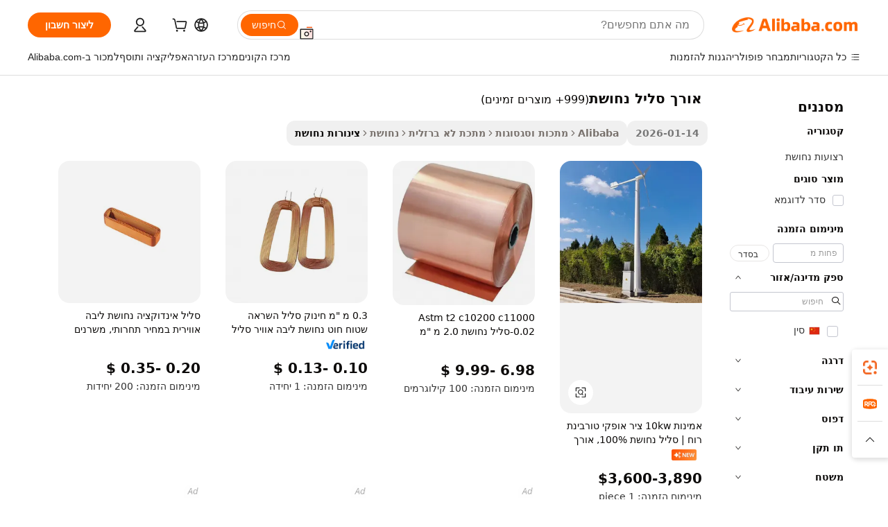

--- FILE ---
content_type: text/html;charset=UTF-8
request_url: https://hebrew.alibaba.com/g/copper-coil-length.html
body_size: 181235
content:

<!-- screen_content -->

    <!-- tangram:5410 begin-->
    <!-- tangram:529998 begin-->
    
<!DOCTYPE html>
<html lang="he" dir="rtl">
  <head>
        <script>
      window.__BB = {
        scene: window.__bb_scene || 'traffic-free-goods'
      };
      window.__BB.BB_CWV_IGNORE = {
          lcp_element: ['#icbu-buyer-pc-top-banner'],
          lcp_url: [],
        };
      window._timing = {}
      window._timing.first_start = Date.now();
      window.needLoginInspiration = Boolean(false);
      // 变量用于标记页面首次可见时间
      let firstVisibleTime = null;
      if (typeof document.hidden !== 'undefined') {
        // 页面首次加载时直接统计
        if (!document.hidden) {
          firstVisibleTime = Date.now();
          window.__BB_timex = 1
        } else {
          // 页面不可见时监听 visibilitychange 事件
          document.addEventListener('visibilitychange', () => {
            if (!document.hidden) {
              firstVisibleTime = Date.now();
              window.__BB_timex = firstVisibleTime - window.performance.timing.navigationStart
              window.__BB.firstVisibleTime = window.__BB_timex
              console.log("Page became visible after "+ window.__BB_timex + " ms");
            }
          }, { once: true });  // 确保只触发一次
        }
      } else {
        console.warn('Page Visibility API is not supported in this browser.');
      }
    </script>
        <meta name="data-spm" content="a2700">
        <meta name="aplus-xplug" content="NONE">
        <meta name="aplus-icbu-disable-umid" content="1">
        <meta name="google-translate-customization" content="9de59014edaf3b99-22e1cf3b5ca21786-g00bb439a5e9e5f8f-f">
    <meta name="yandex-verification" content="25a76ba8e4443bb3" />
    <meta name="msvalidate.01" content="E3FBF0E89B724C30844BF17C59608E8F" />
    <meta name="viewport" content="width=device-width, initial-scale=1.0, maximum-scale=5.0, user-scalable=yes">
        <link rel="preconnect" href="https://s.alicdn.com/" crossorigin>
    <link rel="dns-prefetch" href="https://s.alicdn.com">
                        <link rel="preload" href="https://s.alicdn.com/@g/alilog/??aplus_plugin_icbufront/index.js,mlog/aplus_v2.js" as="script">
        <link rel="preload" href="https://s.alicdn.com/@img/imgextra/i2/O1CN0153JdbU26g4bILVOyC_!!6000000007690-2-tps-418-58.png" as="image">
        <script>
            window.__APLUS_ABRATE__ = {
        perf_group: 'base64cached',
        scene: "traffic-free-goods",
      };
    </script>
    <meta name="aplus-mmstat-timeout" content="15000">
        <meta content="text/html; charset=utf-8" http-equiv="Content-Type">
          <title>עיין במתיחה גבוהה אורך סליל נחושת - Alibaba.com</title>
      <meta name="keywords" content="coil winding machine,color coated aluminum coil,aluminum coil">
      <meta name="description" content="קנה אורך סליל נחושת עמידה בפני חלודה ב- Alibaba.com. חפש אוסף עצום של אורך סליל נחושת סופרלטיבית והתכונן לתוצאות משביעות רצון.">
            <meta name="pagetiming-rate" content="9">
      <meta name="pagetiming-resource-rate" content="4">
                    <link rel="canonical" href="https://hebrew.alibaba.com/g/copper-coil-length.html">
                              <link rel="alternate" hreflang="fr" href="https://french.alibaba.com/g/copper-coil-length.html">
                  <link rel="alternate" hreflang="de" href="https://german.alibaba.com/g/copper-coil-length.html">
                  <link rel="alternate" hreflang="pt" href="https://portuguese.alibaba.com/g/copper-coil-length.html">
                  <link rel="alternate" hreflang="it" href="https://italian.alibaba.com/g/copper-coil-length.html">
                  <link rel="alternate" hreflang="es" href="https://spanish.alibaba.com/g/copper-coil-length.html">
                  <link rel="alternate" hreflang="ru" href="https://russian.alibaba.com/g/copper-coil-length.html">
                  <link rel="alternate" hreflang="ko" href="https://korean.alibaba.com/g/copper-coil-length.html">
                  <link rel="alternate" hreflang="ar" href="https://arabic.alibaba.com/g/copper-coil-length.html">
                  <link rel="alternate" hreflang="ja" href="https://japanese.alibaba.com/g/copper-coil-length.html">
                  <link rel="alternate" hreflang="tr" href="https://turkish.alibaba.com/g/copper-coil-length.html">
                  <link rel="alternate" hreflang="th" href="https://thai.alibaba.com/g/copper-coil-length.html">
                  <link rel="alternate" hreflang="vi" href="https://vietnamese.alibaba.com/g/copper-coil-length.html">
                  <link rel="alternate" hreflang="nl" href="https://dutch.alibaba.com/g/copper-coil-length.html">
                  <link rel="alternate" hreflang="he" href="https://hebrew.alibaba.com/g/copper-coil-length.html">
                  <link rel="alternate" hreflang="id" href="https://indonesian.alibaba.com/g/copper-coil-length.html">
                  <link rel="alternate" hreflang="hi" href="https://hindi.alibaba.com/g/copper-coil-length.html">
                  <link rel="alternate" hreflang="en" href="https://www.alibaba.com/showroom/copper-coil-length.html">
                  <link rel="alternate" hreflang="zh" href="https://chinese.alibaba.com/g/copper-coil-length.html">
                  <link rel="alternate" hreflang="x-default" href="https://www.alibaba.com/showroom/copper-coil-length.html">
                                        <script>
      // Aplus 配置自动打点
      var queue = window.goldlog_queue || (window.goldlog_queue = []);
      var tags = ["button", "a", "div", "span", "i", "svg", "input", "li", "tr"];
      queue.push(
        {
          action: 'goldlog.appendMetaInfo',
          arguments: [
            'aplus-auto-exp',
            [
              {
                logkey: '/sc.ug_msite.new_product_exp',
                cssSelector: '[data-spm-exp]',
                props: ["data-spm-exp"],
              },
              {
                logkey: '/sc.ug_pc.seolist_product_exp',
                cssSelector: '.traffic-card-gallery',
                props: ["data-spm-exp"],
              }
            ]
          ]
        }
      )
      queue.push({
        action: 'goldlog.setMetaInfo',
        arguments: ['aplus-auto-clk', JSON.stringify(tags.map(tag =>({
          "logkey": "/sc.ug_msite.new_product_clk",
          tag,
          "filter": "data-spm-clk",
          "props": ["data-spm-clk"]
        })))],
      });
    </script>
  </head>
  <div id="icbu-header"><div id="the-new-header" data-version="4.4.0" data-tnh-auto-exp="tnh-expose" data-scenes="search-products" style="position: relative;background-color: #fff;border-bottom: 1px solid #ddd;box-sizing: border-box; font-family:Inter,SF Pro Text,Roboto,Helvetica Neue,Helvetica,Tahoma,Arial,PingFang SC,Microsoft YaHei;"><div style="display: flex;align-items:center;height: 72px;min-width: 1200px;max-width: 1580px;margin: 0 auto;padding: 0 40px;box-sizing: border-box;"><img style="height: 29px; width: 209px;" src="https://s.alicdn.com/@img/imgextra/i2/O1CN0153JdbU26g4bILVOyC_!!6000000007690-2-tps-418-58.png" alt="" /></div><div style="min-width: 1200px;max-width: 1580px;margin: 0 auto;overflow: hidden;font-size: 14px;display: flex;justify-content: space-between;padding: 0 40px;box-sizing: border-box;"><div style="display: flex; align-items: center; justify-content: space-between"><div style="position: relative; height: 36px; padding: 0 28px 0 20px">All categories</div><div style="position: relative; height: 36px; padding-right: 28px">Featured selections</div><div style="position: relative; height: 36px">Trade Assurance</div></div><div style="display: flex; align-items: center; justify-content: space-between"><div style="position: relative; height: 36px; padding-right: 28px">Buyer Central</div><div style="position: relative; height: 36px; padding-right: 28px">Help Center</div><div style="position: relative; height: 36px; padding-right: 28px">Get the app</div><div style="position: relative; height: 36px">Become a supplier</div></div></div></div></div></div>
  <body data-spm="7724857" style="min-height: calc(100vh + 1px)"><script 
id="beacon-aplus"   
src="//s.alicdn.com/@g/alilog/??aplus_plugin_icbufront/index.js,mlog/aplus_v2.js"
exparams="aplus=async&userid=&aplus&ali_beacon_id=&ali_apache_id=&ali_apache_track=&ali_apache_tracktmp=&eagleeye_traceid=2101d10b17690110275888016e1139&ip=3%2e140%2e184%2e131&dmtrack_c={ali%5fresin%5ftrace%3dse%5frst%3dnull%7csp%5fviewtype%3dY%7cset%3d3%7cser%3d1007%7cpageId%3dafef37d676da48c5abf06e4b11fbba91%7cm%5fpageid%3dnull%7cpvmi%3d482989bd785949d988ac37a829c29e76%7csek%5fsepd%3d%25D7%2590%25D7%2595%25D7%25A8%25D7%259A%2b%25D7%25A1%25D7%259C%25D7%2599%25D7%259C%2b%25D7%25A0%25D7%2597%25D7%2595%25D7%25A9%25D7%25AA%7csek%3dcopper%2bcoil%2blength%7cse%5fpn%3d1%7cp4pid%3d014523ae%2d76e9%2d4952%2d8b36%2dd69d2602944c%7csclkid%3dnull%7cforecast%5fpost%5fcate%3dnull%7cseo%5fnew%5fuser%5fflag%3dfalse%7ccategoryId%3d131003%7cseo%5fsearch%5fmodel%5fupgrade%5fv2%3d2025070801%7cseo%5fmodule%5fcard%5f20240624%3d202406242%7clong%5ftext%5fgoogle%5ftranslate%5fv2%3d2407142%7cseo%5fcontent%5ftd%5fbottom%5ftext%5fupdate%5fkey%3d2025070801%7cseo%5fsearch%5fmodel%5fupgrade%5fv3%3d2025072201%7cdamo%5falt%5freplace%3d2485818%7cseo%5fsearch%5fmodel%5fmulti%5fupgrade%5fv3%3d2025081101%7cwap%5fcross%3d2007659%7cwap%5fcs%5faction%3d2005494%7cAPP%5fVisitor%5fActive%3d26704%7cseo%5fshowroom%5fgoods%5fmix%3d2005244%7cseo%5fdefault%5fcached%5flong%5ftext%5ffrom%5fnew%5fkeyword%5fstep%3d2024122502%7cshowroom%5fgeneral%5ftemplate%3d2005292%7cshowroom%5freview%3d20230308%7cwap%5fcs%5ftext%3dnull%7cstructured%5fdata%3d2025052702%7cseo%5fmulti%5fstyle%5ftext%5fupdate%3d2511181%7cpc%5fnew%5fheader%3dnull%7cseo%5fmeta%5fcate%5ftemplate%5fv1%3d2025042401%7cseo%5fmeta%5ftd%5fsearch%5fkeyword%5fstep%5fv1%3d2025040999%7cseo%5fshowroom%5fbiz%5fbabablog%3d2809001%7cshowroom%5fft%5flong%5ftext%5fbaks%3d80802%7cAPP%5fGrowing%5fBuyer%5fHigh%5fIntent%5fActive%3d25488%7cshowroom%5fpc%5fv2019%3d2104%7cAPP%5fProspecting%5fBuyer%3d26712%7ccache%5fcontrol%3dnull%7cAPP%5fChurned%5fCore%5fBuyer%3d25463%7cseo%5fdefault%5fcached%5flong%5ftext%5fstep%3d24110802%7camp%5flighthouse%5fscore%5fimage%3d19657%7cseo%5fft%5ftranslate%5fgemini%3d25012003%7cwap%5fnode%5fssr%3d2015725%7cdataphant%5fopen%3d27030%7clongtext%5fmulti%5fstyle%5fexpand%5frussian%3d2510141%7cseo%5flongtext%5fgoogle%5fdata%5fsection%3d25021702%7cindustry%5fpopular%5ffloor%3dnull%7cwap%5fad%5fgoods%5fproduct%5finterval%3dnull%7cseo%5fgoods%5fbootom%5fwholesale%5flink%3d2486162%7cseo%5fkeyword%5faatest%3d19%7cseo%5fmiddle%5fwholesale%5flink%3dnull%7cft%5flong%5ftext%5fenpand%5fstep2%3d121602%7cseo%5fft%5flongtext%5fexpand%5fstep3%3d25012102%7cseo%5fwap%5fheadercard%3d2006288%7cAPP%5fChurned%5fInactive%5fVisitor%3d25497%7cAPP%5fGrowing%5fBuyer%5fHigh%5fIntent%5fInactive%3d25484%7cseo%5fmeta%5ftd%5fmulti%5fkey%3d2025061801%7ctop%5frecommend%5f20250120%3d202501201%7clongtext%5fmulti%5fstyle%5fexpand%5ffrench%5fcopy%3d25091802%7clongtext%5fmulti%5fstyle%5fexpand%5ffrench%5fcopy%5fcopy%3d25092502%7cseo%5ffloor%5fexp%3dnull%7cseo%5fshowroom%5falgo%5flink%3d17764%7cseo%5fmeta%5ftd%5faib%5fgeneral%5fkey%3d2025091901%7ccountry%5findustry%3d202311033%7cpc%5ffree%5fswitchtosearch%3d2020529%7cshowroom%5fft%5flong%5ftext%5fenpand%5fstep1%3d101102%7cseo%5fshowroom%5fnorel%3dnull%7cplp%5fstyle%5f25%5fpc%3d202505222%7cseo%5fggs%5flayer%3d10011%7cquery%5fmutil%5flang%5ftranslate%3d2025060300%7cAPP%5fChurned%5fBuyer%3d25466%7cstream%5frender%5fperf%5fopt%3d2309181%7cwap%5fgoods%3d2007383%7cseo%5fshowroom%5fsimilar%5f20240614%3d202406142%7cchinese%5fopen%3d6307%7cquery%5fgpt%5ftranslate%3d20240820%7cad%5fproduct%5finterval%3dnull%7camp%5fto%5fpwa%3d2007359%7cplp%5faib%5fmulti%5fai%5fmeta%3d20250401%7cwap%5fsupplier%5fcontent%3dnull%7cpc%5ffree%5frefactoring%3d20220315%7csso%5foem%5ffloor%3d30031%7cAPP%5fGrowing%5fBuyer%5fInactive%3d25476%7cseo%5fpc%5fnew%5fview%5f20240807%3d202408072%7cseo%5fbottom%5ftext%5fentity%5fkey%5fcopy%3d2025062400%7cstream%5frender%3d433763%7cseo%5fmodule%5fcard%5f20240424%3d202404241%7cseo%5ftitle%5freplace%5f20191226%3d5841%7clongtext%5fmulti%5fstyle%5fexpand%3d25090802%7cgoogleweblight%3d6516%7clighthouse%5fbase64%3dnull%7cAPP%5fProspecting%5fBuyer%5fActive%3d26719%7cad%5fgoods%5fproduct%5finterval%3dnull%7cseo%5fbottom%5fdeep%5fextend%5fkw%5fkey%3d2025071101%7clongtext%5fmulti%5fstyle%5fexpand%5fturkish%3d25102801%7cilink%5fuv%3d20240911%7cwap%5flist%5fwakeup%3d2005832%7ctpp%5fcrosslink%5fpc%3d20205311%7cseo%5ftop%5fbooth%3d18501%7cAPP%5fGrowing%5fBuyer%5fLess%5fActive%3d25472%7cseo%5fsearch%5fmodel%5fupgrade%5frank%3d2025092401%7cgoodslayer%3d7977%7cft%5flong%5ftext%5ftranslate%5fexpand%5fstep1%3d24110802%7cseo%5fheaderstyle%5ftraffic%5fkey%5fv1%3d2025072100%7ccrosslink%5fswitch%3d2008141%7cp4p%5foutline%3d20240328%7cseo%5fmeta%5ftd%5faib%5fv2%5fkey%3d2025091800%7crts%5fmulti%3d2008404%7cseo%5fad%5foptimization%5fkey%5fv2%3d2025072300%7cAPP%5fVisitor%5fLess%5fActive%3d26690%7cseo%5fsearch%5franker%5fid%3d2025112400%7cplp%5fstyle%5f25%3d202505192%7ccdn%5fvm%3d2007368%7cwap%5fad%5fproduct%5finterval%3dnull%7cseo%5fsearch%5fmodel%5fmulti%5fupgrade%5frank%3d2025092401%7cpc%5fcard%5fshare%3d2025081201%7cAPP%5fGrowing%5fBuyer%5fHigh%5fIntent%5fLess%5fActive%3d25478%7cgoods%5ftitle%5fsubstitute%3d9619%7cwap%5fscreen%5fexp%3d2025081400%7creact%5fheader%5ftest%3d202502182%7cpc%5fcs%5fcolor%3dnull%7cshowroom%5fft%5flong%5ftext%5ftest%3d72502%7cone%5ftap%5flogin%5fABTest%3d202308153%7cseo%5fhyh%5fshow%5ftags%3d9867%7cplp%5fstructured%5fdata%3d2508182%7cguide%5fdelete%3d2008526%7cseo%5findustry%5ftemplate%3dnull%7cseo%5fmeta%5ftd%5fmulti%5fes%5fkey%3d2025073101%7cseo%5fshowroom%5fdata%5fmix%3d19888%7csso%5ftop%5franking%5ffloor%3d20031%7cseo%5ftd%5fdeep%5fupgrade%5fkey%5fv3%3d2025081101%7cwap%5fue%5fone%3d2025111401%7cshowroom%5fto%5frts%5flink%3d2008480%7ccountrysearch%5ftest%3dnull%7cseo%5fplp%5fdate%5fv2%3d2025102702%7cshowroom%5flist%5fnew%5farrival%3d2811002%7cchannel%5famp%5fto%5fpwa%3d2008435%7cseo%5fmulti%5fstyles%5flong%5ftext%3d2503172%7cseo%5fmeta%5ftext%5fmutli%5fcate%5ftemplate%5fv1%3d2025080800%7cseo%5fdefault%5fcached%5fmutil%5flong%5ftext%5fstep%3d24110436%7cseo%5faction%5fpoint%5ftype%3d22823%7cseo%5faib%5ftd%5flaunch%5f20240828%5fcopy%3d202408282%7cseo%5fshowroom%5fwholesale%5flink%3d2486142%7cseo%5fperf%5fimprove%3d2023999%7cseo%5fwap%5flist%5fbounce%5f01%3d2063%7cseo%5fwap%5flist%5fbounce%5f02%3d2128%7cAPP%5fGrowing%5fBuyer%5fActive%3d25492%7cvideolayer%3d7105%7cvideo%5fplay%3dnull%7cAPP%5fChurned%5fMember%5fInactive%3d25501%7cseo%5fgoogle%5fnew%5fstruct%3d438326%7cicbu%5falgo%5fp4p%5fseo%5fad%3d2025072300%7ctpp%5ftrace%3dseoKeyword%2dseoKeyword%5fv3%2dproduct%2dPRODUCT%5fFAIL}&pageid=038cb8832101ecee1769011027&hn=ensearchweb033001236238%2erg%2dus%2deast%2eus44&asid=AQAAAABT93BpU4k1IwAAAACSlglJLLFM/Q==&treq=&tres=" async>
</script>
            <style>body{background-color:white;}.no-scrollbar.il-sticky.il-top-0.il-max-h-\[100vh\].il-w-\[200px\].il-flex-shrink-0.il-flex-grow-0.il-overflow-y-scroll{background-color:#FFF;padding-left:12px}</style>
                    <!-- tangram:530006 begin-->
<!--  -->
 <style>
   @keyframes il-spin {
     to {
       transform: rotate(360deg);
     }
   }
   @keyframes il-pulse {
     50% {
       opacity: 0.5;
     }
   }
   .traffic-card-gallery {display: flex;position: relative;flex-direction: column;justify-content: flex-start;border-radius: 0.5rem;background-color: #fff;padding: 0.5rem 0.5rem 1rem;overflow: hidden;font-size: 0.75rem;line-height: 1rem;}
   .traffic-card-list {display: flex;position: relative;flex-direction: row;justify-content: flex-start;border-bottom-width: 1px;background-color: #fff;padding: 1rem;height: 292px;overflow: hidden;font-size: 0.75rem;line-height: 1rem;}
   .product-price {
     b {
       font-size: 22px;
     }
   }
   .skel-loading {
       animation: il-pulse 2s cubic-bezier(0.4, 0, 0.6, 1) infinite;background-color: hsl(60, 4.8%, 95.9%);
   }
 </style>
<div id="first-cached-card">
  <div style="box-sizing:border-box;display: flex;position: absolute;left: 0;right: 0;margin: 0 auto;z-index: 1;min-width: 1200px;max-width: 1580px;padding: 0.75rem 3.25rem 0;pointer-events: none;">
    <!--页面左侧区域-->
    <div style="width: 200px;padding-top: 1rem;padding-left:12px; background-color: #fff;border-radius: 0.25rem">
      <div class="skel-loading" style="height: 1.5rem;width: 50%;border-radius: 0.25rem;"></div>
      <div style="margin-top: 1rem;margin-bottom: 1rem;">
        <div class="skel-loading" style="height: 1rem;width: calc(100% * 5 / 6);"></div>
        <div
          class="skel-loading"
          style="margin-top: 1rem;height: 1rem;width: calc(100% * 8 / 12);"
        ></div>
        <div class="skel-loading" style="margin-top: 1rem;height: 1rem;width: 75%;"></div>
        <div
          class="skel-loading"
          style="margin-top: 1rem;height: 1rem;width: calc(100% * 7 / 12);"
        ></div>
      </div>
      <div class="skel-loading" style="height: 1.5rem;width: 50%;border-radius: 0.25rem;"></div>
      <div style="margin-top: 1rem;margin-bottom: 1rem;">
        <div class="skel-loading" style="height: 1rem;width: calc(100% * 5 / 6);"></div>
        <div
          class="skel-loading"
          style="margin-top: 1rem;height: 1rem;width: calc(100% * 8 / 12);"
        ></div>
        <div class="skel-loading" style="margin-top: 1rem;height: 1rem;width: 75%;"></div>
        <div
          class="skel-loading"
          style="margin-top: 1rem;height: 1rem;width: calc(100% * 7 / 12);"
        ></div>
      </div>
      <div class="skel-loading" style="height: 1.5rem;width: 50%;border-radius: 0.25rem;"></div>
      <div style="margin-top: 1rem;margin-bottom: 1rem;">
        <div class="skel-loading" style="height: 1rem;width: calc(100% * 5 / 6);"></div>
        <div
          class="skel-loading"
          style="margin-top: 1rem;height: 1rem;width: calc(100% * 8 / 12);"
        ></div>
        <div class="skel-loading" style="margin-top: 1rem;height: 1rem;width: 75%;"></div>
        <div
          class="skel-loading"
          style="margin-top: 1rem;height: 1rem;width: calc(100% * 7 / 12);"
        ></div>
      </div>
      <div class="skel-loading" style="height: 1.5rem;width: 50%;border-radius: 0.25rem;"></div>
      <div style="margin-top: 1rem;margin-bottom: 1rem;">
        <div class="skel-loading" style="height: 1rem;width: calc(100% * 5 / 6);"></div>
        <div
          class="skel-loading"
          style="margin-top: 1rem;height: 1rem;width: calc(100% * 8 / 12);"
        ></div>
        <div class="skel-loading" style="margin-top: 1rem;height: 1rem;width: 75%;"></div>
        <div
          class="skel-loading"
          style="margin-top: 1rem;height: 1rem;width: calc(100% * 7 / 12);"
        ></div>
      </div>
      <div class="skel-loading" style="height: 1.5rem;width: 50%;border-radius: 0.25rem;"></div>
      <div style="margin-top: 1rem;margin-bottom: 1rem;">
        <div class="skel-loading" style="height: 1rem;width: calc(100% * 5 / 6);"></div>
        <div
          class="skel-loading"
          style="margin-top: 1rem;height: 1rem;width: calc(100% * 8 / 12);"
        ></div>
        <div class="skel-loading" style="margin-top: 1rem;height: 1rem;width: 75%;"></div>
        <div
          class="skel-loading"
          style="margin-top: 1rem;height: 1rem;width: calc(100% * 7 / 12);"
        ></div>
      </div>
      <div class="skel-loading" style="height: 1.5rem;width: 50%;border-radius: 0.25rem;"></div>
      <div style="margin-top: 1rem;margin-bottom: 1rem;">
        <div class="skel-loading" style="height: 1rem;width: calc(100% * 5 / 6);"></div>
        <div
          class="skel-loading"
          style="margin-top: 1rem;height: 1rem;width: calc(100% * 8 / 12);"
        ></div>
        <div class="skel-loading" style="margin-top: 1rem;height: 1rem;width: 75%;"></div>
        <div
          class="skel-loading"
          style="margin-top: 1rem;height: 1rem;width: calc(100% * 7 / 12);"
        ></div>
      </div>
    </div>
    <!--页面主体区域-->
    <div style="flex: 1 1 0%; overflow: hidden;padding: 0.5rem 0.5rem 0.5rem 1.5rem">
      <div style="height: 1.25rem;margin-bottom: 1rem;"></div>
      <!-- keywords -->
      <div style="margin-bottom: 1rem;height: 1.75rem;font-weight: 700;font-size: 1.25rem;line-height: 1.75rem;"></div>
      <!-- longtext -->
            <div style="width: calc(25% - 0.9rem);pointer-events: auto">
        <div class="traffic-card-gallery">
          <!-- ProductImage -->
          <a href="//www.alibaba.com/product-detail/Reliability-10KW-Horizontal-Axis-Wind-Turbine_1601435086446.html?from=SEO" target="_blank" style="position: relative;margin-bottom: 0.5rem;aspect-ratio: 1;overflow: hidden;border-radius: 0.5rem;">
            <div style="display: flex; overflow: hidden">
              <div style="position: relative;margin: 0;width: 100%;min-width: 0;flex-shrink: 0;flex-grow: 0;flex-basis: 100%;padding: 0;">
                <img style="position: relative; aspect-ratio: 1; width: 100%" src="[data-uri]" loading="eager" />
                <div style="position: absolute;left: 0;bottom: 0;right: 0;top: 0;background-color: #000;opacity: 0.05;"></div>
              </div>
            </div>
          </a>
          <div style="display: flex;flex: 1 1 0%;flex-direction: column;justify-content: space-between;">
            <div>
              <a class="skel-loading" style="margin-top: 0.5rem;display:inline-block;width:100%;height:1rem;" href="//www.alibaba.com/product-detail/Reliability-10KW-Horizontal-Axis-Wind-Turbine_1601435086446.html" target="_blank"></a>
              <a class="skel-loading" style="margin-top: 0.125rem;display:inline-block;width:100%;height:1rem;" href="//www.alibaba.com/product-detail/Reliability-10KW-Horizontal-Axis-Wind-Turbine_1601435086446.html" target="_blank"></a>
              <div class="skel-loading" style="margin-top: 0.25rem;height:1.625rem;width:75%"></div>
              <div class="skel-loading" style="margin-top: 0.5rem;height: 1rem;width:50%"></div>
              <div class="skel-loading" style="margin-top:0.25rem;height:1rem;width:25%"></div>
            </div>
          </div>

        </div>
      </div>

    </div>
  </div>
</div>
<!-- tangram:530006 end-->
            <style>.component-left-filter-callback{display:flex;position:relative;margin-top:10px;height:1200px}.component-left-filter-callback img{width:200px}.component-left-filter-callback i{position:absolute;top:5%;left:50%}.related-search-wrapper{padding:.5rem;--tw-bg-opacity: 1;background-color:#fff;background-color:rgba(255,255,255,var(--tw-bg-opacity, 1));border-width:1px;border-color:var(--input)}.related-search-wrapper .related-search-box{margin:12px 16px}.related-search-wrapper .related-search-box .related-search-title{display:inline;float:start;color:#666;word-wrap:break-word;margin-right:12px;width:13%}.related-search-wrapper .related-search-box .related-search-content{display:flex;flex-wrap:wrap}.related-search-wrapper .related-search-box .related-search-content .related-search-link{margin-right:12px;width:23%;overflow:hidden;color:#666;text-overflow:ellipsis;white-space:nowrap}.product-title img{margin-right:.5rem;display:inline-block;height:1rem;vertical-align:sub}.product-price b{font-size:22px}.similar-icon{position:absolute;bottom:12px;z-index:2;right:12px}.rfq-card{display:inline-block;position:relative;box-sizing:border-box;margin-bottom:36px}.rfq-card .rfq-card-content{display:flex;position:relative;flex-direction:column;align-items:flex-start;background-size:cover;background-color:#fff;padding:12px;width:100%;height:100%}.rfq-card .rfq-card-content .rfq-card-icon{margin-top:50px}.rfq-card .rfq-card-content .rfq-card-icon img{width:45px}.rfq-card .rfq-card-content .rfq-card-top-title{margin-top:14px;color:#222;font-weight:400;font-size:16px}.rfq-card .rfq-card-content .rfq-card-title{margin-top:24px;color:#333;font-weight:800;font-size:20px}.rfq-card .rfq-card-content .rfq-card-input-box{margin-top:24px;width:100%}.rfq-card .rfq-card-content .rfq-card-input-box textarea{box-sizing:border-box;border:1px solid #ddd;border-radius:4px;background-color:#fff;padding:9px 12px;width:100%;height:88px;resize:none;color:#666;font-weight:400;font-size:13px;font-family:inherit}.rfq-card .rfq-card-content .rfq-card-button{margin-top:24px;border:1px solid #666;border-radius:16px;background-color:#fff;width:67%;color:#000;font-weight:700;font-size:14px;line-height:30px;text-align:center}[data-modulename^=ProductList-] div{contain-intrinsic-size:auto 500px}.traffic-card-gallery:hover{--tw-shadow: 0px 2px 6px 2px rgba(0,0,0,.12157);--tw-shadow-colored: 0px 2px 6px 2px var(--tw-shadow-color);box-shadow:0 0 #0000,0 0 #0000,0 2px 6px 2px #0000001f;box-shadow:var(--tw-ring-offset-shadow, 0 0 rgba(0,0,0,0)),var(--tw-ring-shadow, 0 0 rgba(0,0,0,0)),var(--tw-shadow);z-index:10}.traffic-card-gallery{position:relative;display:flex;flex-direction:column;justify-content:flex-start;overflow:hidden;border-radius:.75rem;--tw-bg-opacity: 1;background-color:#fff;background-color:rgba(255,255,255,var(--tw-bg-opacity, 1));padding:.5rem;font-size:.75rem;line-height:1rem}.traffic-card-list{position:relative;display:flex;height:292px;flex-direction:row;justify-content:flex-start;overflow:hidden;border-bottom-width:1px;--tw-bg-opacity: 1;background-color:#fff;background-color:rgba(255,255,255,var(--tw-bg-opacity, 1));padding:1rem;font-size:.75rem;line-height:1rem}.traffic-card-g-industry:hover{--tw-shadow: 0 0 10px rgba(0,0,0,.1);--tw-shadow-colored: 0 0 10px var(--tw-shadow-color);box-shadow:0 0 #0000,0 0 #0000,0 0 10px #0000001a;box-shadow:var(--tw-ring-offset-shadow, 0 0 rgba(0,0,0,0)),var(--tw-ring-shadow, 0 0 rgba(0,0,0,0)),var(--tw-shadow)}.traffic-card-g-industry{position:relative;border-radius:var(--radius);--tw-bg-opacity: 1;background-color:#fff;background-color:rgba(255,255,255,var(--tw-bg-opacity, 1));padding:1.25rem .75rem .75rem;font-size:.875rem;line-height:1.25rem}.module-filter-section-wrapper{max-height:none!important;overflow-x:hidden}*,:before,:after{--tw-border-spacing-x: 0;--tw-border-spacing-y: 0;--tw-translate-x: 0;--tw-translate-y: 0;--tw-rotate: 0;--tw-skew-x: 0;--tw-skew-y: 0;--tw-scale-x: 1;--tw-scale-y: 1;--tw-pan-x: ;--tw-pan-y: ;--tw-pinch-zoom: ;--tw-scroll-snap-strictness: proximity;--tw-gradient-from-position: ;--tw-gradient-via-position: ;--tw-gradient-to-position: ;--tw-ordinal: ;--tw-slashed-zero: ;--tw-numeric-figure: ;--tw-numeric-spacing: ;--tw-numeric-fraction: ;--tw-ring-inset: ;--tw-ring-offset-width: 0px;--tw-ring-offset-color: #fff;--tw-ring-color: rgba(59, 130, 246, .5);--tw-ring-offset-shadow: 0 0 rgba(0,0,0,0);--tw-ring-shadow: 0 0 rgba(0,0,0,0);--tw-shadow: 0 0 rgba(0,0,0,0);--tw-shadow-colored: 0 0 rgba(0,0,0,0);--tw-blur: ;--tw-brightness: ;--tw-contrast: ;--tw-grayscale: ;--tw-hue-rotate: ;--tw-invert: ;--tw-saturate: ;--tw-sepia: ;--tw-drop-shadow: ;--tw-backdrop-blur: ;--tw-backdrop-brightness: ;--tw-backdrop-contrast: ;--tw-backdrop-grayscale: ;--tw-backdrop-hue-rotate: ;--tw-backdrop-invert: ;--tw-backdrop-opacity: ;--tw-backdrop-saturate: ;--tw-backdrop-sepia: ;--tw-contain-size: ;--tw-contain-layout: ;--tw-contain-paint: ;--tw-contain-style: }::backdrop{--tw-border-spacing-x: 0;--tw-border-spacing-y: 0;--tw-translate-x: 0;--tw-translate-y: 0;--tw-rotate: 0;--tw-skew-x: 0;--tw-skew-y: 0;--tw-scale-x: 1;--tw-scale-y: 1;--tw-pan-x: ;--tw-pan-y: ;--tw-pinch-zoom: ;--tw-scroll-snap-strictness: proximity;--tw-gradient-from-position: ;--tw-gradient-via-position: ;--tw-gradient-to-position: ;--tw-ordinal: ;--tw-slashed-zero: ;--tw-numeric-figure: ;--tw-numeric-spacing: ;--tw-numeric-fraction: ;--tw-ring-inset: ;--tw-ring-offset-width: 0px;--tw-ring-offset-color: #fff;--tw-ring-color: rgba(59, 130, 246, .5);--tw-ring-offset-shadow: 0 0 rgba(0,0,0,0);--tw-ring-shadow: 0 0 rgba(0,0,0,0);--tw-shadow: 0 0 rgba(0,0,0,0);--tw-shadow-colored: 0 0 rgba(0,0,0,0);--tw-blur: ;--tw-brightness: ;--tw-contrast: ;--tw-grayscale: ;--tw-hue-rotate: ;--tw-invert: ;--tw-saturate: ;--tw-sepia: ;--tw-drop-shadow: ;--tw-backdrop-blur: ;--tw-backdrop-brightness: ;--tw-backdrop-contrast: ;--tw-backdrop-grayscale: ;--tw-backdrop-hue-rotate: ;--tw-backdrop-invert: ;--tw-backdrop-opacity: ;--tw-backdrop-saturate: ;--tw-backdrop-sepia: ;--tw-contain-size: ;--tw-contain-layout: ;--tw-contain-paint: ;--tw-contain-style: }*,:before,:after{box-sizing:border-box;border-width:0;border-style:solid;border-color:#e5e7eb}:before,:after{--tw-content: ""}html,:host{line-height:1.5;-webkit-text-size-adjust:100%;-moz-tab-size:4;-o-tab-size:4;tab-size:4;font-family:ui-sans-serif,system-ui,-apple-system,Segoe UI,Roboto,Ubuntu,Cantarell,Noto Sans,sans-serif,"Apple Color Emoji","Segoe UI Emoji",Segoe UI Symbol,"Noto Color Emoji";font-feature-settings:normal;font-variation-settings:normal;-webkit-tap-highlight-color:transparent}body{margin:0;line-height:inherit}hr{height:0;color:inherit;border-top-width:1px}abbr:where([title]){text-decoration:underline;-webkit-text-decoration:underline dotted;text-decoration:underline dotted}h1,h2,h3,h4,h5,h6{font-size:inherit;font-weight:inherit}a{color:inherit;text-decoration:inherit}b,strong{font-weight:bolder}code,kbd,samp,pre{font-family:ui-monospace,SFMono-Regular,Menlo,Monaco,Consolas,Liberation Mono,Courier New,monospace;font-feature-settings:normal;font-variation-settings:normal;font-size:1em}small{font-size:80%}sub,sup{font-size:75%;line-height:0;position:relative;vertical-align:baseline}sub{bottom:-.25em}sup{top:-.5em}table{text-indent:0;border-color:inherit;border-collapse:collapse}button,input,optgroup,select,textarea{font-family:inherit;font-feature-settings:inherit;font-variation-settings:inherit;font-size:100%;font-weight:inherit;line-height:inherit;letter-spacing:inherit;color:inherit;margin:0;padding:0}button,select{text-transform:none}button,input:where([type=button]),input:where([type=reset]),input:where([type=submit]){-webkit-appearance:button;background-color:transparent;background-image:none}:-moz-focusring{outline:auto}:-moz-ui-invalid{box-shadow:none}progress{vertical-align:baseline}::-webkit-inner-spin-button,::-webkit-outer-spin-button{height:auto}[type=search]{-webkit-appearance:textfield;outline-offset:-2px}::-webkit-search-decoration{-webkit-appearance:none}::-webkit-file-upload-button{-webkit-appearance:button;font:inherit}summary{display:list-item}blockquote,dl,dd,h1,h2,h3,h4,h5,h6,hr,figure,p,pre{margin:0}fieldset{margin:0;padding:0}legend{padding:0}ol,ul,menu{list-style:none;margin:0;padding:0}dialog{padding:0}textarea{resize:vertical}input::-moz-placeholder,textarea::-moz-placeholder{opacity:1;color:#9ca3af}input::placeholder,textarea::placeholder{opacity:1;color:#9ca3af}button,[role=button]{cursor:pointer}:disabled{cursor:default}img,svg,video,canvas,audio,iframe,embed,object{display:block;vertical-align:middle}img,video{max-width:100%;height:auto}[hidden]:where(:not([hidden=until-found])){display:none}:root{--background: hsl(0, 0%, 100%);--foreground: hsl(20, 14.3%, 4.1%);--card: hsl(0, 0%, 100%);--card-foreground: hsl(20, 14.3%, 4.1%);--popover: hsl(0, 0%, 100%);--popover-foreground: hsl(20, 14.3%, 4.1%);--primary: hsl(24, 100%, 50%);--primary-foreground: hsl(60, 9.1%, 97.8%);--secondary: hsl(60, 4.8%, 95.9%);--secondary-foreground: #333;--muted: hsl(60, 4.8%, 95.9%);--muted-foreground: hsl(25, 5.3%, 44.7%);--accent: hsl(60, 4.8%, 95.9%);--accent-foreground: hsl(24, 9.8%, 10%);--destructive: hsl(0, 84.2%, 60.2%);--destructive-foreground: hsl(60, 9.1%, 97.8%);--border: hsl(20, 5.9%, 90%);--input: hsl(20, 5.9%, 90%);--ring: hsl(24.6, 95%, 53.1%);--radius: 1rem}.dark{--background: hsl(20, 14.3%, 4.1%);--foreground: hsl(60, 9.1%, 97.8%);--card: hsl(20, 14.3%, 4.1%);--card-foreground: hsl(60, 9.1%, 97.8%);--popover: hsl(20, 14.3%, 4.1%);--popover-foreground: hsl(60, 9.1%, 97.8%);--primary: hsl(20.5, 90.2%, 48.2%);--primary-foreground: hsl(60, 9.1%, 97.8%);--secondary: hsl(12, 6.5%, 15.1%);--secondary-foreground: hsl(60, 9.1%, 97.8%);--muted: hsl(12, 6.5%, 15.1%);--muted-foreground: hsl(24, 5.4%, 63.9%);--accent: hsl(12, 6.5%, 15.1%);--accent-foreground: hsl(60, 9.1%, 97.8%);--destructive: hsl(0, 72.2%, 50.6%);--destructive-foreground: hsl(60, 9.1%, 97.8%);--border: hsl(12, 6.5%, 15.1%);--input: hsl(12, 6.5%, 15.1%);--ring: hsl(20.5, 90.2%, 48.2%)}*{border-color:#e7e5e4;border-color:var(--border)}body{background-color:#fff;background-color:var(--background);color:#0c0a09;color:var(--foreground)}.il-sr-only{position:absolute;width:1px;height:1px;padding:0;margin:-1px;overflow:hidden;clip:rect(0,0,0,0);white-space:nowrap;border-width:0}.il-invisible{visibility:hidden}.il-fixed{position:fixed}.il-absolute{position:absolute}.il-relative{position:relative}.il-sticky{position:sticky}.il-inset-0{inset:0}.il--bottom-12{bottom:-3rem}.il--top-12{top:-3rem}.il-bottom-0{bottom:0}.il-bottom-2{bottom:.5rem}.il-bottom-3{bottom:.75rem}.il-bottom-4{bottom:1rem}.il-end-0{right:0}.il-end-2{right:.5rem}.il-end-3{right:.75rem}.il-end-4{right:1rem}.il-left-0{left:0}.il-left-3{left:.75rem}.il-right-0{right:0}.il-right-2{right:.5rem}.il-right-3{right:.75rem}.il-start-0{left:0}.il-start-1\/2{left:50%}.il-start-2{left:.5rem}.il-start-3{left:.75rem}.il-start-\[50\%\]{left:50%}.il-top-0{top:0}.il-top-1\/2{top:50%}.il-top-16{top:4rem}.il-top-4{top:1rem}.il-top-\[50\%\]{top:50%}.il-z-10{z-index:10}.il-z-50{z-index:50}.il-z-\[9999\]{z-index:9999}.il-col-span-4{grid-column:span 4 / span 4}.il-m-0{margin:0}.il-m-3{margin:.75rem}.il-m-auto{margin:auto}.il-mx-auto{margin-left:auto;margin-right:auto}.il-my-3{margin-top:.75rem;margin-bottom:.75rem}.il-my-5{margin-top:1.25rem;margin-bottom:1.25rem}.il-my-auto{margin-top:auto;margin-bottom:auto}.\!il-mb-4{margin-bottom:1rem!important}.il--mt-4{margin-top:-1rem}.il-mb-0{margin-bottom:0}.il-mb-1{margin-bottom:.25rem}.il-mb-2{margin-bottom:.5rem}.il-mb-3{margin-bottom:.75rem}.il-mb-4{margin-bottom:1rem}.il-mb-5{margin-bottom:1.25rem}.il-mb-6{margin-bottom:1.5rem}.il-mb-8{margin-bottom:2rem}.il-mb-\[-0\.75rem\]{margin-bottom:-.75rem}.il-mb-\[0\.125rem\]{margin-bottom:.125rem}.il-me-1{margin-right:.25rem}.il-me-2{margin-right:.5rem}.il-me-3{margin-right:.75rem}.il-me-auto{margin-right:auto}.il-mr-1{margin-right:.25rem}.il-mr-2{margin-right:.5rem}.il-ms-1{margin-left:.25rem}.il-ms-4{margin-left:1rem}.il-ms-5{margin-left:1.25rem}.il-ms-8{margin-left:2rem}.il-ms-\[\.375rem\]{margin-left:.375rem}.il-ms-auto{margin-left:auto}.il-mt-0{margin-top:0}.il-mt-0\.5{margin-top:.125rem}.il-mt-1{margin-top:.25rem}.il-mt-2{margin-top:.5rem}.il-mt-3{margin-top:.75rem}.il-mt-4{margin-top:1rem}.il-mt-6{margin-top:1.5rem}.il-line-clamp-1{overflow:hidden;display:-webkit-box;-webkit-box-orient:vertical;-webkit-line-clamp:1}.il-line-clamp-2{overflow:hidden;display:-webkit-box;-webkit-box-orient:vertical;-webkit-line-clamp:2}.il-line-clamp-6{overflow:hidden;display:-webkit-box;-webkit-box-orient:vertical;-webkit-line-clamp:6}.il-inline-block{display:inline-block}.il-inline{display:inline}.il-flex{display:flex}.il-inline-flex{display:inline-flex}.il-grid{display:grid}.il-aspect-square{aspect-ratio:1 / 1}.il-size-5{width:1.25rem;height:1.25rem}.il-h-1{height:.25rem}.il-h-10{height:2.5rem}.il-h-11{height:2.75rem}.il-h-20{height:5rem}.il-h-24{height:6rem}.il-h-3\.5{height:.875rem}.il-h-4{height:1rem}.il-h-40{height:10rem}.il-h-6{height:1.5rem}.il-h-8{height:2rem}.il-h-9{height:2.25rem}.il-h-\[150px\]{height:150px}.il-h-\[152px\]{height:152px}.il-h-\[18\.25rem\]{height:18.25rem}.il-h-\[292px\]{height:292px}.il-h-\[600px\]{height:600px}.il-h-auto{height:auto}.il-h-fit{height:-moz-fit-content;height:fit-content}.il-h-full{height:100%}.il-h-screen{height:100vh}.il-max-h-\[100vh\]{max-height:100vh}.il-w-1\/2{width:50%}.il-w-10{width:2.5rem}.il-w-10\/12{width:83.333333%}.il-w-4{width:1rem}.il-w-6{width:1.5rem}.il-w-64{width:16rem}.il-w-7\/12{width:58.333333%}.il-w-72{width:18rem}.il-w-8{width:2rem}.il-w-8\/12{width:66.666667%}.il-w-9{width:2.25rem}.il-w-9\/12{width:75%}.il-w-\[200px\]{width:200px}.il-w-\[84px\]{width:84px}.il-w-fit{width:-moz-fit-content;width:fit-content}.il-w-full{width:100%}.il-w-screen{width:100vw}.il-min-w-0{min-width:0px}.il-min-w-3{min-width:.75rem}.il-min-w-\[1200px\]{min-width:1200px}.il-max-w-\[1000px\]{max-width:1000px}.il-max-w-\[1580px\]{max-width:1580px}.il-max-w-full{max-width:100%}.il-max-w-lg{max-width:32rem}.il-flex-1{flex:1 1 0%}.il-flex-shrink-0,.il-shrink-0{flex-shrink:0}.il-flex-grow-0,.il-grow-0{flex-grow:0}.il-basis-24{flex-basis:6rem}.il-basis-full{flex-basis:100%}.il-origin-\[--radix-tooltip-content-transform-origin\]{transform-origin:var(--radix-tooltip-content-transform-origin)}.il--translate-x-1\/2{--tw-translate-x: -50%;transform:translate(-50%,var(--tw-translate-y)) rotate(var(--tw-rotate)) skew(var(--tw-skew-x)) skewY(var(--tw-skew-y)) scaleX(var(--tw-scale-x)) scaleY(var(--tw-scale-y));transform:translate(var(--tw-translate-x),var(--tw-translate-y)) rotate(var(--tw-rotate)) skew(var(--tw-skew-x)) skewY(var(--tw-skew-y)) scaleX(var(--tw-scale-x)) scaleY(var(--tw-scale-y))}.il--translate-y-1\/2{--tw-translate-y: -50%;transform:translate(var(--tw-translate-x),-50%) rotate(var(--tw-rotate)) skew(var(--tw-skew-x)) skewY(var(--tw-skew-y)) scaleX(var(--tw-scale-x)) scaleY(var(--tw-scale-y));transform:translate(var(--tw-translate-x),var(--tw-translate-y)) rotate(var(--tw-rotate)) skew(var(--tw-skew-x)) skewY(var(--tw-skew-y)) scaleX(var(--tw-scale-x)) scaleY(var(--tw-scale-y))}.il-translate-x-\[-50\%\]{--tw-translate-x: -50%;transform:translate(-50%,var(--tw-translate-y)) rotate(var(--tw-rotate)) skew(var(--tw-skew-x)) skewY(var(--tw-skew-y)) scaleX(var(--tw-scale-x)) scaleY(var(--tw-scale-y));transform:translate(var(--tw-translate-x),var(--tw-translate-y)) rotate(var(--tw-rotate)) skew(var(--tw-skew-x)) skewY(var(--tw-skew-y)) scaleX(var(--tw-scale-x)) scaleY(var(--tw-scale-y))}.il-translate-y-\[-50\%\]{--tw-translate-y: -50%;transform:translate(var(--tw-translate-x),-50%) rotate(var(--tw-rotate)) skew(var(--tw-skew-x)) skewY(var(--tw-skew-y)) scaleX(var(--tw-scale-x)) scaleY(var(--tw-scale-y));transform:translate(var(--tw-translate-x),var(--tw-translate-y)) rotate(var(--tw-rotate)) skew(var(--tw-skew-x)) skewY(var(--tw-skew-y)) scaleX(var(--tw-scale-x)) scaleY(var(--tw-scale-y))}.il-rotate-90{--tw-rotate: 90deg;transform:translate(var(--tw-translate-x),var(--tw-translate-y)) rotate(90deg) skew(var(--tw-skew-x)) skewY(var(--tw-skew-y)) scaleX(var(--tw-scale-x)) scaleY(var(--tw-scale-y));transform:translate(var(--tw-translate-x),var(--tw-translate-y)) rotate(var(--tw-rotate)) skew(var(--tw-skew-x)) skewY(var(--tw-skew-y)) scaleX(var(--tw-scale-x)) scaleY(var(--tw-scale-y))}@keyframes il-pulse{50%{opacity:.5}}.il-animate-pulse{animation:il-pulse 2s cubic-bezier(.4,0,.6,1) infinite}@keyframes il-spin{to{transform:rotate(360deg)}}.il-animate-spin{animation:il-spin 1s linear infinite}.il-cursor-pointer{cursor:pointer}.il-list-disc{list-style-type:disc}.il-grid-cols-2{grid-template-columns:repeat(2,minmax(0,1fr))}.il-grid-cols-4{grid-template-columns:repeat(4,minmax(0,1fr))}.il-flex-row{flex-direction:row}.il-flex-col{flex-direction:column}.il-flex-col-reverse{flex-direction:column-reverse}.il-flex-wrap{flex-wrap:wrap}.il-flex-nowrap{flex-wrap:nowrap}.il-items-start{align-items:flex-start}.il-items-center{align-items:center}.il-items-baseline{align-items:baseline}.il-justify-start{justify-content:flex-start}.il-justify-end{justify-content:flex-end}.il-justify-center{justify-content:center}.il-justify-between{justify-content:space-between}.il-gap-1{gap:.25rem}.il-gap-1\.5{gap:.375rem}.il-gap-10{gap:2.5rem}.il-gap-2{gap:.5rem}.il-gap-3{gap:.75rem}.il-gap-4{gap:1rem}.il-gap-8{gap:2rem}.il-gap-\[\.0938rem\]{gap:.0938rem}.il-gap-\[\.375rem\]{gap:.375rem}.il-gap-\[0\.125rem\]{gap:.125rem}.\!il-gap-x-5{-moz-column-gap:1.25rem!important;column-gap:1.25rem!important}.\!il-gap-y-5{row-gap:1.25rem!important}.il-space-y-1\.5>:not([hidden])~:not([hidden]){--tw-space-y-reverse: 0;margin-top:calc(.375rem * (1 - var(--tw-space-y-reverse)));margin-top:.375rem;margin-top:calc(.375rem * calc(1 - var(--tw-space-y-reverse)));margin-bottom:0rem;margin-bottom:calc(.375rem * var(--tw-space-y-reverse))}.il-space-y-4>:not([hidden])~:not([hidden]){--tw-space-y-reverse: 0;margin-top:calc(1rem * (1 - var(--tw-space-y-reverse)));margin-top:1rem;margin-top:calc(1rem * calc(1 - var(--tw-space-y-reverse)));margin-bottom:0rem;margin-bottom:calc(1rem * var(--tw-space-y-reverse))}.il-overflow-hidden{overflow:hidden}.il-overflow-y-auto{overflow-y:auto}.il-overflow-y-scroll{overflow-y:scroll}.il-truncate{overflow:hidden;text-overflow:ellipsis;white-space:nowrap}.il-text-ellipsis{text-overflow:ellipsis}.il-whitespace-normal{white-space:normal}.il-whitespace-nowrap{white-space:nowrap}.il-break-normal{word-wrap:normal;word-break:normal}.il-break-words{word-wrap:break-word}.il-break-all{word-break:break-all}.il-rounded{border-radius:.25rem}.il-rounded-2xl{border-radius:1rem}.il-rounded-\[0\.5rem\]{border-radius:.5rem}.il-rounded-\[1\.25rem\]{border-radius:1.25rem}.il-rounded-full{border-radius:9999px}.il-rounded-lg{border-radius:1rem;border-radius:var(--radius)}.il-rounded-md{border-radius:calc(1rem - 2px);border-radius:calc(var(--radius) - 2px)}.il-rounded-sm{border-radius:calc(1rem - 4px);border-radius:calc(var(--radius) - 4px)}.il-rounded-xl{border-radius:.75rem}.il-border,.il-border-\[1px\]{border-width:1px}.il-border-b,.il-border-b-\[1px\]{border-bottom-width:1px}.il-border-solid{border-style:solid}.il-border-none{border-style:none}.il-border-\[\#222\]{--tw-border-opacity: 1;border-color:#222;border-color:rgba(34,34,34,var(--tw-border-opacity, 1))}.il-border-\[\#DDD\]{--tw-border-opacity: 1;border-color:#ddd;border-color:rgba(221,221,221,var(--tw-border-opacity, 1))}.il-border-foreground{border-color:#0c0a09;border-color:var(--foreground)}.il-border-input{border-color:#e7e5e4;border-color:var(--input)}.il-bg-\[\#F8F8F8\]{--tw-bg-opacity: 1;background-color:#f8f8f8;background-color:rgba(248,248,248,var(--tw-bg-opacity, 1))}.il-bg-\[\#d9d9d963\]{background-color:#d9d9d963}.il-bg-accent{background-color:#f5f5f4;background-color:var(--accent)}.il-bg-background{background-color:#fff;background-color:var(--background)}.il-bg-black{--tw-bg-opacity: 1;background-color:#000;background-color:rgba(0,0,0,var(--tw-bg-opacity, 1))}.il-bg-black\/80{background-color:#000c}.il-bg-destructive{background-color:#ef4444;background-color:var(--destructive)}.il-bg-gray-300{--tw-bg-opacity: 1;background-color:#d1d5db;background-color:rgba(209,213,219,var(--tw-bg-opacity, 1))}.il-bg-muted{background-color:#f5f5f4;background-color:var(--muted)}.il-bg-orange-500{--tw-bg-opacity: 1;background-color:#f97316;background-color:rgba(249,115,22,var(--tw-bg-opacity, 1))}.il-bg-popover{background-color:#fff;background-color:var(--popover)}.il-bg-primary{background-color:#f60;background-color:var(--primary)}.il-bg-secondary{background-color:#f5f5f4;background-color:var(--secondary)}.il-bg-transparent{background-color:transparent}.il-bg-white{--tw-bg-opacity: 1;background-color:#fff;background-color:rgba(255,255,255,var(--tw-bg-opacity, 1))}.il-bg-opacity-80{--tw-bg-opacity: .8}.il-bg-cover{background-size:cover}.il-bg-no-repeat{background-repeat:no-repeat}.il-fill-black{fill:#000}.il-object-cover{-o-object-fit:cover;object-fit:cover}.il-p-0{padding:0}.il-p-1{padding:.25rem}.il-p-2{padding:.5rem}.il-p-3{padding:.75rem}.il-p-4{padding:1rem}.il-p-5{padding:1.25rem}.il-p-6{padding:1.5rem}.il-px-2{padding-left:.5rem;padding-right:.5rem}.il-px-3{padding-left:.75rem;padding-right:.75rem}.il-py-0\.5{padding-top:.125rem;padding-bottom:.125rem}.il-py-1\.5{padding-top:.375rem;padding-bottom:.375rem}.il-py-10{padding-top:2.5rem;padding-bottom:2.5rem}.il-py-2{padding-top:.5rem;padding-bottom:.5rem}.il-py-3{padding-top:.75rem;padding-bottom:.75rem}.il-pb-0{padding-bottom:0}.il-pb-3{padding-bottom:.75rem}.il-pb-4{padding-bottom:1rem}.il-pb-8{padding-bottom:2rem}.il-pe-0{padding-right:0}.il-pe-2{padding-right:.5rem}.il-pe-3{padding-right:.75rem}.il-pe-4{padding-right:1rem}.il-pe-6{padding-right:1.5rem}.il-pe-8{padding-right:2rem}.il-pe-\[12px\]{padding-right:12px}.il-pe-\[3\.25rem\]{padding-right:3.25rem}.il-pl-4{padding-left:1rem}.il-ps-0{padding-left:0}.il-ps-2{padding-left:.5rem}.il-ps-3{padding-left:.75rem}.il-ps-4{padding-left:1rem}.il-ps-6{padding-left:1.5rem}.il-ps-8{padding-left:2rem}.il-ps-\[12px\]{padding-left:12px}.il-ps-\[3\.25rem\]{padding-left:3.25rem}.il-pt-10{padding-top:2.5rem}.il-pt-4{padding-top:1rem}.il-pt-5{padding-top:1.25rem}.il-pt-6{padding-top:1.5rem}.il-pt-7{padding-top:1.75rem}.il-text-center{text-align:center}.il-text-start{text-align:left}.il-text-2xl{font-size:1.5rem;line-height:2rem}.il-text-base{font-size:1rem;line-height:1.5rem}.il-text-lg{font-size:1.125rem;line-height:1.75rem}.il-text-sm{font-size:.875rem;line-height:1.25rem}.il-text-xl{font-size:1.25rem;line-height:1.75rem}.il-text-xs{font-size:.75rem;line-height:1rem}.il-font-\[600\]{font-weight:600}.il-font-bold{font-weight:700}.il-font-medium{font-weight:500}.il-font-normal{font-weight:400}.il-font-semibold{font-weight:600}.il-leading-3{line-height:.75rem}.il-leading-4{line-height:1rem}.il-leading-\[1\.43\]{line-height:1.43}.il-leading-\[18px\]{line-height:18px}.il-leading-\[26px\]{line-height:26px}.il-leading-none{line-height:1}.il-tracking-tight{letter-spacing:-.025em}.il-text-\[\#00820D\]{--tw-text-opacity: 1;color:#00820d;color:rgba(0,130,13,var(--tw-text-opacity, 1))}.il-text-\[\#222\]{--tw-text-opacity: 1;color:#222;color:rgba(34,34,34,var(--tw-text-opacity, 1))}.il-text-\[\#444\]{--tw-text-opacity: 1;color:#444;color:rgba(68,68,68,var(--tw-text-opacity, 1))}.il-text-\[\#4B1D1F\]{--tw-text-opacity: 1;color:#4b1d1f;color:rgba(75,29,31,var(--tw-text-opacity, 1))}.il-text-\[\#767676\]{--tw-text-opacity: 1;color:#767676;color:rgba(118,118,118,var(--tw-text-opacity, 1))}.il-text-\[\#D04A0A\]{--tw-text-opacity: 1;color:#d04a0a;color:rgba(208,74,10,var(--tw-text-opacity, 1))}.il-text-\[\#F7421E\]{--tw-text-opacity: 1;color:#f7421e;color:rgba(247,66,30,var(--tw-text-opacity, 1))}.il-text-\[\#FF6600\]{--tw-text-opacity: 1;color:#f60;color:rgba(255,102,0,var(--tw-text-opacity, 1))}.il-text-\[\#f7421e\]{--tw-text-opacity: 1;color:#f7421e;color:rgba(247,66,30,var(--tw-text-opacity, 1))}.il-text-destructive-foreground{color:#fafaf9;color:var(--destructive-foreground)}.il-text-foreground{color:#0c0a09;color:var(--foreground)}.il-text-muted-foreground{color:#78716c;color:var(--muted-foreground)}.il-text-popover-foreground{color:#0c0a09;color:var(--popover-foreground)}.il-text-primary{color:#f60;color:var(--primary)}.il-text-primary-foreground{color:#fafaf9;color:var(--primary-foreground)}.il-text-secondary-foreground{color:#333;color:var(--secondary-foreground)}.il-text-white{--tw-text-opacity: 1;color:#fff;color:rgba(255,255,255,var(--tw-text-opacity, 1))}.il-underline{text-decoration-line:underline}.il-line-through{text-decoration-line:line-through}.il-underline-offset-4{text-underline-offset:4px}.il-opacity-5{opacity:.05}.il-opacity-70{opacity:.7}.il-shadow-\[0_2px_6px_2px_rgba\(0\,0\,0\,0\.12\)\]{--tw-shadow: 0 2px 6px 2px rgba(0,0,0,.12);--tw-shadow-colored: 0 2px 6px 2px var(--tw-shadow-color);box-shadow:0 0 #0000,0 0 #0000,0 2px 6px 2px #0000001f;box-shadow:var(--tw-ring-offset-shadow, 0 0 rgba(0,0,0,0)),var(--tw-ring-shadow, 0 0 rgba(0,0,0,0)),var(--tw-shadow)}.il-shadow-cards{--tw-shadow: 0 0 10px rgba(0,0,0,.1);--tw-shadow-colored: 0 0 10px var(--tw-shadow-color);box-shadow:0 0 #0000,0 0 #0000,0 0 10px #0000001a;box-shadow:var(--tw-ring-offset-shadow, 0 0 rgba(0,0,0,0)),var(--tw-ring-shadow, 0 0 rgba(0,0,0,0)),var(--tw-shadow)}.il-shadow-lg{--tw-shadow: 0 10px 15px -3px rgba(0, 0, 0, .1), 0 4px 6px -4px rgba(0, 0, 0, .1);--tw-shadow-colored: 0 10px 15px -3px var(--tw-shadow-color), 0 4px 6px -4px var(--tw-shadow-color);box-shadow:0 0 #0000,0 0 #0000,0 10px 15px -3px #0000001a,0 4px 6px -4px #0000001a;box-shadow:var(--tw-ring-offset-shadow, 0 0 rgba(0,0,0,0)),var(--tw-ring-shadow, 0 0 rgba(0,0,0,0)),var(--tw-shadow)}.il-shadow-md{--tw-shadow: 0 4px 6px -1px rgba(0, 0, 0, .1), 0 2px 4px -2px rgba(0, 0, 0, .1);--tw-shadow-colored: 0 4px 6px -1px var(--tw-shadow-color), 0 2px 4px -2px var(--tw-shadow-color);box-shadow:0 0 #0000,0 0 #0000,0 4px 6px -1px #0000001a,0 2px 4px -2px #0000001a;box-shadow:var(--tw-ring-offset-shadow, 0 0 rgba(0,0,0,0)),var(--tw-ring-shadow, 0 0 rgba(0,0,0,0)),var(--tw-shadow)}.il-outline-none{outline:2px solid transparent;outline-offset:2px}.il-outline-1{outline-width:1px}.il-ring-offset-background{--tw-ring-offset-color: var(--background)}.il-transition-colors{transition-property:color,background-color,border-color,text-decoration-color,fill,stroke;transition-timing-function:cubic-bezier(.4,0,.2,1);transition-duration:.15s}.il-transition-opacity{transition-property:opacity;transition-timing-function:cubic-bezier(.4,0,.2,1);transition-duration:.15s}.il-transition-transform{transition-property:transform;transition-timing-function:cubic-bezier(.4,0,.2,1);transition-duration:.15s}.il-duration-200{transition-duration:.2s}.il-duration-300{transition-duration:.3s}.il-ease-in-out{transition-timing-function:cubic-bezier(.4,0,.2,1)}@keyframes enter{0%{opacity:1;opacity:var(--tw-enter-opacity, 1);transform:translateZ(0) scaleZ(1) rotate(0);transform:translate3d(var(--tw-enter-translate-x, 0),var(--tw-enter-translate-y, 0),0) scale3d(var(--tw-enter-scale, 1),var(--tw-enter-scale, 1),var(--tw-enter-scale, 1)) rotate(var(--tw-enter-rotate, 0))}}@keyframes exit{to{opacity:1;opacity:var(--tw-exit-opacity, 1);transform:translateZ(0) scaleZ(1) rotate(0);transform:translate3d(var(--tw-exit-translate-x, 0),var(--tw-exit-translate-y, 0),0) scale3d(var(--tw-exit-scale, 1),var(--tw-exit-scale, 1),var(--tw-exit-scale, 1)) rotate(var(--tw-exit-rotate, 0))}}.il-animate-in{animation-name:enter;animation-duration:.15s;--tw-enter-opacity: initial;--tw-enter-scale: initial;--tw-enter-rotate: initial;--tw-enter-translate-x: initial;--tw-enter-translate-y: initial}.il-fade-in-0{--tw-enter-opacity: 0}.il-zoom-in-95{--tw-enter-scale: .95}.il-duration-200{animation-duration:.2s}.il-duration-300{animation-duration:.3s}.il-ease-in-out{animation-timing-function:cubic-bezier(.4,0,.2,1)}.no-scrollbar::-webkit-scrollbar{display:none}.no-scrollbar{-ms-overflow-style:none;scrollbar-width:none}.longtext-style-inmodel h2{margin-bottom:.5rem;margin-top:1rem;font-size:1rem;line-height:1.5rem;font-weight:700}.first-of-type\:il-ms-4:first-of-type{margin-left:1rem}.hover\:il-bg-\[\#f4f4f4\]:hover{--tw-bg-opacity: 1;background-color:#f4f4f4;background-color:rgba(244,244,244,var(--tw-bg-opacity, 1))}.hover\:il-bg-accent:hover{background-color:#f5f5f4;background-color:var(--accent)}.hover\:il-text-accent-foreground:hover{color:#1c1917;color:var(--accent-foreground)}.hover\:il-text-foreground:hover{color:#0c0a09;color:var(--foreground)}.hover\:il-underline:hover{text-decoration-line:underline}.hover\:il-opacity-100:hover{opacity:1}.hover\:il-opacity-90:hover{opacity:.9}.focus\:il-outline-none:focus{outline:2px solid transparent;outline-offset:2px}.focus\:il-ring-2:focus{--tw-ring-offset-shadow: var(--tw-ring-inset) 0 0 0 var(--tw-ring-offset-width) var(--tw-ring-offset-color);--tw-ring-shadow: var(--tw-ring-inset) 0 0 0 calc(2px + var(--tw-ring-offset-width)) var(--tw-ring-color);box-shadow:var(--tw-ring-offset-shadow),var(--tw-ring-shadow),0 0 #0000;box-shadow:var(--tw-ring-offset-shadow),var(--tw-ring-shadow),var(--tw-shadow, 0 0 rgba(0,0,0,0))}.focus\:il-ring-ring:focus{--tw-ring-color: var(--ring)}.focus\:il-ring-offset-2:focus{--tw-ring-offset-width: 2px}.focus-visible\:il-outline-none:focus-visible{outline:2px solid transparent;outline-offset:2px}.focus-visible\:il-ring-2:focus-visible{--tw-ring-offset-shadow: var(--tw-ring-inset) 0 0 0 var(--tw-ring-offset-width) var(--tw-ring-offset-color);--tw-ring-shadow: var(--tw-ring-inset) 0 0 0 calc(2px + var(--tw-ring-offset-width)) var(--tw-ring-color);box-shadow:var(--tw-ring-offset-shadow),var(--tw-ring-shadow),0 0 #0000;box-shadow:var(--tw-ring-offset-shadow),var(--tw-ring-shadow),var(--tw-shadow, 0 0 rgba(0,0,0,0))}.focus-visible\:il-ring-ring:focus-visible{--tw-ring-color: var(--ring)}.focus-visible\:il-ring-offset-2:focus-visible{--tw-ring-offset-width: 2px}.active\:il-bg-primary:active{background-color:#f60;background-color:var(--primary)}.active\:il-bg-white:active{--tw-bg-opacity: 1;background-color:#fff;background-color:rgba(255,255,255,var(--tw-bg-opacity, 1))}.disabled\:il-pointer-events-none:disabled{pointer-events:none}.disabled\:il-opacity-10:disabled{opacity:.1}.il-group:hover .group-hover\:il-visible{visibility:visible}.il-group:hover .group-hover\:il-scale-110{--tw-scale-x: 1.1;--tw-scale-y: 1.1;transform:translate(var(--tw-translate-x),var(--tw-translate-y)) rotate(var(--tw-rotate)) skew(var(--tw-skew-x)) skewY(var(--tw-skew-y)) scaleX(1.1) scaleY(1.1);transform:translate(var(--tw-translate-x),var(--tw-translate-y)) rotate(var(--tw-rotate)) skew(var(--tw-skew-x)) skewY(var(--tw-skew-y)) scaleX(var(--tw-scale-x)) scaleY(var(--tw-scale-y))}.il-group:hover .group-hover\:il-underline{text-decoration-line:underline}.data-\[state\=open\]\:il-animate-in[data-state=open]{animation-name:enter;animation-duration:.15s;--tw-enter-opacity: initial;--tw-enter-scale: initial;--tw-enter-rotate: initial;--tw-enter-translate-x: initial;--tw-enter-translate-y: initial}.data-\[state\=closed\]\:il-animate-out[data-state=closed]{animation-name:exit;animation-duration:.15s;--tw-exit-opacity: initial;--tw-exit-scale: initial;--tw-exit-rotate: initial;--tw-exit-translate-x: initial;--tw-exit-translate-y: initial}.data-\[state\=closed\]\:il-fade-out-0[data-state=closed]{--tw-exit-opacity: 0}.data-\[state\=open\]\:il-fade-in-0[data-state=open]{--tw-enter-opacity: 0}.data-\[state\=closed\]\:il-zoom-out-95[data-state=closed]{--tw-exit-scale: .95}.data-\[state\=open\]\:il-zoom-in-95[data-state=open]{--tw-enter-scale: .95}.data-\[side\=bottom\]\:il-slide-in-from-top-2[data-side=bottom]{--tw-enter-translate-y: -.5rem}.data-\[side\=left\]\:il-slide-in-from-right-2[data-side=left]{--tw-enter-translate-x: .5rem}.data-\[side\=right\]\:il-slide-in-from-left-2[data-side=right]{--tw-enter-translate-x: -.5rem}.data-\[side\=top\]\:il-slide-in-from-bottom-2[data-side=top]{--tw-enter-translate-y: .5rem}@media (min-width: 640px){.sm\:il-flex-row{flex-direction:row}.sm\:il-justify-end{justify-content:flex-end}.sm\:il-gap-2\.5{gap:.625rem}.sm\:il-space-x-2>:not([hidden])~:not([hidden]){--tw-space-x-reverse: 0;margin-right:0rem;margin-right:calc(.5rem * var(--tw-space-x-reverse));margin-left:calc(.5rem * (1 - var(--tw-space-x-reverse)));margin-left:.5rem;margin-left:calc(.5rem * calc(1 - var(--tw-space-x-reverse)))}.sm\:il-rounded-lg{border-radius:1rem;border-radius:var(--radius)}.sm\:il-text-left{text-align:left}}.rtl\:il-translate-x-\[50\%\]:where([dir=rtl],[dir=rtl] *){--tw-translate-x: 50%;transform:translate(50%,var(--tw-translate-y)) rotate(var(--tw-rotate)) skew(var(--tw-skew-x)) skewY(var(--tw-skew-y)) scaleX(var(--tw-scale-x)) scaleY(var(--tw-scale-y));transform:translate(var(--tw-translate-x),var(--tw-translate-y)) rotate(var(--tw-rotate)) skew(var(--tw-skew-x)) skewY(var(--tw-skew-y)) scaleX(var(--tw-scale-x)) scaleY(var(--tw-scale-y))}.rtl\:il-scale-\[-1\]:where([dir=rtl],[dir=rtl] *){--tw-scale-x: -1;--tw-scale-y: -1;transform:translate(var(--tw-translate-x),var(--tw-translate-y)) rotate(var(--tw-rotate)) skew(var(--tw-skew-x)) skewY(var(--tw-skew-y)) scaleX(-1) scaleY(-1);transform:translate(var(--tw-translate-x),var(--tw-translate-y)) rotate(var(--tw-rotate)) skew(var(--tw-skew-x)) skewY(var(--tw-skew-y)) scaleX(var(--tw-scale-x)) scaleY(var(--tw-scale-y))}.rtl\:il-scale-x-\[-1\]:where([dir=rtl],[dir=rtl] *){--tw-scale-x: -1;transform:translate(var(--tw-translate-x),var(--tw-translate-y)) rotate(var(--tw-rotate)) skew(var(--tw-skew-x)) skewY(var(--tw-skew-y)) scaleX(-1) scaleY(var(--tw-scale-y));transform:translate(var(--tw-translate-x),var(--tw-translate-y)) rotate(var(--tw-rotate)) skew(var(--tw-skew-x)) skewY(var(--tw-skew-y)) scaleX(var(--tw-scale-x)) scaleY(var(--tw-scale-y))}.rtl\:il-flex-row-reverse:where([dir=rtl],[dir=rtl] *){flex-direction:row-reverse}.\[\&\>svg\]\:il-size-3\.5>svg{width:.875rem;height:.875rem}
</style>
            <style>.switch-to-popover-trigger{position:relative}.switch-to-popover-trigger .switch-to-popover-content{position:absolute;left:50%;z-index:9999;cursor:default}html[dir=rtl] .switch-to-popover-trigger .switch-to-popover-content{left:auto;right:50%}.switch-to-popover-trigger .switch-to-popover-content .down-arrow{width:0;height:0;border-left:11px solid transparent;border-right:11px solid transparent;border-bottom:12px solid #222;transform:translate(-50%);filter:drop-shadow(0 -2px 2px rgba(0,0,0,.05));z-index:1}html[dir=rtl] .switch-to-popover-trigger .switch-to-popover-content .down-arrow{transform:translate(50%)}.switch-to-popover-trigger .switch-to-popover-content .content-container{background-color:#222;border-radius:12px;padding:16px;color:#fff;transform:translate(-50%);width:320px;height:-moz-fit-content;height:fit-content;display:flex;justify-content:space-between;align-items:start}html[dir=rtl] .switch-to-popover-trigger .switch-to-popover-content .content-container{transform:translate(50%)}.switch-to-popover-trigger .switch-to-popover-content .content-container .content .title{font-size:14px;line-height:18px;font-weight:400}.switch-to-popover-trigger .switch-to-popover-content .content-container .actions{display:flex;justify-content:start;align-items:center;gap:12px;margin-top:12px}.switch-to-popover-trigger .switch-to-popover-content .content-container .actions .switch-button{background-color:#fff;color:#222;border-radius:999px;padding:4px 8px;font-weight:600;font-size:12px;line-height:16px;cursor:pointer}.switch-to-popover-trigger .switch-to-popover-content .content-container .actions .choose-another-button{color:#fff;padding:4px 8px;font-weight:600;font-size:12px;line-height:16px;cursor:pointer}.switch-to-popover-trigger .switch-to-popover-content .content-container .close-button{cursor:pointer}.tnh-message-content .tnh-messages-nodata .tnh-messages-nodata-info .img{width:100%;height:101px;margin-top:40px;margin-bottom:20px;background:url(https://s.alicdn.com/@img/imgextra/i4/O1CN01lnw1WK1bGeXDIoBnB_!!6000000003438-2-tps-399-303.png) no-repeat center center;background-size:133px 101px}#popup-root .functional-content .thirdpart-login .icon-facebook{background-image:url(https://s.alicdn.com/@img/imgextra/i1/O1CN01hUG9f21b67dGOuB2W_!!6000000003415-55-tps-40-40.svg)}#popup-root .functional-content .thirdpart-login .icon-google{background-image:url(https://s.alicdn.com/@img/imgextra/i1/O1CN01Qd3ZsM1C2aAxLHO2h_!!6000000000023-2-tps-120-120.png)}#popup-root .functional-content .thirdpart-login .icon-linkedin{background-image:url(https://s.alicdn.com/@img/imgextra/i1/O1CN01qVG1rv1lNCYkhep7t_!!6000000004806-55-tps-40-40.svg)}.tnh-logo{z-index:9999;display:flex;flex-shrink:0;width:185px;height:22px;background:url(https://s.alicdn.com/@img/imgextra/i2/O1CN0153JdbU26g4bILVOyC_!!6000000007690-2-tps-418-58.png) no-repeat 0 0;background-size:auto 22px;cursor:pointer}html[dir=rtl] .tnh-logo{background:url(https://s.alicdn.com/@img/imgextra/i2/O1CN0153JdbU26g4bILVOyC_!!6000000007690-2-tps-418-58.png) no-repeat 100% 0}.tnh-new-logo{width:185px;background:url(https://s.alicdn.com/@img/imgextra/i1/O1CN01e5zQ2S1cAWz26ivMo_!!6000000003560-2-tps-920-110.png) no-repeat 0 0;background-size:auto 22px;height:22px}html[dir=rtl] .tnh-new-logo{background:url(https://s.alicdn.com/@img/imgextra/i1/O1CN01e5zQ2S1cAWz26ivMo_!!6000000003560-2-tps-920-110.png) no-repeat 100% 0}.source-in-europe{display:flex;gap:32px;padding:0 10px}.source-in-europe .divider{flex-shrink:0;width:1px;background-color:#ddd}.source-in-europe .sie_info{flex-shrink:0;width:520px}.source-in-europe .sie_info .sie_info-logo{display:inline-block!important;height:28px}.source-in-europe .sie_info .sie_info-title{margin-top:24px;font-weight:700;font-size:20px;line-height:26px}.source-in-europe .sie_info .sie_info-description{margin-top:8px;font-size:14px;line-height:18px}.source-in-europe .sie_info .sie_info-sell-list{margin-top:24px;display:flex;flex-wrap:wrap;justify-content:space-between;gap:16px}.source-in-europe .sie_info .sie_info-sell-list-item{width:calc(50% - 8px);display:flex;align-items:center;padding:20px 16px;gap:12px;border-radius:12px;font-size:14px;line-height:18px;font-weight:600}.source-in-europe .sie_info .sie_info-sell-list-item img{width:28px;height:28px}.source-in-europe .sie_info .sie_info-btn{display:inline-block;min-width:240px;margin-top:24px;margin-bottom:30px;padding:13px 24px;background-color:#f60;opacity:.9;color:#fff!important;border-radius:99px;font-size:16px;font-weight:600;line-height:22px;-webkit-text-decoration:none;text-decoration:none;text-align:center;cursor:pointer;border:none}.source-in-europe .sie_info .sie_info-btn:hover{opacity:1}.source-in-europe .sie_cards{display:flex;flex-grow:1}.source-in-europe .sie_cards .sie_cards-product-list{display:flex;flex-grow:1;flex-wrap:wrap;justify-content:space-between;gap:32px 16px;max-height:376px;overflow:hidden}.source-in-europe .sie_cards .sie_cards-product-list.lt-14{justify-content:flex-start}.source-in-europe .sie_cards .sie_cards-product{width:110px;height:172px;display:flex;flex-direction:column;align-items:center;color:#222;box-sizing:border-box}.source-in-europe .sie_cards .sie_cards-product .img{display:flex;justify-content:center;align-items:center;position:relative;width:88px;height:88px;overflow:hidden;border-radius:88px}.source-in-europe .sie_cards .sie_cards-product .img img{width:88px;height:88px;-o-object-fit:cover;object-fit:cover}.source-in-europe .sie_cards .sie_cards-product .img:after{content:"";background-color:#0000001a;position:absolute;left:0;top:0;width:100%;height:100%}html[dir=rtl] .source-in-europe .sie_cards .sie_cards-product .img:after{left:auto;right:0}.source-in-europe .sie_cards .sie_cards-product .text{font-size:12px;line-height:16px;display:-webkit-box;overflow:hidden;text-overflow:ellipsis;-webkit-box-orient:vertical;-webkit-line-clamp:1}.source-in-europe .sie_cards .sie_cards-product .sie_cards-product-title{margin-top:12px;color:#222}.source-in-europe .sie_cards .sie_cards-product .sie_cards-product-sell,.source-in-europe .sie_cards .sie_cards-product .sie_cards-product-country-list{margin-top:4px;color:#767676}.source-in-europe .sie_cards .sie_cards-product .sie_cards-product-country-list{display:flex;gap:8px}.source-in-europe .sie_cards .sie_cards-product .sie_cards-product-country-list.one-country{gap:4px}.source-in-europe .sie_cards .sie_cards-product .sie_cards-product-country-list img{width:18px;height:13px}.source-in-europe.source-in-europe-europages .sie_info-btn{background-color:#7faf0d}.source-in-europe.source-in-europe-europages .sie_info-sell-list-item{background-color:#f2f7e7}.source-in-europe.source-in-europe-europages .sie_card{background:#7faf0d0d}.source-in-europe.source-in-europe-wlw .sie_info-btn{background-color:#0060df}.source-in-europe.source-in-europe-wlw .sie_info-sell-list-item{background-color:#f1f5fc}.source-in-europe.source-in-europe-wlw .sie_card{background:#0060df0d}.whatsapp-widget-content{display:flex;justify-content:space-between;gap:32px;align-items:center;width:100%;height:100%}.whatsapp-widget-content-left{display:flex;flex-direction:column;align-items:flex-start;gap:20px;flex:1 0 0;max-width:720px}.whatsapp-widget-content-left-image{width:138px;height:32px}.whatsapp-widget-content-left-content-title{color:#222;font-family:Inter;font-size:32px;font-style:normal;font-weight:700;line-height:42px;letter-spacing:0;margin-bottom:8px}.whatsapp-widget-content-left-content-info{color:#666;font-family:Inter;font-size:20px;font-style:normal;font-weight:400;line-height:26px;letter-spacing:0}.whatsapp-widget-content-left-button{display:flex;height:48px;padding:0 20px;justify-content:center;align-items:center;border-radius:24px;background:#d64000;overflow:hidden;color:#fff;text-align:center;text-overflow:ellipsis;font-family:Inter;font-size:16px;font-style:normal;font-weight:600;line-height:22px;line-height:var(--PC-Heading-S-line-height, 22px);letter-spacing:0;letter-spacing:var(--PC-Heading-S-tracking, 0)}.whatsapp-widget-content-right{display:flex;height:270px;flex-direction:row;align-items:center}.whatsapp-widget-content-right-QRCode{border-top-left-radius:20px;border-bottom-left-radius:20px;display:flex;height:270px;min-width:284px;padding:0 24px;flex-direction:column;justify-content:center;align-items:center;background:#ece8dd;gap:24px}html[dir=rtl] .whatsapp-widget-content-right-QRCode{border-radius:0 20px 20px 0}.whatsapp-widget-content-right-QRCode-container{width:144px;height:144px;padding:12px;border-radius:20px;background:#fff}.whatsapp-widget-content-right-QRCode-text{color:#767676;text-align:center;font-family:SF Pro Text;font-size:16px;font-style:normal;font-weight:400;line-height:19px;letter-spacing:0}.whatsapp-widget-content-right-image{border-top-right-radius:20px;border-bottom-right-radius:20px;width:270px;height:270px;aspect-ratio:1/1}html[dir=rtl] .whatsapp-widget-content-right-image{border-radius:20px 0 0 20px}.tnh-sub-tab{margin-left:28px;display:flex;flex-direction:row;gap:24px}html[dir=rtl] .tnh-sub-tab{margin-left:0;margin-right:28px}.tnh-sub-tab-item{display:flex;height:40px;max-width:160px;justify-content:center;align-items:center;color:#222;text-align:center;font-family:Inter;font-size:16px;font-style:normal;font-weight:500;line-height:normal;letter-spacing:-.48px}.tnh-sub-tab-item-active{font-weight:700;border-bottom:2px solid #222}.tnh-sub-title{padding-left:12px;margin-left:13px;position:relative;color:#222;-webkit-text-decoration:none;text-decoration:none;white-space:nowrap;font-weight:600;font-size:20px;line-height:22px}html[dir=rtl] .tnh-sub-title{padding-left:0;padding-right:12px;margin-left:0;margin-right:13px}.tnh-sub-title:active{-webkit-text-decoration:none;text-decoration:none}.tnh-sub-title:before{content:"";height:24px;width:1px;position:absolute;display:inline-block;background-color:#222;left:0;top:50%;transform:translateY(-50%)}html[dir=rtl] .tnh-sub-title:before{left:auto;right:0}.popup-content{margin:auto;background:#fff;width:50%;padding:5px;border:1px solid #d7d7d7}[role=tooltip].popup-content{width:200px;box-shadow:0 0 3px #00000029;border-radius:5px}.popup-overlay{background:#00000080}[data-popup=tooltip].popup-overlay{background:transparent}.popup-arrow{filter:drop-shadow(0 -3px 3px rgba(0,0,0,.16));color:#fff;stroke-width:2px;stroke:#d7d7d7;stroke-dasharray:30px;stroke-dashoffset:-54px;inset:0}.tnh-badge{position:relative}.tnh-badge i{position:absolute;top:-8px;left:50%;height:16px;padding:0 6px;border-radius:8px;background-color:#e52828;color:#fff;font-style:normal;font-size:12px;line-height:16px}html[dir=rtl] .tnh-badge i{left:auto;right:50%}.tnh-badge-nf i{position:relative;top:auto;left:auto;height:16px;padding:0 8px;border-radius:8px;background-color:#e52828;color:#fff;font-style:normal;font-size:12px;line-height:16px}html[dir=rtl] .tnh-badge-nf i{left:auto;right:auto}.tnh-button{display:block;flex-shrink:0;height:36px;padding:0 24px;outline:none;border-radius:9999px;background-color:#f60;color:#fff!important;text-align:center;font-weight:600;font-size:14px;line-height:36px;cursor:pointer}.tnh-button:active{-webkit-text-decoration:none;text-decoration:none;transform:scale(.9)}.tnh-button:hover{background-color:#d04a0a}@keyframes circle-360-ltr{0%{transform:rotate(0)}to{transform:rotate(360deg)}}@keyframes circle-360-rtl{0%{transform:rotate(0)}to{transform:rotate(-360deg)}}.circle-360{animation:circle-360-ltr infinite 1s linear;-webkit-animation:circle-360-ltr infinite 1s linear}html[dir=rtl] .circle-360{animation:circle-360-rtl infinite 1s linear;-webkit-animation:circle-360-rtl infinite 1s linear}.tnh-loading{display:flex;align-items:center;justify-content:center;width:100%}.tnh-loading .tnh-icon{color:#ddd;font-size:40px}#the-new-header.tnh-fixed{position:fixed;top:0;left:0;border-bottom:1px solid #ddd;background-color:#fff!important}html[dir=rtl] #the-new-header.tnh-fixed{left:auto;right:0}.tnh-overlay{position:fixed;top:0;left:0;width:100%;height:100vh}html[dir=rtl] .tnh-overlay{left:auto;right:0}.tnh-icon{display:inline-block;width:1em;height:1em;margin-right:6px;overflow:hidden;vertical-align:-.15em;fill:currentColor}html[dir=rtl] .tnh-icon{margin-right:0;margin-left:6px}.tnh-hide{display:none}.tnh-more{color:#222!important;-webkit-text-decoration:underline!important;text-decoration:underline!important}#the-new-header.tnh-dark{background-color:transparent;color:#fff}#the-new-header.tnh-dark a:link,#the-new-header.tnh-dark a:visited,#the-new-header.tnh-dark a:hover,#the-new-header.tnh-dark a:active,#the-new-header.tnh-dark .tnh-sign-in{color:#fff}#the-new-header.tnh-dark .functional-content a{color:#222}#the-new-header.tnh-dark .tnh-logo{background:url(https://s.alicdn.com/@logo/logo_en_dark_horizontal_default_full.png) no-repeat 0 0;background-size:auto 22px}#the-new-header.tnh-dark .tnh-new-logo{background:url(https://s.alicdn.com/@logo/logo_en_dark_horizontal_default_full.png) no-repeat 0 0;background-size:auto 22px}#the-new-header.tnh-dark .tnh-sub-title{color:#fff}#the-new-header.tnh-dark .tnh-sub-title:before{content:"";height:24px;width:1px;position:absolute;display:inline-block;background-color:#fff;left:0;top:50%;transform:translateY(-50%)}html[dir=rtl] #the-new-header.tnh-dark .tnh-sub-title:before{left:auto;right:0}#the-new-header.tnh-white,#the-new-header.tnh-white-overlay{background-color:#fff;color:#222}#the-new-header.tnh-white a:link,#the-new-header.tnh-white-overlay a:link,#the-new-header.tnh-white a:visited,#the-new-header.tnh-white-overlay a:visited,#the-new-header.tnh-white a:hover,#the-new-header.tnh-white-overlay a:hover,#the-new-header.tnh-white a:active,#the-new-header.tnh-white-overlay a:active,#the-new-header.tnh-white .tnh-sign-in,#the-new-header.tnh-white-overlay .tnh-sign-in{color:#222}#the-new-header.tnh-white .tnh-logo,#the-new-header.tnh-white-overlay .tnh-logo{background:url(https://s.alicdn.com/@logo/logo_en_light_horizontal_default_full.png) no-repeat 0 0;background-size:209px 29px}#the-new-header.tnh-white .tnh-new-logo,#the-new-header.tnh-white-overlay .tnh-new-logo{background:url(https://s.alicdn.com/@logo/logo_en_light_horizontal_default_full.png) no-repeat 0 0;background-size:auto 22px}#the-new-header.tnh-white .tnh-sub-title,#the-new-header.tnh-white-overlay .tnh-sub-title{color:#222}#the-new-header.tnh-white{border-bottom:1px solid #ddd;background-color:#fff!important}#the-new-header.tnh-no-border{border:none}#the-new-header.tnh-transparent{background-color:transparent!important;border-bottom:none!important}@keyframes color-change-to-fff{0%{background:transparent}to{background:#fff}}#the-new-header.tnh-white-overlay{animation:color-change-to-fff .1s cubic-bezier(.65,0,.35,1);-webkit-animation:color-change-to-fff .1s cubic-bezier(.65,0,.35,1)}.ta-content .ta-card{display:flex;align-items:center;justify-content:flex-start;width:49%;height:120px;margin-bottom:20px;padding:20px;border-radius:16px;background-color:#f7f7f7}.ta-content .ta-card .img{width:70px;height:70px;background-size:70px 70px}.ta-content .ta-card .text{display:flex;align-items:center;justify-content:space-between;width:calc(100% - 76px);margin-left:16px;font-size:20px;line-height:26px}html[dir=rtl] .ta-content .ta-card .text{margin-left:0;margin-right:16px}.ta-content .ta-card .text h3{max-width:200px;margin-right:8px;text-align:left;font-weight:600;font-size:14px}html[dir=rtl] .ta-content .ta-card .text h3{margin-right:0;margin-left:8px;text-align:right}.ta-content .ta-card .text .tnh-icon{flex-shrink:0;font-size:24px}.ta-content .ta-card .text .tnh-icon.rtl{transform:scaleX(-1)}.ta-content{display:flex;justify-content:space-between}.ta-content .info{width:50%;margin:40px 40px 40px 134px}html[dir=rtl] .ta-content .info{margin:40px 134px 40px 40px}.ta-content .info h3{display:block;margin:20px 0 28px;font-weight:600;font-size:32px;line-height:40px}.ta-content .info .img{width:212px;height:32px}.ta-content .info .tnh-button{display:block;width:180px;color:#fff}.ta-content .cards{display:flex;flex-shrink:0;flex-wrap:wrap;justify-content:space-between;width:716px}.help-center-content{display:flex;justify-content:center;gap:40px}.help-center-content .hc-item{display:flex;flex-direction:column;align-items:center;justify-content:center;width:280px;height:144px;border:1px solid #ddd;font-size:14px}.help-center-content .hc-item .tnh-icon{margin-bottom:14px;font-size:40px;line-height:40px}.help-center-content .help-center-links{min-width:250px;margin-left:40px;padding-left:40px;border-left:1px solid #ddd}html[dir=rtl] .help-center-content .help-center-links{margin-left:0;margin-right:40px;padding-left:0;padding-right:40px;border-left:none;border-right:1px solid #ddd}.help-center-content .help-center-links a{display:block;padding:12px 14px;outline:none;color:#222;-webkit-text-decoration:none;text-decoration:none;font-size:14px}.help-center-content .help-center-links a:hover{-webkit-text-decoration:underline!important;text-decoration:underline!important}.get-the-app-content-tnh{display:flex;justify-content:center;flex:0 0 auto}.get-the-app-content-tnh .info-tnh .title-tnh{font-weight:700;font-size:20px;margin-bottom:20px}.get-the-app-content-tnh .info-tnh .content-wrapper{display:flex;justify-content:center}.get-the-app-content-tnh .info-tnh .content-tnh{margin-right:40px;width:300px;font-size:16px}html[dir=rtl] .get-the-app-content-tnh .info-tnh .content-tnh{margin-right:0;margin-left:40px}.get-the-app-content-tnh .info-tnh a{-webkit-text-decoration:underline!important;text-decoration:underline!important}.get-the-app-content-tnh .download{display:flex}.get-the-app-content-tnh .download .store{display:flex;flex-direction:column;margin-right:40px}html[dir=rtl] .get-the-app-content-tnh .download .store{margin-right:0;margin-left:40px}.get-the-app-content-tnh .download .store a{margin-bottom:20px}.get-the-app-content-tnh .download .store a img{height:44px}.get-the-app-content-tnh .download .qr img{height:120px}.get-the-app-content-tnh-wrapper{display:flex;justify-content:center;align-items:start;height:100%}.get-the-app-content-tnh-divider{width:1px;height:100%;background-color:#ddd;margin:0 67px;flex:0 0 auto}.tnh-alibaba-lens-install-btn{background-color:#f60;height:48px;border-radius:65px;padding:0 24px;margin-left:71px;color:#fff;flex:0 0 auto;display:flex;align-items:center;border:none;cursor:pointer;font-size:16px;font-weight:600;line-height:22px}html[dir=rtl] .tnh-alibaba-lens-install-btn{margin-left:0;margin-right:71px}.tnh-alibaba-lens-install-btn img{width:24px;height:24px}.tnh-alibaba-lens-install-btn span{margin-left:8px}html[dir=rtl] .tnh-alibaba-lens-install-btn span{margin-left:0;margin-right:8px}.tnh-alibaba-lens-info{display:flex;margin-bottom:20px;font-size:16px}.tnh-alibaba-lens-info div{width:400px}.tnh-alibaba-lens-title{color:#222;font-family:Inter;font-size:20px;font-weight:700;line-height:26px;margin-bottom:20px}.tnh-alibaba-lens-extra{-webkit-text-decoration:underline!important;text-decoration:underline!important;font-size:16px;font-style:normal;font-weight:400;line-height:22px}.featured-content{display:flex;justify-content:center;gap:40px}.featured-content .card-links{min-width:250px;margin-left:40px;padding-left:40px;border-left:1px solid #ddd}html[dir=rtl] .featured-content .card-links{margin-left:0;margin-right:40px;padding-left:0;padding-right:40px;border-left:none;border-right:1px solid #ddd}.featured-content .card-links a{display:block;padding:14px;outline:none;-webkit-text-decoration:none;text-decoration:none;font-size:14px}.featured-content .card-links a:hover{-webkit-text-decoration:underline!important;text-decoration:underline!important}.featured-content .featured-item{display:flex;flex-direction:column;align-items:center;justify-content:center;width:280px;height:144px;border:1px solid #ddd;color:#222;font-size:14px}.featured-content .featured-item .tnh-icon{margin-bottom:14px;font-size:40px;line-height:40px}.buyer-central-content{display:flex;justify-content:space-between;gap:30px;margin:auto 20px;font-size:14px}.buyer-central-content .bcc-item{width:20%}.buyer-central-content .bcc-item .bcc-item-title,.buyer-central-content .bcc-item .bcc-item-child{margin-bottom:18px}.buyer-central-content .bcc-item .bcc-item-title{font-weight:600}.buyer-central-content .bcc-item .bcc-item-child a:hover{-webkit-text-decoration:underline!important;text-decoration:underline!important}.become-supplier-content{display:flex;justify-content:center;gap:40px}.become-supplier-content a{display:flex;flex-direction:column;align-items:center;justify-content:center;width:280px;height:144px;padding:0 20px;border:1px solid #ddd;font-size:14px}.become-supplier-content a .tnh-icon{margin-bottom:14px;font-size:40px;line-height:40px}.become-supplier-content a .become-supplier-content-desc{height:44px;text-align:center}@keyframes sub-header-title-hover{0%{transform:scaleX(.4);-webkit-transform:scaleX(.4)}to{transform:scaleX(1);-webkit-transform:scaleX(1)}}.sub-header{min-width:1200px;max-width:1580px;height:36px;margin:0 auto;overflow:hidden;font-size:14px}.sub-header .sub-header-top{position:absolute;bottom:0;z-index:2;width:100%;min-width:1200px;max-width:1600px;height:36px;margin:0 auto;background-color:transparent}.sub-header .sub-header-default{display:flex;justify-content:space-between;width:100%;height:40px;padding:0 40px}.sub-header .sub-header-default .sub-header-main,.sub-header .sub-header-default .sub-header-sub{display:flex;align-items:center;justify-content:space-between;gap:28px}.sub-header .sub-header-default .sub-header-main .sh-current-item .animated-tab-content,.sub-header .sub-header-default .sub-header-sub .sh-current-item .animated-tab-content{top:108px;opacity:1;visibility:visible}.sub-header .sub-header-default .sub-header-main .sh-current-item .animated-tab-content img,.sub-header .sub-header-default .sub-header-sub .sh-current-item .animated-tab-content img{display:inline}.sub-header .sub-header-default .sub-header-main .sh-current-item .animated-tab-content .item-img,.sub-header .sub-header-default .sub-header-sub .sh-current-item .animated-tab-content .item-img{display:block}.sub-header .sub-header-default .sub-header-main .sh-current-item .tab-title:after,.sub-header .sub-header-default .sub-header-sub .sh-current-item .tab-title:after{position:absolute;bottom:1px;display:block;width:100%;height:2px;border-bottom:2px solid #222!important;content:" ";animation:sub-header-title-hover .3s cubic-bezier(.6,0,.4,1) both;-webkit-animation:sub-header-title-hover .3s cubic-bezier(.6,0,.4,1) both}.sub-header .sub-header-default .sub-header-main .sh-current-item .tab-title-click:hover,.sub-header .sub-header-default .sub-header-sub .sh-current-item .tab-title-click:hover{-webkit-text-decoration:underline;text-decoration:underline}.sub-header .sub-header-default .sub-header-main .sh-current-item .tab-title-click:after,.sub-header .sub-header-default .sub-header-sub .sh-current-item .tab-title-click:after{display:none}.sub-header .sub-header-default .sub-header-main>div,.sub-header .sub-header-default .sub-header-sub>div{display:flex;align-items:center;margin-top:-2px;cursor:pointer}.sub-header .sub-header-default .sub-header-main>div:last-child,.sub-header .sub-header-default .sub-header-sub>div:last-child{padding-right:0}html[dir=rtl] .sub-header .sub-header-default .sub-header-main>div:last-child,html[dir=rtl] .sub-header .sub-header-default .sub-header-sub>div:last-child{padding-right:0;padding-left:0}.sub-header .sub-header-default .sub-header-main>div:last-child.sh-current-item:after,.sub-header .sub-header-default .sub-header-sub>div:last-child.sh-current-item:after{width:100%}.sub-header .sub-header-default .sub-header-main>div .tab-title,.sub-header .sub-header-default .sub-header-sub>div .tab-title{position:relative;height:36px}.sub-header .sub-header-default .sub-header-main>div .animated-tab-content,.sub-header .sub-header-default .sub-header-sub>div .animated-tab-content{position:absolute;top:108px;left:0;width:100%;overflow:hidden;border-top:1px solid #ddd;background-color:#fff;opacity:0;visibility:hidden}html[dir=rtl] .sub-header .sub-header-default .sub-header-main>div .animated-tab-content,html[dir=rtl] .sub-header .sub-header-default .sub-header-sub>div .animated-tab-content{left:auto;right:0}.sub-header .sub-header-default .sub-header-main>div .animated-tab-content img,.sub-header .sub-header-default .sub-header-sub>div .animated-tab-content img{display:none}.sub-header .sub-header-default .sub-header-main>div .animated-tab-content .item-img,.sub-header .sub-header-default .sub-header-sub>div .animated-tab-content .item-img{display:none}.sub-header .sub-header-default .sub-header-main>div .tab-content,.sub-header .sub-header-default .sub-header-sub>div .tab-content{display:flex;justify-content:flex-start;width:100%;min-width:1200px;max-height:calc(100vh - 220px)}.sub-header .sub-header-default .sub-header-main>div .tab-content .animated-tab-content-children,.sub-header .sub-header-default .sub-header-sub>div .tab-content .animated-tab-content-children{width:100%;min-width:1200px;max-width:1600px;margin:40px auto;padding:0 40px;opacity:0}.sub-header .sub-header-default .sub-header-main>div .tab-content .animated-tab-content-children-no-animation,.sub-header .sub-header-default .sub-header-sub>div .tab-content .animated-tab-content-children-no-animation{opacity:1}.sub-header .sub-header-props{height:36px}.sub-header .sub-header-props-hide{position:relative;height:0;padding:0 40px}.sub-header .rounded{border-radius:8px}.tnh-logo{z-index:9999;display:flex;flex-shrink:0;width:185px;height:22px;background:url(https://s.alicdn.com/@img/imgextra/i2/O1CN0153JdbU26g4bILVOyC_!!6000000007690-2-tps-418-58.png) no-repeat 0 0;background-size:auto 22px;cursor:pointer}html[dir=rtl] .tnh-logo{background:url(https://s.alicdn.com/@img/imgextra/i2/O1CN0153JdbU26g4bILVOyC_!!6000000007690-2-tps-418-58.png) no-repeat 100% 0}.tnh-new-logo{width:185px;background:url(https://s.alicdn.com/@img/imgextra/i1/O1CN01e5zQ2S1cAWz26ivMo_!!6000000003560-2-tps-920-110.png) no-repeat 0 0;background-size:auto 22px;height:22px}html[dir=rtl] .tnh-new-logo{background:url(https://s.alicdn.com/@img/imgextra/i1/O1CN01e5zQ2S1cAWz26ivMo_!!6000000003560-2-tps-920-110.png) no-repeat 100% 0}#popup-root .functional-content{width:360px;max-height:calc(100vh - 40px);padding:20px;border-radius:12px;background-color:#fff;box-shadow:0 6px 12px 4px #00000014;-webkit-box-shadow:0 6px 12px 4px rgba(0,0,0,.08)}#popup-root .functional-content a{outline:none}#popup-root .functional-content a:link,#popup-root .functional-content a:visited,#popup-root .functional-content a:hover,#popup-root .functional-content a:active{color:#222;-webkit-text-decoration:none;text-decoration:none}#popup-root .functional-content ul{padding:0;list-style:none}#popup-root .functional-content h3{font-weight:600;font-size:14px;line-height:18px;color:#222}#popup-root .functional-content .css-jrh21l-control{outline:none!important;border-color:#ccc;box-shadow:none}#popup-root .functional-content .css-jrh21l-control .css-15lsz6c-indicatorContainer{color:#ccc}#popup-root .functional-content .thirdpart-login{display:flex;justify-content:space-between;width:245px;margin:0 auto 20px}#popup-root .functional-content .thirdpart-login a{border-radius:8px}#popup-root .functional-content .thirdpart-login .icon-facebook{background-image:url(https://s.alicdn.com/@img/imgextra/i1/O1CN01hUG9f21b67dGOuB2W_!!6000000003415-55-tps-40-40.svg)}#popup-root .functional-content .thirdpart-login .icon-google{background-image:url(https://s.alicdn.com/@img/imgextra/i1/O1CN01Qd3ZsM1C2aAxLHO2h_!!6000000000023-2-tps-120-120.png)}#popup-root .functional-content .thirdpart-login .icon-linkedin{background-image:url(https://s.alicdn.com/@img/imgextra/i1/O1CN01qVG1rv1lNCYkhep7t_!!6000000004806-55-tps-40-40.svg)}#popup-root .functional-content .login-with{width:100%;text-align:center;margin-bottom:16px}#popup-root .functional-content .login-tips{font-size:12px;margin-bottom:20px;color:#767676}#popup-root .functional-content .login-tips a{outline:none;color:#767676!important;-webkit-text-decoration:underline!important;text-decoration:underline!important}#popup-root .functional-content .tnh-button{outline:none!important;color:#fff}#popup-root .functional-content .login-links>div{border-top:1px solid #ddd}#popup-root .functional-content .login-links>div ul{margin:8px 0;list-style:none}#popup-root .functional-content .login-links>div a{display:flex;align-items:center;min-height:40px;-webkit-text-decoration:none;text-decoration:none;font-size:14px;color:#222}#popup-root .functional-content .login-links>div a:hover{margin:0 -20px;padding:0 20px;background-color:#f4f4f4;font-weight:600}.tnh-languages{position:relative;display:flex}.tnh-languages .current{display:flex;align-items:center}.tnh-languages .current>div{margin-right:4px}html[dir=rtl] .tnh-languages .current>div{margin-right:0;margin-left:4px}.tnh-languages .current .tnh-icon{font-size:24px}.tnh-languages .current .tnh-icon:last-child{margin-right:0}html[dir=rtl] .tnh-languages .current .tnh-icon:last-child{margin-right:0;margin-left:0}.tnh-languages-overlay{font-size:14px}.tnh-languages-overlay .tnh-l-o-title{margin-bottom:8px;font-weight:600;font-size:14px;line-height:18px}.tnh-languages-overlay .tnh-l-o-select{width:100%;margin:8px 0 16px}.tnh-languages-overlay .select-item{background-color:#fff4ed}.tnh-languages-overlay .tnh-l-o-control{display:flex;justify-content:center}.tnh-languages-overlay .tnh-l-o-control .tnh-button{width:100%}.tnh-cart-content{max-height:600px;overflow-y:scroll}.tnh-cart-content .tnh-cart-item h3{overflow:hidden;text-overflow:ellipsis;white-space:nowrap}.tnh-cart-content .tnh-cart-item h3 a:hover{-webkit-text-decoration:underline!important;text-decoration:underline!important}.cart-popup-content{padding:0!important}.cart-popup-content .cart-logged-popup-arrow{transform:translate(-20px)}html[dir=rtl] .cart-popup-content .cart-logged-popup-arrow{transform:translate(20px)}.tnh-ma-content .tnh-ma-content-title{display:flex;align-items:center;margin-bottom:20px}.tnh-ma-content .tnh-ma-content-title h3{margin:0 12px 0 0;overflow:hidden;text-overflow:ellipsis;white-space:nowrap}html[dir=rtl] .tnh-ma-content .tnh-ma-content-title h3{margin:0 0 0 12px}.tnh-ma-content .tnh-ma-content-title img{height:16px}.ma-portrait-waiting{margin-left:12px}html[dir=rtl] .ma-portrait-waiting{margin-left:0;margin-right:12px}.tnh-message-content .tnh-messages-buyer .tnh-messages-list{display:flex;flex-direction:column}.tnh-message-content .tnh-messages-buyer .tnh-messages-list .tnh-message-unread-item{display:flex;align-items:center;justify-content:space-between;padding:16px 0;color:#222}.tnh-message-content .tnh-messages-buyer .tnh-messages-list .tnh-message-unread-item:last-child{margin-bottom:20px}.tnh-message-content .tnh-messages-buyer .tnh-messages-list .tnh-message-unread-item .img{width:48px;height:48px;margin-right:12px;overflow:hidden;border:1px solid #ddd;border-radius:100%}html[dir=rtl] .tnh-message-content .tnh-messages-buyer .tnh-messages-list .tnh-message-unread-item .img{margin-right:0;margin-left:12px}.tnh-message-content .tnh-messages-buyer .tnh-messages-list .tnh-message-unread-item .img img{width:48px;height:48px;-o-object-fit:cover;object-fit:cover}.tnh-message-content .tnh-messages-buyer .tnh-messages-list .tnh-message-unread-item .user-info{display:flex;flex-direction:column}.tnh-message-content .tnh-messages-buyer .tnh-messages-list .tnh-message-unread-item .user-info strong{margin-bottom:6px;font-weight:600;font-size:14px}.tnh-message-content .tnh-messages-buyer .tnh-messages-list .tnh-message-unread-item .user-info span{width:220px;margin-right:12px;overflow:hidden;text-overflow:ellipsis;white-space:nowrap;font-size:12px}html[dir=rtl] .tnh-message-content .tnh-messages-buyer .tnh-messages-list .tnh-message-unread-item .user-info span{margin-right:0;margin-left:12px}.tnh-message-content .tnh-messages-unread-content{margin:20px 0;text-align:center;font-size:14px}.tnh-message-content .tnh-messages-unread-hascookie{display:flex;flex-direction:column;margin:20px 0 16px;text-align:center;font-size:14px}.tnh-message-content .tnh-messages-unread-hascookie strong{margin-bottom:20px}.tnh-message-content .tnh-messages-nodata .tnh-messages-nodata-info{display:flex;flex-direction:column;text-align:center}.tnh-message-content .tnh-messages-nodata .tnh-messages-nodata-info .img{width:100%;height:101px;margin-top:40px;margin-bottom:20px;background:url(https://s.alicdn.com/@img/imgextra/i4/O1CN01lnw1WK1bGeXDIoBnB_!!6000000003438-2-tps-399-303.png) no-repeat center center;background-size:133px 101px}.tnh-message-content .tnh-messages-nodata .tnh-messages-nodata-info span{margin-bottom:40px}.tnh-order-content .tnh-order-buyer,.tnh-order-content .tnh-order-seller{display:flex;flex-direction:column;margin-bottom:20px;font-size:14px}.tnh-order-content .tnh-order-buyer h3,.tnh-order-content .tnh-order-seller h3{margin-bottom:16px;font-size:14px;line-height:18px}.tnh-order-content .tnh-order-buyer a,.tnh-order-content .tnh-order-seller a{padding:11px 0;color:#222!important}.tnh-order-content .tnh-order-buyer a:hover,.tnh-order-content .tnh-order-seller a:hover{-webkit-text-decoration:underline!important;text-decoration:underline!important}.tnh-order-content .tnh-order-buyer a span,.tnh-order-content .tnh-order-seller a span{margin-right:4px}html[dir=rtl] .tnh-order-content .tnh-order-buyer a span,html[dir=rtl] .tnh-order-content .tnh-order-seller a span{margin-right:0;margin-left:4px}.tnh-order-content .tnh-order-seller,.tnh-order-content .tnh-order-ta{padding-top:20px;border-top:1px solid #ddd}.tnh-order-content .tnh-order-seller:first-child,.tnh-order-content .tnh-order-ta:first-child{border-top:0;padding-top:0}.tnh-order-content .tnh-order-ta .img{margin-bottom:12px}.tnh-order-content .tnh-order-ta .img img{width:186px;height:28px;-o-object-fit:cover;object-fit:cover}.tnh-order-content .tnh-order-ta .ta-info{margin-bottom:16px;font-size:14px;line-height:18px}.tnh-order-content .tnh-order-ta .ta-info a{margin-left:4px;-webkit-text-decoration:underline!important;text-decoration:underline!important}html[dir=rtl] .tnh-order-content .tnh-order-ta .ta-info a{margin-left:0;margin-right:4px}.tnh-order-content .tnh-order-nodata .ta-info .ta-logo{margin:24px 0 16px}.tnh-order-content .tnh-order-nodata .ta-info .ta-logo img{height:28px}.tnh-order-content .tnh-order-nodata .ta-info h3{margin-bottom:24px;font-size:20px}.tnh-order-content .tnh-order-nodata .ta-card{display:flex;align-items:center;justify-content:flex-start;margin-bottom:20px;color:#222}.tnh-order-content .tnh-order-nodata .ta-card:hover{-webkit-text-decoration:underline!important;text-decoration:underline!important}.tnh-order-content .tnh-order-nodata .ta-card .img{width:36px;height:36px;margin-right:8px;background-size:36px 36px!important}html[dir=rtl] .tnh-order-content .tnh-order-nodata .ta-card .img{margin-right:0;margin-left:8px}.tnh-order-content .tnh-order-nodata .ta-card .text{display:flex;align-items:center;justify-content:space-between}.tnh-order-content .tnh-order-nodata .ta-card .text h3{margin:0;font-weight:600;font-size:14px}.tnh-order-content .tnh-order-nodata .ta-card .text .tnh-icon{display:none}.tnh-order-content .tnh-order-nodata .tnh-more{display:block;margin-bottom:24px}.tnh-login{display:flex;flex-grow:2;flex-shrink:1;align-items:center;justify-content:space-between}.tnh-login .tnh-sign-in,.tnh-login .tnh-sign-up{flex-grow:1}.tnh-login .tnh-sign-in{display:flex;align-items:center;justify-content:center;margin-right:28px;color:#222}html[dir=rtl] .tnh-login .tnh-sign-in{margin-right:0;margin-left:28px}.tnh-login .tnh-sign-in:hover{-webkit-text-decoration:underline!important;text-decoration:underline!important}.tnh-login .tnh-sign-up{min-width:120px;color:#fff}.tnh-login .tnh-icon{font-size:24px}.tnh-loggedin{display:flex;align-items:center;gap:28px}.tnh-loggedin .tnh-icon{margin-right:0;font-size:24px}html[dir=rtl] .tnh-loggedin .tnh-icon{margin-right:0;margin-left:0}.tnh-loggedin .user-portrait{width:36px;height:36px;border-radius:36px}.sign-in-content{max-height:calc(100vh - 20px);margin:-20px;padding:20px;overflow-y:scroll}.sign-in-content-title,.sign-in-content-button{margin-bottom:20px}.ma-content{border-radius:12px 5px 12px 12px!important}html[dir=rtl] .ma-content{border-radius:5px 12px 12px!important}.tnh-ship-to{position:relative;display:flex;justify-content:center}.tnh-ship-to .tnh-ship-to-tips{position:absolute;border-radius:16px;width:400px;background:#222;padding:16px;color:#fff;top:50px;z-index:9999;box-shadow:0 4px 12px #0003;cursor:auto}.tnh-ship-to .tnh-ship-to-tips:before{content:"";width:0;height:0;border-left:8px solid transparent;border-right:8px solid transparent;border-bottom:8px solid #222;position:absolute;top:-8px;left:50%;margin-left:-8px}html[dir=rtl] .tnh-ship-to .tnh-ship-to-tips:before{left:auto;right:50%;margin-left:0;margin-right:-8px}.tnh-ship-to .tnh-ship-to-tips .tnh-ship-to-tips-container{display:flex;flex-direction:column}.tnh-ship-to .tnh-ship-to-tips .tnh-ship-to-tips-container .tnh-ship-to-tips-title-container{display:flex;justify-content:space-between}.tnh-ship-to .tnh-ship-to-tips .tnh-ship-to-tips-container .tnh-ship-to-tips-title-container>img{width:24px;height:24px;cursor:pointer;margin-left:8px}html[dir=rtl] .tnh-ship-to .tnh-ship-to-tips .tnh-ship-to-tips-container .tnh-ship-to-tips-title-container>img{margin-left:0;margin-right:8px}.tnh-ship-to .tnh-ship-to-tips .tnh-ship-to-tips-container .tnh-ship-to-tips-title-container .tnh-ship-to-tips-title{color:#fff;font-size:14px;font-weight:600;line-height:18px}.tnh-ship-to .tnh-ship-to-tips .tnh-ship-to-tips-container .tnh-ship-to-tips-desc{color:#fff;font-size:14px;font-weight:400;line-height:18px;padding-right:32px}html[dir=rtl] .tnh-ship-to .tnh-ship-to-tips .tnh-ship-to-tips-container .tnh-ship-to-tips-desc{padding-right:0;padding-left:32px}.tnh-ship-to .tnh-ship-to-tips .tnh-ship-to-tips-container .tnh-ship-to-tips-actions{margin-top:12px;display:flex;align-items:center}.tnh-ship-to .tnh-ship-to-tips .tnh-ship-to-tips-container .tnh-ship-to-tips-actions .tnh-ship-to-action{margin-left:8px;padding:4px 8px;border-radius:50px;font-size:12px;line-height:16px;font-weight:600;cursor:pointer}html[dir=rtl] .tnh-ship-to .tnh-ship-to-tips .tnh-ship-to-tips-container .tnh-ship-to-tips-actions .tnh-ship-to-action{margin-left:0;margin-right:8px}.tnh-ship-to .tnh-ship-to-tips .tnh-ship-to-tips-container .tnh-ship-to-tips-actions .tnh-ship-to-action:first-child{margin-left:0}html[dir=rtl] .tnh-ship-to .tnh-ship-to-tips .tnh-ship-to-tips-container .tnh-ship-to-tips-actions .tnh-ship-to-action:first-child{margin-left:0;margin-right:0}.tnh-ship-to .tnh-ship-to-tips .tnh-ship-to-tips-container .tnh-ship-to-tips-actions .tnh-ship-to-action.primary{background-color:#fff;color:#222}.tnh-ship-to .tnh-ship-to-tips .tnh-ship-to-tips-container .tnh-ship-to-tips-actions .tnh-ship-to-action.secondary{color:#fff}.tnh-ship-to .tnh-current-country{display:flex;flex-direction:column}.tnh-ship-to .tnh-current-country .deliver-span{font-size:12px;font-weight:400;line-height:16px}.tnh-ship-to .tnh-country-flag{min-width:23px;display:flex;align-items:center}.tnh-ship-to .tnh-country-flag img{height:14px;margin-right:4px}html[dir=rtl] .tnh-ship-to .tnh-country-flag img{margin-right:0;margin-left:4px}.tnh-ship-to .tnh-country-flag>span{font-size:14px;font-weight:600}.tnh-ship-to-content{width:382px!important;padding:0!important}.tnh-ship-to-content .crated-header-ship-to{border-radius:12px}.tnh-smart-assistant{display:flex}.tnh-smart-assistant>img{height:36px}.tnh-no-scenes{position:absolute;top:0;left:0;z-index:9999;width:100%;height:108px;background-color:#00000080;color:#fff;text-align:center;font-size:30px;line-height:108px}html[dir=rtl] .tnh-no-scenes{left:auto;right:0}body{line-height:inherit;margin:0}.the-new-header-wrapper{min-height:109px}.the-new-header{position:relative;width:100%;font-size:14px;font-family:Inter,SF Pro Text,Roboto,Helvetica Neue,Helvetica,Tahoma,Arial,PingFang SC,Microsoft YaHei;line-height:18px}.the-new-header *,.the-new-header :after,.the-new-header :before{box-sizing:border-box}.the-new-header ul,.the-new-header li{margin:0;padding:0;list-style:none}.the-new-header a{text-decoration:inherit}.the-new-header .header-content{min-width:1200px;max-width:1580px;margin:0 auto;padding:0 40px;font-size:14px}.the-new-header .header-content .tnh-main{display:flex;align-items:center;justify-content:space-between;height:72px}.the-new-header .header-content .tnh-main .tnh-logo-content{display:flex;align-items:center}.the-new-header .header-content .tnh-main .tnh-searchbar{flex-grow:1;flex-shrink:1;margin:0 40px}.the-new-header .header-content .tnh-main .functional{display:flex;flex-shrink:0;align-items:center;gap:28px}.the-new-header .header-content .tnh-main .functional>div{cursor:pointer}@media (max-width: 1440){.the-new-header .header-content .main .tnh-searchbar{margin:0 28px!important}}@media (max-width: 1280px){.hide-item{display:none}.the-new-header .header-content .main .tnh-searchbar{margin:0 24px!important}.tnh-languages{width:auto!important}.sub-header .sub-header-main>div:last-child,.sub-header .sub-header-sub>div:last-child{padding-right:0!important}html[dir=rtl] .sub-header .sub-header-main>div:last-child,html[dir=rtl] .sub-header .sub-header-sub>div:last-child{padding-right:0!important;padding-left:0!important}.functional .tnh-login .tnh-sign-in{margin-right:24px!important}html[dir=rtl] .functional .tnh-login .tnh-sign-in{margin-right:0!important;margin-left:24px!important}.tnh-languages{min-width:30px}}.tnh-popup-root .functional-content{top:60px!important;color:#222}@media (max-height: 550px){.ship-to-content,.tnh-languages-overlay{max-height:calc(100vh - 180px)!important;overflow-y:scroll!important}}.cratedx-doc-playground-preview{position:fixed;top:0;left:0;padding:0}html[dir=rtl] .cratedx-doc-playground-preview{left:auto;right:0}
</style>
        <script>
      window.TheNewHeaderProps = {"scenes":"search-products","useCommonStyle":false};
      window._TrafficHeader_ =  {"scenes":"search-products","useCommonStyle":false};
      window._timing.first_end = Date.now();
    </script>
    <!--ssrStatus:-->
    <!-- streaming partpc -->
    <script>
      window._timing.second_start = Date.now();
    </script>
        <!-- 只有存在商品数据的值，才去调用同构，避免第一段时重复调用同构，商品列表的大小为: 32 -->
            <div id="root"><!-- Silkworm Render: 2101ecee17690110286068348d1ac3 --><div class="page-traffic-free il-m-auto il-min-w-[1200px] il-max-w-[1580px] il-py-3 il-pe-[3.25rem] il-ps-[3.25rem]"><div class="il-relative il-m-auto il-mb-4 il-flex il-flex-row"><div class="no-scrollbar il-sticky il-top-0 il-max-h-[100vh] il-w-[200px] il-flex-shrink-0 il-flex-grow-0 il-overflow-y-scroll il-rounded il-bg-white" role="navigation" aria-label="Product filters" tabindex="0"><div class="il-flex il-flex-col il-space-y-4 il-pt-4"><div class="il-animate-pulse il-h-6 il-w-1/2 il-rounded il-bg-accent"></div><div class="il-space-y-4"><div class="il-animate-pulse il-rounded-md il-bg-muted il-h-4 il-w-10/12"></div><div class="il-animate-pulse il-rounded-md il-bg-muted il-h-4 il-w-8/12"></div><div class="il-animate-pulse il-rounded-md il-bg-muted il-h-4 il-w-9/12"></div><div class="il-animate-pulse il-rounded-md il-bg-muted il-h-4 il-w-7/12"></div></div><div class="il-animate-pulse il-h-6 il-w-1/2 il-rounded il-bg-accent"></div><div class="il-space-y-4"><div class="il-animate-pulse il-rounded-md il-bg-muted il-h-4 il-w-10/12"></div><div class="il-animate-pulse il-rounded-md il-bg-muted il-h-4 il-w-8/12"></div><div class="il-animate-pulse il-rounded-md il-bg-muted il-h-4 il-w-9/12"></div><div class="il-animate-pulse il-rounded-md il-bg-muted il-h-4 il-w-7/12"></div></div><div class="il-animate-pulse il-h-6 il-w-1/2 il-rounded il-bg-accent"></div><div class="il-space-y-4"><div class="il-animate-pulse il-rounded-md il-bg-muted il-h-4 il-w-10/12"></div><div class="il-animate-pulse il-rounded-md il-bg-muted il-h-4 il-w-8/12"></div><div class="il-animate-pulse il-rounded-md il-bg-muted il-h-4 il-w-9/12"></div><div class="il-animate-pulse il-rounded-md il-bg-muted il-h-4 il-w-7/12"></div></div><div class="il-animate-pulse il-h-6 il-w-1/2 il-rounded il-bg-accent"></div><div class="il-space-y-4"><div class="il-animate-pulse il-rounded-md il-bg-muted il-h-4 il-w-10/12"></div><div class="il-animate-pulse il-rounded-md il-bg-muted il-h-4 il-w-8/12"></div><div class="il-animate-pulse il-rounded-md il-bg-muted il-h-4 il-w-9/12"></div><div class="il-animate-pulse il-rounded-md il-bg-muted il-h-4 il-w-7/12"></div></div><div class="il-animate-pulse il-h-6 il-w-1/2 il-rounded il-bg-accent"></div><div class="il-space-y-4"><div class="il-animate-pulse il-rounded-md il-bg-muted il-h-4 il-w-10/12"></div><div class="il-animate-pulse il-rounded-md il-bg-muted il-h-4 il-w-8/12"></div><div class="il-animate-pulse il-rounded-md il-bg-muted il-h-4 il-w-9/12"></div><div class="il-animate-pulse il-rounded-md il-bg-muted il-h-4 il-w-7/12"></div></div><div class="il-animate-pulse il-h-6 il-w-1/2 il-rounded il-bg-accent"></div><div class="il-space-y-4"><div class="il-animate-pulse il-rounded-md il-bg-muted il-h-4 il-w-10/12"></div><div class="il-animate-pulse il-rounded-md il-bg-muted il-h-4 il-w-8/12"></div><div class="il-animate-pulse il-rounded-md il-bg-muted il-h-4 il-w-9/12"></div><div class="il-animate-pulse il-rounded-md il-bg-muted il-h-4 il-w-7/12"></div></div></div></div><div class="il-flex-1 il-overflow-hidden il-p-2 il-ps-6"><div class="il-mb-4 il-flex il-items-baseline" data-modulename="Keywords"><h1 class="il-me-2 il-text-xl il-font-bold">אורך סליל נחושת</h1><p>(999+ מוצרים זמינים)</p></div><div class="il-flex il-items-center il-gap-3 il-h-10 il-mb-3"><span class="il-text-sm il-font-semibold il-inline-block il-text-[#767676] il-rounded-sm il-bg-[#d9d9d963] il-px-3 il-py-2">2026-01-14</span><div class="il-rounded-sm il-bg-[#d9d9d963] il-px-3 il-py-2 il-font-semibold"><nav aria-label="breadcrumb" data-modulename="Breadcrumb"><ol class="il-flex il-flex-wrap il-items-center il-gap-1.5 il-break-words il-text-sm il-text-muted-foreground sm:il-gap-2.5"><li class="il-inline-flex il-items-center il-gap-1.5"><a class="il-transition-colors hover:il-text-foreground il-text-sm" href="https://hebrew.alibaba.com">Alibaba</a></li><li role="presentation" aria-hidden="true" class="rtl:il-scale-[-1] [&amp;&gt;svg]:il-size-3.5"><svg xmlns="http://www.w3.org/2000/svg" width="24" height="24" viewBox="0 0 24 24" fill="none" stroke="currentColor" stroke-width="2" stroke-linecap="round" stroke-linejoin="round" class="lucide lucide-chevron-right "><path d="m9 18 6-6-6-6"></path></svg></li><li class="il-inline-flex il-items-center il-gap-1.5"><a class="il-transition-colors hover:il-text-foreground il-text-sm" href="https://hebrew.alibaba.com/metals-alloys_p9">מתכות וסגסוגות</a></li><li role="presentation" aria-hidden="true" class="rtl:il-scale-[-1] [&amp;&gt;svg]:il-size-3.5"><svg xmlns="http://www.w3.org/2000/svg" width="24" height="24" viewBox="0 0 24 24" fill="none" stroke="currentColor" stroke-width="2" stroke-linecap="round" stroke-linejoin="round" class="lucide lucide-chevron-right "><path d="m9 18 6-6-6-6"></path></svg></li><li class="il-inline-flex il-items-center il-gap-1.5"><a class="il-transition-colors hover:il-text-foreground il-text-sm" href="https://hebrew.alibaba.com/catalog/non-ferrous-metal_cid201713903">מתכת לא ברזלית</a></li><li role="presentation" aria-hidden="true" class="rtl:il-scale-[-1] [&amp;&gt;svg]:il-size-3.5"><svg xmlns="http://www.w3.org/2000/svg" width="24" height="24" viewBox="0 0 24 24" fill="none" stroke="currentColor" stroke-width="2" stroke-linecap="round" stroke-linejoin="round" class="lucide lucide-chevron-right "><path d="m9 18 6-6-6-6"></path></svg></li><li class="il-inline-flex il-items-center il-gap-1.5"><a class="il-transition-colors hover:il-text-foreground il-text-sm" href="https://hebrew.alibaba.com/catalog/copper_cid935">נחושת</a></li><li role="presentation" aria-hidden="true" class="rtl:il-scale-[-1] [&amp;&gt;svg]:il-size-3.5"><svg xmlns="http://www.w3.org/2000/svg" width="24" height="24" viewBox="0 0 24 24" fill="none" stroke="currentColor" stroke-width="2" stroke-linecap="round" stroke-linejoin="round" class="lucide lucide-chevron-right "><path d="m9 18 6-6-6-6"></path></svg></li><li class="il-inline-flex il-items-center il-gap-1.5"><span role="link" aria-disabled="true" aria-current="page" class="il-text-foreground il-font-semibold">צינורות נחושת</span></li></ol></nav></div></div><div class="il-mb-4 il-grid il-grid-cols-4 !il-gap-x-5 !il-gap-y-5 il-pb-4" data-modulename="ProductList-G"><div class="traffic-card-gallery" data-spm-exp="product_id=1601435086446&amp;se_kw=%D7%90%D7%95%D7%A8%D7%9A+%D7%A1%D7%9C%D7%99%D7%9C+%D7%A0%D7%97%D7%95%D7%A9%D7%AA&amp;floor_name=normalOffer&amp;is_p4p=N&amp;module_type=gallery&amp;pos=0&amp;page_pos=1&amp;track_info=pageid%3Aa04516c112554ea4812165826d926513%40%40core_properties%3A%40%40item_type%3Anormal%40%40user_growth_channel%3Anull%40%40user_growth_product_id%3Anull%40%40user_growth_category_id%3Anull%40%40user_growth_i2q_keyword%3Acopper%2Bcoil%2Blength%40%40skuIntentionTag%3A0%40%40originalFileName%3AHe365cea0add741e683b3b173369405a8d.png%40%40skuImgReplace%3Afalse%40%40queryFirstCateId%3A-1%40%40pid%3A607_0000_5401%40%40product_id%3A1601435086446%40%40page_number%3A1%40%40rlt_rank%3A0%40%40brand_abs_pos%3A20%40%40product_type%3Anormal%40%40company_id%3A230741005%40%40p4pid%3Acf93ce29d63545849fa5b0c478b8aced%40%40country_id%3ACN%40%40is_live%3Afalse%40%40prod_image_show%3Anull%40%40searchType%3Amain_showroom_search_product_keyword%40%40openSceneId%3A1%40%40isPay%3A0%40%40itemSubType%3Anormal%40%40language%3Aen%40%40oriKeyWord%3Acopper%252Bcoil%252Blength&amp;track_info_detail=undefined&amp;click_param=undefined&amp;trace_info=undefined&amp;extra=%7B%22page_size%22%3A40%2C%22page_no%22%3A1%2C%22seq_id%22%3A0%2C%22rank_score_info%22%3A%22pG%3A2.0%2CrankS%3A5.674849661759198E7%2CrelS%3A0.49316205006666664%2CrelL%3A0.4%2CrelTST%3A0.4%2CrelABTest%3A0.4%2CrelET_old%3A0.4%2CrelET%3A0.4%2Crandom%3A6.0%2Cpimg%3A0.0%2Cppop%3A0.0%2Csms%3A0.24849%2CoType%3A66.0%2Cfbcnt%3A0.125%2Cctryops%3A0.0%2Cunnormal_neg%3A0.0%2Cprod_neg3%3A0.0%2Cprod_neg2%3A0.0%2Cfake_price%3A0.0%2Ccomp_rdu2%3A0.0%2Ccomp_neg2%3A0.0%2Cfc_comp_neg1%3A0.0%2Cfc_comp_neg2%3A0.0%2Cfc_comp_neg_budget%3A0.0%2Cfc_comp_neg4%3A0.0%2Cfc_comp_neg5%3A0.0%2Cfc_comp_neg6%3A0.0%2Cfc_comp_neg7%3A0.0%2Cfc_comp_neg8%3A0.0%2Cfc_comp_neg9%3A0.0%2Ccomp_neg1%3A0.0%2Ccomp_neg%3A0.0%2Cstar%3A0.0%2Cstarctr%3A0.0%2Cstarbs%3A0.0%2Cstarlevel%3A0.0%2Cpersonalize_v6%3A0.0%2Cmtl_cd_comp_ab_abpro%3A0.1244%2Cquery_type%3A2.0%2Cpro_ranking_weight%3A1.0%2Cquery_words_size%3A1.0%2CoffRecType%3A1.0%2Cfinal_rel_score%3A0.4%2Cpervec_score%3A0.0%2Cpervec_score_v1%3A0.0%2Cpervec_score_v2%3A0.0%2Cprerank_score%3A460000.0%2Cfp_retrieval%3A0.0%2CoeStrategy%3A0.0%2CrmktStrategy%3A0.0%2Cbeta_ad_score%3A0.0%2Cweighted_fc_risk%3A0.0%2Cweighted_fc_service%3A0.0%2Cweighted_fc_value%3A0.0%2Cweighted_fc_growth%3A0.0%2Cweighted_mtl_ctr%3A0.0%2Cweighted_rk_risk%3A0.0%2Cis_pay_v6%3A1.2748496617591973E7%2Ctms_bf_v1%3A1.3748496617591973E7%2Crel_group_variable%3A1.3748496617591973E7%2Clevel_score%3A5.374849661759198E7%2Ctms_af_v1%3A5.374849661759198E7%2CquaR%3A5.674849661759198E7%2Cltr_add_score%3A5.674849661759198E7%2Cfc_risk_final%3A5.674849661759198E7%2Cfc_comp_prod_final%3A5.674849661759198E7%22%7D" data-product_id="1601435086446" data-floor_name="normalOffer" data-is_p4p="N" data-module_type="G" data-pos="0" data-page_pos="1" data-se_kw="אורך סליל נחושת" data-track_info="pageid:a04516c112554ea4812165826d926513@@core_properties:@@item_type:normal@@user_growth_channel:null@@user_growth_product_id:null@@user_growth_category_id:null@@user_growth_i2q_keyword:copper+coil+length@@skuIntentionTag:0@@originalFileName:He365cea0add741e683b3b173369405a8d.png@@skuImgReplace:false@@queryFirstCateId:-1@@pid:607_0000_5401@@product_id:1601435086446@@page_number:1@@rlt_rank:0@@brand_abs_pos:20@@product_type:normal@@company_id:230741005@@p4pid:cf93ce29d63545849fa5b0c478b8aced@@country_id:CN@@is_live:false@@prod_image_show:null@@searchType:main_showroom_search_product_keyword@@openSceneId:1@@isPay:0@@itemSubType:normal@@language:en@@oriKeyWord:copper%2Bcoil%2Blength" data-extra="{&quot;page_size&quot;:40,&quot;page_no&quot;:1,&quot;seq_id&quot;:0}"><a href="//www.alibaba.com/product-detail/Reliability-10KW-Horizontal-Axis-Wind-Turbine_1601435086446.html" target="_blank" data-spm-clk="product_id=1601435086446&amp;se_kw=%D7%90%D7%95%D7%A8%D7%9A+%D7%A1%D7%9C%D7%99%D7%9C+%D7%A0%D7%97%D7%95%D7%A9%D7%AA&amp;is_p4p=N&amp;module_type=gallery&amp;pos=0&amp;page_pos=1&amp;action=openProduct&amp;type=title&amp;floor_name=normalOffer&amp;track_info=%22pageid%3Aa04516c112554ea4812165826d926513%40%40core_properties%3A%40%40item_type%3Anormal%40%40user_growth_channel%3Anull%40%40user_growth_product_id%3Anull%40%40user_growth_category_id%3Anull%40%40user_growth_i2q_keyword%3Acopper%2Bcoil%2Blength%40%40skuIntentionTag%3A0%40%40originalFileName%3AHe365cea0add741e683b3b173369405a8d.png%40%40skuImgReplace%3Afalse%40%40queryFirstCateId%3A-1%40%40pid%3A607_0000_5401%40%40product_id%3A1601435086446%40%40page_number%3A1%40%40rlt_rank%3A0%40%40brand_abs_pos%3A20%40%40product_type%3Anormal%40%40company_id%3A230741005%40%40p4pid%3Acf93ce29d63545849fa5b0c478b8aced%40%40country_id%3ACN%40%40is_live%3Afalse%40%40prod_image_show%3Anull%40%40searchType%3Amain_showroom_search_product_keyword%40%40openSceneId%3A1%40%40isPay%3A0%40%40itemSubType%3Anormal%40%40language%3Aen%40%40oriKeyWord%3Acopper%252Bcoil%252Blength%22&amp;extra=%7B%22page_size%22%3A40%2C%22page_no%22%3A1%2C%22seq_id%22%3A0%7D" class="product-image il-group il-relative il-mb-2 il-aspect-square il-overflow-hidden il-rounded-lg" rel="noreferrer"><div class="il-relative" role="region" aria-roledescription="carousel"><div class="il-overflow-hidden"><div class="il-flex"><div role="group" aria-roledescription="slide" class="il-min-w-0 il-shrink-0 il-grow-0 il-relative il-m-0 il-w-full il-basis-full il-p-0"><img fetchPriority="high" id="seo-pc-product-img-pos0-index0" alt="אמינות 10kw ציר אופקי טורבינת רוח | סליל נחושת 100%, אורך להב מותאם אישית זמין - Product Image 1" class="il-relative il-aspect-square il-w-full product-pos-0 il-transition-transform il-duration-300 il-ease-in-out group-hover:il-scale-110" src="//s.alicdn.com/@sc04/kf/He365cea0add741e683b3b173369405a8d.png_300x300.jpg" loading="eager"/><div class="il-absolute il-bottom-0 il-end-0 il-start-0 il-top-0 il-bg-black il-opacity-5"></div></div><div role="group" aria-roledescription="slide" class="il-min-w-0 il-shrink-0 il-grow-0 il-relative il-m-0 il-w-full il-basis-full il-p-0"><img fetchPriority="auto" id="seo-pc-product-img-pos0-index1" alt="אמינות 10kw ציר אופקי טורבינת רוח | סליל נחושת 100%, אורך להב מותאם אישית זמין - Product Image 2" class="il-relative il-aspect-square il-w-full product-pos-1 " src="//s.alicdn.com/@sc04/kf/H2747cf46dc114d2bad8d2fe99733dc344.jpg_300x300.jpg" loading="lazy"/><div class="il-absolute il-bottom-0 il-end-0 il-start-0 il-top-0 il-bg-black il-opacity-5"></div></div><div role="group" aria-roledescription="slide" class="il-min-w-0 il-shrink-0 il-grow-0 il-relative il-m-0 il-w-full il-basis-full il-p-0"><img fetchPriority="auto" id="seo-pc-product-img-pos0-index2" alt="אמינות 10kw ציר אופקי טורבינת רוח | סליל נחושת 100%, אורך להב מותאם אישית זמין - Product Image 3" class="il-relative il-aspect-square il-w-full product-pos-2 " src="//s.alicdn.com/@sc04/kf/H33d14d7b1ece4cec9f145883db191380g.jpg_300x300.jpg" loading="lazy"/><div class="il-absolute il-bottom-0 il-end-0 il-start-0 il-top-0 il-bg-black il-opacity-5"></div></div><div role="group" aria-roledescription="slide" class="il-min-w-0 il-shrink-0 il-grow-0 il-relative il-m-0 il-w-full il-basis-full il-p-0"><img fetchPriority="auto" id="seo-pc-product-img-pos0-index3" alt="אמינות 10kw ציר אופקי טורבינת רוח | סליל נחושת 100%, אורך להב מותאם אישית זמין - Product Image 4" class="il-relative il-aspect-square il-w-full product-pos-3 " src="//s.alicdn.com/@sc04/kf/H2a772fbb7ed54f18b6f029d356b4b43bQ.jpg_300x300.jpg" loading="lazy"/><div class="il-absolute il-bottom-0 il-end-0 il-start-0 il-top-0 il-bg-black il-opacity-5"></div></div><div role="group" aria-roledescription="slide" class="il-min-w-0 il-shrink-0 il-grow-0 il-relative il-m-0 il-w-full il-basis-full il-p-0"><img fetchPriority="auto" id="seo-pc-product-img-pos0-index4" alt="אמינות 10kw ציר אופקי טורבינת רוח | סליל נחושת 100%, אורך להב מותאם אישית זמין - Product Image 5" class="il-relative il-aspect-square il-w-full product-pos-4 " src="//s.alicdn.com/@sc04/kf/Hb5c28693e26d447bb16678e0d046144a1.jpg_300x300.jpg" loading="lazy"/><div class="il-absolute il-bottom-0 il-end-0 il-start-0 il-top-0 il-bg-black il-opacity-5"></div></div><div role="group" aria-roledescription="slide" class="il-min-w-0 il-shrink-0 il-grow-0 il-relative il-m-0 il-w-full il-basis-full il-p-0"><img fetchPriority="auto" id="seo-pc-product-img-pos0-index5" alt="אמינות 10kw ציר אופקי טורבינת רוח | סליל נחושת 100%, אורך להב מותאם אישית זמין - Product Image 6" class="il-relative il-aspect-square il-w-full product-pos-5 " src="//s.alicdn.com/@sc04/kf/Hb6cc597041fe431fb57fca0fd98bf8127.jpg_300x300.jpg" loading="lazy"/><div class="il-absolute il-bottom-0 il-end-0 il-start-0 il-top-0 il-bg-black il-opacity-5"></div></div></div></div><button class="il-inline-flex il-items-center il-justify-center il-whitespace-nowrap il-text-xs il-font-medium il-ring-offset-background il-transition-colors focus-visible:il-outline-none focus-visible:il-ring-2 focus-visible:il-ring-ring focus-visible:il-ring-offset-2 disabled:il-pointer-events-none disabled:il-opacity-10 il-border il-bg-background hover:il-bg-accent hover:il-text-accent-foreground il-absolute il-h-8 il-w-8 il-rounded-full il-border-input rtl:il-scale-x-[-1] il-start-2 il-top-1/2 il--translate-y-1/2 il-invisible group-hover:il-visible" disabled=""><svg xmlns="http://www.w3.org/2000/svg" width="24" height="24" viewBox="0 0 24 24" fill="none" stroke="currentColor" stroke-width="2" stroke-linecap="round" stroke-linejoin="round" class="lucide lucide-arrow-left il-h-4 il-w-4"><path d="m12 19-7-7 7-7"></path><path d="M19 12H5"></path></svg><span class="il-sr-only">Previous slide</span></button><button class="il-inline-flex il-items-center il-justify-center il-whitespace-nowrap il-text-xs il-font-medium il-ring-offset-background il-transition-colors focus-visible:il-outline-none focus-visible:il-ring-2 focus-visible:il-ring-ring focus-visible:il-ring-offset-2 disabled:il-pointer-events-none disabled:il-opacity-10 il-border il-bg-background hover:il-bg-accent hover:il-text-accent-foreground il-absolute il-h-8 il-w-8 il-rounded-full il-border-input rtl:il-scale-x-[-1] il-end-2 il-top-1/2 il--translate-y-1/2 il-invisible group-hover:il-visible" disabled=""><svg xmlns="http://www.w3.org/2000/svg" width="24" height="24" viewBox="0 0 24 24" fill="none" stroke="currentColor" stroke-width="2" stroke-linecap="round" stroke-linejoin="round" class="lucide lucide-arrow-right il-h-4 il-w-4"><path d="M5 12h14"></path><path d="m12 5 7 7-7 7"></path></svg><span class="il-sr-only">Next slide</span></button></div></a><div class="il-flex il-flex-1 il-flex-col il-justify-start"><a class="product-title il-mb-1 il-line-clamp-2 il-text-sm hover:il-underline" href="//www.alibaba.com/product-detail/Reliability-10KW-Horizontal-Axis-Wind-Turbine_1601435086446.html" target="_blank" data-spm-clk="product_id=1601435086446&amp;se_kw=%D7%90%D7%95%D7%A8%D7%9A+%D7%A1%D7%9C%D7%99%D7%9C+%D7%A0%D7%97%D7%95%D7%A9%D7%AA&amp;is_p4p=N&amp;module_type=gallery&amp;pos=0&amp;page_pos=1&amp;action=openProduct&amp;type=title&amp;floor_name=normalOffer&amp;track_info=%22pageid%3Aa04516c112554ea4812165826d926513%40%40core_properties%3A%40%40item_type%3Anormal%40%40user_growth_channel%3Anull%40%40user_growth_product_id%3Anull%40%40user_growth_category_id%3Anull%40%40user_growth_i2q_keyword%3Acopper%2Bcoil%2Blength%40%40skuIntentionTag%3A0%40%40originalFileName%3AHe365cea0add741e683b3b173369405a8d.png%40%40skuImgReplace%3Afalse%40%40queryFirstCateId%3A-1%40%40pid%3A607_0000_5401%40%40product_id%3A1601435086446%40%40page_number%3A1%40%40rlt_rank%3A0%40%40brand_abs_pos%3A20%40%40product_type%3Anormal%40%40company_id%3A230741005%40%40p4pid%3Acf93ce29d63545849fa5b0c478b8aced%40%40country_id%3ACN%40%40is_live%3Afalse%40%40prod_image_show%3Anull%40%40searchType%3Amain_showroom_search_product_keyword%40%40openSceneId%3A1%40%40isPay%3A0%40%40itemSubType%3Anormal%40%40language%3Aen%40%40oriKeyWord%3Acopper%252Bcoil%252Blength%22&amp;extra=%7B%22page_size%22%3A40%2C%22page_no%22%3A1%2C%22seq_id%22%3A0%7D" data-component="ProductTitle" rel="noreferrer"><span data-role="tags-before-title"></span><h2 style="display:inline">אמינות 10kw ציר אופקי טורבינת רוח | סליל נחושת 100%, אורך להב מותאם אישית זמין</h2></a><div class="il-mb-3 il-flex il-h-4 il-flex-nowrap il-items-center il-overflow-hidden" data-component="ProductTag"><img fetchPriority="low" class="il-me-2 il-h-full" src="https://img.alicdn.com/imgextra/i2/O1CN01H3uEkI1ByudKesBr1_!!6000000000015-2-tps-108-48.png" alt="xinpin" loading="lazy"/></div><div class="il-mb-[0.125rem] il-text-xl il-font-bold il-flex il-items-start" data-component="ProductPrice">$3,600-3,890</div><div class="il-text-sm il-text-secondary-foreground" data-component="LowestPrice"></div><div class="il-text-sm il-text-secondary-foreground" data-component="ProductMoq">מינימום הזמנה: 1 piece</div></div></div><div class="traffic-card-gallery" data-spm-exp="product_id=1601059100216&amp;se_kw=%D7%90%D7%95%D7%A8%D7%9A+%D7%A1%D7%9C%D7%99%D7%9C+%D7%A0%D7%97%D7%95%D7%A9%D7%AA&amp;floor_name=normalOffer&amp;is_p4p=Y&amp;module_type=gallery&amp;pos=1&amp;page_pos=1&amp;track_info=pageid%3Aafef37d676da48c5abf06e4b11fbba91%40%40core_properties%3A%40%40item_type%3Ap4p%40%40user_growth_channel%3Anull%40%40user_growth_product_id%3Anull%40%40user_growth_category_id%3Anull%40%40user_growth_i2q_keyword%3Acopper+coil+length%40%40skuIntentionTag%3A0%40%40originalFileName%3AH9978c1a96f774bea87ade1729efa1449B.png%40%40skuImgReplace%3Afalse%40%40queryFirstCateId%3A9%40%40pc_actionstate%3AH9978c1a96f774bea87ade1729efa1449B.png%252C605_0016_0101%255E93503**V3%252C%253A%253Afalse%252C%252C3%252C0.01062376_0.01026899_0.01026588_0.01026534_0.01026792_0.01026751%252CDEEPMODEL%252C0.0106238%40%40pid%3A605_0016_0101%40%40product_id%3A1601059100216%40%40page_number%3A1%40%40rlt_rank%3A1%40%40brand_abs_pos%3A41%40%40product_type%3Ap4p%40%40company_id%3A283708763%40%40p4pid%3A014523ae-76e9-4952-8b36-d69d2602944c%40%40country_id%3AUS%40%40is_live%3Afalse%40%40prod_image_show%3Anull%40%40cate_ext_id%3A131003%40%40FPPosChangeIndicator%3A-1%40%40dynamic_tag%3Apidgroup%3Dother%3Btestgroup%3Dother%3BtestgroupFp%3DNULL%40%40searchType%3Amultilang_showroom_search_product_keyword%40%40openSceneId%3A24%40%40isPay%3A1%40%40language%3Ahe%40%40oriKeyWord%3Acopper%2Bcoil%2Blength%40%40enKeyword%3Acopper%2Bcoil%2Blength%40%40recallKeyWord%3Acopper%2Bcoil%2Blength%40%40isMl%3Atrue%40%40langident%3Aen%40%40mlType%3Adamo%40%40brand_pctr%3A26498%40%40brand_pcvr%3A39653%40%40%40%40adMaterialsId%3AH9978c1a96f774bea87ade1729efa1449B.png%40%40adMaterialsSource%3Aposting%40%40adCreativeId%3A%40%40adgroupId%3A12432664864%40%40videoType%3A%40%40imageCreativeType%3ADEEPMODEL%40%40&amp;track_info_detail=undefined&amp;click_param=undefined&amp;trace_info=undefined&amp;extra=%7B%22page_size%22%3A40%2C%22page_no%22%3A1%2C%22seq_id%22%3A1%7D" data-product_id="1601059100216" data-floor_name="normalOffer" data-is_p4p="Y" data-module_type="G" data-pos="1" data-page_pos="1" data-se_kw="אורך סליל נחושת" data-track_info="pageid:afef37d676da48c5abf06e4b11fbba91@@core_properties:@@item_type:p4p@@user_growth_channel:null@@user_growth_product_id:null@@user_growth_category_id:null@@user_growth_i2q_keyword:copper coil length@@skuIntentionTag:0@@originalFileName:H9978c1a96f774bea87ade1729efa1449B.png@@skuImgReplace:false@@queryFirstCateId:9@@pc_actionstate:H9978c1a96f774bea87ade1729efa1449B.png%2C605_0016_0101%5E93503**V3%2C%3A%3Afalse%2C%2C3%2C0.01062376_0.01026899_0.01026588_0.01026534_0.01026792_0.01026751%2CDEEPMODEL%2C0.0106238@@pid:605_0016_0101@@product_id:1601059100216@@page_number:1@@rlt_rank:1@@brand_abs_pos:41@@product_type:p4p@@company_id:283708763@@p4pid:014523ae-76e9-4952-8b36-d69d2602944c@@country_id:US@@is_live:false@@prod_image_show:null@@cate_ext_id:131003@@FPPosChangeIndicator:-1@@dynamic_tag:pidgroup=other;testgroup=other;testgroupFp=NULL@@searchType:multilang_showroom_search_product_keyword@@openSceneId:24@@isPay:1@@language:he@@oriKeyWord:copper+coil+length@@enKeyword:copper+coil+length@@recallKeyWord:copper+coil+length@@isMl:true@@langident:en@@mlType:damo@@brand_pctr:26498@@brand_pcvr:39653@@@@adMaterialsId:H9978c1a96f774bea87ade1729efa1449B.png@@adMaterialsSource:posting@@adCreativeId:@@adgroupId:12432664864@@videoType:@@imageCreativeType:DEEPMODEL@@" data-extra="{&quot;page_size&quot;:40,&quot;page_no&quot;:1,&quot;seq_id&quot;:1}"><a href="https://hebrew.alibaba.com/product-detail/ASTM-T2-C10100-C10200-C11000-0-1601059100216.html" target="_blank" data-spm-clk="product_id=1601059100216&amp;se_kw=%D7%90%D7%95%D7%A8%D7%9A+%D7%A1%D7%9C%D7%99%D7%9C+%D7%A0%D7%97%D7%95%D7%A9%D7%AA&amp;is_p4p=Y&amp;module_type=gallery&amp;pos=1&amp;page_pos=1&amp;action=openProduct&amp;type=title&amp;floor_name=normalOffer&amp;track_info=%22pageid%3Aafef37d676da48c5abf06e4b11fbba91%40%40core_properties%3A%40%40item_type%3Ap4p%40%40user_growth_channel%3Anull%40%40user_growth_product_id%3Anull%40%40user_growth_category_id%3Anull%40%40user_growth_i2q_keyword%3Acopper+coil+length%40%40skuIntentionTag%3A0%40%40originalFileName%3AH9978c1a96f774bea87ade1729efa1449B.png%40%40skuImgReplace%3Afalse%40%40queryFirstCateId%3A9%40%40pc_actionstate%3AH9978c1a96f774bea87ade1729efa1449B.png%252C605_0016_0101%255E93503**V3%252C%253A%253Afalse%252C%252C3%252C0.01062376_0.01026899_0.01026588_0.01026534_0.01026792_0.01026751%252CDEEPMODEL%252C0.0106238%40%40pid%3A605_0016_0101%40%40product_id%3A1601059100216%40%40page_number%3A1%40%40rlt_rank%3A1%40%40brand_abs_pos%3A41%40%40product_type%3Ap4p%40%40company_id%3A283708763%40%40p4pid%3A014523ae-76e9-4952-8b36-d69d2602944c%40%40country_id%3AUS%40%40is_live%3Afalse%40%40prod_image_show%3Anull%40%40cate_ext_id%3A131003%40%40FPPosChangeIndicator%3A-1%40%40dynamic_tag%3Apidgroup%3Dother%3Btestgroup%3Dother%3BtestgroupFp%3DNULL%40%40searchType%3Amultilang_showroom_search_product_keyword%40%40openSceneId%3A24%40%40isPay%3A1%40%40language%3Ahe%40%40oriKeyWord%3Acopper%2Bcoil%2Blength%40%40enKeyword%3Acopper%2Bcoil%2Blength%40%40recallKeyWord%3Acopper%2Bcoil%2Blength%40%40isMl%3Atrue%40%40langident%3Aen%40%40mlType%3Adamo%40%40brand_pctr%3A26498%40%40brand_pcvr%3A39653%40%40%40%40adMaterialsId%3AH9978c1a96f774bea87ade1729efa1449B.png%40%40adMaterialsSource%3Aposting%40%40adCreativeId%3A%40%40adgroupId%3A12432664864%40%40videoType%3A%40%40imageCreativeType%3ADEEPMODEL%40%40%22&amp;extra=%7B%22page_size%22%3A40%2C%22page_no%22%3A1%2C%22seq_id%22%3A1%7D" class="product-image il-group il-relative il-mb-2 il-aspect-square il-overflow-hidden il-rounded-lg" rel="noreferrer"><div class="il-relative" role="region" aria-roledescription="carousel"><div class="il-overflow-hidden"><div class="il-flex"><div role="group" aria-roledescription="slide" class="il-min-w-0 il-shrink-0 il-grow-0 il-relative il-m-0 il-w-full il-basis-full il-p-0"><img fetchPriority="high" id="seo-pc-product-img-pos1-index0" alt="Astm t2 c10200 c11000 0.02-סליל נחושת 2.0 מ &quot;מ - Product Image 1" class="il-relative il-aspect-square il-w-full product-pos-0 il-transition-transform il-duration-300 il-ease-in-out group-hover:il-scale-110" src="//s.alicdn.com/@sc04/kf/H9978c1a96f774bea87ade1729efa1449B.png_300x300.jpg" loading="eager"/><div class="il-absolute il-bottom-0 il-end-0 il-start-0 il-top-0 il-bg-black il-opacity-5"></div></div><div role="group" aria-roledescription="slide" class="il-min-w-0 il-shrink-0 il-grow-0 il-relative il-m-0 il-w-full il-basis-full il-p-0"><img fetchPriority="auto" id="seo-pc-product-img-pos1-index1" alt="Astm t2 c10200 c11000 0.02-סליל נחושת 2.0 מ &quot;מ - Product Image 2" class="il-relative il-aspect-square il-w-full product-pos-1 " src="//s.alicdn.com/@sc04/kf/H35b216eb87f24a839c72c075e53d9ea9q.png_300x300.jpg" loading="lazy"/><div class="il-absolute il-bottom-0 il-end-0 il-start-0 il-top-0 il-bg-black il-opacity-5"></div></div><div role="group" aria-roledescription="slide" class="il-min-w-0 il-shrink-0 il-grow-0 il-relative il-m-0 il-w-full il-basis-full il-p-0"><img fetchPriority="auto" id="seo-pc-product-img-pos1-index2" alt="Astm t2 c10200 c11000 0.02-סליל נחושת 2.0 מ &quot;מ - Product Image 3" class="il-relative il-aspect-square il-w-full product-pos-2 " src="//s.alicdn.com/@sc04/kf/He37ff3ca8c404ea382b0bf7fc3e8419cX.png_300x300.jpg" loading="lazy"/><div class="il-absolute il-bottom-0 il-end-0 il-start-0 il-top-0 il-bg-black il-opacity-5"></div></div><div role="group" aria-roledescription="slide" class="il-min-w-0 il-shrink-0 il-grow-0 il-relative il-m-0 il-w-full il-basis-full il-p-0"><img fetchPriority="auto" id="seo-pc-product-img-pos1-index3" alt="Astm t2 c10200 c11000 0.02-סליל נחושת 2.0 מ &quot;מ - Product Image 4" class="il-relative il-aspect-square il-w-full product-pos-3 " src="//s.alicdn.com/@sc04/kf/Hc70dba96d7d74799a5677279f2910875B.png_300x300.jpg" loading="lazy"/><div class="il-absolute il-bottom-0 il-end-0 il-start-0 il-top-0 il-bg-black il-opacity-5"></div></div><div role="group" aria-roledescription="slide" class="il-min-w-0 il-shrink-0 il-grow-0 il-relative il-m-0 il-w-full il-basis-full il-p-0"><img fetchPriority="auto" id="seo-pc-product-img-pos1-index4" alt="Astm t2 c10200 c11000 0.02-סליל נחושת 2.0 מ &quot;מ - Product Image 5" class="il-relative il-aspect-square il-w-full product-pos-4 " src="//s.alicdn.com/@sc04/kf/H7701be20f37d45a2bf7a6636c16f05c8d.png_300x300.jpg" loading="lazy"/><div class="il-absolute il-bottom-0 il-end-0 il-start-0 il-top-0 il-bg-black il-opacity-5"></div></div><div role="group" aria-roledescription="slide" class="il-min-w-0 il-shrink-0 il-grow-0 il-relative il-m-0 il-w-full il-basis-full il-p-0"><img fetchPriority="auto" id="seo-pc-product-img-pos1-index5" alt="Astm t2 c10200 c11000 0.02-סליל נחושת 2.0 מ &quot;מ - Product Image 6" class="il-relative il-aspect-square il-w-full product-pos-5 " src="//s.alicdn.com/@sc04/kf/Hf1c7657f64be409993ce262f9027c838J.png_300x300.jpg" loading="lazy"/><div class="il-absolute il-bottom-0 il-end-0 il-start-0 il-top-0 il-bg-black il-opacity-5"></div></div></div></div><button class="il-inline-flex il-items-center il-justify-center il-whitespace-nowrap il-text-xs il-font-medium il-ring-offset-background il-transition-colors focus-visible:il-outline-none focus-visible:il-ring-2 focus-visible:il-ring-ring focus-visible:il-ring-offset-2 disabled:il-pointer-events-none disabled:il-opacity-10 il-border il-bg-background hover:il-bg-accent hover:il-text-accent-foreground il-absolute il-h-8 il-w-8 il-rounded-full il-border-input rtl:il-scale-x-[-1] il-start-2 il-top-1/2 il--translate-y-1/2 il-invisible group-hover:il-visible" disabled=""><svg xmlns="http://www.w3.org/2000/svg" width="24" height="24" viewBox="0 0 24 24" fill="none" stroke="currentColor" stroke-width="2" stroke-linecap="round" stroke-linejoin="round" class="lucide lucide-arrow-left il-h-4 il-w-4"><path d="m12 19-7-7 7-7"></path><path d="M19 12H5"></path></svg><span class="il-sr-only">Previous slide</span></button><button class="il-inline-flex il-items-center il-justify-center il-whitespace-nowrap il-text-xs il-font-medium il-ring-offset-background il-transition-colors focus-visible:il-outline-none focus-visible:il-ring-2 focus-visible:il-ring-ring focus-visible:il-ring-offset-2 disabled:il-pointer-events-none disabled:il-opacity-10 il-border il-bg-background hover:il-bg-accent hover:il-text-accent-foreground il-absolute il-h-8 il-w-8 il-rounded-full il-border-input rtl:il-scale-x-[-1] il-end-2 il-top-1/2 il--translate-y-1/2 il-invisible group-hover:il-visible" disabled=""><svg xmlns="http://www.w3.org/2000/svg" width="24" height="24" viewBox="0 0 24 24" fill="none" stroke="currentColor" stroke-width="2" stroke-linecap="round" stroke-linejoin="round" class="lucide lucide-arrow-right il-h-4 il-w-4"><path d="M5 12h14"></path><path d="m12 5 7 7-7 7"></path></svg><span class="il-sr-only">Next slide</span></button></div></a><div class="il-flex il-flex-1 il-flex-col il-justify-start"><a class="product-title il-mb-1 il-line-clamp-2 il-text-sm hover:il-underline" href="https://hebrew.alibaba.com/product-detail/ASTM-T2-C10100-C10200-C11000-0-1601059100216.html" target="_blank" data-spm-clk="product_id=1601059100216&amp;se_kw=%D7%90%D7%95%D7%A8%D7%9A+%D7%A1%D7%9C%D7%99%D7%9C+%D7%A0%D7%97%D7%95%D7%A9%D7%AA&amp;is_p4p=Y&amp;module_type=gallery&amp;pos=1&amp;page_pos=1&amp;action=openProduct&amp;type=title&amp;floor_name=normalOffer&amp;track_info=%22pageid%3Aafef37d676da48c5abf06e4b11fbba91%40%40core_properties%3A%40%40item_type%3Ap4p%40%40user_growth_channel%3Anull%40%40user_growth_product_id%3Anull%40%40user_growth_category_id%3Anull%40%40user_growth_i2q_keyword%3Acopper+coil+length%40%40skuIntentionTag%3A0%40%40originalFileName%3AH9978c1a96f774bea87ade1729efa1449B.png%40%40skuImgReplace%3Afalse%40%40queryFirstCateId%3A9%40%40pc_actionstate%3AH9978c1a96f774bea87ade1729efa1449B.png%252C605_0016_0101%255E93503**V3%252C%253A%253Afalse%252C%252C3%252C0.01062376_0.01026899_0.01026588_0.01026534_0.01026792_0.01026751%252CDEEPMODEL%252C0.0106238%40%40pid%3A605_0016_0101%40%40product_id%3A1601059100216%40%40page_number%3A1%40%40rlt_rank%3A1%40%40brand_abs_pos%3A41%40%40product_type%3Ap4p%40%40company_id%3A283708763%40%40p4pid%3A014523ae-76e9-4952-8b36-d69d2602944c%40%40country_id%3AUS%40%40is_live%3Afalse%40%40prod_image_show%3Anull%40%40cate_ext_id%3A131003%40%40FPPosChangeIndicator%3A-1%40%40dynamic_tag%3Apidgroup%3Dother%3Btestgroup%3Dother%3BtestgroupFp%3DNULL%40%40searchType%3Amultilang_showroom_search_product_keyword%40%40openSceneId%3A24%40%40isPay%3A1%40%40language%3Ahe%40%40oriKeyWord%3Acopper%2Bcoil%2Blength%40%40enKeyword%3Acopper%2Bcoil%2Blength%40%40recallKeyWord%3Acopper%2Bcoil%2Blength%40%40isMl%3Atrue%40%40langident%3Aen%40%40mlType%3Adamo%40%40brand_pctr%3A26498%40%40brand_pcvr%3A39653%40%40%40%40adMaterialsId%3AH9978c1a96f774bea87ade1729efa1449B.png%40%40adMaterialsSource%3Aposting%40%40adCreativeId%3A%40%40adgroupId%3A12432664864%40%40videoType%3A%40%40imageCreativeType%3ADEEPMODEL%40%40%22&amp;extra=%7B%22page_size%22%3A40%2C%22page_no%22%3A1%2C%22seq_id%22%3A1%7D" data-component="ProductTitle" rel="noreferrer"><span data-role="tags-before-title"></span><h2 style="display:inline">Astm t2 c10200 c11000 0.02-סליל נחושת 2.0 מ "מ</h2></a><div class="il-mb-3 il-flex il-h-4 il-flex-nowrap il-items-center il-overflow-hidden" data-component="ProductTag"></div><div class="il-mb-[0.125rem] il-text-xl il-font-bold il-flex il-items-start" data-component="ProductPrice">‏6.98 ‏-‏9.99 ‏$</div><div class="il-text-sm il-text-secondary-foreground" data-component="LowestPrice"></div><div class="il-text-sm il-text-secondary-foreground" data-component="ProductMoq">מינימום הזמנה: 100 קילוגרמים</div></div><a data-state="closed"><img fetchPriority="low" class="il-absolute il-bottom-4 il-end-2 il-w-6" src="https://s.alicdn.com/@img/imgextra/i2/O1CN01DuT1eB1RVAoUqiqQS_!!6000000002116-2-tps-36-28.png" alt="ad" loading="lazy"/></a></div><div class="traffic-card-gallery" data-spm-exp="product_id=1601169038026&amp;se_kw=%D7%90%D7%95%D7%A8%D7%9A+%D7%A1%D7%9C%D7%99%D7%9C+%D7%A0%D7%97%D7%95%D7%A9%D7%AA&amp;floor_name=normalOffer&amp;is_p4p=Y&amp;module_type=gallery&amp;pos=2&amp;page_pos=1&amp;track_info=pageid%3Aafef37d676da48c5abf06e4b11fbba91%40%40core_properties%3A%40%40item_type%3Ap4p%40%40user_growth_channel%3Anull%40%40user_growth_product_id%3Anull%40%40user_growth_category_id%3Anull%40%40user_growth_i2q_keyword%3Acopper+coil+length%40%40skuIntentionTag%3A0%40%40originalFileName%3AHaee61ffc318849d880966d07b4e4212fs.png%40%40skuImgReplace%3Afalse%40%40queryFirstCateId%3A9%40%40pc_actionstate%3AHaee61ffc318849d880966d07b4e4212fs.png%252C605_0016_0101%255E201518102**V3%252C%253A%253Afalse%252C%252C3%252C0.01044359_0.01044248_0.01044013_0.01043644_0.01043256_0.01045135%252CDEEPMODEL%252C0.0104514%40%40pid%3A605_0016_0101%40%40product_id%3A1601169038026%40%40page_number%3A1%40%40rlt_rank%3A2%40%40brand_abs_pos%3A42%40%40product_type%3Ap4p%40%40company_id%3A258832116%40%40p4pid%3A014523ae-76e9-4952-8b36-d69d2602944c%40%40country_id%3AUS%40%40is_live%3Afalse%40%40prod_image_show%3Anull%40%40cate_ext_id%3A131003%40%40FPPosChangeIndicator%3A-1%40%40dynamic_tag%3Apidgroup%3Dother%3Btestgroup%3Dother%3BtestgroupFp%3DNULL%40%40searchType%3Amultilang_showroom_search_product_keyword%40%40openSceneId%3A24%40%40isPay%3A1%40%40language%3Ahe%40%40oriKeyWord%3Acopper%2Bcoil%2Blength%40%40enKeyword%3Acopper%2Bcoil%2Blength%40%40recallKeyWord%3Acopper%2Bcoil%2Blength%40%40isMl%3Atrue%40%40langident%3Aen%40%40mlType%3Adamo%40%40brand_pctr%3A12682%40%40brand_pcvr%3A88094%40%40%40%40adMaterialsId%3AHaee61ffc318849d880966d07b4e4212fs.png%40%40adMaterialsSource%3Aposting%40%40adCreativeId%3A%40%40adgroupId%3A12014754088%40%40videoType%3Adynamic_video%40%40imageCreativeType%3ADEEPMODEL%40%40&amp;track_info_detail=undefined&amp;click_param=undefined&amp;trace_info=undefined&amp;extra=%7B%22page_size%22%3A40%2C%22page_no%22%3A1%2C%22seq_id%22%3A2%7D" data-product_id="1601169038026" data-floor_name="normalOffer" data-is_p4p="Y" data-module_type="G" data-pos="2" data-page_pos="1" data-se_kw="אורך סליל נחושת" data-track_info="pageid:afef37d676da48c5abf06e4b11fbba91@@core_properties:@@item_type:p4p@@user_growth_channel:null@@user_growth_product_id:null@@user_growth_category_id:null@@user_growth_i2q_keyword:copper coil length@@skuIntentionTag:0@@originalFileName:Haee61ffc318849d880966d07b4e4212fs.png@@skuImgReplace:false@@queryFirstCateId:9@@pc_actionstate:Haee61ffc318849d880966d07b4e4212fs.png%2C605_0016_0101%5E201518102**V3%2C%3A%3Afalse%2C%2C3%2C0.01044359_0.01044248_0.01044013_0.01043644_0.01043256_0.01045135%2CDEEPMODEL%2C0.0104514@@pid:605_0016_0101@@product_id:1601169038026@@page_number:1@@rlt_rank:2@@brand_abs_pos:42@@product_type:p4p@@company_id:258832116@@p4pid:014523ae-76e9-4952-8b36-d69d2602944c@@country_id:US@@is_live:false@@prod_image_show:null@@cate_ext_id:131003@@FPPosChangeIndicator:-1@@dynamic_tag:pidgroup=other;testgroup=other;testgroupFp=NULL@@searchType:multilang_showroom_search_product_keyword@@openSceneId:24@@isPay:1@@language:he@@oriKeyWord:copper+coil+length@@enKeyword:copper+coil+length@@recallKeyWord:copper+coil+length@@isMl:true@@langident:en@@mlType:damo@@brand_pctr:12682@@brand_pcvr:88094@@@@adMaterialsId:Haee61ffc318849d880966d07b4e4212fs.png@@adMaterialsSource:posting@@adCreativeId:@@adgroupId:12014754088@@videoType:dynamic_video@@imageCreativeType:DEEPMODEL@@" data-extra="{&quot;page_size&quot;:40,&quot;page_no&quot;:1,&quot;seq_id&quot;:2}"><a href="https://hebrew.alibaba.com/product-detail/0-3mm-Choke-Inductance-Coil-Flat-1601169038026.html" target="_blank" data-spm-clk="product_id=1601169038026&amp;se_kw=%D7%90%D7%95%D7%A8%D7%9A+%D7%A1%D7%9C%D7%99%D7%9C+%D7%A0%D7%97%D7%95%D7%A9%D7%AA&amp;is_p4p=Y&amp;module_type=gallery&amp;pos=2&amp;page_pos=1&amp;action=openProduct&amp;type=title&amp;floor_name=normalOffer&amp;track_info=%22pageid%3Aafef37d676da48c5abf06e4b11fbba91%40%40core_properties%3A%40%40item_type%3Ap4p%40%40user_growth_channel%3Anull%40%40user_growth_product_id%3Anull%40%40user_growth_category_id%3Anull%40%40user_growth_i2q_keyword%3Acopper+coil+length%40%40skuIntentionTag%3A0%40%40originalFileName%3AHaee61ffc318849d880966d07b4e4212fs.png%40%40skuImgReplace%3Afalse%40%40queryFirstCateId%3A9%40%40pc_actionstate%3AHaee61ffc318849d880966d07b4e4212fs.png%252C605_0016_0101%255E201518102**V3%252C%253A%253Afalse%252C%252C3%252C0.01044359_0.01044248_0.01044013_0.01043644_0.01043256_0.01045135%252CDEEPMODEL%252C0.0104514%40%40pid%3A605_0016_0101%40%40product_id%3A1601169038026%40%40page_number%3A1%40%40rlt_rank%3A2%40%40brand_abs_pos%3A42%40%40product_type%3Ap4p%40%40company_id%3A258832116%40%40p4pid%3A014523ae-76e9-4952-8b36-d69d2602944c%40%40country_id%3AUS%40%40is_live%3Afalse%40%40prod_image_show%3Anull%40%40cate_ext_id%3A131003%40%40FPPosChangeIndicator%3A-1%40%40dynamic_tag%3Apidgroup%3Dother%3Btestgroup%3Dother%3BtestgroupFp%3DNULL%40%40searchType%3Amultilang_showroom_search_product_keyword%40%40openSceneId%3A24%40%40isPay%3A1%40%40language%3Ahe%40%40oriKeyWord%3Acopper%2Bcoil%2Blength%40%40enKeyword%3Acopper%2Bcoil%2Blength%40%40recallKeyWord%3Acopper%2Bcoil%2Blength%40%40isMl%3Atrue%40%40langident%3Aen%40%40mlType%3Adamo%40%40brand_pctr%3A12682%40%40brand_pcvr%3A88094%40%40%40%40adMaterialsId%3AHaee61ffc318849d880966d07b4e4212fs.png%40%40adMaterialsSource%3Aposting%40%40adCreativeId%3A%40%40adgroupId%3A12014754088%40%40videoType%3Adynamic_video%40%40imageCreativeType%3ADEEPMODEL%40%40%22&amp;extra=%7B%22page_size%22%3A40%2C%22page_no%22%3A1%2C%22seq_id%22%3A2%7D" class="product-image il-group il-relative il-mb-2 il-aspect-square il-overflow-hidden il-rounded-lg" rel="noreferrer"><div class="il-relative" role="region" aria-roledescription="carousel"><div class="il-overflow-hidden"><div class="il-flex"><div role="group" aria-roledescription="slide" class="il-min-w-0 il-shrink-0 il-grow-0 il-relative il-m-0 il-w-full il-basis-full il-p-0"><img fetchPriority="high" id="seo-pc-product-img-pos2-index0" alt="0.3 מ &quot;מ חינוק סליל השראה שטוח חוט נחושת ליבה אוויר סליל אינדוקטור - Product Image 1" class="il-relative il-aspect-square il-w-full product-pos-0 il-transition-transform il-duration-300 il-ease-in-out group-hover:il-scale-110" src="//s.alicdn.com/@sc04/kf/H4873493019804b2e8896f6be5885e97aO.jpg_300x300.jpg" loading="eager"/><div class="il-absolute il-bottom-0 il-end-0 il-start-0 il-top-0 il-bg-black il-opacity-5"></div></div><div role="group" aria-roledescription="slide" class="il-min-w-0 il-shrink-0 il-grow-0 il-relative il-m-0 il-w-full il-basis-full il-p-0"><img fetchPriority="auto" id="seo-pc-product-img-pos2-index1" alt="0.3 מ &quot;מ חינוק סליל השראה שטוח חוט נחושת ליבה אוויר סליל אינדוקטור - Product Image 2" class="il-relative il-aspect-square il-w-full product-pos-1 " src="//s.alicdn.com/@sc04/kf/H6b5e79842568412a98d19b2870bdbe61F.jpg_300x300.jpg" loading="lazy"/><div class="il-absolute il-bottom-0 il-end-0 il-start-0 il-top-0 il-bg-black il-opacity-5"></div></div><div role="group" aria-roledescription="slide" class="il-min-w-0 il-shrink-0 il-grow-0 il-relative il-m-0 il-w-full il-basis-full il-p-0"><img fetchPriority="auto" id="seo-pc-product-img-pos2-index2" alt="0.3 מ &quot;מ חינוק סליל השראה שטוח חוט נחושת ליבה אוויר סליל אינדוקטור - Product Image 3" class="il-relative il-aspect-square il-w-full product-pos-2 " src="//s.alicdn.com/@sc04/kf/H600968cd40744cc9b412ece6f228b1f8x.jpg_300x300.jpg" loading="lazy"/><div class="il-absolute il-bottom-0 il-end-0 il-start-0 il-top-0 il-bg-black il-opacity-5"></div></div><div role="group" aria-roledescription="slide" class="il-min-w-0 il-shrink-0 il-grow-0 il-relative il-m-0 il-w-full il-basis-full il-p-0"><img fetchPriority="auto" id="seo-pc-product-img-pos2-index3" alt="0.3 מ &quot;מ חינוק סליל השראה שטוח חוט נחושת ליבה אוויר סליל אינדוקטור - Product Image 4" class="il-relative il-aspect-square il-w-full product-pos-3 " src="//s.alicdn.com/@sc04/kf/H3156992818264b398465d4af6aa03902C.jpg_300x300.jpg" loading="lazy"/><div class="il-absolute il-bottom-0 il-end-0 il-start-0 il-top-0 il-bg-black il-opacity-5"></div></div><div role="group" aria-roledescription="slide" class="il-min-w-0 il-shrink-0 il-grow-0 il-relative il-m-0 il-w-full il-basis-full il-p-0"><img fetchPriority="auto" id="seo-pc-product-img-pos2-index4" alt="0.3 מ &quot;מ חינוק סליל השראה שטוח חוט נחושת ליבה אוויר סליל אינדוקטור - Product Image 5" class="il-relative il-aspect-square il-w-full product-pos-4 " src="//s.alicdn.com/@sc04/kf/H098e3d37f02d4167b8479b8cdad98112Y.png_300x300.jpg" loading="lazy"/><div class="il-absolute il-bottom-0 il-end-0 il-start-0 il-top-0 il-bg-black il-opacity-5"></div></div><div role="group" aria-roledescription="slide" class="il-min-w-0 il-shrink-0 il-grow-0 il-relative il-m-0 il-w-full il-basis-full il-p-0"><img fetchPriority="auto" id="seo-pc-product-img-pos2-index5" alt="0.3 מ &quot;מ חינוק סליל השראה שטוח חוט נחושת ליבה אוויר סליל אינדוקטור - Product Image 6" class="il-relative il-aspect-square il-w-full product-pos-5 " src="//s.alicdn.com/@sc04/kf/Haee61ffc318849d880966d07b4e4212fs.png_300x300.jpg" loading="lazy"/><div class="il-absolute il-bottom-0 il-end-0 il-start-0 il-top-0 il-bg-black il-opacity-5"></div></div></div></div><button class="il-inline-flex il-items-center il-justify-center il-whitespace-nowrap il-text-xs il-font-medium il-ring-offset-background il-transition-colors focus-visible:il-outline-none focus-visible:il-ring-2 focus-visible:il-ring-ring focus-visible:il-ring-offset-2 disabled:il-pointer-events-none disabled:il-opacity-10 il-border il-bg-background hover:il-bg-accent hover:il-text-accent-foreground il-absolute il-h-8 il-w-8 il-rounded-full il-border-input rtl:il-scale-x-[-1] il-start-2 il-top-1/2 il--translate-y-1/2 il-invisible group-hover:il-visible" disabled=""><svg xmlns="http://www.w3.org/2000/svg" width="24" height="24" viewBox="0 0 24 24" fill="none" stroke="currentColor" stroke-width="2" stroke-linecap="round" stroke-linejoin="round" class="lucide lucide-arrow-left il-h-4 il-w-4"><path d="m12 19-7-7 7-7"></path><path d="M19 12H5"></path></svg><span class="il-sr-only">Previous slide</span></button><button class="il-inline-flex il-items-center il-justify-center il-whitespace-nowrap il-text-xs il-font-medium il-ring-offset-background il-transition-colors focus-visible:il-outline-none focus-visible:il-ring-2 focus-visible:il-ring-ring focus-visible:il-ring-offset-2 disabled:il-pointer-events-none disabled:il-opacity-10 il-border il-bg-background hover:il-bg-accent hover:il-text-accent-foreground il-absolute il-h-8 il-w-8 il-rounded-full il-border-input rtl:il-scale-x-[-1] il-end-2 il-top-1/2 il--translate-y-1/2 il-invisible group-hover:il-visible" disabled=""><svg xmlns="http://www.w3.org/2000/svg" width="24" height="24" viewBox="0 0 24 24" fill="none" stroke="currentColor" stroke-width="2" stroke-linecap="round" stroke-linejoin="round" class="lucide lucide-arrow-right il-h-4 il-w-4"><path d="M5 12h14"></path><path d="m12 5 7 7-7 7"></path></svg><span class="il-sr-only">Next slide</span></button></div></a><div class="il-flex il-flex-1 il-flex-col il-justify-start"><a class="product-title il-mb-1 il-line-clamp-2 il-text-sm hover:il-underline" href="https://hebrew.alibaba.com/product-detail/0-3mm-Choke-Inductance-Coil-Flat-1601169038026.html" target="_blank" data-spm-clk="product_id=1601169038026&amp;se_kw=%D7%90%D7%95%D7%A8%D7%9A+%D7%A1%D7%9C%D7%99%D7%9C+%D7%A0%D7%97%D7%95%D7%A9%D7%AA&amp;is_p4p=Y&amp;module_type=gallery&amp;pos=2&amp;page_pos=1&amp;action=openProduct&amp;type=title&amp;floor_name=normalOffer&amp;track_info=%22pageid%3Aafef37d676da48c5abf06e4b11fbba91%40%40core_properties%3A%40%40item_type%3Ap4p%40%40user_growth_channel%3Anull%40%40user_growth_product_id%3Anull%40%40user_growth_category_id%3Anull%40%40user_growth_i2q_keyword%3Acopper+coil+length%40%40skuIntentionTag%3A0%40%40originalFileName%3AHaee61ffc318849d880966d07b4e4212fs.png%40%40skuImgReplace%3Afalse%40%40queryFirstCateId%3A9%40%40pc_actionstate%3AHaee61ffc318849d880966d07b4e4212fs.png%252C605_0016_0101%255E201518102**V3%252C%253A%253Afalse%252C%252C3%252C0.01044359_0.01044248_0.01044013_0.01043644_0.01043256_0.01045135%252CDEEPMODEL%252C0.0104514%40%40pid%3A605_0016_0101%40%40product_id%3A1601169038026%40%40page_number%3A1%40%40rlt_rank%3A2%40%40brand_abs_pos%3A42%40%40product_type%3Ap4p%40%40company_id%3A258832116%40%40p4pid%3A014523ae-76e9-4952-8b36-d69d2602944c%40%40country_id%3AUS%40%40is_live%3Afalse%40%40prod_image_show%3Anull%40%40cate_ext_id%3A131003%40%40FPPosChangeIndicator%3A-1%40%40dynamic_tag%3Apidgroup%3Dother%3Btestgroup%3Dother%3BtestgroupFp%3DNULL%40%40searchType%3Amultilang_showroom_search_product_keyword%40%40openSceneId%3A24%40%40isPay%3A1%40%40language%3Ahe%40%40oriKeyWord%3Acopper%2Bcoil%2Blength%40%40enKeyword%3Acopper%2Bcoil%2Blength%40%40recallKeyWord%3Acopper%2Bcoil%2Blength%40%40isMl%3Atrue%40%40langident%3Aen%40%40mlType%3Adamo%40%40brand_pctr%3A12682%40%40brand_pcvr%3A88094%40%40%40%40adMaterialsId%3AHaee61ffc318849d880966d07b4e4212fs.png%40%40adMaterialsSource%3Aposting%40%40adCreativeId%3A%40%40adgroupId%3A12014754088%40%40videoType%3Adynamic_video%40%40imageCreativeType%3ADEEPMODEL%40%40%22&amp;extra=%7B%22page_size%22%3A40%2C%22page_no%22%3A1%2C%22seq_id%22%3A2%7D" data-component="ProductTitle" rel="noreferrer"><span data-role="tags-before-title"></span><h2 style="display:inline">0.3 מ "מ חינוק סליל השראה שטוח חוט נחושת ליבה אוויר סליל אינדוקטור</h2></a><div class="il-mb-3 il-flex il-h-4 il-flex-nowrap il-items-center il-overflow-hidden" data-component="ProductTag"><a href="https://fuwu.alibaba.com/page/verifiedsuppliers.htm?tracelog=search" class="il-me-1 il-inline-block il-h-3.5" target="_blank" data-spm-clk="product_id=1601169038026&amp;se_kw=%D7%90%D7%95%D7%A8%D7%9A+%D7%A1%D7%9C%D7%99%D7%9C+%D7%A0%D7%97%D7%95%D7%A9%D7%AA&amp;is_p4p=Y&amp;module_type=gallery&amp;pos=2&amp;page_pos=1&amp;action=verifiedSupplier&amp;type=verifiedSupplier&amp;floor_name=normalOffer&amp;track_info=%22pageid%3Aafef37d676da48c5abf06e4b11fbba91%40%40core_properties%3A%40%40item_type%3Ap4p%40%40user_growth_channel%3Anull%40%40user_growth_product_id%3Anull%40%40user_growth_category_id%3Anull%40%40user_growth_i2q_keyword%3Acopper+coil+length%40%40skuIntentionTag%3A0%40%40originalFileName%3AHaee61ffc318849d880966d07b4e4212fs.png%40%40skuImgReplace%3Afalse%40%40queryFirstCateId%3A9%40%40pc_actionstate%3AHaee61ffc318849d880966d07b4e4212fs.png%252C605_0016_0101%255E201518102**V3%252C%253A%253Afalse%252C%252C3%252C0.01044359_0.01044248_0.01044013_0.01043644_0.01043256_0.01045135%252CDEEPMODEL%252C0.0104514%40%40pid%3A605_0016_0101%40%40product_id%3A1601169038026%40%40page_number%3A1%40%40rlt_rank%3A2%40%40brand_abs_pos%3A42%40%40product_type%3Ap4p%40%40company_id%3A258832116%40%40p4pid%3A014523ae-76e9-4952-8b36-d69d2602944c%40%40country_id%3AUS%40%40is_live%3Afalse%40%40prod_image_show%3Anull%40%40cate_ext_id%3A131003%40%40FPPosChangeIndicator%3A-1%40%40dynamic_tag%3Apidgroup%3Dother%3Btestgroup%3Dother%3BtestgroupFp%3DNULL%40%40searchType%3Amultilang_showroom_search_product_keyword%40%40openSceneId%3A24%40%40isPay%3A1%40%40language%3Ahe%40%40oriKeyWord%3Acopper%2Bcoil%2Blength%40%40enKeyword%3Acopper%2Bcoil%2Blength%40%40recallKeyWord%3Acopper%2Bcoil%2Blength%40%40isMl%3Atrue%40%40langident%3Aen%40%40mlType%3Adamo%40%40brand_pctr%3A12682%40%40brand_pcvr%3A88094%40%40%40%40adMaterialsId%3AHaee61ffc318849d880966d07b4e4212fs.png%40%40adMaterialsSource%3Aposting%40%40adCreativeId%3A%40%40adgroupId%3A12014754088%40%40videoType%3Adynamic_video%40%40imageCreativeType%3ADEEPMODEL%40%40%22&amp;extra=%7B%22page_size%22%3A40%2C%22page_no%22%3A1%2C%22seq_id%22%3A2%7D" rel="noreferrer"><img fetchPriority="low" class="il-h-full" src="https://img.alicdn.com/imgextra/i2/O1CN01YDryn81prCbNwab4Q_!!6000000005413-2-tps-168-42.png" alt="verify" loading="lazy"/></a></div><div class="il-mb-[0.125rem] il-text-xl il-font-bold il-flex il-items-start" data-component="ProductPrice">‏0.10 ‏-‏0.13 ‏$</div><div class="il-text-sm il-text-secondary-foreground" data-component="LowestPrice"></div><div class="il-text-sm il-text-secondary-foreground" data-component="ProductMoq">מינימום הזמנה: 1 יחידה</div></div><a data-state="closed"><img fetchPriority="low" class="il-absolute il-bottom-4 il-end-2 il-w-6" src="https://s.alicdn.com/@img/imgextra/i2/O1CN01DuT1eB1RVAoUqiqQS_!!6000000002116-2-tps-36-28.png" alt="ad" loading="lazy"/></a></div><div class="traffic-card-gallery" data-spm-exp="product_id=1601639005604&amp;se_kw=%D7%90%D7%95%D7%A8%D7%9A+%D7%A1%D7%9C%D7%99%D7%9C+%D7%A0%D7%97%D7%95%D7%A9%D7%AA&amp;floor_name=normalOffer&amp;is_p4p=Y&amp;module_type=gallery&amp;pos=3&amp;page_pos=1&amp;track_info=pageid%3Aafef37d676da48c5abf06e4b11fbba91%40%40core_properties%3A%40%40item_type%3Ap4p%40%40user_growth_channel%3Anull%40%40user_growth_product_id%3Anull%40%40user_growth_category_id%3Anull%40%40user_growth_i2q_keyword%3Acopper+coil+length%40%40skuIntentionTag%3A0%40%40originalFileName%3AH8ee083faa2d442478701a9abb6a39c57g.jpg%40%40skuImgReplace%3Afalse%40%40queryFirstCateId%3A9%40%40pc_actionstate%3AH8ee083faa2d442478701a9abb6a39c57g.jpg%252C605_0016_0101%255E201518102**V3%252C%253A%253Afalse%252C%252C3%252C-1.00000000_-1.00000000_-1.00000000_-1.00000000_-1.00000000_-1.00000000%252CDEEPMODEL%252C-1.0000000%40%40pid%3A605_0016_0101%40%40product_id%3A1601639005604%40%40page_number%3A1%40%40rlt_rank%3A3%40%40brand_abs_pos%3A43%40%40product_type%3Ap4p%40%40company_id%3A292141855%40%40p4pid%3A014523ae-76e9-4952-8b36-d69d2602944c%40%40country_id%3AUS%40%40is_live%3Afalse%40%40prod_image_show%3Anull%40%40cate_ext_id%3A131003%40%40FPPosChangeIndicator%3A-1%40%40dynamic_tag%3Apidgroup%3Dother%3Btestgroup%3Dother%3BtestgroupFp%3DNULL%40%40searchType%3Amultilang_showroom_search_product_keyword%40%40openSceneId%3A24%40%40isPay%3A1%40%40language%3Ahe%40%40oriKeyWord%3Acopper%2Bcoil%2Blength%40%40enKeyword%3Acopper%2Bcoil%2Blength%40%40recallKeyWord%3Acopper%2Bcoil%2Blength%40%40isMl%3Atrue%40%40langident%3Aen%40%40mlType%3Adamo%40%40brand_pctr%3A15540%40%40brand_pcvr%3A43077%40%40%40%40adMaterialsId%3AH8ee083faa2d442478701a9abb6a39c57g.jpg%40%40adMaterialsSource%3Aposting%40%40adCreativeId%3A%40%40adgroupId%3A12331625481%40%40videoType%3A%40%40imageCreativeType%3ADEEPMODEL%40%40&amp;track_info_detail=undefined&amp;click_param=undefined&amp;trace_info=undefined&amp;extra=%7B%22page_size%22%3A40%2C%22page_no%22%3A1%2C%22seq_id%22%3A3%7D" data-product_id="1601639005604" data-floor_name="normalOffer" data-is_p4p="Y" data-module_type="G" data-pos="3" data-page_pos="1" data-se_kw="אורך סליל נחושת" data-track_info="pageid:afef37d676da48c5abf06e4b11fbba91@@core_properties:@@item_type:p4p@@user_growth_channel:null@@user_growth_product_id:null@@user_growth_category_id:null@@user_growth_i2q_keyword:copper coil length@@skuIntentionTag:0@@originalFileName:H8ee083faa2d442478701a9abb6a39c57g.jpg@@skuImgReplace:false@@queryFirstCateId:9@@pc_actionstate:H8ee083faa2d442478701a9abb6a39c57g.jpg%2C605_0016_0101%5E201518102**V3%2C%3A%3Afalse%2C%2C3%2C-1.00000000_-1.00000000_-1.00000000_-1.00000000_-1.00000000_-1.00000000%2CDEEPMODEL%2C-1.0000000@@pid:605_0016_0101@@product_id:1601639005604@@page_number:1@@rlt_rank:3@@brand_abs_pos:43@@product_type:p4p@@company_id:292141855@@p4pid:014523ae-76e9-4952-8b36-d69d2602944c@@country_id:US@@is_live:false@@prod_image_show:null@@cate_ext_id:131003@@FPPosChangeIndicator:-1@@dynamic_tag:pidgroup=other;testgroup=other;testgroupFp=NULL@@searchType:multilang_showroom_search_product_keyword@@openSceneId:24@@isPay:1@@language:he@@oriKeyWord:copper+coil+length@@enKeyword:copper+coil+length@@recallKeyWord:copper+coil+length@@isMl:true@@langident:en@@mlType:damo@@brand_pctr:15540@@brand_pcvr:43077@@@@adMaterialsId:H8ee083faa2d442478701a9abb6a39c57g.jpg@@adMaterialsSource:posting@@adCreativeId:@@adgroupId:12331625481@@videoType:@@imageCreativeType:DEEPMODEL@@" data-extra="{&quot;page_size&quot;:40,&quot;page_no&quot;:1,&quot;seq_id&quot;:3}"><a href="https://hebrew.alibaba.com/product-detail/Competitive-Price-Air-Core-Copper-Coil-1601639005604.html" target="_blank" data-spm-clk="product_id=1601639005604&amp;se_kw=%D7%90%D7%95%D7%A8%D7%9A+%D7%A1%D7%9C%D7%99%D7%9C+%D7%A0%D7%97%D7%95%D7%A9%D7%AA&amp;is_p4p=Y&amp;module_type=gallery&amp;pos=3&amp;page_pos=1&amp;action=openProduct&amp;type=title&amp;floor_name=normalOffer&amp;track_info=%22pageid%3Aafef37d676da48c5abf06e4b11fbba91%40%40core_properties%3A%40%40item_type%3Ap4p%40%40user_growth_channel%3Anull%40%40user_growth_product_id%3Anull%40%40user_growth_category_id%3Anull%40%40user_growth_i2q_keyword%3Acopper+coil+length%40%40skuIntentionTag%3A0%40%40originalFileName%3AH8ee083faa2d442478701a9abb6a39c57g.jpg%40%40skuImgReplace%3Afalse%40%40queryFirstCateId%3A9%40%40pc_actionstate%3AH8ee083faa2d442478701a9abb6a39c57g.jpg%252C605_0016_0101%255E201518102**V3%252C%253A%253Afalse%252C%252C3%252C-1.00000000_-1.00000000_-1.00000000_-1.00000000_-1.00000000_-1.00000000%252CDEEPMODEL%252C-1.0000000%40%40pid%3A605_0016_0101%40%40product_id%3A1601639005604%40%40page_number%3A1%40%40rlt_rank%3A3%40%40brand_abs_pos%3A43%40%40product_type%3Ap4p%40%40company_id%3A292141855%40%40p4pid%3A014523ae-76e9-4952-8b36-d69d2602944c%40%40country_id%3AUS%40%40is_live%3Afalse%40%40prod_image_show%3Anull%40%40cate_ext_id%3A131003%40%40FPPosChangeIndicator%3A-1%40%40dynamic_tag%3Apidgroup%3Dother%3Btestgroup%3Dother%3BtestgroupFp%3DNULL%40%40searchType%3Amultilang_showroom_search_product_keyword%40%40openSceneId%3A24%40%40isPay%3A1%40%40language%3Ahe%40%40oriKeyWord%3Acopper%2Bcoil%2Blength%40%40enKeyword%3Acopper%2Bcoil%2Blength%40%40recallKeyWord%3Acopper%2Bcoil%2Blength%40%40isMl%3Atrue%40%40langident%3Aen%40%40mlType%3Adamo%40%40brand_pctr%3A15540%40%40brand_pcvr%3A43077%40%40%40%40adMaterialsId%3AH8ee083faa2d442478701a9abb6a39c57g.jpg%40%40adMaterialsSource%3Aposting%40%40adCreativeId%3A%40%40adgroupId%3A12331625481%40%40videoType%3A%40%40imageCreativeType%3ADEEPMODEL%40%40%22&amp;extra=%7B%22page_size%22%3A40%2C%22page_no%22%3A1%2C%22seq_id%22%3A3%7D" class="product-image il-group il-relative il-mb-2 il-aspect-square il-overflow-hidden il-rounded-lg" rel="noreferrer"><div class="il-relative" role="region" aria-roledescription="carousel"><div class="il-overflow-hidden"><div class="il-flex"><div role="group" aria-roledescription="slide" class="il-min-w-0 il-shrink-0 il-grow-0 il-relative il-m-0 il-w-full il-basis-full il-p-0"><img fetchPriority="high" id="seo-pc-product-img-pos3-index0" alt="סליל אינדוקציה נחושת ליבה אווירית במחיר תחרותי, משרנים וסלילים באיכות גבוהה, סליל מנוע לינארי, מכשיר רפואי - Product Image 1" class="il-relative il-aspect-square il-w-full product-pos-0 il-transition-transform il-duration-300 il-ease-in-out group-hover:il-scale-110" src="//s.alicdn.com/@sc04/kf/H8ee083faa2d442478701a9abb6a39c57g.jpg_300x300.jpg" loading="eager"/><div class="il-absolute il-bottom-0 il-end-0 il-start-0 il-top-0 il-bg-black il-opacity-5"></div></div><div role="group" aria-roledescription="slide" class="il-min-w-0 il-shrink-0 il-grow-0 il-relative il-m-0 il-w-full il-basis-full il-p-0"><img fetchPriority="auto" id="seo-pc-product-img-pos3-index1" alt="סליל אינדוקציה נחושת ליבה אווירית במחיר תחרותי, משרנים וסלילים באיכות גבוהה, סליל מנוע לינארי, מכשיר רפואי - Product Image 2" class="il-relative il-aspect-square il-w-full product-pos-1 " src="//s.alicdn.com/@sc04/kf/Hff032707e4734831bb77f7ff2ae841376.jpg_300x300.jpg" loading="lazy"/><div class="il-absolute il-bottom-0 il-end-0 il-start-0 il-top-0 il-bg-black il-opacity-5"></div></div><div role="group" aria-roledescription="slide" class="il-min-w-0 il-shrink-0 il-grow-0 il-relative il-m-0 il-w-full il-basis-full il-p-0"><img fetchPriority="auto" id="seo-pc-product-img-pos3-index2" alt="סליל אינדוקציה נחושת ליבה אווירית במחיר תחרותי, משרנים וסלילים באיכות גבוהה, סליל מנוע לינארי, מכשיר רפואי - Product Image 3" class="il-relative il-aspect-square il-w-full product-pos-2 " src="//s.alicdn.com/@sc04/kf/Ha9e1bcbc4f244babb498b6885011430aV.jpg_300x300.jpg" loading="lazy"/><div class="il-absolute il-bottom-0 il-end-0 il-start-0 il-top-0 il-bg-black il-opacity-5"></div></div><div role="group" aria-roledescription="slide" class="il-min-w-0 il-shrink-0 il-grow-0 il-relative il-m-0 il-w-full il-basis-full il-p-0"><img fetchPriority="auto" id="seo-pc-product-img-pos3-index3" alt="סליל אינדוקציה נחושת ליבה אווירית במחיר תחרותי, משרנים וסלילים באיכות גבוהה, סליל מנוע לינארי, מכשיר רפואי - Product Image 4" class="il-relative il-aspect-square il-w-full product-pos-3 " src="//s.alicdn.com/@sc04/kf/H0010a1a36bb44763936f0ef0e18f0efd1.jpg_300x300.jpg" loading="lazy"/><div class="il-absolute il-bottom-0 il-end-0 il-start-0 il-top-0 il-bg-black il-opacity-5"></div></div><div role="group" aria-roledescription="slide" class="il-min-w-0 il-shrink-0 il-grow-0 il-relative il-m-0 il-w-full il-basis-full il-p-0"><img fetchPriority="auto" id="seo-pc-product-img-pos3-index4" alt="סליל אינדוקציה נחושת ליבה אווירית במחיר תחרותי, משרנים וסלילים באיכות גבוהה, סליל מנוע לינארי, מכשיר רפואי - Product Image 5" class="il-relative il-aspect-square il-w-full product-pos-4 " src="//s.alicdn.com/@sc04/kf/Ha67684b292e445609640c105639e0d00y.jpg_300x300.jpg" loading="lazy"/><div class="il-absolute il-bottom-0 il-end-0 il-start-0 il-top-0 il-bg-black il-opacity-5"></div></div><div role="group" aria-roledescription="slide" class="il-min-w-0 il-shrink-0 il-grow-0 il-relative il-m-0 il-w-full il-basis-full il-p-0"><img fetchPriority="auto" id="seo-pc-product-img-pos3-index5" alt="סליל אינדוקציה נחושת ליבה אווירית במחיר תחרותי, משרנים וסלילים באיכות גבוהה, סליל מנוע לינארי, מכשיר רפואי - Product Image 6" class="il-relative il-aspect-square il-w-full product-pos-5 " src="//s.alicdn.com/@sc04/kf/H9429a58a81df45819330d62599de8ae4k.jpg_300x300.jpg" loading="lazy"/><div class="il-absolute il-bottom-0 il-end-0 il-start-0 il-top-0 il-bg-black il-opacity-5"></div></div></div></div><button class="il-inline-flex il-items-center il-justify-center il-whitespace-nowrap il-text-xs il-font-medium il-ring-offset-background il-transition-colors focus-visible:il-outline-none focus-visible:il-ring-2 focus-visible:il-ring-ring focus-visible:il-ring-offset-2 disabled:il-pointer-events-none disabled:il-opacity-10 il-border il-bg-background hover:il-bg-accent hover:il-text-accent-foreground il-absolute il-h-8 il-w-8 il-rounded-full il-border-input rtl:il-scale-x-[-1] il-start-2 il-top-1/2 il--translate-y-1/2 il-invisible group-hover:il-visible" disabled=""><svg xmlns="http://www.w3.org/2000/svg" width="24" height="24" viewBox="0 0 24 24" fill="none" stroke="currentColor" stroke-width="2" stroke-linecap="round" stroke-linejoin="round" class="lucide lucide-arrow-left il-h-4 il-w-4"><path d="m12 19-7-7 7-7"></path><path d="M19 12H5"></path></svg><span class="il-sr-only">Previous slide</span></button><button class="il-inline-flex il-items-center il-justify-center il-whitespace-nowrap il-text-xs il-font-medium il-ring-offset-background il-transition-colors focus-visible:il-outline-none focus-visible:il-ring-2 focus-visible:il-ring-ring focus-visible:il-ring-offset-2 disabled:il-pointer-events-none disabled:il-opacity-10 il-border il-bg-background hover:il-bg-accent hover:il-text-accent-foreground il-absolute il-h-8 il-w-8 il-rounded-full il-border-input rtl:il-scale-x-[-1] il-end-2 il-top-1/2 il--translate-y-1/2 il-invisible group-hover:il-visible" disabled=""><svg xmlns="http://www.w3.org/2000/svg" width="24" height="24" viewBox="0 0 24 24" fill="none" stroke="currentColor" stroke-width="2" stroke-linecap="round" stroke-linejoin="round" class="lucide lucide-arrow-right il-h-4 il-w-4"><path d="M5 12h14"></path><path d="m12 5 7 7-7 7"></path></svg><span class="il-sr-only">Next slide</span></button></div></a><div class="il-flex il-flex-1 il-flex-col il-justify-start"><a class="product-title il-mb-1 il-line-clamp-2 il-text-sm hover:il-underline" href="https://hebrew.alibaba.com/product-detail/Competitive-Price-Air-Core-Copper-Coil-1601639005604.html" target="_blank" data-spm-clk="product_id=1601639005604&amp;se_kw=%D7%90%D7%95%D7%A8%D7%9A+%D7%A1%D7%9C%D7%99%D7%9C+%D7%A0%D7%97%D7%95%D7%A9%D7%AA&amp;is_p4p=Y&amp;module_type=gallery&amp;pos=3&amp;page_pos=1&amp;action=openProduct&amp;type=title&amp;floor_name=normalOffer&amp;track_info=%22pageid%3Aafef37d676da48c5abf06e4b11fbba91%40%40core_properties%3A%40%40item_type%3Ap4p%40%40user_growth_channel%3Anull%40%40user_growth_product_id%3Anull%40%40user_growth_category_id%3Anull%40%40user_growth_i2q_keyword%3Acopper+coil+length%40%40skuIntentionTag%3A0%40%40originalFileName%3AH8ee083faa2d442478701a9abb6a39c57g.jpg%40%40skuImgReplace%3Afalse%40%40queryFirstCateId%3A9%40%40pc_actionstate%3AH8ee083faa2d442478701a9abb6a39c57g.jpg%252C605_0016_0101%255E201518102**V3%252C%253A%253Afalse%252C%252C3%252C-1.00000000_-1.00000000_-1.00000000_-1.00000000_-1.00000000_-1.00000000%252CDEEPMODEL%252C-1.0000000%40%40pid%3A605_0016_0101%40%40product_id%3A1601639005604%40%40page_number%3A1%40%40rlt_rank%3A3%40%40brand_abs_pos%3A43%40%40product_type%3Ap4p%40%40company_id%3A292141855%40%40p4pid%3A014523ae-76e9-4952-8b36-d69d2602944c%40%40country_id%3AUS%40%40is_live%3Afalse%40%40prod_image_show%3Anull%40%40cate_ext_id%3A131003%40%40FPPosChangeIndicator%3A-1%40%40dynamic_tag%3Apidgroup%3Dother%3Btestgroup%3Dother%3BtestgroupFp%3DNULL%40%40searchType%3Amultilang_showroom_search_product_keyword%40%40openSceneId%3A24%40%40isPay%3A1%40%40language%3Ahe%40%40oriKeyWord%3Acopper%2Bcoil%2Blength%40%40enKeyword%3Acopper%2Bcoil%2Blength%40%40recallKeyWord%3Acopper%2Bcoil%2Blength%40%40isMl%3Atrue%40%40langident%3Aen%40%40mlType%3Adamo%40%40brand_pctr%3A15540%40%40brand_pcvr%3A43077%40%40%40%40adMaterialsId%3AH8ee083faa2d442478701a9abb6a39c57g.jpg%40%40adMaterialsSource%3Aposting%40%40adCreativeId%3A%40%40adgroupId%3A12331625481%40%40videoType%3A%40%40imageCreativeType%3ADEEPMODEL%40%40%22&amp;extra=%7B%22page_size%22%3A40%2C%22page_no%22%3A1%2C%22seq_id%22%3A3%7D" data-component="ProductTitle" rel="noreferrer"><span data-role="tags-before-title"></span><h2 style="display:inline">סליל אינדוקציה נחושת ליבה אווירית במחיר תחרותי, משרנים וסלילים באיכות גבוהה, סליל מנוע לינארי, מכשיר רפואי</h2></a><div class="il-mb-3 il-flex il-h-4 il-flex-nowrap il-items-center il-overflow-hidden" data-component="ProductTag"></div><div class="il-mb-[0.125rem] il-text-xl il-font-bold il-flex il-items-start" data-component="ProductPrice">‏0.20 ‏-‏0.35 ‏$</div><div class="il-text-sm il-text-secondary-foreground" data-component="LowestPrice"></div><div class="il-text-sm il-text-secondary-foreground" data-component="ProductMoq">מינימום הזמנה: 200 יחידות</div></div><a data-state="closed"><img fetchPriority="low" class="il-absolute il-bottom-4 il-end-2 il-w-6" src="https://s.alicdn.com/@img/imgextra/i2/O1CN01DuT1eB1RVAoUqiqQS_!!6000000002116-2-tps-36-28.png" alt="ad" loading="lazy"/></a></div><div class="traffic-card-gallery" data-spm-exp="product_id=1601228258700&amp;se_kw=%D7%90%D7%95%D7%A8%D7%9A+%D7%A1%D7%9C%D7%99%D7%9C+%D7%A0%D7%97%D7%95%D7%A9%D7%AA&amp;floor_name=normalOffer&amp;is_p4p=Y&amp;module_type=gallery&amp;pos=4&amp;page_pos=1&amp;track_info=pageid%3Aafef37d676da48c5abf06e4b11fbba91%40%40core_properties%3A%40%40item_type%3Ap4p%40%40user_growth_channel%3Anull%40%40user_growth_product_id%3Anull%40%40user_growth_category_id%3Anull%40%40user_growth_i2q_keyword%3Acopper+coil+length%40%40skuIntentionTag%3A0%40%40originalFileName%3AH41149fcb08774fc2a8939fa323f27136S.png%40%40skuImgReplace%3Afalse%40%40queryFirstCateId%3A9%40%40pc_actionstate%3AH41149fcb08774fc2a8939fa323f27136S.png%252C605_0016_0101%255E201518102**V3%252C%253A%253Afalse%252C%252C3%252C0.01048355_0.01048341_0.01047779_0.01049353_0.01048371_0.01048310%252CDEEPMODEL%252C0.0104935%40%40pid%3A605_0016_0101%40%40product_id%3A1601228258700%40%40page_number%3A1%40%40rlt_rank%3A4%40%40brand_abs_pos%3A44%40%40product_type%3Ap4p%40%40company_id%3A258832116%40%40p4pid%3A014523ae-76e9-4952-8b36-d69d2602944c%40%40country_id%3AUS%40%40is_live%3Afalse%40%40prod_image_show%3Anull%40%40cate_ext_id%3A131003%40%40FPPosChangeIndicator%3A-1%40%40dynamic_tag%3Apidgroup%3Dother%3Btestgroup%3Dother%3BtestgroupFp%3DNULL%40%40searchType%3Amultilang_showroom_search_product_keyword%40%40openSceneId%3A24%40%40isPay%3A1%40%40language%3Ahe%40%40oriKeyWord%3Acopper%2Bcoil%2Blength%40%40enKeyword%3Acopper%2Bcoil%2Blength%40%40recallKeyWord%3Acopper%2Bcoil%2Blength%40%40isMl%3Atrue%40%40langident%3Aen%40%40mlType%3Adamo%40%40brand_pctr%3A10511%40%40brand_pcvr%3A83211%40%40%40%40adMaterialsId%3AH41149fcb08774fc2a8939fa323f27136S.png%40%40adMaterialsSource%3Aposting%40%40adCreativeId%3A%40%40adgroupId%3A12014754094%40%40videoType%3Adynamic_video%40%40imageCreativeType%3ADEEPMODEL%40%40&amp;track_info_detail=undefined&amp;click_param=undefined&amp;trace_info=undefined&amp;extra=%7B%22page_size%22%3A40%2C%22page_no%22%3A1%2C%22seq_id%22%3A4%7D" data-product_id="1601228258700" data-floor_name="normalOffer" data-is_p4p="Y" data-module_type="G" data-pos="4" data-page_pos="1" data-se_kw="אורך סליל נחושת" data-track_info="pageid:afef37d676da48c5abf06e4b11fbba91@@core_properties:@@item_type:p4p@@user_growth_channel:null@@user_growth_product_id:null@@user_growth_category_id:null@@user_growth_i2q_keyword:copper coil length@@skuIntentionTag:0@@originalFileName:H41149fcb08774fc2a8939fa323f27136S.png@@skuImgReplace:false@@queryFirstCateId:9@@pc_actionstate:H41149fcb08774fc2a8939fa323f27136S.png%2C605_0016_0101%5E201518102**V3%2C%3A%3Afalse%2C%2C3%2C0.01048355_0.01048341_0.01047779_0.01049353_0.01048371_0.01048310%2CDEEPMODEL%2C0.0104935@@pid:605_0016_0101@@product_id:1601228258700@@page_number:1@@rlt_rank:4@@brand_abs_pos:44@@product_type:p4p@@company_id:258832116@@p4pid:014523ae-76e9-4952-8b36-d69d2602944c@@country_id:US@@is_live:false@@prod_image_show:null@@cate_ext_id:131003@@FPPosChangeIndicator:-1@@dynamic_tag:pidgroup=other;testgroup=other;testgroupFp=NULL@@searchType:multilang_showroom_search_product_keyword@@openSceneId:24@@isPay:1@@language:he@@oriKeyWord:copper+coil+length@@enKeyword:copper+coil+length@@recallKeyWord:copper+coil+length@@isMl:true@@langident:en@@mlType:damo@@brand_pctr:10511@@brand_pcvr:83211@@@@adMaterialsId:H41149fcb08774fc2a8939fa323f27136S.png@@adMaterialsSource:posting@@adCreativeId:@@adgroupId:12014754094@@videoType:dynamic_video@@imageCreativeType:DEEPMODEL@@" data-extra="{&quot;page_size&quot;:40,&quot;page_no&quot;:1,&quot;seq_id&quot;:4}"><a href="https://hebrew.alibaba.com/product-detail/Flat-Copper-Wire-Air-Coil-Inductor-1601228258700.html" target="_blank" data-spm-clk="product_id=1601228258700&amp;se_kw=%D7%90%D7%95%D7%A8%D7%9A+%D7%A1%D7%9C%D7%99%D7%9C+%D7%A0%D7%97%D7%95%D7%A9%D7%AA&amp;is_p4p=Y&amp;module_type=gallery&amp;pos=4&amp;page_pos=1&amp;action=openProduct&amp;type=title&amp;floor_name=normalOffer&amp;track_info=%22pageid%3Aafef37d676da48c5abf06e4b11fbba91%40%40core_properties%3A%40%40item_type%3Ap4p%40%40user_growth_channel%3Anull%40%40user_growth_product_id%3Anull%40%40user_growth_category_id%3Anull%40%40user_growth_i2q_keyword%3Acopper+coil+length%40%40skuIntentionTag%3A0%40%40originalFileName%3AH41149fcb08774fc2a8939fa323f27136S.png%40%40skuImgReplace%3Afalse%40%40queryFirstCateId%3A9%40%40pc_actionstate%3AH41149fcb08774fc2a8939fa323f27136S.png%252C605_0016_0101%255E201518102**V3%252C%253A%253Afalse%252C%252C3%252C0.01048355_0.01048341_0.01047779_0.01049353_0.01048371_0.01048310%252CDEEPMODEL%252C0.0104935%40%40pid%3A605_0016_0101%40%40product_id%3A1601228258700%40%40page_number%3A1%40%40rlt_rank%3A4%40%40brand_abs_pos%3A44%40%40product_type%3Ap4p%40%40company_id%3A258832116%40%40p4pid%3A014523ae-76e9-4952-8b36-d69d2602944c%40%40country_id%3AUS%40%40is_live%3Afalse%40%40prod_image_show%3Anull%40%40cate_ext_id%3A131003%40%40FPPosChangeIndicator%3A-1%40%40dynamic_tag%3Apidgroup%3Dother%3Btestgroup%3Dother%3BtestgroupFp%3DNULL%40%40searchType%3Amultilang_showroom_search_product_keyword%40%40openSceneId%3A24%40%40isPay%3A1%40%40language%3Ahe%40%40oriKeyWord%3Acopper%2Bcoil%2Blength%40%40enKeyword%3Acopper%2Bcoil%2Blength%40%40recallKeyWord%3Acopper%2Bcoil%2Blength%40%40isMl%3Atrue%40%40langident%3Aen%40%40mlType%3Adamo%40%40brand_pctr%3A10511%40%40brand_pcvr%3A83211%40%40%40%40adMaterialsId%3AH41149fcb08774fc2a8939fa323f27136S.png%40%40adMaterialsSource%3Aposting%40%40adCreativeId%3A%40%40adgroupId%3A12014754094%40%40videoType%3Adynamic_video%40%40imageCreativeType%3ADEEPMODEL%40%40%22&amp;extra=%7B%22page_size%22%3A40%2C%22page_no%22%3A1%2C%22seq_id%22%3A4%7D" class="product-image il-group il-relative il-mb-2 il-aspect-square il-overflow-hidden il-rounded-lg" rel="noreferrer"><div class="il-relative" role="region" aria-roledescription="carousel"><div class="il-overflow-hidden"><div class="il-flex"><div role="group" aria-roledescription="slide" class="il-min-w-0 il-shrink-0 il-grow-0 il-relative il-m-0 il-w-full il-basis-full il-p-0"><img fetchPriority="auto" id="seo-pc-product-img-pos4-index0" alt="חוט נחושת שטוח סליל אוויר אינדוקטור - Product Image 1" class="il-relative il-aspect-square il-w-full product-pos-0 il-transition-transform il-duration-300 il-ease-in-out group-hover:il-scale-110" src="//s.alicdn.com/@sc04/kf/Hc6f77da3e14b42eab6c24d5b1e02cfa5T.png_300x300.jpg" loading="lazy"/><div class="il-absolute il-bottom-0 il-end-0 il-start-0 il-top-0 il-bg-black il-opacity-5"></div></div><div role="group" aria-roledescription="slide" class="il-min-w-0 il-shrink-0 il-grow-0 il-relative il-m-0 il-w-full il-basis-full il-p-0"><img fetchPriority="auto" id="seo-pc-product-img-pos4-index1" alt="חוט נחושת שטוח סליל אוויר אינדוקטור - Product Image 2" class="il-relative il-aspect-square il-w-full product-pos-1 " src="//s.alicdn.com/@sc04/kf/Hc3c85602d2714b0594ba5520ec17c6dfj.jpg_300x300.jpg" loading="lazy"/><div class="il-absolute il-bottom-0 il-end-0 il-start-0 il-top-0 il-bg-black il-opacity-5"></div></div><div role="group" aria-roledescription="slide" class="il-min-w-0 il-shrink-0 il-grow-0 il-relative il-m-0 il-w-full il-basis-full il-p-0"><img fetchPriority="auto" id="seo-pc-product-img-pos4-index2" alt="חוט נחושת שטוח סליל אוויר אינדוקטור - Product Image 3" class="il-relative il-aspect-square il-w-full product-pos-2 " src="//s.alicdn.com/@sc04/kf/Hd252e028c6d84a23b4b0e74878b95f13C.jpg_300x300.jpg" loading="lazy"/><div class="il-absolute il-bottom-0 il-end-0 il-start-0 il-top-0 il-bg-black il-opacity-5"></div></div><div role="group" aria-roledescription="slide" class="il-min-w-0 il-shrink-0 il-grow-0 il-relative il-m-0 il-w-full il-basis-full il-p-0"><img fetchPriority="auto" id="seo-pc-product-img-pos4-index3" alt="חוט נחושת שטוח סליל אוויר אינדוקטור - Product Image 4" class="il-relative il-aspect-square il-w-full product-pos-3 " src="//s.alicdn.com/@sc04/kf/H41149fcb08774fc2a8939fa323f27136S.png_300x300.jpg" loading="lazy"/><div class="il-absolute il-bottom-0 il-end-0 il-start-0 il-top-0 il-bg-black il-opacity-5"></div></div><div role="group" aria-roledescription="slide" class="il-min-w-0 il-shrink-0 il-grow-0 il-relative il-m-0 il-w-full il-basis-full il-p-0"><img fetchPriority="auto" id="seo-pc-product-img-pos4-index4" alt="חוט נחושת שטוח סליל אוויר אינדוקטור - Product Image 5" class="il-relative il-aspect-square il-w-full product-pos-4 " src="//s.alicdn.com/@sc04/kf/He98edcf9a913432ba7be7b394f81be79E.png_300x300.jpg" loading="lazy"/><div class="il-absolute il-bottom-0 il-end-0 il-start-0 il-top-0 il-bg-black il-opacity-5"></div></div><div role="group" aria-roledescription="slide" class="il-min-w-0 il-shrink-0 il-grow-0 il-relative il-m-0 il-w-full il-basis-full il-p-0"><img fetchPriority="auto" id="seo-pc-product-img-pos4-index5" alt="חוט נחושת שטוח סליל אוויר אינדוקטור - Product Image 6" class="il-relative il-aspect-square il-w-full product-pos-5 " src="//s.alicdn.com/@sc04/kf/H0b98fc6915dc403f8ef40135141df502m.jpg_300x300.jpg" loading="lazy"/><div class="il-absolute il-bottom-0 il-end-0 il-start-0 il-top-0 il-bg-black il-opacity-5"></div></div></div></div><button class="il-inline-flex il-items-center il-justify-center il-whitespace-nowrap il-text-xs il-font-medium il-ring-offset-background il-transition-colors focus-visible:il-outline-none focus-visible:il-ring-2 focus-visible:il-ring-ring focus-visible:il-ring-offset-2 disabled:il-pointer-events-none disabled:il-opacity-10 il-border il-bg-background hover:il-bg-accent hover:il-text-accent-foreground il-absolute il-h-8 il-w-8 il-rounded-full il-border-input rtl:il-scale-x-[-1] il-start-2 il-top-1/2 il--translate-y-1/2 il-invisible group-hover:il-visible" disabled=""><svg xmlns="http://www.w3.org/2000/svg" width="24" height="24" viewBox="0 0 24 24" fill="none" stroke="currentColor" stroke-width="2" stroke-linecap="round" stroke-linejoin="round" class="lucide lucide-arrow-left il-h-4 il-w-4"><path d="m12 19-7-7 7-7"></path><path d="M19 12H5"></path></svg><span class="il-sr-only">Previous slide</span></button><button class="il-inline-flex il-items-center il-justify-center il-whitespace-nowrap il-text-xs il-font-medium il-ring-offset-background il-transition-colors focus-visible:il-outline-none focus-visible:il-ring-2 focus-visible:il-ring-ring focus-visible:il-ring-offset-2 disabled:il-pointer-events-none disabled:il-opacity-10 il-border il-bg-background hover:il-bg-accent hover:il-text-accent-foreground il-absolute il-h-8 il-w-8 il-rounded-full il-border-input rtl:il-scale-x-[-1] il-end-2 il-top-1/2 il--translate-y-1/2 il-invisible group-hover:il-visible" disabled=""><svg xmlns="http://www.w3.org/2000/svg" width="24" height="24" viewBox="0 0 24 24" fill="none" stroke="currentColor" stroke-width="2" stroke-linecap="round" stroke-linejoin="round" class="lucide lucide-arrow-right il-h-4 il-w-4"><path d="M5 12h14"></path><path d="m12 5 7 7-7 7"></path></svg><span class="il-sr-only">Next slide</span></button></div></a><div class="il-flex il-flex-1 il-flex-col il-justify-start"><a class="product-title il-mb-1 il-line-clamp-2 il-text-sm hover:il-underline" href="https://hebrew.alibaba.com/product-detail/Flat-Copper-Wire-Air-Coil-Inductor-1601228258700.html" target="_blank" data-spm-clk="product_id=1601228258700&amp;se_kw=%D7%90%D7%95%D7%A8%D7%9A+%D7%A1%D7%9C%D7%99%D7%9C+%D7%A0%D7%97%D7%95%D7%A9%D7%AA&amp;is_p4p=Y&amp;module_type=gallery&amp;pos=4&amp;page_pos=1&amp;action=openProduct&amp;type=title&amp;floor_name=normalOffer&amp;track_info=%22pageid%3Aafef37d676da48c5abf06e4b11fbba91%40%40core_properties%3A%40%40item_type%3Ap4p%40%40user_growth_channel%3Anull%40%40user_growth_product_id%3Anull%40%40user_growth_category_id%3Anull%40%40user_growth_i2q_keyword%3Acopper+coil+length%40%40skuIntentionTag%3A0%40%40originalFileName%3AH41149fcb08774fc2a8939fa323f27136S.png%40%40skuImgReplace%3Afalse%40%40queryFirstCateId%3A9%40%40pc_actionstate%3AH41149fcb08774fc2a8939fa323f27136S.png%252C605_0016_0101%255E201518102**V3%252C%253A%253Afalse%252C%252C3%252C0.01048355_0.01048341_0.01047779_0.01049353_0.01048371_0.01048310%252CDEEPMODEL%252C0.0104935%40%40pid%3A605_0016_0101%40%40product_id%3A1601228258700%40%40page_number%3A1%40%40rlt_rank%3A4%40%40brand_abs_pos%3A44%40%40product_type%3Ap4p%40%40company_id%3A258832116%40%40p4pid%3A014523ae-76e9-4952-8b36-d69d2602944c%40%40country_id%3AUS%40%40is_live%3Afalse%40%40prod_image_show%3Anull%40%40cate_ext_id%3A131003%40%40FPPosChangeIndicator%3A-1%40%40dynamic_tag%3Apidgroup%3Dother%3Btestgroup%3Dother%3BtestgroupFp%3DNULL%40%40searchType%3Amultilang_showroom_search_product_keyword%40%40openSceneId%3A24%40%40isPay%3A1%40%40language%3Ahe%40%40oriKeyWord%3Acopper%2Bcoil%2Blength%40%40enKeyword%3Acopper%2Bcoil%2Blength%40%40recallKeyWord%3Acopper%2Bcoil%2Blength%40%40isMl%3Atrue%40%40langident%3Aen%40%40mlType%3Adamo%40%40brand_pctr%3A10511%40%40brand_pcvr%3A83211%40%40%40%40adMaterialsId%3AH41149fcb08774fc2a8939fa323f27136S.png%40%40adMaterialsSource%3Aposting%40%40adCreativeId%3A%40%40adgroupId%3A12014754094%40%40videoType%3Adynamic_video%40%40imageCreativeType%3ADEEPMODEL%40%40%22&amp;extra=%7B%22page_size%22%3A40%2C%22page_no%22%3A1%2C%22seq_id%22%3A4%7D" data-component="ProductTitle" rel="noreferrer"><span data-role="tags-before-title"></span><h2 style="display:inline">חוט נחושת שטוח סליל אוויר אינדוקטור</h2></a><div class="il-mb-3 il-flex il-h-4 il-flex-nowrap il-items-center il-overflow-hidden" data-component="ProductTag"><a href="https://fuwu.alibaba.com/page/verifiedsuppliers.htm?tracelog=search" class="il-me-1 il-inline-block il-h-3.5" target="_blank" data-spm-clk="product_id=1601228258700&amp;se_kw=%D7%90%D7%95%D7%A8%D7%9A+%D7%A1%D7%9C%D7%99%D7%9C+%D7%A0%D7%97%D7%95%D7%A9%D7%AA&amp;is_p4p=Y&amp;module_type=gallery&amp;pos=4&amp;page_pos=1&amp;action=verifiedSupplier&amp;type=verifiedSupplier&amp;floor_name=normalOffer&amp;track_info=%22pageid%3Aafef37d676da48c5abf06e4b11fbba91%40%40core_properties%3A%40%40item_type%3Ap4p%40%40user_growth_channel%3Anull%40%40user_growth_product_id%3Anull%40%40user_growth_category_id%3Anull%40%40user_growth_i2q_keyword%3Acopper+coil+length%40%40skuIntentionTag%3A0%40%40originalFileName%3AH41149fcb08774fc2a8939fa323f27136S.png%40%40skuImgReplace%3Afalse%40%40queryFirstCateId%3A9%40%40pc_actionstate%3AH41149fcb08774fc2a8939fa323f27136S.png%252C605_0016_0101%255E201518102**V3%252C%253A%253Afalse%252C%252C3%252C0.01048355_0.01048341_0.01047779_0.01049353_0.01048371_0.01048310%252CDEEPMODEL%252C0.0104935%40%40pid%3A605_0016_0101%40%40product_id%3A1601228258700%40%40page_number%3A1%40%40rlt_rank%3A4%40%40brand_abs_pos%3A44%40%40product_type%3Ap4p%40%40company_id%3A258832116%40%40p4pid%3A014523ae-76e9-4952-8b36-d69d2602944c%40%40country_id%3AUS%40%40is_live%3Afalse%40%40prod_image_show%3Anull%40%40cate_ext_id%3A131003%40%40FPPosChangeIndicator%3A-1%40%40dynamic_tag%3Apidgroup%3Dother%3Btestgroup%3Dother%3BtestgroupFp%3DNULL%40%40searchType%3Amultilang_showroom_search_product_keyword%40%40openSceneId%3A24%40%40isPay%3A1%40%40language%3Ahe%40%40oriKeyWord%3Acopper%2Bcoil%2Blength%40%40enKeyword%3Acopper%2Bcoil%2Blength%40%40recallKeyWord%3Acopper%2Bcoil%2Blength%40%40isMl%3Atrue%40%40langident%3Aen%40%40mlType%3Adamo%40%40brand_pctr%3A10511%40%40brand_pcvr%3A83211%40%40%40%40adMaterialsId%3AH41149fcb08774fc2a8939fa323f27136S.png%40%40adMaterialsSource%3Aposting%40%40adCreativeId%3A%40%40adgroupId%3A12014754094%40%40videoType%3Adynamic_video%40%40imageCreativeType%3ADEEPMODEL%40%40%22&amp;extra=%7B%22page_size%22%3A40%2C%22page_no%22%3A1%2C%22seq_id%22%3A4%7D" rel="noreferrer"><img fetchPriority="low" class="il-h-full" src="https://img.alicdn.com/imgextra/i2/O1CN01YDryn81prCbNwab4Q_!!6000000005413-2-tps-168-42.png" alt="verify" loading="lazy"/></a></div><div class="il-mb-[0.125rem] il-text-xl il-font-bold il-flex il-items-start" data-component="ProductPrice">‏0.10 ‏-‏0.13 ‏$</div><div class="il-text-sm il-text-secondary-foreground" data-component="LowestPrice"></div><div class="il-text-sm il-text-secondary-foreground" data-component="ProductMoq">מינימום הזמנה: 1 יחידה</div></div><a data-state="closed"><img fetchPriority="low" class="il-absolute il-bottom-4 il-end-2 il-w-6" src="https://s.alicdn.com/@img/imgextra/i2/O1CN01DuT1eB1RVAoUqiqQS_!!6000000002116-2-tps-36-28.png" alt="ad" loading="lazy"/></a></div><div class="traffic-card-gallery" data-spm-exp="product_id=1600638664296&amp;se_kw=%D7%90%D7%95%D7%A8%D7%9A+%D7%A1%D7%9C%D7%99%D7%9C+%D7%A0%D7%97%D7%95%D7%A9%D7%AA&amp;floor_name=normalOffer&amp;is_p4p=N&amp;module_type=gallery&amp;pos=5&amp;page_pos=1&amp;track_info=pageid%3Aafef37d676da48c5abf06e4b11fbba91%40%40core_properties%3A%40%40item_type%3Anormal%40%40user_growth_channel%3Anull%40%40user_growth_product_id%3Anull%40%40user_growth_category_id%3Anull%40%40user_growth_i2q_keyword%3Acopper+coil+length%40%40skuIntentionTag%3A0%40%40originalFileName%3AH2b5c9d31dcb54400954ad910cddf8c11W.jpg%40%40skuImgReplace%3Afalse%40%40queryFirstCateId%3A9%40%40pc_actionstate%3AH2b5c9d31dcb54400954ad910cddf8c11W.jpg%252C605_0016_0101%255E131003**V3%252C%253A%253Afalse%252C%252Cnull%252C0.0_0.0_0.0_0.0_0.0_0.0%252CEMPTY%252C%40%40pid%3A605_0016_0101%40%40product_id%3A1600638664296%40%40page_number%3A1%40%40rlt_rank%3A5%40%40brand_abs_pos%3A45%40%40product_type%3Anormal%40%40company_id%3A246239858%40%40p4pid%3A014523ae-76e9-4952-8b36-d69d2602944c%40%40country_id%3AUS%40%40is_live%3Afalse%40%40prod_image_show%3Anull%40%40cate_ext_id%3A131003%40%40FPPosChangeIndicator%3A-1%40%40dynamic_tag%3Apidgroup%3Dother%3Btestgroup%3Dother%3BtestgroupFp%3DNULL%40%40searchType%3Amultilang_showroom_search_product_keyword%40%40openSceneId%3A24%40%40isPay%3A1%40%40itemSubType%3Anormal%40%40language%3Ahe%40%40oriKeyWord%3Acopper%2Bcoil%2Blength%40%40enKeyword%3Acopper%2Bcoil%2Blength%40%40recallKeyWord%3Acopper%2Bcoil%2Blength%40%40isMl%3Atrue%40%40langident%3Aen%40%40mlType%3Adamo%40%40null%40%40adMaterialsId%3AH2b5c9d31dcb54400954ad910cddf8c11W.jpg%40%40adMaterialsSource%3Aposting%40%40adCreativeId%3A%40%40adgroupId%3Anull%40%40videoType%3Adynamic_video%40%40imageCreativeType%3AEMPTY%40%40pre_normal_pos%3A0%40%40post_fp_pos%3A0%40%40&amp;track_info_detail=undefined&amp;click_param=undefined&amp;trace_info=undefined&amp;extra=%7B%22page_size%22%3A40%2C%22page_no%22%3A1%2C%22seq_id%22%3A5%2C%22rank_score_info%22%3A%22pG%3A3.0%2CrankS%3A9.127123403306285E7%2CrelS%3A0.48298732120363136%2CrelL%3A0.4%2CrelTST%3A0.4%2CrelABTest%3A0.4%2CrelET_new%3A0.4%2CrelET%3A0.4%2Crandom%3A6.0%2CctrS%3A0.0151%2CcvrS%3A0.05519474013959548%2CqtS%3A0.0%2Cpimg%3A0.0%2Cpqua%3A0.6%2Cpbusi%3A0.406%2Cppop%3A0.0%2Csms%3A0.33003%2Cmajor%3A0.8%2Cfreply%3A0.9904%2Cbsmlr%3A0.5%2Cbsmlr_boff%3A0.0%2Cbsmlr_soff%3A0.0%2Cbsmlr_cross%3A0.0%2Cbsmprefer%3A0.0%2Cbsmprefer_b%3A0.0%2Cbsmprefer_s%3A0.0%2CoType%3A75.0%2Cfbcnt%3A0.289%2Cctryops%3A0.0%2Ccpv%3A0.0%2Cpersonalize_v5%3A0.0%2Cpersonalize_v6%3A0.0%2Cmtl_cd_comp_ab_abpro%3A0.1579%2Cpro_ranking_weight%3A1.31%2CoeStrategy%3A0.0%2CrmktStrategy%3A0.0%2Cbeta_ad_score%3A0.0%2Cweighted_fc_risk%3A0.0%2Cweighted_fc_service%3A0.0%2Cweighted_fc_value%3A0.0%2Cweighted_fc_growth%3A0.0%2Cweighted_mtl_ctr%3A0.0%2Cweighted_rk_risk%3A0.0%2Cis_pay_v6%3A3.0271234033062845E7%2Ctms_bf_v1%3A3.1271234033062845E7%2Crel_group_variable%3A3.1271234033062845E7%2Clevel_score%3A9.127123403306285E7%2Ctms_af_v1%3A9.127123403306285E7%2Cltr_add_score%3A9.127123403306285E7%2Cranking_mtl_score%3A0.0%2Cquery_type%3A2.0%2Cquery_words_size%3A3.0%2Cquery_type_aggr%3A2.0%2Cfc_risk_final%3A9.127123403306285E7%2Cfc_comp_prod_final%3A9.127123403306285E7%2Cbsmlr_bsc1%3A0.0%2Cbsmlr_bsc2%3A0.0%2Cbsmlr_bsc3%3A0.0%22%7D" data-product_id="1600638664296" data-floor_name="normalOffer" data-is_p4p="N" data-module_type="G" data-pos="5" data-page_pos="1" data-se_kw="אורך סליל נחושת" data-track_info="pageid:afef37d676da48c5abf06e4b11fbba91@@core_properties:@@item_type:normal@@user_growth_channel:null@@user_growth_product_id:null@@user_growth_category_id:null@@user_growth_i2q_keyword:copper coil length@@skuIntentionTag:0@@originalFileName:H2b5c9d31dcb54400954ad910cddf8c11W.jpg@@skuImgReplace:false@@queryFirstCateId:9@@pc_actionstate:H2b5c9d31dcb54400954ad910cddf8c11W.jpg%2C605_0016_0101%5E131003**V3%2C%3A%3Afalse%2C%2Cnull%2C0.0_0.0_0.0_0.0_0.0_0.0%2CEMPTY%2C@@pid:605_0016_0101@@product_id:1600638664296@@page_number:1@@rlt_rank:5@@brand_abs_pos:45@@product_type:normal@@company_id:246239858@@p4pid:014523ae-76e9-4952-8b36-d69d2602944c@@country_id:US@@is_live:false@@prod_image_show:null@@cate_ext_id:131003@@FPPosChangeIndicator:-1@@dynamic_tag:pidgroup=other;testgroup=other;testgroupFp=NULL@@searchType:multilang_showroom_search_product_keyword@@openSceneId:24@@isPay:1@@itemSubType:normal@@language:he@@oriKeyWord:copper+coil+length@@enKeyword:copper+coil+length@@recallKeyWord:copper+coil+length@@isMl:true@@langident:en@@mlType:damo@@null@@adMaterialsId:H2b5c9d31dcb54400954ad910cddf8c11W.jpg@@adMaterialsSource:posting@@adCreativeId:@@adgroupId:null@@videoType:dynamic_video@@imageCreativeType:EMPTY@@pre_normal_pos:0@@post_fp_pos:0@@" data-extra="{&quot;page_size&quot;:40,&quot;page_no&quot;:1,&quot;seq_id&quot;:5}"><a href="https://hebrew.alibaba.com/product-detail/Shandong-Factory-Supply-Red-Copper-Tube-1600638664296.html" target="_blank" data-spm-clk="product_id=1600638664296&amp;se_kw=%D7%90%D7%95%D7%A8%D7%9A+%D7%A1%D7%9C%D7%99%D7%9C+%D7%A0%D7%97%D7%95%D7%A9%D7%AA&amp;is_p4p=N&amp;module_type=gallery&amp;pos=5&amp;page_pos=1&amp;action=openProduct&amp;type=title&amp;floor_name=normalOffer&amp;track_info=%22pageid%3Aafef37d676da48c5abf06e4b11fbba91%40%40core_properties%3A%40%40item_type%3Anormal%40%40user_growth_channel%3Anull%40%40user_growth_product_id%3Anull%40%40user_growth_category_id%3Anull%40%40user_growth_i2q_keyword%3Acopper+coil+length%40%40skuIntentionTag%3A0%40%40originalFileName%3AH2b5c9d31dcb54400954ad910cddf8c11W.jpg%40%40skuImgReplace%3Afalse%40%40queryFirstCateId%3A9%40%40pc_actionstate%3AH2b5c9d31dcb54400954ad910cddf8c11W.jpg%252C605_0016_0101%255E131003**V3%252C%253A%253Afalse%252C%252Cnull%252C0.0_0.0_0.0_0.0_0.0_0.0%252CEMPTY%252C%40%40pid%3A605_0016_0101%40%40product_id%3A1600638664296%40%40page_number%3A1%40%40rlt_rank%3A5%40%40brand_abs_pos%3A45%40%40product_type%3Anormal%40%40company_id%3A246239858%40%40p4pid%3A014523ae-76e9-4952-8b36-d69d2602944c%40%40country_id%3AUS%40%40is_live%3Afalse%40%40prod_image_show%3Anull%40%40cate_ext_id%3A131003%40%40FPPosChangeIndicator%3A-1%40%40dynamic_tag%3Apidgroup%3Dother%3Btestgroup%3Dother%3BtestgroupFp%3DNULL%40%40searchType%3Amultilang_showroom_search_product_keyword%40%40openSceneId%3A24%40%40isPay%3A1%40%40itemSubType%3Anormal%40%40language%3Ahe%40%40oriKeyWord%3Acopper%2Bcoil%2Blength%40%40enKeyword%3Acopper%2Bcoil%2Blength%40%40recallKeyWord%3Acopper%2Bcoil%2Blength%40%40isMl%3Atrue%40%40langident%3Aen%40%40mlType%3Adamo%40%40null%40%40adMaterialsId%3AH2b5c9d31dcb54400954ad910cddf8c11W.jpg%40%40adMaterialsSource%3Aposting%40%40adCreativeId%3A%40%40adgroupId%3Anull%40%40videoType%3Adynamic_video%40%40imageCreativeType%3AEMPTY%40%40pre_normal_pos%3A0%40%40post_fp_pos%3A0%40%40%22&amp;extra=%7B%22page_size%22%3A40%2C%22page_no%22%3A1%2C%22seq_id%22%3A5%7D" class="product-image il-group il-relative il-mb-2 il-aspect-square il-overflow-hidden il-rounded-lg" rel="noreferrer"><div class="il-relative" role="region" aria-roledescription="carousel"><div class="il-overflow-hidden"><div class="il-flex"><div role="group" aria-roledescription="slide" class="il-min-w-0 il-shrink-0 il-grow-0 il-relative il-m-0 il-w-full il-basis-full il-p-0"><img fetchPriority="auto" id="seo-pc-product-img-pos5-index0" alt="שנדונג במפעל אספקת אדום נחושת צינור 15m אורך מיזוג אוויר צינור נחושת 3/8 1/4 בסליל - Product Image 1" class="il-relative il-aspect-square il-w-full product-pos-0 il-transition-transform il-duration-300 il-ease-in-out group-hover:il-scale-110" src="//s.alicdn.com/@sc04/kf/H2b5c9d31dcb54400954ad910cddf8c11W.jpg_300x300.jpg" loading="lazy"/><div class="il-absolute il-bottom-0 il-end-0 il-start-0 il-top-0 il-bg-black il-opacity-5"></div></div><div role="group" aria-roledescription="slide" class="il-min-w-0 il-shrink-0 il-grow-0 il-relative il-m-0 il-w-full il-basis-full il-p-0"><img fetchPriority="auto" id="seo-pc-product-img-pos5-index1" alt="שנדונג במפעל אספקת אדום נחושת צינור 15m אורך מיזוג אוויר צינור נחושת 3/8 1/4 בסליל - Product Image 2" class="il-relative il-aspect-square il-w-full product-pos-1 " src="//s.alicdn.com/@sc04/kf/H5556d7ad3ed74b8681fe3f71591d6733S.jpg_300x300.jpg" loading="lazy"/><div class="il-absolute il-bottom-0 il-end-0 il-start-0 il-top-0 il-bg-black il-opacity-5"></div></div><div role="group" aria-roledescription="slide" class="il-min-w-0 il-shrink-0 il-grow-0 il-relative il-m-0 il-w-full il-basis-full il-p-0"><img fetchPriority="auto" id="seo-pc-product-img-pos5-index2" alt="שנדונג במפעל אספקת אדום נחושת צינור 15m אורך מיזוג אוויר צינור נחושת 3/8 1/4 בסליל - Product Image 3" class="il-relative il-aspect-square il-w-full product-pos-2 " src="//s.alicdn.com/@sc04/kf/H1c0d21d2b5da43bfb0cb85949ca1f3cdO.png_300x300.jpg" loading="lazy"/><div class="il-absolute il-bottom-0 il-end-0 il-start-0 il-top-0 il-bg-black il-opacity-5"></div></div><div role="group" aria-roledescription="slide" class="il-min-w-0 il-shrink-0 il-grow-0 il-relative il-m-0 il-w-full il-basis-full il-p-0"><img fetchPriority="auto" id="seo-pc-product-img-pos5-index3" alt="שנדונג במפעל אספקת אדום נחושת צינור 15m אורך מיזוג אוויר צינור נחושת 3/8 1/4 בסליל - Product Image 4" class="il-relative il-aspect-square il-w-full product-pos-3 " src="//s.alicdn.com/@sc04/kf/H46e10f34b97349b4a31cadd86dcc8adfz.jpg_300x300.jpg" loading="lazy"/><div class="il-absolute il-bottom-0 il-end-0 il-start-0 il-top-0 il-bg-black il-opacity-5"></div></div><div role="group" aria-roledescription="slide" class="il-min-w-0 il-shrink-0 il-grow-0 il-relative il-m-0 il-w-full il-basis-full il-p-0"><img fetchPriority="auto" id="seo-pc-product-img-pos5-index4" alt="שנדונג במפעל אספקת אדום נחושת צינור 15m אורך מיזוג אוויר צינור נחושת 3/8 1/4 בסליל - Product Image 5" class="il-relative il-aspect-square il-w-full product-pos-4 " src="//s.alicdn.com/@sc04/kf/Hb84013d9eb7b4bcb8e728c9e3eabf7aee.jpg_300x300.jpg" loading="lazy"/><div class="il-absolute il-bottom-0 il-end-0 il-start-0 il-top-0 il-bg-black il-opacity-5"></div></div><div role="group" aria-roledescription="slide" class="il-min-w-0 il-shrink-0 il-grow-0 il-relative il-m-0 il-w-full il-basis-full il-p-0"><img fetchPriority="auto" id="seo-pc-product-img-pos5-index5" alt="שנדונג במפעל אספקת אדום נחושת צינור 15m אורך מיזוג אוויר צינור נחושת 3/8 1/4 בסליל - Product Image 6" class="il-relative il-aspect-square il-w-full product-pos-5 " src="//s.alicdn.com/@sc04/kf/H4ccea9a4e372486dac274a216cddc032z.jpg_300x300.jpg" loading="lazy"/><div class="il-absolute il-bottom-0 il-end-0 il-start-0 il-top-0 il-bg-black il-opacity-5"></div></div></div></div><button class="il-inline-flex il-items-center il-justify-center il-whitespace-nowrap il-text-xs il-font-medium il-ring-offset-background il-transition-colors focus-visible:il-outline-none focus-visible:il-ring-2 focus-visible:il-ring-ring focus-visible:il-ring-offset-2 disabled:il-pointer-events-none disabled:il-opacity-10 il-border il-bg-background hover:il-bg-accent hover:il-text-accent-foreground il-absolute il-h-8 il-w-8 il-rounded-full il-border-input rtl:il-scale-x-[-1] il-start-2 il-top-1/2 il--translate-y-1/2 il-invisible group-hover:il-visible" disabled=""><svg xmlns="http://www.w3.org/2000/svg" width="24" height="24" viewBox="0 0 24 24" fill="none" stroke="currentColor" stroke-width="2" stroke-linecap="round" stroke-linejoin="round" class="lucide lucide-arrow-left il-h-4 il-w-4"><path d="m12 19-7-7 7-7"></path><path d="M19 12H5"></path></svg><span class="il-sr-only">Previous slide</span></button><button class="il-inline-flex il-items-center il-justify-center il-whitespace-nowrap il-text-xs il-font-medium il-ring-offset-background il-transition-colors focus-visible:il-outline-none focus-visible:il-ring-2 focus-visible:il-ring-ring focus-visible:il-ring-offset-2 disabled:il-pointer-events-none disabled:il-opacity-10 il-border il-bg-background hover:il-bg-accent hover:il-text-accent-foreground il-absolute il-h-8 il-w-8 il-rounded-full il-border-input rtl:il-scale-x-[-1] il-end-2 il-top-1/2 il--translate-y-1/2 il-invisible group-hover:il-visible" disabled=""><svg xmlns="http://www.w3.org/2000/svg" width="24" height="24" viewBox="0 0 24 24" fill="none" stroke="currentColor" stroke-width="2" stroke-linecap="round" stroke-linejoin="round" class="lucide lucide-arrow-right il-h-4 il-w-4"><path d="M5 12h14"></path><path d="m12 5 7 7-7 7"></path></svg><span class="il-sr-only">Next slide</span></button></div></a><div class="il-flex il-flex-1 il-flex-col il-justify-start"><a class="product-title il-mb-1 il-line-clamp-2 il-text-sm hover:il-underline" href="https://hebrew.alibaba.com/product-detail/Shandong-Factory-Supply-Red-Copper-Tube-1600638664296.html" target="_blank" data-spm-clk="product_id=1600638664296&amp;se_kw=%D7%90%D7%95%D7%A8%D7%9A+%D7%A1%D7%9C%D7%99%D7%9C+%D7%A0%D7%97%D7%95%D7%A9%D7%AA&amp;is_p4p=N&amp;module_type=gallery&amp;pos=5&amp;page_pos=1&amp;action=openProduct&amp;type=title&amp;floor_name=normalOffer&amp;track_info=%22pageid%3Aafef37d676da48c5abf06e4b11fbba91%40%40core_properties%3A%40%40item_type%3Anormal%40%40user_growth_channel%3Anull%40%40user_growth_product_id%3Anull%40%40user_growth_category_id%3Anull%40%40user_growth_i2q_keyword%3Acopper+coil+length%40%40skuIntentionTag%3A0%40%40originalFileName%3AH2b5c9d31dcb54400954ad910cddf8c11W.jpg%40%40skuImgReplace%3Afalse%40%40queryFirstCateId%3A9%40%40pc_actionstate%3AH2b5c9d31dcb54400954ad910cddf8c11W.jpg%252C605_0016_0101%255E131003**V3%252C%253A%253Afalse%252C%252Cnull%252C0.0_0.0_0.0_0.0_0.0_0.0%252CEMPTY%252C%40%40pid%3A605_0016_0101%40%40product_id%3A1600638664296%40%40page_number%3A1%40%40rlt_rank%3A5%40%40brand_abs_pos%3A45%40%40product_type%3Anormal%40%40company_id%3A246239858%40%40p4pid%3A014523ae-76e9-4952-8b36-d69d2602944c%40%40country_id%3AUS%40%40is_live%3Afalse%40%40prod_image_show%3Anull%40%40cate_ext_id%3A131003%40%40FPPosChangeIndicator%3A-1%40%40dynamic_tag%3Apidgroup%3Dother%3Btestgroup%3Dother%3BtestgroupFp%3DNULL%40%40searchType%3Amultilang_showroom_search_product_keyword%40%40openSceneId%3A24%40%40isPay%3A1%40%40itemSubType%3Anormal%40%40language%3Ahe%40%40oriKeyWord%3Acopper%2Bcoil%2Blength%40%40enKeyword%3Acopper%2Bcoil%2Blength%40%40recallKeyWord%3Acopper%2Bcoil%2Blength%40%40isMl%3Atrue%40%40langident%3Aen%40%40mlType%3Adamo%40%40null%40%40adMaterialsId%3AH2b5c9d31dcb54400954ad910cddf8c11W.jpg%40%40adMaterialsSource%3Aposting%40%40adCreativeId%3A%40%40adgroupId%3Anull%40%40videoType%3Adynamic_video%40%40imageCreativeType%3AEMPTY%40%40pre_normal_pos%3A0%40%40post_fp_pos%3A0%40%40%22&amp;extra=%7B%22page_size%22%3A40%2C%22page_no%22%3A1%2C%22seq_id%22%3A5%7D" data-component="ProductTitle" rel="noreferrer"><span data-role="tags-before-title"></span><h2 style="display:inline">שנדונג במפעל אספקת אדום נחושת צינור 15m אורך מיזוג אוויר צינור נחושת 3/8 1/4 בסליל</h2></a><div class="il-mb-3 il-flex il-h-4 il-flex-nowrap il-items-center il-overflow-hidden" data-component="ProductTag"><a href="https://fuwu.alibaba.com/page/verifiedsuppliers.htm?tracelog=search" class="il-me-1 il-inline-block il-h-3.5" target="_blank" data-spm-clk="product_id=1600638664296&amp;se_kw=%D7%90%D7%95%D7%A8%D7%9A+%D7%A1%D7%9C%D7%99%D7%9C+%D7%A0%D7%97%D7%95%D7%A9%D7%AA&amp;is_p4p=N&amp;module_type=gallery&amp;pos=5&amp;page_pos=1&amp;action=verifiedSupplier&amp;type=verifiedSupplier&amp;floor_name=normalOffer&amp;track_info=%22pageid%3Aafef37d676da48c5abf06e4b11fbba91%40%40core_properties%3A%40%40item_type%3Anormal%40%40user_growth_channel%3Anull%40%40user_growth_product_id%3Anull%40%40user_growth_category_id%3Anull%40%40user_growth_i2q_keyword%3Acopper+coil+length%40%40skuIntentionTag%3A0%40%40originalFileName%3AH2b5c9d31dcb54400954ad910cddf8c11W.jpg%40%40skuImgReplace%3Afalse%40%40queryFirstCateId%3A9%40%40pc_actionstate%3AH2b5c9d31dcb54400954ad910cddf8c11W.jpg%252C605_0016_0101%255E131003**V3%252C%253A%253Afalse%252C%252Cnull%252C0.0_0.0_0.0_0.0_0.0_0.0%252CEMPTY%252C%40%40pid%3A605_0016_0101%40%40product_id%3A1600638664296%40%40page_number%3A1%40%40rlt_rank%3A5%40%40brand_abs_pos%3A45%40%40product_type%3Anormal%40%40company_id%3A246239858%40%40p4pid%3A014523ae-76e9-4952-8b36-d69d2602944c%40%40country_id%3AUS%40%40is_live%3Afalse%40%40prod_image_show%3Anull%40%40cate_ext_id%3A131003%40%40FPPosChangeIndicator%3A-1%40%40dynamic_tag%3Apidgroup%3Dother%3Btestgroup%3Dother%3BtestgroupFp%3DNULL%40%40searchType%3Amultilang_showroom_search_product_keyword%40%40openSceneId%3A24%40%40isPay%3A1%40%40itemSubType%3Anormal%40%40language%3Ahe%40%40oriKeyWord%3Acopper%2Bcoil%2Blength%40%40enKeyword%3Acopper%2Bcoil%2Blength%40%40recallKeyWord%3Acopper%2Bcoil%2Blength%40%40isMl%3Atrue%40%40langident%3Aen%40%40mlType%3Adamo%40%40null%40%40adMaterialsId%3AH2b5c9d31dcb54400954ad910cddf8c11W.jpg%40%40adMaterialsSource%3Aposting%40%40adCreativeId%3A%40%40adgroupId%3Anull%40%40videoType%3Adynamic_video%40%40imageCreativeType%3AEMPTY%40%40pre_normal_pos%3A0%40%40post_fp_pos%3A0%40%40%22&amp;extra=%7B%22page_size%22%3A40%2C%22page_no%22%3A1%2C%22seq_id%22%3A5%7D" rel="noreferrer"><img fetchPriority="low" class="il-h-full" src="https://img.alicdn.com/imgextra/i2/O1CN01YDryn81prCbNwab4Q_!!6000000005413-2-tps-168-42.png" alt="verify" loading="lazy"/></a></div><div class="il-mb-[0.125rem] il-text-xl il-font-bold il-flex il-items-start" data-component="ProductPrice">‏7.80 ‏-‏9.90 ‏$</div><div class="il-text-sm il-text-secondary-foreground" data-component="LowestPrice"></div><div class="il-text-sm il-text-secondary-foreground" data-component="ProductMoq">מינימום הזמנה: 200 יחידות</div></div></div><div class="traffic-card-gallery" data-spm-exp="product_id=60736891390&amp;se_kw=%D7%90%D7%95%D7%A8%D7%9A+%D7%A1%D7%9C%D7%99%D7%9C+%D7%A0%D7%97%D7%95%D7%A9%D7%AA&amp;floor_name=normalOffer&amp;is_p4p=N&amp;module_type=gallery&amp;pos=6&amp;page_pos=1&amp;track_info=pageid%3Aafef37d676da48c5abf06e4b11fbba91%40%40core_properties%3A%40%40item_type%3Anormal%40%40user_growth_channel%3Anull%40%40user_growth_product_id%3Anull%40%40user_growth_category_id%3Anull%40%40user_growth_i2q_keyword%3Acopper+coil+length%40%40skuIntentionTag%3A0%40%40originalFileName%3AHTB1ZclpbBKw3KVjSZTEq6AuRpXaK.jpg%40%40skuImgReplace%3Afalse%40%40queryFirstCateId%3A9%40%40pc_actionstate%3AHTB1ZclpbBKw3KVjSZTEq6AuRpXaK.jpg%252C605_0016_0101%255E131003**V3%252C%253A%253Afalse%252C%252Cnull%252C0.0_0.0_0.0_0.0%252CEMPTY%252C%40%40pid%3A605_0016_0101%40%40product_id%3A60736891390%40%40page_number%3A1%40%40rlt_rank%3A6%40%40brand_abs_pos%3A46%40%40product_type%3Anormal%40%40company_id%3A239454304%40%40p4pid%3A014523ae-76e9-4952-8b36-d69d2602944c%40%40country_id%3AUS%40%40is_live%3Afalse%40%40prod_image_show%3Anull%40%40cate_ext_id%3A131003%40%40FPPosChangeIndicator%3A-1%40%40dynamic_tag%3Apidgroup%3Dother%3Btestgroup%3Dother%3BtestgroupFp%3DNULL%40%40searchType%3Amultilang_showroom_search_product_keyword%40%40openSceneId%3A24%40%40isPay%3A1%40%40itemSubType%3Anormal%40%40language%3Ahe%40%40oriKeyWord%3Acopper%2Bcoil%2Blength%40%40enKeyword%3Acopper%2Bcoil%2Blength%40%40recallKeyWord%3Acopper%2Bcoil%2Blength%40%40isMl%3Atrue%40%40langident%3Aen%40%40mlType%3Adamo%40%40null%40%40adMaterialsId%3AHTB1ZclpbBKw3KVjSZTEq6AuRpXaK.jpg%40%40adMaterialsSource%3Aposting%40%40adCreativeId%3A%40%40adgroupId%3Anull%40%40videoType%3Adynamic_video%40%40imageCreativeType%3AEMPTY%40%40pre_normal_pos%3A1%40%40post_fp_pos%3A1%40%40&amp;track_info_detail=undefined&amp;click_param=undefined&amp;trace_info=undefined&amp;extra=%7B%22page_size%22%3A40%2C%22page_no%22%3A1%2C%22seq_id%22%3A6%2C%22rank_score_info%22%3A%22pG%3A3.0%2CrankS%3A9.03571000418358E7%2CrelS%3A0.578304065270298%2CrelL%3A0.8%2CrelTST%3A0.8%2CrelABTest%3A0.8%2CrelET_new%3A0.8%2CrelET%3A0.8%2Crandom%3A9.0%2CctrS%3A0.1221%2CcvrS%3A0.24140532271484225%2CqtS%3A0.0%2Cpimg%3A0.06939%2Cpqua%3A0.6%2Cpbusi%3A0.405%2Cppop%3A0.04996%2Csms%3A0.30059%2Cmajor%3A0.8%2Cfreply%3A1.0%2Cbsmlr%3A0.5%2Cbsmlr_boff%3A0.0%2Cbsmlr_soff%3A0.0%2Cbsmlr_cross%3A0.0%2Cbsmprefer%3A0.0%2Cbsmprefer_b%3A0.0%2Cbsmprefer_s%3A0.0%2CoType%3A75.0%2Cfbcnt%3A0.083%2Cctryops%3A0.0%2Ccpv%3A0.0%2Cpersonalize_v5%3A0.0%2Cpersonalize_v6%3A0.0%2Cmtl_cd_comp_ab_abpro%3A0.1308%2Cpro_ranking_weight%3A1.31%2CoeStrategy%3A0.0%2CrmktStrategy%3A0.0%2Cbeta_ad_score%3A0.0%2Cweighted_fc_risk%3A0.0%2Cweighted_fc_service%3A0.0%2Cweighted_fc_value%3A0.0%2Cweighted_fc_growth%3A0.0%2Cweighted_mtl_ctr%3A0.0%2Cweighted_rk_risk%3A0.0%2Cis_pay_v6%3A3.0177100041835804E7%2Ctms_bf_v1%3A3.0357100041835804E7%2Crel_group_variable%3A3.0357100041835804E7%2Clevel_score%3A9.03571000418358E7%2Ctms_af_v1%3A9.03571000418358E7%2Cltr_add_score%3A9.03571000418358E7%2Cranking_mtl_score%3A0.0%2Cquery_type%3A2.0%2Cquery_words_size%3A3.0%2Cquery_type_aggr%3A2.0%2Cfc_risk_final%3A9.03571000418358E7%2Cfc_comp_prod_final%3A9.03571000418358E7%2Cbsmlr_bsc1%3A0.0%2Cbsmlr_bsc2%3A0.0%2Cbsmlr_bsc3%3A0.0%22%7D" data-product_id="60736891390" data-floor_name="normalOffer" data-is_p4p="N" data-module_type="G" data-pos="6" data-page_pos="1" data-se_kw="אורך סליל נחושת" data-track_info="pageid:afef37d676da48c5abf06e4b11fbba91@@core_properties:@@item_type:normal@@user_growth_channel:null@@user_growth_product_id:null@@user_growth_category_id:null@@user_growth_i2q_keyword:copper coil length@@skuIntentionTag:0@@originalFileName:HTB1ZclpbBKw3KVjSZTEq6AuRpXaK.jpg@@skuImgReplace:false@@queryFirstCateId:9@@pc_actionstate:HTB1ZclpbBKw3KVjSZTEq6AuRpXaK.jpg%2C605_0016_0101%5E131003**V3%2C%3A%3Afalse%2C%2Cnull%2C0.0_0.0_0.0_0.0%2CEMPTY%2C@@pid:605_0016_0101@@product_id:60736891390@@page_number:1@@rlt_rank:6@@brand_abs_pos:46@@product_type:normal@@company_id:239454304@@p4pid:014523ae-76e9-4952-8b36-d69d2602944c@@country_id:US@@is_live:false@@prod_image_show:null@@cate_ext_id:131003@@FPPosChangeIndicator:-1@@dynamic_tag:pidgroup=other;testgroup=other;testgroupFp=NULL@@searchType:multilang_showroom_search_product_keyword@@openSceneId:24@@isPay:1@@itemSubType:normal@@language:he@@oriKeyWord:copper+coil+length@@enKeyword:copper+coil+length@@recallKeyWord:copper+coil+length@@isMl:true@@langident:en@@mlType:damo@@null@@adMaterialsId:HTB1ZclpbBKw3KVjSZTEq6AuRpXaK.jpg@@adMaterialsSource:posting@@adCreativeId:@@adgroupId:null@@videoType:dynamic_video@@imageCreativeType:EMPTY@@pre_normal_pos:1@@post_fp_pos:1@@" data-extra="{&quot;page_size&quot;:40,&quot;page_no&quot;:1,&quot;seq_id&quot;:6}"><a href="https://hebrew.alibaba.com/product-detail/Customized-Diameter-Length-Pure-Copper-Tube-60736891390.html" target="_blank" data-spm-clk="product_id=60736891390&amp;se_kw=%D7%90%D7%95%D7%A8%D7%9A+%D7%A1%D7%9C%D7%99%D7%9C+%D7%A0%D7%97%D7%95%D7%A9%D7%AA&amp;is_p4p=N&amp;module_type=gallery&amp;pos=6&amp;page_pos=1&amp;action=openProduct&amp;type=title&amp;floor_name=normalOffer&amp;track_info=%22pageid%3Aafef37d676da48c5abf06e4b11fbba91%40%40core_properties%3A%40%40item_type%3Anormal%40%40user_growth_channel%3Anull%40%40user_growth_product_id%3Anull%40%40user_growth_category_id%3Anull%40%40user_growth_i2q_keyword%3Acopper+coil+length%40%40skuIntentionTag%3A0%40%40originalFileName%3AHTB1ZclpbBKw3KVjSZTEq6AuRpXaK.jpg%40%40skuImgReplace%3Afalse%40%40queryFirstCateId%3A9%40%40pc_actionstate%3AHTB1ZclpbBKw3KVjSZTEq6AuRpXaK.jpg%252C605_0016_0101%255E131003**V3%252C%253A%253Afalse%252C%252Cnull%252C0.0_0.0_0.0_0.0%252CEMPTY%252C%40%40pid%3A605_0016_0101%40%40product_id%3A60736891390%40%40page_number%3A1%40%40rlt_rank%3A6%40%40brand_abs_pos%3A46%40%40product_type%3Anormal%40%40company_id%3A239454304%40%40p4pid%3A014523ae-76e9-4952-8b36-d69d2602944c%40%40country_id%3AUS%40%40is_live%3Afalse%40%40prod_image_show%3Anull%40%40cate_ext_id%3A131003%40%40FPPosChangeIndicator%3A-1%40%40dynamic_tag%3Apidgroup%3Dother%3Btestgroup%3Dother%3BtestgroupFp%3DNULL%40%40searchType%3Amultilang_showroom_search_product_keyword%40%40openSceneId%3A24%40%40isPay%3A1%40%40itemSubType%3Anormal%40%40language%3Ahe%40%40oriKeyWord%3Acopper%2Bcoil%2Blength%40%40enKeyword%3Acopper%2Bcoil%2Blength%40%40recallKeyWord%3Acopper%2Bcoil%2Blength%40%40isMl%3Atrue%40%40langident%3Aen%40%40mlType%3Adamo%40%40null%40%40adMaterialsId%3AHTB1ZclpbBKw3KVjSZTEq6AuRpXaK.jpg%40%40adMaterialsSource%3Aposting%40%40adCreativeId%3A%40%40adgroupId%3Anull%40%40videoType%3Adynamic_video%40%40imageCreativeType%3AEMPTY%40%40pre_normal_pos%3A1%40%40post_fp_pos%3A1%40%40%22&amp;extra=%7B%22page_size%22%3A40%2C%22page_no%22%3A1%2C%22seq_id%22%3A6%7D" class="product-image il-group il-relative il-mb-2 il-aspect-square il-overflow-hidden il-rounded-lg" rel="noreferrer"><div class="il-relative" role="region" aria-roledescription="carousel"><div class="il-overflow-hidden"><div class="il-flex"><div role="group" aria-roledescription="slide" class="il-min-w-0 il-shrink-0 il-grow-0 il-relative il-m-0 il-w-full il-basis-full il-p-0"><img fetchPriority="auto" id="seo-pc-product-img-pos6-index0" alt="מותאם אישית קוטר אורך טהור נחושת צינור סליל למזגנים - Product Image 1" class="il-relative il-aspect-square il-w-full product-pos-0 il-transition-transform il-duration-300 il-ease-in-out group-hover:il-scale-110" src="//s.alicdn.com/@sc04/kf/HTB1ZclpbBKw3KVjSZTEq6AuRpXaK.jpg_300x300.jpg" loading="lazy"/><div class="il-absolute il-bottom-0 il-end-0 il-start-0 il-top-0 il-bg-black il-opacity-5"></div></div><div role="group" aria-roledescription="slide" class="il-min-w-0 il-shrink-0 il-grow-0 il-relative il-m-0 il-w-full il-basis-full il-p-0"><img fetchPriority="auto" id="seo-pc-product-img-pos6-index1" alt="מותאם אישית קוטר אורך טהור נחושת צינור סליל למזגנים - Product Image 2" class="il-relative il-aspect-square il-w-full product-pos-1 " src="//s.alicdn.com/@sc04/kf/H61af5eb2ea6448a9a1a0d6df6b5bcc1fZ.jpg_300x300.jpg" loading="lazy"/><div class="il-absolute il-bottom-0 il-end-0 il-start-0 il-top-0 il-bg-black il-opacity-5"></div></div><div role="group" aria-roledescription="slide" class="il-min-w-0 il-shrink-0 il-grow-0 il-relative il-m-0 il-w-full il-basis-full il-p-0"><img fetchPriority="auto" id="seo-pc-product-img-pos6-index2" alt="מותאם אישית קוטר אורך טהור נחושת צינור סליל למזגנים - Product Image 3" class="il-relative il-aspect-square il-w-full product-pos-2 " src="//s.alicdn.com/@sc04/kf/HTB1Bs0kbB1D3KVjSZFy762uFpXan.png_300x300.jpg" loading="lazy"/><div class="il-absolute il-bottom-0 il-end-0 il-start-0 il-top-0 il-bg-black il-opacity-5"></div></div><div role="group" aria-roledescription="slide" class="il-min-w-0 il-shrink-0 il-grow-0 il-relative il-m-0 il-w-full il-basis-full il-p-0"><img fetchPriority="auto" id="seo-pc-product-img-pos6-index3" alt="מותאם אישית קוטר אורך טהור נחושת צינור סליל למזגנים - Product Image 4" class="il-relative il-aspect-square il-w-full product-pos-3 " src="//s.alicdn.com/@sc04/kf/HTB16adjbv1G3KVjSZFkq6yK4XXaJ.jpg_300x300.jpg" loading="lazy"/><div class="il-absolute il-bottom-0 il-end-0 il-start-0 il-top-0 il-bg-black il-opacity-5"></div></div></div></div><button class="il-inline-flex il-items-center il-justify-center il-whitespace-nowrap il-text-xs il-font-medium il-ring-offset-background il-transition-colors focus-visible:il-outline-none focus-visible:il-ring-2 focus-visible:il-ring-ring focus-visible:il-ring-offset-2 disabled:il-pointer-events-none disabled:il-opacity-10 il-border il-bg-background hover:il-bg-accent hover:il-text-accent-foreground il-absolute il-h-8 il-w-8 il-rounded-full il-border-input rtl:il-scale-x-[-1] il-start-2 il-top-1/2 il--translate-y-1/2 il-invisible group-hover:il-visible" disabled=""><svg xmlns="http://www.w3.org/2000/svg" width="24" height="24" viewBox="0 0 24 24" fill="none" stroke="currentColor" stroke-width="2" stroke-linecap="round" stroke-linejoin="round" class="lucide lucide-arrow-left il-h-4 il-w-4"><path d="m12 19-7-7 7-7"></path><path d="M19 12H5"></path></svg><span class="il-sr-only">Previous slide</span></button><button class="il-inline-flex il-items-center il-justify-center il-whitespace-nowrap il-text-xs il-font-medium il-ring-offset-background il-transition-colors focus-visible:il-outline-none focus-visible:il-ring-2 focus-visible:il-ring-ring focus-visible:il-ring-offset-2 disabled:il-pointer-events-none disabled:il-opacity-10 il-border il-bg-background hover:il-bg-accent hover:il-text-accent-foreground il-absolute il-h-8 il-w-8 il-rounded-full il-border-input rtl:il-scale-x-[-1] il-end-2 il-top-1/2 il--translate-y-1/2 il-invisible group-hover:il-visible" disabled=""><svg xmlns="http://www.w3.org/2000/svg" width="24" height="24" viewBox="0 0 24 24" fill="none" stroke="currentColor" stroke-width="2" stroke-linecap="round" stroke-linejoin="round" class="lucide lucide-arrow-right il-h-4 il-w-4"><path d="M5 12h14"></path><path d="m12 5 7 7-7 7"></path></svg><span class="il-sr-only">Next slide</span></button></div></a><div class="il-flex il-flex-1 il-flex-col il-justify-start"><a class="product-title il-mb-1 il-line-clamp-2 il-text-sm hover:il-underline" href="https://hebrew.alibaba.com/product-detail/Customized-Diameter-Length-Pure-Copper-Tube-60736891390.html" target="_blank" data-spm-clk="product_id=60736891390&amp;se_kw=%D7%90%D7%95%D7%A8%D7%9A+%D7%A1%D7%9C%D7%99%D7%9C+%D7%A0%D7%97%D7%95%D7%A9%D7%AA&amp;is_p4p=N&amp;module_type=gallery&amp;pos=6&amp;page_pos=1&amp;action=openProduct&amp;type=title&amp;floor_name=normalOffer&amp;track_info=%22pageid%3Aafef37d676da48c5abf06e4b11fbba91%40%40core_properties%3A%40%40item_type%3Anormal%40%40user_growth_channel%3Anull%40%40user_growth_product_id%3Anull%40%40user_growth_category_id%3Anull%40%40user_growth_i2q_keyword%3Acopper+coil+length%40%40skuIntentionTag%3A0%40%40originalFileName%3AHTB1ZclpbBKw3KVjSZTEq6AuRpXaK.jpg%40%40skuImgReplace%3Afalse%40%40queryFirstCateId%3A9%40%40pc_actionstate%3AHTB1ZclpbBKw3KVjSZTEq6AuRpXaK.jpg%252C605_0016_0101%255E131003**V3%252C%253A%253Afalse%252C%252Cnull%252C0.0_0.0_0.0_0.0%252CEMPTY%252C%40%40pid%3A605_0016_0101%40%40product_id%3A60736891390%40%40page_number%3A1%40%40rlt_rank%3A6%40%40brand_abs_pos%3A46%40%40product_type%3Anormal%40%40company_id%3A239454304%40%40p4pid%3A014523ae-76e9-4952-8b36-d69d2602944c%40%40country_id%3AUS%40%40is_live%3Afalse%40%40prod_image_show%3Anull%40%40cate_ext_id%3A131003%40%40FPPosChangeIndicator%3A-1%40%40dynamic_tag%3Apidgroup%3Dother%3Btestgroup%3Dother%3BtestgroupFp%3DNULL%40%40searchType%3Amultilang_showroom_search_product_keyword%40%40openSceneId%3A24%40%40isPay%3A1%40%40itemSubType%3Anormal%40%40language%3Ahe%40%40oriKeyWord%3Acopper%2Bcoil%2Blength%40%40enKeyword%3Acopper%2Bcoil%2Blength%40%40recallKeyWord%3Acopper%2Bcoil%2Blength%40%40isMl%3Atrue%40%40langident%3Aen%40%40mlType%3Adamo%40%40null%40%40adMaterialsId%3AHTB1ZclpbBKw3KVjSZTEq6AuRpXaK.jpg%40%40adMaterialsSource%3Aposting%40%40adCreativeId%3A%40%40adgroupId%3Anull%40%40videoType%3Adynamic_video%40%40imageCreativeType%3AEMPTY%40%40pre_normal_pos%3A1%40%40post_fp_pos%3A1%40%40%22&amp;extra=%7B%22page_size%22%3A40%2C%22page_no%22%3A1%2C%22seq_id%22%3A6%7D" data-component="ProductTitle" rel="noreferrer"><span data-role="tags-before-title"></span><h2 style="display:inline">מותאם אישית קוטר אורך טהור נחושת צינור סליל למזגנים</h2></a><div class="il-mb-3 il-flex il-h-4 il-flex-nowrap il-items-center il-overflow-hidden" data-component="ProductTag"><a href="https://fuwu.alibaba.com/page/verifiedsuppliers.htm?tracelog=search" class="il-me-1 il-inline-block il-h-3.5" target="_blank" data-spm-clk="product_id=60736891390&amp;se_kw=%D7%90%D7%95%D7%A8%D7%9A+%D7%A1%D7%9C%D7%99%D7%9C+%D7%A0%D7%97%D7%95%D7%A9%D7%AA&amp;is_p4p=N&amp;module_type=gallery&amp;pos=6&amp;page_pos=1&amp;action=verifiedSupplier&amp;type=verifiedSupplier&amp;floor_name=normalOffer&amp;track_info=%22pageid%3Aafef37d676da48c5abf06e4b11fbba91%40%40core_properties%3A%40%40item_type%3Anormal%40%40user_growth_channel%3Anull%40%40user_growth_product_id%3Anull%40%40user_growth_category_id%3Anull%40%40user_growth_i2q_keyword%3Acopper+coil+length%40%40skuIntentionTag%3A0%40%40originalFileName%3AHTB1ZclpbBKw3KVjSZTEq6AuRpXaK.jpg%40%40skuImgReplace%3Afalse%40%40queryFirstCateId%3A9%40%40pc_actionstate%3AHTB1ZclpbBKw3KVjSZTEq6AuRpXaK.jpg%252C605_0016_0101%255E131003**V3%252C%253A%253Afalse%252C%252Cnull%252C0.0_0.0_0.0_0.0%252CEMPTY%252C%40%40pid%3A605_0016_0101%40%40product_id%3A60736891390%40%40page_number%3A1%40%40rlt_rank%3A6%40%40brand_abs_pos%3A46%40%40product_type%3Anormal%40%40company_id%3A239454304%40%40p4pid%3A014523ae-76e9-4952-8b36-d69d2602944c%40%40country_id%3AUS%40%40is_live%3Afalse%40%40prod_image_show%3Anull%40%40cate_ext_id%3A131003%40%40FPPosChangeIndicator%3A-1%40%40dynamic_tag%3Apidgroup%3Dother%3Btestgroup%3Dother%3BtestgroupFp%3DNULL%40%40searchType%3Amultilang_showroom_search_product_keyword%40%40openSceneId%3A24%40%40isPay%3A1%40%40itemSubType%3Anormal%40%40language%3Ahe%40%40oriKeyWord%3Acopper%2Bcoil%2Blength%40%40enKeyword%3Acopper%2Bcoil%2Blength%40%40recallKeyWord%3Acopper%2Bcoil%2Blength%40%40isMl%3Atrue%40%40langident%3Aen%40%40mlType%3Adamo%40%40null%40%40adMaterialsId%3AHTB1ZclpbBKw3KVjSZTEq6AuRpXaK.jpg%40%40adMaterialsSource%3Aposting%40%40adCreativeId%3A%40%40adgroupId%3Anull%40%40videoType%3Adynamic_video%40%40imageCreativeType%3AEMPTY%40%40pre_normal_pos%3A1%40%40post_fp_pos%3A1%40%40%22&amp;extra=%7B%22page_size%22%3A40%2C%22page_no%22%3A1%2C%22seq_id%22%3A6%7D" rel="noreferrer"><img fetchPriority="low" class="il-h-full" src="https://img.alicdn.com/imgextra/i2/O1CN01YDryn81prCbNwab4Q_!!6000000005413-2-tps-168-42.png" alt="verify" loading="lazy"/></a></div><div class="il-mb-[0.125rem] il-text-xl il-font-bold il-flex il-items-start" data-component="ProductPrice">‏11 ‏-‏11.60 ‏$</div><div class="il-text-sm il-text-secondary-foreground" data-component="LowestPrice"></div><div class="il-text-sm il-text-secondary-foreground" data-component="ProductMoq">מינימום הזמנה: 50 קילוגרמים</div></div></div><div class="traffic-card-gallery" data-spm-exp="product_id=1600294102562&amp;se_kw=%D7%90%D7%95%D7%A8%D7%9A+%D7%A1%D7%9C%D7%99%D7%9C+%D7%A0%D7%97%D7%95%D7%A9%D7%AA&amp;floor_name=normalOffer&amp;is_p4p=N&amp;module_type=gallery&amp;pos=7&amp;page_pos=1&amp;track_info=pageid%3Aafef37d676da48c5abf06e4b11fbba91%40%40core_properties%3A%40%40item_type%3Anormal%40%40user_growth_channel%3Anull%40%40user_growth_product_id%3Anull%40%40user_growth_category_id%3Anull%40%40user_growth_i2q_keyword%3Acopper+coil+length%40%40skuIntentionTag%3A0%40%40originalFileName%3AHfbb3aaeedfe04b15b03b0562c09d4734G.jpg%40%40skuImgReplace%3Afalse%40%40queryFirstCateId%3A9%40%40pc_actionstate%3AHfbb3aaeedfe04b15b03b0562c09d4734G.jpg%252C605_0016_0101%255E131003**V3%252C%253A%253Afalse%252C%252Cnull%252C0.0_0.0_0.0_0.0_0.0_0.0%252CEMPTY%252C%40%40pid%3A605_0016_0101%40%40product_id%3A1600294102562%40%40page_number%3A1%40%40rlt_rank%3A7%40%40brand_abs_pos%3A47%40%40product_type%3Anormal%40%40company_id%3A254657964%40%40p4pid%3A014523ae-76e9-4952-8b36-d69d2602944c%40%40country_id%3AUS%40%40is_live%3Afalse%40%40prod_image_show%3Anull%40%40cate_ext_id%3A131003%40%40FPPosChangeIndicator%3A-1%40%40dynamic_tag%3Apidgroup%3Dother%3Btestgroup%3Dother%3BtestgroupFp%3DNULL%40%40searchType%3Amultilang_showroom_search_product_keyword%40%40openSceneId%3A24%40%40isPay%3A1%40%40itemSubType%3Anormal%40%40language%3Ahe%40%40oriKeyWord%3Acopper%2Bcoil%2Blength%40%40enKeyword%3Acopper%2Bcoil%2Blength%40%40recallKeyWord%3Acopper%2Bcoil%2Blength%40%40isMl%3Atrue%40%40langident%3Aen%40%40mlType%3Adamo%40%40null%40%40adMaterialsId%3AHfbb3aaeedfe04b15b03b0562c09d4734G.jpg%40%40adMaterialsSource%3Aposting%40%40adCreativeId%3A%40%40adgroupId%3Anull%40%40videoType%3A%40%40imageCreativeType%3AEMPTY%40%40pre_normal_pos%3A2%40%40post_fp_pos%3A2%40%40%40%40deliveryBy%3A21+%D7%91%D7%9E%D7%A8%D7%A5&amp;track_info_detail=undefined&amp;click_param=undefined&amp;trace_info=undefined&amp;extra=%7B%22page_size%22%3A40%2C%22page_no%22%3A1%2C%22seq_id%22%3A7%2C%22rank_score_info%22%3A%22pG%3A3.0%2CrankS%3A9.006918035202801E7%2CrelS%3A0.48788052214529803%2CrelL%3A0.4%2CrelTST%3A0.4%2CrelABTest%3A0.4%2CrelET_new%3A0.4%2CrelET%3A0.4%2Crandom%3A1.0%2CctrS%3A0.0245%2CcvrS%3A0.09068377184597155%2CqtS%3A0.0%2Cpimg%3A0.0%2Cpqua%3A0.6%2Cpbusi%3A0.405%2Cppop%3A0.0%2Csms%3A0.0%2Cmajor%3A0.8%2Cfreply%3A0.9526%2Cbsmlr%3A0.5%2Cbsmlr_boff%3A0.0%2Cbsmlr_soff%3A0.0%2Cbsmlr_cross%3A0.0%2Cbsmprefer%3A0.0%2Cbsmprefer_b%3A0.0%2Cbsmprefer_s%3A0.0%2CoType%3A75.0%2Cfbcnt%3A0.142%2Cctryops%3A0.0%2Ccpv%3A0.0%2Cpersonalize_v5%3A0.0%2Cpersonalize_v6%3A0.0%2Cmtl_cd_comp_ab_abpro%3A0.0823%2Cpro_ranking_weight%3A1.31%2CoeStrategy%3A0.0%2CrmktStrategy%3A0.0%2Cbeta_ad_score%3A0.0%2Cweighted_fc_risk%3A0.0%2Cweighted_fc_service%3A0.0%2Cweighted_fc_value%3A0.0%2Cweighted_fc_growth%3A0.0%2Cweighted_mtl_ctr%3A0.0%2Cweighted_rk_risk%3A0.0%2Cis_pay_v6%3A2.935918035202801E7%2Ctms_bf_v1%3A3.006918035202801E7%2Crel_group_variable%3A3.006918035202801E7%2Clevel_score%3A9.006918035202801E7%2Ctms_af_v1%3A9.006918035202801E7%2Cltr_add_score%3A9.006918035202801E7%2Cranking_mtl_score%3A0.0%2Cquery_type%3A2.0%2Cquery_words_size%3A3.0%2Cquery_type_aggr%3A2.0%2Cfc_risk_final%3A9.006918035202801E7%2Cfc_comp_prod_final%3A9.006918035202801E7%2Cbsmlr_bsc1%3A0.0%2Cbsmlr_bsc2%3A0.0%2Cbsmlr_bsc3%3A0.0%22%7D" data-product_id="1600294102562" data-floor_name="normalOffer" data-is_p4p="N" data-module_type="G" data-pos="7" data-page_pos="1" data-se_kw="אורך סליל נחושת" data-track_info="pageid:afef37d676da48c5abf06e4b11fbba91@@core_properties:@@item_type:normal@@user_growth_channel:null@@user_growth_product_id:null@@user_growth_category_id:null@@user_growth_i2q_keyword:copper coil length@@skuIntentionTag:0@@originalFileName:Hfbb3aaeedfe04b15b03b0562c09d4734G.jpg@@skuImgReplace:false@@queryFirstCateId:9@@pc_actionstate:Hfbb3aaeedfe04b15b03b0562c09d4734G.jpg%2C605_0016_0101%5E131003**V3%2C%3A%3Afalse%2C%2Cnull%2C0.0_0.0_0.0_0.0_0.0_0.0%2CEMPTY%2C@@pid:605_0016_0101@@product_id:1600294102562@@page_number:1@@rlt_rank:7@@brand_abs_pos:47@@product_type:normal@@company_id:254657964@@p4pid:014523ae-76e9-4952-8b36-d69d2602944c@@country_id:US@@is_live:false@@prod_image_show:null@@cate_ext_id:131003@@FPPosChangeIndicator:-1@@dynamic_tag:pidgroup=other;testgroup=other;testgroupFp=NULL@@searchType:multilang_showroom_search_product_keyword@@openSceneId:24@@isPay:1@@itemSubType:normal@@language:he@@oriKeyWord:copper+coil+length@@enKeyword:copper+coil+length@@recallKeyWord:copper+coil+length@@isMl:true@@langident:en@@mlType:damo@@null@@adMaterialsId:Hfbb3aaeedfe04b15b03b0562c09d4734G.jpg@@adMaterialsSource:posting@@adCreativeId:@@adgroupId:null@@videoType:@@imageCreativeType:EMPTY@@pre_normal_pos:2@@post_fp_pos:2@@@@deliveryBy:21 במרץ" data-extra="{&quot;page_size&quot;:40,&quot;page_no&quot;:1,&quot;seq_id&quot;:7}"><a href="https://hebrew.alibaba.com/product-detail/Copper-Coil-Tube-6mm-Pancake-Coil-1600294102562.html" target="_blank" data-spm-clk="product_id=1600294102562&amp;se_kw=%D7%90%D7%95%D7%A8%D7%9A+%D7%A1%D7%9C%D7%99%D7%9C+%D7%A0%D7%97%D7%95%D7%A9%D7%AA&amp;is_p4p=N&amp;module_type=gallery&amp;pos=7&amp;page_pos=1&amp;action=openProduct&amp;type=title&amp;floor_name=normalOffer&amp;track_info=%22pageid%3Aafef37d676da48c5abf06e4b11fbba91%40%40core_properties%3A%40%40item_type%3Anormal%40%40user_growth_channel%3Anull%40%40user_growth_product_id%3Anull%40%40user_growth_category_id%3Anull%40%40user_growth_i2q_keyword%3Acopper+coil+length%40%40skuIntentionTag%3A0%40%40originalFileName%3AHfbb3aaeedfe04b15b03b0562c09d4734G.jpg%40%40skuImgReplace%3Afalse%40%40queryFirstCateId%3A9%40%40pc_actionstate%3AHfbb3aaeedfe04b15b03b0562c09d4734G.jpg%252C605_0016_0101%255E131003**V3%252C%253A%253Afalse%252C%252Cnull%252C0.0_0.0_0.0_0.0_0.0_0.0%252CEMPTY%252C%40%40pid%3A605_0016_0101%40%40product_id%3A1600294102562%40%40page_number%3A1%40%40rlt_rank%3A7%40%40brand_abs_pos%3A47%40%40product_type%3Anormal%40%40company_id%3A254657964%40%40p4pid%3A014523ae-76e9-4952-8b36-d69d2602944c%40%40country_id%3AUS%40%40is_live%3Afalse%40%40prod_image_show%3Anull%40%40cate_ext_id%3A131003%40%40FPPosChangeIndicator%3A-1%40%40dynamic_tag%3Apidgroup%3Dother%3Btestgroup%3Dother%3BtestgroupFp%3DNULL%40%40searchType%3Amultilang_showroom_search_product_keyword%40%40openSceneId%3A24%40%40isPay%3A1%40%40itemSubType%3Anormal%40%40language%3Ahe%40%40oriKeyWord%3Acopper%2Bcoil%2Blength%40%40enKeyword%3Acopper%2Bcoil%2Blength%40%40recallKeyWord%3Acopper%2Bcoil%2Blength%40%40isMl%3Atrue%40%40langident%3Aen%40%40mlType%3Adamo%40%40null%40%40adMaterialsId%3AHfbb3aaeedfe04b15b03b0562c09d4734G.jpg%40%40adMaterialsSource%3Aposting%40%40adCreativeId%3A%40%40adgroupId%3Anull%40%40videoType%3A%40%40imageCreativeType%3AEMPTY%40%40pre_normal_pos%3A2%40%40post_fp_pos%3A2%40%40%40%40deliveryBy%3A21+%D7%91%D7%9E%D7%A8%D7%A5%22&amp;extra=%7B%22page_size%22%3A40%2C%22page_no%22%3A1%2C%22seq_id%22%3A7%7D" class="product-image il-group il-relative il-mb-2 il-aspect-square il-overflow-hidden il-rounded-lg" rel="noreferrer"><div class="il-relative" role="region" aria-roledescription="carousel"><div class="il-overflow-hidden"><div class="il-flex"><div role="group" aria-roledescription="slide" class="il-min-w-0 il-shrink-0 il-grow-0 il-relative il-m-0 il-w-full il-basis-full il-p-0"><img fetchPriority="auto" id="seo-pc-product-img-pos7-index0" alt="צינור סליל נחושת 6 מ &quot;מ פנקייק למצב אוויר/מקרר עם שירות חיתוך אורך להתאמה אישית - Product Image 1" class="il-relative il-aspect-square il-w-full product-pos-0 il-transition-transform il-duration-300 il-ease-in-out group-hover:il-scale-110" src="//s.alicdn.com/@sc04/kf/Hfbb3aaeedfe04b15b03b0562c09d4734G.jpg_300x300.jpg" loading="lazy"/><div class="il-absolute il-bottom-0 il-end-0 il-start-0 il-top-0 il-bg-black il-opacity-5"></div></div><div role="group" aria-roledescription="slide" class="il-min-w-0 il-shrink-0 il-grow-0 il-relative il-m-0 il-w-full il-basis-full il-p-0"><img fetchPriority="auto" id="seo-pc-product-img-pos7-index1" alt="צינור סליל נחושת 6 מ &quot;מ פנקייק למצב אוויר/מקרר עם שירות חיתוך אורך להתאמה אישית - Product Image 2" class="il-relative il-aspect-square il-w-full product-pos-1 " src="//s.alicdn.com/@sc04/kf/H708ea69856c144ff8db43d12c3503267R.jpg_300x300.jpg" loading="lazy"/><div class="il-absolute il-bottom-0 il-end-0 il-start-0 il-top-0 il-bg-black il-opacity-5"></div></div><div role="group" aria-roledescription="slide" class="il-min-w-0 il-shrink-0 il-grow-0 il-relative il-m-0 il-w-full il-basis-full il-p-0"><img fetchPriority="auto" id="seo-pc-product-img-pos7-index2" alt="צינור סליל נחושת 6 מ &quot;מ פנקייק למצב אוויר/מקרר עם שירות חיתוך אורך להתאמה אישית - Product Image 3" class="il-relative il-aspect-square il-w-full product-pos-2 " src="//s.alicdn.com/@sc04/kf/H45fbb1c030504338870758e62654d970o.jpg_300x300.jpg" loading="lazy"/><div class="il-absolute il-bottom-0 il-end-0 il-start-0 il-top-0 il-bg-black il-opacity-5"></div></div><div role="group" aria-roledescription="slide" class="il-min-w-0 il-shrink-0 il-grow-0 il-relative il-m-0 il-w-full il-basis-full il-p-0"><img fetchPriority="auto" id="seo-pc-product-img-pos7-index3" alt="צינור סליל נחושת 6 מ &quot;מ פנקייק למצב אוויר/מקרר עם שירות חיתוך אורך להתאמה אישית - Product Image 4" class="il-relative il-aspect-square il-w-full product-pos-3 " src="//s.alicdn.com/@sc04/kf/H98aebacdb19540cfab37865f7c8bf2baE.jpg_300x300.jpg" loading="lazy"/><div class="il-absolute il-bottom-0 il-end-0 il-start-0 il-top-0 il-bg-black il-opacity-5"></div></div><div role="group" aria-roledescription="slide" class="il-min-w-0 il-shrink-0 il-grow-0 il-relative il-m-0 il-w-full il-basis-full il-p-0"><img fetchPriority="auto" id="seo-pc-product-img-pos7-index4" alt="צינור סליל נחושת 6 מ &quot;מ פנקייק למצב אוויר/מקרר עם שירות חיתוך אורך להתאמה אישית - Product Image 5" class="il-relative il-aspect-square il-w-full product-pos-4 " src="//s.alicdn.com/@sc04/kf/H759f3cc12c8448bbb783c8c81e3c1c858.jpg_300x300.jpg" loading="lazy"/><div class="il-absolute il-bottom-0 il-end-0 il-start-0 il-top-0 il-bg-black il-opacity-5"></div></div><div role="group" aria-roledescription="slide" class="il-min-w-0 il-shrink-0 il-grow-0 il-relative il-m-0 il-w-full il-basis-full il-p-0"><img fetchPriority="auto" id="seo-pc-product-img-pos7-index5" alt="צינור סליל נחושת 6 מ &quot;מ פנקייק למצב אוויר/מקרר עם שירות חיתוך אורך להתאמה אישית - Product Image 6" class="il-relative il-aspect-square il-w-full product-pos-5 " src="//s.alicdn.com/@sc04/kf/H73a88514f48749edbf477a1c05c89e0cW.jpg_300x300.jpg" loading="lazy"/><div class="il-absolute il-bottom-0 il-end-0 il-start-0 il-top-0 il-bg-black il-opacity-5"></div></div></div></div><button class="il-inline-flex il-items-center il-justify-center il-whitespace-nowrap il-text-xs il-font-medium il-ring-offset-background il-transition-colors focus-visible:il-outline-none focus-visible:il-ring-2 focus-visible:il-ring-ring focus-visible:il-ring-offset-2 disabled:il-pointer-events-none disabled:il-opacity-10 il-border il-bg-background hover:il-bg-accent hover:il-text-accent-foreground il-absolute il-h-8 il-w-8 il-rounded-full il-border-input rtl:il-scale-x-[-1] il-start-2 il-top-1/2 il--translate-y-1/2 il-invisible group-hover:il-visible" disabled=""><svg xmlns="http://www.w3.org/2000/svg" width="24" height="24" viewBox="0 0 24 24" fill="none" stroke="currentColor" stroke-width="2" stroke-linecap="round" stroke-linejoin="round" class="lucide lucide-arrow-left il-h-4 il-w-4"><path d="m12 19-7-7 7-7"></path><path d="M19 12H5"></path></svg><span class="il-sr-only">Previous slide</span></button><button class="il-inline-flex il-items-center il-justify-center il-whitespace-nowrap il-text-xs il-font-medium il-ring-offset-background il-transition-colors focus-visible:il-outline-none focus-visible:il-ring-2 focus-visible:il-ring-ring focus-visible:il-ring-offset-2 disabled:il-pointer-events-none disabled:il-opacity-10 il-border il-bg-background hover:il-bg-accent hover:il-text-accent-foreground il-absolute il-h-8 il-w-8 il-rounded-full il-border-input rtl:il-scale-x-[-1] il-end-2 il-top-1/2 il--translate-y-1/2 il-invisible group-hover:il-visible" disabled=""><svg xmlns="http://www.w3.org/2000/svg" width="24" height="24" viewBox="0 0 24 24" fill="none" stroke="currentColor" stroke-width="2" stroke-linecap="round" stroke-linejoin="round" class="lucide lucide-arrow-right il-h-4 il-w-4"><path d="M5 12h14"></path><path d="m12 5 7 7-7 7"></path></svg><span class="il-sr-only">Next slide</span></button></div></a><div class="il-flex il-flex-1 il-flex-col il-justify-start"><a class="product-title il-mb-1 il-line-clamp-2 il-text-sm hover:il-underline" href="https://hebrew.alibaba.com/product-detail/Copper-Coil-Tube-6mm-Pancake-Coil-1600294102562.html" target="_blank" data-spm-clk="product_id=1600294102562&amp;se_kw=%D7%90%D7%95%D7%A8%D7%9A+%D7%A1%D7%9C%D7%99%D7%9C+%D7%A0%D7%97%D7%95%D7%A9%D7%AA&amp;is_p4p=N&amp;module_type=gallery&amp;pos=7&amp;page_pos=1&amp;action=openProduct&amp;type=title&amp;floor_name=normalOffer&amp;track_info=%22pageid%3Aafef37d676da48c5abf06e4b11fbba91%40%40core_properties%3A%40%40item_type%3Anormal%40%40user_growth_channel%3Anull%40%40user_growth_product_id%3Anull%40%40user_growth_category_id%3Anull%40%40user_growth_i2q_keyword%3Acopper+coil+length%40%40skuIntentionTag%3A0%40%40originalFileName%3AHfbb3aaeedfe04b15b03b0562c09d4734G.jpg%40%40skuImgReplace%3Afalse%40%40queryFirstCateId%3A9%40%40pc_actionstate%3AHfbb3aaeedfe04b15b03b0562c09d4734G.jpg%252C605_0016_0101%255E131003**V3%252C%253A%253Afalse%252C%252Cnull%252C0.0_0.0_0.0_0.0_0.0_0.0%252CEMPTY%252C%40%40pid%3A605_0016_0101%40%40product_id%3A1600294102562%40%40page_number%3A1%40%40rlt_rank%3A7%40%40brand_abs_pos%3A47%40%40product_type%3Anormal%40%40company_id%3A254657964%40%40p4pid%3A014523ae-76e9-4952-8b36-d69d2602944c%40%40country_id%3AUS%40%40is_live%3Afalse%40%40prod_image_show%3Anull%40%40cate_ext_id%3A131003%40%40FPPosChangeIndicator%3A-1%40%40dynamic_tag%3Apidgroup%3Dother%3Btestgroup%3Dother%3BtestgroupFp%3DNULL%40%40searchType%3Amultilang_showroom_search_product_keyword%40%40openSceneId%3A24%40%40isPay%3A1%40%40itemSubType%3Anormal%40%40language%3Ahe%40%40oriKeyWord%3Acopper%2Bcoil%2Blength%40%40enKeyword%3Acopper%2Bcoil%2Blength%40%40recallKeyWord%3Acopper%2Bcoil%2Blength%40%40isMl%3Atrue%40%40langident%3Aen%40%40mlType%3Adamo%40%40null%40%40adMaterialsId%3AHfbb3aaeedfe04b15b03b0562c09d4734G.jpg%40%40adMaterialsSource%3Aposting%40%40adCreativeId%3A%40%40adgroupId%3Anull%40%40videoType%3A%40%40imageCreativeType%3AEMPTY%40%40pre_normal_pos%3A2%40%40post_fp_pos%3A2%40%40%40%40deliveryBy%3A21+%D7%91%D7%9E%D7%A8%D7%A5%22&amp;extra=%7B%22page_size%22%3A40%2C%22page_no%22%3A1%2C%22seq_id%22%3A7%7D" data-component="ProductTitle" rel="noreferrer"><span data-role="tags-before-title"></span><h2 style="display:inline">צינור סליל נחושת 6 מ "מ פנקייק למצב אוויר/מקרר עם שירות חיתוך אורך להתאמה אישית</h2></a><div class="il-mb-3 il-flex il-h-4 il-flex-nowrap il-items-center il-overflow-hidden" data-component="ProductTag"><a href="https://fuwu.alibaba.com/page/verifiedsuppliers.htm?tracelog=search" class="il-me-1 il-inline-block il-h-3.5" target="_blank" data-spm-clk="product_id=1600294102562&amp;se_kw=%D7%90%D7%95%D7%A8%D7%9A+%D7%A1%D7%9C%D7%99%D7%9C+%D7%A0%D7%97%D7%95%D7%A9%D7%AA&amp;is_p4p=N&amp;module_type=gallery&amp;pos=7&amp;page_pos=1&amp;action=verifiedSupplier&amp;type=verifiedSupplier&amp;floor_name=normalOffer&amp;track_info=%22pageid%3Aafef37d676da48c5abf06e4b11fbba91%40%40core_properties%3A%40%40item_type%3Anormal%40%40user_growth_channel%3Anull%40%40user_growth_product_id%3Anull%40%40user_growth_category_id%3Anull%40%40user_growth_i2q_keyword%3Acopper+coil+length%40%40skuIntentionTag%3A0%40%40originalFileName%3AHfbb3aaeedfe04b15b03b0562c09d4734G.jpg%40%40skuImgReplace%3Afalse%40%40queryFirstCateId%3A9%40%40pc_actionstate%3AHfbb3aaeedfe04b15b03b0562c09d4734G.jpg%252C605_0016_0101%255E131003**V3%252C%253A%253Afalse%252C%252Cnull%252C0.0_0.0_0.0_0.0_0.0_0.0%252CEMPTY%252C%40%40pid%3A605_0016_0101%40%40product_id%3A1600294102562%40%40page_number%3A1%40%40rlt_rank%3A7%40%40brand_abs_pos%3A47%40%40product_type%3Anormal%40%40company_id%3A254657964%40%40p4pid%3A014523ae-76e9-4952-8b36-d69d2602944c%40%40country_id%3AUS%40%40is_live%3Afalse%40%40prod_image_show%3Anull%40%40cate_ext_id%3A131003%40%40FPPosChangeIndicator%3A-1%40%40dynamic_tag%3Apidgroup%3Dother%3Btestgroup%3Dother%3BtestgroupFp%3DNULL%40%40searchType%3Amultilang_showroom_search_product_keyword%40%40openSceneId%3A24%40%40isPay%3A1%40%40itemSubType%3Anormal%40%40language%3Ahe%40%40oriKeyWord%3Acopper%2Bcoil%2Blength%40%40enKeyword%3Acopper%2Bcoil%2Blength%40%40recallKeyWord%3Acopper%2Bcoil%2Blength%40%40isMl%3Atrue%40%40langident%3Aen%40%40mlType%3Adamo%40%40null%40%40adMaterialsId%3AHfbb3aaeedfe04b15b03b0562c09d4734G.jpg%40%40adMaterialsSource%3Aposting%40%40adCreativeId%3A%40%40adgroupId%3Anull%40%40videoType%3A%40%40imageCreativeType%3AEMPTY%40%40pre_normal_pos%3A2%40%40post_fp_pos%3A2%40%40%40%40deliveryBy%3A21+%D7%91%D7%9E%D7%A8%D7%A5%22&amp;extra=%7B%22page_size%22%3A40%2C%22page_no%22%3A1%2C%22seq_id%22%3A7%7D" rel="noreferrer"><img fetchPriority="low" class="il-h-full" src="https://img.alicdn.com/imgextra/i2/O1CN01YDryn81prCbNwab4Q_!!6000000005413-2-tps-168-42.png" alt="verify" loading="lazy"/></a><span class="il-me-2 il-leading-none">מוכן למשלוח</span></div><div class="il-mb-[0.125rem] il-text-xl il-font-bold il-flex il-items-start" data-component="ProductPrice">‏8.60 ‏-‏9 ‏$</div><div class="il-text-sm il-text-secondary-foreground" data-component="LowestPrice"></div><div class="il-text-sm il-text-secondary-foreground" data-component="ProductMoq">מינימום הזמנה: 1 ק&quot;ג</div></div></div></div><nav role="navigation" aria-label="pagination" class="il-mx-auto il-flex il-w-full il-justify-center" data-modulename="Pagination"><ul class="il-flex il-flex-row il-items-center il-gap-1"><li class="il-"><a class="il-inline-flex il-items-center il-justify-center il-whitespace-nowrap il-rounded-full il-text-xs il-font-medium il-ring-offset-background il-transition-colors focus-visible:il-outline-none focus-visible:il-ring-2 focus-visible:il-ring-ring focus-visible:il-ring-offset-2 disabled:il-pointer-events-none disabled:il-opacity-10 hover:il-bg-accent hover:il-text-accent-foreground il-py-2 il-gap-1 rtl:il-scale-x-[-1] il-border-w-[#DDD] il-h-9 il-w-9 il-border-[1px] il-border-solid il-ps-0 il-pe-0" aria-label="Go to previous page" href="javascript:;" aria-disabled="true"><svg xmlns="http://www.w3.org/2000/svg" width="24" height="24" viewBox="0 0 24 24" fill="none" stroke="currentColor" stroke-width="2" stroke-linecap="round" stroke-linejoin="round" class="lucide lucide-chevron-left il-h-4 il-w-4"><path d="m15 18-6-6 6-6"></path></svg></a></li><li class="il-"><a aria-current="page" class="il-inline-flex il-items-center il-justify-center il-whitespace-nowrap il-rounded-full il-text-xs il-font-medium il-ring-offset-background il-transition-colors focus-visible:il-outline-none focus-visible:il-ring-2 focus-visible:il-ring-ring focus-visible:il-ring-offset-2 disabled:il-pointer-events-none disabled:il-opacity-10 il-bg-primary il-text-primary-foreground hover:il-opacity-90 il-border-w-[#DDD] il-h-9 il-w-9 il-border-[1px] il-border-solid il-ps-0 il-pe-0" style="border-color:#222;border-width:2px;color:#222;background-color:#F4F4F4" href="/g/copper-coil-length.html">1</a></li><li class="il-"><a class="il-inline-flex il-items-center il-justify-center il-whitespace-nowrap il-rounded-full il-text-xs il-font-medium il-ring-offset-background il-transition-colors focus-visible:il-outline-none focus-visible:il-ring-2 focus-visible:il-ring-ring focus-visible:il-ring-offset-2 disabled:il-pointer-events-none disabled:il-opacity-10 hover:il-bg-accent hover:il-text-accent-foreground il-border-w-[#DDD] il-h-9 il-w-9 il-border-[1px] il-border-solid il-ps-0 il-pe-0" href="/g/copper-coil-length_2.html">2</a></li><li class="il-"><a class="il-inline-flex il-items-center il-justify-center il-whitespace-nowrap il-rounded-full il-text-xs il-font-medium il-ring-offset-background il-transition-colors focus-visible:il-outline-none focus-visible:il-ring-2 focus-visible:il-ring-ring focus-visible:il-ring-offset-2 disabled:il-pointer-events-none disabled:il-opacity-10 hover:il-bg-accent hover:il-text-accent-foreground il-border-w-[#DDD] il-h-9 il-w-9 il-border-[1px] il-border-solid il-ps-0 il-pe-0" href="/g/copper-coil-length_3.html">3</a></li><li class="il-"><a class="il-inline-flex il-items-center il-justify-center il-whitespace-nowrap il-rounded-full il-text-xs il-font-medium il-ring-offset-background il-transition-colors focus-visible:il-outline-none focus-visible:il-ring-2 focus-visible:il-ring-ring focus-visible:il-ring-offset-2 disabled:il-pointer-events-none disabled:il-opacity-10 hover:il-bg-accent hover:il-text-accent-foreground il-border-w-[#DDD] il-h-9 il-w-9 il-border-[1px] il-border-solid il-ps-0 il-pe-0" href="/g/copper-coil-length_4.html">4</a></li><li class="il-"><a class="il-inline-flex il-items-center il-justify-center il-whitespace-nowrap il-rounded-full il-text-xs il-font-medium il-ring-offset-background il-transition-colors focus-visible:il-outline-none focus-visible:il-ring-2 focus-visible:il-ring-ring focus-visible:il-ring-offset-2 disabled:il-pointer-events-none disabled:il-opacity-10 hover:il-bg-accent hover:il-text-accent-foreground il-border-w-[#DDD] il-h-9 il-w-9 il-border-[1px] il-border-solid il-ps-0 il-pe-0" href="/g/copper-coil-length_5.html">5</a></li><li class="il-"><span aria-hidden="true" class="il-flex il-h-9 il-w-9 il-items-center il-justify-center"><svg xmlns="http://www.w3.org/2000/svg" width="24" height="24" viewBox="0 0 24 24" fill="none" stroke="currentColor" stroke-width="2" stroke-linecap="round" stroke-linejoin="round" class="lucide lucide-ellipsis il-h-4 il-w-4"><circle cx="12" cy="12" r="1"></circle><circle cx="19" cy="12" r="1"></circle><circle cx="5" cy="12" r="1"></circle></svg><span class="il-sr-only">More pages</span></span></li><li class="il-"><a class="il-inline-flex il-items-center il-justify-center il-whitespace-nowrap il-rounded-full il-text-xs il-font-medium il-ring-offset-background il-transition-colors focus-visible:il-outline-none focus-visible:il-ring-2 focus-visible:il-ring-ring focus-visible:il-ring-offset-2 disabled:il-pointer-events-none disabled:il-opacity-10 hover:il-bg-accent hover:il-text-accent-foreground il-border-w-[#DDD] il-h-9 il-w-9 il-border-[1px] il-border-solid il-ps-0 il-pe-0" href="/g/copper-coil-length_26.html">26</a></li><li class="il-"><a class="il-inline-flex il-items-center il-justify-center il-whitespace-nowrap il-rounded-full il-text-xs il-font-medium il-ring-offset-background il-transition-colors focus-visible:il-outline-none focus-visible:il-ring-2 focus-visible:il-ring-ring focus-visible:il-ring-offset-2 disabled:il-pointer-events-none disabled:il-opacity-10 hover:il-bg-accent hover:il-text-accent-foreground il-py-2 il-gap-1 rtl:il-scale-x-[-1] il-border-w-[#DDD] il-h-9 il-w-9 il-border-[1px] il-border-solid il-ps-0 il-pe-0" aria-label="Go to next page" href="/g/copper-coil-length_2.html"><svg xmlns="http://www.w3.org/2000/svg" width="24" height="24" viewBox="0 0 24 24" fill="none" stroke="currentColor" stroke-width="2" stroke-linecap="round" stroke-linejoin="round" class="lucide lucide-chevron-right il-h-4 il-w-4"><path d="m9 18 6-6-6-6"></path></svg></a></li></ul></nav></div></div><div class="il-relative il-w-full il-rounded-lg il-bg-white il-p-4 il-mb-0 il-mt-0" role="region" aria-roledescription="carousel" data-modulename="Category"><h3 class="il-mb-4 il-text-xl il-font-bold">קטגוריות מובילות</h3><div class="il-overflow-hidden"><div class="il-flex"><div role="group" aria-roledescription="slide" class="il-min-w-0 il-shrink-0 il-grow-0 il-pl-4 il-ms-8 il-basis-24 il-ps-0 first-of-type:il-ms-4"><a href="https://www.alibaba.com/trade/search?categoryId=201714102&amp;SearchText=%D7%9E%D7%AA%D7%9B%D7%95%D7%AA+%D7%95%D7%9E%D7%95%D7%A6%D7%A8%D7%99+%D7%9E%D7%AA%D7%9B%D7%AA&amp;indexArea=product_en&amp;fsb=y&amp;tab=all&amp;has4Tab=true"><div class="il-relative il-mb-1 il-aspect-square il-w-full il-overflow-hidden il-rounded-xl"><img src="https://sc02.alicdn.com/kf/H81e4366561d94d36a870aa5f58a1fd4ay.png" alt="מתכות ומוצרי מתכת - Category Image" class="il-relative il-aspect-square il-w-full" loading="lazy"/></div><div class="il-line-clamp-2 il-text-center il-text-sm">מתכות ומוצרי מתכת</div></a></div><div role="group" aria-roledescription="slide" class="il-min-w-0 il-shrink-0 il-grow-0 il-pl-4 il-ms-8 il-basis-24 il-ps-0 first-of-type:il-ms-4"><a href="https://www.alibaba.com/trade/search?categoryId=201713903&amp;SearchText=%D7%9E%D7%AA%D7%9B%D7%AA+%D7%9C%D7%90+%D7%91%D7%A8%D7%96%D7%9C%D7%99%D7%AA&amp;indexArea=product_en&amp;fsb=y&amp;tab=all&amp;has4Tab=true"><div class="il-relative il-mb-1 il-aspect-square il-w-full il-overflow-hidden il-rounded-xl"><img src="https://sc02.alicdn.com/kf/H7ab12d8949e643bda278b840932c9d99S.png" alt="מתכת לא ברזלית - Category Image" class="il-relative il-aspect-square il-w-full" loading="lazy"/></div><div class="il-line-clamp-2 il-text-center il-text-sm">מתכת לא ברזלית</div></a></div><div role="group" aria-roledescription="slide" class="il-min-w-0 il-shrink-0 il-grow-0 il-pl-4 il-ms-8 il-basis-24 il-ps-0 first-of-type:il-ms-4"><a href="https://www.alibaba.com/trade/search?categoryId=201719103&amp;SearchText=%D7%91%D7%A8%D7%96%D7%9C+%D7%95%D7%9E%D7%95%D7%A6%D7%A8%D7%99+%D7%91%D7%A8%D7%96%D7%9C&amp;indexArea=product_en&amp;fsb=y&amp;tab=all&amp;has4Tab=true"><div class="il-relative il-mb-1 il-aspect-square il-w-full il-overflow-hidden il-rounded-xl"><img src="https://sc02.alicdn.com/kf/H3730cf7cf57b42bb8c7436381e14716ft.png" alt="ברזל ומוצרי ברזל - Category Image" class="il-relative il-aspect-square il-w-full" loading="lazy"/></div><div class="il-line-clamp-2 il-text-center il-text-sm">ברזל ומוצרי ברזל</div></a></div><div role="group" aria-roledescription="slide" class="il-min-w-0 il-shrink-0 il-grow-0 il-pl-4 il-ms-8 il-basis-24 il-ps-0 first-of-type:il-ms-4"><a href="https://www.alibaba.com/trade/search?categoryId=100000317&amp;SearchText=%D7%A4%D7%9C%D7%93%D7%AA+%D7%A4%D7%97%D7%9E%D7%9F&amp;indexArea=product_en&amp;fsb=y&amp;tab=all&amp;has4Tab=true"><div class="il-relative il-mb-1 il-aspect-square il-w-full il-overflow-hidden il-rounded-xl"><img src="https://sc02.alicdn.com/kf/H023acdfde1e54fbfb474070b3f8d3161z.png" alt="פלדת פחמן - Category Image" class="il-relative il-aspect-square il-w-full" loading="lazy"/></div><div class="il-line-clamp-2 il-text-center il-text-sm">פלדת פחמן</div></a></div><div role="group" aria-roledescription="slide" class="il-min-w-0 il-shrink-0 il-grow-0 il-pl-4 il-ms-8 il-basis-24 il-ps-0 first-of-type:il-ms-4"><a href="https://www.alibaba.com/trade/search?categoryId=903&amp;SearchText=%D7%A8%D7%A9%D7%AA+%D7%AA%D7%99%D7%9C&amp;indexArea=product_en&amp;fsb=y&amp;tab=all&amp;has4Tab=true"><div class="il-relative il-mb-1 il-aspect-square il-w-full il-overflow-hidden il-rounded-xl"><img src="https://sc02.alicdn.com/kf/H91c4762b547b4500b1b3024919b8ff4dM.png" alt="רשת תיל - Category Image" class="il-relative il-aspect-square il-w-full" loading="lazy"/></div><div class="il-line-clamp-2 il-text-center il-text-sm">רשת תיל</div></a></div><div role="group" aria-roledescription="slide" class="il-min-w-0 il-shrink-0 il-grow-0 il-pl-4 il-ms-8 il-basis-24 il-ps-0 first-of-type:il-ms-4"><a href="https://www.alibaba.com/trade/search?categoryId=934&amp;SearchText=%D7%A0%D7%99%D7%A8%D7%95%D7%A1%D7%98%D7%94&amp;indexArea=product_en&amp;fsb=y&amp;tab=all&amp;has4Tab=true"><div class="il-relative il-mb-1 il-aspect-square il-w-full il-overflow-hidden il-rounded-xl"><img src="https://sc02.alicdn.com/kf/Hb4bb17720bf7494b873d763d549acb109.png" alt="נירוסטה - Category Image" class="il-relative il-aspect-square il-w-full" loading="lazy"/></div><div class="il-line-clamp-2 il-text-center il-text-sm">נירוסטה</div></a></div><div role="group" aria-roledescription="slide" class="il-min-w-0 il-shrink-0 il-grow-0 il-pl-4 il-ms-8 il-basis-24 il-ps-0 first-of-type:il-ms-4"><a href="https://www.alibaba.com/trade/search?categoryId=201721301&amp;SearchText=%D7%A4%D7%9C%D7%93%D7%AA+%D7%A1%D7%92%D7%A1%D7%95%D7%92%D7%AA&amp;indexArea=product_en&amp;fsb=y&amp;tab=all&amp;has4Tab=true"><div class="il-relative il-mb-1 il-aspect-square il-w-full il-overflow-hidden il-rounded-xl"><img src="https://sc02.alicdn.com/kf/H415188464a2849a2bc9672713a6257171.png" alt="פלדת סגסוגת - Category Image" class="il-relative il-aspect-square il-w-full" loading="lazy"/></div><div class="il-line-clamp-2 il-text-center il-text-sm">פלדת סגסוגת</div></a></div></div></div><button class="il-inline-flex il-items-center il-justify-center il-whitespace-nowrap il-text-xs il-font-medium il-ring-offset-background il-transition-colors focus-visible:il-outline-none focus-visible:il-ring-2 focus-visible:il-ring-ring focus-visible:il-ring-offset-2 disabled:il-pointer-events-none disabled:il-opacity-10 il-border il-bg-background hover:il-bg-accent hover:il-text-accent-foreground il-absolute il-h-8 il-w-8 il-rounded-full il-border-input rtl:il-scale-x-[-1] il-start-2 il-top-1/2 il--translate-y-1/2" disabled=""><svg xmlns="http://www.w3.org/2000/svg" width="24" height="24" viewBox="0 0 24 24" fill="none" stroke="currentColor" stroke-width="2" stroke-linecap="round" stroke-linejoin="round" class="lucide lucide-arrow-left il-h-4 il-w-4"><path d="m12 19-7-7 7-7"></path><path d="M19 12H5"></path></svg><span class="il-sr-only">Previous slide</span></button><button class="il-inline-flex il-items-center il-justify-center il-whitespace-nowrap il-text-xs il-font-medium il-ring-offset-background il-transition-colors focus-visible:il-outline-none focus-visible:il-ring-2 focus-visible:il-ring-ring focus-visible:il-ring-offset-2 disabled:il-pointer-events-none disabled:il-opacity-10 il-border il-bg-background hover:il-bg-accent hover:il-text-accent-foreground il-absolute il-h-8 il-w-8 il-rounded-full il-border-input rtl:il-scale-x-[-1] il-end-2 il-top-1/2 il--translate-y-1/2" disabled=""><svg xmlns="http://www.w3.org/2000/svg" width="24" height="24" viewBox="0 0 24 24" fill="none" stroke="currentColor" stroke-width="2" stroke-linecap="round" stroke-linejoin="round" class="lucide lucide-arrow-right il-h-4 il-w-4"><path d="M5 12h14"></path><path d="m12 5 7 7-7 7"></path></svg><span class="il-sr-only">Next slide</span></button></div></div><div class="il-flex il-h-40 il-w-full il-items-center il-justify-center il-bg-white"><svg xmlns="http://www.w3.org/2000/svg" width="24" height="24" viewBox="0 0 24 24" fill="none" stroke="currentColor" stroke-width="2" stroke-linecap="round" stroke-linejoin="round" class="lucide lucide-loader il-m-auto il-animate-spin"><line x1="12" x2="12" y1="2" y2="6"></line><line x1="12" x2="12" y1="18" y2="22"></line><line x1="4.93" x2="7.76" y1="4.93" y2="7.76"></line><line x1="16.24" x2="19.07" y1="16.24" y2="19.07"></line><line x1="2" x2="6" y1="12" y2="12"></line><line x1="18" x2="22" y1="12" y2="12"></line><line x1="4.93" x2="7.76" y1="19.07" y2="16.24"></line><line x1="16.24" x2="19.07" y1="7.76" y2="4.93"></line></svg></div></div>
    <script>const firstCachedCard = document.getElementById('first-cached-card');if (firstCachedCard) {firstCachedCard.remove();}</script>
        <!--bodySSR渲染结束 time: 35-->
    <script>
            window.__global_config__ = {};
            window._PAGE_DATA_ = {"date":"2026-01-14","pagination":{"current":1,"pageEscape":"{0}","total":26,"urlRule":"g/copper-coil-length_{0}.html"},"channel":"GOODS","dir":"rtl","snData":{"category":{"flag":"galleryFlat","monolayerCategoryData":{"title":{"name":"קטגוריה קשורה"},"type":"相关类目","values":[{"back":false,"checked":false,"count":1,"desensitizationCount":"50-","href":"//www.alibaba.com/trade/search?fsb=y&IndexArea=product_en&categoryId=93503&keywords=copper+coil+length&originKeywords=copper+coil+length&","id":"93503","key":"categoryId","name":"רצועות נחושת","noXpjax":false,"uniqKey":"categoryId-93503"}]},"post":true},"clusters":{"cpvFeatureData":{"checkedNum":"0","clkValue":"clk_page=keyword;leaf_cateid=131003;cpv_clk_id=","exposureValue":"imps_page=keyword;leaf_cateid=131003;cpv_imps_id=6500032802,6500261650,6500035012,6500035172,6500033176,6500032710,6500036000,6500261170,6500036270,","title":{"name":"SUGGESTED FILTERS"},"type":"SUGGESTED FILTERS","values":[{"back":false,"checked":false,"desensitizationCount":"","href":"//www.alibaba.com/trade/search?fsb=y&IndexArea=product_en&SearchText=copper+coil+length+%D7%A4%D7%A0%D7%A7%D7%99%D7%99%D7%A7+%D7%A1%D7%9C%D7%99%D7%9C&preKeywords=copper coil length","id":"6500032802","image":"//icbu-cpv-image.oss-us-west-1.aliyuncs.com/Pancake-Coil-Copper-Pipe-Air-Conditioner-Copper.jpg_100x100.jpg","key":"clusterId","name":"פנקייק סליל","noXpjax":false,"uniqKey":"clusterId-6500032802"},{"back":false,"checked":false,"desensitizationCount":"","href":"//www.alibaba.com/trade/search?fsb=y&IndexArea=product_en&SearchText=copper+coil+length+%D7%A0%D7%97%D7%95%D7%A9%D7%AA+%D7%A6%D7%99%D7%A0%D7%95%D7%A8&preKeywords=copper coil length","id":"6500261650","image":"//icbu-cpv-image.oss-us-west-1.aliyuncs.com/H124f0df1c0a24ba08b7fed775f60342as.jpg_100x100.jpg","key":"clusterId","name":"נחושת צינור","noXpjax":false,"uniqKey":"clusterId-6500261650"},{"back":false,"checked":false,"desensitizationCount":"","href":"//www.alibaba.com/trade/search?fsb=y&IndexArea=product_en&SearchText=copper+coil+length+%D7%99%D7%A9%D7%A8&preKeywords=copper coil length","id":"6500035012","image":"//icbu-cpv-image.oss-us-west-1.aliyuncs.com/Multifunctional-CuZn5-Brass-pipe-with-high-quality.jpg_100x100.jpg","key":"clusterId","name":"ישר","noXpjax":false,"uniqKey":"clusterId-6500035012"},{"back":false,"checked":false,"desensitizationCount":"","href":"//www.alibaba.com/trade/search?fsb=y&IndexArea=product_en&SearchText=copper+coil+length+%D7%A0%D7%99%D7%9E%D7%99+%D7%A6%D7%99%D7%A0%D7%95%D7%A8&preKeywords=copper coil length","id":"6500035172","image":"//icbu-cpv-image.oss-us-west-1.aliyuncs.com/C11000-2mm-6mm-copper-capillary-tube-for.jpg_100x100.jpg","key":"clusterId","name":"נימי צינור","noXpjax":false,"uniqKey":"clusterId-6500035172"},{"back":false,"checked":false,"desensitizationCount":"","href":"//www.alibaba.com/trade/search?fsb=y&IndexArea=product_en&SearchText=copper+coil+length+%D7%9E%D7%99%D7%9D+%D7%A6%D7%99%D7%A0%D7%95%D7%A8&preKeywords=copper coil length","id":"6500033176","image":"//icbu-cpv-image.oss-us-west-1.aliyuncs.com/Hf9bc3bbfd85a43338bcad3a9c430a5b0U.jpg_100x100.jpg","key":"clusterId","name":"מים צינור","noXpjax":false,"uniqKey":"clusterId-6500033176"},{"back":false,"checked":false,"desensitizationCount":"","href":"//www.alibaba.com/trade/search?fsb=y&IndexArea=product_en&SearchText=copper+coil+length+%D7%90%D7%95%D7%95%D7%99%D7%A8+%D7%9E%D7%A6%D7%91+%D7%90%D7%95+%D7%9E%D7%A7%D7%A8%D7%A8&preKeywords=copper coil length","id":"6500032710","image":"//sc01.alicdn.com/kf/He3bb8333e56b4e8090d594227c5d3229P.jpg_100x100.jpg","key":"clusterId","name":"אוויר מצב או מקרר","noXpjax":false,"uniqKey":"clusterId-6500032710"},{"back":false,"checked":false,"desensitizationCount":"","href":"//www.alibaba.com/trade/search?fsb=y&IndexArea=product_en&SearchText=copper+coil+length+%D7%9E%D7%99%D7%9D+%D7%93%D7%95%D7%93&preKeywords=copper coil length","id":"6500036000","image":"//sc01.alicdn.com/kf/H30dc8a93e223408bba13b514e7dd2a0bz.jpg_100x100.jpg","key":"clusterId","name":"מים דוד","noXpjax":false,"uniqKey":"clusterId-6500036000"},{"back":false,"checked":false,"desensitizationCount":"","href":"//www.alibaba.com/trade/search?fsb=y&IndexArea=product_en&SearchText=copper+coil+length+%D7%90%D7%95%D7%95%D7%99%D7%A8+%D7%9E%D7%A6%D7%91&preKeywords=copper coil length","id":"6500261170","image":"//sc01.alicdn.com/kf/Hdae94b77fb7e41a0909211038cfccee8L.png_100x100.jpg","key":"clusterId","name":"אוויר מצב","noXpjax":false,"uniqKey":"clusterId-6500261170"},{"back":false,"checked":false,"desensitizationCount":"","href":"//www.alibaba.com/trade/search?fsb=y&IndexArea=product_en&SearchText=copper+coil+length+%D7%A7%D7%A8%D7%99%D7%A8&preKeywords=copper coil length","id":"6500036270","image":"//icbu-cpv-image.oss-us-west-1.aliyuncs.com/Hc3f4d1481e804216a95c2309f10e0edej.jpg_100x100.jpg","key":"clusterId","name":"קריר","noXpjax":false,"uniqKey":"clusterId-6500036270"}]}},"configFilter":{"itemList":[]},"freeSample":{"freeSampleData":[{"title":{"name":"סדר לדוגמא"},"type":"checkbox","values":[{"back":false,"checked":false,"count":3,"desensitizationCount":"50-","hover":"","href":"//www.alibaba.com/trade/search?fsb=y&IndexArea=product_en&freeSample=1&keywords=copper+coil+length&originKeywords=copper+coil+length&","id":"1","key":"freeSample","name":"דגימות בתשלום","noXpjax":false,"uniqKey":"freeSample-1"}]}]},"minOrder":{"clearHref":"//www.alibaba.com/trade/search?fsb=y&IndexArea=product_en&keywords=copper+coil+length&originKeywords=copper+coil+length&","href":"//www.alibaba.com/trade/search?fsb=y&IndexArea=product_en&keywords=copper+coil+length&originKeywords=copper+coil+length&&moqf=MOQF&moqt=MOQT{{@moqt}}"},"productFeature":{"productFeatureData":[{"title":{"id":"253868996915","name":"דרגה"},"type":"Product Features","values":[{"back":false,"checked":false,"desensitizationCount":"","href":"//www.alibaba.com/trade/search?fsb=y&IndexArea=product_en&keywords=copper+coil+length&knowledgeGraphId=253868996915-870190266104&originKeywords=copper+coil+length&","id":"870190266104","key":"knowledgeGraphId","name":"נחושת","noXpjax":false,"path":"253868996915-870190266104","uniqKey":"knowledgeGraphId-870190266104"},{"back":false,"checked":false,"desensitizationCount":"","href":"//www.alibaba.com/trade/search?fsb=y&IndexArea=product_en&keywords=copper+coil+length&knowledgeGraphId=253868996915-297582858949&originKeywords=copper+coil+length&","id":"297582858949","key":"knowledgeGraphId","name":"פְּלִיז","noXpjax":false,"path":"253868996915-297582858949","uniqKey":"knowledgeGraphId-297582858949"},{"back":false,"checked":false,"desensitizationCount":"","href":"//www.alibaba.com/trade/search?fsb=y&IndexArea=product_en&keywords=copper+coil+length&knowledgeGraphId=253868996915-204732729936&originKeywords=copper+coil+length&","id":"204732729936","key":"knowledgeGraphId","name":"נחושת אדומה","noXpjax":false,"path":"253868996915-204732729936","uniqKey":"knowledgeGraphId-204732729936"}]},{"title":{"id":"882943669555","name":"שירות עיבוד"},"type":"Product Features","values":[{"back":false,"checked":false,"desensitizationCount":"","href":"//www.alibaba.com/trade/search?fsb=y&IndexArea=product_en&keywords=copper+coil+length&knowledgeGraphId=882943669555-726022515227&originKeywords=copper+coil+length&","id":"726022515227","key":"knowledgeGraphId","name":"חיתוך","noXpjax":false,"path":"882943669555-726022515227","uniqKey":"knowledgeGraphId-726022515227"},{"back":false,"checked":false,"desensitizationCount":"","href":"//www.alibaba.com/trade/search?fsb=y&IndexArea=product_en&keywords=copper+coil+length&knowledgeGraphId=882943669555-331878773539&originKeywords=copper+coil+length&","id":"331878773539","key":"knowledgeGraphId","name":"כיפוף","noXpjax":false,"path":"882943669555-331878773539","uniqKey":"knowledgeGraphId-331878773539"},{"back":false,"checked":false,"desensitizationCount":"","href":"//www.alibaba.com/trade/search?fsb=y&IndexArea=product_en&keywords=copper+coil+length&knowledgeGraphId=882943669555-810502378441&originKeywords=copper+coil+length&","id":"810502378441","key":"knowledgeGraphId","name":"רִתּוּךְ","noXpjax":false,"path":"882943669555-810502378441","uniqKey":"knowledgeGraphId-810502378441"},{"back":false,"checked":false,"desensitizationCount":"","href":"//www.alibaba.com/trade/search?fsb=y&IndexArea=product_en&keywords=copper+coil+length&knowledgeGraphId=882943669555-163858441014&originKeywords=copper+coil+length&","id":"163858441014","key":"knowledgeGraphId","name":"פאנצ'ינג","noXpjax":false,"path":"882943669555-163858441014","uniqKey":"knowledgeGraphId-163858441014"},{"back":false,"checked":false,"desensitizationCount":"","href":"//www.alibaba.com/trade/search?fsb=y&IndexArea=product_en&keywords=copper+coil+length&knowledgeGraphId=882943669555-609993412915&originKeywords=copper+coil+length&","id":"609993412915","key":"knowledgeGraphId","name":"פריטה","noXpjax":false,"path":"882943669555-609993412915","uniqKey":"knowledgeGraphId-609993412915"}]},{"title":{"id":"206421561314","name":"דפוס"},"type":"Product Features","values":[{"back":false,"checked":false,"desensitizationCount":"","href":"//www.alibaba.com/trade/search?fsb=y&IndexArea=product_en&keywords=copper+coil+length&knowledgeGraphId=206421561314-509137945742&originKeywords=copper+coil+length&","id":"509137945742","key":"knowledgeGraphId","name":"סליל","noXpjax":false,"path":"206421561314-509137945742","uniqKey":"knowledgeGraphId-509137945742"}]},{"title":{"id":"255323799669","name":"תו תקן"},"type":"Product Features","values":[{"back":false,"checked":false,"desensitizationCount":"","href":"//www.alibaba.com/trade/search?fsb=y&IndexArea=product_en&keywords=copper+coil+length&knowledgeGraphId=255323799669-476759829454&originKeywords=copper+coil+length&","id":"476759829454","key":"knowledgeGraphId","name":"JIS","noXpjax":false,"path":"255323799669-476759829454","uniqKey":"knowledgeGraphId-476759829454"},{"back":false,"checked":false,"desensitizationCount":"","href":"//www.alibaba.com/trade/search?fsb=y&IndexArea=product_en&keywords=copper+coil+length&knowledgeGraphId=255323799669-292979864543&originKeywords=copper+coil+length&","id":"292979864543","key":"knowledgeGraphId","name":"16gg","noXpjax":false,"path":"255323799669-292979864543","uniqKey":"knowledgeGraphId-292979864543"},{"back":false,"checked":false,"desensitizationCount":"","href":"//www.alibaba.com/trade/search?fsb=y&IndexArea=product_en&keywords=copper+coil+length&knowledgeGraphId=255323799669-464072245733&originKeywords=copper+coil+length&","id":"464072245733","key":"knowledgeGraphId","name":"\"דין\"","noXpjax":false,"path":"255323799669-464072245733","uniqKey":"knowledgeGraphId-464072245733"},{"back":false,"checked":false,"desensitizationCount":"","href":"//www.alibaba.com/trade/search?fsb=y&IndexArea=product_en&keywords=copper+coil+length&knowledgeGraphId=255323799669-426932074838&originKeywords=copper+coil+length&","id":"426932074838","key":"knowledgeGraphId","name":"ISO","noXpjax":false,"path":"255323799669-426932074838","uniqKey":"knowledgeGraphId-426932074838"}]},{"title":{"id":"490188803418","name":"משטח"},"type":"Product Features","values":[{"back":false,"checked":false,"desensitizationCount":"","href":"//www.alibaba.com/trade/search?fsb=y&IndexArea=product_en&keywords=copper+coil+length&knowledgeGraphId=490188803418-579430289173&originKeywords=copper+coil+length&","id":"579430289173","key":"knowledgeGraphId","name":"בהיר","noXpjax":false,"path":"490188803418-579430289173","uniqKey":"knowledgeGraphId-579430289173"}]}]},"selectedResult":{"clearAllHref":"//www.alibaba.com/trade/search?fsb=y&IndexArea=product_en&SearchText=copper+coil+length&viewtype=ListView&tab=all&has4Tab=true","searchText":"copper coil length","selectedNodes":[]},"snPromotion":{"title":{"name":"Product types"}},"supplierLocation":{"allCountryHref":"//www.alibaba.com/trade/search?fsb=y&IndexArea=product_en&keywords=copper+coil+length&originKeywords=copper+coil+length&&needCountryDirect=false","cleanAllLink":"//www.alibaba.com/trade/search?fsb=y&IndexArea=product_en&keywords=copper+coil+length&originKeywords=copper+coil+length&","countrySupplierLocation":[{"back":false,"checked":false,"count":5,"desensitizationCount":"50-","href":"//www.alibaba.com/trade/search?fsb=y&IndexArea=product_en&country=CN&keywords=copper+coil+length&originKeywords=copper+coil+length&","id":"CN","key":"country","name":"סין","noXpjax":false,"uniqKey":"country-CN"}],"needCountryDirect":false,"needCountryGuide":false,"supplierLocationData":[{"title":{"name":"Supplier by Country/Region"},"type":"Supplier Features","values":[{"back":false,"checked":false,"count":5,"desensitizationCount":"50-","href":"//www.alibaba.com/trade/search?fsb=y&IndexArea=product_en&country=CN&keywords=copper+coil+length&originKeywords=copper+coil+length&","id":"CN","key":"country","name":"סין","noXpjax":false,"uniqKey":"country-CN"}]},{"title":{"name":"Province"},"type":"Supplier Features","values":[]}]},"supplierType":{"supplierTypeData":[]}},"localKeywords":"אורך סליל נחושת","spiderBigImage":false,"mainRelatedSearch":{"displayNum":0,"value":[]},"bottomDescription":{"description":"הקפידו על מים מתוקים בביתכם בכל עת עם. <strong>אורך סליל נחושת</strong> ב- Alibaba.com. תוכל למצוא. <strong>אורך סליל נחושת</strong> אפשרויות באורך, חוזק ועובי משתנים. הם משמשים בדודים, במפעלי תרופות ובפרויקטים של נפט. הם מעכבי אש, ובטוחים מנזק פוטנציאלי. צרכי האינסטלציה והשירותים שלכם יטופלו עם. <strong>אורך סליל נחושת</strong>. <br> <br> חנות. <strong>אורך סליל נחושת</strong> ב- Alibaba.com עם רמות הטוהר הגבוהות ביותר בצורות סגסוגת ולא סגסוגת .. <strong>אורך סליל נחושת</strong> מתאימים לשימוש ביתי ותעשייתי זמינים גם כן . הם מיוצרים באמצעות אלקטרוליזה טהורה, מה שהופך אותם לפחות מושפעים מקורפי חורפים וקיצים צורבים. הם עמידים לאורך זמן וממחזרים, מה שמקטין את טביעת הרגל שלך. הם גם עמידים בפני קורוזיה, מה שמרמז שהם יהיו במצב טוב בהמשך הדרך. <br> <br> <strong>אורך סליל נחושת</strong> ניתן להשיג לפי הצרכים שלך בהזמנה אישית, עם התאמה אישית. גולת הכותרת של. <strong>אורך סליל נחושת</strong> הם התארכות, חוזק אולטימטיבי ועובי דופן. כל התכונות הללו מפורטות עבורכם לבחירה נכונה .. <strong>אורך סליל נחושת</strong> משמשת בהרחבה לצרכי קירור ומיזוג אוויר. הם רקיעיים מאוד ולכן אינם זקוקים לחומרה נוספת במהלך ההתקנה. הם עובדו למטרות פירוק, חיתוך וריתוך. <br> <br> עיין מדהים. <strong>אורך סליל נחושת</strong> מבצעים ב- Alibaba.com. קבל את התרופה לצינורות הגז או המים הנזלים שלך ולמיזוג האוויר היעיל שלך. קנה מאמין. <strong>אורך סליל נחושת</strong> ספקים וסיטונאים כדי להפיק את המרב מכספך.","profileText":"הקפידו על מים מתוקים בביתכם בכל עת עם. <strong>אורך סליל נחושת</strong> ב- Alibaba.com. תוכל למצוא. <strong>אורך סליל נחושת</strong> אפשרויות באורך, חוזק ועובי משתנים. הם משמשים בדודים, במפעלי תרופות ובפרויקטים של נפט. הם מעכבי אש, ובטוחים מנזק פוטנציאלי. צרכי האינסטלציה והשירותים שלכם יטופלו עם. <strong>אורך סליל נחושת</strong>. <br> <br> חנות. <strong>אורך סליל נחושת</strong> ב- Alibaba.com עם רמות הטוהר הגבוהות ביותר בצורות סגסוגת ולא סגסוגת .. <strong>אורך סליל נחושת</strong> מתאימים לשימוש ביתי ותעשייתי זמינים גם כן . הם מיוצרים באמצעות אלקטרוליזה טהורה, מה שהופך אותם לפחות מושפעים מקורפי חורפים וקיצים צורבים. הם עמידים לאורך זמן וממחזרים, מה שמקטין את טביעת הרגל שלך. הם גם עמידים בפני קורוזיה, מה שמרמז שהם יהיו במצב טוב בהמשך הדרך. <br> <br> <strong>אורך סליל נחושת</strong> ניתן להשיג לפי הצרכים שלך בהזמנה אישית, עם התאמה אישית. גולת הכותרת של. <strong>אורך סליל נחושת</strong> הם התארכות, חוזק אולטימטיבי ועובי דופן. כל התכונות הללו מפורטות עבורכם לבחירה נכונה .. <strong>אורך סליל נחושת</strong> משמשת בהרחבה לצרכי קירור ומיזוג אוויר. הם רקיעיים מאוד ולכן אינם זקוקים לחומרה נוספת במהלך ההתקנה. הם עובדו למטרות פירוק, חיתוך וריתוך. <br> <br> עיין מדהים. <strong>אורך סליל נחושת</strong> מבצעים ב- Alibaba.com. קבל את התרופה לצינורות הגז או המים הנזלים שלך ולמיזוג האוויר היעיל שלך. קנה מאמין. <strong>אורך סליל נחושת</strong> ספקים וסיטונאים כדי להפיק את המרב מכספך."},"firstProductCachedData":{"itemType":"STANDARD","offer":{"aliTalk":{"status":"0","tmlid":"8pctgRBMALOfhEYW5nSAESkKbqAq2GFM6wdkfYSa+s4="},"company":{"bizType":"1 2 10002","displayStarLevel":0,"expCountry":"Argentina/Australia/Bulgaria/Switzerland/Czech Republic/Germany/Spain/France/United Kingdom/Hungary/Indonesia/India/Italy/South Korea/Netherlands/New Zealand/Philippines/Russian Federation/Saudi Arabia/Sweden/Slovenia/Thailand/Turkey/Ukraine/United States/South Africa","governmentRec":false,"record":{"responseRate":"81.1%"},"selectionHref":"//selection.alibaba.com/IDX1TXT-bz3xe2qm4spP5RmF1sMcRR8o7Nde54micYZasSNnmwjYdoincAdNntpxkmkX/summary.html","selectionViewAllHref":"//selection.alibaba.com/IDX1N9a_VUfQX9vB7IjDu6wgukItAM1jUkW4SdkpAcH--YII20SRsl0-7NbzYl7etpq-/products.html","supplierHistoryGmv":"$110,000+","supplierHistoryOrderCount":121,"tradeAssurance":"1","transactionLevel":6,"transactionLevelFloat":3.0,"transactionLevelUrl":"//listennewenergy.en.alibaba.com/company_profile/transaction_level.html"},"extra":{},"features":{"crossReference":false},"id":"1601435086446","image":{"extendImage":"//s.alicdn.com/@sc04/kf/He365cea0add741e683b3b173369405a8d.png_200x200.png","mainImage":"//s.alicdn.com/@sc04/kf/He365cea0add741e683b3b173369405a8d.png_300x300.png","multiImage":["//s.alicdn.com/@sc04/kf/He365cea0add741e683b3b173369405a8d.png_300x300.png","//s.alicdn.com/@sc04/kf/H2747cf46dc114d2bad8d2fe99733dc344.jpg_300x300.jpg","//s.alicdn.com/@sc04/kf/H33d14d7b1ece4cec9f145883db191380g.jpg_300x300.jpg","//s.alicdn.com/@sc04/kf/H2a772fbb7ed54f18b6f029d356b4b43bQ.jpg_300x300.jpg","//s.alicdn.com/@sc04/kf/Hb5c28693e26d447bb16678e0d046144a1.jpg_300x300.jpg","//s.alicdn.com/@sc04/kf/Hb6cc597041fe431fb57fca0fd98bf8127.jpg_300x300.jpg"],"productImage":"//s.alicdn.com/@sc04/kf/He365cea0add741e683b3b173369405a8d.png_300x300.png","video":false,"videoId":"","videoPath":""},"information":{"bwSimilarProductDisplay":false,"companyIsLiving":false,"complaint":false,"enPureTitle":"Reliability 10KW Horizontal Axis Wind Turbine | 100% Copper Coil, Custom Blade Length Available","encryptId":"IDX1b5ehJEiW9GaV6-YMHI9WoUKH8JivLToWMOk9J77-sQ0kerJRB7qZQRYeZ2STMEEN","eurl":"","grade":0,"halfTrust":false,"i2I":false,"id":"1601435086446","inq":false,"itemType":"normal","ladderPeriod":"20","lyb":false,"minProcessPeriod":20,"newAd":false,"p4p":false,"postCategoryId":201467701,"productUrl":"//www.alibaba.com/product-detail/Reliability-10KW-Horizontal-Axis-Wind-Turbine_1601435086446.html","puretitle":"אמינות 10kw ציר אופקי טורבינת רוח | סליל נחושת 100%, אורך להב מותאם אישית זמין","rankScoreInfo":"pG:2.0,rankS:5.674849661759198E7,relS:0.49316205006666664,relL:0.4,relTST:0.4,relABTest:0.4,relET_old:0.4,relET:0.4,random:6.0,pimg:0.0,ppop:0.0,sms:0.24849,oType:66.0,fbcnt:0.125,ctryops:0.0,unnormal_neg:0.0,prod_neg3:0.0,prod_neg2:0.0,fake_price:0.0,comp_rdu2:0.0,comp_neg2:0.0,fc_comp_neg1:0.0,fc_comp_neg2:0.0,fc_comp_neg_budget:0.0,fc_comp_neg4:0.0,fc_comp_neg5:0.0,fc_comp_neg6:0.0,fc_comp_neg7:0.0,fc_comp_neg8:0.0,fc_comp_neg9:0.0,comp_neg1:0.0,comp_neg:0.0,star:0.0,starctr:0.0,starbs:0.0,starlevel:0.0,personalize_v6:0.0,mtl_cd_comp_ab_abpro:0.1244,query_type:2.0,pro_ranking_weight:1.0,query_words_size:1.0,offRecType:1.0,final_rel_score:0.4,pervec_score:0.0,pervec_score_v1:0.0,pervec_score_v2:0.0,prerank_score:460000.0,fp_retrieval:0.0,oeStrategy:0.0,rmktStrategy:0.0,beta_ad_score:0.0,weighted_fc_risk:0.0,weighted_fc_service:0.0,weighted_fc_value:0.0,weighted_fc_growth:0.0,weighted_mtl_ctr:0.0,weighted_rk_risk:0.0,is_pay_v6:1.2748496617591973E7,tms_bf_v1:1.3748496617591973E7,rel_group_variable:1.3748496617591973E7,level_score:5.374849661759198E7,tms_af_v1:5.374849661759198E7,quaR:5.674849661759198E7,ltr_add_score:5.674849661759198E7,fc_risk_final:5.674849661759198E7,fc_comp_prod_final:5.674849661759198E7","similarProduct":"//www.alibaba.com/compass/search.htm?pid=1601435086446&posCate=201467701","title":"אמינות 10kw ציר אופקי טורבינת רוח | סליל נחושת 100%, אורך להב מותאם אישית זמין"},"lowerPrice":"$3600.00","price":"3600.0","promotionInfoVO":{"localOriginalPriceRangeStr":"$3,600-3,890","originalPriceFrom":"3600.0","originalPriceTo":"3890.0","quantityPrices":[{"price":"3890.0","quantityMax":19,"quantityMin":1,"unit":"piece"},{"price":"3700.0","quantityMax":49,"quantityMin":20,"unit":"pieces"},{"price":"3600.0","quantityMax":-1,"quantityMin":50,"unit":"pieces"}],"showPromotion":false,"styleLocalOriginalPriceRangeStr":"$<b>3</b>,600 - <b>3</b>,890"},"reviews":{"productReviewScore":"0.0","productScore":"5.0","reviewCount":3,"reviewLink":"//listennewenergy.en.alibaba.com/company_profile/feedback.html","reviewScore":"5.0","reviews":[{"count":1,"reviewContent":"professional service","reviewLink":"//listennewenergy.en.alibaba.com/company_profile/feedback.html?clusterId=10","tagId":"10"}],"scoreText":"","shippingTime":"5.0","supplierService":"5.0"},"supplier":{"assessedSupplier":false,"companyLogo":"//sc02.alicdn.com/kf/HTB1NJSmLXXXXXXwXXXXq6xXFXXXn.jpg","contactSupplier":"//message.alibaba.com/msgsend/contact.htm?action=contact_action&appForm=s_en&chkProductIds=1601435086446&chkProductIds_f=IDX18xcRfHyfO4fHIkbPGvaO6FXRewMsCJ14ZQxQ2RbyW7z0bwxAcJB8VSDijMynO5wv&tracelog=contactOrg&mloca=main_en_search_list","encryptSupplierId":"IDX1vUrq7FL6-3dfT5pi80E4fJvj2BGoRY4-nQfAFRcKROxf9k_3MxLLfBB0LcERgZtv","goldSupplier":true,"provideProducts":"wind charge controller,solar charge controller,wind solar hybrid charge controller,wind turbine generator,inverter","serviceType":"cgs","supplierCountry":{"id":"CN","name":"China"},"supplierHref":"//listennewenergy.en.alibaba.com/company_profile.html","supplierId":"230741005","supplierName":"Hefei Listen New Energy Technology Co., Ltd.","supplierProductListHref":"//listennewenergy.en.alibaba.com/productlist.html","supplierYear":"12"},"tag":{"productTag":[{"img":"https://img.alicdn.com/imgextra/i2/O1CN01H3uEkI1ByudKesBr1_!!6000000000015-2-tps-108-48.png","name":"xinpin","id":"1200000521"}],"promotionTag":[],"tag":"105101127280001,105101127280002,10710100237410000002,10710100217610000000,10710100217610000001"},"title":"אמינות 10kw ציר אופקי טורבינת רוח | סליל נחושת 100%, אורך להב מותאם אישית זמין","trackInfo":"pageid:a04516c112554ea4812165826d926513@@core_properties:@@item_type:normal@@user_growth_channel:null@@user_growth_product_id:null@@user_growth_category_id:null@@user_growth_i2q_keyword:copper+coil+length@@skuIntentionTag:0@@originalFileName:He365cea0add741e683b3b173369405a8d.png@@skuImgReplace:false@@queryFirstCateId:-1@@pid:607_0000_5401@@product_id:1601435086446@@page_number:1@@rlt_rank:0@@brand_abs_pos:20@@product_type:normal@@company_id:230741005@@p4pid:cf93ce29d63545849fa5b0c478b8aced@@country_id:CN@@is_live:false@@prod_image_show:null@@searchType:main_showroom_search_product_keyword@@openSceneId:1@@isPay:0@@itemSubType:normal@@language:en@@oriKeyWord:copper%2Bcoil%2Blength","tradePrice":{"minOrder":"1 piece","price":"US $3600.00-$3890.00","priceMini":"US $3600.00","unit":"piece"},"upperPrice":"$3890.00"}},"i18nText":{"theme_search_text_more_products":"יותר מוצרים","icbu_search_refine_product_types":"מוצר סוגים","icbu_seller_tag_year_desc":"ספק זה התחיל על alibaba.com עבור {0} שנים.","icbu.search.filter_key.certification.tc":"* כתב ויתור הסמכה: כל הערכה, הסמכה, בדיקה ו/או קשור\nבדיקה הקשורה לכל אותנטיות של תעודות ניתנות או נערכות על ידי\nצדדים שלישיים עצמאיים ללא מעורבות fro m Alibaba.com.","icbu.key.filter_results_by":"מסנן על ידי","moq":"כמות הזמנה מינימלית","add_to_cart":"הוסף לעגלה","Filters":"מסננים","icbu.supplierfilter.types":"סוגי ספק","icbu_seller_tag_response_rate_desc":"{0} של קונים מי פנה ספק זה קיבל תשובה בתוך 24 שעות.","icbu.search.key.viewmore":"הצג עוד","icbu.search.offeritem.plain.transaction_level":"עסקה רמת גלום היסטורי מסחר קיבולת על alibaba.com.","icbu.offerfilter.supplier.trade_assurance":"אבטחת מסחר","icbu.plain.explanation.trade_assurance":"את ספק תומך סחר אבטחת-שירות חינם שמגן שלך הזמנות מתשלום למשלוח.","icbu.search.key.price.key":"מחיר","icbu.search.filter_key.search_placeholder":"חיפוש","icbu.key.Shipping_per_piece":"חינם לכל חתיכה","icbu.search.key.min_order.less_than":"פחות מ","icbu.key.transactionlevel":"רמת העסקה:","icbu.plain.explanation.gold_plus_suppliers":"פרמיה חברות עבור גבוה יותר-רמת ספקים.","icbu.key.ad.source.title":"","icbu.key.ad.source.content":"","icbu.key.all_countries_and_regions":"כל מדינות ואזורים","icbu.search.key.filter_input.ok":"בסדר","rts_products":"מוצרים מוכנים למשלוח","region_filter_suggest_location":"הצעות","icbu.key.wholesale":"בסיטונאות","icbu_showroom_relatedsearches":"חיפושים קשורים:","icbu.key.contact_supplier":"צור קשר עם הספק","icbu_search.SOPI.hover01":"מדד ביצועים מקוונים של הספק","icbu.search.filter.result_for2":"","icbu_search.SOPI.hover02":"מדד ביצועי הספק באינטרנט (\"מדד הספק\") מסווג לפי 6 רמות (0-5, כאשר 5 הוא הציון הגבוה ביותר). לחץ על הלחצן [למידע נוסף] כדי לבדוק את הנוסחה של מדד הספק.","icbu_supplier_tag_verified_supplier":"ספק מאומת","icbu.seo.plp.bottomdescription.tilte":"מאמר","icbu.key.related_category":"קטגוריה","icbu.key.sortby":"מיין לפי","icbu.offer.key.share_hover_text":"משתפים ומרוויחים","company_rate_on_time_delivery":"על זמן משלוח","icbu.search.key.viewless":"הצג פחות","icbu.search.filter_key.supplier_location":"ספק מדינה/אזור","icbu.key.responserate":"דירוג תגובה","icbu.Chat":"לשוחח עכשיו","bottom.description.format":"אודות מוצר וספקים:","icbu.contact_supplier":"צרו קשר עם הספק","icbu.key.learn_more":"ללמוד יותר","icbu.offer.key.price_off":"-{0}","icbu.plaintext.part.regoins_selected":"{0} אזורים שנבחר","icbu_seller_tag_year_title":"שנים של פעולה","icbu.key.reviews":"ביקורות","theme_search_text_searches":"חיפושים","icbu.seo.plp.bottomdescription.exttilte":"קרא עוד","icbu_filter_text_more_filters":"יותר","icbu_search_min":"דקות","company_rate_supplier_service":"ספק שירות","rts_available":"{resultNum} מוצרים זמינים","Search_RelatedSearches":"חיפושים קשורים:","icbu.key.verified_plus_supplier_suffix":"ספק","icbu.offer.key.min_order":"מינימום הזמנה","icbu_showroom_aboutproduct":"מידע על {keyword}:","icbu_search_max":"מקסימום","icbu_search_verified_desc_v2":"זה מוכר נבחנים, מוסמך ו/או נבדק על ידי {0} קבוצה","company_rate_product_quality":"מוצר באיכות"},"keyword":"copper coil length","bts":{"seo_search_model_upgrade_v2":2025070801,"seo_module_card_20240624":202406242,"long_text_google_translate_v2":2407142,"seo_content_td_bottom_text_update_key":2025070801,"seo_search_model_upgrade_v3":2025072201,"damo_alt_replace":2485818,"seo_search_model_multi_upgrade_v3":2025081101,"wap_cross":2007659,"wap_cs_action":2005494,"APP_Visitor_Active":26704,"seo_showroom_goods_mix":2005244,"seo_default_cached_long_text_from_new_keyword_step":2024122502,"showroom_general_template":2005292,"showroom_review":20230308,"structured_data":2025052702,"seo_multi_style_text_update":2511181,"seo_meta_cate_template_v1":2025042401,"seo_meta_td_search_keyword_step_v1":2025040999,"seo_showroom_biz_babablog":2809001,"showroom_ft_long_text_baks":80802,"APP_Growing_Buyer_High_Intent_Active":25488,"showroom_pc_v2019":2104,"APP_Prospecting_Buyer":26712,"APP_Churned_Core_Buyer":25463,"seo_default_cached_long_text_step":24110802,"amp_lighthouse_score_image":19657,"seo_ft_translate_gemini":25012003,"wap_node_ssr":2015725,"dataphant_open":27030,"longtext_multi_style_expand_russian":2510141,"seo_longtext_google_data_section":25021702,"seo_goods_bootom_wholesale_link":2486162,"seo_keyword_aatest":19,"ft_long_text_enpand_step2":121602,"seo_ft_longtext_expand_step3":25012102,"seo_wap_headercard":2006288,"APP_Churned_Inactive_Visitor":25497,"APP_Growing_Buyer_High_Intent_Inactive":25484,"seo_meta_td_multi_key":2025061801,"top_recommend_20250120":202501201,"longtext_multi_style_expand_french_copy":25091802,"longtext_multi_style_expand_french_copy_copy":25092502,"seo_showroom_algo_link":17764,"seo_meta_td_aib_general_key":2025091901,"country_industry":202311033,"pc_free_switchtosearch":2020529,"showroom_ft_long_text_enpand_step1":101102,"plp_style_25_pc":202505222,"seo_ggs_layer":10011,"query_mutil_lang_translate":2025060300,"APP_Churned_Buyer":25466,"stream_render_perf_opt":2309181,"wap_goods":2007383,"seo_showroom_similar_20240614":202406142,"chinese_open":6307,"query_gpt_translate":20240820,"amp_to_pwa":2007359,"plp_aib_multi_ai_meta":20250401,"pc_free_refactoring":20220315,"sso_oem_floor":30031,"APP_Growing_Buyer_Inactive":25476,"seo_pc_new_view_20240807":202408072,"seo_bottom_text_entity_key_copy":2025062400,"stream_render":433763,"seo_module_card_20240424":202404241,"seo_title_replace_20191226":5841,"longtext_multi_style_expand":25090802,"googleweblight":6516,"APP_Prospecting_Buyer_Active":26719,"seo_bottom_deep_extend_kw_key":2025071101,"longtext_multi_style_expand_turkish":25102801,"ilink_uv":20240911,"wap_list_wakeup":2005832,"tpp_crosslink_pc":20205311,"seo_top_booth":18501,"APP_Growing_Buyer_Less_Active":25472,"seo_search_model_upgrade_rank":2025092401,"goodslayer":7977,"ft_long_text_translate_expand_step1":24110802,"seo_headerstyle_traffic_key_v1":2025072100,"crosslink_switch":2008141,"p4p_outline":20240328,"seo_meta_td_aib_v2_key":2025091800,"rts_multi":2008404,"seo_ad_optimization_key_v2":2025072300,"APP_Visitor_Less_Active":26690,"seo_search_ranker_id":2025112400,"plp_style_25":202505192,"cdn_vm":2007368,"seo_search_model_multi_upgrade_rank":2025092401,"pc_card_share":2025081201,"APP_Growing_Buyer_High_Intent_Less_Active":25478,"goods_title_substitute":9619,"wap_screen_exp":2025081400,"react_header_test":202502182,"showroom_ft_long_text_test":72502,"one_tap_login_ABTest":202308153,"seo_hyh_show_tags":9867,"plp_structured_data":2508182,"guide_delete":2008526,"seo_meta_td_multi_es_key":2025073101,"seo_showroom_data_mix":19888,"sso_top_ranking_floor":20031,"seo_td_deep_upgrade_key_v3":2025081101,"wap_ue_one":2025111401,"showroom_to_rts_link":2008480,"seo_plp_date_v2":2025102702,"showroom_list_new_arrival":2811002,"channel_amp_to_pwa":2008435,"seo_multi_styles_long_text":2503172,"seo_meta_text_mutli_cate_template_v1":2025080800,"seo_default_cached_mutil_long_text_step":24110436,"seo_action_point_type":22823,"seo_aib_td_launch_20240828_copy":202408282,"seo_showroom_wholesale_link":2486142,"seo_perf_improve":2023999,"seo_wap_list_bounce_01":2063,"seo_wap_list_bounce_02":2128,"APP_Growing_Buyer_Active":25492,"videolayer":7105,"APP_Churned_Member_Inactive":25501,"seo_google_new_struct":438326,"icbu_algo_p4p_seo_ad":2025072300},"viewAs":[{"checked":false,"href":"https://hebrew.alibaba.com/products/copper_coil_length.html?IndexArea=product_en&viewtype=L","type":"L"},{"checked":true,"href":"https://hebrew.alibaba.com/products/copper_coil_length.html?IndexArea=product_en&viewtype=G","type":"G"}],"bottomCategory":{"list":[{"action":"https://www.alibaba.com/trade/search?categoryId=201714102&SearchText=%D7%9E%D7%AA%D7%9B%D7%95%D7%AA+%D7%95%D7%9E%D7%95%D7%A6%D7%A8%D7%99+%D7%9E%D7%AA%D7%9B%D7%AA&indexArea=product_en&fsb=y&tab=all&has4Tab=true","imageUrl":"https://sc02.alicdn.com/kf/H81e4366561d94d36a870aa5f58a1fd4ay.png","prefer":false,"title":"מתכות ומוצרי מתכת","titleEn":"Metals-Metal-Products"},{"action":"https://www.alibaba.com/trade/search?categoryId=201713903&SearchText=%D7%9E%D7%AA%D7%9B%D7%AA+%D7%9C%D7%90+%D7%91%D7%A8%D7%96%D7%9C%D7%99%D7%AA&indexArea=product_en&fsb=y&tab=all&has4Tab=true","imageUrl":"https://sc02.alicdn.com/kf/H7ab12d8949e643bda278b840932c9d99S.png","prefer":false,"title":"מתכת לא ברזלית","titleEn":"Non-ferrous-Metal"},{"action":"https://www.alibaba.com/trade/search?categoryId=201719103&SearchText=%D7%91%D7%A8%D7%96%D7%9C+%D7%95%D7%9E%D7%95%D7%A6%D7%A8%D7%99+%D7%91%D7%A8%D7%96%D7%9C&indexArea=product_en&fsb=y&tab=all&has4Tab=true","imageUrl":"https://sc02.alicdn.com/kf/H3730cf7cf57b42bb8c7436381e14716ft.png","prefer":false,"title":"ברזל ומוצרי ברזל","titleEn":"Iron-Iron-Products"},{"action":"https://www.alibaba.com/trade/search?categoryId=100000317&SearchText=%D7%A4%D7%9C%D7%93%D7%AA+%D7%A4%D7%97%D7%9E%D7%9F&indexArea=product_en&fsb=y&tab=all&has4Tab=true","imageUrl":"https://sc02.alicdn.com/kf/H023acdfde1e54fbfb474070b3f8d3161z.png","prefer":false,"title":"פלדת פחמן","titleEn":"Carbon-Steel"},{"action":"https://www.alibaba.com/trade/search?categoryId=903&SearchText=%D7%A8%D7%A9%D7%AA+%D7%AA%D7%99%D7%9C&indexArea=product_en&fsb=y&tab=all&has4Tab=true","imageUrl":"https://sc02.alicdn.com/kf/H91c4762b547b4500b1b3024919b8ff4dM.png","prefer":false,"title":"רשת תיל","titleEn":"Wire-Mesh"},{"action":"https://www.alibaba.com/trade/search?categoryId=934&SearchText=%D7%A0%D7%99%D7%A8%D7%95%D7%A1%D7%98%D7%94&indexArea=product_en&fsb=y&tab=all&has4Tab=true","imageUrl":"https://sc02.alicdn.com/kf/Hb4bb17720bf7494b873d763d549acb109.png","prefer":false,"title":"נירוסטה","titleEn":"Stainless-Steel"},{"action":"https://www.alibaba.com/trade/search?categoryId=201721301&SearchText=%D7%A4%D7%9C%D7%93%D7%AA+%D7%A1%D7%92%D7%A1%D7%95%D7%92%D7%AA&indexArea=product_en&fsb=y&tab=all&has4Tab=true","imageUrl":"https://sc02.alicdn.com/kf/H415188464a2849a2bc9672713a6257171.png","prefer":false,"title":"פלדת סגסוגת","titleEn":"Alloy-Steel"}],"title":"קטגוריות מובילות"},"isSpider":false,"metaView":{"emojiTitle":false,"itemListJson":"[{\"@context\":\"https://schema.org\",\"@type\":\"ItemList\",\"name\":\"copper coil length - Alibaba.com\",\"itemListElement\":[{\"@type\":\"ListItem\",\"item\":{\"@type\":\"Product\",\"name\":\"Ding Sheng Copper Wound Inductor Coil DS-KX_004 Enameled Copper Wire For Earbud & Hearing Aid Motors 1-100MH Inductance\",\"image\":\"https://s.alicdn.com/@sc04/kf/H4bfa0bb79f804bbf83cf4e0a7ee5f75fg.jpg_300x300.jpg\",\"description\":\"Ding Sheng Copper Wound Inductor Coil DS-KX_004 Enameled Copper Wire For Earbud & Hearing Aid Motors 1-100MH Inductance\",\"brand\":{\"@type\":\"Brand\",\"name\":\"Dongguan Dingsheng Electronic Technology Co., Ltd.\"},\"offers\":{\"@type\":\"Offer\",\"price\":\"0.08\",\"priceCurrency\":\"USD\",\"availability\":\"https://schema.org/InStock\",\"url\":\"https://hebrew.alibaba.com/product-detail/Ding-Sheng-Copper-Wound-Inductor-Coil-1601639140058.html\",\"itemCondition\":\"https://schema.org/NewCondition\",\"priceValidUntil\":\"2027-01-21\"},\"aggregateRating\":{\"@type\":\"AggregateRating\",\"bestRating\":5,\"worstRating\":0}},\"position\":1},{\"@type\":\"ListItem\",\"item\":{\"@type\":\"Product\",\"name\":\"ASTM T2 C10100 C10200 C11000 0.02-2.0mm Copper Coil\",\"image\":\"https://s.alicdn.com/@sc04/kf/H9978c1a96f774bea87ade1729efa1449B.png_300x300.png\",\"description\":\"ASTM T2 C10100 C10200 C11000 0.02-2.0mm Copper Coil\",\"brand\":{\"@type\":\"Brand\",\"name\":\"Shandong Bailida Metal Products Co., Ltd.\"},\"offers\":{\"@type\":\"Offer\",\"price\":\"6.98\",\"priceCurrency\":\"USD\",\"availability\":\"https://schema.org/InStock\",\"url\":\"https://hebrew.alibaba.com/product-detail/ASTM-T2-C10100-C10200-C11000-0-1601059100216.html\",\"itemCondition\":\"https://schema.org/NewCondition\",\"priceValidUntil\":\"2027-01-21\"},\"aggregateRating\":{\"@type\":\"AggregateRating\",\"bestRating\":5,\"worstRating\":0}},\"position\":2},{\"@type\":\"ListItem\",\"item\":{\"@type\":\"Product\",\"name\":\"0.3mm Choke Inductance Coil Flat Copper Wire Induction Air Core Coil Inductor\",\"image\":\"https://s.alicdn.com/@sc04/kf/Haee61ffc318849d880966d07b4e4212fs.png_300x300.png\",\"description\":\"0.3mm Choke Inductance Coil Flat Copper Wire Induction Air Core Coil Inductor\",\"brand\":{\"@type\":\"Brand\",\"name\":\"Shaanxi Magason-Tech Electronics Co., Ltd.\"},\"offers\":{\"@type\":\"Offer\",\"price\":\"0.1\",\"priceCurrency\":\"USD\",\"availability\":\"https://schema.org/InStock\",\"url\":\"https://hebrew.alibaba.com/product-detail/0-3mm-Choke-Inductance-Coil-Flat-1601169038026.html\",\"itemCondition\":\"https://schema.org/NewCondition\",\"priceValidUntil\":\"2027-01-21\"},\"aggregateRating\":{\"@type\":\"AggregateRating\",\"bestRating\":5,\"worstRating\":0}},\"position\":3},{\"@type\":\"ListItem\",\"item\":{\"@type\":\"Product\",\"name\":\"Competitive Price Air Core Copper Coil Induction Coil High Quality Inductors And Coils Linear Motor Coil Medical Device,,\",\"image\":\"https://s.alicdn.com/@sc04/kf/H8ee083faa2d442478701a9abb6a39c57g.jpg_300x300.jpg\",\"description\":\"Competitive Price Air Core Copper Coil Induction Coil High Quality Inductors And Coils Linear Motor Coil Medical Device,,\",\"brand\":{\"@type\":\"Brand\",\"name\":\"Dongguan Dingsheng Electronic Technology Co., Ltd.\"},\"offers\":{\"@type\":\"Offer\",\"price\":\"0.2\",\"priceCurrency\":\"USD\",\"availability\":\"https://schema.org/InStock\",\"url\":\"https://hebrew.alibaba.com/product-detail/Competitive-Price-Air-Core-Copper-Coil-1601639005604.html\",\"itemCondition\":\"https://schema.org/NewCondition\",\"priceValidUntil\":\"2027-01-21\"},\"aggregateRating\":{\"@type\":\"AggregateRating\",\"bestRating\":5,\"worstRating\":0}},\"position\":4},{\"@type\":\"ListItem\",\"item\":{\"@type\":\"Product\",\"name\":\"Flat Copper Wire Air Coil Inductor\",\"image\":\"https://s.alicdn.com/@sc04/kf/H41149fcb08774fc2a8939fa323f27136S.png_300x300.png\",\"description\":\"Flat Copper Wire Air Coil Inductor\",\"brand\":{\"@type\":\"Brand\",\"name\":\"Shaanxi Magason-Tech Electronics Co., Ltd.\"},\"offers\":{\"@type\":\"Offer\",\"price\":\"0.1\",\"priceCurrency\":\"USD\",\"availability\":\"https://schema.org/InStock\",\"url\":\"https://hebrew.alibaba.com/product-detail/Flat-Copper-Wire-Air-Coil-Inductor-1601228258700.html\",\"itemCondition\":\"https://schema.org/NewCondition\",\"priceValidUntil\":\"2027-01-21\"},\"aggregateRating\":{\"@type\":\"AggregateRating\",\"bestRating\":5,\"worstRating\":0}},\"position\":5},{\"@type\":\"ListItem\",\"item\":{\"@type\":\"Product\",\"name\":\"Shandong Factory Supply Red Copper Tube 15m Length Air Conditioning Copper Pipe 3/8 1/4 in Coil\",\"image\":\"https://s.alicdn.com/@sc04/kf/H2b5c9d31dcb54400954ad910cddf8c11W.jpg_300x300.jpg\",\"description\":\"Shandong Factory Supply Red Copper Tube 15m Length Air Conditioning Copper Pipe 3/8 1/4 in Coil\",\"brand\":{\"@type\":\"Brand\",\"name\":\"Shandong Hong Ye Metal Materials Co., Ltd.\"},\"offers\":{\"@type\":\"Offer\",\"price\":\"7.8\",\"priceCurrency\":\"USD\",\"availability\":\"https://schema.org/InStock\",\"url\":\"https://hebrew.alibaba.com/product-detail/Shandong-Factory-Supply-Red-Copper-Tube-1600638664296.html\",\"itemCondition\":\"https://schema.org/NewCondition\",\"priceValidUntil\":\"2027-01-21\"},\"aggregateRating\":{\"@type\":\"AggregateRating\",\"bestRating\":5,\"worstRating\":0}},\"position\":6},{\"@type\":\"ListItem\",\"item\":{\"@type\":\"Product\",\"name\":\"Customized Diameter Length Pure Copper Tube Coil for Air Conditioners\",\"image\":\"https://s.alicdn.com/@sc04/kf/HTB1ZclpbBKw3KVjSZTEq6AuRpXaK.jpg_300x300.jpg\",\"description\":\"Customized Diameter Length Pure Copper Tube Coil for Air Conditioners\",\"brand\":{\"@type\":\"Brand\",\"name\":\"Dongguan Dechuang Hardware Co., Ltd.\"},\"offers\":{\"@type\":\"Offer\",\"price\":\"11.0\",\"priceCurrency\":\"USD\",\"availability\":\"https://schema.org/InStock\",\"url\":\"https://hebrew.alibaba.com/product-detail/Customized-Diameter-Length-Pure-Copper-Tube-60736891390.html\",\"itemCondition\":\"https://schema.org/NewCondition\",\"priceValidUntil\":\"2027-01-21\"},\"aggregateRating\":{\"@type\":\"AggregateRating\",\"bestRating\":5,\"worstRating\":0}},\"position\":7},{\"@type\":\"ListItem\",\"item\":{\"@type\":\"Product\",\"name\":\"Copper Coil Tube 6mm Pancake Coil for Air Condition/Refrigerator with Cutting Service Customizable Length\",\"image\":\"https://s.alicdn.com/@sc04/kf/Hfbb3aaeedfe04b15b03b0562c09d4734G.jpg_300x300.jpg\",\"description\":\"Copper Coil Tube 6mm Pancake Coil for Air Condition/Refrigerator with Cutting Service Customizable Length\",\"brand\":{\"@type\":\"Brand\",\"name\":\"Wuhan Yimeiyuan Import And Export Co., Ltd.\"},\"offers\":{\"@type\":\"Offer\",\"price\":\"8.6\",\"priceCurrency\":\"USD\",\"availability\":\"https://schema.org/InStock\",\"url\":\"https://hebrew.alibaba.com/product-detail/Copper-Coil-Tube-6mm-Pancake-Coil-1600294102562.html\",\"itemCondition\":\"https://schema.org/NewCondition\",\"priceValidUntil\":\"2027-01-21\"},\"aggregateRating\":{\"@type\":\"AggregateRating\",\"bestRating\":5,\"worstRating\":0}},\"position\":8},{\"@type\":\"ListItem\",\"item\":{\"@type\":\"Product\",\"name\":\"Factory Direct Sales T2 Copper Strip & Copper Coil C1100 Red Copper Sheet Fixed Length for Hotel Applications\",\"image\":\"https://s.alicdn.com/@sc04/kf/H1c87b4755fc04ef2b5e86e8f545a8cd3j.png_300x300.png\",\"description\":\"Factory Direct Sales T2 Copper Strip & Copper Coil C1100 Red Copper Sheet Fixed Length for Hotel Applications\",\"brand\":{\"@type\":\"Brand\",\"name\":\"Jiangsu Shanling New Materials Co., Ltd.\"},\"offers\":{\"@type\":\"Offer\",\"price\":\"11.8\",\"priceCurrency\":\"USD\",\"availability\":\"https://schema.org/InStock\",\"url\":\"https://hebrew.alibaba.com/product-detail/Factory-Direct-Sales-T2-Copper-Strip-1601388236242.html\",\"itemCondition\":\"https://schema.org/NewCondition\",\"priceValidUntil\":\"2027-01-21\"},\"aggregateRating\":{\"@type\":\"AggregateRating\",\"bestRating\":5,\"worstRating\":0}},\"position\":9},{\"@type\":\"ListItem\",\"item\":{\"@type\":\"Product\",\"name\":\"1/2 Inch Dia 0.70 mm Thick 15 m Length Copper Pipe Pancake Coil Price Meter\",\"image\":\"https://s.alicdn.com/@sc04/kf/Hb6ea29ff072d482e9ec118d682fd9f8eG.jpg_300x300.jpg\",\"description\":\"1/2 Inch Dia 0.70 mm Thick 15 m Length Copper Pipe Pancake Coil Price Meter\",\"brand\":{\"@type\":\"Brand\",\"name\":\"Shandong Huaxiang Import & Export Co., Ltd.\"},\"offers\":{\"@type\":\"Offer\",\"price\":\"6.5\",\"priceCurrency\":\"USD\",\"availability\":\"https://schema.org/InStock\",\"url\":\"https://hebrew.alibaba.com/product-detail/1-2-Inch-Dia-0-70-60510228562.html\",\"itemCondition\":\"https://schema.org/NewCondition\",\"priceValidUntil\":\"2027-01-21\"},\"aggregateRating\":{\"@type\":\"AggregateRating\",\"bestRating\":5,\"worstRating\":0}},\"position\":10},{\"@type\":\"ListItem\",\"item\":{\"@type\":\"Product\",\"name\":\"Copper Flashing 99.95% Pure - 16 Oz 24 Gauge 0.5mm 0.8mm Thickness - 10 Feet Length Copper Roll Coil in Various Widths\",\"image\":\"https://s.alicdn.com/@sc04/kf/Hfbc6cf4d444e4b8a9added0023edbebci.jpg_300x300.jpg\",\"description\":\"Copper Flashing 99.95% Pure - 16 Oz 24 Gauge 0.5mm 0.8mm Thickness - 10 Feet Length Copper Roll Coil in Various Widths\",\"brand\":{\"@type\":\"Brand\",\"name\":\"Jinminghui Metal Materials Limited\"},\"offers\":{\"@type\":\"Offer\",\"price\":\"9.5\",\"priceCurrency\":\"USD\",\"availability\":\"https://schema.org/InStock\",\"url\":\"https://hebrew.alibaba.com/product-detail/Copper-Flashing-99-95-Pure-16-1601563252092.html\",\"itemCondition\":\"https://schema.org/NewCondition\",\"priceValidUntil\":\"2027-01-21\"},\"aggregateRating\":{\"@type\":\"AggregateRating\",\"bestRating\":5,\"worstRating\":0}},\"position\":11},{\"@type\":\"ListItem\",\"item\":{\"@type\":\"Product\",\"name\":\"TP2 Soft Fixed Length Mosquito Coil Pure Copper Hollow Tube Refrigerator air Conditioner 410A Refrigerant T2 Copper Tube\",\"image\":\"https://s.alicdn.com/@sc04/kf/Hd03c0ed4134742e8bca470ac8b0ff7d0v.png_300x300.png\",\"description\":\"TP2 Soft Fixed Length Mosquito Coil Pure Copper Hollow Tube Refrigerator air Conditioner 410A Refrigerant T2 Copper Tube\",\"brand\":{\"@type\":\"Brand\",\"name\":\"JIANGSU EAST COPPER METAL PRODUCTS CO., LTD.\"},\"offers\":{\"@type\":\"Offer\",\"price\":\"10.32\",\"priceCurrency\":\"USD\",\"availability\":\"https://schema.org/InStock\",\"url\":\"https://hebrew.alibaba.com/product-detail/TP2-Soft-Fixed-Length-Mosquito-Coil-1601568024538.html\",\"itemCondition\":\"https://schema.org/NewCondition\",\"priceValidUntil\":\"2027-01-21\"},\"aggregateRating\":{\"@type\":\"AggregateRating\",\"bestRating\":5,\"worstRating\":0}},\"position\":12},{\"@type\":\"ListItem\",\"item\":{\"@type\":\"Product\",\"name\":\"Mosquito Coil Made of Copper Tube1/4 1/2 3/8 5/8 3/4 1/8 5/16Inch Fixed Length Copper Tube Spot Wholesale\",\"image\":\"https://s.alicdn.com/@sc04/kf/Hb4bc2b980b964abf9cd30757463d3977r.jpg_300x300.jpg\",\"description\":\"Mosquito Coil Made of Copper Tube1/4 1/2 3/8 5/8 3/4 1/8 5/16Inch Fixed Length Copper Tube Spot Wholesale\",\"brand\":{\"@type\":\"Brand\",\"name\":\"Tianjin Jinyate Steel Co., Ltd.\"},\"offers\":{\"@type\":\"Offer\",\"price\":\"5.0\",\"priceCurrency\":\"USD\",\"availability\":\"https://schema.org/InStock\",\"url\":\"https://hebrew.alibaba.com/product-detail/Mosquito-Coil-Made-of-Copper-Tube1-1601452938270.html\",\"itemCondition\":\"https://schema.org/NewCondition\",\"priceValidUntil\":\"2027-01-21\"},\"aggregateRating\":{\"@type\":\"AggregateRating\",\"bestRating\":5,\"worstRating\":0}},\"position\":13},{\"@type\":\"ListItem\",\"item\":{\"@type\":\"Product\",\"name\":\"Red Copper Tube 15m Length air Conditioning Copper Pipe 3/8 1/4 in Coil\",\"image\":\"https://s.alicdn.com/@sc04/kf/H7b9c5628f6204752b5ac71b21169a0e5N.jpg_300x300.jpg\",\"description\":\"Red Copper Tube 15m Length air Conditioning Copper Pipe 3/8 1/4 in Coil\",\"brand\":{\"@type\":\"Brand\",\"name\":\"Shandong Ganquan Import And Export Co., Ltd.\"},\"offers\":{\"@type\":\"Offer\",\"price\":\"1150.0\",\"priceCurrency\":\"USD\",\"availability\":\"https://schema.org/InStock\",\"url\":\"https://hebrew.alibaba.com/product-detail/Red-Copper-Tube-15m-Length-air-1600476081095.html\",\"itemCondition\":\"https://schema.org/NewCondition\",\"priceValidUntil\":\"2027-01-21\"},\"aggregateRating\":{\"@type\":\"AggregateRating\",\"bestRating\":5,\"worstRating\":0}},\"position\":14},{\"@type\":\"ListItem\",\"item\":{\"@type\":\"Product\",\"name\":\"C11000 Oxygen-Free Copper Coil 10mm OD 30m Length for Industry\",\"image\":\"https://s.alicdn.com/@sc04/kf/He0e37cf309334eedae55829900964dcel.jpg_300x300.jpg\",\"description\":\"C11000 Oxygen-Free Copper Coil 10mm OD 30m Length for Industry\",\"brand\":{\"@type\":\"Brand\",\"name\":\"Zibo Baishun Stainless Steel Co., Ltd.\"},\"offers\":{\"@type\":\"Offer\",\"price\":\"7.5\",\"priceCurrency\":\"USD\",\"availability\":\"https://schema.org/InStock\",\"url\":\"https://hebrew.alibaba.com/product-detail/C11000-Oxygen-Free-Copper-Coil-10mm-1601603615804.html\",\"itemCondition\":\"https://schema.org/NewCondition\",\"priceValidUntil\":\"2027-01-21\"},\"aggregateRating\":{\"@type\":\"AggregateRating\",\"bestRating\":5,\"worstRating\":0}},\"position\":15},{\"@type\":\"ListItem\",\"item\":{\"@type\":\"Product\",\"name\":\"Factory Outlet Wholesale High Quality Copper Insulated Air Conditioner Pancake Coil Tube Coil Pipe Bending Customized Length\",\"image\":\"https://s.alicdn.com/@sc04/kf/Hce9c0f28591d477aaf21067b75bb2fa7S.jpg_300x300.jpg\",\"description\":\"Factory Outlet Wholesale High Quality Copper Insulated Air Conditioner Pancake Coil Tube Coil Pipe Bending Customized Length\",\"brand\":{\"@type\":\"Brand\",\"name\":\"Betterway LLC\"},\"offers\":{\"@type\":\"Offer\",\"price\":\"8.16\",\"priceCurrency\":\"USD\",\"availability\":\"https://schema.org/InStock\",\"url\":\"https://hebrew.alibaba.com/product-detail/Factory-Outlet-Wholesale-High-Quality-Copper-1601448675220.html\",\"itemCondition\":\"https://schema.org/NewCondition\",\"priceValidUntil\":\"2027-01-21\"},\"aggregateRating\":{\"@type\":\"AggregateRating\",\"bestRating\":5,\"worstRating\":0}},\"position\":16},{\"@type\":\"ListItem\",\"item\":{\"@type\":\"Product\",\"name\":\"Pure 99.9% 5/8\\\" 3/4\\\" Copper Tube Hard Drawn Straight Length Bright Annealed Copper Tube Pancake Coils\",\"image\":\"https://s.alicdn.com/@sc04/kf/H9db7845913d347cabcb7f18087ae8289L.jpg_300x300.jpg\",\"description\":\"Pure 99.9% 5/8\\\" 3/4\\\" Copper Tube Hard Drawn Straight Length Bright Annealed Copper Tube Pancake Coils\",\"brand\":{\"@type\":\"Brand\",\"name\":\"Tianjin Longford Metal Products Co., Ltd.\"},\"offers\":{\"@type\":\"Offer\",\"price\":\"10.2\",\"priceCurrency\":\"USD\",\"availability\":\"https://schema.org/InStock\",\"url\":\"https://hebrew.alibaba.com/product-detail/Pure-99-9-5-8-3-1601291798100.html\",\"itemCondition\":\"https://schema.org/NewCondition\",\"priceValidUntil\":\"2027-01-21\"},\"aggregateRating\":{\"@type\":\"AggregateRating\",\"bestRating\":5,\"worstRating\":0}},\"position\":17},{\"@type\":\"ListItem\",\"item\":{\"@type\":\"Product\",\"name\":\"Best Sales 1/4\\\" 5/8\\\" 3/8\\\" 1/2\\\" Pancake Coil Copper Tube for Air Conditioner 15 Meters 30 Meters Length Copper Pipe\",\"image\":\"https://s.alicdn.com/@sc04/kf/Ha5e0ceea97244834915acccad4a739bbu.jpg_300x300.jpg\",\"description\":\"Best Sales 1/4\\\" 5/8\\\" 3/8\\\" 1/2\\\" Pancake Coil Copper Tube for Air Conditioner 15 Meters 30 Meters Length Copper Pipe\",\"brand\":{\"@type\":\"Brand\",\"name\":\"Jinminghui Metal Materials Limited\"},\"offers\":{\"@type\":\"Offer\",\"price\":\"22.8\",\"priceCurrency\":\"USD\",\"availability\":\"https://schema.org/InStock\",\"url\":\"https://hebrew.alibaba.com/product-detail/Best-Sales-1-4-5-8-1601564779138.html\",\"itemCondition\":\"https://schema.org/NewCondition\",\"priceValidUntil\":\"2027-01-21\"},\"aggregateRating\":{\"@type\":\"AggregateRating\",\"bestRating\":5,\"worstRating\":0}},\"position\":18},{\"@type\":\"ListItem\",\"item\":{\"@type\":\"Product\",\"name\":\"Hot Sale Popular Pancake Coil Copper Pipe 3/4 7/8 Inch for Air Condition/Refrigerator Use C10100 Grade 15M/25M Length in Stock\",\"image\":\"https://s.alicdn.com/@sc04/kf/He6e4b8f4bbdc4388945a58fb849482382.png_300x300.png\",\"description\":\"Hot Sale Popular Pancake Coil Copper Pipe 3/4 7/8 Inch for Air Condition/Refrigerator Use C10100 Grade 15M/25M Length in Stock\",\"brand\":{\"@type\":\"Brand\",\"name\":\"GLOBALSTEEL LLC\"},\"offers\":{\"@type\":\"Offer\",\"price\":\"10.0\",\"priceCurrency\":\"USD\",\"availability\":\"https://schema.org/InStock\",\"url\":\"https://hebrew.alibaba.com/product-detail/Hot-Sale-Popular-Pancake-Coil-Copper-1601682854674.html\",\"itemCondition\":\"https://schema.org/NewCondition\",\"priceValidUntil\":\"2027-01-21\"},\"aggregateRating\":{\"@type\":\"AggregateRating\",\"bestRating\":5,\"worstRating\":0}},\"position\":19},{\"@type\":\"ListItem\",\"item\":{\"@type\":\"Product\",\"name\":\"Copper Pipe Coil 50mm Criping Copper Tube for Air Conditioning or Refrigeration Customizable Length and Wall Thickness\",\"image\":\"https://s.alicdn.com/@sc04/kf/Hb089b7f5b7454a028cc5f6f5ec06a4ffZ.png_300x300.png\",\"description\":\"Copper Pipe Coil 50mm Criping Copper Tube for Air Conditioning or Refrigeration Customizable Length and Wall Thickness\",\"brand\":{\"@type\":\"Brand\",\"name\":\"Tianjin Jinzheng Weiye Pipe Sales Co., Ltd.\"},\"offers\":{\"@type\":\"Offer\",\"price\":\"6.4\",\"priceCurrency\":\"USD\",\"availability\":\"https://schema.org/InStock\",\"url\":\"https://hebrew.alibaba.com/product-detail/Copper-Pipe-Coil-50mm-Criping-Copper-1601672233798.html\",\"itemCondition\":\"https://schema.org/NewCondition\",\"priceValidUntil\":\"2027-01-21\"},\"aggregateRating\":{\"@type\":\"AggregateRating\",\"bestRating\":5,\"worstRating\":0}},\"position\":20},{\"@type\":\"ListItem\",\"item\":{\"@type\":\"Product\",\"name\":\"Air Conditioners 1/4 3/8 15m 10m 20m Pancake Coil Insulation Red Copper Pipe Soft Copper Tube\",\"image\":\"https://s.alicdn.com/@sc04/kf/H92ce1885d0254df892942c84babeaac54.jpg_300x300.jpg\",\"description\":\"Air Conditioners 1/4 3/8 15m 10m 20m Pancake Coil Insulation Red Copper Pipe Soft Copper Tube\",\"brand\":{\"@type\":\"Brand\",\"name\":\"Shandong Tongmao Special Steel Co., Ltd.\"},\"offers\":{\"@type\":\"Offer\",\"price\":\"13.0\",\"priceCurrency\":\"USD\",\"availability\":\"https://schema.org/InStock\",\"url\":\"https://hebrew.alibaba.com/product-detail/Air-Conditioners-1-4-3-8-1600587872130.html\",\"itemCondition\":\"https://schema.org/NewCondition\",\"priceValidUntil\":\"2027-01-21\"},\"aggregateRating\":{\"@type\":\"AggregateRating\",\"bestRating\":5,\"worstRating\":0}},\"position\":21},{\"@type\":\"ListItem\",\"item\":{\"@type\":\"Product\",\"name\":\"Copper Products 3/8 AC Insulated Copper Pipe Pancake Pair Coils Copper Tubes in Coils for Air Conditioner\",\"image\":\"https://s.alicdn.com/@sc04/kf/Hcea423154778463d9156307069312fdd8.jpg_300x300.jpg\",\"description\":\"Copper Products 3/8 AC Insulated Copper Pipe Pancake Pair Coils Copper Tubes in Coils for Air Conditioner\",\"brand\":{\"@type\":\"Brand\",\"name\":\"Metal Industrial (shanghai) Co., Ltd.\"},\"offers\":{\"@type\":\"Offer\",\"price\":\"4.3\",\"priceCurrency\":\"USD\",\"availability\":\"https://schema.org/InStock\",\"url\":\"https://hebrew.alibaba.com/product-detail/Copper-Products-3-8-AC-Insulated-1601279833043.html\",\"itemCondition\":\"https://schema.org/NewCondition\",\"priceValidUntil\":\"2027-01-21\"},\"aggregateRating\":{\"@type\":\"AggregateRating\",\"bestRating\":5,\"worstRating\":0}},\"position\":22},{\"@type\":\"ListItem\",\"item\":{\"@type\":\"Product\",\"name\":\"Prime Quality Pancake Coil Copper Pipe / Tube with Bending Cutting & Welding Services High Purity Customizable Length\",\"image\":\"https://s.alicdn.com/@sc04/kf/H6703fac335154d8bbcb4bc4fbdd94e439.jpg_300x300.jpg\",\"description\":\"Prime Quality Pancake Coil Copper Pipe / Tube with Bending Cutting & Welding Services High Purity Customizable Length\",\"brand\":{\"@type\":\"Brand\",\"name\":\"Tianjin Yinyin International Trade Co., Ltd.\"},\"offers\":{\"@type\":\"Offer\",\"price\":\"6.5\",\"priceCurrency\":\"USD\",\"availability\":\"https://schema.org/InStock\",\"url\":\"https://hebrew.alibaba.com/product-detail/Prime-Quality-Pancake-Coil-Copper-Pipe-1942181244.html\",\"itemCondition\":\"https://schema.org/NewCondition\",\"priceValidUntil\":\"2027-01-21\"},\"aggregateRating\":{\"@type\":\"AggregateRating\",\"bestRating\":5,\"worstRating\":0}},\"position\":23},{\"@type\":\"ListItem\",\"item\":{\"@type\":\"Product\",\"name\":\"C1100/C1220 Red Copper Tube 15m Length Pancake Copper Coil Pipe\",\"image\":\"https://s.alicdn.com/@sc04/kf/H5037a1970ba147cc8f7db0dfef5a6c55V.png_300x300.png\",\"description\":\"C1100/C1220 Red Copper Tube 15m Length Pancake Copper Coil Pipe\",\"brand\":{\"@type\":\"Brand\",\"name\":\"Shandong Ying Yi Import And Export Co., Ltd.\"},\"offers\":{\"@type\":\"Offer\",\"price\":\"9.1\",\"priceCurrency\":\"USD\",\"availability\":\"https://schema.org/InStock\",\"url\":\"https://hebrew.alibaba.com/product-detail/C1100-C1220-Red-Copper-Tube-15m-1601603268313.html\",\"itemCondition\":\"https://schema.org/NewCondition\",\"priceValidUntil\":\"2027-01-21\"},\"aggregateRating\":{\"@type\":\"AggregateRating\",\"bestRating\":5,\"worstRating\":0}},\"position\":24},{\"@type\":\"ListItem\",\"item\":{\"@type\":\"Product\",\"name\":\"AC110-240V SSTC Music Tesla Coil DIY Finished High Frequency Generator 250W Arc Length Ignition Lightning Model Miniature Coil\",\"image\":\"https://s.alicdn.com/@sc04/kf/H5ac4e194692a4f1398f2343319b7d408i.jpg_300x300.jpg\",\"description\":\"AC110-240V SSTC Music Tesla Coil DIY Finished High Frequency Generator 250W Arc Length Ignition Lightning Model Miniature Coil\",\"brand\":{\"@type\":\"Brand\",\"name\":\"Dongguan Golden Eagle Coil Co., Ltd.\"},\"offers\":{\"@type\":\"Offer\",\"price\":\"0.8\",\"priceCurrency\":\"USD\",\"availability\":\"https://schema.org/InStock\",\"url\":\"https://hebrew.alibaba.com/product-detail/AC110-240V-SSTC-Music-Tesla-Coil-1601564530825.html\",\"itemCondition\":\"https://schema.org/NewCondition\",\"priceValidUntil\":\"2027-01-21\"},\"aggregateRating\":{\"@type\":\"AggregateRating\",\"bestRating\":5,\"worstRating\":0}},\"position\":25},{\"@type\":\"ListItem\",\"item\":{\"@type\":\"Product\",\"name\":\"High Purity Soft Annealed Pancake Coil Copper Pipe for Industrial HVAC Refrigeration 1/4 3/8 1/2 Inch OD\",\"image\":\"https://s.alicdn.com/@sc04/kf/Hc44160e3468b428e8e2ffb20988532e2T.jpg_300x300.jpg\",\"description\":\"High Purity Soft Annealed Pancake Coil Copper Pipe for Industrial HVAC Refrigeration 1/4 3/8 1/2 Inch OD\",\"brand\":{\"@type\":\"Brand\",\"name\":\"Shandong Chunkang Metal Products Co., Ltd.\"},\"offers\":{\"@type\":\"Offer\",\"price\":\"8.0\",\"priceCurrency\":\"USD\",\"availability\":\"https://schema.org/InStock\",\"url\":\"https://hebrew.alibaba.com/product-detail/High-Purity-Soft-Annealed-Pancake-Coil-1601617908692.html\",\"itemCondition\":\"https://schema.org/NewCondition\",\"priceValidUntil\":\"2027-01-21\"},\"aggregateRating\":{\"@type\":\"AggregateRating\",\"bestRating\":5,\"worstRating\":0}},\"position\":26},{\"@type\":\"ListItem\",\"item\":{\"@type\":\"Product\",\"name\":\"Pure Copper Coil Pipe for Soft Air Conditioner Beat Price with Welding Processing Service\",\"image\":\"https://s.alicdn.com/@sc04/kf/H9b175f77d7e3481eb2cac38f4ebd63c7Q.jpg_300x300.jpg\",\"description\":\"Pure Copper Coil Pipe for Soft Air Conditioner Beat Price with Welding Processing Service\",\"brand\":{\"@type\":\"Brand\",\"name\":\"Shandong Zehao Metal Materials Co., Ltd.\"},\"offers\":{\"@type\":\"Offer\",\"price\":\"8.0\",\"priceCurrency\":\"USD\",\"availability\":\"https://schema.org/InStock\",\"url\":\"https://hebrew.alibaba.com/product-detail/Pure-Copper-Coil-Pipe-for-Soft-1601360322158.html\",\"itemCondition\":\"https://schema.org/NewCondition\",\"priceValidUntil\":\"2027-01-21\"},\"aggregateRating\":{\"@type\":\"AggregateRating\",\"bestRating\":5,\"worstRating\":0}},\"position\":27},{\"@type\":\"ListItem\",\"item\":{\"@type\":\"Product\",\"name\":\"High-Quality Copper Coil, Custom-Length Copper Plate Blanking & Electrical Copper CoilC11000 C12200 C10100\",\"image\":\"https://s.alicdn.com/@sc04/kf/H624662c20bb44a8d9d284324149a0e0bq.jpg_300x300.jpg\",\"description\":\"High-Quality Copper Coil, Custom-Length Copper Plate Blanking & Electrical Copper CoilC11000 C12200 C10100\",\"brand\":{\"@type\":\"Brand\",\"name\":\"Tianjin Shengshipengda Stainless Steel Co., Ltd.\"},\"offers\":{\"@type\":\"Offer\",\"price\":\"15.6\",\"priceCurrency\":\"USD\",\"availability\":\"https://schema.org/InStock\",\"url\":\"https://hebrew.alibaba.com/product-detail/High-Quality-Copper-Coil-Custom-Length-1601638570150.html\",\"itemCondition\":\"https://schema.org/NewCondition\",\"priceValidUntil\":\"2027-01-21\"},\"aggregateRating\":{\"@type\":\"AggregateRating\",\"bestRating\":5,\"worstRating\":0}},\"position\":28},{\"@type\":\"ListItem\",\"item\":{\"@type\":\"Product\",\"name\":\"Thin - Walled Length 1-12m or Coil ASTM C17500 C19600 Copper Tube/copper Pipe\",\"image\":\"https://s.alicdn.com/@sc04/kf/H4a79e00903e14707a9fd4d34d7563ed4t.png_300x300.png\",\"description\":\"Thin - Walled Length 1-12m or Coil ASTM C17500 C19600 Copper Tube/copper Pipe\",\"brand\":{\"@type\":\"Brand\",\"name\":\"Tianjin Tiangang Guanye Co., Ltd.\"},\"offers\":{\"@type\":\"Offer\",\"price\":\"6.0\",\"priceCurrency\":\"USD\",\"availability\":\"https://schema.org/InStock\",\"url\":\"https://hebrew.alibaba.com/product-detail/Thin-Walled-Length-1-12m-or-1601320895208.html\",\"itemCondition\":\"https://schema.org/NewCondition\",\"priceValidUntil\":\"2027-01-21\"},\"aggregateRating\":{\"@type\":\"AggregateRating\",\"bestRating\":5,\"worstRating\":0}},\"position\":29},{\"@type\":\"ListItem\",\"item\":{\"@type\":\"Product\",\"name\":\"Car Cable TXL Single Core 18awg 20awg 22awg Automotive Wire 100m Spool Coil Wholesale\",\"image\":\"https://s.alicdn.com/@sc04/kf/H266adcdf4a8646e581054690a4d731a5s.png_300x300.png\",\"description\":\"Car Cable TXL Single Core 18awg 20awg 22awg Automotive Wire 100m Spool Coil Wholesale\",\"brand\":{\"@type\":\"Brand\",\"name\":\"Haiyan ADS Special Cable Co., Ltd.\"},\"offers\":{\"@type\":\"Offer\",\"price\":\"0.1\",\"priceCurrency\":\"USD\",\"availability\":\"https://schema.org/InStock\",\"url\":\"https://hebrew.alibaba.com/product-detail/Car-Cable-TXL-Single-Core-18awg-1601560517449.html\",\"itemCondition\":\"https://schema.org/NewCondition\",\"priceValidUntil\":\"2027-01-21\"},\"aggregateRating\":{\"@type\":\"AggregateRating\",\"bestRating\":5,\"worstRating\":0}},\"position\":30}]},{\"@context\":\"https://schema.org\",\"@type\":\"BreadcrumbList\",\"itemListElement\":[{\"@type\":\"ListItem\",\"position\":1,\"name\":\"Alibaba\",\"item\":\"https://hebrew.alibaba.com\"},{\"@type\":\"ListItem\",\"position\":2,\"name\":\"מתכות וסגסוגות\",\"item\":\"https://hebrew.alibaba.com/metals-alloys_p9\"},{\"@type\":\"ListItem\",\"position\":3,\"name\":\"מתכת לא ברזלית\",\"item\":\"https://hebrew.alibaba.com/catalog/non-ferrous-metal_cid201713903\"},{\"@type\":\"ListItem\",\"position\":4,\"name\":\"נחושת\",\"item\":\"https://hebrew.alibaba.com/catalog/copper_cid935\"},{\"@type\":\"ListItem\",\"position\":5,\"name\":\"צינורות נחושת\",\"item\":\"https://hebrew.alibaba.com/catalog/copper-pipes_cid131003\"}]},{\"@context\":\"https://schema.org\",\"@type\":\"ImageObject\",\"contentUrl\":\"https://s.alicdn.com/@sc04/kf/H2b5c9d31dcb54400954ad910cddf8c11W.jpg_300x300.jpg\",\"creditText\":\"Alibaba.com\",\"creator\":{\"@type\":\"Organization\",\"name\":\"Shandong Hong Ye Metal Materials Co., Ltd.\"}},{\"@context\":\"https://schema.org\",\"@type\":\"ImageObject\",\"contentUrl\":\"https://s.alicdn.com/@sc04/kf/HTB1ZclpbBKw3KVjSZTEq6AuRpXaK.jpg_300x300.jpg\",\"creditText\":\"Alibaba.com\",\"creator\":{\"@type\":\"Organization\",\"name\":\"Dongguan Dechuang Hardware Co., Ltd.\"}},{\"@context\":\"https://schema.org\",\"@type\":\"ImageObject\",\"contentUrl\":\"https://s.alicdn.com/@sc04/kf/Hfbb3aaeedfe04b15b03b0562c09d4734G.jpg_300x300.jpg\",\"creditText\":\"Alibaba.com\",\"creator\":{\"@type\":\"Organization\",\"name\":\"Wuhan Yimeiyuan Import And Export Co., Ltd.\"}},{\"@context\":\"https://schema.org\",\"@type\":\"ImageObject\",\"contentUrl\":\"https://s.alicdn.com/@sc04/kf/H1c87b4755fc04ef2b5e86e8f545a8cd3j.png_300x300.png\",\"creditText\":\"Alibaba.com\",\"creator\":{\"@type\":\"Organization\",\"name\":\"Jiangsu Shanling New Materials Co., Ltd.\"}},{\"@context\":\"https://schema.org\",\"@type\":\"ImageObject\",\"contentUrl\":\"https://s.alicdn.com/@sc04/kf/Hb6ea29ff072d482e9ec118d682fd9f8eG.jpg_300x300.jpg\",\"creditText\":\"Alibaba.com\",\"creator\":{\"@type\":\"Organization\",\"name\":\"Shandong Huaxiang Import & Export Co., Ltd.\"}},{\"@context\":\"https://schema.org\",\"@type\":\"VideoObject\",\"@id\":\"https://www.alibaba.com/video/466491466642\",\"name\":\"עיין במתיחה גבוהה אורך סליל נחושת - Alibaba.com\",\"description\":\"קנה אורך סליל נחושת עמידה בפני חלודה ב- Alibaba.com. חפש אוסף עצום של אורך סליל נחושת סופרלטיבית והתכונן לתוצאות משביעות רצון.\",\"thumbnailUrl\":\"https://s.alicdn.com/@sc04/kf/Haee61ffc318849d880966d07b4e4212fs.png_300x300.png\",\"duration\":\"PT26S\",\"contentUrl\":\"https://play.video.alibaba.com/play/u/2153292369/p/1/e/6/t/10300/466491466642.mp4\",\"uploadDate\":\"2026-01-20T10:57:08-05:00\",\"publisher\":{\"@type\":\"Organization\",\"name\":\"Alibaba\",\"logo\":{\"@type\":\"ImageObject\",\"url\":\"https://www.alibaba.com/favicon.ico\"}}}]","newGoogleStruct":false},"sortByView":{"sortBy":[{"href":"//www.alibaba.com/products/F0/copper_coil_length/----------------------------G.html","id":"","selected":true,"sortType":"Relevancy"},{"href":"//www.alibaba.com/products/F0/copper_coil_length/----------------------------G----------------------------------------------------------------------------TRALV.html","id":"TRALV","selected":false,"sortType":"Transaction Level"},{"href":"//www.alibaba.com/products/F0/copper_coil_length/----------------------------G----------------------------------------------------------------------------RESRAT.html","id":"RESRAT","selected":false,"sortType":"Response Rate"}]},"topLongtext":false,"breadcrumb":{"formatNum":"1,005","list":[{"href":"https://hebrew.alibaba.com","name":"Alibaba"},{"href":"https://hebrew.alibaba.com/metals-alloys_p9","name":"מתכות וסגסוגות"},{"href":"https://hebrew.alibaba.com/catalog/non-ferrous-metal_cid201713903","name":"מתכת לא ברזלית"},{"href":"https://hebrew.alibaba.com/catalog/copper_cid935","name":"נחושת"},{"href":"https://hebrew.alibaba.com/catalog/copper-pipes_cid131003","name":"צינורות נחושת"}],"localKeywords":"אורך סליל נחושת","num":1005},"viewType":"G","offerResultData":{"activityConfig":"{\"MAIN_SEARCH_LIST_ATOMOSPHERE\":[]}","adCount":0,"asyncGallery":false,"combineCgs":false,"compareSalt":"91801202compare","firstScreen":true,"forbiddenType":0,"insertRfqForm":0,"itemInfoList":[{"itemType":"STANDARD","offer":{"aliTalk":{"status":"0","tmlid":"8pctgRBMALNZtYF4XS0YQQ=="},"company":{"bizType":"1 2 10002","displayStarLevel":0,"governmentRec":false,"record":{"responseRate":"94.7%"},"selectionHref":"//selection.alibaba.com/IDX1fZk52WiAIpHZI5ylLp6u42qGnib1iO-spxl20JKf30iFk1QBC08v7CE9CUMrGAOS/summary.html","selectionViewAllHref":"//selection.alibaba.com/IDX1BmdtvMHRzVrv3MJ2QduKrNT-TuB6kZafD6AbjHSrZieJ-YybSFx2_x8mQ4tnz4J5/products.html","supplierHistoryGmv":"$400+","supplierHistoryOrderCount":2,"tradeAssurance":"1","transactionLevel":1,"transactionLevelFloat":0.5,"transactionLevelUrl":"//dscoil.en.alibaba.com/company_profile/transaction_level.html"},"extra":{},"features":{"crossReference":false},"id":"1601639140058","image":{"alt":"סליל משרן נחושת דינג שנג DS-KX_004 חוט נחושת מצופה אמייל למנועי אוזניות ומכשירי שמיעה 1-100MH השראות","bigImage":"//s.alicdn.com/@sc04/kf/H4bfa0bb79f804bbf83cf4e0a7ee5f75fg.jpg","extendImage":"//s.alicdn.com/@sc04/kf/H4bfa0bb79f804bbf83cf4e0a7ee5f75fg.jpg_200x200.jpg","mainImage":"//s.alicdn.com/@sc04/kf/H4bfa0bb79f804bbf83cf4e0a7ee5f75fg.jpg_300x300.jpg","multiImage":["//s.alicdn.com/@sc04/kf/H4bfa0bb79f804bbf83cf4e0a7ee5f75fg.jpg_300x300.jpg","//s.alicdn.com/@sc04/kf/H71e0edf6218e42c89c4beca76ca0eb09x.jpg_300x300.jpg","//s.alicdn.com/@sc04/kf/Hf992353f6beb4d81af5eb5fbd12a0d1ei.jpg_300x300.jpg","//s.alicdn.com/@sc04/kf/H4a155801576e4c4ebff24bca2474a5f24.jpg_300x300.jpg","//s.alicdn.com/@sc04/kf/Hc2a61d20845d406d85854b794fa87e94G.jpg_300x300.jpg","//s.alicdn.com/@sc04/kf/H2125980486d4422b882f5ab3fd5179b3g.jpg_300x300.jpg"],"productImage":"//s.alicdn.com/@sc04/kf/H4bfa0bb79f804bbf83cf4e0a7ee5f75fg.jpg_300x300.jpg","video":false,"videoId":"","videoPath":""},"information":{"bwSimilarProductDisplay":false,"companyIsLiving":false,"complaint":false,"enPureTitle":"Ding Sheng Copper Wound Inductor Coil DS-KX_004 Enameled Copper Wire For Earbud & Hearing Aid Motors 1-100MH Inductance","encryptId":"IDX1TYeFsZnOTTYm6X52rmtCXipcBx8HgOu9VmVX1ww8P4h-bbUTlu1oi4hoJp2WXGlz","eurl":"//us-click.alibaba.com/ci_bb?ot=local&a=483053583&e=TEqo5bS4EHVACoPHZUtlyJ2y8nvKz1vhcdBphjcw75hh4o5mHGeXk9KISzZDLZj5fc.B9IrOG6xWcIljd5WJcxeW-3S1f-GCQgx.CdEmhw3PFxi7LYKz.dZmsyp.OMHbeTrUd2oY41hk5NVBWnOopu2HhPQafREMJD2MHTGFfSM0R.E2QmBTiB4MrcRgl8LdvjE7-EMA7UuhdCF-Jf2Y5GRTzb1Di8CVllfZDindIjIhtEgxECI1m4lArFw6CBVgBW9WABtfR-ebDugRwTikl6xXtwusRUYJSTFRpibXl1rcKhlJDKpBlamDhdRmj9JwMqdRQMc26PvkHXYgSYVDuJig5dB3bpNB.C1iMKAvDxHkqRYG7yuW8N3hbxzLPgFPSEVmVn0BeGZ.gop6jrRhVK8ImEO..i1dhPmtIwVDx8lXZUiKgiGu0DDpEqkz5Gj7AX22lSpf53A-sb4IwwTqC0dEKTZiUxhFPgJhOJyUA9eDpwgsjbjfym8NnKXWnRe9V2VIioIhrtAbGUDt0tU0Y.4isPYEmQfdpCtfPJ3roL3Yb1pXOW3V12nRu2Bm.rcabuGGsQ3PpKpr-rEPrhEBpwUq9-.vgYej0XxBHFdBOnV-BcQY.Vea9KF0IX4l.Zjk5dFafkpOMlYjknOVdrmSzX5EBVU1wdOJll6mMN4sy3gXjhFMD7zHblIJuuHM-rdu1p1oliXpd3a6ZzMSx7NQTZ-0PCzi9tZw6bKOTt2VV99SCbrhzPq3bhirXelSLsAIPGVxvXNE8tSEh.Tc1nFg5Bh6D7BoUqOGfxTa9YADrzeuVT6gnIEKlM5BDdyBrBaMQldlVrZknp7DCPNf55Fys093ScLM8LhmxuWXY0mdIXDth4T0Gn0RDI.06oM7LfD5yTf9L4ifNntzGBneIE9KTRsnCcVhdnmNoXQhfiX9mOTILbR3uF1S12dMdBuKLBjbDIGMEzozsTWBKjB6bfHk8-VSPM2ioc7rAfckrLxvu5DLx6EKyREj3kdEKTZiUxhFB-JPIPvW0YD2OBO7.s5OP.QPnDZh0.nxcdFPtmS66HWIRmzz.hzxI4M1IL7E6BmdR0QpNmJTGEWOvhGLqNjDZPxFfpap2g.qwvbGTqG4XYkIJ7so8rEz3ItVuulxJrtMfoZWpI9e-8KomA4Mgtcfj3hidnji9bBxhwlFZ7OsSLtHRCk2YlMYRcEjwLO.RWaGDWU8rP5uIoiDcRlCmA-vTpzkC7U0wohaQunthGw-5nbWsvoePV9Wz1v7yhsJg6uW3hCVLzztAqbrISS.puyfHgGvnQlQNOFZ7cyiN932QvhF2LfEWkEKj0nKiqlWr6M4Ugm64cz6t24obW5zvH6hZgXEFtGFUyQS5KkWBu8rlvDd4W8cyz4BT0Q86.W7n87l4Q3GNT3QddRInfqPecHgtJ-jJYQTC.IH8qSHPT7-xXgAQUd6xmQd-WIUNC5Vz0iHjLnvOvy453bth4T0Gn0RDI9evVwxERBBjfG9PEQq9.ORVs35UhIcuz6xvgjDBOoLR0QpNmJTGEU-AmE4nJQD14OnCCyNuN.KmiGkJKo-N0.th4T0Gn0RDJWEcSWkZuPXSs4m3YIBuzpv2t-X4.gfsmZoPd8R8gjP--WSZOX6nHt1NRrKGKUI0yWOSymYNzx2RDMqLLlReDSuVT6gnIEKlAzMtJqL4dToaQpbAdxL01dN-WJDiFvbI-2HhPQafREMj.[base64].fjLv4Of68vwbO-v3PmgbfWDnd43obHC9sZOobhdiQgnuyjysTPc4VzJw.tV9as87qw8gql6Xf4NUWcn3nMGr9xEqs2BB2yvL0ZTZvkb9wiUp8JYmBklyy6PeH1qfUoptJIzksNa-yTOnuZB03cFwdx3gO88lVFlxrQWl.Bl5BCOOIKrnO1wYvXZCM1Z1yHI.b0XNNNkXOuBHFHvGC0IOuYcx.1wXfcIJ7so8rEz3FYHTZS42IEciYXMVfLJjRx7iw9z6CkmKd2XVlr0xcbiIdTMFzv4e5Ur9LdHyWlir9OTy5WUw64twJRWsU6c-X5-uCZEkBQXPTMs1Lgzq.5lXn..U2caLfVHRCk2YlMYRY-2wzODFIDcC99dEGfefhsDv1YmLIFB6b1uicNzPTV7keB.VjZBUkYf0ulveWmxBJm88.pjXKuWMBr63JwYrfNAFAFBUxECxU9y5zHbIdL62R.tdzINEjo5UM5FpYCicjJYKyF9GXsgW7wL3EFSEZ5fIvQx.F25NqdNk9YBCmj33iEG4AW3.zFMOJEiKdocUZACjVPPBp-tSM8Hs7dh4LjE0beWxjGnulDayp.AgDoLw9H659tv05YEI74xzvq3UImI-PT2CB6R2QFi1RdkNcrDXPHZUOXbFyNQveRcAP63WoHwD28IPVJ9nAxZl4RVsgSsaKX37aXs9relMrIwVhwIHW9JicCORHhSRKS3mJNjLKYDU4VIq4q-.1gJtItBsC2VxCdtHGZcS-gd6UXde-zIZ2LhWHh0iKa1JXHfxMD93WUxUSqQrGDrjSPXHnHvEBtqP63wOzFjwrCvLjYKIvVMo0caX4rI5ScbFc5NPub8VAdYHeXFCHZ07-lh00a.HiiL8Lo3RQKBePvS5Y4U8Fz67eg.EWY0BnHQaYY3MO-YWovmVyfoq143pUAjsnCbPj.[base64].MNzCIAtQgIidS7w0Yehbf6OsGTMS2YtgfUe8NGHoW3-jrx9vDFGIHaSAxcbgPrgCNbS7H97CO5BdXHsKU85KlGk-mTCtW0Y5IvQJQZwlBUIYyC.-eGJ3DE0w-3TCOahDWSLp.SZTrX1NUNHqvjqlABgyIbEMid3EZK8NWFGCoRONSbOcHLDr7c0Txi3Legte8Ub4MpHQvfr-o.S2qWkpaf8eyXoX3D35lXbNei6eCPIa8yEMw0-oz6AiacYU-1EdhqV-cIZc8VB2yz6JmP3uL9Zut1CpRknZjf7ZieXw2qi.xgEyBSOMJaaonYKaYJmmbKo.-CGpUAbYX5567BiD97HU_&ap=1&rp=1","grade":-1,"halfTrust":false,"i2I":false,"id":"1601639140058","inq":false,"itemType":"p4p","ladderPeriod":"15","lyb":false,"marketingPowerCommon":{},"minProcessPeriod":15,"newAd":false,"p4p":true,"postCategoryId":201518102,"productUrl":"https://hebrew.alibaba.com/product-detail/Ding-Sheng-Copper-Wound-Inductor-Coil-1601639140058.html","puretitle":"סליל משרן נחושת דינג שנג DS-KX_004 חוט נחושת מצופה אמייל למנועי אוזניות ומכשירי שמיעה 1-100MH השראות","rankScoreInfo":"","title":"סליל משרן נחושת דינג שנג DS-KX_004 חוט נחושת מצופה אמייל למנועי אוזניות ומכשירי שמיעה 1-100MH השראות"},"lowerPrice":"$0.08","mktCenterPrice":{},"price":"0.08","promotionInfoVO":{"localOriginalPriceRangeStr":"‏0.08 ‏-‏0.13 ‏$","originalPriceFrom":"0.08","originalPriceTo":"0.13","quantityPrices":[{"price":"0.13","quantityMax":499,"quantityMin":100,"unit":"יחידות"},{"price":"0.12","quantityMax":1999,"quantityMin":500,"unit":"יחידות"},{"price":"0.08","quantityMax":-1,"quantityMin":2000,"unit":"יחידות"}],"showPromotion":false,"styleLocalOriginalPriceRangeStr":"‏<b>0</b>.08 ‏ - ‏<b>0</b>.13 ‏$"},"supplier":{"assessedSupplier":false,"companyLogo":"//sc02.alicdn.com/kf/H563dd55700ea4375bf0ca831ca63638ak.jpg","contactSupplier":"//message.alibaba.com/msgsend/contact.htm?action=contact_action&appForm=s_en&chkProductIds=1601639140058&chkProductIds_f=IDX1dIxxWxcMQ8Y5N-M0ugDsYekpujFsVjz8_ABM-8wihs5gEcWBxWLa9wXFI4oLGyd9&tracelog=contactOrg&mloca=main_en_search_list","encryptSupplierId":"IDX1JOUstsH6_Au39kppEZP-i_asRWSbU4XMO6jHLqKd5ouq9EzxLSiZ5UNAeStoiP86","goldSupplier":true,"provideProducts":"Linear Motor Coil,Wireless Charging Coil,Dobbin Coil,Transformer,Coil Modules r Assembly","serviceType":"cgs","supplierCountry":{"id":"CN","name":"סין"},"supplierHref":"//dscoil.en.alibaba.com/iw_IL/company_profile.html","supplierId":"292141855","supplierName":"Dongguan Dingsheng Electronic Technology Co., Ltd.","supplierProductListHref":"//dscoil.en.alibaba.com/productlist.html","supplierYear":"1"},"tag":{"productTag":[],"promotionTag":[],"tag":"105101127280001,105101127280002,10710100237410000002,5206508029,5501134519,6502941587,10710100237410000000,10710100248000031008,107101002560201518102,10710100214510000000"},"trackInfo":"pageid:afef37d676da48c5abf06e4b11fbba91@@core_properties:@@item_type:p4p@@user_growth_channel:null@@user_growth_product_id:null@@user_growth_category_id:null@@user_growth_i2q_keyword:copper coil length@@skuIntentionTag:0@@originalFileName:H4bfa0bb79f804bbf83cf4e0a7ee5f75fg.jpg@@skuImgReplace:false@@queryFirstCateId:9@@pc_actionstate:H4bfa0bb79f804bbf83cf4e0a7ee5f75fg.jpg%2C605_0016_0101%5E201518102**V3%2C%3A%3Afalse%2C%2C3%2C-1.00000000_-1.00000000_-1.00000000_-1.00000000_-1.00000000_-1.00000000%2CDEEPMODEL%2C-1.0000000@@pid:605_0016_0101@@product_id:1601639140058@@page_number:1@@rlt_rank:0@@brand_abs_pos:40@@product_type:p4p@@company_id:292141855@@p4pid:014523ae-76e9-4952-8b36-d69d2602944c@@country_id:US@@is_live:false@@prod_image_show:null@@cate_ext_id:131003@@FPPosChangeIndicator:-1@@dynamic_tag:pidgroup=other;testgroup=other;testgroupFp=NULL@@searchType:multilang_showroom_search_product_keyword@@openSceneId:24@@isPay:1@@language:he@@oriKeyWord:copper+coil+length@@enKeyword:copper+coil+length@@recallKeyWord:copper+coil+length@@isMl:true@@langident:en@@mlType:damo@@brand_pctr:21040@@brand_pcvr:60689@@@@adMaterialsId:H4bfa0bb79f804bbf83cf4e0a7ee5f75fg.jpg@@adMaterialsSource:posting@@adCreativeId:@@adgroupId:12331625487@@videoType:@@imageCreativeType:DEEPMODEL@@","tradePrice":{"minOrder":"100 יחידות","price":"US $0.08-$0.13","priceMini":"US $0.08","unit":"יחידה"},"upperPrice":"$0.13"}},{"itemType":"STANDARD","offer":{"aliTalk":{"status":"0","tmlid":"8pctgRBMALMy1evrcA2QCV3t59EHaUqo6wdkfYSa+s4="},"company":{"bizType":"2","displayStarLevel":1,"governmentRec":false,"record":{"responseRate":"100.0%"},"selectionHref":"//selection.alibaba.com/IDX1Ng8WvW7Lw131m79c4GGGP9KZGdML3LEw1YxdC6hRFl2IAILCx43GEUUNtJ1uvtsh/summary.html","selectionViewAllHref":"//selection.alibaba.com/IDX1AuPBWSWCVLlG3d3fn5WK_8eBaDHXxRPrFF97eRCJHvh-OjYb68qOzdKUDtbctFRF/products.html","supplierHistoryGmv":"$70,000+","supplierHistoryOrderCount":28,"tradeAssurance":"1","transactionLevel":5,"transactionLevelFloat":2.5,"transactionLevelUrl":"//cnsteelgroup.en.alibaba.com/company_profile/transaction_level.html"},"extra":{},"features":{"crossReference":false},"id":"1601059100216","image":{"alt":"Astm t2 c10200 c11000 0.02-סליל נחושת 2.0 מ \"מ","bigImage":"//s.alicdn.com/@sc04/kf/H9978c1a96f774bea87ade1729efa1449B.png","extendImage":"//s.alicdn.com/@sc04/kf/H9978c1a96f774bea87ade1729efa1449B.png_200x200.png","mainImage":"//s.alicdn.com/@sc04/kf/H9978c1a96f774bea87ade1729efa1449B.png_300x300.png","multiImage":["//s.alicdn.com/@sc04/kf/H9978c1a96f774bea87ade1729efa1449B.png_300x300.png","//s.alicdn.com/@sc04/kf/H35b216eb87f24a839c72c075e53d9ea9q.png_300x300.png","//s.alicdn.com/@sc04/kf/He37ff3ca8c404ea382b0bf7fc3e8419cX.png_300x300.png","//s.alicdn.com/@sc04/kf/Hc70dba96d7d74799a5677279f2910875B.png_300x300.png","//s.alicdn.com/@sc04/kf/H7701be20f37d45a2bf7a6636c16f05c8d.png_300x300.png","//s.alicdn.com/@sc04/kf/Hf1c7657f64be409993ce262f9027c838J.png_300x300.png"],"productImage":"//s.alicdn.com/@sc04/kf/H9978c1a96f774bea87ade1729efa1449B.png_300x300.png","video":false,"videoId":"","videoPath":""},"information":{"bwSimilarProductDisplay":false,"companyIsLiving":false,"complaint":false,"enPureTitle":"ASTM T2 C10100 C10200 C11000 0.02-2.0mm Copper Coil","encryptId":"IDX1_mLx7_O2j2v5MfD-NTPB78o2VUn1l02-ezpXNk17Phxu4z1sf8J4J93zJDldogNy","eurl":"//us-click.alibaba.com/ci_bb?ot=local&a=735330870&e=PKNjeLcBZ.pnuaL7-yGmo7VSHDLBh8d73P2HTG2uhPe9LTmLioxz7dvEm44k.4zL8JuvlzdoICsSXrjcOuPaSW4M4DpmSpIGJhQ3FaKYjZbRc.UCbTBax.sIFSNkbOpeQ0t5pxQ6XtWtLST8B7gx2iW.Ot8li5925vAbzLLIRUbYCMESlQMSoAEwm-pV6U.FU7urPYRjIZsTDFRaJH2MBCmi4uJFBKd4Da4r-xKB--mrdZKcb2FIJ.Q2XiDTznnoJVklBbusdvQQ3dLqknTdKtLOJI.dc8enB8-661qD.[base64].MK.pkYunMvhtIuyMnPrsf9CB92j6wEUsx8UEGMb1mxa6wIrDGhMrWilc.QHaIsiuT.[base64].2AjBEpUDEqABg2mwXLgr-FqwdM4-ibnUusqXuRJcBt8pouLiRQSneJRx-f14c54QdWo2vBex2HqIyiWBE1HkOBRJMsgYKWI9PcduLEwsO.TmOE.rDw9eyy0FHwCH7WPPbHENUVk27Dq.OZ28kq697lSw8hPNJ48wszb37pwrCbbIHochz2XsYgjG.Tq0RSPtAcIrn0lXCSVscQ1RWTbsOoCeeLkelrCYRYRJcNf3gM-TVfsrqnLl2MO5C1nFzLpl1a-dkvAokDYL8OBLW2qyNq1ejCg4S7XQmmB2BbR5Gg4H0ilYgxQ4ZWxxDVFZNuw6JR3c-STPQEzQlEEn0iaTEeR8aq8Hnr9w--OFHoa40KyvzdfxyqA-.1B5PsGhlOPoLCDiGvhJIMbApHZ0ZoQOruVqQjv0hVk4lnNMpy5ziWf.A14Ig-lHyKgw7rKxUwIgYGhwMRVSRDrrMWucVHcKsGCO4XvswgX39y9VMJB6OVEfcCXE9Eo-OFpkeFjHtDmLpjn7KMZmUOdMb9OA5BKDc1jAl1brWn6d2e7uE5sj8kA8nQOPRLAqe8n8wssUzM6vbtxTLvKnl4bW5QNe0FF5tQKvejVzkdFj2AjBEpUDEqD9P.sKItT9rd94vrcWaC24y.NUna5OlD1scQ1RWTbsOs9bp4MRrXkDQlbxx.SMly95GAVTv8AS4DPE0x8oAFs.2AjBEpUDEqARXbe-eveOdT.Jmn8JIAfhYvbMgfar5eNPFVtDi-sYZ.dupCanCL28Igegu01tcdQADggdF34eQLalTSdphWndzl8h8.yLwPU4hIQ.Es9bUCD2Vks4oii6MWpZLtxv93PYCMESlQMSoGMTIqyfAEFN9t-4OgplN98pouLiRQSneEsuIOwW96dlcP7Jxzg9g-oxt8qtdMnRuntdCWIZC0XMg2ZAWoa4MCfJKv.x-JBItKcy-G0i7IycDHFfyxAh0dBL9CO2p9wl40IZvEpVXJK1J08GNiEQt..wG.xznnP98pNV-yuqcuXYw7kLWcXMumU2iMAZrwDHl-BdJeKOJaG4dSdhjh5T36vFRip3vEZsT3kZWroPW7rp4nKEyZ-YY5iZoOd4GFEaGZNV-yuqcuXYw7kLWcXMumWEL27ZH25Zi0P3aQZl2EoJGOX1d93dpe7saaB0Gin.Lrt7GM3IkB7SMg-5pj9tngB21iQP0Gf5LfG-xjxIofe.uYs.grJHAaj6B-TxfO7OZR3b514g.TnAGEgJ-n6MM1OJpb8Pe2YSpsr2X5qF5KXRuEXopnGhnJfAwLmpFdy8i8O5C1nFzLplxn.[base64].D9iuoqocM.53jj-pQGbuuDtv-4X-fFYTbxhHthf81Saqa7lxnAKu7OWInzKTNY54GsjZN6.NH8G7wzU.Lzfz4XH-kOtAohq4Kw0CUBTmodnpq1BCMS715A1x6qgm5IdBUNtoMMiVoSVadOOzuSeVTtfPZ4jeHWS5siQrZ3LkgpO91wsCbtApkG-T6s0hxsHxuYvRNnDczql.HCFUlgH-MY1tPsFZ7GC5UMTLHxhPkQ4Nt6X1W0thSVVfUewonMNUJfi.rs6bt4hkIff3aBxxhEswgoKAJEepyNjVwj2uXI4HAHYDO4L5R6HWn5ytW-4Tfu3EdYfDjzGbmp3l.[base64].xzxTc0rB6Z3b2eUf4YGt9UeBRZdxKqP2IhiIG5rXrCt993iUPSysMvQSwrZmFqj-YGbEgRR-1jDS2O-WyUQLkJEVt.E5fegTOFlNZzVCVOjVrtIlUL50kw-f3UjxosNPLD9fGnxAAGUbWj9H2BreoORHDK2.7hsuzozexo4k2TP6iNopxX3zWsTJCNgUu-MUlgW.UFJIsQ.o7Kj0U1TyGrYwDGBrnq5zI1bDoOyX1Tojr5tDFGllUk6d7URnIdMDYd0oBC-MohIXC3vkQ220PdDAWrttTTYepXomGrgwAUYQNdKMFg8DSsjOhAkjKWQ7C4ZhCJ8KH47xa3u63EcUOwuGYQifChYmbNUJt-FrbwivVuQTOc91ScLYU2zihYCwV9egJI6JE5WACjQQvB.wKBG0v9RvrxaX51x8PEyUuiJ43ncqNopNNv3K3Upg.wYMF4UHf.2aY4wi80L7uz5Ns1o4oD96.gUNihAbmNAfm-rc.O6mAoqQPXDukOhTFCyD-dN6bxQiHyV.fRrME8cYmJGTH3alwZmgLgHYwM5d.Qnj7r9fGpv9Gs-e18X25wC0z4HXD4hEvJuVt1oOaFHzrKTDvwH9AwMc0wnBZ5CHUNBZ.rPjq0iGk4H9fLLY3x&ap=2&rp=2","grade":-1,"halfTrust":false,"i2I":false,"id":"1601059100216","inq":false,"itemType":"p4p","lyb":false,"marketingPowerCommon":{},"minProcessPeriod":0,"newAd":false,"p4p":true,"postCategoryId":93503,"productUrl":"https://hebrew.alibaba.com/product-detail/ASTM-T2-C10100-C10200-C11000-0-1601059100216.html","puretitle":"Astm t2 c10200 c11000 0.02-סליל נחושת 2.0 מ \"מ","rankScoreInfo":"","title":"Astm t2 c10200 c11000 0.02-סליל נחושת 2.0 מ \"מ"},"lowerPrice":"$6.98","mktCenterPrice":{},"price":"6.98","promotionInfoVO":{"localOriginalPriceRangeStr":"‏6.98 ‏-‏9.99 ‏$","originalPriceFrom":"6.98","originalPriceTo":"9.99","quantityPrices":[{"price":"9.99","quantityMax":999,"quantityMin":100,"unit":"קילוגרמים"},{"price":"7.98","quantityMax":19999,"quantityMin":1000,"unit":"קילוגרמים"},{"price":"6.98","quantityMax":-1,"quantityMin":20000,"unit":"קילוגרמים"}],"showPromotion":false,"styleLocalOriginalPriceRangeStr":"‏<b>6</b>.98 ‏ - ‏<b>9</b>.99 ‏$"},"supplier":{"assessedSupplier":false,"companyLogo":"//sc02.alicdn.com/kf/H80a9a2792c8f41e9b7bd2848609b1a66Z.png","contactSupplier":"//message.alibaba.com/msgsend/contact.htm?action=contact_action&appForm=s_en&chkProductIds=1601059100216&chkProductIds_f=IDX1tDezEy8KYF1MM9KRXI0g64r_s1TalhnMRLVqZxjmL1yg2P0wLu0VVdNWj3Bw-H7M&tracelog=contactOrg&mloca=main_en_search_list","encryptSupplierId":"IDX1tF5GoYOhEzEoAoUP70UDU6qg6poOyC95aD6NyNpIVdQDKdB3lW7TXTYJvYfJjcpG","goldSupplier":true,"provideProducts":"Seamless Steel Pipe, Stainless Steel Product, Steel Rebar, PPGI, Steel Wire","serviceType":"cgs","supplierCountry":{"id":"CN","name":"סין"},"supplierHref":"//cnsteelgroup.en.alibaba.com/iw_IL/company_profile.html","supplierId":"283708763","supplierName":"Shandong Bailida Metal Products Co., Ltd.","supplierProductListHref":"//cnsteelgroup.en.alibaba.com/productlist.html","supplierYear":"2"},"tag":{"productTag":[],"promotionTag":[],"tag":"105101127280002,105101127280001,5201058011,5201069008,5201069009,5201073003,5201074004,5204397246,5206746013,5500161072,5500162158,6500123602,6500285261,6500286146,6500286230,6500286351,6501172381,6502378372,6504873928,6505200441"},"trackInfo":"pageid:afef37d676da48c5abf06e4b11fbba91@@core_properties:@@item_type:p4p@@user_growth_channel:null@@user_growth_product_id:null@@user_growth_category_id:null@@user_growth_i2q_keyword:copper coil length@@skuIntentionTag:0@@originalFileName:H9978c1a96f774bea87ade1729efa1449B.png@@skuImgReplace:false@@queryFirstCateId:9@@pc_actionstate:H9978c1a96f774bea87ade1729efa1449B.png%2C605_0016_0101%5E93503**V3%2C%3A%3Afalse%2C%2C3%2C0.01062376_0.01026899_0.01026588_0.01026534_0.01026792_0.01026751%2CDEEPMODEL%2C0.0106238@@pid:605_0016_0101@@product_id:1601059100216@@page_number:1@@rlt_rank:1@@brand_abs_pos:41@@product_type:p4p@@company_id:283708763@@p4pid:014523ae-76e9-4952-8b36-d69d2602944c@@country_id:US@@is_live:false@@prod_image_show:null@@cate_ext_id:131003@@FPPosChangeIndicator:-1@@dynamic_tag:pidgroup=other;testgroup=other;testgroupFp=NULL@@searchType:multilang_showroom_search_product_keyword@@openSceneId:24@@isPay:1@@language:he@@oriKeyWord:copper+coil+length@@enKeyword:copper+coil+length@@recallKeyWord:copper+coil+length@@isMl:true@@langident:en@@mlType:damo@@brand_pctr:26498@@brand_pcvr:39653@@@@adMaterialsId:H9978c1a96f774bea87ade1729efa1449B.png@@adMaterialsSource:posting@@adCreativeId:@@adgroupId:12432664864@@videoType:@@imageCreativeType:DEEPMODEL@@","tradePrice":{"minOrder":"100 קילוגרמים","price":"US $6.98-$9.99","priceMini":"US $6.98","unit":"ק\"ג"},"upperPrice":"$9.99"}},{"itemType":"STANDARD","offer":{"aliTalk":{"status":"0","tmlid":"8pctgRBMALN/8JZacVRlyJRwGEHmedLw6wdkfYSa+s4="},"company":{"bizType":"2","displayStarLevel":0,"governmentRec":false,"record":{"responseRate":"89.3%"},"selectionHref":"//selection.alibaba.com/IDX1iaCu8jLVXy9V5Z54wYagmmuL25qXoz88M8-f8VdEpDXpFcbTCYtuXH49foMe2NRn/summary.html","selectionViewAllHref":"//selection.alibaba.com/IDX1KBlDkWSPbJX7BpEY2YvZWk5u7-cZlIsh9NyQ-OEsOWxwlLCAUxgdKttIgd5XkbMC/products.html","supplierHistoryGmv":"$150,000+","supplierHistoryOrderCount":218,"tradeAssurance":"1","transactionLevel":6,"transactionLevelFloat":3.0,"transactionLevelUrl":"//magason.en.alibaba.com/company_profile/transaction_level.html"},"extra":{},"features":{"crossReference":false},"id":"1601169038026","image":{"alt":"0.3 מ \"מ חינוק סליל השראה שטוח חוט נחושת ליבה אוויר סליל אינדוקטור","bigImage":"//s.alicdn.com/@sc04/kf/Haee61ffc318849d880966d07b4e4212fs.png","extendImage":"//s.alicdn.com/@sc04/kf/Haee61ffc318849d880966d07b4e4212fs.png_200x200.png","mainImage":"//s.alicdn.com/@sc04/kf/Haee61ffc318849d880966d07b4e4212fs.png_300x300.png","multiImage":["//s.alicdn.com/@sc04/kf/H4873493019804b2e8896f6be5885e97aO.jpg_300x300.jpg","//s.alicdn.com/@sc04/kf/H6b5e79842568412a98d19b2870bdbe61F.jpg_300x300.jpg","//s.alicdn.com/@sc04/kf/H600968cd40744cc9b412ece6f228b1f8x.jpg_300x300.jpg","//s.alicdn.com/@sc04/kf/H3156992818264b398465d4af6aa03902C.jpg_300x300.jpg","//s.alicdn.com/@sc04/kf/H098e3d37f02d4167b8479b8cdad98112Y.png_300x300.png","//s.alicdn.com/@sc04/kf/Haee61ffc318849d880966d07b4e4212fs.png_300x300.png"],"productImage":"//s.alicdn.com/@sc04/kf/Haee61ffc318849d880966d07b4e4212fs.png_300x300.png","video":true,"videoId":"466491466642","videoPath":""},"information":{"bwSimilarProductDisplay":false,"companyIsLiving":false,"complaint":false,"enPureTitle":"0.3mm Choke Inductance Coil Flat Copper Wire Induction Air Core Coil Inductor","encryptId":"IDX1D9rkfmq54dOTrO71dWClzi2iYONxTB4mGxkJT5gImTEOmv076nD_1Xse8XECNfbT","eurl":"//us-click.alibaba.com/ci_bb?ot=local&a=929837432&e=ZdbjMOn.Y.sdT.-0C-0V3C3HPfSMZZ8mTlndRRZn8GlzeQQ6rnEeubU.A.DbKefEz2oVbrSzM3mFsZViBxglGTjoj4uhbaUDaGOidr66UJNjGpkynhwmVaL6a0bYpxzoPy1KBymtau3Xezsh-xisFyu2qGgn0UyoXlTXO3cTDXQ7cRuQCK8hEjhPqXxy5xSOgQr13oN1I2plQwdOWBuEVhmtWMi2qbwp1hIS--WEyAYRweIp7Gv2.kJaWa8HSwtIsMb-t55VFNilVFOcToceTpzFhk.v00R58ula0FVcGxev5oRHokxIWzem6.[base64].[base64].RmUbN-oQIHQmF21a98-BFb2Hvy7MYA5MfnoPJOY5SoEQx9zI7cylb66tX6AYjV3FIJgWNI6CUtO3EbkAivIRIO8ycrYF-RaUVl2lUweHXlIyC2sspRYd8ZrVjItqm8KTxz8j3nbvRJg-IrUjhjgHAv-NJ5aOeFNJ0VyEky48Opt371-ehPnJs4Bg-eIAfDp..V54whWCON2u8YteBB3XMZgS45X3auCCUMWLrSGOPhlPlWyH..k9Axs8VmuV5l9OL77iI-tVFz.HVuNOCFB3na7xi14EHdcxUM34I08Q.QhdcqnVx4fQPsR6N8QznZq212giKGhEReSeX5U12XZAw2wEyr.sagsuW4pVLBL6mWa6YZTZpYwK95k1NNEwsCnNrvGLXgQd1zIVa5.AcOkYSR2SktnDjsUS9IqRaAk4K0iCEPXj14M2JwaXzX4nsW1NlwQyKPXKF-VnQwadiFOwkwEcLys.owK459CIW-a72mw6g0RyfOqkYUqVhuaRlxKMkI8hbm2avaZLYv98Uhf93w7ObQaXOoBBwSAbS-CwgNnZ5.booQurS7610dczB5aeBt8tsSEcboYwMDQkfioV7eeBnNSxXGQ5kgilE.zpiO5fn4bzfd4VV2.[base64].HIiZ3uKeXZxBvWhbB0h0EmFg.KzwGdM18hm9sB.xP7FhBS2abZe0GXrRdCc7s-yURpRPgzuWzXliqwL6BsfDjaJccy5lpsTh61Kudq-3eIAOxHo3xDOdmrbXaCIoaERF4EDc-5VQHMQtHz.[base64].9mpo8yckwf2unOUsG42Smi9212giKGhEReKMXPHEoc8.A6ZFqukxVYvWh2a6rw5IphdaGiKrUvGFImbhLm5OlAnjxh-4eDRrGaLVeU93WETPRqVNlbctBfL9ABieG.G5UzUcZRPQE7FmIMQXKEzjHlydrvGLXgQd1zcCRVdmnqMUwPfg9o3ZTiCWcvroO4gYSCBxJMVmzr1TJXzfMdIp4VC8-YpWrVTxtDkZ2ZToFxexa3vi8ysQODc3nc39Hh6WByGkhwO5aIegvfhHsYJ.Yb69SLvdrc1szGdGMq1ucLnTcg4GSyanTIfxM-AfGvoenRkpGiaXpYyU0o6RkdFqN4yW355NlhdSCSw0qtn0AIxVPydKYB6tHSkyCfYlkXxgMfvtEomZH4Z.zVuiPQtaw0almH6cDhjvRBUIJ-ccalBXEXlJqHO9MmkEgd9NfsbHpdM.-2AKtADIlCzXb9CqLSM5VR5V0XANTDVlKK5qoNG9mcUGD4MHEi0Apejtwxomo-XRsoSRmX9VT2teBy-pI9ZFfT5sTu.E3i0m7fEFLVApr-6z9bXqvbXAGov-GkSzakPsPkdWhaIDqyX3Jly7fnJXgOtZ6GrDX0Thv8Nuy1UXsIthDtgIsfb5FUu9uq1EJeQ0ScUyXQXDb4fd23.-5cFq7Kf0b7YM2EdW.6iFCKm.[base64].YWpqiJejB8qfeEJCzxBfZlUSLpMuY7wWpOENm3.XHGyHbJPYAPQBHh4xu7DmqZ55cLCRo5eeVgHM2ZjOZnlxRNp5tP2QceWRG68QgTAK-881cLU6CrC2NNdVWb4-JRwbd0AF2RlDtdzJiKG7jG3uOF7Z9mD5oC-PhK.0E3eBTTR0NgHEKEzbLpjTa4KaHCM-dHFtU-1pAshZhu2cDtHufMMYOjpYXu9zV2EvRUUZkqqr2yLuVMMHaXwx3KLAeyLcsQqmVUKNhNnyK0Fe.r3SfeU9kstb3jTiFLqKhm9JOxJvZnMwS2PBTRe.bX8jUcWiiqGNpkcRGYNiv21.I1HFooqQAc9DvUIhABBVU5R28VSX8pUVKsz9X-iMZF9y32ncQRaYJNajMXpmvce9bXRL8XLsYgJaLU6LSd9.H7crsqWJK.[base64].9YX.5zTg__&ap=3&rp=3","grade":-1,"halfTrust":false,"i2I":false,"id":"1601169038026","inq":false,"itemType":"p4p","ladderPeriod":"10","lyb":false,"marketingPowerCommon":{},"minProcessPeriod":10,"newAd":false,"p4p":true,"postCategoryId":201518102,"productUrl":"https://hebrew.alibaba.com/product-detail/0-3mm-Choke-Inductance-Coil-Flat-1601169038026.html","puretitle":"0.3 מ \"מ חינוק סליל השראה שטוח חוט נחושת ליבה אוויר סליל אינדוקטור","rankScoreInfo":"","title":"0.3 מ \"מ חינוק סליל השראה שטוח חוט נחושת ליבה אוויר סליל אינדוקטור"},"lowerPrice":"$0.10","mktCenterPrice":{},"price":"0.1","promotionInfoVO":{"localOriginalPriceRangeStr":"‏0.10 ‏-‏0.13 ‏$","originalPriceFrom":"0.1","originalPriceTo":"0.13","quantityPrices":[{"price":"0.13","quantityMax":999,"quantityMin":1,"unit":"יחידה"},{"price":"0.12","quantityMax":9999,"quantityMin":1000,"unit":"יחידות"},{"price":"0.1","quantityMax":-1,"quantityMin":10000,"unit":"יחידות"}],"showPromotion":false,"styleLocalOriginalPriceRangeStr":"‏<b>0</b>.10 ‏ - ‏<b>0</b>.13 ‏$"},"supplier":{"assessedSupplier":true,"companyLogo":"//sc02.alicdn.com/kf/H6c4d7362c2e541dda923083048491d95e.jpg","contactSupplier":"//message.alibaba.com/msgsend/contact.htm?action=contact_action&appForm=s_en&chkProductIds=1601169038026&chkProductIds_f=IDX1_niBbFB69N26L32N2HyyOFdFxR5Oc_b5E-Pyh1ems-H0l4LoKTkz72twnWysUMkE&tracelog=contactOrg&mloca=main_en_search_list","encryptSupplierId":"IDX1sQ1XT7xpmYMHH2JNEK26zKszPiIQf9XpgBfY33h8ZLP8xcI0YSFDy7vfUjvoM51b","goldSupplier":true,"provideProducts":"Electronic Transformer, Inductor, Current Transformer, Magnetic Core, Transformer Bobbin","serviceType":"cgs","supplierCountry":{"id":"CN","name":"סין"},"supplierHref":"//magason.en.alibaba.com/iw_IL/company_profile.html","supplierId":"258832116","supplierName":"Shaanxi Magason-Tech Electronics Co., Ltd.","supplierProductListHref":"//magason.en.alibaba.com/productlist.html","supplierYear":"5"},"tag":{"companyAuthProvider":"TÜV Rheinland","productTag":[],"promotionTag":[],"tag":"105101127280002,105101127280001,5206508029,5501134522,6502941242"},"trackInfo":"pageid:afef37d676da48c5abf06e4b11fbba91@@core_properties:@@item_type:p4p@@user_growth_channel:null@@user_growth_product_id:null@@user_growth_category_id:null@@user_growth_i2q_keyword:copper coil length@@skuIntentionTag:0@@originalFileName:Haee61ffc318849d880966d07b4e4212fs.png@@skuImgReplace:false@@queryFirstCateId:9@@pc_actionstate:Haee61ffc318849d880966d07b4e4212fs.png%2C605_0016_0101%5E201518102**V3%2C%3A%3Afalse%2C%2C3%2C0.01044359_0.01044248_0.01044013_0.01043644_0.01043256_0.01045135%2CDEEPMODEL%2C0.0104514@@pid:605_0016_0101@@product_id:1601169038026@@page_number:1@@rlt_rank:2@@brand_abs_pos:42@@product_type:p4p@@company_id:258832116@@p4pid:014523ae-76e9-4952-8b36-d69d2602944c@@country_id:US@@is_live:false@@prod_image_show:null@@cate_ext_id:131003@@FPPosChangeIndicator:-1@@dynamic_tag:pidgroup=other;testgroup=other;testgroupFp=NULL@@searchType:multilang_showroom_search_product_keyword@@openSceneId:24@@isPay:1@@language:he@@oriKeyWord:copper+coil+length@@enKeyword:copper+coil+length@@recallKeyWord:copper+coil+length@@isMl:true@@langident:en@@mlType:damo@@brand_pctr:12682@@brand_pcvr:88094@@@@adMaterialsId:Haee61ffc318849d880966d07b4e4212fs.png@@adMaterialsSource:posting@@adCreativeId:@@adgroupId:12014754088@@videoType:dynamic_video@@imageCreativeType:DEEPMODEL@@","tradePrice":{"minOrder":"1 יחידה","price":"US $0.10-$0.13","priceMini":"US $0.10","unit":"יחידה"},"upperPrice":"$0.13"}},{"itemType":"STANDARD","offer":{"aliTalk":{"status":"0","tmlid":"8pctgRBMALNZtYF4XS0YQQ=="},"company":{"bizType":"1 2 10002","displayStarLevel":0,"governmentRec":false,"record":{"responseRate":"94.7%"},"selectionHref":"//selection.alibaba.com/IDX1S0b7mSv4GSZuoWU_v087DHZGYMV2wPte_RqG3a_SeuLNBc2ZxPSIDthL3Ze0iHE4/summary.html","selectionViewAllHref":"//selection.alibaba.com/IDX1oKmt_UEvilF_kOEzCEQq2HeuZ4x4k6kHJF3b33YoWTrnJnQqev_v8WM6VTTRDEWG/products.html","supplierHistoryGmv":"$400+","supplierHistoryOrderCount":2,"tradeAssurance":"1","transactionLevel":1,"transactionLevelFloat":0.5,"transactionLevelUrl":"//dscoil.en.alibaba.com/company_profile/transaction_level.html"},"extra":{},"features":{"crossReference":false},"id":"1601639005604","image":{"alt":"סליל אינדוקציה נחושת ליבה אווירית במחיר תחרותי, משרנים וסלילים באיכות גבוהה, סליל מנוע לינארי, מכשיר רפואי","bigImage":"//s.alicdn.com/@sc04/kf/H8ee083faa2d442478701a9abb6a39c57g.jpg","extendImage":"//s.alicdn.com/@sc04/kf/H8ee083faa2d442478701a9abb6a39c57g.jpg_200x200.jpg","mainImage":"//s.alicdn.com/@sc04/kf/H8ee083faa2d442478701a9abb6a39c57g.jpg_300x300.jpg","multiImage":["//s.alicdn.com/@sc04/kf/H8ee083faa2d442478701a9abb6a39c57g.jpg_300x300.jpg","//s.alicdn.com/@sc04/kf/Hff032707e4734831bb77f7ff2ae841376.jpg_300x300.jpg","//s.alicdn.com/@sc04/kf/Ha9e1bcbc4f244babb498b6885011430aV.jpg_300x300.jpg","//s.alicdn.com/@sc04/kf/H0010a1a36bb44763936f0ef0e18f0efd1.jpg_300x300.jpg","//s.alicdn.com/@sc04/kf/Ha67684b292e445609640c105639e0d00y.jpg_300x300.jpg","//s.alicdn.com/@sc04/kf/H9429a58a81df45819330d62599de8ae4k.jpg_300x300.jpg"],"productImage":"//s.alicdn.com/@sc04/kf/H8ee083faa2d442478701a9abb6a39c57g.jpg_300x300.jpg","video":false,"videoId":"","videoPath":""},"information":{"bwSimilarProductDisplay":false,"companyIsLiving":false,"complaint":false,"enPureTitle":"Competitive Price Air Core Copper Coil Induction Coil High Quality Inductors And Coils Linear Motor Coil Medical Device,,","encryptId":"IDX1llbsryvQ5zNReVzUCNAvmYTUXOh8oDEdSH-qS0-O2aX47iHjIfgRsFykmit9_YW_","eurl":"//us-click.alibaba.com/ci_bb?ot=local&a=1854107586&e=ZnDfQd-hUGBQ34m8CT-rVxB2m7vq8vY-EW5Na51De1ruIZ0KY0ujY.nMgOsLT2LiakJqwiqy3ql1wTOMyA7nvQoecxOGn5s8k5GVQ8YReRf83r385l1VT4HipcXfC1hrJtb3rJrALFHe.cy36zd8bLYUWI07TEIlolQK.7YqIduemoix42lPqjhgFqIR8zeVdI08VYg4rwdzi.-tTpakfA9JjYaB7ny-hUe8FEt6MPMrXOXbyUL3DWrIviaynht8kusVIm8Ef8.6Na.c.fd484wGU2X2xZ3rtdSB5UfmdhfXT0enKa2GByV71vlaYXGMHI9.J6WvOsjSl4JTxaovCkTmUAjaH8FDzZfahKPaxoLCjrPSQ6F5fSJ8tMfcmPq0LG53urWO5oPCR5bzDqFplO-BMVApiLKJ.jLnZaIEgqym-flOeiMiZESWkW.02l23KCDP9cL9nspHDhcJPjZOKLRRyc6Ea5ixFP0jDjFH3TXLFjOctzB8nrL-dGiPFjH7pvn5TnojImRowJ0.3mJVbaYHjEPVI9EMBP4GvjMW8O8WluSMbOhYOiJdfYFeLf.lNsrkBtJQ8N5fmHmvlh4lvtm8OO5u3EP209CKRtfodKLAq8GBD7DXJXOL.61OlqR8zlV3eSx8RwGbwu1Gx91XGhgcpCIbahV4LD5bI4mYlIHDF.RgQnp..iF4QFSXKRB-eHW4mJG1QxH.JYpNHEWvoSO9jUFuKj8Wt.dOkMHxIE0heEBUlykQfrdhuBqc4Cbk2zQrJ2x1XFuAJjO-jqtB1qZdsQ0urew17IfJx7h778NmfqxR2wK5IVfCyiBjHq40WCJrHNcZArrXwL-m31eBKcjuxUPIukWZt1tezW34p762FFiNO0xCJdP6yOLZWfEhBoh55yit3-dm-ebdPpxB0tSXyv3hcU8tc4v.[base64].z05qgSBkysJHGEmA1NrfFP3eYWuXzdYlahLQRGkGR7njje7Lo0po4dEnlu7WVdzeJ9ww-figap139X2mj0orU-VBTB-8cqco7.ChLm-t4CK.[base64].SMOMUfdNcsWM5y3MHyeXgAuApJ2pL62FFiNO0xCJdPWhffEMgaLd3PmV-iwC-AsvECmvJ0KqIJffeGUkfjdfNTq6O90uIxwOLC5SEA5kRVS.vvTpNRXfTHZXNyJjdJmfqxR2wK5IaDZ2trWreB6k7o.sTKlRlpvSCxiV9iEVrYUWI07TEIl0.rI4tlZ8SHyX4ON4cZrVdSXyv3hcU8tc4v.rU6WpHwFhtQ6nzJ0eEpek9vP3GODDAsKf47VES-0Xe8w2J8mF3cmTQESHkd571.2KH9ia9Om-flOeiMiZO6oyfsOUhKaXACDHrMQef26EVZ-auiylKnqkc8QUokQMS8Dp0E72Q4Dk.0YJZ7BaCfLMId-dFxdbbYZksjBF0yI.gL6P5VY7DXr8af0jUN963FNu-waiwkjF1whZEQV89.5afIIQnnADXmsLOe3TZwDk.0YJZ7BaCfLMId-dFxdqvvqW3h9FivCKv.eYsznnlPosgiPucFMq-VF.8.TSpN8tezy6F6R1H44TVtUF3LvJvRlIFqJCd1CxJEPV09vxG5NLFItT1014BKBEAfZxWFA3ht.NeGxjRv6C0yRNKQnZvcwJrikX1FF0F0LU-c9iY6hMWBI5QaoJu4a4VLYyPYnyzCHfnRcXfK1GfYjcOptap2XQ96FSMgaNBa-6tyAUfhEsA9Uw7tL0sy5k6EKS4.Ltg7mHRWO3t7Z51rOhE9T-0sjiBuUOQi4IkUvJENB4tQFg96ABVGR5if2EfEXC7K0UcnOhGuYsUIp03PQJ1LdhoouAoREYqhXddcxYln3FJ5HG2dXExLcthqoFEo7QN7ipwj2J3k3ZvxUQITqvqgOqS.JFF6atZ3mEo3.VqI3RXRReze.uaJr1JlQ3.pA3iGuALcM4JwPSgNrWmgFlyVBXpHv2LiUV5oAEzDXyZylXc4pD2HGzVxwnpPIcVeskcVh1cukm8909bMG9fB4RrI-VUQa6FZ5TWq0Gn1eHtsv3BtOMPl3TzqOGTWqUwr8CYP.4loWFftJmwS-5St4C2Boejw2hFeG85d351ArJs96ILMnygjfm3B3YKkfA4wDTHEfguYtVX.D3Ot2XBJviOfdGVwjkyV.mufSu-Ymcv501qhLP7NQ1Qo4t7BVvSgUKtzumXZ7e5KfwGPXfiUWkJN.VYx.m1ocirjr1vczw6E06L7Uf2nvnCVOjPvww7SLOQT0mIlLTqvXhoc9fMmdx.jTu690QZl1.o5NRy6VN.2vRgaXP06sYAON-tmb.GxrM7tZgKfaJ3JvzDjXvBp.fasXOK1bO1.dguI01PiOSMb3bqGCGY4XYuUdAr1AS8.hs6C0fU2Le5WlEGkcLpoMd.-a.Xe27KVXxuFZBHqqYcS53etBtaWX9HGWeHOfWn6fU0xZBHqqYcS53etBtaWX9HGWeHOfWn6fU0xZBHqqYcS53etBtaWX9HGWUMiroHDLEGftSHhHNfuq8lqY1HVeRnhaARt0cVX6qhBb-KmdETHhpblzolOmrW7oVVF74b9RaWWg-gEEFdr.FRtOMPl3TzqOGTWqUwr8CYMqqjKseiutS-YfAwEzPMPhYuKXl8ifmHMHMWFyKD6R0QSdaklcRND1uMgPJEaFhGar9GB6szpzPVo-qaPrZRIWdbJwH3Wv0pOkSTS5dGc307PpWTY0JH.aWnqOg63sRHOM6AjZEQROrig0lKUxOYMpQeilKUPX9c68nQcHiUzncooR0okL82Is9ByF3rEegTei-z921JjWWdM6-XKRxD94jYXP5fhnrrAODyFZR0qrpDUZmGQ.qOexCAO0vZCKbI1Z33D.XeO.segT9wJQf5Rnr74auuD8icfKr6b-fa.yoa--Grrg.InHPrvOEjfyjDZCEPqME5-PFOdyhuBH1bbkCIzXyDYlMp1imDuu.e9YpCW4pCcBMniJpG.41mxnRukm4m14gSiXMSnErKD2fmch4OBBpoJ.iCNYohrO.sleAkMzDyVhGAgyph2147V0E3Jg8GOEOE9fcIAMw5Cg.CSIopaxnFsNsQ.RiADS82lCxhWM6lWrkFSy7b9TyEbN6ck7RhRTdK0MjODtYKA02BvmxoTXkh6.UWT2KCxW3M8LFv5fXyBaqz5sg4zpOVMUY4gFYNjlUL.ZxoR.vYvH2-AJqoQbPZOTVGs_&ap=4&rp=4","grade":-1,"halfTrust":false,"i2I":false,"id":"1601639005604","inq":false,"itemType":"p4p","ladderPeriod":"7","lyb":false,"marketingPowerCommon":{},"minProcessPeriod":7,"newAd":false,"p4p":true,"postCategoryId":201518102,"productUrl":"https://hebrew.alibaba.com/product-detail/Competitive-Price-Air-Core-Copper-Coil-1601639005604.html","puretitle":"סליל אינדוקציה נחושת ליבה אווירית במחיר תחרותי, משרנים וסלילים באיכות גבוהה, סליל מנוע לינארי, מכשיר רפואי","rankScoreInfo":"","title":"סליל אינדוקציה נחושת ליבה אווירית במחיר תחרותי, משרנים וסלילים באיכות גבוהה, סליל מנוע לינארי, מכשיר רפואי"},"lowerPrice":"$0.20","mktCenterPrice":{},"price":"0.2","promotionInfoVO":{"localOriginalPriceRangeStr":"‏0.20 ‏-‏0.35 ‏$","originalPriceFrom":"0.2","originalPriceTo":"0.35","quantityPrices":[{"price":"0.35","quantityMax":1999,"quantityMin":200,"unit":"יחידות"},{"price":"0.25","quantityMax":4999,"quantityMin":2000,"unit":"יחידות"},{"price":"0.2","quantityMax":-1,"quantityMin":5000,"unit":"יחידות"}],"showPromotion":false,"styleLocalOriginalPriceRangeStr":"‏<b>0</b>.20 ‏ - ‏<b>0</b>.35 ‏$"},"supplier":{"assessedSupplier":false,"companyLogo":"//sc02.alicdn.com/kf/H563dd55700ea4375bf0ca831ca63638ak.jpg","contactSupplier":"//message.alibaba.com/msgsend/contact.htm?action=contact_action&appForm=s_en&chkProductIds=1601639005604&chkProductIds_f=IDX1hSWp4vMlvGNNQrc9Vtql-kcw0aVj4VZTU5-V61ZOXwPkJwiBB4tTN9vhBBHw4oQ_&tracelog=contactOrg&mloca=main_en_search_list","encryptSupplierId":"IDX1qWfI1vmIsYZW7jlBk-NlmoqdI79tEctaQeERvtJi6ilI1pO2lM1wp8BHL4eEhy_Z","goldSupplier":true,"provideProducts":"Linear Motor Coil,Wireless Charging Coil,Dobbin Coil,Transformer,Coil Modules r Assembly","serviceType":"cgs","supplierCountry":{"id":"CN","name":"סין"},"supplierHref":"//dscoil.en.alibaba.com/iw_IL/company_profile.html","supplierId":"292141855","supplierName":"Dongguan Dingsheng Electronic Technology Co., Ltd.","supplierProductListHref":"//dscoil.en.alibaba.com/productlist.html","supplierYear":"1"},"tag":{"productTag":[],"promotionTag":[],"tag":"105101127280001,105101127280002,5206508029,10710100214510000000,107101002560201518102,10710100237410000000,10710100248000031008"},"trackInfo":"pageid:afef37d676da48c5abf06e4b11fbba91@@core_properties:@@item_type:p4p@@user_growth_channel:null@@user_growth_product_id:null@@user_growth_category_id:null@@user_growth_i2q_keyword:copper coil length@@skuIntentionTag:0@@originalFileName:H8ee083faa2d442478701a9abb6a39c57g.jpg@@skuImgReplace:false@@queryFirstCateId:9@@pc_actionstate:H8ee083faa2d442478701a9abb6a39c57g.jpg%2C605_0016_0101%5E201518102**V3%2C%3A%3Afalse%2C%2C3%2C-1.00000000_-1.00000000_-1.00000000_-1.00000000_-1.00000000_-1.00000000%2CDEEPMODEL%2C-1.0000000@@pid:605_0016_0101@@product_id:1601639005604@@page_number:1@@rlt_rank:3@@brand_abs_pos:43@@product_type:p4p@@company_id:292141855@@p4pid:014523ae-76e9-4952-8b36-d69d2602944c@@country_id:US@@is_live:false@@prod_image_show:null@@cate_ext_id:131003@@FPPosChangeIndicator:-1@@dynamic_tag:pidgroup=other;testgroup=other;testgroupFp=NULL@@searchType:multilang_showroom_search_product_keyword@@openSceneId:24@@isPay:1@@language:he@@oriKeyWord:copper+coil+length@@enKeyword:copper+coil+length@@recallKeyWord:copper+coil+length@@isMl:true@@langident:en@@mlType:damo@@brand_pctr:15540@@brand_pcvr:43077@@@@adMaterialsId:H8ee083faa2d442478701a9abb6a39c57g.jpg@@adMaterialsSource:posting@@adCreativeId:@@adgroupId:12331625481@@videoType:@@imageCreativeType:DEEPMODEL@@","tradePrice":{"minOrder":"200 יחידות","price":"US $0.20-$0.35","priceMini":"US $0.20","unit":"יחידה"},"upperPrice":"$0.35"}},{"itemType":"STANDARD","offer":{"aliTalk":{"status":"0","tmlid":"8pctgRBMALMpgbPU/o5gtDK33vEBtOw26wdkfYSa+s4="},"company":{"bizType":"2","displayStarLevel":0,"governmentRec":false,"record":{"responseRate":"89.3%"},"selectionHref":"//selection.alibaba.com/IDX1_KojaFzvY47uaN49XcdVJP_kG1QXkc2X5lDnxiDR6SEOfIErQksHoRImwAoWaSix/summary.html","selectionViewAllHref":"//selection.alibaba.com/IDX1MEBc3I96NLNyoibbed2AxNNydSMa8b30Hkqhqz9qwTZLMqsVKzzKVWlzeZkd3cnG/products.html","supplierHistoryGmv":"$150,000+","supplierHistoryOrderCount":218,"tradeAssurance":"1","transactionLevel":6,"transactionLevelFloat":3.0,"transactionLevelUrl":"//magason.en.alibaba.com/company_profile/transaction_level.html"},"extra":{},"features":{"crossReference":false},"id":"1601228258700","image":{"alt":"חוט נחושת שטוח סליל אוויר אינדוקטור","bigImage":"//s.alicdn.com/@sc04/kf/H41149fcb08774fc2a8939fa323f27136S.png","extendImage":"//s.alicdn.com/@sc04/kf/H41149fcb08774fc2a8939fa323f27136S.png_200x200.png","mainImage":"//s.alicdn.com/@sc04/kf/H41149fcb08774fc2a8939fa323f27136S.png_300x300.png","multiImage":["//s.alicdn.com/@sc04/kf/Hc6f77da3e14b42eab6c24d5b1e02cfa5T.png_300x300.png","//s.alicdn.com/@sc04/kf/Hc3c85602d2714b0594ba5520ec17c6dfj.jpg_300x300.jpg","//s.alicdn.com/@sc04/kf/Hd252e028c6d84a23b4b0e74878b95f13C.jpg_300x300.jpg","//s.alicdn.com/@sc04/kf/H41149fcb08774fc2a8939fa323f27136S.png_300x300.png","//s.alicdn.com/@sc04/kf/He98edcf9a913432ba7be7b394f81be79E.png_300x300.png","//s.alicdn.com/@sc04/kf/H0b98fc6915dc403f8ef40135141df502m.jpg_300x300.jpg"],"productImage":"//s.alicdn.com/@sc04/kf/H41149fcb08774fc2a8939fa323f27136S.png_300x300.png","video":true,"videoId":"466491466642","videoPath":""},"information":{"bwSimilarProductDisplay":false,"companyIsLiving":false,"complaint":false,"enPureTitle":"Flat Copper Wire Air Coil Inductor","encryptId":"IDX1hh6F-d47nMXNkpOcUkA2yK1cUAmuiWtzW6HZTVBWxuY1DuscKlcG-DfBEomESPBs","eurl":"//us-click.alibaba.com/ci_bb?ot=local&a=1708679686&e=uHVsqthsYAvLJE1sKZ1Wdtti3hrIUxKGoG-DhBNVN5JbWzgAF3CVLkskzTSvkq5djpRdL.3cPB1R.--Hi5otyADESWMTH3.XRMF6YHoq3Jx9Dma8YIbvogbqiWU880-H9o6Oz.R5FoQKUkF64PmlOdNERGVIXOitkTGYbeWSFe2UvIVYVW6Q33FDaGsi0EXrAMqGNMuXo.sjcj3Vz.crt0fip3O-roK-88eLkoRrwUbovPYwsZifDDNoPSyC0Dyjw.urgAacMvq1SeurPIBwpOsUvo0PxUNjtCf.3nCk2C8Kjg2uYHXTIQCOqqcYHr8ptH8QXbqtf6bmCD.fEPE0UVHugCv5XP3Zay79wj5a3xHBIVKQfd676Z3gsNS8zhWtEgQwHKF.0fHFpMGu5fOFlzciVWjwEmXbq54EB9or9ko0EModoiF1dqBybKF8PYVN023vW-CaGmXt7oP8-LzPquOg1Jo-xMRhLm7itXshV0jmtWpyxbT0JuLdnpP7rxNywB.xyX0LmfagcmyhfD2FTcb.AsjAWO9BGmP0KEQLVgMNa416Ftdl7iXmyb.DvUrUfR5ZmKjycUUiuLext.zLyFaXoRjSlrL2fGrgKK8k6if.frbbfd.[base64].sryI2uMj4Kk1uUKwQbiVwZc8oMbrl62ZNF0F70PCsvc1llLyFWFVukN-hrLlHjuZCWsNe0Lgl3IgAbsiG3lze..ZH4qdzvq6Cvkmkz4u1WLR.iX5E1fqu3ZEB9idbAgEfpQg.je7KPG7g.WADX0FOEtt3Estfxj2h-7DPmI3wg00JLm7itXshV0h8.CEqahNK8soMYE0xqpB6Lg36SX8t5xONoD20h.LHTkXYc2exmjxlxlHnToE-MScubuK1eyFXSNPrsEBddNHlr2rhd2T995hyZawAB3.8OnLNY.YIFhrufqU7r-slxCL160vT-SPedHSF16KbjgWMWYkLMSP19-anvMki5tEqDy5u4rV7IVdILXjLdvRrbJz-9WDfoEqvDoxa64xYce-tXcuba-678DbFzDV.XMMlSqm0FDSVkN7mel66ezdFAQX-vj4zxf2pw-wWAaOOZghKTeAqhgIuDXuCcYfK0ypZg.rRzZohlBQOuAxJn.fcQ1uNA-euPYsbInoUBuJFAw6uOsOrUyyPhfjJ.UQJ0nIAaxIEMByhf9HxxaTBruXzhZdGlKpbAJURohuM2iJaV9CokqTsnXFNjJU5yG4ETcjKg02WzZegRbZMUTSfu828.ZWJ4ZAxg0Oe50F70PCsvc1lbiJsT-rCHaTj1hW6N6QzBbKJ9D6L-DQGwfk.gvKFsQMubuK1eyFXSOa1anLFtPQm4t2ek.uvE3JBlSmS3FfnuUF70PCsvc1loQ1oiYseckEzSGce7elJ2EqGQQLNTAZLuWfdQ.fAGlYdMqGl9XzzRb6oXEe5krXNzSHvLtMBwEP32iJjijODqijgmAmxgP5BEr5CQEbKAS4LrFmOezZ8jol8XDekLfdoQXvQ8Ky9zWWUvIVYVW6Q36V7G6PN0kkZbsiG3lze..ZH4qdzvq6Cvu.6cJD0Zb1K5Uz9G9s34kXvNa2oicutazDx3RJVUjUy9ESNwQ.xod68D2dHdS4nzqBybKF8PYVN9ZRqVEOV-y84mrbb8-.OQ-XAogS8DKL3v-X5JfZkW2SK9Nkcz2ypRHJlrAAHf.w6cs1j9ggWGu7JNexpfTlfM.JQSpbeFvSyHI8ar1tbYhSCBJcmxWlVH6cN9WIgn.pUrxD-qdg.SUamSgDQI1PyZnJlrAAHf.w6cs1j9ggWGu6ljzljEtENV2WTDIQmsO6yi-GnvAg7yEouckOLMIK85hRt-9WcjD50.rBWMH641XIb27stP9IfzAcrUzxaKQg.4Tm7Kg1IjFNhHhSIO1WxQZ.pf-C5ywd1-a2Ti7PpCSOCYFSTNUwW942pqjgChqLLqSQhOrPJqobudtRD5bXbynLNY.YIFhru35FpI-gEpsR9.mcZnpXsDwTl4ksOF7dtoDP77WV.8rwo4P5GmqjQEODgOI5xMDLttdmqfHv7CccwgQ8YX6.eXOl27Z2vj75DgGDHLh42yGcqqHMZsN96qS5u4rV7IVdIS2H1lVw37hMZ8y-yJqkpzzwL1h6YP4JhToJg7iGl4VT3sEwOZ1rd3dg4RClGbquoS-TdeUA.[base64].[base64].4HyoGuK7lLr5LRJXm-mpc.I3ggTuSnfzwl2H6gh235DeXa-.HXQs58sT7h-iMOjQAGW.bDqJrzVW6hQRvgl3b.AxfWUzsMb0Sntb-CwH36RzebiZKHd.5O0r1RHDAo0HuLaqFkU8wU.897Jjd1I7SXL92KHJsmMz4lpsw6f1V1yMCRp6MmvYZwa4ryFS9CnfmKHKRZMY.g07foQO6wsaBFHv0r7cbsrJNAREYbShcCytDoyik512su5ocN.bTt7Mwy2wpgbYfuPOOnNJN0GXUm0pBGYwpaU0Vwsj6TvX1E0DdDth2RtHLU.yERzvXrtRqnJKFi2KQ.OscQcx1N0F2HWIWTtGAqj5RlcxvsvLSiqlG.uHOkqdbQqcdDgYLjjqV8IaQGmw06CABkaG4QYvfpHvgLwCjVLUsv3ZSnyYQcaecN6xBYlHOxre8dhk9Cngy5.o2w5maAnR8iq2SEX6lHOSLt6ObNOzkIT.NP9CJhcGsOQyATXbz9bgqVv7gszyo9Y3qsc128.W4Klb-7VaKz-MjWtvjuar6IM2hhba3ifdhrl2mV98Oo8RR4afCz8K3Q6YxnMgwAqyS5jKk482-vL5yj1RZcLhv2mmkglH.Pe11oLk4bo7LSeUlrIngxw6Ku.Xi9NO7eG.pb1.C-v.fsX4dOpMkz-aGWdjLg500fr0DHiAzORNt.3xT-irE3oNJY1UjvkWySrnsSsBp9WoQKxSouPghEYdPX7fNZmtPSYjzmYGr7n4lJ-O4dOHmiQuRXh-9ll8I0DJqqHqYHeplo3X8AuoVe.BbynQvyQohV.Gg-V1s36MuLI089fhPW9X0c6VrDG&ap=5&rp=5","grade":-1,"halfTrust":false,"i2I":false,"id":"1601228258700","inq":false,"itemType":"p4p","ladderPeriod":"35","lyb":false,"marketingPowerCommon":{},"minProcessPeriod":35,"newAd":false,"p4p":true,"postCategoryId":201518102,"productUrl":"https://hebrew.alibaba.com/product-detail/Flat-Copper-Wire-Air-Coil-Inductor-1601228258700.html","puretitle":"חוט נחושת שטוח סליל אוויר אינדוקטור","rankScoreInfo":"","title":"חוט נחושת שטוח סליל אוויר אינדוקטור"},"lowerPrice":"$0.10","mktCenterPrice":{},"price":"0.1","promotionInfoVO":{"localOriginalPriceRangeStr":"‏0.10 ‏-‏0.13 ‏$","originalPriceFrom":"0.1","originalPriceTo":"0.13","quantityPrices":[{"price":"0.13","quantityMax":999,"quantityMin":1,"unit":"יחידה"},{"price":"0.12","quantityMax":9999,"quantityMin":1000,"unit":"יחידות"},{"price":"0.1","quantityMax":-1,"quantityMin":10000,"unit":"יחידות"}],"showPromotion":false,"styleLocalOriginalPriceRangeStr":"‏<b>0</b>.10 ‏ - ‏<b>0</b>.13 ‏$"},"supplier":{"assessedSupplier":true,"companyLogo":"//sc02.alicdn.com/kf/H6c4d7362c2e541dda923083048491d95e.jpg","contactSupplier":"//message.alibaba.com/msgsend/contact.htm?action=contact_action&appForm=s_en&chkProductIds=1601228258700&chkProductIds_f=IDX1szgRYmYFz9KMoypWANuHtgEUMpKPrbOxFWPlcDKW_jqTUoyfkysfQqmj54n-1Gwb&tracelog=contactOrg&mloca=main_en_search_list","encryptSupplierId":"IDX1vWO0Fn5hCyCDZa-SzREms7BOYsemCGOZYcUkMyCDcgMEFusRl524vwngfHABU5_K","goldSupplier":true,"provideProducts":"Electronic Transformer, Inductor, Current Transformer, Magnetic Core, Transformer Bobbin","serviceType":"cgs","supplierCountry":{"id":"CN","name":"סין"},"supplierHref":"//magason.en.alibaba.com/iw_IL/company_profile.html","supplierId":"258832116","supplierName":"Shaanxi Magason-Tech Electronics Co., Ltd.","supplierProductListHref":"//magason.en.alibaba.com/productlist.html","supplierYear":"5"},"tag":{"companyAuthProvider":"TÜV Rheinland","productTag":[],"promotionTag":[],"tag":"105101127280001,105101127280002,5206508029,5501134520,6502957237"},"trackInfo":"pageid:afef37d676da48c5abf06e4b11fbba91@@core_properties:@@item_type:p4p@@user_growth_channel:null@@user_growth_product_id:null@@user_growth_category_id:null@@user_growth_i2q_keyword:copper coil length@@skuIntentionTag:0@@originalFileName:H41149fcb08774fc2a8939fa323f27136S.png@@skuImgReplace:false@@queryFirstCateId:9@@pc_actionstate:H41149fcb08774fc2a8939fa323f27136S.png%2C605_0016_0101%5E201518102**V3%2C%3A%3Afalse%2C%2C3%2C0.01048355_0.01048341_0.01047779_0.01049353_0.01048371_0.01048310%2CDEEPMODEL%2C0.0104935@@pid:605_0016_0101@@product_id:1601228258700@@page_number:1@@rlt_rank:4@@brand_abs_pos:44@@product_type:p4p@@company_id:258832116@@p4pid:014523ae-76e9-4952-8b36-d69d2602944c@@country_id:US@@is_live:false@@prod_image_show:null@@cate_ext_id:131003@@FPPosChangeIndicator:-1@@dynamic_tag:pidgroup=other;testgroup=other;testgroupFp=NULL@@searchType:multilang_showroom_search_product_keyword@@openSceneId:24@@isPay:1@@language:he@@oriKeyWord:copper+coil+length@@enKeyword:copper+coil+length@@recallKeyWord:copper+coil+length@@isMl:true@@langident:en@@mlType:damo@@brand_pctr:10511@@brand_pcvr:83211@@@@adMaterialsId:H41149fcb08774fc2a8939fa323f27136S.png@@adMaterialsSource:posting@@adCreativeId:@@adgroupId:12014754094@@videoType:dynamic_video@@imageCreativeType:DEEPMODEL@@","tradePrice":{"minOrder":"1 יחידה","price":"US $0.10-$0.13","priceMini":"US $0.10","unit":"יחידה"},"upperPrice":"$0.13"}},{"itemType":"STANDARD","offer":{"aliTalk":{"status":"0","tmlid":"8pctgRBMALONnaeIo9of+pwn8aSfX/ef6wdkfYSa+s4="},"company":{"bizType":"2","displayStarLevel":1,"expCountry":"Germany/Indonesia/South Korea","governmentRec":false,"record":{"responseRate":"99.0%"},"selectionHref":"//selection.alibaba.com/IDX10EdfRgG4x36TqOIKAfdbJOqFIJAeHgY1ht3bYWeYqLi-ET7ZaXKNJs4gUV_4LLVt/summary.html","selectionViewAllHref":"//selection.alibaba.com/IDX1pchGveIn7ZnEBFMmAOaRdZOlzB9J-FxNOagL-MMGWYDdP2RCYTu1rFcLyf7bd1qm/products.html","supplierHistoryGmv":"$2,200,000+","supplierHistoryOrderCount":298,"tradeAssurance":"1","transactionLevel":7,"transactionLevelFloat":3.5,"transactionLevelUrl":"//sdhysteel.en.alibaba.com/company_profile/transaction_level.html"},"extra":{},"features":{"crossReference":false},"id":"1600638664296","image":{"alt":"שנדונג במפעל אספקת אדום נחושת צינור 15m אורך מיזוג אוויר צינור נחושת 3/8 1/4 בסליל","bigImage":"//s.alicdn.com/@sc04/kf/H2b5c9d31dcb54400954ad910cddf8c11W.jpg","extendImage":"//s.alicdn.com/@sc04/kf/H2b5c9d31dcb54400954ad910cddf8c11W.jpg_200x200.jpg","mainImage":"//s.alicdn.com/@sc04/kf/H2b5c9d31dcb54400954ad910cddf8c11W.jpg_300x300.jpg","multiImage":["//s.alicdn.com/@sc04/kf/H2b5c9d31dcb54400954ad910cddf8c11W.jpg_300x300.jpg","//s.alicdn.com/@sc04/kf/H5556d7ad3ed74b8681fe3f71591d6733S.jpg_300x300.jpg","//s.alicdn.com/@sc04/kf/H1c0d21d2b5da43bfb0cb85949ca1f3cdO.png_300x300.png","//s.alicdn.com/@sc04/kf/H46e10f34b97349b4a31cadd86dcc8adfz.jpg_300x300.jpg","//s.alicdn.com/@sc04/kf/Hb84013d9eb7b4bcb8e728c9e3eabf7aee.jpg_300x300.jpg","//s.alicdn.com/@sc04/kf/H4ccea9a4e372486dac274a216cddc032z.jpg_300x300.jpg"],"productImage":"//s.alicdn.com/@sc04/kf/H2b5c9d31dcb54400954ad910cddf8c11W.jpg_300x300.jpg","video":true,"videoId":"378113458302","videoPath":""},"information":{"bwSimilarProductDisplay":false,"companyIsLiving":false,"complaint":false,"enPureTitle":"Shandong Factory Supply Red Copper Tube 15m Length Air Conditioning Copper Pipe 3/8 1/4 in Coil","encryptId":"IDX1ig7KPqcXoa02_MopZQ6lRWvzHsHlBM-i9LWObgejOSu6cM6PZeJtx3I33EzczZF4","eurl":"//us-click.alibaba.com/ci_bb?ot=local&a=1325479385&e=y0md.xF779FEVoVpVMAp45TfhrCWXcu9wu0SJMnKIghXIOlJpXi-DDwQvOTQFC8y3i42iE7.qaTW04-tP8xciIVjShO2wL-yY6SQZY4u8ggKtQxTLDZSfPGM11F6.EJGCyv08OmHhktE1wfXUOmiunnkxpx1HIU-WokM4Y6EgbBdz92ZXJkV5fl4zFzYDLRM3WNhhND0xDPKRA34vGwmgmZFqMj75jrKz14fbr1gTfbhAdayOaTHsZcwKSoyBlxF4wwBHqY.b2L7bEXyfXOTDJGsyWozIppktEL9wUj9fFnAN8GxiKlf05UmZXkRCfYc7t6NyymYgJgDQtI4zu.QG4aO3X8s5.KEUkhJJZWxrW6C1KE8SALR7NgmjN82-CZg6aMq4AxlUeAr3hjSPk62zsZaz5E-c-oHHhQwNxkQENRjxaqCbleRdy6QhvOMgDA-wZaDOBvs6M.gPc2X-cmnYaHnhVSy6hgylZrWdY5ufJTe.bbqazKvjkVtRXqhS5yqqTx.d3YGJ3FDB-4KF6Ay-kHXgNxeRDoEdGbi9D1mQZSh54VUsuoYMu3eyzhceGetLUB6Sh7wIVNK25zhexXz7KmuhV3Nlx6r9wTV6I3oBQNTfvEBQBp329GvMR9i7I4.0qdI84mWvHCxl2o2hOY3CmmVe1X1DcHxlzApKjIGXEU.NRZkx4xzCe4Jrn.ioHqeOhyo0BSEUyWtrregNNjITH5.dRvHTyyGYUOIBgrJ9Xna1G3Z2.LL0gyAhaOiK.dHyoyFhoz4Z.Lm.33bE5FDMWFDiAYKyfV56MJDJ0Mv.lfgx98w2XaOeORcRvBN60jBmpmQLWFq-T0AhQBaJfnMXqhuWCP4D1eDYWgtMwXx-nad4Uyt1epme98G1yb1Ohk7tDf-eHpscDV6hR2ALddUat1jYYTQ9MQztqjVK.iuAvGvQ.m2yvRigxwwipQBB895Xj2xFfNnz.OXMCkqMgZcRQr4YyWB6IeU63w6ftohOwtadlUkCMRu5SpgGi65RHMv9LqkiLYOWkvHyTbtyTWvj02l7TCS4bkaqTx.d3YGJ3GSbXDp8t-kyld.AQMS.KUNeBAiv6NGBweVOgTE5S1seb0cvqa3SmG4z2BDqj-ZjvGpPH93dgYncV6Saceh18yQjWiq0CO3kMVGnOR9-RqitKfwzzsL1UnLJhYS7LijQnAegDQd7znPGh42IeMr75ZtiIThD5IghsqXaNLdnELP8qk8f3d2Bidxiz4NG.cbymIoHvvApsVz4pF0qx-l7j9kB3e37lSiuInzS57ChqbZPURLEDRNaVev3FNWlMZyypdwB.mWVTsN1qeHKTSD04yCV3s.tyjA3Wvb.pKMvPLzCVjCU7ZOnmSOJAHfuJ5uwIlhQ4gGCsn1eXwLbJszPFMgzs.-SExCzqvGWs-RPnPqBx4UMDcZEBDUcJ7AFKlQu03mH0IEgj1h1osvoLlAAA.VfI102nfwXx.OGdFse3Iv16S99FAbY7HvvtIP1hEIQNANQ2FUpNLoKN1jYYTQ9MQzttR03ecdH2LT2n06u28IUHkwCU2wk.uZRW1FeqFLnKqpPH93dgYncUMH7goXoDL6QdeA3F5EOgRBdPw4vgfBjd1jYYTQ9MQzlvRC94cBc-xnmp8d82H34j9ZKlssiCg46CGIkIxWqUjAVcAZ77CH8BPKzud0xlg5ecjNpFt7gX4AhQBaJfnMXllHkct.UdRVWzkBnP1f0acTO.gOpoCVVJpUf1skXWAU3WNhhND0xDO7NMm3UFVSRaEDCBxpEa8PXj2xFfNnz.OXMCkqMgZcRcHjLY7f9uhw4IbpaL7yi-RguNvkgYaH1f5vlJ2Pk1eCqmPQLCLaBNMiPM54W3-Gl6HnhVSy6hgysiHJjJv.-4bBCjJhPECl4i.2GykwZ8OGPOjWM84LVp5G9dkCDmzd0Eac5H35GqK0p.DPOwvVScsnch4BPDAnhWskIvbLSxFByxN.0lwVJli5IZLutE2nqgzYaTSwh5fhpHdN53xzqKHBVKfoyUD4w0ac5H35GqK0p.DPOwvVScux4ScYPKEUwFSW1G2EkuKXUd0EP6CWv.Urip.HsRS-rvSqHowVr72GrnxRsPWJQH2El5tOSGq46z7ibXvFdY0xONTR.FmhwhQq8h2ap7bZpQdrRFddMmx0sduQa2PL9xru5rMZkgDn8PLHcsrcISfjeueiHFiRIOyx7-JQXt1Z46fwzzsL1UnLAR3emzNjDUFVpbtD0VksgWyZJC8ksk8dDz7.oWc5RLpputqN-93-XqUzLUnmvJ3n7H2Bg2YGPwFdqqqGmA70ds2dePhwuQGMPen2oYnJPZSVTDo38JXnY6k8f3d2BidxYVB-h73lHmmtW1TRRYfjo9qZLJrK7uNlLIiVoy7F7ZfQoYdXbaNjDP6dbLGc7.lNI6VpIQ.dPXgLK.Tw6YeGS8vcf2VFPpHgzBUsC2DsUxz6Mjcjl7HvzUStIWOn1P-MCyv08OmHhktopbW9sr6fX49fwH-oK0WmHKnNlRJ0vGcz9m-PHUa7NCTRhDPq52yMqWDCgWu6ZVuUPZ0-EF-ys9d.-V2qYePtloWkoXNKL-ISufLvYmE2jbj93j0ml2BveRayMYloOZfsXQR4V4elkN3vHeJ8E3I4iTJ.hjEZGIEFFze7.wNitdAnO9Xl.Smx4ynZ6CsWP4R08yQZPnptqqjmLCus.jqv1o9oqwbNPMKjeKaJ3d0NrN3LIPuGR.KZOWcJlVJ7muJox.UIyhVaCrbRW6bZrwIIePF.V2gNnBH.mt6Kfj.TpLBWfYAc4s0naC4Lt4Zqr8.5ZF3tMWiooWTDY9nT25okyld4828nkpFZAG9EDtM3dS4uKRVOn8KtEYWrw-oqU52e07wkEu2j1.CtyAtJYwahEhibx7Zkg53ida-JXDYj-hk1arDlynTYdl6JMZda4cab0pNNGUP.M0DNtfhaQV8xfePKrJE1xd5.2tJRk1VO2KTNRqQU-KY33ydUTAbn4aPKeVas7HA91KZYhH39eCz4mHyRSaBOpVzdI4k9F3EsQbefGCs9HhWnVmlAB.hzFf81z2NPZ5wdBXUzeCLvT-s4xbZIDHaYyGSZTbgIM84E2lYrcx2k8MbS8rKI4KIBApkCCCvkfTYUmw-CUUjDIYkQ02YbIXJtQyk348LatKPEc.CmEt5qgObz79Q3fIBbdiMkXKRsekbtzs5OyjF91zhZzTeub743CDJu5Qt0-Rw---8gDQHiJiYF8ddzQ19gVTv-XV-Uv4NG47n0Kzgonrm7oeC6CNFlaMt8J.8ASl6bKqqfGwrPo797YYL4A6cq8OvOFQtEaRtSCc6ub8CT0mh.zhULRGkbUgkGqQXdu84CFYyh0vSHdvbCCyv08OmHhksy-SpPYHHLAAsr9PDph4ZLTAo50qxhm0x-z6RvgWGBZyJs1qJYNmNWkWfpufQa50KTUCa2HWMdmQMP3sSL6o3vaeYI2AUMnv0DMvXuo1ZPxUrpfeO3iPQFNy.2KczTXCUV1HoR9.bCRUJa4WsRwIkU7B7fs7XiuIE_&ap=1&rp=1","grade":0,"halfTrust":false,"i2I":false,"id":"1600638664296","inq":false,"itemType":"normal","ladderPeriod":"5","lyb":false,"marketingPowerCommon":{},"minProcessPeriod":5,"newAd":false,"p4p":false,"postCategoryId":131003,"productCertificates":[{"height":72,"image":"//sc04.alicdn.com/kf/Hdbbb6a106e8d4515be692063768d8fd4J.png_100x100.png","name":"CE","width":72}],"productUrl":"https://hebrew.alibaba.com/product-detail/Shandong-Factory-Supply-Red-Copper-Tube-1600638664296.html","puretitle":"שנדונג במפעל אספקת אדום נחושת צינור 15m אורך מיזוג אוויר צינור נחושת 3/8 1/4 בסליל","rankScoreInfo":"pG:3.0,rankS:9.127123403306285E7,relS:0.48298732120363136,relL:0.4,relTST:0.4,relABTest:0.4,relET_new:0.4,relET:0.4,random:6.0,ctrS:0.0151,cvrS:0.05519474013959548,qtS:0.0,pimg:0.0,pqua:0.6,pbusi:0.406,ppop:0.0,sms:0.33003,major:0.8,freply:0.9904,bsmlr:0.5,bsmlr_boff:0.0,bsmlr_soff:0.0,bsmlr_cross:0.0,bsmprefer:0.0,bsmprefer_b:0.0,bsmprefer_s:0.0,oType:75.0,fbcnt:0.289,ctryops:0.0,cpv:0.0,personalize_v5:0.0,personalize_v6:0.0,mtl_cd_comp_ab_abpro:0.1579,pro_ranking_weight:1.31,oeStrategy:0.0,rmktStrategy:0.0,beta_ad_score:0.0,weighted_fc_risk:0.0,weighted_fc_service:0.0,weighted_fc_value:0.0,weighted_fc_growth:0.0,weighted_mtl_ctr:0.0,weighted_rk_risk:0.0,is_pay_v6:3.0271234033062845E7,tms_bf_v1:3.1271234033062845E7,rel_group_variable:3.1271234033062845E7,level_score:9.127123403306285E7,tms_af_v1:9.127123403306285E7,ltr_add_score:9.127123403306285E7,ranking_mtl_score:0.0,query_type:2.0,query_words_size:3.0,query_type_aggr:2.0,fc_risk_final:9.127123403306285E7,fc_comp_prod_final:9.127123403306285E7,bsmlr_bsc1:0.0,bsmlr_bsc2:0.0,bsmlr_bsc3:0.0","similarProduct":"//www.alibaba.com/compass/search.htm?pid=1600638664296&posCate=131003","title":"שנדונג במפעל אספקת אדום נחושת צינור 15m אורך מיזוג אוויר צינור נחושת 3/8 1/4 בסליל"},"lowerPrice":"$7.80","mktCenterPrice":{},"price":"7.8","promotionInfoVO":{"localOriginalPriceRangeStr":"‏7.80 ‏-‏9.90 ‏$","originalPriceFrom":"7.8","originalPriceTo":"9.9","quantityPrices":[{"price":"9.9","quantityMax":999,"quantityMin":200,"unit":"יחידות"},{"price":"9.2","quantityMax":4999,"quantityMin":1000,"unit":"יחידות"},{"price":"8.6","quantityMax":9999,"quantityMin":5000,"unit":"יחידות"},{"price":"7.8","quantityMax":-1,"quantityMin":10000,"unit":"יחידות"}],"showPromotion":false,"styleLocalOriginalPriceRangeStr":"‏<b>7</b>.80 ‏ - ‏<b>9</b>.90 ‏$"},"supplier":{"assessedSupplier":true,"companyLogo":"//sc02.alicdn.com/kf/HTB1JCduUNYaK1RjSZFn76180pXa9.png","contactSupplier":"//message.alibaba.com/msgsend/contact.htm?action=contact_action&appForm=s_en&chkProductIds=1600638664296&chkProductIds_f=IDX1QZ9v64eMKm9wPqi-jgxS0qKM5aCd5kc865c0z49o4Gi3dx1DsdBN84DYYkRmIB6a&tracelog=contactOrg&mloca=main_en_search_list","encryptSupplierId":"IDX13GYIz3y_cwX9hCfwgnFPvvvLHBC7wq1R7tglTgRdJdtUhzbhD-4jAWWmwH3wXsrX","goldSupplier":true,"provideProducts":"Copper Products, Aluminum Products, Stainless Steel Products","serviceType":"cgs","supplierCountry":{"id":"CN","name":"סין"},"supplierHref":"//sdhysteel.en.alibaba.com/iw_IL/company_profile.html","supplierId":"246239858","supplierName":"Shandong Hong Ye Metal Materials Co., Ltd.","supplierProductListHref":"//sdhysteel.en.alibaba.com/productlist.html","supplierYear":"7"},"tag":{"companyAuthProvider":"TÜV Rheinland","productTag":[],"promotionTag":[],"tag":"1019031962500,105101127280001,5200931013,5200936013,5200939024,5200940016,5200954015,5200954016,5204165014,5204204009,5206759011,5209748314,5500053043,5500133936,5500160610,5500726740,6500032710,6500103552,6500114471,6500263021,6500263133,6500263621,6500263645,6501072562,6505276165,105101127280002"},"trackInfo":"pageid:afef37d676da48c5abf06e4b11fbba91@@core_properties:@@item_type:normal@@user_growth_channel:null@@user_growth_product_id:null@@user_growth_category_id:null@@user_growth_i2q_keyword:copper coil length@@skuIntentionTag:0@@originalFileName:H2b5c9d31dcb54400954ad910cddf8c11W.jpg@@skuImgReplace:false@@queryFirstCateId:9@@pc_actionstate:H2b5c9d31dcb54400954ad910cddf8c11W.jpg%2C605_0016_0101%5E131003**V3%2C%3A%3Afalse%2C%2Cnull%2C0.0_0.0_0.0_0.0_0.0_0.0%2CEMPTY%2C@@pid:605_0016_0101@@product_id:1600638664296@@page_number:1@@rlt_rank:5@@brand_abs_pos:45@@product_type:normal@@company_id:246239858@@p4pid:014523ae-76e9-4952-8b36-d69d2602944c@@country_id:US@@is_live:false@@prod_image_show:null@@cate_ext_id:131003@@FPPosChangeIndicator:-1@@dynamic_tag:pidgroup=other;testgroup=other;testgroupFp=NULL@@searchType:multilang_showroom_search_product_keyword@@openSceneId:24@@isPay:1@@itemSubType:normal@@language:he@@oriKeyWord:copper+coil+length@@enKeyword:copper+coil+length@@recallKeyWord:copper+coil+length@@isMl:true@@langident:en@@mlType:damo@@null@@adMaterialsId:H2b5c9d31dcb54400954ad910cddf8c11W.jpg@@adMaterialsSource:posting@@adCreativeId:@@adgroupId:null@@videoType:dynamic_video@@imageCreativeType:EMPTY@@pre_normal_pos:0@@post_fp_pos:0@@","tradePrice":{"minOrder":"200 יחידות","price":"US $7.80-$9.90","priceMini":"US $7.80","unit":"יחידה"},"upperPrice":"$9.90"}},{"itemType":"STANDARD","offer":{"aliTalk":{"status":"0","tmlid":"8pctgRBMALNMbezFkjFNhVtTBmViAGoC6wdkfYSa+s4="},"company":{"bizType":"1 2 10002","displayStarLevel":1,"expCountry":"United States/Hong Kong S.A.R./South Korea/Kuwait/Philippines/Pakistan/Singapore","governmentRec":false,"record":{"responseRate":"100.0%","responseTime":"≤1h"},"selectionHref":"//selection.alibaba.com/IDX1cKAtCj4XtCMgfGcAhcUVR9u4UEPrIX8CBpndH-t-yRRvbUU_tNXivRu52C-4Z2Vb/summary.html","selectionViewAllHref":"//selection.alibaba.com/IDX1LVW3cAQPgEp1VglUmDNPM3ML_D2NZbysZ9t_7WU8Dm9H33nn5VPJLwNUGhww5slD/products.html","supplierHistoryGmv":"$1,500,000+","supplierHistoryOrderCount":697,"tradeAssurance":"1","transactionLevel":7,"transactionLevelFloat":3.5,"transactionLevelUrl":"//dgdechuang.en.alibaba.com/company_profile/transaction_level.html"},"extra":{},"features":{"crossReference":false},"id":"60736891390","image":{"alt":"מותאם אישית קוטר אורך טהור נחושת צינור סליל למזגנים","bigImage":"//s.alicdn.com/@sc04/kf/HTB1ZclpbBKw3KVjSZTEq6AuRpXaK.jpg","extendImage":"//s.alicdn.com/@sc04/kf/HTB1ZclpbBKw3KVjSZTEq6AuRpXaK.jpg_200x200.jpg","mainImage":"//s.alicdn.com/@sc04/kf/HTB1ZclpbBKw3KVjSZTEq6AuRpXaK.jpg_300x300.jpg","multiImage":["//s.alicdn.com/@sc04/kf/HTB1ZclpbBKw3KVjSZTEq6AuRpXaK.jpg_300x300.jpg","//s.alicdn.com/@sc04/kf/H61af5eb2ea6448a9a1a0d6df6b5bcc1fZ.jpg_300x300.jpg","//s.alicdn.com/@sc04/kf/HTB1Bs0kbB1D3KVjSZFy762uFpXan.png_300x300.png","//s.alicdn.com/@sc04/kf/HTB16adjbv1G3KVjSZFkq6yK4XXaJ.jpg_300x300.jpg"],"productImage":"//s.alicdn.com/@sc04/kf/HTB1ZclpbBKw3KVjSZTEq6AuRpXaK.jpg_300x300.jpg","video":true,"videoId":"388002466009","videoPath":"new/23/94/54/30/cer_239454304_56.asf"},"information":{"bwSimilarProductDisplay":false,"companyIsLiving":false,"complaint":false,"enPureTitle":"Customized Diameter Length Pure Copper Tube Coil for Air Conditioners","encryptId":"IDX1f_jMP-nKh2XTxj9Q-tkwLZyfoddI4a7rsst4qmWvOi2zxie9dLDAMhDSNiLBZeyn","eurl":"//us-click.alibaba.com/ci_bb?ot=local&a=241881783&e=dxC0URpORhOFZXcXf1r-9LGWtFpma.OXqVMFavOj2uG9Xoa.54Rqreh7Q8lvxpDPnr.JQnCqwqRpDXH1BRZTffFGaaZLQ3IKRAA8WsshbxfREvzTDZwjcORjG0py012zFHeLbgWNS6317z0sgh-5doT7uPmaQJwSzcJOzbbkQkYlHeDv913OhC4n06onQaFSaVH2E6r6N7hBmfIme68LzcIzdzJ5NfVbcgS.IiORZLwMLQe77w4nAjfHDxsXYLfl86qUF4aECOicDMvwwWnVVAmeffPto7a7ukaccMRoMiyLaSq4gQFSHDhQ4gKdGBOqf8.lZo9UDfJmbTH01J.DqWoG7FmakgEbIOa-mXme7llWUp0kw43CFJ92yuatVsu7BhvMg0OuCPALdXHGydltgv2jRm2BCL5RB9YECFfDjLvatk.T932FK2bLrXUmRN6ZsgOlYb.EQg6PZfRwuLxjcmO1Qpaoq.9HyhiPdlLJgaq4NE-TMYGpEHgdjytslynE4C5lxjrc44rBl6MtHlm0t9A.fO7E7oGZtr8CHxiPZqFjtUKWqKv.R9H4SOtqjba7zDPJ3QdBo4-T-3l6wZmQHzHiZDFpQnTNfRkRt90p.[base64].nc-kTfyKjFTtL00i0nUmpJZLGlR9hOq-je4m7gyDSwg3uOl8-A0cAu.vkAKUTl7vEgQWx0aoWb4jbk3xw8bF2C35VY-HS6whoEidRasVn.DtA69UfO45BTvJDxds9WyeUqEHY9mQZY2XDbZKectQ-eAFyvkBBI2FAAm4C5lxjrc44pnyZkl4S2T3V-K6mUKJcawbNIB.rtnt.7adu.0njrFXUDf9ymvqrFAMbNNUs7USGvgLmXGOtzjigtUnXWkBJHWPWixEqPrILrpKS8qSgNCpuz6YXPr5.61zhkQiuXMG3XjUNAoNFj5wR39pPssYfJmlHF4ZhZbvWsGrE1AgibLYOAuZcY63OOKzu-GY6RxhMRLSg0PaOccAGfnXQGpAxWmgguXTNXZV62q7nqMWPeVQ4cgIU-cD4-lqeJeX6P3EM1MX923yr.56CsYxmQY.HVK2jvoLpetezsshKuNpBZyNuqsZv2cYbZ09Dz9-s3M783StLI7CM1OADjvJEduV39XYcBhk5d4Gqv9o0ZtgQi-UQfWBAhXw4y7RNQQsu24Isu9VC.pA0bps869opfWGDjrpa2OrO4yIHMmJC80jZUlWHG.xV.mfLXPEwNXAWNjYk-uLdBZKyokpmlR9hOq-je4oLlyrBNiG130lhJDAYOJ669w0gCwkrFOeB2PK2yXKcTgLmXGOtzjisGXoy0eWbS30D987sTugZmiLEt8rwLAUmlR9hOq-je4dlbCDTuHZKNQS.wEy5xj8jYWGNnvWq0ubmPX2f1k9kZwWOcZc8EgMa6EHrz9.e5ldJrTIL7GVVPQgJtLVIk51Qgs5aIAkb4dgWde2yNcXnDVu9yVH322kgz9zqbn6VF6aVH2E6r6N7j-IVRwFeftleaS6MN-so5fWx0aoWb4jbk3xw8bF2C35ehyqUe7Lrp5X59JFDwYc8kLzUGTFYVdW7I8GJBWGo855ejClCxqzPfjHMV9DenYXmO1Qpaoq.9HxYx4cgZbmzAAIytBoRv6nxxuGVPWdewuzXvlpJ.OlUyXI9w9yqXNt-kpLypKA0Km7Pphc-vn.rUjBSFVdd-l256OGL7igtz9bq3U-g1pnjPgdPlZE8sKXDw8vbJBBR6Pr-2agGGK-EhiAigrUniP-ukpLypKA0Km7Pphc-vn.rXc3ahBkfCGCUbuynezD1TPEbocN4d4H2nFdwgBK4.GIT676C7ZKerrruDAQYxis9YZgPXwORVQvU5QxJ09gd60pZ3s23pzLieehGWC9ioR0oPe3GTgb84RSFkmWyXJriS-0mN6UfCOj3EAD5KOCE8.8FvZq1ym.Z.sZxcrSA.IpOz6YXPr5.61b.DeBsyOgiPZYYD-T2eTGBYOMUy.A-dc5v2XYs2D1rL3eW5gAoa3TasxhGV1wjsfA-zGtubzgbVyFjksLFiTp1JmK8PslhRh3z4i7..NklisDtB1FbcVZuAuZcY63OOKgAoN2uOvdDoaachgPF.Orea.pD2ISZWLL.rXDNfVmSMw7C-TP244eI4oCnknmmCJtW7vOYbHLzEUd4tuBY1LrUxlrdEG.3sKC-ANVAkVRZqqXJ8WqTX2BLnUXKQB26T1FHeLbgWNS60hpVUJqBIDmPQUPlhfjAqAqBzlgteObXvxHgxCIQdnuPIiZmDMCjG2smMlMdSmtBV52q88HjCrL2w.[base64].86g5NfmPNdya3NJvqgvAAFco5R.9yOR9bGVmtDDhT97tr1Wj6EfLFCtzzqFdUrocHHyMr8tLT.IOfcrwJoXhw7fqn4rZY9fbIOhB-uJmFX4DnBraRq7Qf.wUZLXr9.GjwSAFft1rCSia6i5BOq82UuzuDpUiS8fG.[base64].hOgsX3c-AsO5eDZ-vWROmR5v3gdACtyk7qZDr76P8k05WmvQWvB1UyQ7v.4KwD6GXiQrtsd7Tm5kQBzADnXlEqGtAv5MQIsbAUGEQZRZ8TMM2NV2BCaMDuzMtUSKvfST047EhmKOWB73ZMJtCQzSk9OOxIZijljrKq8wCLN0.QhofdzDQLLPFHeLbgWNS617-6xWARvRnBR3i24FjUutzIK-dueyeDXO8UvUbPLX9KI1pPMRV58SnLfl2ASFZp7IgNIW8t0iPjaknGVj3YL1eNN4iJdKsh-eXGekLh4DsstzNdIF24x6x6B6MBBO.lbLGWza4CNq8N6XZTTGvP4isBPxm-IelFU_&ap=2&rp=2","grade":0,"halfTrust":false,"i2I":false,"id":"60736891390","inq":false,"itemType":"normal","ladderPeriod":"7","lyb":false,"marketingPowerCommon":{},"minProcessPeriod":7,"newAd":false,"p4p":false,"postCategoryId":131003,"productUrl":"https://hebrew.alibaba.com/product-detail/Customized-Diameter-Length-Pure-Copper-Tube-60736891390.html","puretitle":"מותאם אישית קוטר אורך טהור נחושת צינור סליל למזגנים","rankScoreInfo":"pG:3.0,rankS:9.03571000418358E7,relS:0.578304065270298,relL:0.8,relTST:0.8,relABTest:0.8,relET_new:0.8,relET:0.8,random:9.0,ctrS:0.1221,cvrS:0.24140532271484225,qtS:0.0,pimg:0.06939,pqua:0.6,pbusi:0.405,ppop:0.04996,sms:0.30059,major:0.8,freply:1.0,bsmlr:0.5,bsmlr_boff:0.0,bsmlr_soff:0.0,bsmlr_cross:0.0,bsmprefer:0.0,bsmprefer_b:0.0,bsmprefer_s:0.0,oType:75.0,fbcnt:0.083,ctryops:0.0,cpv:0.0,personalize_v5:0.0,personalize_v6:0.0,mtl_cd_comp_ab_abpro:0.1308,pro_ranking_weight:1.31,oeStrategy:0.0,rmktStrategy:0.0,beta_ad_score:0.0,weighted_fc_risk:0.0,weighted_fc_service:0.0,weighted_fc_value:0.0,weighted_fc_growth:0.0,weighted_mtl_ctr:0.0,weighted_rk_risk:0.0,is_pay_v6:3.0177100041835804E7,tms_bf_v1:3.0357100041835804E7,rel_group_variable:3.0357100041835804E7,level_score:9.03571000418358E7,tms_af_v1:9.03571000418358E7,ltr_add_score:9.03571000418358E7,ranking_mtl_score:0.0,query_type:2.0,query_words_size:3.0,query_type_aggr:2.0,fc_risk_final:9.03571000418358E7,fc_comp_prod_final:9.03571000418358E7,bsmlr_bsc1:0.0,bsmlr_bsc2:0.0,bsmlr_bsc3:0.0","similarProduct":"//www.alibaba.com/compass/search.htm?pid=60736891390&posCate=131003","title":"מותאם אישית קוטר אורך טהור נחושת צינור סליל למזגנים"},"lowerPrice":"$11.00","mktCenterPrice":{},"price":"11.0","promotionInfoVO":{"localOriginalPriceRangeStr":"‏11 ‏-‏11.60 ‏$","originalPriceFrom":"11.0","originalPriceTo":"11.6","quantityPrices":[{"price":"11.6","quantityMax":199,"quantityMin":50,"unit":"קילוגרמים"},{"price":"11.4","quantityMax":499,"quantityMin":200,"unit":"קילוגרמים"},{"price":"11.2","quantityMax":999,"quantityMin":500,"unit":"קילוגרמים"},{"price":"11.0","quantityMax":-1,"quantityMin":1000,"unit":"קילוגרמים"}],"showPromotion":false,"styleLocalOriginalPriceRangeStr":"‏11 ‏ - ‏<b>11</b>.60 ‏$"},"supplier":{"assessedSupplier":true,"companyLogo":"//sc02.alicdn.com/kf/HTB1PVMqOhjaK1RjSZKz760VwXXaw.png","contactSupplier":"//message.alibaba.com/msgsend/contact.htm?action=contact_action&appForm=s_en&chkProductIds=60736891390&chkProductIds_f=IDX1h0QvfYJoDWN122yuCafroUr_eD1wE0XLCLsofCJ4iTyyFi26XlAceFRyez_h0nBC&tracelog=contactOrg&mloca=main_en_search_list","encryptSupplierId":"IDX1quoGeRz8mU8_YKR2LZe8srfiTnBdXFbRHZOHawBnUjsk0Fv3ACBJuPmb9nHkicCH","goldSupplier":true,"provideProducts":"Stainless Steel, Copper, Brass, Aluminum, Nickel","serviceType":"cgs","supplierCountry":{"id":"CN","name":"סין"},"supplierHref":"//dgdechuang.en.alibaba.com/iw_IL/company_profile.html","supplierId":"239454304","supplierName":"Dongguan Dechuang Hardware Co., Ltd.","supplierProductListHref":"//dgdechuang.en.alibaba.com/productlist.html","supplierYear":"9"},"tag":{"companyAuthProvider":"TÜV Rheinland","productTag":[],"promotionTag":[],"tag":"5238101001851,5238101002027,5238101002242,5238101002129,5238101002240,105101127280001,5200936013,5200939024,5200940016,5200954015,5204165014,5206759011,5500053043,5500133936,5500160610,5500726740,6500032710,6500103552,6500114471,6500261650,6500263021,6500263133,6500263621,6500263645,6501072562,105101127280002,1019031962500"},"trackInfo":"pageid:afef37d676da48c5abf06e4b11fbba91@@core_properties:@@item_type:normal@@user_growth_channel:null@@user_growth_product_id:null@@user_growth_category_id:null@@user_growth_i2q_keyword:copper coil length@@skuIntentionTag:0@@originalFileName:HTB1ZclpbBKw3KVjSZTEq6AuRpXaK.jpg@@skuImgReplace:false@@queryFirstCateId:9@@pc_actionstate:HTB1ZclpbBKw3KVjSZTEq6AuRpXaK.jpg%2C605_0016_0101%5E131003**V3%2C%3A%3Afalse%2C%2Cnull%2C0.0_0.0_0.0_0.0%2CEMPTY%2C@@pid:605_0016_0101@@product_id:60736891390@@page_number:1@@rlt_rank:6@@brand_abs_pos:46@@product_type:normal@@company_id:239454304@@p4pid:014523ae-76e9-4952-8b36-d69d2602944c@@country_id:US@@is_live:false@@prod_image_show:null@@cate_ext_id:131003@@FPPosChangeIndicator:-1@@dynamic_tag:pidgroup=other;testgroup=other;testgroupFp=NULL@@searchType:multilang_showroom_search_product_keyword@@openSceneId:24@@isPay:1@@itemSubType:normal@@language:he@@oriKeyWord:copper+coil+length@@enKeyword:copper+coil+length@@recallKeyWord:copper+coil+length@@isMl:true@@langident:en@@mlType:damo@@null@@adMaterialsId:HTB1ZclpbBKw3KVjSZTEq6AuRpXaK.jpg@@adMaterialsSource:posting@@adCreativeId:@@adgroupId:null@@videoType:dynamic_video@@imageCreativeType:EMPTY@@pre_normal_pos:1@@post_fp_pos:1@@","tradePrice":{"minOrder":"50 קילוגרמים","price":"US $11.00-$11.60","priceMini":"US $11.00","unit":"ק\"ג"},"upperPrice":"$11.60"}},{"itemType":"STANDARD","offer":{"aliTalk":{"status":"0","tmlid":"8pctgRBMALPyrrUEZ8L0JLRtPu0Xk90f"},"company":{"bizType":"2","displayStarLevel":1,"governmentRec":false,"record":{"responseRate":"95.9%"},"selectionHref":"//selection.alibaba.com/IDX1QyQ9CNt6z5GAKSf85ZymkSB40YgFoydTLG6W3p9pdB_FfNcrLC2oyMV3j7puCpuv/summary.html","selectionViewAllHref":"//selection.alibaba.com/IDX1dKMgZ37vNbaeB59T6w00yGzOuosIpNZDLE2olk5YgMPgIA9AK-eiKhnO3pe1zk50/products.html","supplierHistoryGmv":"$1,600,000+","supplierHistoryOrderCount":502,"tradeAssurance":"1","transactionLevel":7,"transactionLevelFloat":3.5,"transactionLevelUrl":"//yimeiyuanhubei.en.alibaba.com/company_profile/transaction_level.html"},"extra":{},"features":{"crossReference":false},"id":"1600294102562","image":{"alt":"צינור סליל נחושת 6 מ \"מ פנקייק למצב אוויר/מקרר עם שירות חיתוך אורך להתאמה אישית","bigImage":"//s.alicdn.com/@sc04/kf/Hfbb3aaeedfe04b15b03b0562c09d4734G.jpg","extendImage":"//s.alicdn.com/@sc04/kf/Hfbb3aaeedfe04b15b03b0562c09d4734G.jpg_200x200.jpg","mainImage":"//s.alicdn.com/@sc04/kf/Hfbb3aaeedfe04b15b03b0562c09d4734G.jpg_300x300.jpg","multiImage":["//s.alicdn.com/@sc04/kf/Hfbb3aaeedfe04b15b03b0562c09d4734G.jpg_300x300.jpg","//s.alicdn.com/@sc04/kf/H708ea69856c144ff8db43d12c3503267R.jpg_300x300.jpg","//s.alicdn.com/@sc04/kf/H45fbb1c030504338870758e62654d970o.jpg_300x300.jpg","//s.alicdn.com/@sc04/kf/H98aebacdb19540cfab37865f7c8bf2baE.jpg_300x300.jpg","//s.alicdn.com/@sc04/kf/H759f3cc12c8448bbb783c8c81e3c1c858.jpg_300x300.jpg","//s.alicdn.com/@sc04/kf/H73a88514f48749edbf477a1c05c89e0cW.jpg_300x300.jpg"],"productImage":"//s.alicdn.com/@sc04/kf/Hfbb3aaeedfe04b15b03b0562c09d4734G.jpg_300x300.jpg","video":false,"videoId":"","videoPath":""},"information":{"bwSimilarProductDisplay":false,"companyIsLiving":false,"complaint":false,"deliveredLabel":"משלוח עד 21 במרץ","enPureTitle":"Copper Coil Tube 6mm Pancake Coil for Air Condition/Refrigerator with Cutting Service Customizable Length","encryptId":"IDX1B46n-1znLmbDvGqMxocmuMJR2dTHW_V0tmtHuzDH6ma6dOR6qkybN1ZDPZXMyl8I","eurl":"//us-click.alibaba.com/ci_bb?ot=local&a=1967507844&e=nHKdkd8c3LbS.0KcBIGJkuAdjjXXPsp0kgF0E0OhQ7u4W4okImSjiDXlPOAvnKFPLtB1A5s4IWId1r9-hDs1CCy50Pdb3MFZqGlBGlwtyIYSieipZJWcNkw.lEL6alugEIk0TsENktd7EwTTWyuyep3fySakV7rCKg0AqcNVbrq3QjnxsflvaejvxmZlJQYOGy0HgdgfVi3VdfYkwp30ADVrM7ZlvwNi5AYvXqfyGwAj-7cCUYLkgGKrdtjfR75DTeu1vmPJh.rmZwlCCOQnSouHHBQcoA4WzINUMnYrP2a5IlBDD1uGi9QHCtd5lNrBr9iOu-RdvMNRvnI6l9ka9zjub6ZClyzpwx1ziDD1DZHraafbMRL8u8lio-ZtV3zrZ1fpCTvbYLpV-.Wtc99Zv3yuWMlcqnepJqHl5Vj1aOnAfvl8C.VfFGifiG8hE3NDzLVRqgcWBCEf5tBGlEmms27ykcQOUnLWMHb0A5AEPcQzLyUpcyK2pz8lVn4Pjpnrtfjrf0XBaQFfL.XWPEKDshQnbopAgZgmza0ilcsTE5lu8pHEDlJy1hrJRsJRcbKsuuCL5MXRrrHiGxBXrsTe2QjfNpyQlNMvP2MzPp7KO11a.f9yVUcYt0XYDy-E0Rofn5ujPwBTYzxpO1jcaycdFJjjmhFKjLf3Yqt22N9HvkNGdX4v77t0G5uyfGE-ZwM0kDux2meF73q0rd38.qApVLzNHu3tSTIKK6u4Wis.snrwaE5wCORtdSp04pht5dlUyfv4g6tWMqRgJ8mRWCsSICuruForP7J6sdlDSrSf8mGNZeXx0NvQfh-N29bkObMHllcFfH4Lctzeaszg.epW-6J977j6cE2yIxH066J2iONO9p-LRRtxjgqV80ZACy9vRHIeOnuxE0EmuTL7.GpOphstB4HYH1Ytv0wIB28UFnsnSkJmJe5p0bb4tM2VLslwhUjKhl-aPJBiq3bY30e-Q1iJDdNXUtcf0RaK57oU5LINC97-SrAatern43IyqNXluHcjXTRGrA-ZEG7wCh5axckK55GI8m6Gtfjrf0XBaQHP0Ke.Da3y8uNcAU81xSoUKXzSPYoJ4rZQQIm.OTn1xwWp6SY.DkQVEUOiKhcqH6-1-Ot.RcFpAb6BH7yBqo52.701CSAZD4bS1tYJ63T8I9cXZgdK50xE5iAqS3WFmuOm00AGiVDUT6OT9I0lzIIUGIqCQQaxKvORcAVG2f18kLX4639FwWkBwQ0GkjKDip20d.WeS4MA1kYYtwGkubY62o-Zo7e8RVn4juovp3JeeA9RM98DKHmGpZTcw8T7Ys6p4.i4GUS7qOzDKYNBgA4a2FYEsfiO4xKaAd3-hdmuKeLHGaiE9IaIAq28-MUVra4rq7haKz-yenrmRFI8Wu3a9soL0-3HGoB8rljJXKp3qSah5eVY9WjpfdoQtq4XBPYRyaiNoXmVFFEH3y4nrGMjwv.zN6hhhN.Xr36QnyHxqtT6.uGIIUoQ1rQO.EQrVE3k4jHGF33rYhstB4HYH1YtPdFBJhSneiO5OxciNOQjefnor3acD6NhPyVWfg-Omeu1-Ot.RcFpAV8v9dY8QoOyFCduikCBmCbgV9xk41tMaRstB4HYH1YtOOSWkhMLC5tdATBo.rqr6tb4bvi6Ns3tgtKzlRhvhmpzqcvwwrqpEQnKJTF6SpF2mqvJsZR.L8feaszg.epW-4alAe4hoP.o3-XetsRU92tD1NrAjdgmQEskjXZ9ZICpGy0HgdgfVi3sYPQgCYZxygg-BCU.MYdnhUjKhl-aPJBiq3bY30e-QwLBtJ0qUZ3hM2JSZoZnSYH9pG5jiSG2O5GZpqQCzNXYMgB.U80tiWbzU3dSWcrzUW7ykcQOUnLWG.vzKYD-8MVap1Mcq1flz4hI4n0q3NT-QXz-aeaWS9eSx7gJYvgtbNLW1gnrdPwj1xdmB0rnTES-q6Uu1lFxXX.usLaWfndE6BKjZwYAHhHBfplBoVk9c-bctRj60SO80FJLf6UvynlDLHpBQkj8.NLW1gnrdPwj1xdmB0rnTEQ6GQL2PGrMm4plBNHvj.ieti2zvzhKStsCEZkdsm0JTm54QCizERVgOuna4UW.GDAhFKG4qb0K9D7MR5FHn12vmbKtTkRdQNpEjmVAsMIcMRjeFrWW3azYGk8YAbbRh3926a2BqkmjYxhiUPlD7S7BXzQ-WuGw1kCoZ5fvHwQN39cXZgdK50xEn49WekMEDS31Reef7FjlDcq80LmBV.ES89nL4KbENSoS.[base64].inOj.KUjWuT.3D8CI3K7ymf6oGxsD6noJ4KC3QO31kJuWwcjsiIF-Yr.-eonrr-SfuW-ZEFSRgSS8eJZ1bwmDa9NXJO.vnjUlBrO3ZPiFjUQnRrd23nWfl3rzRPtOjBLtgtuj7xF4uKvjaLt0-QusfjoP6QtOzMFSj0-vFOU7bQnFORGP61jAYq9K.OrNbMjiCuXcnod6jDYXLK.WS7AyL77fI7gCpXCNKRyITA-dwvBNP41dZtetcSgwSPdtDBYfMM-.ixqe0YQWINF3Avc2MT8olyODZg1WQrYMka4AaLyc2oMqDDkwqGiPGEf0kFLtn28vvL4htl1XTjM9Id.fXeF8JtY9um-x0XoG4Eras.2z81f5zXUtGbMLreGxRvXmPAFL3RbcMh76U3n7-vk8GEYeRCLBoEvgJaytPihKG3x5HfFn.pcslYM8Y997WiOso6GKqr-pNiNoVRQ.59tuKJ2Scyb.ACSP.7W8v6mQkg-VryqfTkhLY073Fu4ckQStFWL.2tINVhjQpCMhrf1.TktRun.HOa6oOF-gfTQegJFgTgUpl3I1hk2m34Xoc4Km8-DX0zZ5PMNg4NsFTMl2VpE-JWuOopAkaYHowya7JoHuyJcYTba1OoWStzupqrw48yDaXeLRY4ycpsi04SOAaV5S6f3dnYKh52gBRdpoE-k24y-lp7zWJ.2w6R6A.o1FYO3sIp9JCV03wTy2RqG0ZJ6xM723gSA9UHxEy.B0e34lK-Xt0vsA.UbqRMvwdHt-JSuDWEcV7r2e3xG7SGvQDMB7EIk0TsENktcieLmKKYa27hCJNE7BDZLXuhY7KaG5cjQR6N.sggLBN3O5tVs38breidmWSX1elJhu-qBf3FJ5Ylq.rn.nDMKIdD2uGs-wDHv2xoe1FJTn5ombd1Yj9XX9iF35T.ScmIYba76HAshfjretuyrUDO2xgteuzAa52Eo_&ap=3&rp=3","grade":0,"halfTrust":false,"i2I":false,"id":"1600294102562","inq":false,"itemType":"normal","ladderPeriod":"5","lyb":false,"marketingPowerCommon":{"count":"18","text":"18 תצוגות","type":"view"},"minProcessPeriod":5,"newAd":false,"p4p":false,"postCategoryId":131003,"productUrl":"https://hebrew.alibaba.com/product-detail/Copper-Coil-Tube-6mm-Pancake-Coil-1600294102562.html","puretitle":"צינור סליל נחושת 6 מ \"מ פנקייק למצב אוויר/מקרר עם שירות חיתוך אורך להתאמה אישית","rankScoreInfo":"pG:3.0,rankS:9.006918035202801E7,relS:0.48788052214529803,relL:0.4,relTST:0.4,relABTest:0.4,relET_new:0.4,relET:0.4,random:1.0,ctrS:0.0245,cvrS:0.09068377184597155,qtS:0.0,pimg:0.0,pqua:0.6,pbusi:0.405,ppop:0.0,sms:0.0,major:0.8,freply:0.9526,bsmlr:0.5,bsmlr_boff:0.0,bsmlr_soff:0.0,bsmlr_cross:0.0,bsmprefer:0.0,bsmprefer_b:0.0,bsmprefer_s:0.0,oType:75.0,fbcnt:0.142,ctryops:0.0,cpv:0.0,personalize_v5:0.0,personalize_v6:0.0,mtl_cd_comp_ab_abpro:0.0823,pro_ranking_weight:1.31,oeStrategy:0.0,rmktStrategy:0.0,beta_ad_score:0.0,weighted_fc_risk:0.0,weighted_fc_service:0.0,weighted_fc_value:0.0,weighted_fc_growth:0.0,weighted_mtl_ctr:0.0,weighted_rk_risk:0.0,is_pay_v6:2.935918035202801E7,tms_bf_v1:3.006918035202801E7,rel_group_variable:3.006918035202801E7,level_score:9.006918035202801E7,tms_af_v1:9.006918035202801E7,ltr_add_score:9.006918035202801E7,ranking_mtl_score:0.0,query_type:2.0,query_words_size:3.0,query_type_aggr:2.0,fc_risk_final:9.006918035202801E7,fc_comp_prod_final:9.006918035202801E7,bsmlr_bsc1:0.0,bsmlr_bsc2:0.0,bsmlr_bsc3:0.0","similarProduct":"//www.alibaba.com/compass/search.htm?pid=1600294102562&posCate=131003","title":"צינור סליל נחושת 6 מ \"מ פנקייק למצב אוויר/מקרר עם שירות חיתוך אורך להתאמה אישית"},"lowerPrice":"$8.60","mktCenterPrice":{},"price":"8.6","promotionInfoVO":{"freightText":"משלוח","localFreightStr":"‏24.03 ‏$","localOriginalPriceRangeStr":"‏8.60 ‏-‏9 ‏$","originalPriceFrom":"8.6","originalPriceTo":"9.0","quantityPrices":[{"price":"9.0","quantityMax":4,"quantityMin":1,"unit":"ק\"ג"},{"price":"8.8","quantityMax":9,"quantityMin":5,"unit":"קילוגרמים"},{"price":"8.6","quantityMax":-1,"quantityMin":10,"unit":"קילוגרמים"}],"showPromotion":false,"styleLocalOriginalPriceRangeStr":"‏<b>8</b>.60 ‏ - ‏9 ‏$"},"supplier":{"assessedSupplier":true,"companyLogo":"//sc02.alicdn.com/kf/H13c94d0cc8df4504be1f9e038afaf8857.png","contactSupplier":"//message.alibaba.com/msgsend/contact.htm?action=contact_action&appForm=s_en&chkProductIds=1600294102562&chkProductIds_f=IDX1bFWNuSRwLnxKxykj2Xx_aw0LF3HI0VxVsE1FY7ujpxMMrMuXbTtleeWgT7nOwq4J&tracelog=contactOrg&mloca=main_en_search_list","encryptSupplierId":"IDX1ug-vUWPzb42nyTX-lNuFXrwUCgq9eHEt2HBaK-0DcgbiIlwH47QtJ1XfAM2i1xEx","goldSupplier":true,"provideProducts":"Stainless Steel, Galvanized Steel, Carbon Steel, Aluminum, Copper","serviceType":"cgs","supplierCountry":{"id":"CN","name":"סין"},"supplierHref":"//yimeiyuanhubei.en.alibaba.com/iw_IL/company_profile.html","supplierId":"254657964","supplierName":"Wuhan Yimeiyuan Import And Export Co., Ltd.","supplierProductListHref":"//yimeiyuanhubei.en.alibaba.com/productlist.html","supplierYear":"6"},"tag":{"companyAuthProvider":"TÜV Rheinland","productTag":[],"promotionTag":[{"name":"מוכן למשלוח","id":"1200000228"}],"tag":"105101127280002,105101127280001,5200936013,5206759011,5206765008,5500053043,5500126970,5500133936,5500160610,6500032710,6500103552,6500114471,6500263621,10710100248000031013"},"trackInfo":"pageid:afef37d676da48c5abf06e4b11fbba91@@core_properties:@@item_type:normal@@user_growth_channel:null@@user_growth_product_id:null@@user_growth_category_id:null@@user_growth_i2q_keyword:copper coil length@@skuIntentionTag:0@@originalFileName:Hfbb3aaeedfe04b15b03b0562c09d4734G.jpg@@skuImgReplace:false@@queryFirstCateId:9@@pc_actionstate:Hfbb3aaeedfe04b15b03b0562c09d4734G.jpg%2C605_0016_0101%5E131003**V3%2C%3A%3Afalse%2C%2Cnull%2C0.0_0.0_0.0_0.0_0.0_0.0%2CEMPTY%2C@@pid:605_0016_0101@@product_id:1600294102562@@page_number:1@@rlt_rank:7@@brand_abs_pos:47@@product_type:normal@@company_id:254657964@@p4pid:014523ae-76e9-4952-8b36-d69d2602944c@@country_id:US@@is_live:false@@prod_image_show:null@@cate_ext_id:131003@@FPPosChangeIndicator:-1@@dynamic_tag:pidgroup=other;testgroup=other;testgroupFp=NULL@@searchType:multilang_showroom_search_product_keyword@@openSceneId:24@@isPay:1@@itemSubType:normal@@language:he@@oriKeyWord:copper+coil+length@@enKeyword:copper+coil+length@@recallKeyWord:copper+coil+length@@isMl:true@@langident:en@@mlType:damo@@null@@adMaterialsId:Hfbb3aaeedfe04b15b03b0562c09d4734G.jpg@@adMaterialsSource:posting@@adCreativeId:@@adgroupId:null@@videoType:@@imageCreativeType:EMPTY@@pre_normal_pos:2@@post_fp_pos:2@@@@deliveryBy:21 במרץ","tradePrice":{"minOrder":"1 ק\"ג","price":"US $8.60-$9.00","priceMini":"US $8.60","unit":"ק\"ג"},"upperPrice":"$9.00"}},{"itemType":"STANDARD","offer":{"aliTalk":{"status":"0","tmlid":"8pctgRBMALMR7h0eq1aPJit6vpxjTZTn6wdkfYSa+s4="},"company":{"bizType":"1 2 10002","displayStarLevel":3,"governmentRec":false,"record":{"responseRate":"99.0%"},"selectionHref":"//selection.alibaba.com/IDX1a6cuEBF_9S-eYP1v6Um6CVVjIBfDarbVCJrdJEPCGZf2sct4zq3qbBwV8S2E4_gR/summary.html","selectionViewAllHref":"//selection.alibaba.com/IDX1qwN3PELntfdYo6ySMhaXkBSe9k9L9nZ51JG9P31trX6I2bg88GHg2Z1xBG3yHV_I/products.html","supplierHistoryGmv":"$50,000+","supplierHistoryOrderCount":43,"tradeAssurance":"1","transactionLevel":5,"transactionLevelFloat":2.5,"transactionLevelUrl":"//shanlingsteel.en.alibaba.com/company_profile/transaction_level.html"},"extra":{},"features":{"crossReference":false},"id":"1601388236242","image":{"alt":"מכירות ישיר במפעל t2 נחושת & סליל C11100 נחושת אדום גיליון נחושת אורך קבוע עבור יישומים מלון","bigImage":"//s.alicdn.com/@sc04/kf/H1c87b4755fc04ef2b5e86e8f545a8cd3j.png","extendImage":"//s.alicdn.com/@sc04/kf/H1c87b4755fc04ef2b5e86e8f545a8cd3j.png_200x200.png","mainImage":"//s.alicdn.com/@sc04/kf/H1c87b4755fc04ef2b5e86e8f545a8cd3j.png_300x300.png","multiImage":["//s.alicdn.com/@sc04/kf/H1c87b4755fc04ef2b5e86e8f545a8cd3j.png_300x300.png","//s.alicdn.com/@sc04/kf/H3bb7b75b257b438a8b6ee3050cd5b473E.png_300x300.png","//s.alicdn.com/@sc04/kf/H8113c34889d34c0ba4c4269065ae9b090.png_300x300.png","//s.alicdn.com/@sc04/kf/H50c000226b374b7ebac32ad16550f499b.png_300x300.png","//s.alicdn.com/@sc04/kf/H5e67309dd0a7460f9c9e31c130c5690dB.png_300x300.png","//s.alicdn.com/@sc04/kf/H0c05899b9fc940e08edb01a264424894R.png_300x300.png"],"productImage":"//s.alicdn.com/@sc04/kf/H1c87b4755fc04ef2b5e86e8f545a8cd3j.png_300x300.png","video":true,"videoId":"6000295738437","videoPath":""},"information":{"bwSimilarProductDisplay":false,"companyIsLiving":false,"complaint":false,"enPureTitle":"Factory Direct Sales T2 Copper Strip & Copper Coil C1100 Red Copper Sheet Fixed Length for Hotel Applications","encryptId":"IDX1IxNVtFZft3QbPaK0Q3RX21BkJvWW_1yyPnE6P-pgRp3FMD3JhQd1HOB8hnOgfxug","eurl":"//us-click.alibaba.com/ci_bb?ot=local&a=186050747&e=iMoDMOtAGfYUJu9Z2YwlyTtyMlp1FBxnGNlcZgxSopj1qZGsrHliB9SKEin8S3kFHhADmmlWIeWQPMQndUG4d9b6z5gS5III5L5Licrx3ZybNOXdPHI5KL3xeyMzCBf1lBsat7ct4BEIrEmg6OoQSnUVnPYz-Q-jovV4kjCtAnMGfBo4RrA7qzQ2PWRzWh.xXORC4yG5102QLHWo5okF3XWDuY7ioTHZI0qgS3-IH.o.bvlz5uZ5GpWNqVDNYj07xI4KdJLNWNG.7tWJ8Lm2od0-4y.9ZGu2b-wsyXaFsf2lFZQt8sQLg0tplgQjq1qoMhvZM17hy-1rBk1ezPcLFwxcH.AJjiFFgvglXWP7UlrPYMn32KRfsUkYHP60PwgJZwLQ3zafkPe-oHj1-B.SdHCRL9r4SUYqU7D2ognSAkYH3C.tKuKCvtKEbJwksb6dPtcI8mMeapEM.FS-QCHRIBAemjc94uzsGRQlHAJMCNOuNV1nYHLNHXDuPg2FL9dRSoXqdQewZFSxwJoW-VY8po2g4Oy1xoLr.7uzRMP9SJIQHpo3PeLs7JrRWSvjV65-ixynIzHeyMf2Yc.GMoiGOsCDVrgg5IoOkgdDKYn00dsl6RVdeMSWyNtFBuVEFQgVWOzfj8drk8seQBaZQ1Lrro0bkMdJtkX4lY2pUM1iPTu.ANHA0qQ.XzaM886Lt8GuCwMnftswADY9gOgSV4ZUKkqAYo1zVxRPn9eiCVCnrrMSmcX3be9TqNTa.aGUUUeUFWrotIeoXZtf06MPJ3G9op.XoglQp66z9sLp4eWtEqVsnmdn8dGb.5W.Zlle294WJQE33aeXO6JopbRO.7mjA3taVxovvSzD.Q.O3wKe50RVVPUU2Id6A5oJx-hDXj4kfsxXr1BGZ5gEH.RUS19spVzkQuMhuddNPIZ3JLuXpYVU6Cjc98Q-wwVJeT4IG0fYjZB9KJ5t1zCVjalQzWI9O6efRJKK4zSPKkGa4.mFe4zFIto94Fw1vPU6n9ycuOWwa-AhT0h1-fa7JG0OhOVdsddTWwmCxh2TSoXqdQewZFRAFcAMzPb1-w6cQDgsalR6l2VxROE9Y5sv8qqxzD-iD6xsrXMa4a3eVG2Gno.qDJpKhep1B7BkVPS2Fdc8-ul69VhUwYnY56Ae18qQqf72.pEgyC0MLQAUyFkjpUIbYO2dgGvmGFubpI2vdo.UMaGVto6HWwC7qsp8rMYhSNrar0qF6nUHsGRUb1LV-obnUuw0pcJusf9THJIzAtQzFJr1dV0gRAzrfvJw2gDeGBX88n2mtIQNgysZqPYGHWbTfJ1AoB3QnM1y3RgK.XIOPT.jMh9gPE7nWzCplu47SICzCoMbQQPcmpd9SDKQUWHXOraf16IJUKeus521vgd8aQPl6.aBTJBWDtVwkS.a-ElGKlOw9qIJ0gJGmXWo-5ejZXleof-0nCbG9pqEj40-jX6MaK39hOj63stI8fcCPsq-PxZ34.GTBQIfsAhzA5I20WXFmw9q4M1RUFzkQuMhuddNE7Cem5HfCX6AluADlUuQ1T5YN9H.13h3cO4-DYUv11FKhep1B7BkVLHAmhb5VjymjaDg7LXGguuXxfm9UykZDFzkQuMhuddNMWv9ndm09dIi4mPNjNtMXxCVjBISurg0wC8np-Fu-iFaoDcgqCmQ9FfjoRlQLKAXM6akWUFvLmNopbRO.7mjAzG1aueHaBJjPcEylhdxS-JtdKxjW4KQCwuzmxeJzF24XORC4yG5100fJu.4mXuqaPSstjQyN4L8jZB9KJ5t1zCVjalQzWI9OxwxeazwTjlX.5Wr3PCPja.yl.SF3ZrPdBqkMGTYvswn1aLR60WmmHS1UxsXmdyAWxAemjc94uzsvNDPwgzOPcX3uI3Gf3IjosYzEuq7DPaiHlXxY8xhploCxlLJnwTypR7XypCp.vb-kSDILQwtABSaRitHaxsONOZuP6AMit.qHaSDcTlH3qcJ3W4LSMj2EbISmMTOIMExMnL2yYOQ1Vl7shiSMWVjuR7XypCp.vb-kSDILQwtABTd.UF3hE-5Z-kt7YiDeISjMNoanVbUAfpoT43bR0mCvL6z9WPctcyqnUljrC.8sPTZcDmehsFPSSRZ8SZBgiZvFTiuNkY4MKpszFjGeygWmRCADXosKEYeYHYtlD2HV.[base64].EqkcS64w1jB9aNM2hy4smIHCzHc9A0lBsat7ct4BFwljHAkSw7pV88RTzqp.n2hDcEDxOQNgoXKNolQunNgLzyEJm-SQNegZT2sX5X44ca0WNUtHNxiNe4ddTyTVHPlzwPUQUOr33dXxLngN.vgeyOwUjokSkxmPKObJfIdCNytYghs.DbrTcMUuiFAhlrVRasiN5zUdBzHJoIpy7pT.jVEY4rC27jbYG4JQ.daq0YGrZP1LX0HCr-6caFQQ6G1JiasFurExB5DfT0S9TmYJfj7w4BQwPsIxKann0Rm7lc63Yz28YH5SoQB26ZslKhYOw36BDq59s86cpRYiDQ8Qtfr.4CnhjC0y.[base64].laHSfsONVi08Ls2sa54ziUgK94QdIfbERdcxizB4ihzazoyLJ5wd4YWcJbVovO6xzPcIG6JtkjxlpsneIl9mJj4EJIdRoY-.2UGpJNaKnRJo.fSajU6P0mDeSNJSdevw5vlD-ZbO0ZPLihzKIgyUevpL0-N9sVAkSDKPlgcp4F1pPdrWcdumyr478PuC9oE-yJOc-vLacj2yiSmR0buvSQeMGZAEURJSlR4Ib-XGdgehZJgl.ZZzf6ulmisVOR3HgR4eSTmpJNx3IaIh25uETNKIMfhxPbMYDXxYQdNCayrceElGrievS3ZdsSzj2QN7hR02mUUnr0t2XbEs4-eDbB4HO5Q.QUowFfLSXiUlBsat7ct4BFpHExgLfUXI5QbGre3LeARAOZqaO3o67S-SQpeZ7juWElKzd4y8PrmLvUlHEkPjmTvwaiurx0qwag2BQHaLNMh1Yk-N08fvxqthRm3T9j0DUUYDV1K.tve2MiweuWVtJO2eYPsPjulbvfUyAvDjfOxVBw8bB0REzo_&ap=4&rp=4","grade":0,"halfTrust":false,"i2I":false,"id":"1601388236242","inq":false,"itemType":"normal","ladderPeriod":"8","lyb":false,"marketingPowerCommon":{"count":"6","text":"6 תצוגות","type":"view"},"minProcessPeriod":8,"newAd":false,"p4p":false,"postCategoryId":93503,"productUrl":"https://hebrew.alibaba.com/product-detail/Factory-Direct-Sales-T2-Copper-Strip-1601388236242.html","puretitle":"מכירות ישיר במפעל t2 נחושת & סליל C11100 נחושת אדום גיליון נחושת אורך קבוע עבור יישומים מלון","rankScoreInfo":"pG:3.0,rankS:8.987017314300394E7,relS:0.5665439903707005,relL:0.8,relTST:0.8,relABTest:0.8,relET_new:0.8,relET:0.8,random:8.0,ctrS:0.0,cvrS:0.0,qtS:0.0,pimg:0.0,pqua:0.6,pbusi:0.401,ppop:0.0,sms:0.0,major:0.8,freply:0.9894,bsmlr:0.5,bsmlr_boff:0.0,bsmlr_soff:0.0,bsmlr_cross:0.0,bsmprefer:0.0,bsmprefer_b:0.0,bsmprefer_s:0.0,oType:75.0,fbcnt:0.083,ctryops:0.0,cpv:0.0,personalize_v5:0.0,personalize_v6:0.0,mtl_cd_comp_ab_abpro:0.1345,pro_ranking_weight:1.31,oeStrategy:0.0,rmktStrategy:0.0,beta_ad_score:0.0,weighted_fc_risk:0.0,weighted_fc_service:0.0,weighted_fc_value:0.0,weighted_fc_growth:0.0,weighted_mtl_ctr:0.0,weighted_rk_risk:0.0,is_pay_v6:2.9010173143003933E7,tms_bf_v1:2.9870173143003933E7,rel_group_variable:2.9870173143003933E7,level_score:8.987017314300394E7,tms_af_v1:8.987017314300394E7,ltr_add_score:8.987017314300394E7,ranking_mtl_score:0.0,query_type:2.0,query_words_size:3.0,query_type_aggr:2.0,fc_risk_final:8.987017314300394E7,fc_comp_prod_final:8.987017314300394E7,bsmlr_bsc1:0.0,bsmlr_bsc2:0.0,bsmlr_bsc3:0.0","similarProduct":"//www.alibaba.com/compass/search.htm?pid=1601388236242&posCate=93503","title":"מכירות ישיר במפעל t2 נחושת & סליל C11100 נחושת אדום גיליון נחושת אורך קבוע עבור יישומים מלון"},"lowerPrice":"$11.80","mktCenterPrice":{},"price":"11.8","promotionInfoVO":{"localOriginalPriceRangeStr":"‏11.80 ‏-‏12.30 ‏$","originalPriceFrom":"11.8","originalPriceTo":"12.3","quantityPrices":[{"price":"12.3","quantityMax":48999,"quantityMin":28000,"unit":"קילוגרמים"},{"price":"12.0","quantityMax":99999,"quantityMin":49000,"unit":"קילוגרמים"},{"price":"11.8","quantityMax":-1,"quantityMin":100000,"unit":"קילוגרמים"}],"showPromotion":false,"styleLocalOriginalPriceRangeStr":"‏<b>11</b>.80 ‏ - ‏<b>12</b>.30 ‏$"},"supplier":{"assessedSupplier":true,"companyLogo":"//sc02.alicdn.com/kf/Hef44860372da4c559571dffc08675ee4W.jpg","contactSupplier":"//message.alibaba.com/msgsend/contact.htm?action=contact_action&appForm=s_en&chkProductIds=1601388236242&chkProductIds_f=IDX1LPgnS8XSHmAp-_uhPJvWG7Bu0VaQ-V4_YCrJfG8t6OAqTnKKvnjvjdiNe43Rtsy2&tracelog=contactOrg&mloca=main_en_search_list","encryptSupplierId":"IDX14kQiGtGGpA2ZAoVmg_WPOyv-RSrNmP9XXxniJwE8jhxr9FvNOgG9OUR1AY0I7pKY","goldSupplier":true,"provideProducts":"Stainless Steel Products, Carbon Steel Products, Aluminum Products, Copper Products","serviceType":"cgs","supplierCountry":{"id":"CN","name":"סין"},"supplierHref":"//shanlingsteel.en.alibaba.com/iw_IL/company_profile.html","supplierId":"291052759","supplierName":"Jiangsu Shanling New Materials Co., Ltd.","supplierProductListHref":"//shanlingsteel.en.alibaba.com/productlist.html","supplierYear":"1"},"tag":{"companyAuthProvider":"TÜV Rheinland","productTag":[],"promotionTag":[],"tag":"105101127280002,105101127280001,5201054013,5201058011,5201069008,5201069009,5201070006,5201073003,5201074004,5201080006,5201088003,5206746013,5500161072,5500162159,5500726641,6500123603,6500285261,6500285778,6500286146,6500286230,6500286351,6502378372,6502380197,6504873928,6505200441"},"trackInfo":"pageid:afef37d676da48c5abf06e4b11fbba91@@core_properties:@@item_type:normal@@user_growth_channel:null@@user_growth_product_id:null@@user_growth_category_id:null@@user_growth_i2q_keyword:copper coil length@@skuIntentionTag:0@@originalFileName:H1c87b4755fc04ef2b5e86e8f545a8cd3j.png@@skuImgReplace:false@@queryFirstCateId:9@@pc_actionstate:H1c87b4755fc04ef2b5e86e8f545a8cd3j.png%2C605_0016_0101%5E93503**V3%2C%3A%3Afalse%2C%2Cnull%2C0.0_0.0_0.0_0.0_0.0_0.0%2CEMPTY%2C@@pid:605_0016_0101@@product_id:1601388236242@@page_number:1@@rlt_rank:8@@brand_abs_pos:48@@product_type:normal@@company_id:291052759@@p4pid:014523ae-76e9-4952-8b36-d69d2602944c@@country_id:US@@is_live:false@@prod_image_show:null@@cate_ext_id:131003@@FPPosChangeIndicator:-1@@dynamic_tag:pidgroup=other;testgroup=other;testgroupFp=NULL@@searchType:multilang_showroom_search_product_keyword@@openSceneId:24@@isPay:1@@itemSubType:normal@@language:he@@oriKeyWord:copper+coil+length@@enKeyword:copper+coil+length@@recallKeyWord:copper+coil+length@@isMl:true@@langident:en@@mlType:damo@@null@@adMaterialsId:H1c87b4755fc04ef2b5e86e8f545a8cd3j.png@@adMaterialsSource:posting@@adCreativeId:@@adgroupId:null@@videoType:dynamic_video@@imageCreativeType:EMPTY@@pre_normal_pos:3@@post_fp_pos:3@@","tradePrice":{"minOrder":"28000 קילוגרמים","price":"US $11.80-$12.30","priceMini":"US $11.80","unit":"ק\"ג"},"upperPrice":"$12.30"}},{"itemType":"DESCRIPTION","offer":{"bottomDescriptionView":{"bgUrl":"https://s.alicdn.com/@img/imgextra/i4/O1CN014I3GIs1m7SEViRU16_!!6000000004907-2-tps-350-700.png_300x300.jpg","description":"הקפידו על מים מתוקים בביתכם בכל עת עם. <strong>אורך סליל נחושת</strong> ב- Alibaba.com. תוכל למצוא. <strong>אורך סליל נחושת</strong> אפשרויות באורך, חוזק ועובי משתנים. הם משמשים בדודים, במפעלי תרופות ובפרויקטים של נפט. הם מעכבי אש, ובטוחים מנזק פוטנציאלי. צרכי האינסטלציה והשירותים שלכם יטופלו עם. <strong>אורך סליל נחושת</strong>. <br> <br> חנות. <strong>אורך סליל נחושת</strong> ב- Alibaba.com עם רמות הטוהר הגבוהות ביותר בצורות סגסוגת ולא סגסוגת .. <strong>אורך סליל נחושת</strong> מתאימים לשימוש ביתי ותעשייתי זמינים גם כן . הם מיוצרים באמצעות אלקטרוליזה טהורה, מה שהופך אותם לפחות מושפעים מקורפי חורפים וקיצים צורבים. הם עמידים לאורך זמן וממחזרים, מה שמקטין את טביעת הרגל שלך. הם גם עמידים בפני קורוזיה, מה שמרמז שהם יהיו במצב טוב בהמשך הדרך. <br> <br> <strong>אורך סליל נחושת</strong> ניתן להשיג לפי הצרכים שלך בהזמנה אישית, עם התאמה אישית. גולת הכותרת של. <strong>אורך סליל נחושת</strong> הם התארכות, חוזק אולטימטיבי ועובי דופן. כל התכונות הללו מפורטות עבורכם לבחירה נכונה .. <strong>אורך סליל נחושת</strong> משמשת בהרחבה לצרכי קירור ומיזוג אוויר. הם רקיעיים מאוד ולכן אינם זקוקים לחומרה נוספת במהלך ההתקנה. הם עובדו למטרות פירוק, חיתוך וריתוך. <br> <br> עיין מדהים. <strong>אורך סליל נחושת</strong> מבצעים ב- Alibaba.com. קבל את התרופה לצינורות הגז או המים הנזלים שלך ולמיזוג האוויר היעיל שלך. קנה מאמין. <strong>אורך סליל נחושת</strong> ספקים וסיטונאים כדי להפיק את המרב מכספך.","profileText":"הקפידו על מים מתוקים בביתכם בכל עת עם. <strong>אורך סליל נחושת</strong> ב- Alibaba.com. תוכל למצוא. <strong>אורך סליל נחושת</strong> אפשרויות באורך, חוזק ועובי משתנים. הם משמשים בדודים, במפעלי תרופות ובפרויקטים של נפט. הם מעכבי אש, ובטוחים מנזק פוטנציאלי. צרכי האינסטלציה והשירותים שלכם יטופלו עם. <strong>אורך סליל נחושת</strong>. <br> <br> חנות. <strong>אורך סליל נחושת</strong> ב- Alibaba.com עם רמות הטוהר הגבוהות ביותר בצורות סגסוגת ולא סגסוגת .. <strong>אורך סליל נחושת</strong> מתאימים לשימוש ביתי ותעשייתי זמינים גם כן . הם מיוצרים באמצעות אלקטרוליזה טהורה, מה שהופך אותם לפחות מושפעים מקורפי חורפים וקיצים צורבים. הם עמידים לאורך זמן וממחזרים, מה שמקטין את טביעת הרגל שלך. הם גם עמידים בפני קורוזיה, מה שמרמז שהם יהיו במצב טוב בהמשך הדרך. <br> <br> <strong>אורך סליל נחושת</strong> ניתן להשיג לפי הצרכים שלך בהזמנה אישית, עם התאמה אישית. גולת הכותרת של. <strong>אורך סליל נחושת</strong> הם התארכות, חוזק אולטימטיבי ועובי דופן. כל התכונות הללו מפורטות עבורכם לבחירה נכונה .. <strong>אורך סליל נחושת</strong> משמשת בהרחבה לצרכי קירור ומיזוג אוויר. הם רקיעיים מאוד ולכן אינם זקוקים לחומרה נוספת במהלך ההתקנה. הם עובדו למטרות פירוק, חיתוך וריתוך. <br> <br> עיין מדהים. <strong>אורך סליל נחושת</strong> מבצעים ב- Alibaba.com. קבל את התרופה לצינורות הגז או המים הנזלים שלך ולמיזוג האוויר היעיל שלך. קנה מאמין. <strong>אורך סליל נחושת</strong> ספקים וסיטונאים כדי להפיק את המרב מכספך."},"extra":{},"lowerPrice":"","price":"","upperPrice":""}},{"itemType":"STANDARD","offer":{"aliTalk":{"status":"0","tmlid":"8pctgRBMALPSJyyj+kfukbOIwJUcNzMM6wdkfYSa+s4="},"company":{"bizType":"2","displayStarLevel":1,"expCountry":"United States/Australia/United Kingdom/Greece/South Korea/Malaysia/Thailand/South Africa","governmentRec":false,"record":{"responseRate":"96.5%"},"selectionHref":"//selection.alibaba.com/IDX1AXrbeWR8vt-aGKyb7OdHYsS0OKIIZvqtUtHBPGsfhAFqBs4fvbmwOx8n-KQe9Pw8/summary.html","selectionViewAllHref":"//selection.alibaba.com/IDX1kXAfoX9A0t3T9pUXXutOoGrewYk6hm-MSSdFWlP2O_e3718yDYLOCgsGnjJpwF9U/products.html","supplierHistoryGmv":"$780,000+","supplierHistoryOrderCount":185,"tradeAssurance":"1","transactionLevel":7,"transactionLevelFloat":3.5,"transactionLevelUrl":"//sdhxsteel.en.alibaba.com/company_profile/transaction_level.html"},"extra":{},"features":{"crossReference":false},"id":"60510228562","image":{"alt":"1/2 אינץ dia 0.70 מ \"מ עבה 15 מ 'עובי צינור נחושת סליל מחיר מטר","bigImage":"//s.alicdn.com/@sc04/kf/Hb6ea29ff072d482e9ec118d682fd9f8eG.jpg","extendImage":"//s.alicdn.com/@sc04/kf/Hb6ea29ff072d482e9ec118d682fd9f8eG.jpg_200x200.jpg","mainImage":"//s.alicdn.com/@sc04/kf/Hb6ea29ff072d482e9ec118d682fd9f8eG.jpg_300x300.jpg","multiImage":["//s.alicdn.com/@sc04/kf/Hb6ea29ff072d482e9ec118d682fd9f8eG.jpg_300x300.jpg","//s.alicdn.com/@sc04/kf/HTB11agcLXXXXXarXVXXq6xXFXXXB.jpg_300x300.jpg","//s.alicdn.com/@sc04/kf/HTB1flz7LXXXXXXSaXXXq6xXFXXX7.jpg_300x300.jpg","//s.alicdn.com/@sc04/kf/HTB1obwfLXXXXXcWXFXXq6xXFXXXc.jpg_300x300.jpg","//s.alicdn.com/@sc04/kf/HTB1BsceLXXXXXXuXVXXq6xXFXXXE.jpg_300x300.jpg","//s.alicdn.com/@sc04/kf/HTB1VjZiLXXXXXaMXFXXq6xXFXXXv.jpg_300x300.jpg"],"productImage":"//s.alicdn.com/@sc04/kf/Hb6ea29ff072d482e9ec118d682fd9f8eG.jpg_300x300.jpg","video":true,"videoId":"304603707767","videoPath":"new/23/73/76/41/cer_237376416_56.asf"},"information":{"bwSimilarProductDisplay":false,"companyIsLiving":false,"complaint":false,"deliveredLabel":"משלוח עד 26 במרץ","enPureTitle":"1/2 Inch Dia 0.70 mm Thick 15 m Length Copper Pipe Pancake Coil Price Meter","encryptId":"IDX16_CXPJnFwxgo3YTVi7-kYAwBjsRDBT12FN5x-VZN6SEdg5URsg1pjKhAYddUgS4h","eurl":"//us-click.alibaba.com/ci_bb?ot=local&a=1793120534&e=BRUeCu6Vz7km4R29eCvI4hAaiWm.0Y3Qpo1QI.oJ5q.joAc4tsoX0z6PXNC2h5j-.oUXqTDvE9n-QwNu24pfUOX4Ph7sKgBWhqRmcWA78o.N6v-SOP-wejQoCDjfTm5YDG.QkQ.Pbi2UBAvpEVLth0afYLZZC87OAC2RW0nphVR2TlSbumol-ITAJc9hdD3Wgjz7UJflat6ttnurMICKcsTnP7QTTjkJAdKvUekIsS0vIFjbdSvbX-K4wddtxcWzuS5.[base64].DXSXKwvbOoREC0zdnGo04FsCQbWR9016Pc1FRN-B4ik5PEx5j7lEcstGtERyIkuOKue.GatIgW-tcQRtDhxQL89h1jQAnjbjjcJZC1hoyn4rjB123FxbP2nuS9YWf5wn3eG5UbtlhLfyq2ITKS61g5dixd6b-CKmd7ucYwayFAmlb.8-edokeuinDZZNL3q3eQWbJ5CXgtVetIUhKaPRENMgdwVs3XLJpW..PnnaJHKMGZZFUHZqMyBXUIK-mJFlfAeWYQxsEDFyOyG-uC78kDpog40Iymm7ch5PeKlfEI-E2Xq.T4L0.ed3Et8bkNq3wPi6WtYoikMHdCZQE5HG1vRBj21TrKVII8-1CX5Wrehv0PPpZ.dB46CJ0CFEg9Nd7PXjdYnaOW3G-c8WjpTQjiuMHXbcXFs33Bnb-hUggEYnwnyAxiGacgkYyQI432q.57jZpcmNfKZIn1IdH-egV0qlK.R9SC-txgDhR70YrLvjKaHgWCxrseA3zzABEJkWojm7LZ9CNbJNHGK9VjZ0fw5SLuQVOS1varFsZwgl7eVdwMJ.3LUuW-MpoeBYLGu9R8KaV6KuvLyoBUlxDrQmnBBpQpAbD72eTSLYjQZ7Xw8h0Or80FpKnnEUbBg8Qeb-48Sq7.Y5bDCK8374QMBORgzBaPMThiG74ymh4Fgsa7zZbl1Mwq1ngbGFJbA0ovG94LEbPoXV78yccUETPaqleds38nmkKcjC62b9kAx83ttbm4OR4QFpnEIry0ygHsjKrg1YZOz3VhUjzysvRyrZG3s74cf-LpuCoSoGuRJ43A7lPw3ZlWsMGaVv.z552iR4ESlkZf-Eq1J5QmdRxMiYiqYY0Fb.LrEc4bQpUUmOYrG-j2QtuiZ7.DXietsapcSMPl.CdsPxdPMA8.Tir6z0Kr9jo6m-rrUHHbkRJWGnXxCI14Eazw6l2qovhUUBJbPYI8-1CX5WreGJ0sErcYmMIHy51n-P6FvVJ9FuutSia.[base64].mF-5B2raU17z0ENcxlba-db.rjvRHTgpiL8CX8UyBBvPNvPkB.Cq9P6KYXMU9IxRsEGlCkBsPvZ5NItiNBntfCM2ESgXGqhm9iJoKCXBRm-YKg46U0FriwUuATWWGemxIVZ52HuN.b1ZtWAO3345maqlyb1Fl2Y8cEGlCkBsPvZ5NItiNBntfBIqrvSAMdai3Y8bWBepHPvi-nKN2GKYC.ERJqg9UBikHlTMCfCiMa93i9zREokJlvu41H51n10FOlKqjNrUkHT-NGFqhIVLTiFiezbW8DONsdF-LdCXPVtaeONe8JhFvLbGFMHnxX5n13V5BxM6R-Pwnw21xANNL1ZmqWVbJiz4-TSLYjQZ7XwK7-.Js8xmRgN9uYWaPxW95XaQdRcaGuivrAz..TYKZh0bkF13VbP54nNpeB3jpDhWI9mSPC6NSukfpLw9xC9V8J37pcSTKWSEfbGtgCgq7QkYz00t6VIvL4ymh4Fgsa7A7c3JIYoZkwix7hpMj8VuCka7ZxvndEW-iiRSAZgQ..txjRT0OCxxfF7b9x1BpFQ95TEs9daV7YMb9CRD89uLeSvmMxz96tVRyAyq-6G2EjIjOvVRZpaEiE483dzONcQDG.QkQ.Pbi0AonuT0YHgdyUe3xcKsv1un-wTEN7qLoiy0RK188DXh5VprQt9Dq5FeTxKni2vdUMYUl7B0Frc15BnF0mXilTIMHNVB9GoMhgaaH0ImNuqM7dOaoM0yGq6405g9HCAGmIC3HV7pgoSfC28SZ5dR8Epmg8jodlwIo7vB03WUZrv-lwdOdbS7Wpg.[base64].4BZGJjYYf2rh3TWuciFo4TQ2XO8dyZiK9IR5qI2lQN.xvb62HhJ8iTcqLIoKnGm.nRdS7h9QFJsqqOjbJSNbpCOXzbysq88aY8bp7IMAkPNJy.25pQ8g4VNq36PmH9yS5eUOhC8OwN1NOQS7.l0wb-sVKCuM2FZUK7B0zClOCd28J2o09DS.-hYeTHPeM6GwnV-iH9bzqVrySA20KuhcB5LcbV36iZ5Uq-MmE7zvBCQHZV7FZAM549uNA76QsFSQdXDjDmQed9sFbJqwXDZJ5HrZbnh-21sjPrHCBHHl7GuIin3ILQqOqIWL5UXEVwsC8Kz.QHZLTdryCs5-SjzkfyDfdEj3bBhphoOqRZAT9v0AgHZnlcGjjRWuHA6sk8AHf84bHhp7xhsvQY4OrJPAB3.OGy64WWFvGkLV-LVvgxzIurwDG.QkQ.Pbi0E9ISRl8XW6wxv0JEPz24teiscdH8WIqCPZCFXooGQlUC0wibSItWYZ-uAyUM-7CNBet0XlNpLIueKnu-PcSqpK.APX2tzvnPax4To5XxNLpG4LNm65Jb8qfKPLH2ZzKn8xTtDJ1u46nWRaj50FxWQmxpFkASjbvk_&ap=5&rp=5","grade":0,"halfTrust":false,"i2I":false,"id":"60510228562","inq":false,"itemType":"normal","ladderPeriod":"7","lyb":false,"marketingPowerCommon":{},"minProcessPeriod":7,"newAd":false,"p4p":false,"postCategoryId":131003,"productUrl":"https://hebrew.alibaba.com/product-detail/1-2-Inch-Dia-0-70-60510228562.html","puretitle":"1/2 אינץ dia 0.70 מ \"מ עבה 15 מ 'עובי צינור נחושת סליל מחיר מטר","rankScoreInfo":"pG:3.0,rankS:8.96930072321371E7,relS:0.578304065270298,relL:0.8,relTST:0.8,relABTest:0.8,relET_new:0.8,relET:0.8,random:1.0,ctrS:0.0097,cvrS:0.02191052179733572,qtS:0.0,pimg:0.02094,pqua:0.6,pbusi:0.405,ppop:0.19859,sms:0.32459,major:0.8,freply:0.9655,bsmlr:0.5,bsmlr_boff:0.0,bsmlr_soff:0.0,bsmlr_cross:0.0,bsmprefer:0.0,bsmprefer_b:0.0,bsmprefer_s:0.0,oType:75.0,fbcnt:0.058,ctryops:0.0,cpv:0.0,personalize_v5:0.0,personalize_v6:0.0,mtl_cd_comp_ab_abpro:0.122,pro_ranking_weight:1.31,oeStrategy:0.0,rmktStrategy:0.0,beta_ad_score:0.0,weighted_fc_risk:0.0,weighted_fc_service:0.0,weighted_fc_value:0.0,weighted_fc_growth:0.0,weighted_mtl_ctr:0.0,weighted_rk_risk:0.0,is_pay_v6:2.9693007232137103E7,tms_bf_v1:2.9693007232137103E7,rel_group_variable:2.9693007232137103E7,level_score:8.96930072321371E7,tms_af_v1:8.96930072321371E7,ltr_add_score:8.96930072321371E7,ranking_mtl_score:0.0,query_type:2.0,query_words_size:3.0,query_type_aggr:2.0,fc_risk_final:8.96930072321371E7,fc_comp_prod_final:8.96930072321371E7,bsmlr_bsc1:0.0,bsmlr_bsc2:0.0,bsmlr_bsc3:0.0","similarProduct":"//www.alibaba.com/compass/search.htm?pid=60510228562&posCate=131003","title":"1/2 אינץ dia 0.70 מ \"מ עבה 15 מ 'עובי צינור נחושת סליל מחיר מטר"},"lowerPrice":"$6.50","mktCenterPrice":{},"price":"6.5","promotionInfoVO":{"freightText":"משלוח","localFreightStr":"‏90.29 ‏$","localOriginalPriceRangeStr":"‏6.50 ‏-‏9.20 ‏$","originalPriceFrom":"6.5","originalPriceTo":"9.2","quantityPrices":[{"price":"9.2","quantityMax":999,"quantityMin":100,"unit":"קילוגרמים"},{"price":"8.5","quantityMax":4999,"quantityMin":1000,"unit":"קילוגרמים"},{"price":"7.8","quantityMax":24999,"quantityMin":5000,"unit":"קילוגרמים"},{"price":"6.5","quantityMax":-1,"quantityMin":25000,"unit":"קילוגרמים"}],"showPromotion":false,"styleLocalOriginalPriceRangeStr":"‏<b>6</b>.50 ‏ - ‏<b>9</b>.20 ‏$"},"supplier":{"assessedSupplier":false,"contactSupplier":"//message.alibaba.com/msgsend/contact.htm?action=contact_action&appForm=s_en&chkProductIds=60510228562&chkProductIds_f=IDX1rz1JGD_X72C9fmTsluHSbGdOjJK8YwNUkbgE76oxGbkhRHIkJ86za1hNEU7oLPP2&tracelog=contactOrg&mloca=main_en_search_list","encryptSupplierId":"IDX1793AXIss860dNQitOnAAbIElqYDQ5FgxC5gEJKmw-ENg2btTTQ0q4UEBNve2xW4T","goldSupplier":true,"provideProducts":"Carbon Plate,Stainless Steel,Copper","serviceType":"cgs","supplierCountry":{"id":"CN","name":"סין"},"supplierHref":"//sdhxsteel.en.alibaba.com/iw_IL/company_profile.html","supplierId":"237376416","supplierName":"Shandong Huaxiang Import & Export Co., Ltd.","supplierProductListHref":"//sdhxsteel.en.alibaba.com/productlist.html","supplierYear":"10"},"tag":{"productTag":[],"promotionTag":[],"tag":"105101127280001,105101127280002,5200936013,5206759011,5206781007,5500053043,5500133935,5500160610,5500726740,6500032710,6500032802,6500103552,6500114472,6500261650,6500263621,6502378401"},"trackInfo":"pageid:afef37d676da48c5abf06e4b11fbba91@@core_properties:@@item_type:normal@@user_growth_channel:null@@user_growth_product_id:null@@user_growth_category_id:null@@user_growth_i2q_keyword:copper coil length@@skuIntentionTag:0@@originalFileName:Hb6ea29ff072d482e9ec118d682fd9f8eG.jpg@@skuImgReplace:false@@queryFirstCateId:9@@pc_actionstate:Hb6ea29ff072d482e9ec118d682fd9f8eG.jpg%2C605_0016_0101%5E131003**V3%2C%3A%3Afalse%2C%2Cnull%2C0.0_0.0_0.0_0.0_0.0_0.0%2CEMPTY%2C@@pid:605_0016_0101@@product_id:60510228562@@page_number:1@@rlt_rank:9@@brand_abs_pos:49@@product_type:normal@@company_id:237376416@@p4pid:014523ae-76e9-4952-8b36-d69d2602944c@@country_id:US@@is_live:false@@prod_image_show:null@@cate_ext_id:131003@@FPPosChangeIndicator:-1@@dynamic_tag:pidgroup=other;testgroup=other;testgroupFp=NULL@@searchType:multilang_showroom_search_product_keyword@@openSceneId:24@@isPay:1@@itemSubType:normal@@language:he@@oriKeyWord:copper+coil+length@@enKeyword:copper+coil+length@@recallKeyWord:copper+coil+length@@isMl:true@@langident:en@@mlType:damo@@null@@adMaterialsId:Hb6ea29ff072d482e9ec118d682fd9f8eG.jpg@@adMaterialsSource:posting@@adCreativeId:@@adgroupId:null@@videoType:dynamic_video@@imageCreativeType:EMPTY@@pre_normal_pos:4@@post_fp_pos:4@@@@deliveryBy:26 במרץ","tradePrice":{"minOrder":"100 קילוגרמים","price":"US $6.50-$9.20","priceMini":"US $6.50","unit":"ק\"ג"},"upperPrice":"$9.20"}},{"itemType":"STANDARD","offer":{"aliTalk":{"status":"0","tmlid":"8pctgRBMALOAyWhzaZzabIls/uZfa8Js6wdkfYSa+s4="},"company":{"bizType":"2","displayStarLevel":1,"governmentRec":false,"record":{"responseRate":"94.0%"},"selectionHref":"//selection.alibaba.com/IDX1IoOICyizOhCdt2qs0jegUR7MpKV_M14vCn_WLERvOTo0Gi_GSOeRrBfXxcN3WZWn/summary.html","selectionViewAllHref":"//selection.alibaba.com/IDX13Yw7BZhwhixVz1NviWk9TRiN5LvT8Nhdjh9o8HNthImskquP9AdcJasHfKL5mlrZ/products.html","supplierHistoryGmv":"$5,600,000+","supplierHistoryOrderCount":816,"tradeAssurance":"1","transactionLevel":8,"transactionLevelFloat":4.0,"transactionLevelUrl":"//jsjmh.en.alibaba.com/company_profile/transaction_level.html"},"extra":{},"features":{"crossReference":false},"id":"1601563252092","image":{"alt":"נחושת מהבהב 99.95% טהור-16 עוז 24 מד 0.5 מ \"מ עובי 0.8 מ\" מ עובי-10 רגל אורך סליל נחושת","bigImage":"//s.alicdn.com/@sc04/kf/Hfbc6cf4d444e4b8a9added0023edbebci.jpg","extendImage":"//s.alicdn.com/@sc04/kf/Hfbc6cf4d444e4b8a9added0023edbebci.jpg_200x200.jpg","mainImage":"//s.alicdn.com/@sc04/kf/Hfbc6cf4d444e4b8a9added0023edbebci.jpg_300x300.jpg","multiImage":["//s.alicdn.com/@sc04/kf/Hfbc6cf4d444e4b8a9added0023edbebci.jpg_300x300.jpg","//s.alicdn.com/@sc04/kf/H7a90f7dc17f64987a025aa02e2005ac2g.jpg_300x300.jpg","//s.alicdn.com/@sc04/kf/H589e9fb5571d44e59f87eb316d37e798l.jpg_300x300.jpg","//s.alicdn.com/@sc04/kf/Hb1218856ab424a828f2f8fc7ee994cd4w.jpg_300x300.jpg","//s.alicdn.com/@sc04/kf/H4ed98bb8116f42c6806282e7ad89b10dm.jpg_300x300.jpg","//s.alicdn.com/@sc04/kf/H9a11b1bd1e0b4beb87bcc8630ce04cfcC.jpg_300x300.jpg"],"productImage":"//s.alicdn.com/@sc04/kf/Hfbc6cf4d444e4b8a9added0023edbebci.jpg_300x300.jpg","video":true,"videoId":"438906242223","videoPath":"new/25/55/37/66/cer_255537662_56.asf"},"information":{"bwSimilarProductDisplay":false,"companyIsLiving":false,"complaint":false,"enPureTitle":"Copper Flashing 99.95% Pure - 16 Oz 24 Gauge 0.5mm 0.8mm Thickness - 10 Feet Length Copper Roll Coil in Various Widths","encryptId":"IDX1oSuvaIGnBHq-YO1Z-mQkknwQ189DOn5EFf9Jdq_-o6pEimWrzSzSjEEQVfEwi_S3","eurl":"//us-click.alibaba.com/ci_bb?ot=local&a=268093387&e=Nx-Azq4DwV1ACoPHZUtlyLZTDe9ecFhxD5OC-GgEYn-SDcKYpJTM2YoFESNG3u06WGDGrKIAhYasunCNxEQ2K4LC6KaZPgoDcQs0odY6vDbTTUAkQb9EzioD9C6sg8dfTTAGwCbvRfW5SB.8HqpcZba0T3jhwowrJcdkb76DFyb7jusnNp6DknSTA8Yi8XUxoXQhfiX9mOQLsCSL8njwLQJpHUqwceX248tT2uxp.RFfu0-jBIP1-QgnuyjysTPczdhMi7Td-k8ZnFopDMWULHV7AJrRd8Znx-l1nMb06LToYRDwVj-DNJ0PcHFh.kLVo-0ekXUEqBNUMx97va67AV7tgO2X-eQNw8H4ax7wKUlCZtla0cysAozOJ7tqzreA9QlC5EZRmFlMZ23vC3xA8035YkOIW9sj7YeE9Bp9EQwiFJZ8MPDWYN0vOzgnNdQqz27WbgCd6rIg0ApXy.yK41IJuuHM-rduFhC7pTkobat783HI0C8nPeSzHuMqoN6cV2VIioIhrtAw6RKpM-Ro-wF9tpUqX-dwPHofrvP4lR5SCbrhzPq3bv7Ul7jCCE6ymlBIy2fdP9U-pS1x.c84NdNWmEYADDdg6lO5EW9llI30iq.lQBs3oMmdEN0R6xiiWRZOoAxiIftM4pxNdExlNGWMUM.EOXWVCCe7KPKxM9ykV7eO-zFAvX6MywfutUnNjm7hHi-KhtlWZRzeg6oEikLksCXs5QCErlU-oJyBCpS4TeSMdaa9Yo.-o3YsOzuFsGDXf.qh8qF.FNr1gAOvN65VPqCcgQqUlROJ5hsvbBJJsqbxr55vd8pk1Y29kxqQx5ascVbrgj7d4W8cyz4BT0hFZlZ9AXhm4K7bUWTyhyIxJr2iYihTuOOr-15.1CN8ZiqBFJG-Q9kz6onDFs2ISqF0IX4l.Zjk6RUeQGPbrKtU08aCQKbQS5pHxDgIXTouwvbGTqG4XYkIJ7so8rEz3OXueKXaXBYhpr..0dVXvE.[base64].fiFCa8Ncua-hZWI8zAlc5JWso84WepFAT0rE.y8qCuSLohJAJjJlIm9XnGZKpILLaaA.raFbOFE5zkC7U0wohaQunthGw-5nbWsvoePV9WzxT7.Vt5DrJ18FahcOpgfQuuVT6gnIEKlH373R5HtWMM4V33J.fC.sFN-WJDiFvbI-2HhPQafREMXXPQT26ZpLl0B0lqFSJ0JmkHuwW674pp5gHYzQTBF4Hcb5n19f37nVV-OmVOPvqJ.NcdNEau6qAhTREklGN1maF0IX4l.ZjkUVmyLPPGOE.bLqVgt2wEGfuisTHgPDGL5LMe4yqg3pxXZUiKgiGu0DDpEqkz5Gj7AX22lSpf53CNZIYMmNt3y6F0IX4l.ZjkyC20d7hdUtfO4kO8ERBqF62CfX4V7xUuHsofWyTlyA89D-UsqAZewcybJivpHn38oZYph42kiwTd4W8cyz4BT5XV4i.bJsqZhEkEE7rNIyKpRaPPaZ-.8hsnCcVhdnmNoXQhfiX9mOQXqnO2gv.eolM9glUov3A6wvbGTqG4XYkIJ7so8rEz3Np.QBs9d.zhAyAfpBhfKtlycoLi8vg3HiHh2Q5DFhONjjYI43FxiGDpso5O3ZVX31IJuuHM-rduACaMLtJf-8y.IWToQrAb380ZiV-D3APdJaqDtB8iCIT8evZVZall9MvHoQrJESPeR0QpNmJTGEXGcjc3us5qc9Jt7JNCf8lG8sEFk9MgJwQUmRKnL2TiGOzWl-.EmNsSWhMthzyycFZhvd7ycPhUecvHoQrJESPeR0QpNmJTGEUBWYVLZwP9SXteHi68RSsOIbI-Il5FOCUIkLtBSEn91fqP1y0MLr5leIeGOb4TcFFFYU9iPoH6mWh.1pn-rh.EmRPYxhpDwsgvB21xaXLybja7vcwMgHvza4NLA6WSsjfpCV-Az.aoyfxgetDUOzljfFSghqF8MsM8ySJb-GmCDUdEKTZiUxhFBtXkm38o7C7Z1VVZxUP.HiHvI498glUsNx3-9z9-nxUgeX08fX6vrCBrIn2YgSORZ4ueti.kARuxhhVvU7F2sWEoSzBB3iYEt8AiysKeMKGcoVPZ8exE9VdlSIqCIa7Q8PLPXOxbY4wz8A9-L.Ie-Fs0WrdatiXPrvBvJrZvPyKirbPhtFeHkxr0EPA3RDsiHJO5O0jbfqFNMAbAJu9F9ZosHadPRP5cEcqTIn0il18oXFBQcIvVx7EJeATBmbtbTTAGwCbvRfXDR51C3BpN.LYt1NWa0ORMZq0mB8JJMKTSQoCIUU3OlkXxCgc-KfxrwNyDyREbipQC7309KW2hUrruU9tGDS7srhE20UR0s5mkgo7ZZ2LOuQO-n1NIqkV4T-H7yY-Y.o42RbYyTbsZziwEyv3UaO.Kmp5sVU8-F1qphUABeGw0N5t0.zcxPXxunpPxhpj9WKTqzllDeu038eSpf7iBlTcgNO2bdiAtXjM.YM05A9q4hSod7WxBoIN3DRpe4nB2n4SnDh4jNQd.YcG39spLdURjraT8p-LxbkZWgYMweNkvtDj9Hb4GXqI.d79xCzDJIfDTz93yXnEZDTLjZ9ePtdi9p4jW7iPBmcJ7Qiusq0gQ.FwIzYeTo0bq5OYoU.evlBQLjv6FvqHDSXNDhVF5ulI7Tbhwg70soaEYRedpbiZSkDBawLfvItaza.fOherweJbpbo61yzoPpofMck9tIiHZuajLWh.16HgoPAO-e4mI6XRsJJbTsjkaQJEDUPXzU3McEv1fL-zSpgdHI26jymyMRTUVHCh5ecJeZQ4wKsbf8STEMAxxDIt1e49vMaK1XJutEZMmvRebGB13SMUKyJHyx7qXLM.Dhgaa8X-qKlTLmGFnt4ejT9fR8VOQrQlWob3hEz8jV07PF9l9-ZpU76DrvYJqbvVw5P3bZASAdDtAylcd-mpnCm5dstgqMRkM8i5iBnK7Bd3TZBB8zAJWpOAOHulWDBn3rUpOi-x9SocMdS8XePvFDXEDW-tOz8SQp5HbRebW.74QdJLesfse7Iiyzz7amMiDlUoAa4grSv2lQ7qjmi8LPUeLVCPjNUcXC7BoMNOPW7xR3VfDyq7yTYUCaDDTj1u8Ud2nhPvLUv2-kzNHFdBI84BjTTAGwCbvRfXmvM.x7l2dCE0wBsAm70X121xjXMTNNdm8jhyFwze-cRi.-JwD3pRMkibdJisXD4jdtThzX0LFxlMdg9G-0GU0w6-I79R1ocaqSfq.XhVqVN7IJXCWKiKa4ifGqoT.2JubEOws6CyoxhSFTIGlaIHBY6rslCQ7H-g_&ap=6&rp=6","grade":0,"halfTrust":false,"i2I":false,"id":"1601563252092","inq":false,"itemType":"normal","ladderPeriod":"31","lyb":false,"marketingPowerCommon":{},"minProcessPeriod":31,"newAd":false,"p4p":false,"postCategoryId":93503,"productUrl":"https://hebrew.alibaba.com/product-detail/Copper-Flashing-99-95-Pure-16-1601563252092.html","puretitle":"נחושת מהבהב 99.95% טהור-16 עוז 24 מד 0.5 מ \"מ עובי 0.8 מ\" מ עובי-10 רגל אורך סליל נחושת","rankScoreInfo":"pG:3.0,rankS:8.960562368383314E7,relS:0.5805593052992719,relL:0.8,relTST:0.8,relABTest:0.8,relET_new:0.8,relET:0.8,random:7.0,ctrS:0.0276,cvrS:0.06551413567094305,qtS:0.0,pimg:0.0,pqua:0.6,pbusi:0.805,ppop:0.0,sms:0.0,major:0.8,freply:0.9361,bsmlr:0.5,bsmlr_boff:0.0,bsmlr_soff:0.0,bsmlr_cross:0.0,bsmprefer:0.0,bsmprefer_b:0.0,bsmprefer_s:0.0,oType:75.0,fbcnt:0.058,ctryops:0.0,cpv:0.0,personalize_v5:0.0,personalize_v6:0.0,mtl_cd_comp_ab_abpro:0.1576,pro_ranking_weight:1.31,oeStrategy:0.0,rmktStrategy:0.0,beta_ad_score:0.0,weighted_fc_risk:0.0,weighted_fc_service:0.0,weighted_fc_value:0.0,weighted_fc_growth:0.0,weighted_mtl_ctr:0.0,weighted_rk_risk:0.0,is_pay_v6:2.9385623683833137E7,tms_bf_v1:2.9605623683833137E7,rel_group_variable:2.9605623683833137E7,level_score:8.960562368383314E7,tms_af_v1:8.960562368383314E7,ltr_add_score:8.960562368383314E7,ranking_mtl_score:0.0,query_type:2.0,query_words_size:3.0,query_type_aggr:2.0,fc_risk_final:8.960562368383314E7,fc_comp_prod_final:8.960562368383314E7,bsmlr_bsc1:0.0,bsmlr_bsc2:0.0,bsmlr_bsc3:0.0","similarProduct":"//www.alibaba.com/compass/search.htm?pid=1601563252092&posCate=93503","title":"נחושת מהבהב 99.95% טהור-16 עוז 24 מד 0.5 מ \"מ עובי 0.8 מ\" מ עובי-10 רגל אורך סליל נחושת"},"lowerPrice":"$9.50","mktCenterPrice":{},"price":"9.5","promotionInfoVO":{"localOriginalPriceRangeStr":"‏9.50 ‏-‏11.50 ‏$","originalPriceFrom":"9.5","originalPriceTo":"11.5","quantityPrices":[{"price":"11.5","quantityMax":19999,"quantityMin":300,"unit":"קילוגרמים"},{"price":"10.0","quantityMax":99999,"quantityMin":20000,"unit":"קילוגרמים"},{"price":"9.5","quantityMax":-1,"quantityMin":100000,"unit":"קילוגרמים"}],"showPromotion":false,"styleLocalOriginalPriceRangeStr":"‏<b>9</b>.50 ‏ - ‏<b>11</b>.50 ‏$"},"supplier":{"assessedSupplier":true,"companyLogo":"//sc02.alicdn.com/kf/H64e7d918070f4fcc8683cc6de5ceeccbX.jpg","contactSupplier":"//message.alibaba.com/msgsend/contact.htm?action=contact_action&appForm=s_en&chkProductIds=1601563252092&chkProductIds_f=IDX1TgBY683CCgqvh8vGFnbE2J-OGs7yYYJdY8_n8NhdtlPoA4SJYK7QvzIJu0oGxiO0&tracelog=contactOrg&mloca=main_en_search_list","encryptSupplierId":"IDX1WOqF27WHluIBR97tNbbAiICGTc8nqVq7e1iwqxsc7KH3st3l9a4C5M9VR0iRcDTp","goldSupplier":true,"provideProducts":"Stainless Steel Products, Carbon Steel Products, Galvanized Steel Products, PPGI Steels, Copper Steel Products","serviceType":"cgs","supplierCountry":{"id":"CN","name":"סין"},"supplierHref":"//jsjmh.en.alibaba.com/iw_IL/company_profile.html","supplierId":"255537662","supplierName":"Jinminghui Metal Materials Limited","supplierProductListHref":"//jsjmh.en.alibaba.com/productlist.html","supplierYear":"6"},"tag":{"companyAuthProvider":"TÜV Rheinland","productTag":[],"promotionTag":[],"tag":"105101127280002,105101127280001,5201054013,5201058011,5201069008,5206746013,5206760011,5500161072,5500162159,6500123603,6500286146,6502378372,6504873928,6505200441"},"trackInfo":"pageid:afef37d676da48c5abf06e4b11fbba91@@core_properties:@@item_type:normal@@user_growth_channel:null@@user_growth_product_id:null@@user_growth_category_id:null@@user_growth_i2q_keyword:copper coil length@@skuIntentionTag:0@@originalFileName:Hfbc6cf4d444e4b8a9added0023edbebci.jpg@@skuImgReplace:false@@queryFirstCateId:9@@pc_actionstate:Hfbc6cf4d444e4b8a9added0023edbebci.jpg%2C605_0016_0101%5E93503**V3%2C%3A%3Afalse%2C%2Cnull%2C0.0_0.0_0.0_0.0_0.0_0.0%2CEMPTY%2C@@pid:605_0016_0101@@product_id:1601563252092@@page_number:1@@rlt_rank:10@@brand_abs_pos:50@@product_type:normal@@company_id:255537662@@p4pid:014523ae-76e9-4952-8b36-d69d2602944c@@country_id:US@@is_live:false@@prod_image_show:null@@cate_ext_id:131003@@FPPosChangeIndicator:-1@@dynamic_tag:pidgroup=other;testgroup=other;testgroupFp=NULL@@searchType:multilang_showroom_search_product_keyword@@openSceneId:24@@isPay:1@@itemSubType:normal@@language:he@@oriKeyWord:copper+coil+length@@enKeyword:copper+coil+length@@recallKeyWord:copper+coil+length@@isMl:true@@langident:en@@mlType:damo@@null@@adMaterialsId:Hfbc6cf4d444e4b8a9added0023edbebci.jpg@@adMaterialsSource:posting@@adCreativeId:@@adgroupId:null@@videoType:dynamic_video@@imageCreativeType:EMPTY@@pre_normal_pos:5@@post_fp_pos:5@@","tradePrice":{"minOrder":"300 קילוגרמים","price":"US $9.50-$11.50","priceMini":"US $9.50","unit":"ק\"ג"},"upperPrice":"$11.50"}},{"itemType":"STANDARD","offer":{"aliTalk":{"status":"0","tmlid":"8pctgRBMALPfrov/PRus5OsHZH2EmvrO"},"company":{"bizType":"2","displayStarLevel":3,"governmentRec":false,"record":{"responseRate":"98.4%"},"selectionHref":"//selection.alibaba.com/IDX1yTq4MmKfbQ4uQxgBKeLrn7bVSR7S10rIRZjHRWqFg4ByqzI9mbbnuPXMgPQ73jk8/summary.html","selectionViewAllHref":"//selection.alibaba.com/IDX12vQCNq0HJmgifRxQl6mH8CHkS1GHnH89W3_tp3X0Be5X1B8Rdcw6DVSszNNBr69z/products.html","supplierHistoryGmv":"$1,000+","supplierHistoryOrderCount":4,"tradeAssurance":"1","transactionLevel":1,"transactionLevelFloat":0.5,"transactionLevelUrl":"//eastcopper.en.alibaba.com/company_profile/transaction_level.html"},"extra":{},"features":{"crossReference":false},"id":"1601568024538","image":{"alt":"Tp2 אורך קבוע רך סליל יתוש נחושת טהור צינור חלול מקרר אוויר מרכך 410a קירור t2 צינור נחושת","bigImage":"//s.alicdn.com/@sc04/kf/Hd03c0ed4134742e8bca470ac8b0ff7d0v.png","extendImage":"//s.alicdn.com/@sc04/kf/Hd03c0ed4134742e8bca470ac8b0ff7d0v.png_200x200.png","mainImage":"//s.alicdn.com/@sc04/kf/Hd03c0ed4134742e8bca470ac8b0ff7d0v.png_300x300.png","multiImage":["//s.alicdn.com/@sc04/kf/Hd03c0ed4134742e8bca470ac8b0ff7d0v.png_300x300.png","//s.alicdn.com/@sc04/kf/H597af912a9384dcbbe4528be7ae130dat.png_300x300.png","//s.alicdn.com/@sc04/kf/H30fe3947fea944bd8ae1b9e78dff0b7bX.png_300x300.png","//s.alicdn.com/@sc04/kf/H102613ed28ff454992cf7cacfb1d7965l.png_300x300.png","//s.alicdn.com/@sc04/kf/Hc100380a113243bf98baef42212c4268v.png_300x300.png","//s.alicdn.com/@sc04/kf/H331dfc57fb5241059e462663618a1763d.png_300x300.png"],"productImage":"//s.alicdn.com/@sc04/kf/Hd03c0ed4134742e8bca470ac8b0ff7d0v.png_300x300.png","video":true,"videoId":"6000309320445","videoPath":""},"information":{"bwSimilarProductDisplay":false,"companyIsLiving":false,"complaint":false,"enPureTitle":"TP2 Soft Fixed Length Mosquito Coil Pure Copper Hollow Tube Refrigerator air Conditioner 410A Refrigerant T2 Copper Tube","encryptId":"IDX1wMlsICaQ_e7bApIp91OoMkbdA3RcloMEhLlPCACvmVhUrUaF5hjX-5zOb-zE0X74","eurl":"//us-click.alibaba.com/ci_bb?ot=local&a=1070858449&e=xUBX3JCP-Gs7etHc4.hQppZVXOLT5fxj-ShuSfmff94O4DsavTPJjacbIKevde4moOiZLWnNSl5p2aHbwWbgJva6JHmyjSk84pwUFWr0JN2fMiDhU5jWu1rRJncPcVyd9x61ZrfkYBn33uoKWhePDB6zNRU21fIktuM.[base64].RDa61ceHvKcRcH0CK4MLXuLo9fcP7ZrQwHSz7vi6okcDrc6uJGfpyEPb8hPTRItRl8TG4wgL8xRMVWmlw3Z1VWRMH2rHh7ynEXB9Ap2jlr.V26CAod72it.ooxNLOlGHs0ZahiNOalQeSSnyIF.W02TD.9-ifrsM.nvmFUvcleeydE4tKkzBwDpXMTJ2XMa59xz.dqOtINhwXOqz3CjHisi5mEIbLTlhCR-PDlXYwZCVFD2-KdHR1KbPCBC7ZsM9jirXEMiFMC45-pMBGMWbBz4z3d1bjqXwehpvndk5h4TaAnwlZO2.WKZ08ptB02uAA-UwTRjFmwc-M93dtJPBlIeh1l6R9f9-gJIHfvs6GLCDkHngv-QDqXn3P79GzA04Ajc8lkmibciWc1A9XCQ.[base64].5hqkV-L59zpxP.LPEXxukEspfFpqRl-bpgkZ-nIQ9vyE6Oo-irnj67WHZlwHPWZCa2EEskvjG2nNL9MHcZovTjhokzwWT6n32kGNU8Vi3rA84EwS1mKyDhu7s899vofbTZBHO4axbPFriRn6chD2.ITApeJq9MBQuBW4oI1z0c4b88J5MpDLWfsjNxg.LUsGtXg1f26rKN-buTYf2BhkO8cL2qUn7HiJUGE.O1tlomjgouiqsACAZf8O-rjul3sjpYP35pFuyAxmY.cgpUwupgXV-3gsb.lyvMYxZsHPjPd3Wzl1pk0xyz5o3VhUq4shpx4top--T937wLaPjFY7ZBB.HsnUkPueUTWFt5d.u31EnOVDEQQcqlCQXkrEWfK6PxHJExjMvwQYANjKY8y2KxjqEstdeK.[base64]..[base64].7zD..9x0bMo5j.Bg6hGdf4M9k6COy7DTn3LoT2AhV.Q4IYfhkMLXM1fVBxlr08jJQoK-s.r9MHcZovTjh8OT7Oz3UBuBX5pKkSCgcpSOWLNhX7l3EX-svgby0jG0YJXQ9nbohp9UJUuK0kpOXk-NvINO82uVmDb5xMjS4t-0zaRHeX8pUEBcLFKHxRLiQsCbHNxPK3SRn6chD2.ITED0U1sNgEId5P6C4wtMhYel079Gs60uqHMe3lyd-xBDk8PTc2AJMSclBiSxp29NrUJNFrIw0.[base64].TSYe6MhyK4rA.Mkt82r4VDa1GbMoEHjQRTCzB0O.zWQcPDlfCVvKibwhtuWGxLh8eb7bCLiVqnLTGI5MT2a9z0uIXnW7Df0TKNPKnqB1e220pcTqAFkIwKvNEqt88t-ksec6uG0EHNMRYDej2-317zvYMhOzS9eMhV7ssHilgQyG0NNP8aEf5pyTwDMDXYqaEPjppi28YkiNhku4o2XSJwqlkm0tPIpw2T2prDpd2xIY.JQ5ATq1OB4Hza7q1lCOQaYVgHBjVKBrhd-sn6yqqGxAARL2CBLy0Rub5e85XqsABOnB4I6Y87TFY8VUqpSNI.6pbVH4L7Iplcr.j.uyTjbbrdH7KQgpd.Sf8B9KY.FInKhy7FUmFsgt-lgIMHQotzbMISyTvrWdjX57JrAiYpR8sUykn9tIDTRQqyhBZMoAI6GDpDSRGNl8hDVkJEXR5oQbfPTk1NidEeDQLWCkYW0Ne5eUsK1aZDIjct4-mq.WG1zXFd9tFhTovEVQgQpK1fchRDqQ.QLNxkRe1AFJCCWqSScUrZZF5I0xnXWgqM.[base64]&ap=7&rp=7","grade":0,"halfTrust":false,"i2I":false,"id":"1601568024538","inq":false,"itemType":"normal","ladderPeriod":"14","lyb":false,"marketingPowerCommon":{},"minProcessPeriod":14,"newAd":false,"p4p":false,"postCategoryId":131003,"productUrl":"https://hebrew.alibaba.com/product-detail/TP2-Soft-Fixed-Length-Mosquito-Coil-1601568024538.html","puretitle":"Tp2 אורך קבוע רך סליל יתוש נחושת טהור צינור חלול מקרר אוויר מרכך 410a קירור t2 צינור נחושת","rankScoreInfo":"pG:3.0,rankS:8.922976232470521E7,relS:0.572139104270298,relL:0.0,relTST:0.0,relABTest:0.0,relET_new:0.4,relET:0.4,random:1.0,ctrS:0.0,cvrS:0.0,qtS:0.0,pimg:0.0,pqua:0.6,pbusi:0.4005,ppop:0.0,sms:0.0,major:0.8,freply:0.9828,bsmlr:0.5,bsmlr_boff:0.0,bsmlr_soff:0.0,bsmlr_cross:0.0,bsmprefer:0.0,bsmprefer_b:0.0,bsmprefer_s:0.0,oType:75.0,fbcnt:0.058,ctryops:0.0,cpv:0.0,personalize_v5:0.0,personalize_v6:0.0,mtl_cd_comp_ab_abpro:0.1316,pro_ranking_weight:1.31,oeStrategy:0.0,rmktStrategy:0.0,beta_ad_score:0.0,weighted_fc_risk:0.0,weighted_fc_service:0.0,weighted_fc_value:0.0,weighted_fc_growth:0.0,weighted_mtl_ctr:0.0,weighted_rk_risk:0.0,is_pay_v6:2.8899762324705206E7,tms_bf_v1:2.9229762324705206E7,rel_group_variable:2.9229762324705206E7,level_score:8.922976232470521E7,tms_af_v1:8.922976232470521E7,ltr_add_score:8.922976232470521E7,ranking_mtl_score:0.0,query_type:2.0,query_words_size:3.0,query_type_aggr:2.0,fc_risk_final:8.922976232470521E7,fc_comp_prod_final:8.922976232470521E7,bsmlr_bsc1:0.0,bsmlr_bsc2:0.0,bsmlr_bsc3:0.0","similarProduct":"//www.alibaba.com/compass/search.htm?pid=1601568024538&posCate=131003","title":"Tp2 אורך קבוע רך סליל יתוש נחושת טהור צינור חלול מקרר אוויר מרכך 410a קירור t2 צינור נחושת"},"lowerPrice":"$10.32","mktCenterPrice":{},"price":"10.32","promotionInfoVO":{"localOriginalPriceRangeStr":"‏10.32 ‏-‏11.25 ‏$","originalPriceFrom":"10.32","originalPriceTo":"11.25","quantityPrices":[{"price":"11.25","quantityMax":999,"quantityMin":500,"unit":"קילוגרמים"},{"price":"10.32","quantityMax":-1,"quantityMin":1000,"unit":"קילוגרמים"}],"showPromotion":false,"styleLocalOriginalPriceRangeStr":"‏<b>10</b>.32 ‏ - ‏<b>11</b>.25 ‏$"},"supplier":{"assessedSupplier":false,"companyLogo":"//sc02.alicdn.com/kf/H4a4a5afad21b4900ab76b331c3268c8dp.png","contactSupplier":"//message.alibaba.com/msgsend/contact.htm?action=contact_action&appForm=s_en&chkProductIds=1601568024538&chkProductIds_f=IDX1Moj7A8Z8lNdXuTLld49ju9DCkw1iW_YSyALotFlgEBCghsW0XZ8fpyc_WEU2_gey&tracelog=contactOrg&mloca=main_en_search_list","encryptSupplierId":"IDX1tvCRNATKgJpf8tsf7ngprOdhrYjV69iRh1KoZWrsejyz7OBUeXkv1kfhJRceitEG","goldSupplier":true,"provideProducts":"copper pipe,copper plate,copper wire,Aluminum Coil,aluminum tube","serviceType":"cgs","supplierCountry":{"id":"CN","name":"סין"},"supplierHref":"//eastcopper.en.alibaba.com/iw_IL/company_profile.html","supplierId":"291830016","supplierName":"JIANGSU EAST COPPER METAL PRODUCTS CO., LTD.","supplierProductListHref":"//eastcopper.en.alibaba.com/productlist.html","supplierYear":"1"},"tag":{"productTag":[],"promotionTag":[],"tag":"105101127280002,105101127280001,1019031962500,5200936013,5200939024,5200940014,5200940016,5200954015,5204165014,5206759011,5206765008,5500053043,5500133936,5500726740,6500035012,6500103552,6500114471,6500261650,6500263021,6500263133,6500263621,6500263645,6501072562"},"trackInfo":"pageid:afef37d676da48c5abf06e4b11fbba91@@core_properties:@@item_type:normal@@user_growth_channel:null@@user_growth_product_id:null@@user_growth_category_id:null@@user_growth_i2q_keyword:copper coil length@@skuIntentionTag:0@@originalFileName:Hd03c0ed4134742e8bca470ac8b0ff7d0v.png@@skuImgReplace:false@@queryFirstCateId:9@@pc_actionstate:Hd03c0ed4134742e8bca470ac8b0ff7d0v.png%2C605_0016_0101%5E131003**V3%2C%3A%3Afalse%2C%2Cnull%2C0.0_0.0_0.0_0.0_0.0_0.0%2CEMPTY%2C@@pid:605_0016_0101@@product_id:1601568024538@@page_number:1@@rlt_rank:11@@brand_abs_pos:51@@product_type:normal@@company_id:291830016@@p4pid:014523ae-76e9-4952-8b36-d69d2602944c@@country_id:US@@is_live:false@@prod_image_show:null@@cate_ext_id:131003@@FPPosChangeIndicator:-1@@dynamic_tag:pidgroup=other;testgroup=other;testgroupFp=NULL@@searchType:multilang_showroom_search_product_keyword@@openSceneId:24@@isPay:1@@itemSubType:normal@@language:he@@oriKeyWord:copper+coil+length@@enKeyword:copper+coil+length@@recallKeyWord:copper+coil+length@@isMl:true@@langident:en@@mlType:damo@@null@@adMaterialsId:Hd03c0ed4134742e8bca470ac8b0ff7d0v.png@@adMaterialsSource:posting@@adCreativeId:@@adgroupId:null@@videoType:dynamic_video@@imageCreativeType:EMPTY@@pre_normal_pos:6@@post_fp_pos:6@@","tradePrice":{"minOrder":"500 קילוגרמים","price":"US $10.32-$11.25","priceMini":"US $10.32","unit":"ק\"ג"},"upperPrice":"$11.25"}},{"itemType":"STANDARD","offer":{"aliTalk":{"status":"0","tmlid":"8pctgRBMALNr9dCqryXj7OsHZH2EmvrO"},"company":{"bizType":"2","displayStarLevel":0,"governmentRec":false,"record":{"responseRate":"99.6%"},"selectionHref":"//selection.alibaba.com/IDX1zS0lzYwtHt_Qn4E_qvr0NHOjkYAN3XX_x9tyLlLAEbjtACpTyFqjFyF7YRCq9cxH/summary.html","selectionViewAllHref":"//selection.alibaba.com/IDX1zlpe_cLWJbKE6t81pKMfSTE_CbMayLjvG0PCxjO3qqgbix1-5NYaiPmg673PBgJ_/products.html","supplierHistoryGmv":"$10,000+","supplierHistoryOrderCount":9,"tradeAssurance":"1","transactionLevel":4,"transactionLevelFloat":2.0,"transactionLevelUrl":"//jytsteel.en.alibaba.com/company_profile/transaction_level.html"},"extra":{},"features":{"crossReference":false},"id":"1601452938270","image":{"alt":"סליל יתוש עשוי נחושת tube1/4 1/2 3/8 5/8 3/4 1/8 5/16 אינץ קבוע אורך קבוע צינור נחושת נקודה הסיטונאי","bigImage":"//s.alicdn.com/@sc04/kf/Hb4bc2b980b964abf9cd30757463d3977r.jpg","extendImage":"//s.alicdn.com/@sc04/kf/Hb4bc2b980b964abf9cd30757463d3977r.jpg_200x200.jpg","mainImage":"//s.alicdn.com/@sc04/kf/Hb4bc2b980b964abf9cd30757463d3977r.jpg_300x300.jpg","multiImage":["//s.alicdn.com/@sc04/kf/Hb4bc2b980b964abf9cd30757463d3977r.jpg_300x300.jpg","//s.alicdn.com/@sc04/kf/H95d9c87254ab4b0e9ddb23a0ed1657a00.jpg_300x300.jpg","//s.alicdn.com/@sc04/kf/H322ce003a8114ad7bb26ecf4b14ac9ae4.jpg_300x300.jpg","//s.alicdn.com/@sc04/kf/He359d810eac24e6ca173c3cb3a188528D.jpg_300x300.jpg","//s.alicdn.com/@sc04/kf/H1cc34d68a2bc43d5a4ee8a56c975a1f4V.jpg_300x300.jpg","//s.alicdn.com/@sc04/kf/H5028e95244fa4ec68d55bac212f76b3dh.jpg_300x300.jpg"],"productImage":"//s.alicdn.com/@sc04/kf/Hb4bc2b980b964abf9cd30757463d3977r.jpg_300x300.jpg","video":true,"videoId":"6000288452472","videoPath":""},"information":{"bwSimilarProductDisplay":false,"companyIsLiving":false,"complaint":false,"enPureTitle":"Mosquito Coil Made of Copper Tube1/4 1/2 3/8 5/8 3/4 1/8 5/16Inch Fixed Length Copper Tube Spot Wholesale","encryptId":"IDX1IXPtpiIoiLEA8iw8wHGgO7_1JrrDOIzHKkiE4uu5UZFnsfV8WLgDbg1JdlFhfidL","eurl":"//us-click.alibaba.com/ci_bb?ot=local&a=532987142&e=NQHK4Jzx4oVbPGp52zQP4AC0FiMQILllbBPNHTiok5BInY8YDB2R3SqPt-mSTJIeAis-kto2M5Mw64VYfdh0IPucqNkHRyzNMcxda6TitpU-U2NarZFmeACE6sb4.iFk3on0q1ErXBZ-OyFyVrQZJ2ZvE4ly6GAs9vpxeH3uXN0hf5DNnVbOJCQoy6UFJRnEJHZSeOG-upR2yJdqaORZWMoAuHRisqYqQU.dGQA-YOycR5VCLrBPrv-KMM2JFmC45h7Nc2lRgduJzqLUpiy3CjcEQTbSsos.JkL3vBO2WE4bwIuu2PPJaulrNi6j64Jpr7lmbIO6IR42YhyAtwKu27a0w.Suf79-KUO9mLbvxksT9nNlqUkYzMOd7pvqCFQpL3EkUcZXPMoB.FztQ.6qMI7Nllz6sL6rSQQoaVrc9-0gowxD2PhLXgqdBcwzxvDGgt0RAr2aBr9e-WiGz-pAzzwIwOd.tZQmDHxRxftWRrfxo5xDdD8KpPJOw0uRlSAixXnJ-FuWDzzsNWx9hv4E8LmEo3Inet9juHw3bvQpJzw8CMDnf7WUJiBAMwhzz7GhIgoToeTWDsQWwXTqtdV7dMgAG6hSv.zjDXsNEU8wVbgNkvqndCIHaTncqz4lhmZWz0x2Ok-4nNElLl-qQcasegFToB5zT7-f.4owzYkWYLgqK1fAzTNSXftCjLMoPk663t-hYOFgYbbgIulKJd4F4lc1crOmJHO6pl-e-oKA7rPD2.UMr.jKD49u2VAMX7wLen4ybV61dtoQeiqObubrDKZfnvqCgO6zFHS3xTZTJJPVTDFIEKtZNx4Ppys7e0tLr9kQH17zG11f7aHY9.2lTN7Vt5z2PZ4FiZ9zUb8qqDzUIHhQvLzZc1u1ZyQKZ9210GZ0q9B8R-Aj-ip-UsZmXCR2UnjhvrqUMO.fvcRBqx-7CEO989iCTj6XyY8XJ1coBHWt7nvpcWP.ijDNiRZguD..gyx-ENXiSUhWOP9RHK-9MPkm55B4cKOSFXFBWvegfHDbUpjPWy.70BNETcbYOrvYWOBUb1L7xXnJ-FuWDzzuzA9lQ-jowlMvK4szbXlkFEd80cxWXtNGJo-9XaV-oRGP7bwSx15RR8eSYI.OGEzFecn4W5YPPFXyohrIYCuBSgfDao7m31pUaaBaM3baWIKtDO-eo2a2ZFAimYePE8huJMSX0O4cpLbwzNGs-jOwyRKPrC8Y73YbnZuVbKDB-MV5yfhblg88aXoK93lq23lv0pAVbSH.By6jU7kWGAHkAdg7ys5tR.Wj58ZuYa-EC7nX2-SPwN94VmCJO.4VVp0cBDF1PLmzwpqFIVs7z-Z9dDfnUPMo7-wqWpok-0K-7wbCg7KeRzYGCo5oNICStr-mX576goDus3NecExsmTT4pXJE0EnRPxiOzZZc-rC-q0kEKGla3PftbuAHRi5NJ150dBkg8yJAUWSEyW7wB.aBVQfwawAIrSVrPVF-XXiE5KaETiEUatFfd8ffs9EFSopp2Hn1NN4k6CR2UnjhvrqUMjkgGEvSrLpkxblRCQM4oX1MSD37u.9l8k7DS5GVICLFecn4W5YPPOw1bH2G.gTwuYSjcid632OUMAPxBylQ8CR2UnjhvrqUnr.vW-qvBX5a9U2IRK9U9Rb28l5orh4ROF3Q0kK99nZBRJvKeCgKg7LvpA0StuwFKgf3gUSKrDtf7aHY9.2lTND3FgQKnhuRbBVNr9.kNntc9A-dQ9m4HRiV1yNFvoq2JHZSeOG-upRPU7Ndjdp3SvMygMbBsgHVBHWt7nvpcWP.ijDNiRZguBQRAYkQ4F-fdCZzsQ7h0AR5gfQRn.tuRa5VZT.qMraLcBZFjCoevUPeVwNnF5S2hjwIwOd.tZQms5-jYpOcSIbIT-vC0KF7AB6jR3cKucEDAmkYwz9CEM98W-rkN84T.VRpoFozdtpYgq0M756jZrblB6o3VIybKf7KWzifKVMQUGRoVeHt.nHsZGpZZJ9M8zGmhxuB6DGqF7JcdeD4l86pVBwMIfQsilRpoFozdtpYgq0M756jZrbOrpKzp2YDNir9VO2O2.ACnnGA0GQafSr9to0SlACiDYAgox8yW4DDZhJHweJDG7NShVlOenxhh8DEQxLXVpU4DNG20RbMQsIg3107R59Rm81CQdoIN.UCrWFo8it-JmoOCIWPY6mSDar5ScGkO4uVqYzEXlANjjgAYTlP6DPQRYKtDO-eo2a2o1oMO7ELTgEy7oFMToPZhpd1SvPNHTWwpUBad7uERHxm7D2X8Dz-1xBLrNzDROf7x2y.B3aUlq.1u6F1E4pchY6GXCaVDLXVZQTPabrwoTIjB6Yv-wmDcsV5yfhblg88NjnH00hyfujTdRjz.Ky9jClHh-oof-kDG2rJULPaKh3F2Wktf-J.Di.tqGMTh-WLi9R7TDWa7ADeifSrUStcFvm-MzJXFgiK-B8mjKL5X7R2SVyzCREptzw9Umt1caJg3on0q1ErXBZRExleFSNxgevlQVhOwJM5R5yA-adpt4I2wU1ZpQpLbEwNx.eNcWZ-bRrXR6i-aK8olkN2gnREQ3ix.j4cV5kvs0bkVSRdlGUvo25L4px2EitAm2mVDGr8KCITEAzhpUVUrWhScE7tNUpJ99HYsLPUuTtqKr3SlbIiK1AGXKa1sx0Gj2SXZmCxhfPrVwkJ9p9cidLoeJBfpQRYrfBUJbQE31c98FYpqMPLWey8WTKoeiBose3GNii5Fg1yn-JQ.EHbVfHXm65MTSG3f2bke14kqxwSupMRIagPZIT79g77zns.sGVhquQpTkSGQsEHzI8ChuWvOx8fjZBU8ybCjNLIKzX11FHbXL91LEqmqW-Cj-ThMsUSEgJ1.PzfH2bvoXc4BqjHTxJdSjOeqjzJbhndR1okpVIB78uRmcuv.9OOAfuJV.XIxSbhH.MfNNKIYorjLGwbBF7ThzQ86VPyjTmQahVMcKdbCQlSWTo-L.j6qtOSfR-Wnds86mE8MWiiKeBFcfbfUBKv6ATXTOyKhnEsWGlMUP3E.JE2FwQEHlvgKdeujHi6e.xBUX6CnXC45J7L8h0K4.obARv660ubgZotFm11l65uV67ImnNtzBxnIdGywOOqI12mbdCF3q.KCLoDbfew7n8ULRE7H2A8frUBiFETP2YJYgvV3qnpnVV99-erqfntB3DOmuutvS9JskPOS9yTAbgzhCmccrTLsx9etLIoIcj8czzyuvCMRLGpQSKIGafW4q0HawPWA0BtkD.Va9NmDM73j5W.uoBa14nd1rjOk1dBe43q0o0NmP5A-.ivj9IKxUhh0Belku.1lAs6m-jdqElyX1UA7q2NP74HOpvo3ahJcl-Z3xr4nrWjQcRE3-9EUECX3on0q1ErXBaYmyRcTM75id6J9KtRK1wWLUe0Zdu0m8z-YExRq90sIpEd3EkkJyoIWPL7NB2kdS2XijsLyHuY46RJXbVBUSt7sreC8pcvOvTpgh9CuNlwL4mID1pqI0.D6oBvuCD6BptTcrYo2z2MLpILV1KgT69.XswB9xlK1bU_&ap=8&rp=8","grade":0,"halfTrust":false,"i2I":false,"id":"1601452938270","inq":false,"itemType":"normal","ladderPeriod":"7","lyb":false,"marketingPowerCommon":{},"minProcessPeriod":7,"newAd":false,"p4p":false,"postCategoryId":131003,"productUrl":"https://hebrew.alibaba.com/product-detail/Mosquito-Coil-Made-of-Copper-Tube1-1601452938270.html","puretitle":"סליל יתוש עשוי נחושת tube1/4 1/2 3/8 5/8 3/4 1/8 5/16 אינץ קבוע אורך קבוע צינור נחושת נקודה הסיטונאי","rankScoreInfo":"pG:3.0,rankS:8.903004769805959E7,relS:0.4877843386114745,relL:0.4,relTST:0.4,relABTest:0.4,relET_new:0.4,relET:0.4,random:2.0,ctrS:0.0,cvrS:0.0,qtS:0.0,pimg:0.0,pqua:0.6,pbusi:0.405,ppop:0.0,sms:0.0,major:0.8,freply:0.9893,bsmlr:0.5,bsmlr_boff:0.0,bsmlr_soff:0.0,bsmlr_cross:0.0,bsmprefer:0.0,bsmprefer_b:0.0,bsmprefer_s:0.0,oType:75.0,fbcnt:0.042,ctryops:0.0,cpv:0.0,personalize_v5:0.0,personalize_v6:0.0,mtl_cd_comp_ab_abpro:0.2003,pro_ranking_weight:1.31,oeStrategy:0.0,rmktStrategy:0.0,beta_ad_score:0.0,weighted_fc_risk:0.0,weighted_fc_service:0.0,weighted_fc_value:0.0,weighted_fc_growth:0.0,weighted_mtl_ctr:0.0,weighted_rk_risk:0.0,is_pay_v6:2.8850047698059596E7,tms_bf_v1:2.9030047698059596E7,rel_group_variable:2.9030047698059596E7,level_score:8.903004769805959E7,tms_af_v1:8.903004769805959E7,ltr_add_score:8.903004769805959E7,ranking_mtl_score:0.0,query_type:2.0,query_words_size:3.0,query_type_aggr:2.0,fc_risk_final:8.903004769805959E7,fc_comp_prod_final:8.903004769805959E7,bsmlr_bsc1:0.0,bsmlr_bsc2:0.0,bsmlr_bsc3:0.0","similarProduct":"//www.alibaba.com/compass/search.htm?pid=1601452938270&posCate=131003","title":"סליל יתוש עשוי נחושת tube1/4 1/2 3/8 5/8 3/4 1/8 5/16 אינץ קבוע אורך קבוע צינור נחושת נקודה הסיטונאי"},"lowerPrice":"$5.0","mktCenterPrice":{},"price":"5.0","promotionInfoVO":{"localOriginalPriceRangeStr":"‏5 ‏$","originalPriceFrom":"5.0","originalPriceTo":"5.0","quantityPrices":[{"price":"5.0","quantityMax":-1,"quantityMin":1,"unit":"Kilogram"}],"showPromotion":false,"styleLocalOriginalPriceRangeStr":"‏5 ‏$"},"supplier":{"assessedSupplier":false,"companyLogo":"//sc02.alicdn.com/kf/Hb6f7d094426646bdae4628621e4f9212R.jpg","contactSupplier":"//message.alibaba.com/msgsend/contact.htm?action=contact_action&appForm=s_en&chkProductIds=1601452938270&chkProductIds_f=IDX1j7xQuWGvJjfOidnrr-5SsD1ayQR5nGGLgsBcz-7UV-1vbRUGQvrl0RiZXQoe_iA9&tracelog=contactOrg&mloca=main_en_search_list","encryptSupplierId":"IDX1h3G77AvVzwfFFzPoCYqJtj58s4O6XJTT1hf_omD7LB7XlFKN1Qg4XxC81pWRTS9M","goldSupplier":true,"provideProducts":"Copper, Aluminum, Stainless Steel, Steel Pipes, Nickel","serviceType":"cgs","supplierCountry":{"id":"CN","name":"סין"},"supplierHref":"//jytsteel.en.alibaba.com/iw_IL/company_profile.html","supplierId":"290997135","supplierName":"Tianjin Jinyate Steel Co., Ltd.","supplierProductListHref":"//jytsteel.en.alibaba.com/productlist.html","supplierYear":"2"},"tag":{"productTag":[],"promotionTag":[],"tag":"105101127280002,105101127280001,5200936013,5200939024,5200940016,5200954015,5204165014,5206759011,5500053043,5500133936,5500160610,5500726740,6500032710,6500032802,6500103552,6500114471,6500261650,6500263021,6500263133,6500263621,6500263645,6501072562"},"trackInfo":"pageid:afef37d676da48c5abf06e4b11fbba91@@core_properties:@@item_type:normal@@user_growth_channel:null@@user_growth_product_id:null@@user_growth_category_id:null@@user_growth_i2q_keyword:copper coil length@@skuIntentionTag:0@@originalFileName:Hb4bc2b980b964abf9cd30757463d3977r.jpg@@skuImgReplace:false@@queryFirstCateId:9@@pc_actionstate:Hb4bc2b980b964abf9cd30757463d3977r.jpg%2C605_0016_0101%5E131003**V3%2C%3A%3Afalse%2C%2Cnull%2C0.0_0.0_0.0_0.0_0.0_0.0%2CEMPTY%2C@@pid:605_0016_0101@@product_id:1601452938270@@page_number:1@@rlt_rank:12@@brand_abs_pos:52@@product_type:normal@@company_id:290997135@@p4pid:014523ae-76e9-4952-8b36-d69d2602944c@@country_id:US@@is_live:false@@prod_image_show:null@@cate_ext_id:131003@@FPPosChangeIndicator:-1@@dynamic_tag:pidgroup=other;testgroup=other;testgroupFp=NULL@@searchType:multilang_showroom_search_product_keyword@@openSceneId:24@@isPay:1@@itemSubType:normal@@language:he@@oriKeyWord:copper+coil+length@@enKeyword:copper+coil+length@@recallKeyWord:copper+coil+length@@isMl:true@@langident:en@@mlType:damo@@null@@adMaterialsId:Hb4bc2b980b964abf9cd30757463d3977r.jpg@@adMaterialsSource:posting@@adCreativeId:@@adgroupId:null@@videoType:dynamic_video@@imageCreativeType:EMPTY@@pre_normal_pos:7@@post_fp_pos:7@@","tradePrice":{"minOrder":"1 ק\"ג","price":"US $5.00","priceMini":"US $5.00","unit":"ק\"ג"},"upperPrice":"$5.0"}},{"itemType":"STANDARD","offer":{"aliTalk":{"status":"0","tmlid":"8pctgRBMALOee9Bkwf97MjVGxFW75wrK6wdkfYSa+s4="},"company":{"bizType":"2","displayStarLevel":4,"governmentRec":false,"record":{"responseRate":"97.9%"},"selectionHref":"//selection.alibaba.com/IDX1j4tk26wEPKJ7ZxZkjXNH6jjjrEANW0TG87ywx3fM4o96cTTFnrKEgHqwbbd_yBrg/summary.html","selectionViewAllHref":"//selection.alibaba.com/IDX18rOA6R7Yz1mje_ZdZpuW4IoaGe4N2Acgus8f0awXgy38oWigzegoBxsvF9cFJDoo/products.html","supplierHistoryGmv":"$5,000,000+","supplierHistoryOrderCount":185,"tradeAssurance":"1","transactionLevel":7,"transactionLevelFloat":3.5,"transactionLevelUrl":"//ganquanmaoyi.en.alibaba.com/company_profile/transaction_level.html"},"extra":{},"features":{"crossReference":false},"id":"1600476081095","image":{"alt":"אדום נחושת צינור 15m אורך מיזוג אוויר צינור נחושת 3/8 1/4 בסליל","bigImage":"//s.alicdn.com/@sc04/kf/H7b9c5628f6204752b5ac71b21169a0e5N.jpg","extendImage":"//s.alicdn.com/@sc04/kf/H7b9c5628f6204752b5ac71b21169a0e5N.jpg_200x200.jpg","mainImage":"//s.alicdn.com/@sc04/kf/H7b9c5628f6204752b5ac71b21169a0e5N.jpg_300x300.jpg","multiImage":["//s.alicdn.com/@sc04/kf/H7b9c5628f6204752b5ac71b21169a0e5N.jpg_300x300.jpg","//s.alicdn.com/@sc04/kf/He743efe1c0a84d0c8d1d0d8b1749a1dd8.jpg_300x300.jpg","//s.alicdn.com/@sc04/kf/Hc02843be6ff74a3c9298caf8181206f8p.png_300x300.png","//s.alicdn.com/@sc04/kf/H426a4e316ff84ba295b5b2d5c8ee1ea0r.jpg_300x300.jpg","//s.alicdn.com/@sc04/kf/H252b744ae8d04906a1bc4c50dd669f45l.png_300x300.png","//s.alicdn.com/@sc04/kf/H4f5c1ba504bf45bcb532ab3e6f94650dA.png_300x300.png"],"productImage":"//s.alicdn.com/@sc04/kf/H7b9c5628f6204752b5ac71b21169a0e5N.jpg_300x300.jpg","video":true,"videoId":"352724783207","videoPath":"new/25/99/01/33/cer_259901338_56.asf"},"information":{"bwSimilarProductDisplay":false,"companyIsLiving":false,"complaint":false,"enPureTitle":"Red Copper Tube 15m Length air Conditioning Copper Pipe 3/8 1/4 in Coil","encryptId":"IDX1CwjOoRo1gWanCnIh_5GQtx4M8hu0krOIjqQN4klMT2fb2kDON3qKueFKrX4w-b3S","eurl":"//us-click.alibaba.com/ci_bb?ot=local&a=958960007&e=Qfew5Ux4y6FnqKwIaHqZu7CbSShLUOirFqyqizPOvg64nWNlmLq7E-ho5ys77dlQqEcajQvWx9c7IFVmtOMztNVCsPpl5ROGOyxi2vLHHor-YO2wfrXDa2JSyW2CaKZPGHpG2ZReLtnLfGZLvoCbfQxLTSRXg6aGXYj4BrW51DALU9VJxP0hL.OtiRqiJgsNHXYI18Gr4jsFlHqFR4Vp78mSuKdxGwoY3GMRmM2nTENBKNKPyzs5z3JsB5r8YDlDGRXzINrIpLoqd36B1aPQqCqYDZWJg1SZGynTJU1WgV8v73D1iV18KSRfudV0PeYB-TkUSm.[base64].QRiSSqEjliqIz2f6YZrXU3vSYxZ3sXKc5LB1oBLHktXGFt3MPtzh5qkyIreRqVoAv1vnZENRNagFnEKCasyq7HJh2IKnzncmwHmvxgOUNKvL5wSyiS.icAQZB.maSyigh2LY1lM4HgcGr9UPbBk7lRN756EzPvR7iE.9Pwqh8hm0ift8ueYjbdxtNv7.IwwD0DrX5osDmvS-SApAMN6Ee4hP.T8KofzYs.SuyPKzUI6TJfZ1258luRt3UdPYLoPxHIRNjBywdG0fP08N9bnQd5rigy23b.itEGJcWqmnKCJxOKoD8WLufX23nDZW6MV6mtTSjuYNMYGH2pnaRmXx12CNfBq-I7EbJ6mTrapBz2b7aVamyFr0VkLiTDAUFZlkC1r-GXQ55ybAea.GA5Q0IJN8xXNPLbQIHdbcFBxUnZAQ5PssHMCQciwrFaBoPJl-GTWx.CsbruedLNCbpDn18YkKvQzVSyM46VNMMZQ12jbcJntYssa1c.cSF.q5n2k1cPbX6rotnTLw5xio77YHYbMmEXwc4DcceDlH8Kr1szjpU0wxlDXSmrEJQbcDFwl8UhC-m7Rc.B09qf3vuKZ13XjUpVmwFh34g6qA7Yk-KBihLs.1ZoFI3kLYdC6sJ-YB8eg7v33bCDibR564noizOOlTTDGUNd7zw0SvEXaPSFtROnfse5wyXPli8BNfA86h2Ui0CI.LyvCxiQ2hGW.-JAsXqKSVtSJzEf6MQMN9gs1OqluVN621Z7PhYCIvKSe2ycSewY9n8A0YqbGrCHivnhvOy29oKPJUgs79jJMGhHuIT.0.CqH2lsdz3Et4vvFojdYztKl-sn1DpXGuh-OkzecJVIYT2VSQxUL4Ksg5ZNv08AO8szzY1doBgjdOT73j2awd6G4XpIFklGng5WO86Ri.HVL7TcEkQLPwBWN5PUkUGO3Vcbax12CNfBq-I7HPU8sb62baPNXT9zFBrZ3XkjEYMyRw0ax5rQ-W4G9cszjpU0wxlDXeqNjfm-teBvINxA7j6wYnkOBmvlDkAGTh12CNfBq-I7lbflHhYtIYxSCsiI1p7wBmbdwQ4dls10pLQacbiGdJWOBzLG3U.c4toXJdyGdwzXjFawcS-PRd9G0fP08N9bneuAOyt0X87YhcPMxnopl3SjGfZi0xbuHgLQhU9Y.Vb8HXYI18Gr4jvPTMDZ3SpyIiN.9Saxqrq3lkC1r-GXQ55ybAea.GA5Q9QmeApU.Kxc2wMOgSne8bIyEGHc7bdBznQoi50nU0PRAxZigcQFHDBK7iti8xbsrHecQkGXJJ8b0xjcZgf0B.jS8LiqjN.m8B2ZoPPv.o59q9nug5AERVgIdWgpfHUus8HT2p.e-4pnXdeNSlWbAWFBY0iH9n3HqNk-BDKPLXKjJUi4L4lgcF3vN.pynmTJi1ETIQD6.NWxvQB0Ymj7ZpZpMs2vBQtR0cHT2p.e-4pnXdeNSlWbAWHliQzollO.[base64].ZQKNMAGPs0DBdq50.j7SPItFR8OLO5senxyRM.XMdHLO-zOOlTTDGUNdgcrHMC5xLxu-L2GtI545fNGPpnuvtCpPxjHkUNIezKLRLBs3W3YYSA89m0nAzpPWXdpvDCFhr8YYekbZlF4u2TuPdeAS0yKif96VjGm7N6eZc1ZmbjsvtAIQ5tz2WBV1GHpG2ZReLtn98fsC9TClWG50.yupqHBc.bc255zjj983QhlYiAiveAiQFWYbHnYBfGFkvtdIFVMcOoB5gehRuEogTy4JhcdNPwF8RWCrCgog2DVnwNxbELbJjoOPJ5VlZbX4vuQ8ngP5pJUak8z-1mqYEewRhDYRI695W4KoyYHk6kE-sgYRuGTsWz9saqO-tbUvsh7MIM66srcig0bdGbwjDpsh.TU0vPWjnXn9V-ygBRChTOPWeARNQFHuZAzV4hTizOVg-CYPLerFqV.EGoTIIgDTMlTEElHpt-3Rr4PVMx1VKnYrF1bddIfVLn2-YA5-rdq29bXidCFx9hme8UnK3EMPOxMZjpOPzyzeof716zxS-zygBWx9siL0ND4plM5Kon.nH-gXxs7M66Em77DZ1fWph7lYdAkTWT.1Nxf0kCDceW9VTto2D0zMo44yAfqSTSsyDO4HTjeW0yhH-kHJB4qrZC.[base64].E9HNu14hPMHeZtWDfSWMEADayBNL2t9F0EYz6SDO1x9hXfJ9zpLnoFqVDhbVJ2CDqfo3J3qZIEJwOAJ3lg8HAzlvVTFrRv76mbx3EpKYDMtj0M5-WI4ftkkpfqdRGfzot46L1701su8s4szlrrc3mBZrlV1lwCdvLOLM5a63N69UqcaV.3g6QYuECDUWHjfGHpG2ZReLtl0TJ.4k3nyYxh6RtmUXi7Z9vaLHLe3qM5uNcuxhGqMNmrJ2cfVNUWt5uS5KFs9zGke0c7WF6ShJWyGeZbPtPyEtqY-6f-HxZeD3VXDBU2XkNk.S--2Pp3k0gEXy0IBPOpCat4aXiWS0mzJT4f4zHbh.FOGBl5Sx7E_&ap=9&rp=9","grade":0,"halfTrust":false,"i2I":false,"id":"1600476081095","inq":false,"itemType":"normal","ladderPeriod":"10","lyb":false,"marketingPowerCommon":{},"minProcessPeriod":10,"newAd":false,"p4p":false,"postCategoryId":131003,"productCertificates":[{"height":72,"image":"//sc04.alicdn.com/kf/Hdbbb6a106e8d4515be692063768d8fd4J.png_100x100.png","name":"CE","width":72}],"productUrl":"https://hebrew.alibaba.com/product-detail/Red-Copper-Tube-15m-Length-air-1600476081095.html","puretitle":"אדום נחושת צינור 15m אורך מיזוג אוויר צינור נחושת 3/8 1/4 בסליל","rankScoreInfo":"pG:3.0,rankS:8.883995931022778E7,relS:0.48298732120363136,relL:0.4,relTST:0.4,relABTest:0.4,relET_new:0.4,relET:0.4,random:6.0,ctrS:0.0,cvrS:0.0,qtS:0.0,pimg:0.0,pqua:0.6,pbusi:0.406,ppop:0.0,sms:0.0,major:0.8,freply:0.9819,bsmlr:0.5,bsmlr_boff:0.0,bsmlr_soff:0.0,bsmlr_cross:0.0,bsmprefer:0.0,bsmprefer_b:0.0,bsmprefer_s:0.0,oType:75.0,fbcnt:0.042,ctryops:0.0,cpv:0.0,personalize_v5:0.0,personalize_v6:0.0,mtl_cd_comp_ab_abpro:0.1752,pro_ranking_weight:1.31,oeStrategy:0.0,rmktStrategy:0.0,beta_ad_score:0.0,weighted_fc_risk:0.0,weighted_fc_service:0.0,weighted_fc_value:0.0,weighted_fc_growth:0.0,weighted_mtl_ctr:0.0,weighted_rk_risk:0.0,is_pay_v6:2.883995931022779E7,tms_bf_v1:2.883995931022779E7,rel_group_variable:2.883995931022779E7,level_score:8.883995931022778E7,tms_af_v1:8.883995931022778E7,ltr_add_score:8.883995931022778E7,ranking_mtl_score:0.0,query_type:2.0,query_words_size:3.0,query_type_aggr:2.0,fc_risk_final:8.883995931022778E7,fc_comp_prod_final:8.883995931022778E7,bsmlr_bsc1:0.0,bsmlr_bsc2:0.0,bsmlr_bsc3:0.0","similarProduct":"//www.alibaba.com/compass/search.htm?pid=1600476081095&posCate=131003","title":"אדום נחושת צינור 15m אורך מיזוג אוויר צינור נחושת 3/8 1/4 בסליל"},"lowerPrice":"$1150.00","mktCenterPrice":{},"price":"1150.0","promotionInfoVO":{"localOriginalPriceRangeStr":"‏1,150 ‏-‏1,200 ‏$","originalPriceFrom":"1150.0","originalPriceTo":"1200.0","quantityPrices":[],"showPromotion":false,"styleLocalOriginalPriceRangeStr":"‏<b>1</b>,150 ‏ - ‏<b>1</b>,200 ‏$"},"supplier":{"assessedSupplier":true,"companyLogo":"//sc02.alicdn.com/kf/H8e2c5516e0b84a3fadc3429fe1f8be3fm.png","contactSupplier":"//message.alibaba.com/msgsend/contact.htm?action=contact_action&appForm=s_en&chkProductIds=1600476081095&chkProductIds_f=IDX1r1_TO3KPhbBI5cjcQuQhzzZhLpHM8NVyXu0FwmIhO-E12u50XvN2Xu_tS53T0sPi&tracelog=contactOrg&mloca=main_en_search_list","encryptSupplierId":"IDX1btmcUiGeBVESoS_cysf3y8UrDH0snuiwkxvO3RZA3_a2tP_ipSxRXwgLXgrzrHdx","goldSupplier":true,"provideProducts":"Carbon Steel, Pre-painted &amp; Galvanized Steel, Stainless Steel, Aluminum, Copper","serviceType":"cgs","supplierCountry":{"id":"CN","name":"סין"},"supplierHref":"//ganquanmaoyi.en.alibaba.com/iw_IL/company_profile.html","supplierId":"259901338","supplierName":"Shandong Ganquan Import And Export Co., Ltd.","supplierProductListHref":"//ganquanmaoyi.en.alibaba.com/productlist.html","supplierYear":"5"},"tag":{"companyAuthProvider":"SGS","productTag":[],"promotionTag":[],"tag":"5200931013,5200936013,5200939024,5200940016,5200954015,5204165014,5204204009,5206759011,5206783005,5209748314,5500053043,5500133936,5500160610,5500726740,6500032710,6500032802,6500103552,6500114471,6500261650,6500263021,6500263133,6500263621,6500263645,6501072562,6502379997,6505276165,105101127280002,105101127280001,5238101002101"},"trackInfo":"pageid:afef37d676da48c5abf06e4b11fbba91@@core_properties:@@item_type:normal@@user_growth_channel:null@@user_growth_product_id:null@@user_growth_category_id:null@@user_growth_i2q_keyword:copper coil length@@skuIntentionTag:0@@originalFileName:H7b9c5628f6204752b5ac71b21169a0e5N.jpg@@skuImgReplace:false@@queryFirstCateId:9@@pc_actionstate:H7b9c5628f6204752b5ac71b21169a0e5N.jpg%2C605_0016_0101%5E131003**V3%2C%3A%3Afalse%2C%2Cnull%2C0.0_0.0_0.0_0.0_0.0_0.0%2CEMPTY%2C@@pid:605_0016_0101@@product_id:1600476081095@@page_number:1@@rlt_rank:13@@brand_abs_pos:53@@product_type:normal@@company_id:259901338@@p4pid:014523ae-76e9-4952-8b36-d69d2602944c@@country_id:US@@is_live:false@@prod_image_show:null@@cate_ext_id:131003@@FPPosChangeIndicator:-1@@dynamic_tag:pidgroup=other;testgroup=other;testgroupFp=NULL@@searchType:multilang_showroom_search_product_keyword@@openSceneId:24@@isPay:1@@itemSubType:normal@@language:he@@oriKeyWord:copper+coil+length@@enKeyword:copper+coil+length@@recallKeyWord:copper+coil+length@@isMl:true@@langident:en@@mlType:damo@@null@@adMaterialsId:H7b9c5628f6204752b5ac71b21169a0e5N.jpg@@adMaterialsSource:posting@@adCreativeId:@@adgroupId:null@@videoType:dynamic_video@@imageCreativeType:EMPTY@@pre_normal_pos:8@@post_fp_pos:8@@","tradePrice":{"minOrder":"5 טונות","price":"US $1150.00-$1200.00","priceMini":"US $1150.00","unit":"טון"},"upperPrice":"$1200.00"}},{"itemType":"STANDARD","offer":{"aliTalk":{"status":"0","tmlid":"8pctgRBMALOB4T1tK+byLN/VAdCiOgHr6wdkfYSa+s4="},"company":{"bizType":"2","displayStarLevel":3,"governmentRec":false,"record":{"responseRate":"94.9%"},"selectionHref":"//selection.alibaba.com/IDX1UHC44WuIsiGfGIDyHDekjbZHRqBTC4zxTggndOUfHNJAV8uTl17MINBd9JcoKOPP/summary.html","selectionViewAllHref":"//selection.alibaba.com/IDX1a1m4Z-qrBVekg0KsBh3c0OHLOi7967MicraHDHRv8B5H-ibthe9xOa5CDARiyAsD/products.html","supplierHistoryGmv":"$2,700,000+","supplierHistoryOrderCount":408,"tradeAssurance":"1","transactionLevel":7,"transactionLevelFloat":3.5,"transactionLevelUrl":"//baishun981.en.alibaba.com/company_profile/transaction_level.html"},"extra":{},"features":{"crossReference":false},"id":"1601603615804","image":{"alt":"C11000-סליל נחושת ללא חמצן 10 מ \"מ אורך לתעשייה","bigImage":"//s.alicdn.com/@sc04/kf/He0e37cf309334eedae55829900964dcel.jpg","extendImage":"//s.alicdn.com/@sc04/kf/He0e37cf309334eedae55829900964dcel.jpg_200x200.jpg","mainImage":"//s.alicdn.com/@sc04/kf/He0e37cf309334eedae55829900964dcel.jpg_300x300.jpg","multiImage":["//s.alicdn.com/@sc04/kf/He0e37cf309334eedae55829900964dcel.jpg_300x300.jpg","//s.alicdn.com/@sc04/kf/H471f8bdcf9624ac8b1cbce3e21fe5fa3U.jpg_300x300.jpg","//s.alicdn.com/@sc04/kf/Hbd21526ea631415390f1bb73648ceb7dH.jpg_300x300.jpg","//s.alicdn.com/@sc04/kf/Hd32ff35d2f0f475a8ab96d4fe1405f7f0.jpg_300x300.jpg","//s.alicdn.com/@sc04/kf/H9e83c6666dc5490b8abb7240d9f9ff73p.jpg_300x300.jpg","//s.alicdn.com/@sc04/kf/He3b46a8fc83741cf8e6b431d5b554976C.jpg_300x300.jpg"],"productImage":"//s.alicdn.com/@sc04/kf/He0e37cf309334eedae55829900964dcel.jpg_300x300.jpg","video":false,"videoId":"","videoPath":"new/26/04/47/76/cer_260447768_56.asf"},"information":{"bwSimilarProductDisplay":false,"companyIsLiving":true,"complaint":false,"enPureTitle":"C11000 Oxygen-Free Copper Coil 10mm OD 30m Length for Industry","encryptId":"IDX1AVxJBnJ0hP9KhgtwKXleeFoKqcUX4TODuVjDH0K1iN9tdPBOOq2pNIZkQI6EMKsh","eurl":"//us-click.alibaba.com/ci_bb?ot=local&a=220537678&e=j5LCAibrXIFuqDh88PsZTuPz7voOg.9sI0ACFwMT7jeJknrwXS8j4LB7a0L7-FOXPYecSzOz8vMWpKd56LquFSIPmDW.fb.-JXazIkmokAvTsO063efvxkvpH7brx.[base64].cXqGj1wmz7xscDoRwBsgvqVzOBvci7XxZQLd3PGG0dC6WqUcyGhUwLEDnNFgQnzILVqHX4uRZ6D9cy50Etz1.exAWwbz8-GW.duWbE2jmWTk2Vqp-wAZA4vUEEjI-VUGGksgkyC8y0zRstnidhMlNsx3PxJE.1-nKQjdmiW1Y5GVOgVnXRWRDAl4heR8TBbd0R9Gs6-8dnJww.qdUnnKfBQpSbWqOHSuYbLZ4nYTJTbG6fKe.3s4qcYBvwJVqlaO70ftiPiDCpmusYIfF5CjPpPWUr7J756WI2ABO6I.3wkaUbL7tD6m9LGJjDLiwWO51AKyNmZNBe5YU.8Ya9t9hp6.AzbYNXF.N4xOtraZaKAQ.crXM6vBSFleRKwLd.Ia3abNwQ07Utc9GdbGX8YXMMrv5UPyAi4INkmtBBHFFDx1zqJ30OdMgrQyOD9NjzAa.Kz178Pmmv1K7-VD8gIuCDALrBat7u9ZtrRNrDMxztH33cMrXNs6qjRndzeCc3p7w..vdtU6XnTTQy8ig40IiVnR6hgtYrs5O0.sWxjq9s4Y9fdy7RGhY8iEzuM1SMAhy6jk6QG9h0lmJPuKTvIT1ra6TU3vwnKMZRWVIvm6RkFadoghl8BOl-DoBDsFHnrubr8DNtg1cX80H7Lk4rvByPVH5vBBOZ-mRwRHr2lrXbY5.cAaDQ.ANdGXJ6cehWGKYoLZEArFbCRWW6B6dt3M4pl4heR8TBbd3UPgMADwDfLbuoDi5rDnB-CTflUmU1GiedmAIfCzCOyrXdhInleB9xHsxsvBZivs2XiF5HxMFt3VNLJ19b6g.GWfOI3Yw45NHdMvJ0goDhZC-hvQ8-y7r6fNRPflSxl4MBYVBTxJu.j3nDW4AyOsnuSg1GSOQha48xAsI3ZYL-y5eIXkfEwW3dNLQI3HxialQvDPMM-EmpJez.0KZsgrhy.VttQB.vuN2SJ8pRRn7JQa5blQLoqQ3o55Do.Y5SFplgh64ZPK2044zgaL2G9O-BcBeh01Gw-m3Ka5LXsDZ73c9XivXDGd2Eva7ppctIXN6u.lQ.ICLgg0GejmBq5B50RCfQJgFIKuDXMudBLc9f3sQFsG8.PhlvocwcBEwjFlQVUx0BmK8k1rrdU.81o9NRO7DjvBq7CEyT7RlHo4qtyz9v2FulZ-6xcB-XZ0vCOKN-WPGwQkvG1GJPuKTvIT1rmoKDVXvPIwiRjlgTl5cGdVMbcOd2ko3AU6BWddFZEMCXiF5HxMFt3RH0azr7x2cnDD-p1Secp8FbwaGXk5vZ3mJPuKTvIT1r.Pi9zIsN1pT.TG.yR7yvvdSeTArDq4DjrHM9KydMhfAuBSVF7jFrqnhORmnofIkZ9eEixe-.K9M..vdtU6XnTe6gcM6mO80-1DUf5fz2U4iL8o67KUCQ.pwv045nj2zfYk-4pO8hPWtMF9QlUDctwdW40Sl4eayKDoBDsFHnrubr8DNtg1cX84fE84YbRAjKeBqAloz6Jl2UehHjat2NZ8rL49.mzMV.STbyXkLknviBk5MlHs5pKhstnidhMlNsgAFBL3VcLyZr5Kaiq32qgXYnbytOZbyr8FPNbppp3l8z1P20aE32At0y8nSCgOFkL6G9Dz7LuvqNKvul5ddwLlUoc32greMx-fn4xXXlsD700-s7txGccE-zbvOcjcz-2rZ0ax.[base64].VbdrNWVsZTLhA08V8vyLuUJFbr-3eahPu.V4r85eIXkfEwW3d0gh2DoZ88MtMzmj.r3XL1u9IyQb3jZFl8TDFSrDS-QjHHthCy6eXf2jbmKQ9gmfpR6XAwVOp4pl66Gxvp1YCUPd4x9okAi8sKVWC6T.PYLe1Pv3FtYsHwbVl8P1pIJ.Zeuhsb6dWAlCS1aK1CvwbwbMFAe6I1BMJjBvZF1pnAFl6nUqyJpMPSzK1cpoOqDQKXkU-WTwNl8y0h7sgb3SaBpvhoHXL5nuN28H9DFFcu-HvuPEQ2UFkVoNgfNuM.QXwJGe3Zeveq2XWHamBjaOR1HlaWKRfSXW8Pulp0mauES9d-Hn-0rnMomRJdS5KhY2b7dLndpfShF537BZNnT-fSoraH6Mf-prFtdDNm3k7zvamU9qprcbCcYasWosw-4NRCDJclQX714fFoaL8OxGjDuj4SCiy2FwYY7MZOS7PuT.SFROLVOpoFLpVVHBn1bYXdRNGT77jGjXrgUfTvmI4.bwwdmmxSB45uoR-m1bavDPPiRudQ9JKeQf2ObZ.JAMFQpl-95jGLCHC5PmSSdoXp12WyIeDYZnijudC1p6AQiSFhfh0f5hzHuWttcNMT8nOigFnnRAVe2zehGFzpxwyObcIt70fa2o9KFM9BPOWSMJPsmS0ZAjxHACvAssLFv9vL9v-4i15UOYwSvb3RWPLgDlkcGMv8bQmi5gI7A1WsZcQTJu.GuzEryUhU1ku4IYNBq8If9qWNlO9CVIzhsJv9FFrssvWAaZrSUWhckJKiBXuN01RM5F3yDdbLlyzUH6jZ5SsllsG4f.GQ1apewAdlxj6w7z8paxlKp2-t6VikpUMWdklrEPyzSokD8Kdz4U5CwlwYcq56pABQtJ71eYHaMcV2orOn6XdWAjdqYKjyUuM43g8VwMCj8K4.2PF4xgX9fgZ.RW0TR7ZQeGiwpaj3RkLMBIMCTW-Gmbz6fp4tRRNyD6RDQNDjnrKRCPeiCRuAbF0oX0NY6etnG0y8L8Mz9kSVc04m.zYrZxtMvC.DM8NNHxOO4g88KQD.3JcEzPWeuhsb6dWAlBXBMVkbxUGwXrobG-nVgJQu6Y1AhNkdKVohcZOgyUxuSUmGzSlNCaFfTMJLQ4v0SffblQ.ZJyxmaoTbNkBOtDCWn5sblGrmnAePIFaV2O7gnuvTyott6an6NVAACi7hPc4iFwJPiIdhdMTBhiTqZ7ZXsw2hQC79Tw_&ap=10&rp=10","grade":0,"halfTrust":false,"i2I":false,"id":"1601603615804","inq":false,"itemType":"normal","ladderPeriod":"15","lyb":false,"marketingPowerCommon":{},"minProcessPeriod":15,"newAd":false,"p4p":false,"postCategoryId":131003,"productUrl":"https://hebrew.alibaba.com/product-detail/C11000-Oxygen-Free-Copper-Coil-10mm-1601603615804.html","puretitle":"C11000-סליל נחושת ללא חמצן 10 מ \"מ אורך לתעשייה","rankScoreInfo":"pG:3.0,rankS:8.876280016672495E7,relS:0.567778784070298,relL:0.8,relTST:0.8,relABTest:0.8,relET_new:0.8,relET:0.8,random:6.0,ctrS:0.0,cvrS:0.0,qtS:0.199,pimg:0.0,pqua:0.6,pbusi:0.406,ppop:0.0,sms:0.0,major:0.8,freply:0.9449,bsmlr:0.5,bsmlr_boff:0.0,bsmlr_soff:0.0,bsmlr_cross:0.0,bsmprefer:0.0,bsmprefer_b:0.0,bsmprefer_s:0.0,oType:75.0,fbcnt:0.0,ctryops:0.0,cpv:0.0,personalize_v5:0.0,personalize_v6:0.0,mtl_cd_comp_ab_abpro:0.1279,pro_ranking_weight:1.31,oeStrategy:0.0,rmktStrategy:0.0,beta_ad_score:0.0,weighted_fc_risk:0.0,weighted_fc_service:0.0,weighted_fc_value:0.0,weighted_fc_growth:0.0,weighted_mtl_ctr:0.0,weighted_rk_risk:0.0,is_pay_v6:2.8762800166724946E7,tms_bf_v1:2.8762800166724946E7,rel_group_variable:2.8762800166724946E7,level_score:8.876280016672495E7,tms_af_v1:8.876280016672495E7,ltr_add_score:8.876280016672495E7,ranking_mtl_score:0.0,query_type:2.0,query_words_size:3.0,query_type_aggr:2.0,fc_risk_final:8.876280016672495E7,fc_comp_prod_final:8.876280016672495E7,bsmlr_bsc1:0.0,bsmlr_bsc2:0.0,bsmlr_bsc3:0.0","similarProduct":"//www.alibaba.com/compass/search.htm?pid=1601603615804&posCate=131003","title":"C11000-סליל נחושת ללא חמצן 10 מ \"מ אורך לתעשייה"},"lowerPrice":"$7.50","mktCenterPrice":{},"price":"7.5","promotionInfoVO":{"localOriginalPriceRangeStr":"‏7.50 ‏-‏9 ‏$","originalPriceFrom":"7.5","originalPriceTo":"9.0","quantityPrices":[{"price":"9.0","quantityMax":499,"quantityMin":200,"unit":"קילוגרמים"},{"price":"8.5","quantityMax":999,"quantityMin":500,"unit":"קילוגרמים"},{"price":"8.0","quantityMax":9999,"quantityMin":1000,"unit":"קילוגרמים"},{"price":"7.5","quantityMax":-1,"quantityMin":10000,"unit":"קילוגרמים"}],"showPromotion":false,"styleLocalOriginalPriceRangeStr":"‏<b>7</b>.50 ‏ - ‏9 ‏$"},"supplier":{"assessedSupplier":true,"companyLogo":"//sc02.alicdn.com/kf/H3f678836c20444edb4df3e5e52d7bea35.jpg","contactSupplier":"//message.alibaba.com/msgsend/contact.htm?action=contact_action&appForm=s_en&chkProductIds=1601603615804&chkProductIds_f=IDX1H9L6htn9B-9FLd5H_duBd4eBj5HxlxDe-TueEiQGmJ9mpidiXOzeN66_4pzlkbtM&tracelog=contactOrg&mloca=main_en_search_list","encryptSupplierId":"IDX11MHVEXJMXdHhgsw84RASoHnVz5KDgg1yHcJEfqzrayMTVdcgkLY3bpixcrkqUV7R","goldSupplier":true,"provideProducts":"Stainless Steel Plate, Stainless Steel Coil, Stainless Steel Pipe, Stainless Steel Bar, PPGI","serviceType":"cgs","supplierCountry":{"id":"CN","name":"סין"},"supplierHref":"//baishun981.en.alibaba.com/iw_IL/company_profile.html","supplierId":"260447768","supplierName":"Zibo Baishun Stainless Steel Co., Ltd.","supplierProductListHref":"//baishun981.en.alibaba.com/productlist.html","supplierYear":"5"},"tag":{"companyAuthProvider":"SGS","productTag":[],"promotionTag":[],"tag":"105101127280001,105101127280002,5200936013,5200939024,5200940016,5200946013,5200954015,5204165014,5204200016,5206759011,5500053043,5500133935,6500035012,6500103552,6500114472,6500261189,6500261650,6500263021,6500263133,6500263621,6500263645,6501072134,6501072562"},"trackInfo":"pageid:afef37d676da48c5abf06e4b11fbba91@@core_properties:@@item_type:normal@@user_growth_channel:null@@user_growth_product_id:null@@user_growth_category_id:null@@user_growth_i2q_keyword:copper coil length@@skuIntentionTag:0@@originalFileName:He0e37cf309334eedae55829900964dcel.jpg@@skuImgReplace:false@@queryFirstCateId:9@@pc_actionstate:He0e37cf309334eedae55829900964dcel.jpg%2C605_0016_0101%5E131003**V3%2C%3A%3Afalse%2C%2Cnull%2C0.0_0.0_0.0_0.0_0.0_0.0%2CEMPTY%2C@@pid:605_0016_0101@@product_id:1601603615804@@page_number:1@@rlt_rank:14@@brand_abs_pos:54@@product_type:normal@@company_id:260447768@@p4pid:014523ae-76e9-4952-8b36-d69d2602944c@@country_id:US@@is_live:true@@prod_image_show:null@@cate_ext_id:131003@@FPPosChangeIndicator:-1@@dynamic_tag:pidgroup=other;testgroup=other;testgroupFp=NULL@@searchType:multilang_showroom_search_product_keyword@@openSceneId:24@@isPay:1@@itemSubType:normal@@language:he@@oriKeyWord:copper+coil+length@@enKeyword:copper+coil+length@@recallKeyWord:copper+coil+length@@isMl:true@@langident:en@@mlType:damo@@null@@adMaterialsId:He0e37cf309334eedae55829900964dcel.jpg@@adMaterialsSource:posting@@adCreativeId:@@adgroupId:null@@videoType:living@@imageCreativeType:EMPTY@@pre_normal_pos:9@@post_fp_pos:9@@","tradePrice":{"minOrder":"200 קילוגרמים","price":"US $7.50-$9.00","priceMini":"US $7.50","unit":"ק\"ג"},"upperPrice":"$9.00"}},{"itemType":"STANDARD","offer":{"aliTalk":{"status":"0","tmlid":"8pctgRBMALOxri7tCWlXd/DM7H5PCdsZuGhPdsuzqbU="},"company":{"bizType":"2","displayStarLevel":5,"governmentRec":false,"record":{"responseRate":"98.5%","responseTime":"≤1h"},"selectionHref":"//selection.alibaba.com/IDX1vavaoKxxZFx3R7uj4rVWC-EC5lp--RhIBPcwXwc1_OLL5tfZFYndURFCiTjlFbmt/summary.html","selectionViewAllHref":"//selection.alibaba.com/IDX1oQok4PzoHie9Tm-xFEbPwWmJKR4iOumERt1tOYPjMWn5wxxRgbLy8Ysiej5Z8jRO/products.html","tradeAssurance":"1","transactionLevelFloat":0.0},"extra":{},"features":{"crossReference":false},"id":"1601448675220","image":{"alt":"סליל צינור פנקייק מבודד נחושת איכותי לסיטונאות במפעל, כיפוף צינורות בהתאמה אישית לפי אורך","bigImage":"//s.alicdn.com/@sc04/kf/Hce9c0f28591d477aaf21067b75bb2fa7S.jpg","extendImage":"//s.alicdn.com/@sc04/kf/Hce9c0f28591d477aaf21067b75bb2fa7S.jpg_200x200.jpg","mainImage":"//s.alicdn.com/@sc04/kf/Hce9c0f28591d477aaf21067b75bb2fa7S.jpg_300x300.jpg","multiImage":["//s.alicdn.com/@sc04/kf/Hce9c0f28591d477aaf21067b75bb2fa7S.jpg_300x300.jpg","//s.alicdn.com/@sc04/kf/Hee10d2faffee45bfbf93d8c96b9f27d15.jpg_300x300.jpg","//s.alicdn.com/@sc04/kf/H5e38f7b0b7a74bd29d28be762aba0e876.jpg_300x300.jpg","//s.alicdn.com/@sc04/kf/H6b152cc0844448fc98ccacc714abbbf49.jpg_300x300.jpg","//s.alicdn.com/@sc04/kf/H7db236ab929147ff98997f866f63b844m.jpg_300x300.jpg","//s.alicdn.com/@sc04/kf/H77445df8fa424931877c7f87c88f65c4X.png_300x300.png"],"productImage":"//s.alicdn.com/@sc04/kf/Hce9c0f28591d477aaf21067b75bb2fa7S.jpg_300x300.jpg","video":true,"videoId":"6000299686510","videoPath":""},"information":{"bwSimilarProductDisplay":false,"companyIsLiving":false,"complaint":false,"enPureTitle":"Factory Outlet Wholesale High Quality Copper Insulated Air Conditioner Pancake Coil Tube Coil Pipe Bending Customized Length","encryptId":"IDX1nib8uFYwrOVNJL0b3oPH9XjlAi5ez_cqpcl7htcZSgZ0duEGLe2szDj68xKPzOSG","eurl":"//us-click.alibaba.com/ci_bb?ot=local&a=1575670306&e=MhrWxSxP9wRjm169N6fZXjpVy5u2.JIL792UyR3wgIX23zsTOSQUYcXWvLW5DGRtzC425x6eucPgzlGctVoEIY3QTUbvuYEGPoeFPBO1968-G3SSd1h.3C-.1SHyAbhjAqYdQc8wwzKQjcCh2cdK7Vksm8ENwedH-0QqIm9eMfjxu.rZJFJdh-y-UJCAT3CVGJbK09aNvfAhvHfEkfBbCUlOpUPsRJ05jBVpQVfvjX84fGnJITrkQg06ojq3KXA77aRLShSNsTK37Occg0WZ52cw5uoQ81dj6cOAk3i2jJOB4u.uRLwOyOuzpgUIM2QTh2.vfLZhVmwXE046O2a9npPpysWs5yeKHKEJANCM7gISrMT4hgEmYTRKlINoOIVe.DcjrEDU-BvVAFmrYbzkQlJzIxu096PXKhEfK-91IDpJQA85yX5JSIwGgQJRyoYQvL1YB0QW0K.GHyMkw6vzM3QEZipBdwWotXpj5gPCfQgUsePSb2VYkOoyUOUuvH7g2gt3gg-psVb7TPYGKRzNey2rvxtl973PMBAQ.wJRktd0BGYqQXcFqPIZTN-NwS5QDIL2NkO9QPfoDVF.[base64].YLqnebSec-.[base64].a3ej752cszyFAUm.50LL9L9nu28E48QbqjK-jDOQZOPs0lukvMEQmLjMo99oLd4IPqbFWTaJKqHuEWQWLlcws-wdFavSltQnXp-zIgbeDWsZm1Q5mz31yM4C-C4q0HNMEppIJX9s3pbYlivUIELUv17oO6nnSD.6qQl0guK7qUbtVQzgJCFp3vPfT32xTJgw5r7Ky6GLhgn.g4JTWKdHnaPSdahZfTFoYtFOk9lV51TGwL.RScyMbtPej1yoRHyvvdSA6aWZnNqqSoUZl6eX2rBS.xVjebKHHyFECOM2prj91TFyFmCizmBSMunDUvRkMIBas.5GU6vag-aj9qG3if37.kRiWytPWjb3wmvxs23MlD1V.i0bDBt0G2.EwW7Qc7MH46jJQ5S68fuDaC3eCD6mxVvtM9gYpHM17Lau.[base64].g8aziSaKFmePQaUOLWOcKQUP1hOausBI45SHwy0j9rd6Pvm-YpaVKt6WH6TE5lGFouySN7DxkftjoSrSnZVVpMun1MsoBt0k65Y6k-Vl5ms8Cy1.uHeZxH6XFhOausBI45SHwy0j9rd6PuOEPVJlGO1zQmmDQkEzQ25pF0kw0Z51rXmSlQuejqMjCyABEyA-a9FgnhcCRGzRQf35qVKMDJv9te.15iMQk6g870wNHnLWc40zWXurFDsgqDzwVQIPeukpD2t3jNS1kwipr.0qDLaT7KWGmmTufKFv6UtbAgAgFz8--eT2PE7HR8MtI.a3ej7qc9Y3IwPyYgNbZab3qDM1ZGLFEodjgvds-HTuH.AR3w3DieYaEmHTp1pAS1PsSS7mPKxzbUtNbL2fzpEaO-LRyTbWUaVgM-Yy2d8yrjACzUfU.iqzxOHUtoLd4IPqbFWe7Ne7nRSoBF5nTIAncTzC38fZRHrUbEaVGvyg27-uUkSZIstDOvsXg6-erSETPPyeu-XuFncr98Cph1BzzDDMsmilGPI9HzmQUxSskmj1X9FdXom36TskW.736VV1puSAqYdQc8wwzK-y-P-PtnOa9krG8wKs1wimjMWN9G64zs9nkSMUVMYyo7TeAzIXWcc00bMryvIU2qkSX.kgHsk7YPr.I280L0adFIJfxQZqGLRiF.Ds4y37ZC1Zpv26yEbfrbDV4jNykNz40fD8anpaifMDIGxDPqyLHFR7y.7DtyqIr6wi5vXBX-NBkhNnP99VddAHwDS4BfOMqCaHXQO-XvLFAqvLrLwo2u2kFcBUSCwFhNVTXNKJHH-SBrgTYsUf.[base64].[base64].knqygk.Z.Whs0m8kFoNQncMJbaSIynFMkxGtUyu5KMcvnQ6xLaQpVSOPKeKTH7H1Dgv8lcaRe-.4axFkNv.HgJ76DoBCU8K8PzLImyAFHzXMYvPz6CMyCxLyHa9-HUDX0pwjYylTt9xIsOzYi91A19KcI2MpUNQ7BQUDPUrc2kGLAVqKdYAqYdQc8wwzJht-V3wbwmtwKmHUHPMMMy44vnt7oRcfD-298zr3EIoLfEAiL3PG6hPalghK4MnhpcOIWDy5Ocb2pnxKub.FW37-tJg7k68VzYc3n0mJPPkemg.rmNmqzVicJDJjFwTTF4vyjaKR-PQohdN.EePhbOVAWPB0ZIB7w_&ap=11&rp=11","grade":0,"halfTrust":false,"i2I":false,"id":"1601448675220","inq":false,"itemType":"normal","ladderPeriod":"7","lyb":false,"marketingPowerCommon":{},"minProcessPeriod":7,"newAd":false,"p4p":false,"postCategoryId":131003,"productUrl":"https://hebrew.alibaba.com/product-detail/Factory-Outlet-Wholesale-High-Quality-Copper-1601448675220.html","puretitle":"סליל צינור פנקייק מבודד נחושת איכותי לסיטונאות במפעל, כיפוף צינורות בהתאמה אישית לפי אורך","rankScoreInfo":"pG:3.0,rankS:8.876065426413801E7,relS:0.490981241570298,relL:0.0,relTST:0.0,relABTest:0.0,relET_new:0.4,relET:0.4,random:1.0,ctrS:0.0,cvrS:0.0,qtS:0.0,pimg:0.0,pqua:0.6,pbusi:0.406,ppop:0.0,sms:0.0,major:0.8,freply:0.9797,bsmlr:0.5,bsmlr_boff:0.0,bsmlr_soff:0.0,bsmlr_cross:0.0,bsmprefer:0.0,bsmprefer_b:0.0,bsmprefer_s:0.0,oType:75.0,fbcnt:0.023,ctryops:0.0,cpv:0.0,personalize_v5:0.0,personalize_v6:0.0,mtl_cd_comp_ab_abpro:0.1211,pro_ranking_weight:1.31,oeStrategy:0.0,rmktStrategy:0.0,beta_ad_score:0.0,weighted_fc_risk:0.0,weighted_fc_service:0.0,weighted_fc_value:0.0,weighted_fc_growth:0.0,weighted_mtl_ctr:0.0,weighted_rk_risk:0.0,is_pay_v6:2.8760654264138006E7,tms_bf_v1:2.8760654264138006E7,rel_group_variable:2.8760654264138006E7,level_score:8.876065426413801E7,tms_af_v1:8.876065426413801E7,ltr_add_score:8.876065426413801E7,ranking_mtl_score:0.0,query_type:2.0,query_words_size:3.0,query_type_aggr:2.0,fc_risk_final:8.876065426413801E7,fc_comp_prod_final:8.876065426413801E7,bsmlr_bsc1:0.0,bsmlr_bsc2:0.0,bsmlr_bsc3:0.0","similarProduct":"//www.alibaba.com/compass/search.htm?pid=1601448675220&posCate=131003","title":"סליל צינור פנקייק מבודד נחושת איכותי לסיטונאות במפעל, כיפוף צינורות בהתאמה אישית לפי אורך"},"lowerPrice":"$8.16","mktCenterPrice":{},"price":"8.16","promotionInfoVO":{"localOriginalPriceRangeStr":"‏8.16 ‏-‏10.68 ‏$","originalPriceFrom":"8.16","originalPriceTo":"10.68","quantityPrices":[{"price":"10.68","quantityMax":999,"quantityMin":100,"unit":"קילוגרמים"},{"price":"8.16","quantityMax":-1,"quantityMin":1000,"unit":"קילוגרמים"}],"showPromotion":false,"styleLocalOriginalPriceRangeStr":"‏<b>8</b>.16 ‏ - ‏<b>10</b>.68 ‏$"},"supplier":{"assessedSupplier":true,"companyLogo":"//sc02.alicdn.com/kf/H63726dc215ed46c282fb81b00ffdcf801.jpg","contactSupplier":"//message.alibaba.com/msgsend/contact.htm?action=contact_action&appForm=s_en&chkProductIds=1601448675220&chkProductIds_f=IDX1zf_R235KrV_hJMn1RRL6IULDAzNgE9HdMIw6lkf6IKWagcSOdhXxpLDmHjC5z_lX&tracelog=contactOrg&mloca=main_en_search_list","encryptSupplierId":"IDX1yhVUDA0Bl-P_TyNiRmtW4WwZm3H3TcHHNEDvto4hOp-z4zD3F3zZWZXlfj0JXGjr","goldSupplier":true,"provideProducts":"Brass fitting","serviceType":"tp","supplierCountry":{"id":"US","name":"ארצות הברית של אמריקה"},"supplierHref":"//us29168751925rrwb.trustpass.alibaba.com/iw_IL/company_profile.html","supplierId":"29161819828","supplierName":"Betterway LLC","supplierProductListHref":"//us29168751925rrwb.trustpass.alibaba.com/productlist.html","supplierYear":"2"},"tag":{"productTag":[],"promotionTag":[{"name":"מוכן למשלוח","id":"1200000228"}],"tag":"5238101003163,5238101003211,5200939024,5200940014,5206759011,5500053043,6500103552,6500263021,107199990024_9020262094,105101127280002,105101127280001,10710100268810000000,1079010380014_131003"},"trackInfo":"pageid:afef37d676da48c5abf06e4b11fbba91@@core_properties:@@item_type:normal@@user_growth_channel:null@@user_growth_product_id:null@@user_growth_category_id:null@@user_growth_i2q_keyword:copper coil length@@skuIntentionTag:0@@originalFileName:Hce9c0f28591d477aaf21067b75bb2fa7S.jpg@@skuImgReplace:false@@queryFirstCateId:9@@pc_actionstate:Hce9c0f28591d477aaf21067b75bb2fa7S.jpg%2C605_0016_0101%5E131003**V3%2C%3A%3Afalse%2C%2Cnull%2C0.0_0.0_0.0_0.0_0.0_0.0%2CEMPTY%2C@@pid:605_0016_0101@@product_id:1601448675220@@page_number:1@@rlt_rank:15@@brand_abs_pos:55@@product_type:normal@@company_id:29161819828@@p4pid:014523ae-76e9-4952-8b36-d69d2602944c@@country_id:US@@is_live:false@@prod_image_show:null@@cate_ext_id:131003@@FPPosChangeIndicator:-1@@dynamic_tag:pidgroup=other;testgroup=other;testgroupFp=NULL@@searchType:multilang_showroom_search_product_keyword@@openSceneId:24@@isPay:1@@itemSubType:normal@@language:he@@oriKeyWord:copper+coil+length@@enKeyword:copper+coil+length@@recallKeyWord:copper+coil+length@@isMl:true@@langident:en@@mlType:damo@@null@@adMaterialsId:Hce9c0f28591d477aaf21067b75bb2fa7S.jpg@@adMaterialsSource:posting@@adCreativeId:@@adgroupId:null@@videoType:dynamic_video@@imageCreativeType:EMPTY@@pre_normal_pos:10@@post_fp_pos:10@@","tradePrice":{"minOrder":"100 קילוגרמים","price":"US $8.16-$10.68","priceMini":"US $8.16","unit":"ק\"ג"},"upperPrice":"$10.68"}},{"itemType":"STANDARD","offer":{"aliTalk":{"status":"0","tmlid":"8pctgRBMALPpuW2zWmfos6XW2RjXve/o"},"company":{"bizType":"1 2 10002","displayStarLevel":5,"expCountry":"Brunei Darussalam/Cyprus/New Zealand/Thailand","governmentRec":false,"record":{"responseRate":"97.9%"},"selectionHref":"//selection.alibaba.com/IDX1kdhKUemI7yzxgs4eRgJ_kwgU52QAawQW8ecAubG44w3kSKX5IUs38NDqrcvb3Sjx/summary.html","selectionViewAllHref":"//selection.alibaba.com/IDX1QeYE3t9glSxrVq8dyLZ5-pzZ8QnyWMncwqXoyyLvzZGWbgnbCCdf6__jB4vX8Q3C/products.html","supplierHistoryGmv":"$11,000,000+","supplierHistoryOrderCount":1644,"tradeAssurance":"1","transactionLevel":9,"transactionLevelFloat":4.5,"transactionLevelUrl":"//metalfactory.en.alibaba.com/company_profile/transaction_level.html"},"extra":{},"features":{"crossReference":false},"id":"1601291798100","image":{"alt":"99.9% טהור 5/8 \"3/4\" צינור נחושת קשה נמשך אורך ישר בהיר בהיר צינור נחושת צינור פנקייק","bigImage":"//s.alicdn.com/@sc04/kf/H9db7845913d347cabcb7f18087ae8289L.jpg","extendImage":"//s.alicdn.com/@sc04/kf/H9db7845913d347cabcb7f18087ae8289L.jpg_200x200.jpg","mainImage":"//s.alicdn.com/@sc04/kf/H9db7845913d347cabcb7f18087ae8289L.jpg_300x300.jpg","multiImage":["//s.alicdn.com/@sc04/kf/H9db7845913d347cabcb7f18087ae8289L.jpg_300x300.jpg","//s.alicdn.com/@sc04/kf/H549daf51fd99488da77b68cb9f3c6f02u.jpg_300x300.jpg","//s.alicdn.com/@sc04/kf/H1b405f0a4f49472cba927e40b940e001b.jpg_300x300.jpg","//s.alicdn.com/@sc04/kf/H88c3c870759b4d54a5ae9405608a5b7b7.jpg_300x300.jpg","//s.alicdn.com/@sc04/kf/Hafe1709afc2e4232a8712da2a17b6890S.jpg_300x300.jpg","//s.alicdn.com/@sc04/kf/H2f2d335b6dc04be6ba809e097c968b6fE.jpg_300x300.jpg"],"productImage":"//s.alicdn.com/@sc04/kf/H9db7845913d347cabcb7f18087ae8289L.jpg_300x300.jpg","video":true,"videoId":"319663250936","videoPath":"new/24/67/41/07/cer_246741076_56.asf"},"information":{"bwSimilarProductDisplay":false,"companyIsLiving":false,"complaint":false,"enPureTitle":"Pure 99.9% 5/8\" 3/4\" Copper Tube Hard Drawn Straight Length Bright Annealed Copper Tube Pancake Coils","encryptId":"IDX1g-cOYzewzMdcy_L4SXERr5VzzEhYqz4VpS3pwVNnF8kguEPFi2qZ_gyqVfGOaQtk","eurl":"//us-click.alibaba.com/ci_bb?ot=local&a=869809351&e=mjxtx.eseh3DNt20SRsrF9y7h6tKNwBmYB-mr9CXT7rCLaYyEaLKzMb89qoGF71PjA74rEexFnvDrW4XBnBCsWrhtYYcJJak72uKHkU.ejfKe9SaB6UDMUnsbM9gGs6OtzyVBHBBjOo9fp0DsZXjO4Dd.khY6gi01UWNfkePzBdAuLsdFLZ1CpCuI.VgLbwJPNKaQ-X.051hsqSuc-r-nLbuNgwCWms3FCGvRSkSw-p1.WIAkg1WBvPDujgYNe60MnWUvVDB3Q0rpzCCayCvesFSgrQw9u2s.4kn3C93tHttCkBxI.uj.ZVBs4nPvdroqgVtwNof7bnJOdl7Bdv5WW.toSYhzEA-OQhCIJIlgDgHjIIz2Zvr.siEb4vpVcMjYqIs8E925wGmxf81h-wLuIVkXPRTs1q1AXy3zEXTkg9g1aZ6szoNHbzVi6U9GEXtirTkx1dsu7RGzaa4TICiR15ACQpb12MLglC5CK4Gdeyul4aimrwK9ghidazZpxCB1c8gx9HkXz4JNt5AASTzdYkWFtAMYoZPlInSmptQmF1eQAkKW9djCxpW1.D6N2-uOGKaWLz6OGwLDNRiqBhrDSZh6bPvudE-bPrgQV9EHKVrK72P4dpS7YgD4Ihq-g7RLNeH3ei9SLIKm1fb3s4VTQrfk5Oze.Pj88O6OBg17rRazHeZYKE5a7ztuoUaefqs5BJXWcchi-nMy5JTEWRQfNyxgz7EYevrRZ.6D0xZj3rpcwEPqMqOfF-lw8ERqLPbYw7OWsYLLcMeayTJVzmN7kWf-g9MWY96bdLSEBvng2UQwTkmQnJlVMc3..sUhwCnOWJ.ZHKqiXeUIK59rKP10HMWc0up6pJgPXwToXMt89P9zE054R.onQlJFMgqHeEDvvLzLGj.Mh..EYcJQ9Mr2jzSmkPl.9OdUe2fKs2s2FIKzmKCKh6xZbu9l1IC8BNJPCHvXNae0y7zw7o4GDXutBuGRuw1gUnmUK5w2Bl.WLM-hbn0njpNC1xZKIk.PO3YVa9xslCTXMTbwEPya3TWvI-cJtj3mIl81c8gx9HkXz7HQB-1s.QHxETQRCi587-v4Lsw13LlbqO3ZeyFFD5HUgoiXGuIQeY3eAGBSZrlWqbVzyDH0eRfPnvaDW09-lIE9xHuz-omUMQRokEOHPf.WnIg8QWvDaSD8LGDwWe.1hYKoZJu.DGZ57QyTMzZ7m-o-Hha3El5yYEjVRT4vS5PD9XPIMfR5F8-D-VhKimOwAqalkbQT-UcyCbFQZriHJhRFt-STFNRiD0by0YwMx9nLIa8JEkmH9Mn8rls6wUZQqtLGfL57LvbBe.1s.QMTUNhIhJwABN0IN6WVeqUAA6xv0gixwKvml2V5EHRXmubMk9Fn.oPTFmPehMcBrPZqkqs4OS4cK3XBTqFZFz0U7NatQF8t8xF05IPkzrfGau96Ug8R2LJztDRoMyd7iKpeCxr8xVRZLIle1RgGMx8bQhkb4TrkYQQ-IDfgSTgg0W937jdPWlq1y.uxzzSmkPl.9OdgOaeI6P1pR7kqpgPQyrVkaQ-Y3rTrVpWCGJ1rNmnEIHVzyDH0eRfPgk23kABJPN1iRYW0Axihk-BSavkmvtjcDzSmkPl.9OdPNS3anDD0NnPTfqx6fzcJi94wxy1dpRuZy.GHBH5NYzbzGXwI.e8KlfUFec8cU.uN.PL-GckeiaUIK59rKP10FcGsWRRgvQl0JEYAkPTcYvq2vecvqP3LOV94JpYFOdtPNKaQ-X.050C9HNVgCPHO4RoX7ftgXnDPCHvXNae0y7zw7o4GDXutOmDAV4yNp4T391neR5WcAQw7t9dJXyuyVkrVJFN1yLtYx7hdaIxqOpvpeiDfDMbUV5ACQpb12MLXULeZkXNp6ROHhwvbRlet721Y4HGzJvVq.6lzy8j4KeKxk0KbLvvaRGiQQ4c9.9aciDxBa8NpIPzmt0N25sWx7cxVw25aYgjnlKvwllbz9KwmZEm2JRFO8SN39mf4h95zaO9tbi.IxLJtnRhQhP-chGiQQ4c9.[base64].5eimOYdqiipgvSJPPLFsYhONfi.HV0Th1ROL1tz-ORZVkiubPNk8CK2Vd.VCandOUFEPo.[base64]..zoTQQoVO--e-lcZQ68wwnSufYdjP-fXSRNtaQtLuI6h7enjdDFB3f1XOoNB9JJzsRJbNhNeaLrblY.1-7.w2Etn813BrVVHSC3Tj7xzCPrUZCuy9RarVD5gCv3OE-vNeNkdO51WqF-3hbvRKklaPmKe74GMliosAtb81Rdwod.ono.[base64].Lwbh80amJc4vOI1TCGYGFEq.PtWBMeBoixULG-ZCvcCS3NVZGRW9P0YWvsQA5ev3p0UE53BCjVRXjTkydfzCHPXA7aNy8JV08wOPSlsDRpTBAaxmjvWt044t7SsdCGk-y0I7qtkbvHfiVd0lvbKAbRWzzVlj779QZQOv-QsQFsxZ-4gIA60xV41MguFi8CLvai.vMXWZm08WKvANFIbD3m6N3DEo0Y3pmvwOM9CyB2n-NVyNgtu8it1vt7S1Yu-E0gZPZ-ozlRpgnWSFwWxCsnC4Wye-Rz.-vTSDeHDqrsc72QLZOJVL7KS5.xzCQj0uGi.UVLEIVEhF--wkjN-6ryoSvCr51ZD-pC6eEL03l8KtwwrRq30pkzxvFayneG4A0Kk3Fd78PXpE6bLT7GqJLwOjGsUqKWQDMsJapEHh9VufVfurhp2GW6CnJAplbSIAUY.DEJBtxzGgpyQKZW0iAF19wu0kugh-Z8CmxIUm2GUtzyVBHBBjOoxF6DrBuIjG7c8lQRwQYzq9I93kf61NW1DTiQH6sW5hdEZamcEuu2oN6l1QkPGFeG3LaYp3C1ADrwh4tnOKCZh-XfId8U23OoTW8ofBV-jrCQzwpfzLMfd6KJyvcdr4UYLgIEN2uzsOdtEna8.PCvsckHc6yLijbo_&ap=12&rp=12","grade":0,"halfTrust":false,"i2I":false,"id":"1601291798100","inq":false,"itemType":"normal","ladderPeriod":"20","lyb":false,"marketingPowerCommon":{"count":"3","text":"3 תצוגות","type":"view"},"minProcessPeriod":20,"newAd":false,"p4p":false,"postCategoryId":131003,"productCertificates":[{"height":72,"image":"//sc04.alicdn.com/kf/Hdbbb6a106e8d4515be692063768d8fd4J.png_100x100.png","name":"CE","width":72}],"productUrl":"https://hebrew.alibaba.com/product-detail/Pure-99-9-5-8-3-1601291798100.html","puretitle":"99.9% טהור 5/8 \"3/4\" צינור נחושת קשה נמשך אורך ישר בהיר בהיר צינור נחושת צינור פנקייק","rankScoreInfo":"pG:3.0,rankS:8.798239674696562E7,relS:0.5708292306417266,relL:0.8,relTST:0.8,relABTest:0.8,relET_new:0.8,relET:0.8,random:0.0,ctrS:0.0103,cvrS:0.0520533653135468,qtS:0.0,pimg:0.0,pqua:0.6,pbusi:0.406,ppop:0.0,sms:0.30024,major:0.026,freply:0.9794,bsmlr:0.5,bsmlr_boff:0.0,bsmlr_soff:0.0,bsmlr_cross:0.0,bsmprefer:0.0,bsmprefer_b:0.0,bsmprefer_s:0.0,oType:75.0,fbcnt:0.023,ctryops:0.0,cpv:0.0,personalize_v5:0.0,personalize_v6:0.0,mtl_cd_comp_ab_abpro:0.1589,pro_ranking_weight:1.31,oeStrategy:0.0,rmktStrategy:0.0,beta_ad_score:0.0,weighted_fc_risk:0.0,weighted_fc_service:0.0,weighted_fc_value:0.0,weighted_fc_growth:0.0,weighted_mtl_ctr:0.0,weighted_rk_risk:0.0,is_pay_v6:2.7982396746965617E7,tms_bf_v1:2.7982396746965617E7,rel_group_variable:2.7982396746965617E7,level_score:8.798239674696562E7,tms_af_v1:8.798239674696562E7,ltr_add_score:8.798239674696562E7,ranking_mtl_score:0.0,query_type:2.0,query_words_size:3.0,query_type_aggr:2.0,fc_risk_final:8.798239674696562E7,fc_comp_prod_final:8.798239674696562E7,bsmlr_bsc1:0.0,bsmlr_bsc2:0.0,bsmlr_bsc3:0.0","similarProduct":"//www.alibaba.com/compass/search.htm?pid=1601291798100&posCate=131003","title":"99.9% טהור 5/8 \"3/4\" צינור נחושת קשה נמשך אורך ישר בהיר בהיר צינור נחושת צינור פנקייק"},"lowerPrice":"$10.20","mktCenterPrice":{},"price":"10.2","promotionInfoVO":{"localOriginalPriceRangeStr":"‏10.20 ‏-‏11.40 ‏$","originalPriceFrom":"10.2","originalPriceTo":"11.4","quantityPrices":[{"price":"11.4","quantityMax":499,"quantityMin":50,"unit":"קילוגרמים"},{"price":"10.2","quantityMax":-1,"quantityMin":500,"unit":"קילוגרמים"}],"showPromotion":false,"styleLocalOriginalPriceRangeStr":"‏<b>10</b>.20 ‏ - ‏<b>11</b>.40 ‏$"},"supplier":{"assessedSupplier":true,"companyLogo":"//sc02.alicdn.com/kf/Hde699224ae9040f4885912e03ea04d230.jpg","contactSupplier":"//message.alibaba.com/msgsend/contact.htm?action=contact_action&appForm=s_en&chkProductIds=1601291798100&chkProductIds_f=IDX1QFlAv1bR5sK6HxTia1WclrI7cThWQojiWtAW9anLXRSwtNg5la0epB1vuqj07Tvg&tracelog=contactOrg&mloca=main_en_search_list","encryptSupplierId":"IDX1tKFi2Ad-PFUpp_xEDYB1w-cv9LNu4lcZfwIHmqV-0IvTot-N5znCA5AF8GVsTAtc","goldSupplier":true,"provideProducts":"Galvanized Steel Pipe, Galvanized Sheet, Stainless Steel Sheets, Carbon Round Bar, Roofing Sheet","serviceType":"cgs","supplierCountry":{"id":"CN","name":"סין"},"supplierHref":"//metalfactory.en.alibaba.com/iw_IL/company_profile.html","supplierId":"246741076","supplierName":"Tianjin Longford Metal Products Co., Ltd.","supplierProductListHref":"//metalfactory.en.alibaba.com/productlist.html","supplierYear":"7"},"tag":{"companyAuthProvider":"TÜV Rheinland","productTag":[],"promotionTag":[],"tag":"5200936013,5200939024,5200940016,5200954015,5204165014,5204190005,5206759011,5500053043,5500133936,5500160610,5500726740,6500032710,6500032802,6500103552,6500114471,6500261650,6500263021,6500263133,6500263621,6500263645,6501072562,6502374147,105101127280001,5238101002129,5238101002240,5238101003210,5238101001851,5238101002027,5238101002242,105101127280002,107199990023_9019322431"},"trackInfo":"pageid:afef37d676da48c5abf06e4b11fbba91@@core_properties:@@item_type:normal@@user_growth_channel:null@@user_growth_product_id:null@@user_growth_category_id:null@@user_growth_i2q_keyword:copper coil length@@skuIntentionTag:0@@originalFileName:H9db7845913d347cabcb7f18087ae8289L.jpg@@skuImgReplace:false@@queryFirstCateId:9@@pc_actionstate:H9db7845913d347cabcb7f18087ae8289L.jpg%2C605_0016_0101%5E131003**V3%2C%3A%3Afalse%2C%2Cnull%2C0.0_0.0_0.0_0.0_0.0_0.0%2CEMPTY%2C@@pid:605_0016_0101@@product_id:1601291798100@@page_number:1@@rlt_rank:16@@brand_abs_pos:56@@product_type:normal@@company_id:246741076@@p4pid:014523ae-76e9-4952-8b36-d69d2602944c@@country_id:US@@is_live:false@@prod_image_show:null@@cate_ext_id:131003@@FPPosChangeIndicator:-1@@dynamic_tag:pidgroup=other;testgroup=other;testgroupFp=NULL@@searchType:multilang_showroom_search_product_keyword@@openSceneId:24@@isPay:1@@itemSubType:normal@@language:he@@oriKeyWord:copper+coil+length@@enKeyword:copper+coil+length@@recallKeyWord:copper+coil+length@@isMl:true@@langident:en@@mlType:damo@@null@@adMaterialsId:H9db7845913d347cabcb7f18087ae8289L.jpg@@adMaterialsSource:posting@@adCreativeId:@@adgroupId:null@@videoType:dynamic_video@@imageCreativeType:EMPTY@@pre_normal_pos:11@@post_fp_pos:11@@","tradePrice":{"minOrder":"50 קילוגרמים","price":"US $10.20-$11.40","priceMini":"US $10.20","unit":"ק\"ג"},"upperPrice":"$11.40"}},{"itemType":"STANDARD","offer":{"aliTalk":{"status":"0","tmlid":"8pctgRBMALP7htWMVeVY+kx/BwlW+Wzv6wdkfYSa+s4="},"company":{"bizType":"2","displayStarLevel":0,"governmentRec":false,"record":{"responseRate":"88.4%"},"selectionHref":"//selection.alibaba.com/IDX1j16l7nrY2Qq9TX-a5xAhqltBV0YHB4aXeSIWlbZXRHbmKJqtEMH4AtcOpUlrsm3G/summary.html","selectionViewAllHref":"//selection.alibaba.com/IDX1tqQkc82b8HPp1vtFFGd9PKn5nSW_6UXGynwasJbSvYC1mnpXC3EnLbkrdpPiEoUH/products.html","supplierHistoryGmv":"$1,100,000+","supplierHistoryOrderCount":154,"tradeAssurance":"1","transactionLevel":7,"transactionLevelFloat":3.5,"transactionLevelUrl":"//jinminghui.en.alibaba.com/company_profile/transaction_level.html"},"extra":{},"features":{"crossReference":false},"id":"1601564779138","image":{"alt":"המכירות הטובות ביותר 1/4 \"5/8\" 3/8 \"1/2\" צינור נחושת סליל פנקייק אוויר 15 מטר 30 מטר אורך צינור נחושת","bigImage":"//s.alicdn.com/@sc04/kf/Ha5e0ceea97244834915acccad4a739bbu.jpg","extendImage":"//s.alicdn.com/@sc04/kf/Ha5e0ceea97244834915acccad4a739bbu.jpg_200x200.jpg","mainImage":"//s.alicdn.com/@sc04/kf/Ha5e0ceea97244834915acccad4a739bbu.jpg_300x300.jpg","multiImage":["//s.alicdn.com/@sc04/kf/Ha5e0ceea97244834915acccad4a739bbu.jpg_300x300.jpg","//s.alicdn.com/@sc04/kf/H374cd3fea3c84969a156683625ca83e2Z.jpg_300x300.jpg","//s.alicdn.com/@sc04/kf/Hbd352481de5c41f096e6c842470a55e8t.jpg_300x300.jpg","//s.alicdn.com/@sc04/kf/H7abb479ef8894cfe8bfc0b1e87dbc94cv.jpg_300x300.jpg","//s.alicdn.com/@sc04/kf/H42e9719660eb472a959cb32d5b0be58bA.jpg_300x300.jpg","//s.alicdn.com/@sc04/kf/H1af780f91f0e46e09cc679410ed66658O.jpg_300x300.jpg"],"productImage":"//s.alicdn.com/@sc04/kf/Ha5e0ceea97244834915acccad4a739bbu.jpg_300x300.jpg","video":false,"videoId":"","videoPath":""},"information":{"bwSimilarProductDisplay":false,"companyIsLiving":false,"complaint":false,"enPureTitle":"Best Sales 1/4\" 5/8\" 3/8\" 1/2\" Pancake Coil Copper Tube for Air Conditioner 15 Meters 30 Meters Length Copper Pipe","encryptId":"IDX1fNlq6SaxFVpvzFjhVAF2UjOtBTZA8Q8aIebTZkfuRxjj8dYelNdwpmklRLjPyi5D","eurl":"//us-click.alibaba.com/ci_bb?ot=local&a=1005817884&e=asaQzlWikBpWyVpucDTRqubBWaT.GlUuF8xsFaHXTD7jT3tUQyOT01bt4FcZECrGT91AKgSo4luHkCUQRimj.bywmKWn0Y4D8fDgcApeHTnSb5zX4LBivbnkowy0CxhwtloCB0T4nOTsIibGJbKse51SQsN1eCO1dRxnikoNRNuDlikTMVMhavCzlAHCpyZJMkIXK1uSquPqqRhr342BiZRyV5tf0BksXsjMKdJU25YSTZBqM7vpN7MbX0Zin93Px28n.3e4CFGa4CiENm9hQujxbkzThSmgEKz8QByPa0xMoIPiBqbOYz5s8wSDBSe2UPU0wd83aVBw1I6b3xcWan8bLXWep46lXL8y8qAFYSvJmBnkWK7PWbmw-LD5S7lNHvdzgtNYYZ7z-nczS16bx1WSil3ViYoH5p6kTwarp9V53nxE6qpURgAVOHgWuICwG.fjVm5JaLfQqwue.V3v9mAufUuBxXl25o58evuUp15ZLPFLy.CU0HD.-MTxMVIknf0K5A-T1DEzvujA9IDWlPo94b7x4umdRQRyh11S09tgLn1LgcV5dtBhbBaEpM08F8XCAWXE-JZbRU0WS4KT3IhdtovzThHf2OJtYdEGRW4DTXIfFYv.mDpYm1pDzGqFbIZuGFdotKUVtvoCG45Mes1pdC0JnT6AsxtfRmKf3c-r1CRysGcRDnJGkEk7wgKlZIff.VW3MNcZttWaBguMheavCpJIfWgzLghigpNXABMvsTeafgMTAzaHWlT9NOmrCYjvpO5PMzDyN-Vo-EoOqi4IYoKTVwATY5D6h8xLgXtbzjkBLl8sqC1TQc1tbUbV3eeID.LRF2TEsfz.vVBM25HjwMa6wssaByHnYBaLFUl20iIAOjCqOYl.iTnYayWvASIg0H4XVCHE9VZCnqVe.zJCFytbkqrjgrV4Ov9.l8J9l3f7EePi4RulLXyzCYEtWzbAAz8YKp2zG19GYp.dz.OWN7sPqD9GHadCGQT1Ke8S15Iw2g-bwnpZbKXInDzLERZLlIFodflHNEuj7COyycouKw.MVRHDnf0K5A-T1DFGuZwXUbIyLA3uR2hbXe6-OV9MhBv.9rrMvADAVYY4BP4lYKLMNuSdkyLqlb3KKX2d.QrkD5PUMRFQWjOAxjiaEU0Ht1DyfmsZAouMmp.tC5QfqaCZ3jv8lhebxv4UuyEQUbSR7apyf9rKP2m1SuLFzwK20PtgyMcptE.KMJLj7539CuQPk9Qx4ZBk14XjoVHYlbtPJoGfmVlb5OeboOK.rUWnxBPS-qQeRKECMOPLhaxoZZ9mPPlsAhILSGAq96jQVnipvLORRXVOQ.KbxrtuvcRDvreUc4YFIfBQ.aGGj36jr9HSienn.4rh.lncxPcuCGKCk1cAExQzHyQhYtgf27Hkp.x7zHJVkopd1YmKB-aepE8Gq6fVi4cPBOv1Rk0FHLLUL7WW6.ikhjoUzXk-YrEZdOnSxEWD717AF.MX7pVD5LAFC4X8gwewAfS2DxjDyb9ik1VavDJCFytbkqrj.JtuxWjXEfupXFxY4MFZxEfaIXqQHQencP.4xPExUiSd.QrkD5PUMTO-6MD0gNaU-j3hvvHi6Z1laL3fErB1ITJCFytbkqrjd1WrLNovX2Qyq5F7.gx7Sg5KLfuugl3T6TZY.3i39lARNc4hSnny7knImw6zmtVLRCLOUMSr33HEsfz.vVBM2010Me1KbqwzN6qkU991k4K3MYLpMzB2nk3geZ3mj0uDMkIXK1uSquMEtvjRidKC3tWVHwyFBJFJWzbAAz8YKp2zG19GYp.dz3kqtrZueBh0ult48N.jtWVHK9M-HT2NeOZrdBUY4Gq-ugfIRBzHuL5VN6KwshV.lWAufUuBxXl213UHRo1Dz1TDIdX6w.mkjubt0422ye43NTPE-kqIBgYmXYbihoRY-xkCi4yan-0LlB-poJneO.y9rsnaqjiRuojVDGH3SZf.hfA6GzxQhO7t9O4k8ZbjbT-Nj9NYtQ4CiD2huiqv4iZkd49BshGNrRkCi4yan-0LlB-poJneO.zQnUIF0h2llCOVIVlvS47WfU.QeiQ3Gk-45Fe0LpZglhzO2CHIN9aZBT6SbFsT-CAtK97SbR4KtGp3hXTCdmPrUkConWJ3lncsIo6r6RsByCh9pV0RbiPsy8V8TN3duQl.[base64].[base64].AWIiH-1Soy8ZhwTX5zXIkmF8IjmclBaASn8HwI.tt5.Wjxzx.wJ-UQiy5jEmAvMJw1vbHW4d6uOgd5uiskms7TEynpnxU3t7pvYQgKzsJiVeJTdr.P8WihpBssBhrpYAAj-08udV1UIaWIwfqC7aIaM0uJq60xH618FSeuH5BgY74vL66dTWDEPcZOwac7wF1GbeI1m.nWJ8f75csVAr.8pyjdDCukXf0ZynZ2SPwdlRihLW1qInDOHx8.[base64].jN6aJA0U.sUBlEFFy6qTR.jWHzNI3NWjyar0COZJiXilNVo-QzsmHf91.Wc.qLsgvz2UZzr41.X5bv4ZLPrwVmgXfEn1nrSOdiZkTlDMMwpBx5AikTjLQk6OcoxepU3LLQLg57II-wCVfDcNhrcSyy0C4OeyCPu4qoFyJ9tpuhmFtVV8uWZRtloCB0T4nOTK0.w232cFv7ZaAgdE-Jzk4ItOY3DKVSRok3dNdXip1gq9e5OPJM0Ao8bDZXmzX.IbWyPJx2dH2sCrMZmExdihdfYaMLQ-kb44CJHeOaKS4HdgMAfMvjGiBFIDnFdeJr0kMK1d8rmn3.r8S6VEt3KJQluFmTtNw4k_&ap=13&rp=13","grade":0,"halfTrust":false,"i2I":false,"id":"1601564779138","inq":false,"itemType":"normal","ladderPeriod":"30","lyb":false,"marketingPowerCommon":{},"minProcessPeriod":30,"newAd":false,"p4p":false,"postCategoryId":131003,"productUrl":"https://hebrew.alibaba.com/product-detail/Best-Sales-1-4-5-8-1601564779138.html","puretitle":"המכירות הטובות ביותר 1/4 \"5/8\" 3/8 \"1/2\" צינור נחושת סליל פנקייק אוויר 15 מטר 30 מטר אורך צינור נחושת","rankScoreInfo":"pG:3.0,rankS:8.761695160013226E7,relS:0.4824587975430253,relL:0.0,relTST:0.0,relABTest:0.0,relET_new:0.4,relET:0.4,random:6.0,ctrS:0.0,cvrS:0.0,qtS:0.0,pimg:0.0,pqua:0.6,pbusi:0.405,ppop:0.0,sms:0.0,major:0.0089,freply:0.881,bsmlr:0.5,bsmlr_boff:0.0,bsmlr_soff:0.0,bsmlr_cross:0.0,bsmprefer:0.0,bsmprefer_b:0.0,bsmprefer_s:0.0,oType:75.0,fbcnt:0.071,ctryops:0.0,cpv:0.0,personalize_v5:0.0,personalize_v6:0.0,mtl_cd_comp_ab_abpro:0.1076,pro_ranking_weight:1.31,oeStrategy:0.0,rmktStrategy:0.0,beta_ad_score:0.0,weighted_fc_risk:0.0,weighted_fc_service:0.0,weighted_fc_value:0.0,weighted_fc_growth:0.0,weighted_mtl_ctr:0.0,weighted_rk_risk:0.0,is_pay_v6:2.7616951600132253E7,tms_bf_v1:2.7616951600132253E7,rel_group_variable:2.7616951600132253E7,level_score:8.761695160013226E7,tms_af_v1:8.761695160013226E7,ltr_add_score:8.761695160013226E7,ranking_mtl_score:0.0,query_type:2.0,query_words_size:3.0,query_type_aggr:2.0,fc_risk_final:8.761695160013226E7,fc_comp_prod_final:8.761695160013226E7,bsmlr_bsc1:0.0,bsmlr_bsc2:0.0,bsmlr_bsc3:0.0","similarProduct":"//www.alibaba.com/compass/search.htm?pid=1601564779138&posCate=131003","title":"המכירות הטובות ביותר 1/4 \"5/8\" 3/8 \"1/2\" צינור נחושת סליל פנקייק אוויר 15 מטר 30 מטר אורך צינור נחושת"},"lowerPrice":"$22.80","mktCenterPrice":{},"price":"22.8","promotionInfoVO":{"localOriginalPriceRangeStr":"‏22.80 ‏-‏24.90 ‏$","originalPriceFrom":"22.8","originalPriceTo":"24.9","quantityPrices":[{"price":"24.9","quantityMax":5999,"quantityMin":300,"unit":"קילוגרמים"},{"price":"24.5","quantityMax":99999,"quantityMin":6000,"unit":"קילוגרמים"},{"price":"22.8","quantityMax":-1,"quantityMin":100000,"unit":"קילוגרמים"}],"showPromotion":false,"styleLocalOriginalPriceRangeStr":"‏<b>22</b>.80 ‏ - ‏<b>24</b>.90 ‏$"},"supplier":{"assessedSupplier":false,"companyLogo":"//sc02.alicdn.com/kf/H5488c98b324048f4a524008472f5cd85A.jpg","contactSupplier":"//message.alibaba.com/msgsend/contact.htm?action=contact_action&appForm=s_en&chkProductIds=1601564779138&chkProductIds_f=IDX1zIXolZzDXhw5GMdccUq5a8jpKcxlaqDyOGcgjWMK4qws5qu6k8PHcFohCcvcdKg7&tracelog=contactOrg&mloca=main_en_search_list","encryptSupplierId":"IDX1Xw6dREG-RNfJA6R7hfzbPANjEnRyPV-z3DVH0We_s2nb2WRFxUwsAbJ7aKrzdtNG","goldSupplier":true,"provideProducts":"Stainless Steel Products, Carbon Steel Products, Galvanized Steel Products, PPGI Steels, Copper Steel Products","serviceType":"cgs","supplierCountry":{"id":"CN","name":"סין"},"supplierHref":"//jinminghui.en.alibaba.com/iw_IL/company_profile.html","supplierId":"265180302","supplierName":"Jinminghui Metal Materials Limited","supplierProductListHref":"//jinminghui.en.alibaba.com/productlist.html","supplierYear":"4"},"tag":{"productTag":[],"promotionTag":[],"tag":"105101127280002,105101127280001,5200936013,5200939024,5200940014,5200940016,5200954015,5204190005,5206759011,5500053043,5500160610,5500726740,6500032710,6500032802,6500103552,6500261650,6500263021,6500263133,6500263621,6500263645,6502374147"},"trackInfo":"pageid:afef37d676da48c5abf06e4b11fbba91@@core_properties:@@item_type:normal@@user_growth_channel:null@@user_growth_product_id:null@@user_growth_category_id:null@@user_growth_i2q_keyword:copper coil length@@skuIntentionTag:0@@originalFileName:Ha5e0ceea97244834915acccad4a739bbu.jpg@@skuImgReplace:false@@queryFirstCateId:9@@pc_actionstate:Ha5e0ceea97244834915acccad4a739bbu.jpg%2C605_0016_0101%5E131003**V3%2C%3A%3Afalse%2C%2Cnull%2C0.0_0.0_0.0_0.0_0.0_0.0%2CEMPTY%2C@@pid:605_0016_0101@@product_id:1601564779138@@page_number:1@@rlt_rank:17@@brand_abs_pos:57@@product_type:normal@@company_id:265180302@@p4pid:014523ae-76e9-4952-8b36-d69d2602944c@@country_id:US@@is_live:false@@prod_image_show:null@@cate_ext_id:131003@@FPPosChangeIndicator:-1@@dynamic_tag:pidgroup=other;testgroup=other;testgroupFp=NULL@@searchType:multilang_showroom_search_product_keyword@@openSceneId:24@@isPay:1@@itemSubType:normal@@language:he@@oriKeyWord:copper+coil+length@@enKeyword:copper+coil+length@@recallKeyWord:copper+coil+length@@isMl:true@@langident:en@@mlType:damo@@null@@adMaterialsId:Ha5e0ceea97244834915acccad4a739bbu.jpg@@adMaterialsSource:posting@@adCreativeId:@@adgroupId:null@@videoType:@@imageCreativeType:EMPTY@@pre_normal_pos:12@@post_fp_pos:12@@","tradePrice":{"minOrder":"300 קילוגרמים","price":"US $22.80-$24.90","priceMini":"US $22.80","unit":"ק\"ג"},"upperPrice":"$24.90"}},{"itemType":"STANDARD","offer":{"aliTalk":{"status":"0","tmlid":"8pctgRBMALNHGXKcTX7PfQ5zpZhzd01s6wdkfYSa+s4="},"company":{"bizType":"1 2 6 10002","displayStarLevel":2,"governmentRec":false,"record":{"responseRate":"100.0%","responseTime":"≤1h"},"selectionHref":"//selection.alibaba.com/IDX17tiFAPz2Hvrhh965kug9yN3L6-wekHo8-gQs8_WqmMFeC39M9KFSL_bwTNvSZQl6/summary.html","selectionViewAllHref":"//selection.alibaba.com/IDX1QW50Yr8aPpj3z-tIDC8q37R4-do_TJXQu9imBs5JaapFeFjDWvVvaduRlCpfqZIj/products.html","transactionLevelFloat":0.0},"extra":{},"features":{"crossReference":false},"id":"1601682854674","image":{"alt":"מבצע חם! צינור נחושת פנקייק פופולרי 3/4 7/8 אינץ' לשימוש במזגנים/מקררים, דרגה C10100, אורך 15 מטר/25 מטר במלאי","bigImage":"//s.alicdn.com/@sc04/kf/He6e4b8f4bbdc4388945a58fb849482382.png","extendImage":"//s.alicdn.com/@sc04/kf/He6e4b8f4bbdc4388945a58fb849482382.png_200x200.png","mainImage":"//s.alicdn.com/@sc04/kf/He6e4b8f4bbdc4388945a58fb849482382.png_300x300.png","multiImage":["//s.alicdn.com/@sc04/kf/He6e4b8f4bbdc4388945a58fb849482382.png_300x300.png","//s.alicdn.com/@sc04/kf/H7361ae05c4844b5e9d06ae2b3b911e63J.png_300x300.png","//s.alicdn.com/@sc04/kf/Hdc78b00932224e29a1d053f07cba6ae7P.png_300x300.png","//s.alicdn.com/@sc04/kf/Hc8aa5cebb1344dc4af9c9b3dbc6d3bfek.png_300x300.png","//s.alicdn.com/@sc04/kf/H972ce170c1df46339121379a0d9d99aeM.png_300x300.png","//s.alicdn.com/@sc04/kf/Hfed832889dac4355b90709e47795de33D.png_300x300.png"],"productImage":"//s.alicdn.com/@sc04/kf/He6e4b8f4bbdc4388945a58fb849482382.png_300x300.png","video":false,"videoId":"","videoPath":""},"information":{"bwSimilarProductDisplay":false,"companyIsLiving":false,"complaint":false,"enPureTitle":"Hot Sale Popular Pancake Coil Copper Pipe 3/4 7/8 Inch for Air Condition/Refrigerator Use C10100 Grade 15M/25M Length in Stock","encryptId":"IDX1OailTv8k9wxwXj9EKdoSpkB-dS7eLxwtTqor6HK12tYCxDVgPzivqmokzqZACPC-","eurl":"//us-click.alibaba.com/ci_bb?ot=local&a=1264327407&e=rLN3HJPeZpu9KkI3hOSBmAeAlSZL6NIcOqBRZC-RJBIs1g-g2J.gGAyeFPej1qEU8gnesCjau07qOVV9yHj3OxnLc3LynYnrBdiKRvvUhTnjuONZN-x5rLbPNpMgiqlONgJn6uPD8BbP0S0l5zbyz0fefLTWF7ojvBMjkl7LehTA2rmY4NfxqPRVYAiOGIU2KIKW6t2zCslYoSx05MCPL.xADVg2MpRqkQSHSE8sQYz9YFgk1a9iAux1uXOC7Oq00uW4O3ToUmD-0mGtAO-YpmQW3VFriyfYDuZBKFK863pJMof1sRA.q2ZUvAeAo2Rs0iACBFXD.t1eIyKL8g91ixo6cGoAi72.[base64].JTvW6..[base64].58kWfqfBxaaxXwvxbb.jlKErFUcpd.sdblzguzqtJb4YDVSP0gFk1554ZsOsNnfL58uutlnocMfwJKuSRX3uh5qf.0IHK8qCTTuVRMtpCnvwXUHLijS1ebl4euYgOqbN.WuYsMcak2uTbdKMMGD-EhJ.IyIpsSMfYmFeTaRAG4y.2jtS04De9HDUQCiLSnV5uXh65iA6sYSnkyRpMXly.1.TNYbT2u0v9yKgWrbr0-Y6BLEmiB7nA6U2HFXMov6Ejmne7OK4QKMmMcRpI6cKaO-X6sRLv6y4Uko41iFPdXm5eHrmIDqpiYxZyJ.gZajUxUMsf.lWUYBCl7YgbrZ0YJrsnoPNhBiOnwJRdZbGoN6xd2Gpfb79xWB62kOx5u4uEF9f7yqIU6h0RNnStIp78yO30rlXGnvlV4-yRiHNK9Xlaj663von8QgLyznHZFULAkwtpd6gnnkWRHBS-xjCVkg-I9.BUITYHUsnKV66yTihMWrNOS6h7Gwm2qz1jzKWRrZHE4C9ho3Zmh6by9klW6Y.5RWdjyc9OQ1x25qcZsOIQFIf.aemV16QZ.4IMtL0d8lHK0ylyiClurdswrJQF2uCLGKUgEu6v.C5-mr-dtl3MXAonfhuvog88Zgmk3V5uXh65iA6il1qdvobPo1uJ5aM8lKsLy3knjdFM.g3CiClurdswrJVuQMr.OrCDxlKiQY6EYlLR1NHIvIvi2tPngjQTMCUGw37-lVxcUT1eTG3kGvbyLcVC7IDv1Q8RZbuY05L-LU2Ng78b6syTEJkV0q7GqFISbreKI0xcNkAZqVguVf22k8KIKW6t2zCsn3jlFtinLNgt5NqbKebxsfjlKErFUcpd.sdblzguzqtM8ZTGe7OkgtKBEQAwe0cEVU7GyVgeKneL9A2Hbz1NTOibbQHtudgqX6hu8Rb-mWEmnSGjunDFCraLoLYd82fxUcGtL-aMZVzT3FA-ZQl1-CQAFV9KcwjU-qINbmFP0x5LS.3IqBatuvT5joEsSaIHshoTDxI31d9nQapWixYhJCQd35IV4yjD1P23DQ2nqUh5D4Ht4Hc5ONaVhheTl3jj61f16Au73DwrS.3IqBatuvT5joEsSaIHu7CS-yeC2lYOTf-MGJSel9rUU-JbjXc9LSRTMvGAjAN1IlBDIfE5FxFio.Dqr6mOQsiltozFmJhgPMoJMxn98zeKvgiw7pDeGqu.pXSH8D4efxL4z4EfRc-Aa4d-yJzJ3tAOd8q.0k8Gx43bJH5z43mPaTPIANs.O0NnsT9lpkNk-Y6BLEmiB7R2Ff-BErrE-jRfKLPp4ScrttNluXqG-1Jg.[base64].RJ0LV6OKhJ8PHnqgNgJn6uPD8BYrewo2ISFny9TJay2JLtCmDqZtMN8N5V8Un9cln88A94jm2GdfK9FCTlhTno9Fdnn3z6z74k.ZUloCaTEbNymkO0ffylxUHvamse2Lxo1H94Ft4KkqlJjF77FSchsPufXaTlCVwAVWMBTII1MRektCjo2-G.JFojBN.viVTLQlLgdQFqVAs48.vf8QuItXI0gu5OjzIaRVjHdwGy2NuOApcHcIIHTKIG-LrtDDGVh0a9AZO2gDlB8od0LeghSkXtQg6p1nsoCoy8MK7s1aW1JC.IA30QYhW7nnJH2u8NQjtf0xnSnOlGTqdIsb5fBxQZKkUW-VSUSMjh0g4NdG2QJ8drjHtpTakLl5wxDbo8Hd8Iuw5So143byeHge.ipkkd9XEwfQVOclh5hUd6X5DY9nqKBYbJjl0QyvH3bOYPAoRpSVmmXdDUV0mN2DZOSI2KxUwNhTvgINE1GI27BCFNMOx8G1iZOqefcBEYI2j.tg.o5I0YiAA-LXgLafrL-.2y5xJ7.iNPulR2Ru54oNI.U3qCc5KW8wiD0S8lL454e0cqFnh7Np-pn8N4RgLcgXOhedu74tYqKZ5sF7VZ9ijVHZNKGn3qs2uNmB8SOa58a8kLO.BPb59zqSfcQj0JlJybn8yGnYLGG-txMhGq.4OZOm3adjMZESVoMt7lddfabE0y6gLddPEpgcqsnnUnwlbFVrYg5y6YkUVRbLZQHe9yyrwNnYPpeIF3m.yuu8544xPi366kQG6EmOjgftzgcOhuURSFz2gzt5M13ijqk94azaA.jkdqh5awxu9Fx1pLcqu6iqcy0WmUgjp2.VhR81jF5YnYRi6Kj4zGZxXwXvOhSVWJ2EYuio-MwssoE2WC0cbZvScJzWZVP0NgJn6uPD8BZ6Pm3batldFjYCZ-rjw.AWbdVL-9xqfzhAVjOq8-SN0vvspvzIKeNHAAFSuGBRhNjzsqQ-JUW0Xt5NqsIsFKQaR-ZbEL1Mhdldj-Jq2VXqokNN3EbHehZ4ANUBv7U6RPP38a0zP5DQcO89LZAyEJwv-GGHxNnRVKI_&ap=14&rp=14","grade":0,"halfTrust":false,"i2I":false,"id":"1601682854674","inq":false,"itemType":"normal","ladderPeriod":"21","lyb":false,"marketingPowerCommon":{},"minProcessPeriod":21,"newAd":false,"p4p":false,"postCategoryId":131003,"productUrl":"https://hebrew.alibaba.com/product-detail/Hot-Sale-Popular-3-4-7-1601682854674.html","puretitle":"מבצע חם! צינור נחושת פנקייק פופולרי 3/4 7/8 אינץ' לשימוש במזגנים/מקררים, דרגה C10100, אורך 15 מטר/25 מטר במלאי","rankScoreInfo":"pG:3.0,rankS:8.749526506404781E7,relS:0.481715561145298,relL:0.0,relTST:0.0,relABTest:0.0,relET_new:0.4,relET:0.4,random:0.0,ctrS:0.0,cvrS:0.0,qtS:0.0,pimg:0.0,pqua:0.6,pbusi:0.401,ppop:0.0,sms:0.0,major:8.0E-4,freply:1.0,bsmlr:0.5,bsmlr_boff:0.0,bsmlr_soff:0.0,bsmlr_cross:0.0,bsmprefer:0.0,bsmprefer_b:0.0,bsmprefer_s:0.0,oType:75.0,fbcnt:0.0,ctryops:0.0,cpv:0.0,personalize_v5:0.0,personalize_v6:0.0,mtl_cd_comp_ab_abpro:0.1403,pro_ranking_weight:1.31,oeStrategy:0.0,rmktStrategy:0.0,beta_ad_score:0.0,weighted_fc_risk:0.0,weighted_fc_service:0.0,weighted_fc_value:0.0,weighted_fc_growth:0.0,weighted_mtl_ctr:0.0,weighted_rk_risk:0.0,is_pay_v6:2.749526506404781E7,tms_bf_v1:2.749526506404781E7,rel_group_variable:2.749526506404781E7,level_score:8.749526506404781E7,tms_af_v1:8.749526506404781E7,ltr_add_score:8.749526506404781E7,ranking_mtl_score:0.0,query_type:2.0,query_words_size:3.0,query_type_aggr:2.0,fc_risk_final:8.749526506404781E7,fc_comp_prod_final:8.749526506404781E7,bsmlr_bsc1:0.0,bsmlr_bsc2:0.0,bsmlr_bsc3:0.0","similarProduct":"//www.alibaba.com/compass/search.htm?pid=1601682854674&posCate=131003","title":"מבצע חם! צינור נחושת פנקייק פופולרי 3/4 7/8 אינץ' לשימוש במזגנים/מקררים, דרגה C10100, אורך 15 מטר/25 מטר במלאי"},"lowerPrice":"$10.00","mktCenterPrice":{},"price":"10.0","promotionInfoVO":{"localOriginalPriceRangeStr":"‏10 ‏-‏12 ‏$","originalPriceFrom":"10.0","originalPriceTo":"12.0","quantityPrices":[{"price":"12.0","quantityMax":999,"quantityMin":500,"unit":"קילוגרמים"},{"price":"11.0","quantityMax":4999,"quantityMin":1000,"unit":"קילוגרמים"},{"price":"10.0","quantityMax":-1,"quantityMin":5000,"unit":"קילוגרמים"}],"showPromotion":false,"styleLocalOriginalPriceRangeStr":"‏10 ‏ - ‏12 ‏$"},"supplier":{"assessedSupplier":false,"companyLogo":"//sc02.alicdn.com/kf/H3e62674cd41d46499fa03610573f8e16k.jpg","contactSupplier":"//message.alibaba.com/msgsend/contact.htm?action=contact_action&appForm=s_en&chkProductIds=1601682854674&chkProductIds_f=IDX1WRVFKtzis_Pj3xj6w30gqNG1wV_9rrqYYk-qzG1z-NyyNRkwm4DGoxJKxYvO3t8L&tracelog=contactOrg&mloca=main_en_search_list","encryptSupplierId":"IDX1115AVfJvKGglv2hSEIicWsTvv9RbD_1Jln3xUS_Y-muM0nzOAbOTExHPwVRA6oSs","goldSupplier":true,"provideProducts":"Bolts and Nuts,Lead screw and welding rod,Flange fittings,Anchor rods and photovoltaic brackets,Bearings","serviceType":"tp","supplierCountry":{"id":"US","name":"ארצות הברית של אמריקה"},"supplierHref":"//us29203322230txbk.trustpass.alibaba.com/iw_IL/company_profile.html","supplierId":"29199148335","supplierName":"GLOBALSTEEL LLC","supplierProductListHref":"//us29203322230txbk.trustpass.alibaba.com/productlist.html","supplierYear":"1"},"tag":{"productTag":[],"promotionTag":[],"tag":"10710100268810000000,5200936013,5200939024,5200940016,5200954015,5204165014,5204182010,5204187007,5206759011,5500053043,5500133936,5500160610,5500726740,6500032710,6500032802,6500103552,6500114471,6500261650,6500263021,6500263133,6500263621,6500263645,6501070440,6501072562,6501072643"},"trackInfo":"pageid:afef37d676da48c5abf06e4b11fbba91@@core_properties:@@item_type:normal@@user_growth_channel:null@@user_growth_product_id:null@@user_growth_category_id:null@@user_growth_i2q_keyword:copper coil length@@skuIntentionTag:0@@originalFileName:He6e4b8f4bbdc4388945a58fb849482382.png@@skuImgReplace:false@@queryFirstCateId:9@@pc_actionstate:He6e4b8f4bbdc4388945a58fb849482382.png%2C605_0016_0101%5E131003**V3%2C%3A%3Afalse%2C%2Cnull%2C0.0_0.0_0.0_0.0_0.0_0.0%2CEMPTY%2C@@pid:605_0016_0101@@product_id:1601682854674@@page_number:1@@rlt_rank:18@@brand_abs_pos:58@@product_type:normal@@company_id:29199148335@@p4pid:014523ae-76e9-4952-8b36-d69d2602944c@@country_id:US@@is_live:false@@prod_image_show:null@@cate_ext_id:131003@@FPPosChangeIndicator:-1@@dynamic_tag:pidgroup=other;testgroup=other;testgroupFp=NULL@@searchType:multilang_showroom_search_product_keyword@@openSceneId:24@@isPay:1@@itemSubType:normal@@language:he@@oriKeyWord:copper+coil+length@@enKeyword:copper+coil+length@@recallKeyWord:copper+coil+length@@isMl:true@@langident:en@@mlType:damo@@null@@adMaterialsId:He6e4b8f4bbdc4388945a58fb849482382.png@@adMaterialsSource:posting@@adCreativeId:@@adgroupId:null@@videoType:@@imageCreativeType:EMPTY@@pre_normal_pos:13@@post_fp_pos:13@@","tradePrice":{"minOrder":"500 קילוגרמים","price":"US $10.00-$12.00","priceMini":"US $10.00","unit":"ק\"ג"},"upperPrice":"$12.00"}},{"itemType":"STANDARD","offer":{"aliTalk":{"status":"0","tmlid":"8pctgRBMALNgXLWGr29rmg=="},"company":{"bizType":"2","displayStarLevel":0,"governmentRec":false,"record":{"responseRate":"65.2%"},"selectionHref":"//selection.alibaba.com/IDX1RUWuxXVDX25yoSOVRldiOq8tg8lJesY-b5gwKbyHtWzSSYNgkh2yY-86y2NDG7kl/summary.html","selectionViewAllHref":"//selection.alibaba.com/IDX17K27tkbxXOmGvoTCqMojQ-UIOdDk53FOnFfhz4rgqkjUhurUuwMvkxeoMwuRvscH/products.html","supplierHistoryGmv":"$10,000+","supplierHistoryOrderCount":8,"tradeAssurance":"1","transactionLevel":4,"transactionLevelFloat":2.0,"transactionLevelUrl":"//jzwy.en.alibaba.com/company_profile/transaction_level.html"},"extra":{},"features":{"crossReference":false},"id":"1601672233798","image":{"alt":"סליל צינור נחושת 50 מ\\\\\\\"מ צינור נחושת גלי למזגנים או קירור אורך ועובי דופן ניתנים להתאמה אישית","bigImage":"//s.alicdn.com/@sc04/kf/Hb089b7f5b7454a028cc5f6f5ec06a4ffZ.png","extendImage":"//s.alicdn.com/@sc04/kf/Hb089b7f5b7454a028cc5f6f5ec06a4ffZ.png_200x200.png","mainImage":"//s.alicdn.com/@sc04/kf/Hb089b7f5b7454a028cc5f6f5ec06a4ffZ.png_300x300.png","multiImage":["//s.alicdn.com/@sc04/kf/Hb089b7f5b7454a028cc5f6f5ec06a4ffZ.png_300x300.png","//s.alicdn.com/@sc04/kf/H1e4c4157b309409f84a15bdf3e87daf5k.jpg_300x300.jpg","//s.alicdn.com/@sc04/kf/H4a0cea7777644fe39a55d619050ec7d0y.jpg_300x300.jpg","//s.alicdn.com/@sc04/kf/H566b5753ed1548bc99c1bbc9073b8ef5v.jpg_300x300.jpg","//s.alicdn.com/@sc04/kf/Hd73c108857ae4d8eb7b1e7a250748e90m.jpg_300x300.jpg","//s.alicdn.com/@sc04/kf/Hdac0c604bc774724b7679711e3d79a12r.jpg_300x300.jpg"],"productImage":"//s.alicdn.com/@sc04/kf/Hb089b7f5b7454a028cc5f6f5ec06a4ffZ.png_300x300.png","video":true,"videoId":"437747918074","videoPath":""},"information":{"bwSimilarProductDisplay":false,"companyIsLiving":false,"complaint":false,"enPureTitle":"Copper Pipe Coil 50mm Criping Copper Tube for Air Conditioning or Refrigeration Customizable Length and Wall Thickness","encryptId":"IDX1HY_ZGroRhV5-Uj1BCD_-j1vraPyBTjwxENAQeK13K8kiIkSv80Ff-sfPrZWcfKGT","eurl":"//us-click.alibaba.com/ci_bb?ot=local&a=151485103&e=CeYwGxnoePbxTQYKbzJhM4GfTbxBP7PEPf5uWQgC.NN1BLht2RDfBRadjFvnZuxaK21Hwh.qsNrBv2tuLiwJ-X-WC5HW8El0vYcb9YZV9HWhepvJ-X4e-jW57Q1LjDi31KBXrn-G-MNc7jzNwpPvsvVagIV.j-bwVTfGdhexKRFxtKo9UZSPiiHWZbNSjVQCjtRuPDiQjWk7k06DMxXY9hFA0LcbUU8Pknb8AC-jYaKM1YXPZ2Fwb-jiHxovmQR-s1JKRDCPO3t0jQ.KDwSCRpLe7krBVvaNaUyOwpi7AUoOYrl5YXSX-gsuM8vs50DgpWmRPP4qBB-1DDB.dLH1qN.OXA56GOENUMR4J-v3vVsBsrzjybaf8d5a2v.Am-LHu3vdT3W5Iuz1U6ZCGxFh8xzLHWm0kfqrATVbzHeMlsu1ojegKNJzxvlOSdkXbGwAtmKKK7oC2si072LAWk2Pjh.GzH0paBxLnFT-NqV7b9N0Lv1FJDTPbr-RhNvmWiyGoWzfmieWXcGrWJGSy3GoZjsPEzBAQATZk1hb.tt2rHofxsx9KWgcS0aTYiaHQITNVJ0I2ncD-QydxQG8dSDVW.CqHsT88-hd-9sSWC.ynW1fj2YCT4y.XgBxe5Wmhhx8A4iydM0stFQ9ix6vCJzZ-HxWbuzdP5o46OIfGi-ZBH7MK.QCD7qW36BWlvXWpA-30uqV9lQvI2e8OgayBbEqh3NTVOIBvYKTROc21e9YbGQDevU5J5cdpgnJ95vTxHbXmP5A2BSg14ZC2CRm2BrG70TnNtXvWGxkx7fGfxG.Lt7m..s9yYDLEBiTUxLyk9HrmvjF4E2SzC2RGN4vD3V0BZCmd.MscikAsCgmxZelCvPqgtqy14G96ubvwM8NrLGboSUESLNmyEDPRWkF9x9PI47Ubjw4kI1p-6TITNZmPqcTnHekfHunQbQFZOz9gWZr611KIXn47n3o4h8aL5kEfkSfaeN-oQIVJbBypEuoqYTLb5X6fBHrlmy0BICyhX-CKpfA0yiUlASZJbx9KrwuyjsnIWhS.tNHoWzfmieWXcH-JMwQnGkk-NTQ89dYEzY5knph9rAfyKGgKDAKo2xSoxtKIgeS4ClSCyamQaKWVqyhbN-aJ5ZdwWK9bpJwb2ioR-uu2IUP4.JbnGRlhzBjy9iBOJeNMhTnwuskStj3.KQPVZnQ86mq.2JAd0ssR3ac-m6UY8Rj0NfXeI4HbRM2K6Fs35onll3B7L5imlAW1ZyNqTcDhcxXmeHa1nWK2Hi61BCVlF7ndLJdz3jz.aGmI0y8XpLukmRF5VpNrqKL52hiFaqOM7XBq6NN9fLsntOeKsfgnzreqaSAKpeATe-KIpjrOek-02QR2YNH6.1wetJE5zbV71hsZEx-E4.d8QyUiPzqnvr6gc8cyx1ptJH6qwE1W8x3jJbLmojL5Q.xd.6DFenEbZ37QmeFFF5HaaN-A3SBH.gLXdfTWfCoM.QiE3Rf.[base64].d76bnCCct3ryKnedgj8K-9z1085Z3qo2KMk9Ms-0jtRuPDiQjWm26s57MdVM.Hrh.b4BmCNg611KIXn47n3o4h8aL5kEfvXg1OMyt8X-wKfS0tTfBYz0ift8JGrkJEU4a1AANrlxaX9tpjdkyh4GMVNHPxeOQx.GzH0paBxLf0dnCcNKV2Dyv3gcWyw-pzyXZwze91nqKXLpg1tO4kXDn8XCeDvUgFucZGWHMGPL2IE4l40yFOdo8oeEn6jtep8THdyfT.Hjstj54Bbhz8iZhIuAM5YBRRS0nSjeVpJO6oL2TGVQ2I8c9DaJl19PR1ucZGWHMGPL2IE4l40yFOfpXilrifmNu47TkzUKimT3iMnvH-EQAVtbUrc1wBQP00qjWrctSZVxrKR7jUf4p1.eE48wkDySTM97Z7kyvFqneB6nxbR0dd7.v1FqvVCyZqAovuLqtGdVXKqvyeNqdBxYV0SLBHRGjubpYWcLpZB31wgfb10dGnnveRWb9zml1tiBOJeNMhTnGX98f.uj3FGo7mMGPlmwiCXkwPPcNHJs5nNaJQV9QGDZ56s.cfx83nypZqPz.09E6dqTq3CUIKOKEJBjNg0OZzizLnzUHZftOFQn6NzLAYqgRGXrlAYUyKFs35onll3BTP4X01-GezgA5QNkw-0YH4ZqyTyvgsJoS.jpkTgw54qalicSNGgFwYUmFvmSnyUXi5-1yhSZHKHUoFeuf4b4w-1mU01pLdUXD2asq6p.a7DqOydtNe17hLmxd4OM7pYT1KBXrn-G-MP1TisBG9W6l.[base64].1CeCl-nSNp9p.TjRG3pAobo8YOtPK2Auc-muZsZSzTL.JL5ltAh4e5FSaWD2XlF6jC4-6SrlJKMKKS2-KuNys9eyirHls9r6sLCZcsV3AFdB7E4oeI9RnouWq8AhhtAOCTWSu.Xrm1vykIsH4MEW-Sd3oWV1PLdMyOO70lNXPdLghY-jm0YV-f-RVVBjCQAwYN1K4l6sv7w22yISBmQnI9FZes2TtnpVdM5BqGpihABy6opTBut.amW.4qKK090Nj5zQ.and0cqcYUwRwnv9MPeidkooUOkyYj49jZnVEkTr.bJDDH-OAqBQf87LaoF9TfKw7Gip0bR5v2NLM26G0YqPHoe0-uS80ww-sELMI6I8uAyIJKwBV9hppRzgkFCSREMOhgCovKRb7lAWLh6UrRQjZKd3yV8r.tvtgVEG6hpwvpOI8QBjUMnRSkGQ3miniCM54UN.gXssuQnf-yHB9Rm8yPCrdxPpp65iBAd-4M0nTdRNWmeiB3zTEkaL0RbH3QfsmQ65r8MiU6aoKvLB7FpNc6ldlFJRb1x4N1EX0OZTH.qeuOkJxT9HXzzqE0iACfEEw.eeCS56Qgl9L7EGg3p3oC.e3ebq3i70UmIURT.jxmkK6oYduX1oRmCGmEU.48ZpCuqGyaIk45N5H2EPquwEihnZA1KBXrn-G-MOFZHBqeNWPJtSgV65.hvjDZzYp8OTuTq.LDGPeWwJwCohRJm0oVKzPeetwKf1Fcijgv93QwmX6qu.fD.WGii5i9ed5I-e0QX7yXMRaymgdm92VMymqQVzGebiD0bLVAuxPn9Zns.5meoWOWt3kUVmZRPbO1XdZEao_&ap=15&rp=15","grade":0,"halfTrust":false,"i2I":false,"id":"1601672233798","inq":false,"itemType":"normal","ladderPeriod":"7","lyb":false,"marketingPowerCommon":{},"minProcessPeriod":7,"newAd":false,"p4p":false,"postCategoryId":131003,"productUrl":"https://hebrew.alibaba.com/product-detail/Copper-Pipe-Coil-50mm-Criping-Copper-1601672233798.html","puretitle":"סליל צינור נחושת 50 מ\\\\\\\"מ צינור נחושת גלי למזגנים או קירור אורך ועובי דופן ניתנים להתאמה אישית","rankScoreInfo":"pG:3.0,rankS:8.72494035719012E7,relS:0.48842556217029803,relL:0.4,relTST:0.4,relABTest:0.4,relET_new:0.4,relET:0.4,random:8.0,ctrS:0.0,cvrS:0.0,qtS:0.0,pimg:0.0,pqua:0.6,pbusi:0.405,ppop:0.0,sms:0.0,major:0.1524,freply:0.6818,bsmlr:0.5,bsmlr_boff:0.0,bsmlr_soff:0.0,bsmlr_cross:0.0,bsmprefer:0.0,bsmprefer_b:0.0,bsmprefer_s:0.0,oType:75.0,fbcnt:0.0,ctryops:0.0,cpv:0.0,personalize_v5:0.0,personalize_v6:0.0,mtl_cd_comp_ab_abpro:0.0735,pro_ranking_weight:1.31,oeStrategy:0.0,rmktStrategy:0.0,beta_ad_score:0.0,weighted_fc_risk:0.0,weighted_fc_service:0.0,weighted_fc_value:0.0,weighted_fc_growth:0.0,weighted_mtl_ctr:0.0,weighted_rk_risk:0.0,is_pay_v6:2.7249403571901202E7,tms_bf_v1:2.7249403571901202E7,rel_group_variable:2.7249403571901202E7,level_score:8.72494035719012E7,tms_af_v1:8.72494035719012E7,ltr_add_score:8.72494035719012E7,ranking_mtl_score:0.0,query_type:2.0,query_words_size:3.0,query_type_aggr:2.0,fc_risk_final:8.72494035719012E7,fc_comp_prod_final:8.72494035719012E7,bsmlr_bsc1:0.0,bsmlr_bsc2:0.0,bsmlr_bsc3:0.0","similarProduct":"//www.alibaba.com/compass/search.htm?pid=1601672233798&posCate=131003","title":"סליל צינור נחושת 50 מ\\\\\\\"מ צינור נחושת גלי למזגנים או קירור אורך ועובי דופן ניתנים להתאמה אישית"},"lowerPrice":"$6.40","mktCenterPrice":{},"price":"6.4","promotionInfoVO":{"localOriginalPriceRangeStr":"‏6.40 ‏-‏10.50 ‏$","originalPriceFrom":"6.4","originalPriceTo":"10.5","quantityPrices":[{"price":"10.5","quantityMax":4999,"quantityMin":500,"unit":"קילוגרמים"},{"price":"8.5","quantityMax":99999,"quantityMin":5000,"unit":"קילוגרמים"},{"price":"6.4","quantityMax":-1,"quantityMin":100000,"unit":"קילוגרמים"}],"showPromotion":false,"styleLocalOriginalPriceRangeStr":"‏<b>6</b>.40 ‏ - ‏<b>10</b>.50 ‏$"},"supplier":{"assessedSupplier":false,"companyLogo":"//sc02.alicdn.com/kf/Hf413a74483854a27baa411f1cb35b1f15.jpg","contactSupplier":"//message.alibaba.com/msgsend/contact.htm?action=contact_action&appForm=s_en&chkProductIds=1601672233798&chkProductIds_f=IDX1mtFbnz_MrpiZiWqCg4yd0FbrvuvmyTqkNZHjO2fZTVdp_ij7yUWTLqKNX5gDUWIy&tracelog=contactOrg&mloca=main_en_search_list","encryptSupplierId":"IDX11tkgMU76p1Jr4s-PivwnpiHC-VqpPaG25su97zW0Xyo6mUqlGJ85beHkjXW4IL_L","goldSupplier":true,"provideProducts":"Seamless Pipe,Stainless Pipe,Carbon Steel Pipe,Prepainted Galvanized Steel Product,Container Houses","serviceType":"cgs","supplierCountry":{"id":"CN","name":"סין"},"supplierHref":"//jzwy.en.alibaba.com/iw_IL/company_profile.html","supplierId":"282995445","supplierName":"Tianjin Jinzheng Weiye Pipe Sales Co., Ltd.","supplierProductListHref":"//jzwy.en.alibaba.com/productlist.html","supplierYear":"3"},"tag":{"productTag":[],"promotionTag":[],"tag":"105101127280001,105101127280002,5200931013,5200936013,5200939024,5200940016,5200954015,5200954016,5204165014,5206759011,5206765008,5206783005,5500053043,5500133936,5500160610,5500726740,6500032710,6500103552,6500114471,6500263021,6500263133,6500263621,6500263645,6501072562,6502379997,6505276165"},"trackInfo":"pageid:afef37d676da48c5abf06e4b11fbba91@@core_properties:@@item_type:normal@@user_growth_channel:null@@user_growth_product_id:null@@user_growth_category_id:null@@user_growth_i2q_keyword:copper coil length@@skuIntentionTag:0@@originalFileName:Hb089b7f5b7454a028cc5f6f5ec06a4ffZ.png@@skuImgReplace:false@@queryFirstCateId:9@@pc_actionstate:Hb089b7f5b7454a028cc5f6f5ec06a4ffZ.png%2C605_0016_0101%5E131003**V3%2C%3A%3Afalse%2C%2Cnull%2C0.0_0.0_0.0_0.0_0.0_0.0%2CEMPTY%2C@@pid:605_0016_0101@@product_id:1601672233798@@page_number:1@@rlt_rank:19@@brand_abs_pos:59@@product_type:normal@@company_id:282995445@@p4pid:014523ae-76e9-4952-8b36-d69d2602944c@@country_id:US@@is_live:false@@prod_image_show:null@@cate_ext_id:131003@@FPPosChangeIndicator:-1@@dynamic_tag:pidgroup=other;testgroup=other;testgroupFp=NULL@@searchType:multilang_showroom_search_product_keyword@@openSceneId:24@@isPay:1@@itemSubType:normal@@language:he@@oriKeyWord:copper+coil+length@@enKeyword:copper+coil+length@@recallKeyWord:copper+coil+length@@isMl:true@@langident:en@@mlType:damo@@null@@adMaterialsId:Hb089b7f5b7454a028cc5f6f5ec06a4ffZ.png@@adMaterialsSource:posting@@adCreativeId:@@adgroupId:null@@videoType:dynamic_video@@imageCreativeType:EMPTY@@pre_normal_pos:14@@post_fp_pos:14@@","tradePrice":{"minOrder":"500 קילוגרמים","price":"US $6.40-$10.50","priceMini":"US $6.40","unit":"ק\"ג"},"upperPrice":"$10.50"}},{"itemType":"INDUSTRY","offer":{"extra":{},"industrySourceByFloorView":{"themeGroupList":[{"productList":[{"image":"https://s.alicdn.com/@sc04/kf/Haf5efb9ca52c4514910f2035dd23cb97Y.jpg_220x220.jpg","productId":"1600469114472"}],"title":"מתכות בנייה וסגסוגות","titleEn":"מתכות בנייה וסגסוגות","venueUrl":"https://sale.alibaba.com/p/d2nw63xia/index.html?wx_screen_direc=portrait&wx_navbar_transparent=true&path=/p/d2nw63xia/index.html&ncms_spm=a27aq.26127229&topOfferIds=1600469114472&areaId=101700012&cardId=10001432226"},{"productList":[{"image":"https://s.alicdn.com/@sc04/kf/H927faac595484921852a5cda908bd127M.jpg_220x220.jpg","productId":"1600982546540"}],"title":"מתכות וסגסוגות להכנת מיכל","titleEn":"מתכות וסגסוגות להכנת מיכל","venueUrl":"https://sale.alibaba.com/p/d2nw63xia/index.html?wx_screen_direc=portrait&wx_navbar_transparent=true&path=/p/d2nw63xia/index.html&ncms_spm=a27aq.26127229&topOfferIds=1600982546540&areaId=101700012&cardId=10001432513"},{"productList":[{"image":"https://s.alicdn.com/@sc04/kf/H5d7ea64c666a4823aadb7c2afbd86bd4H.jpg_220x220.jpg","productId":"1601028576342"}],"title":"ייצור חומרי בניין","titleEn":"ייצור חומרי בניין","venueUrl":"https://sale.alibaba.com/p/d2nw63xia/index.html?wx_screen_direc=portrait&wx_navbar_transparent=true&path=/p/d2nw63xia/index.html&ncms_spm=a27aq.26127229&topOfferIds=1601028576342&areaId=101700012&cardId=10001054132"},{"productList":[{"image":"https://s.alicdn.com/@sc04/kf/H58e5aed458ac42888e0b6c3c117191d2w.png_220x220.png","productId":"1600743995156"}],"title":"מתכות וסגסוגות להכנת גדרות","titleEn":"מתכות וסגסוגות להכנת גדרות","venueUrl":"https://sale.alibaba.com/p/d2nw63xia/index.html?wx_screen_direc=portrait&wx_navbar_transparent=true&path=/p/d2nw63xia/index.html&ncms_spm=a27aq.26127229&topOfferIds=1600743995156&areaId=101700012&cardId=10001432378"},{"productList":[{"image":"https://s.alicdn.com/@sc04/kf/H927debe5b3a24571a8cd2e99bab69f9bW.jpg_220x220.jpg","productId":"1600344226580"}],"title":"מתכות וסגסוגות","titleEn":"מתכות וסגסוגות","venueUrl":"https://sale.alibaba.com/p/d2nw63xia/index.html?wx_screen_direc=portrait&wx_navbar_transparent=true&path=/p/d2nw63xia/index.html&ncms_spm=a27aq.26127229&topOfferIds=1600344226580&areaId=101700012&cardId=10001432507"},{"productList":[{"image":"https://s.alicdn.com/@sc04/kf/H68126078a8a94650aa1ad967782cce8dY.jpg_220x220.jpg","productId":"1600991757826"}],"title":"מתכות וסגסוגות לייצור צינורות","titleEn":"מתכות וסגסוגות לייצור צינורות","venueUrl":"https://sale.alibaba.com/p/d2nw63xia/index.html?wx_screen_direc=portrait&wx_navbar_transparent=true&path=/p/d2nw63xia/index.html&ncms_spm=a27aq.26127229&topOfferIds=1600991757826&areaId=101700012&cardId=10001432515"}],"title":"פופולרי בענף שלכם","titleEn":"Popular in your industry"},"lowerPrice":"","price":"","upperPrice":""}},{"itemType":"STANDARD","offer":{"aliTalk":{"status":"0","tmlid":"8pctgRBMALO8YkWO6RUo1aNsZiJwBk966wdkfYSa+s4="},"company":{"bizType":"2","displayStarLevel":3,"expCountry":"Pakistan","governmentRec":false,"record":{"responseRate":"97.7%"},"selectionHref":"//selection.alibaba.com/IDX1Xr9wpmFEN7EHpycLEGTp-JDl2QAiUWq9T7XhVsaFA-86TGBaFN9jr_WslFB7P4ka/summary.html","selectionViewAllHref":"//selection.alibaba.com/IDX1o9fIFSSH4Al-580nXdptxhSLCbZ26n4mfKKvyRGGFR_hzkjGQxy8bZMkVsD5V9vT/products.html","supplierHistoryGmv":"$620,000+","supplierHistoryOrderCount":133,"tradeAssurance":"1","transactionLevel":6,"transactionLevelFloat":3.0,"transactionLevelUrl":"//tongmaosteel.en.alibaba.com/company_profile/transaction_level.html"},"extra":{},"features":{"crossReference":false},"id":"1600587872130","image":{"alt":"מזגנים 1/4 3/8 15m 10m 20m הפנקייק סליל בידוד אדום נחושת צינור רך נחושת צינור","bigImage":"//s.alicdn.com/@sc04/kf/H92ce1885d0254df892942c84babeaac54.jpg","extendImage":"//s.alicdn.com/@sc04/kf/H92ce1885d0254df892942c84babeaac54.jpg_200x200.jpg","mainImage":"//s.alicdn.com/@sc04/kf/H92ce1885d0254df892942c84babeaac54.jpg_300x300.jpg","multiImage":["//s.alicdn.com/@sc04/kf/H92ce1885d0254df892942c84babeaac54.jpg_300x300.jpg","//s.alicdn.com/@sc04/kf/H4043b039160f49f482b40e34f3b00fc2n.jpg_300x300.jpg","//s.alicdn.com/@sc04/kf/He1ffeb6988a74100b01ec1a760a0ffd3z.jpg_300x300.jpg","//s.alicdn.com/@sc04/kf/H737e328855464b02a6642e25f1a042ff5.jpg_300x300.jpg","//s.alicdn.com/@sc04/kf/He30981a203ed49af801351c221de084cd.jpg_300x300.jpg","//s.alicdn.com/@sc04/kf/Hac48ed379500480c8b785f42983a67e0F.jpg_300x300.jpg"],"productImage":"//s.alicdn.com/@sc04/kf/H92ce1885d0254df892942c84babeaac54.jpg_300x300.jpg","video":true,"videoId":"368507966808","videoPath":""},"information":{"bwSimilarProductDisplay":false,"companyIsLiving":false,"complaint":false,"enPureTitle":"Air Conditioners 1/4 3/8 15m 10m 20m Pancake Coil Insulation Red Copper Pipe Soft Copper Tube","encryptId":"IDX1CtX1e3TDyG__QjtDyvbBz6eh8cgYnC_x5YO2Si63_0BbNLprF2fmLjxJbDob0pVb","eurl":"//us-click.alibaba.com/ci_bb?ot=local&a=574200352&e=PgGa9UGdh8oSJrsOsJsVPW9cluKAAgxkotUti3pGDpdPDJCYmwMA7Jdywp.0ogVzqSYm5qLt536go6.m3-5LTh53r6xXs0Qjdc1lyB5MWvSsWEtfg-C4ezZlTMU3.tCG.74P1NZhyYAbBMnB40gD9Q8qMAkqQLUnyrcvYSD-vW1PTRR6zNvoatkauBo3CheAxSViyKCD2PsWuY4XqQ2nRproly.hYUM0LAVC9tDXWriGwlaBYM4Hzv7MqTatWIlXvM9dpmtGg7Oxpy94N7K0YVqEHvKvxHOARe2zqw6HkmsaJfp0k1tiEJR7FkSZi62nSjPN8.qf5lxj2Ay1TA3wb3AdSTrNAJEEGNokEsSbt700UGib4ELUN4KZd0I0cM01uMlnwDLjZOzH0KIq8Rh-EWdA1eNuchJpBVLZx6li3wrxttNEnlhf2cRjMz1N78myI7vHxuG.vprxu-U061du1s70jW3VXezbAOnzwofoVqm-EXCWKpBLlOu9qGtFM1fNDc-A9YREdzV7Q2Sv9OLA3t-SZCkCYIA.xIHh2njg9jXO9I1t1V3s261Ik3HfDhicnwqcwjp4ZZ-m6ToTTc2zlmp5jS2MAc4PXoSk7Dlat.IXkxf-MDnmSlxhR6RD1WP8jGaaoRBZcSVCeaQ29afcrKtPf2SYDCvY.sypNq1YiVdIE98PCH1WoAPgauGYRvn-XzggH65ZpkxW-geJnwCSue-6fsHNJkac5W027bhalQrF1GXiD.NS6uxBRAmi7bE5vhERowdHS5zyhYjWZKFdDOVtNu24WpUKIDfjY6wMAyNvoMZwSvpHQafNWaTGubvJp5bYPdS6XI7DEuF46kD5oP4EytNtRZJP367szRxoS1LearhQ2Lz.c1uyvfkThMOZBn0eUQz3QQc7uduxVDKetsUlYsigg9j7lk4fbnG2BnCyjx3urJH91hnC-AKO.p4qDo7On4X8PQD-zKk2rViJV817DlldWULw7eVFYjpDgbPE8ndRcz2-ctUgbGagby0EB4e1RUWhPBD-ApY4EKLyZeLhQA3b3cM0Dc-A9YREdzWVAOKm8O5.Jhfm-uXbS8nXRk-gz5lJv5cvP1Sw2aEtBObbLC9lTmvhXvVdr4fQgJMNz4D1hER3NcyQtSakxdDWsmytdtwZ4mWwPPREQXDOmFjhks6138PwcWwkYEx3xHBSWuN-jNOR-HHRP9uEHySSVybP0dgEnfThfc5LuqON3g3PgPWERHc1M3ZyEW0xKptLd58dd.FeEh9SqH0irG6m5UsdlHuyxSWIfLiVmqHLaKOAFizOo3gfboiA34zoI8h7qk2xSKcwUmf55Z5uGEDMmYUT1qdCfW-BnAjcdunmkyJZTa2fEwb1J0WYPQ9N0P3lbTbtuFqVCtSqeCRsovN.cYrOiL83jyhnQNXjbnISaQVS2cepYt8KjszVAz7gi.XDyW-6KBYV7JLAxKmqq8IpEsng.pjZMeqS3S6cCPOGi-6Ek-OAv9t.ha4CyMJm.0ZU-ev2xg5nK8UlYsigg9j7JnvVZTothTwn0bncOBGueCVDucJBeWgL672oa0UzV80Nz4D1hER3NXtDZK.04sDe35JkKQJggD-K3.[base64].HgIE3K3PSIliVOvZ1DWokyhjAVhEQSoN.0U2GUc9zUxPE42Ui-BbA89ERBcM6YWOGSzrXfw.AOIVrM070BMFDhHhWx.kAm58GaMnTdLc5YFA98FBrKcb5sA9mf3wIGpmobGrOgcTyTi7oRw97kPrA89ERBcM6YWOGSzrXfw.C42PoZfF28NjmBjY1sFvKv4npZIfiS1W9mBrZl8TD4e7D3tr27vmFCNkMBQC1ANOX0II3XEpMpYkc84CYkkfQUbEwVua0ZQjkqpXcgmOCosxgeUfr.dkYn5nHEvesZUKBpRDjNMVAILeigigg2wUsQH2I5qzO3KOAYyhL1kZWTZ1jhks6138PweBpfX4JlqvJyP1z5h.rD60VIGi5oSROy4A55StEPmIsuD3zGZuEVzvRA6QFK1gQ9Jiay8pu5errbqeussgVk5Gkhl-whJ9ri6Yr.3PcOj7oq4xfH2xMpSg3PgPWERHc1OUK92uXMAZrpHzKFK29YEVtB6p4Fgf88i4cn6uUEhL3i927IjsrZ6CJpwpHYEfttRSzaUcyBVsf.vg.U1mHJgPthF061-vDafzJHGuFux9cwhExKYy6vGVAqaGIq-E-n.74P1NZhyYC.Dqhe7qLMunntNesDtZ0Sy9Ohq0tE5b-m8uuO10Pc1bqovR874j0kQGxphCg.mKyf3-Hjbe9injxQDXr85HhCB6NP7hHnRR1nEYOPui7WcpOdqkMjNldsVO3i1x5Ld2R08-xej8Y4TSRaoboomY7HQc.9frcoIoQZt9JP0eqrQl-c1.Oy7iy31gC.tbi6B1-YG7VWwqjq1Vcpu0Ree6mpYXVjDMamBC6wFa189yzRN6zj.4PnrlwqrLjjvS5VdnzxMwuifd.ZcbH9oBZZLn8pRXouIEXw399JfSCsAKoD2Vbu9JWdTwz8xD6q6HnIYPbdhIIi7qAVxuGCPZagVWjNQftU0bNuVTZQOui94lyJllyBmK-pSOPFbtMKgQu2hum5dfcXGS.KVMsLfMi5TIzJ6vWlg3WvzjbpYvWej8QQxz1WHBA0KugFVR05sWLdgJbZffsaYpPJyiBjBu9yRDqO8QJtTNQiFFSXw4niDQtDcD9LyoFQLJ.rVQde.CRU1izZbrptCv70cBtck9aKJ7pkIHkNmGlD7FspgEKuSbnLPZtqSZD2ij-fZWWyhbovbmrNYyfKzITPadUZQBqjqGU4ZT7Fkm4-WuABhO.JKcGgEnYRVnuMilnhFYFCtpjkrVi6nOvA7UpamnRsfCYzDFUdq113g8By3Pzjurf-RUBFZxV20GCHVATejqgIYtvMDjqFI0B-u2mKiS6lP4xkCX04yaSbIeNBErTTzqDU6HLyEud1O2Bo-tRamJXtWL3HNgRoI95AXZPPG5HKbnIuORewSEtkX-9L4WO.U2zwu7pEWq4UeNxHRvDpBGNHA4u6O67MAbowSP4UDIbXYcUyQaWbzAG6MEj-FAwJvOu8BhaALrPThgCs7l1g.74P1NZhyYCjokx299Z21P--D9TWYcmAnoUHT8tKEXTds3fPfc4w8QySLZ.ULUw5h3GZt1aD0UWcgNvrDQIv8zHrITmPHly13dZQyCAnby76anPWpGcQUIdNx0H3Z.YBS80fCR02ZzC-1BHfQf9kozs6ewrAdEuzyZ4p0uS5gZs_&ap=16&rp=16","grade":0,"halfTrust":false,"i2I":false,"id":"1600587872130","inq":false,"itemType":"normal","ladderPeriod":"15","lyb":false,"marketingPowerCommon":{"count":"10","text":"10 נמכרו","type":"soldQuantity"},"minProcessPeriod":15,"newAd":false,"p4p":false,"postCategoryId":131003,"productCertificates":[{"height":72,"image":"//sc04.alicdn.com/kf/Hdbbb6a106e8d4515be692063768d8fd4J.png_100x100.png","name":"CE","width":72},{"height":180,"image":"//sc04.alicdn.com/kf/Hdcdda68a5c974643bba82b99a60a9907G.png_100x100.png","name":"ROHS","width":187}],"productUrl":"https://hebrew.alibaba.com/product-detail/Air-Conditioners-1-4-3-8-1600587872130.html","puretitle":"מזגנים 1/4 3/8 15m 10m 20m הפנקייק סליל בידוד אדום נחושת צינור רך נחושת צינור","rankScoreInfo":"pG:3.0,rankS:7.942966501481244E7,relS:0.416893661070298,relL:0.0,relTST:0.0,relABTest:0.0,relET_new:0.4,relET:0.4,random:5.0,ctrS:0.0,cvrS:0.0,qtS:0.0,pimg:0.0,pqua:0.6,pbusi:0.806,ppop:0.0,sms:0.0,major:0.8,freply:0.973,bsmlr:0.5,bsmlr_boff:0.0,bsmlr_soff:0.0,bsmlr_cross:0.0,bsmprefer:0.0,bsmprefer_b:0.0,bsmprefer_s:0.0,oType:75.0,fbcnt:0.342,ctryops:0.0,cpv:0.0,personalize_v5:0.0,personalize_v6:0.0,mtl_cd_comp_ab_abpro:0.1459,pro_ranking_weight:1.31,oeStrategy:0.0,rmktStrategy:0.0,beta_ad_score:0.0,weighted_fc_risk:0.0,weighted_fc_service:0.0,weighted_fc_value:0.0,weighted_fc_growth:0.0,weighted_mtl_ctr:0.0,weighted_rk_risk:0.0,is_pay_v6:1.842966501481244E7,tms_bf_v1:1.942966501481244E7,rel_group_variable:1.942966501481244E7,level_score:7.942966501481244E7,tms_af_v1:7.942966501481244E7,ltr_add_score:7.942966501481244E7,ranking_mtl_score:0.0,query_type:2.0,query_words_size:3.0,query_type_aggr:2.0,fc_risk_final:7.942966501481244E7,fc_comp_prod_final:7.942966501481244E7,bsmlr_bsc1:0.0,bsmlr_bsc2:0.0,bsmlr_bsc3:0.0","similarProduct":"//www.alibaba.com/compass/search.htm?pid=1600587872130&posCate=131003","title":"מזגנים 1/4 3/8 15m 10m 20m הפנקייק סליל בידוד אדום נחושת צינור רך נחושת צינור"},"lowerPrice":"$13.00","mktCenterPrice":{},"price":"13.0","promotionInfoVO":{"localOriginalPriceRangeStr":"‏13 ‏-‏14 ‏$","originalPriceFrom":"13.0","originalPriceTo":"14.0","quantityPrices":[{"price":"14.0","quantityMax":999,"quantityMin":300,"unit":"קילוגרמים"},{"price":"13.5","quantityMax":1999,"quantityMin":1000,"unit":"קילוגרמים"},{"price":"13.0","quantityMax":-1,"quantityMin":2000,"unit":"קילוגרמים"}],"showPromotion":false,"styleLocalOriginalPriceRangeStr":"‏13 ‏ - ‏14 ‏$"},"supplier":{"assessedSupplier":true,"companyLogo":"//sc02.alicdn.com/kf/Heef55283043243c991d5f82f6e47cbe8W.jpg","contactSupplier":"//message.alibaba.com/msgsend/contact.htm?action=contact_action&appForm=s_en&chkProductIds=1600587872130&chkProductIds_f=IDX1m5_eElmCIWbeX9ScI5RnqDpfz4W9C4VmTdH5she2xv2SjkVQs4L3VgTTqZdvdOHZ&tracelog=contactOrg&mloca=main_en_search_list","encryptSupplierId":"IDX1bKcPowpt3Z1vZ51hqpSsN98OiYlK1KhjapI3338dut850LBPBy6d-3uuXnFtDMOv","goldSupplier":true,"provideProducts":"Copper Pipe, Seamless Steel Pipe, Steel Coil, Aluminum Tube,  Steel Plate","serviceType":"cgs","supplierCountry":{"id":"CN","name":"סין"},"supplierHref":"//tongmaosteel.en.alibaba.com/iw_IL/company_profile.html","supplierId":"239501461","supplierName":"Shandong Tongmao Special Steel Co., Ltd.","supplierProductListHref":"//tongmaosteel.en.alibaba.com/productlist.html","supplierYear":"4"},"tag":{"companyAuthProvider":"SGS","productTag":[],"promotionTag":[],"tag":"5238101002129,5238101002240,105101127280002,105101127280001,5200936013,5200939024,5200940016,5200954015,5204165014,5204204009,5206759011,5206783005,5209748314,5500053043,5500133936,5500160610,5500726740,6500032710,6500032802,6500103552,6500114471,6500261650,6500263021,6500263133,6500263621,6500263645,6501072562,6502379997"},"trackInfo":"pageid:afef37d676da48c5abf06e4b11fbba91@@core_properties:@@item_type:normal@@user_growth_channel:null@@user_growth_product_id:null@@user_growth_category_id:null@@user_growth_i2q_keyword:copper coil length@@skuIntentionTag:0@@originalFileName:H92ce1885d0254df892942c84babeaac54.jpg@@skuImgReplace:false@@queryFirstCateId:9@@pc_actionstate:H92ce1885d0254df892942c84babeaac54.jpg%2C605_0016_0101%5E131003**V3%2C%3A%3Afalse%2C%2Cnull%2C0.0_0.0_0.0_0.0_0.0_0.0%2CEMPTY%2C@@pid:605_0016_0101@@product_id:1600587872130@@page_number:1@@rlt_rank:20@@brand_abs_pos:60@@product_type:normal@@company_id:239501461@@p4pid:014523ae-76e9-4952-8b36-d69d2602944c@@country_id:US@@is_live:false@@prod_image_show:null@@cate_ext_id:131003@@FPPosChangeIndicator:-1@@dynamic_tag:pidgroup=other;testgroup=other;testgroupFp=NULL@@searchType:multilang_showroom_search_product_keyword@@openSceneId:24@@isPay:1@@itemSubType:normal@@language:he@@oriKeyWord:copper+coil+length@@enKeyword:copper+coil+length@@recallKeyWord:copper+coil+length@@isMl:true@@langident:en@@mlType:damo@@null@@adMaterialsId:H92ce1885d0254df892942c84babeaac54.jpg@@adMaterialsSource:posting@@adCreativeId:@@adgroupId:null@@videoType:dynamic_video@@imageCreativeType:EMPTY@@pre_normal_pos:15@@post_fp_pos:15@@","tradePrice":{"minOrder":"300 קילוגרמים","price":"US $13.00-$14.00","priceMini":"US $13.00","unit":"ק\"ג"},"upperPrice":"$14.00"}},{"itemType":"STANDARD","offer":{"aliTalk":{"status":"0","tmlid":"8pctgRBMALMD7I3jZnoIp7hoT3bLs6m1"},"company":{"bizType":"2","displayStarLevel":1,"governmentRec":false,"record":{"responseRate":"97.8%"},"selectionHref":"//selection.alibaba.com/IDX1qKoOeLYm9kzTYKpRoHMLpkxmqSt8PFYZ47259AVlOxIzNpfgpgVmwPKn_J2dQ0-_/summary.html","selectionViewAllHref":"//selection.alibaba.com/IDX1w_tJNSgNn-Vlf0-1yW1kuCpnS1PZXiuastKpsRi8zyx79TJvWxSJ4ev-AR9DVINO/products.html","supplierHistoryGmv":"$1,800,000+","supplierHistoryOrderCount":563,"tradeAssurance":"1","transactionLevel":7,"transactionLevelFloat":3.5,"transactionLevelUrl":"//metalpipe.en.alibaba.com/company_profile/transaction_level.html"},"extra":{},"features":{"crossReference":false},"id":"1601279833043","image":{"alt":"מוצרי נחושת 3/8 ac צינור נחושת זוג פנקייק סלילי צינורות נחושת בסלילים למרכך אוויר","bigImage":"//s.alicdn.com/@sc04/kf/Hcea423154778463d9156307069312fdd8.jpg","extendImage":"//s.alicdn.com/@sc04/kf/Hcea423154778463d9156307069312fdd8.jpg_200x200.jpg","mainImage":"//s.alicdn.com/@sc04/kf/Hcea423154778463d9156307069312fdd8.jpg_300x300.jpg","multiImage":["//s.alicdn.com/@sc04/kf/Hcea423154778463d9156307069312fdd8.jpg_300x300.jpg","//s.alicdn.com/@sc04/kf/H0215d9d039224ff1a58e84e5208ae4d5q.jpg_300x300.jpg","//s.alicdn.com/@sc04/kf/H97951f75c64c4babb8371dd8c246901aX.jpg_300x300.jpg","//s.alicdn.com/@sc04/kf/H5b4c5561c5dc4d588abf111e9dabb86cx.jpg_300x300.jpg","//s.alicdn.com/@sc04/kf/H59c63c5304c64e928b6dc16f5eca8f41d.jpg_300x300.jpg","//s.alicdn.com/@sc04/kf/Hb332d2939aaa4d2580288cfb9a87142ad.jpg_300x300.jpg"],"productImage":"//s.alicdn.com/@sc04/kf/Hcea423154778463d9156307069312fdd8.jpg_300x300.jpg","video":true,"videoId":"6000280624481","videoPath":"new/23/98/48/84/cer_239848840_56.asf"},"information":{"bwSimilarProductDisplay":false,"companyIsLiving":false,"complaint":false,"enPureTitle":"Copper Products 3/8 AC Insulated Copper Pipe Pancake Pair Coils Copper Tubes in Coils for Air Conditioner","encryptId":"IDX1oMJ8dQ-o3-L8M1hKQAcNDMS_5dEscbKpaDF5NwkpzG1Y5npxE3tzlOHdhP51mKch","eurl":"//us-click.alibaba.com/ci_bb?ot=local&a=1561839686&e=HnyStVYyMPEyw9R0w.ZTu3niPM3hMK6i8pq1fgQWRO3JVpV6VH8pufIyCLdPY9AoYK7X1cS2zh-430K1d8m4EcvhTdk6o-HyEAQcEZ1OASOeNVfNIPw7mab1RCk88yTshDAxRHSLp0LLw95uveUQ8y-G2dRdcvx5m-vHC1rcu3NvHVkPu2HrXsB.rL031g2pMbW83zML8gfbUZ9BPAI8ONBBrfW-9YokrCcmxAtN8ENjcOJKdsk5du7QGHJol9F1rbjvTilt-HZVFQ.-MTgNEmkxAmnyMJ-N9JcRcUyc.laJi1iUrT8lP-qjBza.[base64].FbAaeXt9jtQb64eJfnuMsUR.YtfKbbQjjKG2ZSkhfFAdWTV-BzrGQjsZSQiADP-TLpSUp1FOF44NCnAQdLZ17zDwYB06pi1R65abv0T3n1fDC0G4m8KNjQg8j5OuIdHCf2lp.tOceUS3J2.1i3Cc5.[base64].vSQkS-2Lk.53PK-TJ1xWuvGwwD45Gi1LvrYfgU9zG1vN8zC.IHtvuIkvxEHGp1aYyrWwuCGu7FZ2FGqiwR8PFOmX9iA6Lu0BhyaJfRdWjr-bhs54q4Jm.SZuQjrPjS5rrNUJM6GCF77daJ42gyVqwUuNMnMu3Gofz6gEqm0wRO-zQJpERopmUjSL4Mr.FQJPFWyXJAe4iHmG3xBCWSxFYXEc1rPwj7ykG8yiaO28yhG2mOqJJnH0NLezVMJIWmZSNIvgyv8bIJ6k-sZ0VFHboOrLLdEobg4bAScW6u9FSb1pdTtLbQJt.3RERqQzXrEsYHviAkE3IWACeGJfPeQXuHg4ubjEUyqKKoz.StkqZlI0i-DK.xrx6UGR8MekbZc9FKUhKN.x1yewL.mzHI0ruiD9.yEOXKD2qNLqdioCvv4QSpe.mF9bwZvg2ezPAyo7ubF9fHkimq1jdqYAbchgB7qYSuPiDoVIzB8nktQvxhZB1Ipaz5kQqm5U0D9KtxLa763KAAFIFRICOL8L0ax44SCO7xOHpRbeU64ORVntzNEV9WXFaWFBmOJmME05Q8UH7682cjvXAkCaKuF9sP.tVCiANb2VuL5yQq7qBh.3ebrGGqLWFhmBQoSLGxsfjTjTNg3.7-KDG1vN8zC.IHMj4y4SNOkpQ.vmZPKprBxN8o81FWxRUlEXUmLGkjYoCmZSNIvgyv8VsBp5e32O1Bvrh4l-e4yxStRGimsTrKQjG1vN8zC.IHVkipwDxJJyMGmZJV1.uCQDYohrK5VIe8EjGGd-ffUHI1obo5nOVQxWraX2Oob24FXjU65JW04MraZtSyrVdrLZjcPmEhpOOypt61sZ.uXa-uhrYk.oGuBoc.IAi0kOQiMbW83zML8gdwU1m9vcPqYvNU4tgdkl5e8PFOmX9iA6Lu0BhyaJfRdZ.2fwTMqayNjHwlgZR2FG6oOeGGaJT2Y8wmCQiXCarlS8q4qVftnp0RPVm.wL4vM8obZlKSF8UBIO3EyUcl-zu-tSeYylqyMKIt5xLZOYtug.UwuyZ1Nk79UWglnISZa-DhsBJxbq70VJvWl1O0ttDCre6LZBfsv-oQBxcYVwVh5gwJte3SiRlhv-Hg1QH5cHHUevf-cc3O0XMgL1-Z444RP-Gs-6Kk0-DhsBJxbq70VJvWl1O0ttBRO19Z6258kXT0rEfNpalT6kvmZn6VPxjtK53iWWh5CicJNBnMyt7hvx.XsOoEJ6MbHkEGlsvn2LXVm3WD8XvkFbJdX7px0DZzaCTaUDvaiv2ilL5w1tnvSNmc41m.UwAnwn90.HOx5T6VJmD2nW.oHPLXjFb04QLTMYxnVKWAqVSb1pdTtLbQgKNDABm6vT84IZYkP.uSqtWFSxfAoT2VwWFPNVbcY..WyzISdhIDUBOOcyg2JO5VevHJ1bYi4raumHcb4dAA.QNapYRMEelpB4tBWc9CEjBJx4qjYumXoaZlI0i-DK.xhn.3PPvExkaGi2upRXS4tvrQPJmUiyjMOuNUIPD4scfyYc1KzxbGWFXKBy3fJlmK5R6Ifsl-UwOEMDFEdIunQpqJleqSy6xBy7Gi00jVnq3xqwqWjrKFEdOlqoS8sOk2hDAxRHSLp0KZcIjF3Vr8u7U-i.0J3PyfEaBux-OFJLr4Ptq9D0wVw25iyDqcv91HCNwjud0w0Srbu60lz92F2bgbyBad0Tj5Y5hnIzl3Q6C2QPKWoPqe04BBssoAzI9S5UZcEZNYm-PgqgJqUoWHmJkyeoI-f1AB2INe1Dq2mJwwNuLRPOO.HhUEAsFaod3aHAArUobAG8a1YIanqGstX50SHqvgsrtYzUHF-mJaAoCKgr7JVOdhRsyxJYszMdSuXgrrS.ecRTNHFg2pKZdJR.ZCDg9byfPLHc5S8xIkK0kL2PspWr43f-d462awkNt3BXYquM-jxLC9Pyc74FEq1Ijw7gcneT-tmd85WZ4FCi56PPsOf6n2rj4pTBrBZYBaL1c-M40kGNSprnpaQHYCUcPhrWi4RFOp4o3aiVY2G-Q1U4X0kCrG7p6mi1.Fwsj9f7p0HznSOejP2q6zZM0QOK43kjN1r5UlSd3af616EHQ7bRKZ.NrorkMyoBdjAZzLmxM673cxwQEpoCUmo52d8yuXLLzEcoM7GI1qinOzYmryj.z.KQK7qZ0.nKXC7Sd7BLw72KRbzdaf2VpIiwjIRxgoAY5jZN-C3MdAn.ixo4phVWmJinoSrw9fW5nLNorKl97rh02Sz9FaoWETuMby5xYhBHd61JQweRBULwPKHq9QfW4YvR48Vkk1MC8AxDaBck.JlxjiA8xrDTafJUcLdxV55QxXnkD5YuFh.CC.UcBY361CUfp-pXnRQAi-UE9ywhUwyKCCdQXUjt.WcpFLcvvm9o.Kspqmb92jN7-FvAW1dbsqJbOPJUEBHC-spqnO9FUlCAmemv.uP3vCBfF1Ddz6SyVJDBYg7j97wgXxdQ1vXSb99MRs61sVCmSTqgZthDAxRHSLp0K0Fgai40xt5YQwMUR0i6dCgqp5yntzq06PcW.M2SbzLRpj8ZfW0-jeGvUPWXKAjPOJyPO8U3VbIZIpArJffJ.vmwXiDlcRSR4xwW6vU58hixqTgm775N9r7QkEi13hEKqdP8lUSad3Vdfm90dmn3jqRDp5JtKAXos_&ap=17&rp=17","grade":0,"halfTrust":false,"i2I":false,"id":"1601279833043","inq":false,"itemType":"normal","ladderPeriod":"30","lyb":false,"marketingPowerCommon":{},"minProcessPeriod":30,"newAd":false,"p4p":false,"postCategoryId":131003,"productCertificates":[{"height":185,"image":"//sc04.alicdn.com/kf/H4a781c48bea0467d94a4b80bb2f5a58fR.png_100x100.png","name":"PED(2014/68/EU)","width":185}],"productUrl":"https://hebrew.alibaba.com/product-detail/Copper-Products-3-8-AC-Insulated-1601279833043.html","puretitle":"מוצרי נחושת 3/8 ac צינור נחושת זוג פנקייק סלילי צינורות נחושת בסלילים למרכך אוויר","rankScoreInfo":"pG:3.0,rankS:7.916708891599402E7,relS:0.416893661070298,relL:0.4,relTST:0.4,relABTest:0.4,relET_new:0.4,relET:0.4,random:3.0,ctrS:0.0134,cvrS:0.05550355622446894,qtS:0.0,pimg:0.0,pqua:0.6,pbusi:0.805,ppop:0.0,sms:0.27063,major:0.8,freply:0.9784,bsmlr:0.5,bsmlr_boff:0.0,bsmlr_soff:0.0,bsmlr_cross:0.0,bsmprefer:0.0,bsmprefer_b:0.0,bsmprefer_s:0.0,oType:75.0,fbcnt:0.248,ctryops:0.0,cpv:0.0,personalize_v5:0.0,personalize_v6:0.0,mtl_cd_comp_ab_abpro:0.1329,pro_ranking_weight:1.31,oeStrategy:0.0,rmktStrategy:0.0,beta_ad_score:0.0,weighted_fc_risk:0.0,weighted_fc_service:0.0,weighted_fc_value:0.0,weighted_fc_growth:0.0,weighted_mtl_ctr:0.0,weighted_rk_risk:0.0,is_pay_v6:1.8427088915994026E7,tms_bf_v1:1.9167088915994026E7,rel_group_variable:1.9167088915994026E7,level_score:7.916708891599402E7,tms_af_v1:7.916708891599402E7,ltr_add_score:7.916708891599402E7,ranking_mtl_score:0.0,query_type:2.0,query_words_size:3.0,query_type_aggr:2.0,fc_risk_final:7.916708891599402E7,fc_comp_prod_final:7.916708891599402E7,bsmlr_bsc1:0.0,bsmlr_bsc2:0.0,bsmlr_bsc3:0.0","similarProduct":"//www.alibaba.com/compass/search.htm?pid=1601279833043&posCate=131003","title":"מוצרי נחושת 3/8 ac צינור נחושת זוג פנקייק סלילי צינורות נחושת בסלילים למרכך אוויר"},"lowerPrice":"$4.30","mktCenterPrice":{},"price":"4.3","promotionInfoVO":{"localOriginalPriceRangeStr":"‏4.30 ‏-‏4.50 ‏$","originalPriceFrom":"4.3","originalPriceTo":"4.5","quantityPrices":[{"price":"4.5","quantityMax":99,"quantityMin":1,"unit":"מטר"},{"price":"4.3","quantityMax":-1,"quantityMin":100,"unit":"מטרים"}],"showPromotion":false,"styleLocalOriginalPriceRangeStr":"‏<b>4</b>.30 ‏ - ‏<b>4</b>.50 ‏$"},"supplier":{"assessedSupplier":true,"companyLogo":"//sc02.alicdn.com/kf/HTB1e7CPRpXXXXbCaXXXq6xXFXXXZ.jpg","contactSupplier":"//message.alibaba.com/msgsend/contact.htm?action=contact_action&appForm=s_en&chkProductIds=1601279833043&chkProductIds_f=IDX1wGJknUwtFVcew7o01DJkriz4DoovqrnZLu4rcclbBnfpb6rgVLdnOKBEZRbcycc3&tracelog=contactOrg&mloca=main_en_search_list","encryptSupplierId":"IDX1vOhBTEevAcPJ7izdUGvNT79NVeLnFSr8ZWpQMei0W21XSlulkfq37a56E4WWFzOk","goldSupplier":true,"provideProducts":"Elbow, Reducer, Tee, Pipe Fitting, Steel","serviceType":"cgs","supplierCountry":{"id":"CN","name":"סין"},"supplierHref":"//metalpipe.en.alibaba.com/iw_IL/company_profile.html","supplierId":"239848840","supplierName":"Metal Industrial (shanghai) Co., Ltd.","supplierProductListHref":"//metalpipe.en.alibaba.com/productlist.html","supplierYear":"9"},"tag":{"companyAuthProvider":"SGS","productTag":[],"promotionTag":[],"tag":"105101127280002,5200940014,5200954015,5206759011,5500053043,5500133935,5500160610,5500726740,6500032710,6500035012,6500103552,6500114472,6500261650,6500263645,105101127280001"},"trackInfo":"pageid:afef37d676da48c5abf06e4b11fbba91@@core_properties:@@item_type:normal@@user_growth_channel:null@@user_growth_product_id:null@@user_growth_category_id:null@@user_growth_i2q_keyword:copper coil length@@skuIntentionTag:0@@originalFileName:Hcea423154778463d9156307069312fdd8.jpg@@skuImgReplace:false@@queryFirstCateId:9@@pc_actionstate:Hcea423154778463d9156307069312fdd8.jpg%2C605_0016_0101%5E131003**V3%2C%3A%3Afalse%2C%2Cnull%2C0.0_0.0_0.0_0.0_0.0_0.0%2CEMPTY%2C@@pid:605_0016_0101@@product_id:1601279833043@@page_number:1@@rlt_rank:21@@brand_abs_pos:61@@product_type:normal@@company_id:239848840@@p4pid:014523ae-76e9-4952-8b36-d69d2602944c@@country_id:US@@is_live:false@@prod_image_show:null@@cate_ext_id:131003@@FPPosChangeIndicator:-1@@dynamic_tag:pidgroup=other;testgroup=other;testgroupFp=NULL@@searchType:multilang_showroom_search_product_keyword@@openSceneId:24@@isPay:1@@itemSubType:normal@@language:he@@oriKeyWord:copper+coil+length@@enKeyword:copper+coil+length@@recallKeyWord:copper+coil+length@@isMl:true@@langident:en@@mlType:damo@@null@@adMaterialsId:Hcea423154778463d9156307069312fdd8.jpg@@adMaterialsSource:posting@@adCreativeId:@@adgroupId:null@@videoType:dynamic_video@@imageCreativeType:EMPTY@@pre_normal_pos:16@@post_fp_pos:16@@","tradePrice":{"minOrder":"1 מטר","price":"US $4.30-$4.50","priceMini":"US $4.30","unit":"מטר"},"upperPrice":"$4.50"}},{"itemType":"STANDARD","offer":{"aliTalk":{"status":"0","tmlid":"8pctgRBMALMW6t82AjIiPIebVNzGCfPP"},"company":{"bizType":"2","displayStarLevel":0,"expCountry":"United States/Australia/Belarus/Canada/Chile/Czech Republic/Germany/Djibouti/Ecuador/France/Indonesia/Israel/India/Italy/Jordan/Cambodia/South Korea/Kuwait/Malaysia/Nigeria/New Zealand/Other Country/French Polynesia/Philippines/Pakistan/Qatar/Russian Federation/Saudi Arabia/Singapore/Thailand/Turkey/Tanzania/Ukraine/Vietnam/Zimbabwe","governmentRec":false,"record":{"responseRate":"91.6%"},"selectionHref":"//selection.alibaba.com/IDX10xTXiHLcmKYO3WZ9M7GgQj2LhD5uRhpHhht-axov63LhgWZFubnkBahFYGPSGSwm/summary.html","selectionViewAllHref":"//selection.alibaba.com/IDX1NiERde-Murnu2OzB5YM1a66bIi_1msCKYesxfeolUvpogSRZN2YhdiAUBMbxvHSt/products.html","supplierHistoryGmv":"$560,000+","supplierHistoryOrderCount":287,"tradeAssurance":"1","transactionLevel":6,"transactionLevelFloat":3.0,"transactionLevelUrl":"//tjyygs.en.alibaba.com/company_profile/transaction_level.html"},"extra":{},"features":{"crossReference":false},"id":"1942181244","image":{"alt":"צינור נחושת איכותי מסוג פנקייק עם שירותי כיפוף, חיתוך וריתוך, טוהר גבוה ואורך ניתן להתאמה אישית","bigImage":"//s.alicdn.com/@sc04/kf/H6703fac335154d8bbcb4bc4fbdd94e439.jpg","extendImage":"//s.alicdn.com/@sc04/kf/H6703fac335154d8bbcb4bc4fbdd94e439.jpg_200x200.jpg","mainImage":"//s.alicdn.com/@sc04/kf/H6703fac335154d8bbcb4bc4fbdd94e439.jpg_300x300.jpg","multiImage":["//s.alicdn.com/@sc04/kf/H6703fac335154d8bbcb4bc4fbdd94e439.jpg_300x300.jpg","//s.alicdn.com/@sc04/kf/H71e673bab1884827a3df484cd7d5013au.jpg_300x300.jpg","//s.alicdn.com/@sc04/kf/H2d9f4963d9d64381bb19cbe458aa0fb0U.jpg_300x300.jpg","//s.alicdn.com/@sc04/kf/H31605512374946f6885237519861df19n.jpg_300x300.jpg","//s.alicdn.com/@sc04/kf/H5610184647fc4f859e7023e844a95102V.jpg_300x300.jpg","//s.alicdn.com/@sc04/kf/H4a2fc8a9eca64ea19cf996ba9b7507b6t.jpg_300x300.jpg"],"productImage":"//s.alicdn.com/@sc04/kf/H6703fac335154d8bbcb4bc4fbdd94e439.jpg_300x300.jpg","video":true,"videoId":"6000318034087","videoPath":"new/23/04/18/25/cer_230418258_56.asf"},"information":{"bwSimilarProductDisplay":false,"companyIsLiving":false,"complaint":false,"deliveredLabel":"משלוח עד 10 באפר׳","enPureTitle":"Prime Quality Pancake Coil Copper Pipe / Tube with Bending Cutting & Welding Services High Purity Customizable Length","encryptId":"IDX13i-Jn6O-zSY_lNAuo0eTZKH_JdoVfq9xxU2TDMSSJHIP2_x052jARKGyYTLddo46","eurl":"//us-click.alibaba.com/ci_bb?ot=local&a=649950448&e=mt8YCTAapABbPGp52zQP4FcJTi5KFNTg1htqdsuhOo1AX.-4dQR00jj4ew4MSFxoYpitGS2bnuPftBiXkwJqeMqwtlfwlMKHgUSV9RaK0G46XyF9kmRYaFxdb2ZK5zxR3on0q1ErXBZ-OyFyVrQZJ2ZvE4ly6GAs9vpxeH3uXN0hf5DNnVbOJCQoy6UFJRnEJHZSeOG-upR2yJdqaORZWMoAuHRisqYqQU.dGQA-YOycR5VCLrBPrv-KMM2JFmC45h7Nc2lRgduJzqLUpiy3CjcEQTbSsos.JkL3vBO2WE4bwIuu2PPJaulrNi6j64Jpr7lmbIO6IR42YhyAtwKu27a0w.Suf79-KUO9mLbvxksT9nNlqUkYzMOd7pvqCFQpL3EkUcZXPMoB.FztQ.6qMI7Nllz6sL6rSQQoaVrc9-0gowxD2PhLXgqdBcwzxvDGgt0RAr2aBr9e-WiGz-pAzzwIwOd.tZQmDHxRxftWRrfxo5xDdD8KpPJOw0uRlSAixXnJ-FuWDzzsNWx9hv4E8LmEo3Inet9juHw3bvQpJzw8CMDnf7WUJiBAMwhzz7GhIgoToeTWDsQWwXTqtdV7dMgAG6hSv.zjDXsNEU8wVbgNkvqndCIHaTncqz4lhmZWz0x2Ok-4nNElLl-qQcasegFToB5zT7-f.4owzYkWYLgqK1fAzTNSXftCjLMoPk663t-hYOFgYbbgIulKJd4F4lc1crOmJHO6pl-e-oKA7rPD2.UMr.jKD49u2VAMX7wLen4ybV61dtoQeiqObubrDKZfnvqCgO6zFHS3xTZTJJPVTDFIEKtZNx4Ppys7e0tLr9kQH17zG11f7aHY9.2lTN7Vt5z2PZ4FiZ9zUb8qqDzUIHhQvLzZc1u1ZyQKZ9210GZ0q9B8R-Aj-ip-UsZmXCR2UnjhvrqUMO.fvcRBqx-7CEO989iCTj6XyY8XJ1coBHWt7nvpcWP.ijDNiRZguD..gyx-ENXiSUhWOP9RHK-9MPkm55B4cKOSFXFBWvegfHDbUpjPWy.70BNETcbYOrvYWOBUb1L7xXnJ-FuWDzzuzA9lQ-jowlMvK4szbXlkFEd80cxWXtNGJo-9XaV-oRGP7bwSx15RR8eSYI.OGEzFecn4W5YPPFXyohrIYCuBSgfDao7m31pUaaBaM3baWIKtDO-eo2a2ZFAimYePE8huJMSX0O4cpLbwzNGs-jOwyRKPrC8Y73YbnZuVbKDB-MV5yfhblg88aXoK93lq23lv0pAVbSH.By6jU7kWGAHkAdg7ys5tR.Wj58ZuYa-EC7nX2-SPwN94VmCJO.4VVp0cBDF1PLmzwpqFIVs7z-Z9dDfnUPMo7-wqWpok-0K-7wbCg7KeRzYGCo5oNICStr-mX576goDus3NecExsmTT4pXJE0EnRPxiOzZZc-rC-q0kEKGla3PftbuAHRi5NJ150dBkg8yJAUWSEyW7wB.aBVQfwawAIrSVrPVF-XXiE5KaETiEUatFfd8ffs9EFSopp2Hn1NN4k6CR2UnjhvrqUMjkgGEvSrLpkxblRCQM4oX1MSD37u.9l8k7DS5GVICLFecn4W5YPPOw1bH2G.gTwuYSjcid632OUMAPxBylQ8CR2UnjhvrqUnr.vW-qvBX5a9U2IRK9U9Rb28l5orh4ROF3Q0kK99nZBRJvKeCgKg7LvpA0StuwFKgf3gUSKrDtf7aHY9.2lTND3FgQKnhuRbBVNr9.kNntc9A-dQ9m4HRiV1yNFvoq2JHZSeOG-upRPU7Ndjdp3SvMygMbBsgHVBHWt7nvpcWP.ijDNiRZguBQRAYkQ4F-fdCZzsQ7h0AR5gfQRn.tuRa5VZT.qMraLcBZFjCoevUPeVwNnF5S2hjwIwOd.tZQms5-jYpOcSIbIT-vC0KF7AB6jR3cKucEDAmkYwz9CEM98W-rkN84T.VRpoFozdtpYgq0M756jZrblB6o3VIybKf7KWzifKVMQUGRoVeHt.nHsZGpZZJ9M8zGmhxuB6DGqF7JcdeD4l86pVBwMIfQsilRpoFozdtpYgq0M756jZrbOrpKzp2YDNir9VO2O2.ACnnGA0GQafSr9to0SlACiDYAgox8yW4DDZhJHweJDG7NShVlOenxhh8DEQxLXVpU4DNG20RbMQsIg3107R59Rm81CQdoIN.UCrWFo8it-JmoOCIWPY6mSDar5ScGkO4uVqYzEXlANjjgAYTlP6DPQRYKtDO-eo2a2o1oMO7ELTgEy7oFMToPZhpd1SvPNHTWwpUBad7uERHxm7D2X8Dz-1xBLrNzDROf7x2y.B3aUlq.1u6F1E4pchY6GXCaVDLXVZQTPabrwoTIjB6Yv-wmDcsV5yfhblg88NjnH00hyfujTdRjz.Ky9jClHh-oof-kDG2rJULPaKh3F2Wktf-J.Di.tqGMTh-WLi9R7TDWa7ADeifSrUStcFvm-MzJXFgiK-B8mjKL5X7R2SVyzCREptzw9Umt1caJg3on0q1ErXBZRExleFSNxgevlQVhOwJM5R5yA-adpt4I2wU1ZpQpLbEwNx.eNcWZ-bRrXR6i-aK8olkN2gnREQ3ix.j4cV5kvs0bkVSRdlGXIeAui0eikmkIskpZy0za3YJLaiPSqiYluNWmK1pH9pDD61o1GMfDdb2YZeDA7pedYEURXQVeEe5kY0VyGf7FzGjtZuuMBFGx5VddXl8IQzPJjkL-KGFrM0XNKkhkAUjjGj2LQuUH8w6mzQPIJxEhJoDviXn2N693Mx-ZZXV8V.SG3f2bke14kqxwSupMRIagPZIT79g77zns.sGVhquQpTkSGQsEHzI8ChuWvOx8fjbF.c9zerTHotcZuuLi3fQud6.Zo9hH1HB.juAASJIJQ3S4twU37nAkZYBbfk8iwda9L1yA7bO.wHU269AhABvKA5GXCesSxtr0J0Oc.A6OVYzCKuJiRQLPXjzA7Y1-KFgdgAssx6OXXq5tk689cM8zxJxqvxWQM1bEP1Lmyl5D387Wfy0--1rucYjJtVnQinmOXVPI65JwrgvOR2RQ7rZyt-80p4gaVZteujHi6e.xBQaNWnBp4cSakAmbYnJvYMBv660ubgZotFm11l65uV67ImnNtzBxnIcyIdODYi8uFCzRaCmjyvGsTIUTdEudEOiezDjUd9zHyiFETP2YJYgvV3qnpnVV999.SGxj9Hx6EmuutvS9JskPOS9yTAbgzhCmccrTLsx9etLIoIcj8czzyuvCMRLGpQSKIGafW4q0HawPWA0BtkD.Va9NmDM73j5W.uoBa14nd1rjOk1dBe43q0o0NmP5A-.ivj9IKxUhh0Belku.1lAs6m-jdqElyX1UA7q2NP74HOpvo3ahJcl-Z3xr4nrWjQcRE3-9EUECX3on0q1ErXBaYmyRcTM75id6J9KtRK1wWLUe0Zdu0m8z-YExRq90sIpEd3EkkJyoIWPL7NB2kdS2XijsLyHuY46RJXbVBUSt7sreC8pcvOvTpgh9CuNlwL4mID1pqI0.D6oBvuCD6BptTcrYo2z2MLpILV1KgT69.XswB9xlK1bU_&ap=18&rp=18","grade":0,"halfTrust":false,"i2I":false,"id":"1942181244","inq":false,"itemType":"normal","ladderPeriod":"7","lyb":false,"marketingPowerCommon":{"count":"2","text":"2 נמכרו","type":"soldQuantity"},"minProcessPeriod":7,"newAd":false,"p4p":false,"postCategoryId":131003,"productUrl":"https://hebrew.alibaba.com/product-detail/Prime-Quality-Pancake-Coil-Copper-Pipe-1942181244.html","puretitle":"צינור נחושת איכותי מסוג פנקייק עם שירותי כיפוף, חיתוך וריתוך, טוהר גבוה ואורך ניתן להתאמה אישית","rankScoreInfo":"pG:3.0,rankS:7.875612161449136E7,relS:0.48182456915029803,relL:0.0,relTST:0.0,relABTest:0.0,relET_new:0.4,relET:0.4,random:7.0,ctrS:0.0115,cvrS:0.05642451177364727,qtS:0.0,pimg:0.0,pqua:0.6,pbusi:0.806,ppop:0.0,sms:0.30833,major:0.8,freply:0.9058,bsmlr:0.5,bsmlr_boff:0.0,bsmlr_soff:0.0,bsmlr_cross:0.0,bsmprefer:0.0,bsmprefer_b:0.0,bsmprefer_s:0.0,oType:75.0,fbcnt:0.214,ctryops:0.0,cpv:0.0,personalize_v5:0.0,personalize_v6:0.0,mtl_cd_comp_ab_abpro:0.1689,pro_ranking_weight:1.31,oeStrategy:0.0,rmktStrategy:0.0,beta_ad_score:0.0,weighted_fc_risk:0.0,weighted_fc_service:0.0,weighted_fc_value:0.0,weighted_fc_growth:0.0,weighted_mtl_ctr:0.0,weighted_rk_risk:0.0,is_pay_v6:1.8216121614491362E7,tms_bf_v1:1.8756121614491362E7,rel_group_variable:1.8756121614491362E7,level_score:7.875612161449136E7,tms_af_v1:7.875612161449136E7,ltr_add_score:7.875612161449136E7,ranking_mtl_score:0.0,query_type:2.0,query_words_size:3.0,query_type_aggr:2.0,fc_risk_final:7.875612161449136E7,fc_comp_prod_final:7.875612161449136E7,bsmlr_bsc1:0.0,bsmlr_bsc2:0.0,bsmlr_bsc3:0.0","similarProduct":"//www.alibaba.com/compass/search.htm?pid=1942181244&posCate=131003","title":"צינור נחושת איכותי מסוג פנקייק עם שירותי כיפוף, חיתוך וריתוך, טוהר גבוה ואורך ניתן להתאמה אישית"},"lowerPrice":"$6.5","mktCenterPrice":{},"price":"6.5","promotionInfoVO":{"freightText":"משלוח","localFreightStr":"‏404.56 ‏$","localOriginalPriceRangeStr":"‏6.50 ‏$","originalPriceFrom":"6.5","originalPriceTo":"6.5","quantityPrices":[{"price":"6.5","quantityMax":-1,"quantityMin":1,"unit":"Kilogram"}],"showPromotion":false,"styleLocalOriginalPriceRangeStr":"‏<b>6</b>.50 ‏$"},"supplier":{"assessedSupplier":true,"companyLogo":"//sc02.alicdn.com/kf/HTB1dq1SOFXXXXb1XFXXq6xXFXXXD.jpg","contactSupplier":"//message.alibaba.com/msgsend/contact.htm?action=contact_action&appForm=s_en&chkProductIds=1942181244&chkProductIds_f=IDX1JEB4Zx5NWzTEJ9Dl2COfA5A-FjyrDLxu1rEFyLv-K_BdBdw1X3natdvb1HySbLB2&tracelog=contactOrg&mloca=main_en_search_list","encryptSupplierId":"IDX1ZGnzJUrBleo9G1V-xS_tZfTXjaZvqEqPYr4lrZzOVGYJ7CHZGqPR-rurSAS1kFw_","goldSupplier":true,"provideProducts":"Copper Sheets","serviceType":"cgs","supplierCountry":{"id":"CN","name":"סין"},"supplierHref":"//tjyygs.en.alibaba.com/iw_IL/company_profile.html","supplierId":"230418258","supplierName":"Tianjin Yinyin International Trade Co., Ltd.","supplierProductListHref":"//tjyygs.en.alibaba.com/productlist.html","supplierYear":"12"},"tag":{"companyAuthProvider":"SGS","productTag":[],"promotionTag":[{"name":"מוכן למשלוח","id":"1200000228"}],"tag":"105101127280001,105101127280002,5238101001523,5200931013,5200936013,5200939024,5200940016,5200954015,5204165014,5206759011,5500053043,5500133936,5500160611,5500160612,5500160613,5500726740,6500032802,6500033176,6500036000,6500036270,6500103552,6500114471,6500261650,6500263021,6500263133,6500263621,6500263645,6501072562,6505276165"},"trackInfo":"pageid:afef37d676da48c5abf06e4b11fbba91@@core_properties:@@item_type:normal@@user_growth_channel:null@@user_growth_product_id:null@@user_growth_category_id:null@@user_growth_i2q_keyword:copper coil length@@skuIntentionTag:0@@originalFileName:H6703fac335154d8bbcb4bc4fbdd94e439.jpg@@skuImgReplace:false@@queryFirstCateId:9@@pc_actionstate:H6703fac335154d8bbcb4bc4fbdd94e439.jpg%2C605_0016_0101%5E131003**V3%2C%3A%3Afalse%2C%2Cnull%2C0.0_0.0_0.0_0.0_0.0_0.0%2CEMPTY%2C@@pid:605_0016_0101@@product_id:1942181244@@page_number:1@@rlt_rank:22@@brand_abs_pos:62@@product_type:normal@@company_id:230418258@@p4pid:014523ae-76e9-4952-8b36-d69d2602944c@@country_id:US@@is_live:false@@prod_image_show:null@@cate_ext_id:131003@@FPPosChangeIndicator:-1@@dynamic_tag:pidgroup=other;testgroup=other;testgroupFp=NULL@@searchType:multilang_showroom_search_product_keyword@@openSceneId:24@@isPay:1@@itemSubType:normal@@language:he@@oriKeyWord:copper+coil+length@@enKeyword:copper+coil+length@@recallKeyWord:copper+coil+length@@isMl:true@@langident:en@@mlType:damo@@null@@adMaterialsId:H6703fac335154d8bbcb4bc4fbdd94e439.jpg@@adMaterialsSource:posting@@adCreativeId:@@adgroupId:null@@videoType:dynamic_video@@imageCreativeType:EMPTY@@pre_normal_pos:17@@post_fp_pos:17@@@@deliveryBy:10 באפר׳","tradePrice":{"minOrder":"1 ק\"ג","price":"US $6.50","priceMini":"US $6.50","unit":"ק\"ג"},"upperPrice":"$6.5"}},{"itemType":"STANDARD","offer":{"aliTalk":{"status":"0","tmlid":"8pctgRBMALMs5OvDarQoMlVqa0qf/ApF6wdkfYSa+s4="},"company":{"bizType":"2","displayStarLevel":2,"expCountry":"Armenia/Jamaica/Cambodia/Saudi Arabia/South Africa","governmentRec":false,"record":{"responseRate":"99.4%"},"selectionHref":"//selection.alibaba.com/IDX1QVQZvg00DP9sdhd1tXzpD0lCxIh1e3wbE_IlbCOBHyQKhNa9Kx_CJ4xOyiZ8SSOH/summary.html","selectionViewAllHref":"//selection.alibaba.com/IDX1a844H6ZXMZt6TpFt8uT_hN0MbBLwJLi9G1CmcgK_440BjGWhd5M4-eDGkWqoeXsq/products.html","supplierHistoryGmv":"$750,000+","supplierHistoryOrderCount":255,"tradeAssurance":"1","transactionLevel":7,"transactionLevelFloat":3.5,"transactionLevelUrl":"//sdyy.en.alibaba.com/company_profile/transaction_level.html"},"extra":{},"features":{"crossReference":false},"id":"1601603268313","image":{"alt":"C1100/c1220 אדום נחושת אדום צינור באורך 15 מ 'אורך סליל נחושת פנקייק","bigImage":"//s.alicdn.com/@sc04/kf/H5037a1970ba147cc8f7db0dfef5a6c55V.png","extendImage":"//s.alicdn.com/@sc04/kf/H5037a1970ba147cc8f7db0dfef5a6c55V.png_200x200.png","mainImage":"//s.alicdn.com/@sc04/kf/H5037a1970ba147cc8f7db0dfef5a6c55V.png_300x300.png","multiImage":["//s.alicdn.com/@sc04/kf/H5037a1970ba147cc8f7db0dfef5a6c55V.png_300x300.png","//s.alicdn.com/@sc04/kf/Hdb677f63eb8d40a08d175fa551a6d852H.jpg_300x300.jpg","//s.alicdn.com/@sc04/kf/H99c389aeecea45eaa8826a490a4f9da6M.jpg_300x300.jpg","//s.alicdn.com/@sc04/kf/H6980d6e059e44ccd8810082d6588ada16.jpg_300x300.jpg","//s.alicdn.com/@sc04/kf/H96808286cd644ccd8cb26ea9d8bb1b9aQ.jpg_300x300.jpg","//s.alicdn.com/@sc04/kf/H13c66cd769c74d8db5551385d42ee6b3r.jpg_300x300.jpg"],"productImage":"//s.alicdn.com/@sc04/kf/H5037a1970ba147cc8f7db0dfef5a6c55V.png_300x300.png","video":true,"videoId":"6000308706493","videoPath":"new/24/36/82/79/cer_243682799_56.asf"},"information":{"bwSimilarProductDisplay":false,"companyIsLiving":false,"complaint":false,"enPureTitle":"C1100/C1220 Red Copper Tube 15m Length Pancake Copper Coil Pipe","encryptId":"IDX1XURSdxOgmvhnbbTNNqt--vIiUbnXfxvEy5klZfZ8MzNJs_NGWHXoYvrubnwdQ02t","eurl":"//us-click.alibaba.com/ci_bb?ot=local&a=1753972359&e=QalBFGhMW6ZbLxdwt4kume2znE5J9Z7TqAXs2NaQcg3KOQr9cLSr4qNAlM5kEF7slzVkeupPlr5QY2814J7iYZgD.wBJvrq5Y6LMcwfTMmcwI0aWf6xVaBCL4qLktFNkVDh53NPM6iCVK18YvFtDXr0XsAErO2cZKUMiihabivy7BaiqZWKisCXo6UR9p7tZxkpfpUM37XAYx.aqhLh7PdQCtD3mQx6ZunaB3ZZnGCYdB.R-WrQ7NSJlKQcnbiNN9rdrWP7R3k1BCyb9q3my5BkrYiUGg9DDSFOqA7xQnf3zTGdntptZcGJSx6SmCySxLnwUbCsWVRSbggx2I6ds9PnR9EosQ-G609.9O5F9416dj2koV55Z8avfd0QwBLzisEGpQDQ5CLdjbB37wWMdmBlaGVfMH6xKAsyA61YjDRgxYG4kATd-IGd-WUwL2z6Xa5jSqbgL2UFOli9Uy1mdpteNJORdFYgPBFvBTRJj4hq-95Ay0K6X.AH40ykqiKAFccOzVN9t-HBYHFjZNwYra.nUV5F8ZNbKeLxhooQ8VZ3XjSTkXRWIDz15grksPybnUyT0Vl-sdYtNaC-ELjbU5kJcDXpTkmelJ9jSxByjATvGFMDKwpXojo29JU2bSLUlHeGLw10PtMGjyo5yIiQzI6qgmVSwB-e.ImUpByduI01798DKD-AUxCBHOuXuLx3HyTJGQsUIF8U6CTRcxuPTZwarbzYVponUdyHbefMIoIXm4UUBeSAOouHYebuSrTQG8efVZztFg9Aoewr2XI22hHch23nzCKCFCOee4ICc5ekB.dWi4AGZ6tlcyVG0wJQtaFjIjEGmwcmrgc3copbm4i39..rSVtL39xRq91ZVCYTDW7D99BAPIcuE0eq9T8vUDFBnRSDRpQI5WzfaQJFa3MZKX6VDN-1wn42pGaZTlcVb0fiWyUykwpiCarJeIXAdORILi3qTHeAiZSkHJ24jTWd3JDGHK.mX-JqG8IrSmGt9wfsGzzwXmc1TixRURI7wyzo6JABsSfPBI6-HyzBjDhccmOsyRuhAccOzVN9t-HB16GpijdhSfmMyNkbIZpU7iB.yhlt7UwxPzulFnErOosrju4s.FeaD6.Kcq0-oeEhxw7NU3234cJ2OeWEwWEXrfzpY99P.ObAgLie2Y7wr7Kor0IMGSzs--JXLShtvHcZVAH.tcEDXGvrxfTNhUp9TaHrG4LfTMe6kQeLZ.[base64].7OK1u0G7ePcmc2lPGkmUk1IsuXgCAfjTKSqIoAVxw7NU3234cFgcWNk3Bitr-dRXkXxk1soja83b6hM0SMZKX6VDN-1wSyAi8flA-7HW4Ls9JpxZ0uMJ9FU2PWo3piyNdUjjL15J-bvGak6I9TntZhzB63xPN5.jyO7zcN6rgc3copbm4pEcFgq7FPtCse-J6y2AG-MmMToWmBcEUXdomYmmYwX5xkpfpUM37XACKfKeJwNvHSSjREKu3o3nORILi3qTHeAiZSkHJ24jTRkTF3FwdAlokTHRxNK5Ad5qIVd7EaDCjyvO5PjUXZT.-VoDr9lq-q5Q71LK4R4X6deNJORdFYgPze3et4HSzZtANnhHmcuF7Ed0BLnxD2qR-eZLlunvGRPsMIfuaIJG5CAuJ7ZjvCvsqivQgwZLOz6eT.1-Pyv4oVJD7xPmyVJf.cvmF9ADZw0U-P6aX8s3ov.UvqL13wh020lhuHKqfNYbSOaj5sKi6SAuJ7ZjvCvsqivQgwZLOz61RPIaKO2-0toHYLYIGUYcYGs9Rrcnn-i2-n3L51LRZb3ohYJTVeafCk1LK.xt1JRVtB.qzY.Teiu5a6x5mkbGAIX6eHHriTkTpmid1rZ4i2nYloN-EDRx3Mhjq.eLfzXxowlYgrASm4cs6-4RNHjODX.[base64].[base64].m.uVQ.OkHsHZC86Tl6l-N0mhHJruiRMd0omWqjYO.[base64]..N2daTehBS-M.N9--JazeAn260N6IKwqkWRDdRXQdXPqMayudH.L1wYN.ffU6UQJyLz-uJgAwgjMp43nwSew9.lwwj5BzngVwh.xRuCJnY05DaYgu00I5-.j2yok0tvMiq-KcW0k14JhMSVCW0H.Zs7YnFGOVtHRCBR17xbh-o1JNN2ikh8GTTM8HBcdy8idABBS.F8O9dDdoc-6vB0jWyIefb-dRrgzIcz.KXeUFZTmki1sPMKhLLDaovLPm0E2dYovSnT1W9Zy7dbkk5tBNnWKL0p0i.U6yUd9-c6ZDxFwlNtkCVDh53NPM6iDBuPG0Hjo7jVQ4edzTzOogEaG07taHhTX33VyZcl.d4J3H4mjLnK0cQSV6B3dFNA63DHc3nLprF4wtOPc9Ho9DDfkqT1D9St.r2Kz2DOSqRgllT3oBRIQvKDmjL6tU5gmW9gT5KsLfLcJrnuv1PXVUUSdBpVHQfFA_&ap=19&rp=19","grade":0,"halfTrust":false,"i2I":false,"id":"1601603268313","inq":false,"itemType":"normal","ladderPeriod":"7","lyb":false,"marketingPowerCommon":{},"minProcessPeriod":7,"newAd":false,"p4p":false,"postCategoryId":131003,"productCertificates":[{"height":180,"image":"//sc04.alicdn.com/kf/Hdcdda68a5c974643bba82b99a60a9907G.png_100x100.png","name":"ROHS","width":187}],"productUrl":"https://hebrew.alibaba.com/product-detail/C1100-C1220-Red-Copper-Tube-15m-1601603268313.html","puretitle":"C1100/c1220 אדום נחושת אדום צינור באורך 15 מ 'אורך סליל נחושת פנקייק","rankScoreInfo":"pG:3.0,rankS:7.832900212658308E7,relS:0.578679584570298,relL:0.0,relTST:0.0,relABTest:0.0,relET_new:0.4,relET:0.4,random:7.0,ctrS:0.0197,cvrS:0.046462599518141766,qtS:0.0,pimg:0.0,pqua:0.6,pbusi:0.805,ppop:0.0,sms:0.35898,major:0.8,freply:0.9942,bsmlr:0.5,bsmlr_boff:0.0,bsmlr_soff:0.0,bsmlr_cross:0.0,bsmprefer:0.0,bsmprefer_b:0.0,bsmprefer_s:0.0,oType:75.0,fbcnt:0.193,ctryops:0.0,cpv:0.0,personalize_v5:0.0,personalize_v6:0.0,mtl_cd_comp_ab_abpro:0.1384,pro_ranking_weight:1.31,oeStrategy:0.0,rmktStrategy:0.0,beta_ad_score:0.0,weighted_fc_risk:0.0,weighted_fc_service:0.0,weighted_fc_value:0.0,weighted_fc_growth:0.0,weighted_mtl_ctr:0.0,weighted_rk_risk:0.0,is_pay_v6:1.8329002126583084E7,tms_bf_v1:1.8329002126583084E7,rel_group_variable:1.8329002126583084E7,level_score:7.832900212658308E7,tms_af_v1:7.832900212658308E7,ltr_add_score:7.832900212658308E7,ranking_mtl_score:0.0,query_type:2.0,query_words_size:3.0,query_type_aggr:2.0,fc_risk_final:7.832900212658308E7,fc_comp_prod_final:7.832900212658308E7,bsmlr_bsc1:0.0,bsmlr_bsc2:0.0,bsmlr_bsc3:0.0","similarProduct":"//www.alibaba.com/compass/search.htm?pid=1601603268313&posCate=131003","title":"C1100/c1220 אדום נחושת אדום צינור באורך 15 מ 'אורך סליל נחושת פנקייק"},"lowerPrice":"$9.10","mktCenterPrice":{},"price":"9.1","promotionInfoVO":{"localOriginalPriceRangeStr":"‏9.10 ‏-‏9.50 ‏$","originalPriceFrom":"9.1","originalPriceTo":"9.5","quantityPrices":[{"price":"9.5","quantityMax":499,"quantityMin":100,"unit":"קילוגרמים"},{"price":"9.1","quantityMax":-1,"quantityMin":500,"unit":"קילוגרמים"}],"showPromotion":false,"styleLocalOriginalPriceRangeStr":"‏<b>9</b>.10 ‏ - ‏<b>9</b>.50 ‏$"},"supplier":{"assessedSupplier":true,"companyLogo":"//sc02.alicdn.com/kf/HTB16CsxKf9TBuNjy1zbq6xpepXag.jpg","contactSupplier":"//message.alibaba.com/msgsend/contact.htm?action=contact_action&appForm=s_en&chkProductIds=1601603268313&chkProductIds_f=IDX1ZKBfWeM7_q8Y60JvQsyWsFGS5unho1N6HvVRTG4EcwrWclJWa3jEbKJ1h296jd-T&tracelog=contactOrg&mloca=main_en_search_list","encryptSupplierId":"IDX1VnjK5Zee5a8W6HPh8AgejukHEx6wXuxqfZoXl4uu50YWktHxFRcTkp9R3Nefyf7l","goldSupplier":true,"provideProducts":"Copper Plate, Copper Pipe, Copper Strip, Copper Bar, Copper Rod","serviceType":"cgs","supplierCountry":{"id":"CN","name":"סין"},"supplierHref":"//sdyy.en.alibaba.com/iw_IL/company_profile.html","supplierId":"243682799","supplierName":"Shandong Ying Yi Import And Export Co., Ltd.","supplierProductListHref":"//sdyy.en.alibaba.com/productlist.html","supplierYear":"8"},"tag":{"companyAuthProvider":"TÜV Rheinland","productTag":[],"promotionTag":[],"tag":"5200936013,5200939024,5200954015,5204204009,5206759011,5209748314,5500053043,5500133935,5500726740,6500032802,6500103552,6500114472,6500261650,6500263021,6500263621,6500263645,1019031962500,105101127280002,10710100237410000002,5238101003210,105101127280001,107199990023_9019322431"},"trackInfo":"pageid:afef37d676da48c5abf06e4b11fbba91@@core_properties:@@item_type:normal@@user_growth_channel:null@@user_growth_product_id:null@@user_growth_category_id:null@@user_growth_i2q_keyword:copper coil length@@skuIntentionTag:0@@originalFileName:H5037a1970ba147cc8f7db0dfef5a6c55V.png@@skuImgReplace:false@@queryFirstCateId:9@@pc_actionstate:H5037a1970ba147cc8f7db0dfef5a6c55V.png%2C605_0016_0101%5E131003**V3%2C%3A%3Afalse%2C%2Cnull%2C0.0_0.0_0.0_0.0_0.0_0.0%2CEMPTY%2C@@pid:605_0016_0101@@product_id:1601603268313@@page_number:1@@rlt_rank:23@@brand_abs_pos:63@@product_type:normal@@company_id:243682799@@p4pid:014523ae-76e9-4952-8b36-d69d2602944c@@country_id:US@@is_live:false@@prod_image_show:null@@cate_ext_id:131003@@FPPosChangeIndicator:-1@@dynamic_tag:pidgroup=other;testgroup=other;testgroupFp=NULL@@searchType:multilang_showroom_search_product_keyword@@openSceneId:24@@isPay:1@@itemSubType:normal@@language:he@@oriKeyWord:copper+coil+length@@enKeyword:copper+coil+length@@recallKeyWord:copper+coil+length@@isMl:true@@langident:en@@mlType:damo@@null@@adMaterialsId:H5037a1970ba147cc8f7db0dfef5a6c55V.png@@adMaterialsSource:posting@@adCreativeId:@@adgroupId:null@@videoType:dynamic_video@@imageCreativeType:EMPTY@@pre_normal_pos:18@@post_fp_pos:18@@","tradePrice":{"minOrder":"100 קילוגרמים","price":"US $9.10-$9.50","priceMini":"US $9.10","unit":"ק\"ג"},"upperPrice":"$9.50"}},{"itemType":"STANDARD","offer":{"aliTalk":{"status":"0","tmlid":"8pctgRBMALNLXmyrhtQvmNFXhADJZLiK6wdkfYSa+s4="},"company":{"bizType":"1 2 10002","displayStarLevel":2,"expCountry":"Canada/United Kingdom","governmentRec":false,"record":{"responseRate":"94.7%"},"selectionHref":"//selection.alibaba.com/IDX1MFpzVIihtvC3ZRg_ETf9KAne0Fmf5Fi_fULTR6zgZN39VFqceZM11P7u2fS6tgtP/summary.html","selectionViewAllHref":"//selection.alibaba.com/IDX1Xe3KOMt-UYrFLr3-qhh4iMiYwn1hUoxSHUxK3NW8MZKFdN0pupQ6sJ0r-bC0gV_D/products.html","supplierHistoryGmv":"$1,800,000+","supplierHistoryOrderCount":164,"tradeAssurance":"1","transactionLevel":7,"transactionLevelFloat":3.5,"transactionLevelUrl":"//goldeneagle.en.alibaba.com/company_profile/transaction_level.html"},"extra":{},"features":{"crossReference":false},"id":"1601564530825","image":{"alt":"AC110-240V sstc מוסיקה tesla סליל diy סיים גבוה מחולל 250w אורך קשת אורך הצתה מודל סליל מיניאטורי","bigImage":"//s.alicdn.com/@sc04/kf/H5ac4e194692a4f1398f2343319b7d408i.jpg","extendImage":"//s.alicdn.com/@sc04/kf/H5ac4e194692a4f1398f2343319b7d408i.jpg_200x200.jpg","mainImage":"//s.alicdn.com/@sc04/kf/H5ac4e194692a4f1398f2343319b7d408i.jpg_300x300.jpg","multiImage":["//s.alicdn.com/@sc04/kf/H5ac4e194692a4f1398f2343319b7d408i.jpg_300x300.jpg","//s.alicdn.com/@sc04/kf/H5a65dd782c32475391d4b9f65339eed22.jpg_300x300.jpg","//s.alicdn.com/@sc04/kf/H612419bfc3834ac2be447826ee807408O.jpg_300x300.jpg","//s.alicdn.com/@sc04/kf/H2e0a8f1b1e614685ae90c4ad606e20a5O.jpg_300x300.jpg","//s.alicdn.com/@sc04/kf/H8a5ef1d182c844be9b7e4438235704f91.jpg_300x300.jpg","//s.alicdn.com/@sc04/kf/Hdc34d2d128ba42708d04c500d1147523u.jpg_300x300.jpg"],"productImage":"//s.alicdn.com/@sc04/kf/H5ac4e194692a4f1398f2343319b7d408i.jpg_300x300.jpg","video":true,"videoId":"320475976023","videoPath":"new/20/00/16/85/user_200016853_56.asf"},"information":{"bwSimilarProductDisplay":false,"companyIsLiving":false,"complaint":false,"enPureTitle":"AC110-240V SSTC Music Tesla Coil DIY Finished High Frequency Generator 250W Arc Length Ignition Lightning Model Miniature Coil","encryptId":"IDX1k7GR_89ULjKiZMjciqg-rJzUVqsZX8bAAkUOUI5btmJNSg23HkqiFVe99hcyisdw","eurl":"//us-click.alibaba.com/ci_bb?ot=local&a=1535276554&e=QbIE-s0CEch0w4BYfAU6VZILDm.D.2NNbb0GVDfDwrT9NYMKT.mOlm4A4Ywbq0vaYBQIF-Hz0thVjQs.1zuZFBJ5CaXqLv0Gu6NGHuatWMgK79CSkU6hzr3LQ53nRtfMw7uK9liOugKxvhnXLVTAfbV9wCX518lYK87mBI45mmog9ZHJiyg6hz0C6sou53PN5-7mSrBKA-pidWPkYPGJofwkeyIzgch315y7t7s4l8bykgGpeHEEzs7TQj5AVH5IZjI33NB0pflIR.Dv9Y6MpI3rk3OAHAwnTrA38DxjvX6wKT52JLJVEvfFt-BMr7qkpcFKzGmkKQoHp2hAtuLnQsUiWmgrVa9W49XzY9ASNeaWIkS2F20Us5zxEwY5sQ4YPBP3g5R8bHFWYJ.jGSmtJOazvH7KUmjsqgw8MkTXrAMtzUEzwWuiwj-n3kBao0iKcv6cpiNvNJyP9plqf3AuYM5hJX.kH5GTfcKObCqg6OHLYw6M1f1-LtRSLWKU-AzMTUD1.Pmc4pbDGRlS5.hqMrq9imaJ2sUTWjmDfUzM0inOYSV.5B-Rk27nVFFmtmW43i0Ftt9noC8HCgwPAhTEpr5KMBOEwxLFNRm9YJl9xHEFC4eRMBvxVxbqf0gap9Cr2P1v8rewxrTbZKd1OUgE.Xs1Y3KFPqd4ztNCPkBUfkh.tt5cnvw4.qZNIo33kh6OhiuVqJ5VybS86zR8LRGB9UQhWJOp.0uMmdw8PdIfhj1LhQdOEiWAiN0RvUYzaQQJQRnIC3gumCWKQMDx-9UwnJncPD3SH4Y9ZZZBb7gE7-Kz0vNKLtYFh6ONGKhb54dHXDC.AN8RwfPlpbTOC-klYU.xxJo.P8Nc27bGjcZK3awGp-NBjFHTwFuGaeeZUQTC0QuxKx-be2Eo6lP4YxFKgufu5kqwSgPqgASPH-BsYxHaFtD1IS.7y4NE-baj-W4NP3gyO9iuV9TO00I-QFR-SD1ZeTPqtSUx-l9-l6uygr9lhMwq42aUCzASGr-R-uac4IcukDxnrqtPEuqWzH3lVRCmkJa3WNyPTUD1.Pmc4pa3Kc-qqkOdBHOxlmeNNlbNneCFJuUPmqGlPP4VZyEW.SVPanNoh.[base64].x1aLP8qbl57T7z-HDZa3p2z5E5.0V5ae9OZ3Dw90h-GPXQEvDhrFdswI3atx3-pm4Dms7x-ylJo7KoMPDJE16wD0TsUoFm4g9pHzvn.[base64].cTVZ.Ndtm6AquUq-jYpB-j1EflpbTOC-klYV5LoIqjEkqGxB2L.r1fqRbYIEvYeyz6iNpGVLYzBXka5-7mSrBKA-qx15ygQdiMa7VMHDCabZYqP3gyO9iuV9TO00I-QFR-SFutY1-CuAIE.qwfZpH1JLPbbAjxAGepJHTM3W.R8aA2uzVNTfE7dXnQyut1CwlwNs5hJX.kH5GT9lhi5F8GK5guZpJi-XjcjS-ReG21C1b2Lb8fnvOUJV-4Ur81ao1cU50o6SPRLZ6hGfXSInWPYhHDME1cVR6C0l1xP9Xbpuc8tQdqPQCEa2TJbQt-lEPr3hTAvD0FW2WSkegYr1idpzm6MTIo3xPdRp0o6SPRLZ6hGfXSInWPYhEmF27lY8zvrCZ.bk1n1mK89A7CHOJmKsSup5yC.5kUVVPrtkcrMaCDw8onQF4F46bcUmOhKhaApciSKD9kh9hKR3O27hlPwR9s7DhJrIBtCRrCdQAtXPV-IgPZrgwcKTyF5aYIYyKXjhZ9ZzZ2vAgx4uWokKxGKtSOBdyzxysBYhn10iJ1j2IRfbm.QTi1JFoAwRTztN8i2pKPN2nn5dkPCURN6JndXDGD2ZXHGNRlxBDh3vdxT54-kNmnabnBCwYOUqHY3SMwap6KpSHy2-rlZ4AVaILKrgG81ZR5XriIUU1A9fz5nOKWU5p5dZi.LcKR54vwdm4Qez-yZjxO2rBnfrgtY4XuJNWvtF2sF5qUsYmqKywPAREw2e-h19gwv2DDu4r2WI66AtW.WlU-8EW.AuSBf5E6MmNvjv7HaBDEaDhpLNNW3f2Zw7uK9liOugKrxmYPhv2zuLiywDltNLPR676frL7Gg79Mbhc6kSL5Bt45ud9mgdg8R92iL.r1iCSs1h3z9QvrCIi0J2dl.TSsXZ6fgty60rRl3E4sasX.jr1du82RI7UQ5.l8KMXD.[base64].Y0OFGGDALQT-H0F3OeoM8JAn4zsp5xRxp6nOFhL1kUACqu5NGqVYZ.L5JnKW1ZAeh0M1VPm9QmK1lhfaOWdoaWvxI8fSPicFhqaNYkmIoZk2df9bj3FQPiUX2oEvYyzv5m0.Z4T0YeZ-8VnY96cxz.wFcTtLCxPqzTrJKrRbGPVn0PHj9nD6AIL6TKxZ.fxMcsL7PsJE5ehRErVaLM5RNDUmgTvhZOC1lwa-M0bUQgQqwsNaOK4x.W.CQGuKgt7WaL0skjxr3.AUAN-lBP3FC5hgpcqGXW1MTyAobXTE5HfF5cqaXp-e77Ylzcm6UkfcwwingU2fM99MFTP1W.-01OJyRZ9BlY0LNjDYB-pCwV1qK7zDX7bU06xXOt9.u15G2YCHG99xY3TgZNL8BpON0mOb2XCTNBrbVDiLzuz.gtcFeuzDczQa21Q4i87tm-6QWoEuM08gonB3IIa8zw7uK9liOugIdRykl1ZUEusO7ivZYjroCHaH2OIs6wElmPd-bTeUqi0azFGLMPUQibSXco-VK.j9aPZLM31M1IWEy71i7mRihUvkmLS387WKT8YcL18yz4Z-Z1EEsVi37uQ04NeRfZfI5gZX2h-setp1zi69iQXT6kVVZTWysI2E_&ap=20&rp=20","grade":0,"halfTrust":false,"i2I":false,"id":"1601564530825","inq":false,"itemType":"normal","ladderPeriod":"31","lyb":false,"marketingPowerCommon":{},"minProcessPeriod":31,"newAd":false,"p4p":false,"postCategoryId":201518102,"productUrl":"https://hebrew.alibaba.com/product-detail/AC110-240V-SSTC-Music-Tesla-Coil-1601564530825.html","puretitle":"AC110-240V sstc מוסיקה tesla סליל diy סיים גבוה מחולל 250w אורך קשת אורך הצתה מודל סליל מיניאטורי","rankScoreInfo":"pG:3.0,rankS:7.818922803137492E7,relS:0.41448147173863714,relL:0.4,relTST:0.4,relABTest:0.4,relET_new:0.4,relET:0.4,random:9.0,ctrS:0.0245,cvrS:0.06149904455408761,qtS:0.0,pimg:0.0,pqua:0.6,pbusi:0.806,ppop:0.0,sms:0.21011,major:0.8,freply:0.9333,bsmlr:0.5,bsmlr_boff:0.0,bsmlr_soff:0.0,bsmlr_cross:0.0,bsmprefer:0.0,bsmprefer_b:0.0,bsmprefer_s:0.0,oType:75.0,fbcnt:0.083,ctryops:0.0,cpv:0.0,personalize_v5:0.0,personalize_v6:0.0,mtl_cd_comp_ab_abpro:0.1203,pro_ranking_weight:1.31,oeStrategy:0.0,rmktStrategy:0.0,beta_ad_score:0.0,weighted_fc_risk:0.0,weighted_fc_service:0.0,weighted_fc_value:0.0,weighted_fc_growth:0.0,weighted_mtl_ctr:0.0,weighted_rk_risk:0.0,is_pay_v6:1.7679228031374916E7,tms_bf_v1:1.8189228031374916E7,rel_group_variable:1.8189228031374916E7,level_score:7.818922803137492E7,tms_af_v1:7.818922803137492E7,ltr_add_score:7.818922803137492E7,ranking_mtl_score:0.0,query_type:2.0,query_words_size:3.0,query_type_aggr:2.0,fc_risk_final:7.818922803137492E7,fc_comp_prod_final:7.818922803137492E7,bsmlr_bsc1:0.0,bsmlr_bsc2:0.0,bsmlr_bsc3:0.0","similarProduct":"//www.alibaba.com/compass/search.htm?pid=1601564530825&posCate=201518102","title":"AC110-240V sstc מוסיקה tesla סליל diy סיים גבוה מחולל 250w אורך קשת אורך הצתה מודל סליל מיניאטורי"},"lowerPrice":"$0.80","mktCenterPrice":{},"price":"0.8","promotionInfoVO":{"localOriginalPriceRangeStr":"‏0.80 ‏-‏1.20 ‏$","originalPriceFrom":"0.8","originalPriceTo":"1.2","quantityPrices":[],"showPromotion":false,"styleLocalOriginalPriceRangeStr":"‏<b>0</b>.80 ‏ - ‏<b>1</b>.20 ‏$"},"supplier":{"assessedSupplier":true,"companyLogo":"//sc02.alicdn.com/kf/H6403a89639904d308a4a0e4cf871f930g.jpg","contactSupplier":"//message.alibaba.com/msgsend/contact.htm?action=contact_action&appForm=s_en&chkProductIds=1601564530825&chkProductIds_f=IDX1p4Id0_Tldxpp-ma542y_tjUCtqCVP2j9-Ii5rSc_2ksLQQTWCOdVwU-qw3oohK1F&tracelog=contactOrg&mloca=main_en_search_list","encryptSupplierId":"IDX1l6tNbsaO-vJpEFxzvTJCDSLoQth8gpD_QjuWOlV2W79lzbT7IZ1Q3wbeYdeR4Sdy","goldSupplier":true,"provideProducts":"Sensor Coil, Air Core Coil, Wireless Charger Coil, Transformer, Add Value Assembly","serviceType":"cgs","supplierCountry":{"id":"CN","name":"סין"},"supplierHref":"//goldeneagle.en.alibaba.com/iw_IL/company_profile.html","supplierId":"200016853","supplierName":"Dongguan Golden Eagle Coil Co., Ltd.","supplierProductListHref":"//goldeneagle.en.alibaba.com/productlist.html","supplierYear":"18"},"tag":{"companyAuthProvider":"TÜV Rheinland","productTag":[],"promotionTag":[],"tag":"105101127280001,105101127280002,5501134520,6502957237,10710100248000031008,107101002560201518102,107101002725201518102"},"trackInfo":"pageid:afef37d676da48c5abf06e4b11fbba91@@core_properties:@@item_type:normal@@user_growth_channel:null@@user_growth_product_id:null@@user_growth_category_id:null@@user_growth_i2q_keyword:copper coil length@@skuIntentionTag:0@@originalFileName:H5ac4e194692a4f1398f2343319b7d408i.jpg@@skuImgReplace:false@@queryFirstCateId:9@@pc_actionstate:H5ac4e194692a4f1398f2343319b7d408i.jpg%2C605_0016_0101%5E201518102**V3%2C%3A%3Afalse%2C%2Cnull%2C0.0_0.0_0.0_0.0_0.0_0.0%2CEMPTY%2C@@pid:605_0016_0101@@product_id:1601564530825@@page_number:1@@rlt_rank:24@@brand_abs_pos:64@@product_type:normal@@company_id:200016853@@p4pid:014523ae-76e9-4952-8b36-d69d2602944c@@country_id:US@@is_live:false@@prod_image_show:null@@cate_ext_id:131003@@FPPosChangeIndicator:-1@@dynamic_tag:pidgroup=other;testgroup=other;testgroupFp=NULL@@searchType:multilang_showroom_search_product_keyword@@openSceneId:24@@isPay:1@@itemSubType:normal@@language:he@@oriKeyWord:copper+coil+length@@enKeyword:copper+coil+length@@recallKeyWord:copper+coil+length@@isMl:true@@langident:en@@mlType:damo@@null@@adMaterialsId:H5ac4e194692a4f1398f2343319b7d408i.jpg@@adMaterialsSource:posting@@adCreativeId:@@adgroupId:null@@videoType:dynamic_video@@imageCreativeType:EMPTY@@pre_normal_pos:19@@post_fp_pos:19@@","tradePrice":{"minOrder":"5000 יחידות","price":"US $0.80-$1.20","priceMini":"US $0.80","unit":"יחידה"},"upperPrice":"$1.20"}},{"itemType":"STANDARD","offer":{"aliTalk":{"status":"0","tmlid":"8pctgRBMALOm0yXxC4d1Qa4SYwrKPrxm6wdkfYSa+s4="},"company":{"bizType":"1 2 10002","displayStarLevel":2,"governmentRec":false,"record":{"responseRate":"99.9%","responseTime":"≤1h"},"selectionHref":"//selection.alibaba.com/IDX1If2GaUoW5uIAoygTr_etz4XOfom5dK0Zq0GvbZz58KeG7IBZu3Kri0R_8jzwzpoI/summary.html","selectionViewAllHref":"//selection.alibaba.com/IDX1vRifhWwMsje5htF1JXfN4X-wuUhXnjLUrzSvcyRzMLk88f5AeBBNsdgFhHwFDqHM/products.html","supplierHistoryGmv":"$430,000+","supplierHistoryOrderCount":225,"tradeAssurance":"1","transactionLevel":6,"transactionLevelFloat":3.0,"transactionLevelUrl":"//cksteel.en.alibaba.com/company_profile/transaction_level.html"},"extra":{},"features":{"crossReference":false},"id":"1601617908692","image":{"alt":"טוהר גבוה רך anneealed סליל פנקייק צינור נחושת עבור קירור hvac תעשייתי 1/4 3/8 1/2 אינץ 'd","bigImage":"//s.alicdn.com/@sc04/kf/Hc44160e3468b428e8e2ffb20988532e2T.jpg","extendImage":"//s.alicdn.com/@sc04/kf/Hc44160e3468b428e8e2ffb20988532e2T.jpg_200x200.jpg","mainImage":"//s.alicdn.com/@sc04/kf/Hc44160e3468b428e8e2ffb20988532e2T.jpg_300x300.jpg","multiImage":["//s.alicdn.com/@sc04/kf/Hc44160e3468b428e8e2ffb20988532e2T.jpg_300x300.jpg","//s.alicdn.com/@sc04/kf/H154c29d68dd24853993c3992bf030906n.jpg_300x300.jpg","//s.alicdn.com/@sc04/kf/Hf8b3d97817734595a100f1760cc5f215g.jpg_300x300.jpg","//s.alicdn.com/@sc04/kf/Hfca0337b524c4ae196c1746dde446bfbr.jpg_300x300.jpg","//s.alicdn.com/@sc04/kf/H6452e45700884990ad58f22301ce3515m.jpg_300x300.jpg","//s.alicdn.com/@sc04/kf/H8d6bdb5cc9e042c28c9930c3ce92fc280.jpg_300x300.jpg"],"productImage":"//s.alicdn.com/@sc04/kf/Hc44160e3468b428e8e2ffb20988532e2T.jpg_300x300.jpg","video":true,"videoId":"6000315324882","videoPath":""},"information":{"bwSimilarProductDisplay":false,"companyIsLiving":false,"complaint":false,"enPureTitle":"High Purity Soft Annealed Pancake Coil Copper Pipe for Industrial HVAC Refrigeration 1/4 3/8 1/2 Inch OD","encryptId":"IDX1e7tvadxMQPoQLBjCHcScblSIo_QVGP50o3yUmqfT9w8IFWuzmRzKPyUrLoxMoIkf","eurl":"//us-click.alibaba.com/ci_bb?ot=local&a=1174227597&e=Ayw8Put28KEZ0p-Zckz-P393WA-dJWttED2KFkeETx.Z08tEVcDCsTL8u1iDdYf26mMTlUV.g1WE9KECPonRC.RbnM-tSWbuv5DfP4T-uXLSXXxOiqH8VzLAlEKBq0NA-Vd.t5fliJUw9H5ge96NvgnuEbW5zus7KRym7Cf1A.Fr29q.EYOCYj9DQJjFMsLM4fIgdfNx7HiyR80G1gpoqYoAFbKz-Sk7GpAz3MPyOl08qi5-WGPtE0Kpbc2.zVx8WGjOu.Oz3Rel6upQuWdWpcUSfKfEe1dobEffBk0jcyPrOELXeRP3ltH-Q1Gs0HmJvYO284pjltrVynPNdLfkJiWENaBbundtDUfhfI.LqQwgU5DMY6EqMo7kMW.ZnSJnz6T9hCRw1ruVZGtpLKTJ9FN.w7wJDkDNf08JpuaqFjG4VjQmm.aJE3Qy9LWhOdSDOTgykgbbVJazq-fZnnf7KE-NfQ6ZP1-397ul62lLxrau52JRWhUHO-ze0gzIHRgvFlBZ2QtkSaiU38AHUgPF5.rSyaVwgCUFPMa2uy3FW6hPjX0OmT9ft8dkvK4sqP44tta2eTMQtKmah6hocflKjNB9znGnZLMStmHMK6l8YDYFvHUztT.B8Qn6XitcPuy7.UyDPkpHkE0y8AXfwo01F8K2UuxfNeysQqltzb.NXHzE0hoNuQ-Z2ORzkplt0bdMJpNk-lg2E5UOBqXFBKB.7.qRHrexzcGvIqA1b09ldRdC.wH7VUCRqPDrtR9AA-N98QfLgeVRrWGJDPABDZ1-CCKgNW9PZXUXGqNeuYK0A4P0owEyWQC.-mw2a1EPZn6-kg.AzKrykc8FmLyVlyTdA0XmLbPCi7rZerD7GJak7BS0F9Z80bYV0SkNifV72cwax4zS8hR24aRAClTzHT-1YuHyIHXzcex4B.A2yg96W.4ac30GKRk8WmRMTahVBrMAuNBZV7.N7ERCqW3Nv81cfM9hpOXdbbIDFUM86yhYaTcrrqtu4QwE6SWIy7JIk7v9kERpWh0useYLwnYXaP0qDjlP.12lhGF3FlBZ2QtkSahDIiiZrl.jOpLARtSCvsOy5bl7rsmtp8SHiM72Ckud3KvgFiooPRkBE-tCzQ57vPoWUFnZC2RJqBEhyErLa-42R4lOySRJC.kRKiIAxRTEZH7DIy5Uw1aSai.JhbztDitP2Wu-yeCrGGwaRdpLz2aRpgvzwqKWGeeqVizIr5bQsBZQWdkLZEmo8vLR0-9ZKL3bWKP7MlqTmyWLzHhSJ5OGHSJXvTxqKEnp-EuqPXis3vVkTaT6SES1a4iiuLSF-.zAnjdXNO4NRCdQkN7lsyaJjESSA1UOHP8WCoz0ah1BHah6JggCzPBnLw.zELUP.RsioDVvT2V1F3KtQJxuCHePF1mg1b3aj7pTf8O8CQ5AzX9PCabmqhYxr0-uYfMfI-mLZUXjII3kbe.8gVZP7.3msvKtMTAtYrPEgRdI9p4WjUclFTIdyFso39hby9frvY3ucoC9ORMcKuHyIHXzcex4W4PjjCKiVnChrcqA95pqfaiSUd8.2CRH7N7SDMgdGC8WUFnZC2RJqJTfwAdSA8Xn-tLJpXCAJQWIebDRKePiqOHyIHXzcex4pcBDvDFMSuCpBCj5TbsbH8k1rThtWfQGnv.xrXiVNTDrpovhZYy7JRo924yHOfMsKhYkDsLIIJ0FmLyVlyTdA.kVBq3s8TA1XKYdisjj.FeRtZHmdIyvL-8jY5MeXG9w4fIgdfNx7HhtyILiOV-zxpUeMyP11AEZuNBZV7.N7ERCqW3Nv81cfFuqJhOv3fMdmZdAdGj3nDxF5r.cXwWJQQnlu6Y-G0IbFYMi01ZcYeX.q9oJoIdy6U-NfQ6ZP1-3sobDNUkUqHpKEt0-67rzrLF5qZwYSDNEDcCRJ2ZkTTKQUMgLA4GgtBEqIgDFFMRkfsMjLlTDVpJ6ouDXmt9i6HAacfRR52u11GaEyJMTo9nwPyNK1ycnhiT1-1sfXDHHzGhL51fW64atdBVmHS1RehEqIgDFFMRkfsMjLlTDVpJZAv.hljE4fMwiezhSdXwgmJD7QofouicXUSrjJKNInaSHB3vdMejha.7aOyFmMySxpPwpDC0YgT2Z07MHbiQpQYayeBmyxoMaZWw3QaN9eCsaZa1u7eiQx2nh5nXBRUN7eIF2g1pYsjEU0NNELND0Exeiritiz2umTY31ojobAX7DIy5Uw1aS3Tj09GQsDXxTt20qfRCGRX0QbW5mXSHu-11tgKU-sw-zYsj8vCc-eoDI.pPV00JdRxAQbZ85h82lcm--zaraTbLRReN4JabJVUJjr9B3oerEvRPxti15SxZQWdkLZEmoYZqh4hxpQtj8THlBG5pHsENB7t9moD9VCk1dEGe-rJH2G.yy.uRDfaMkttecish6sKrsr3AN-0D5V3-3l-WIlVJWs2d64dfBB.XW9Bkojcf5bxujsqEnRq5fqp1JRhT7-Vd.t5fliJVQKEOCT5Ra-FD.bS9Y2Yk1ucX5JekhpL-Xi16RvcOR4PDfL8.ZWg7FEsyQUF.syU3FQWztRJvdrTlDDVwkXu9J-XePn-G-z5dEHXnJjYQ4qjZyRvKv.piJRJ9x-vKQu0Ybkt6dLn6t2udzdN.aPByL7zSrF6kTxM22egtxlHZjMwEs8R2VuN30IT9JPHrugT-B1C6UqjhlTplLZ8CcFsZewd.wXU668IG7Nx4rG68BkZHnakjm.Tj1e2R77m2LsFmgepkzGfQSvimKs2mHdOkkQzPfxQII2O7s5NdloBire85v-NRJsGT6TESRJef0nj0NIjYGDJxMVHoMtvnajEZwhY--i1IHLoS639YYfS78ovm9guQKEYDWL.4qeNtWzPSUn8RQLCyMorRCR34MlQ1CIW6BM7cSms0hUqXYkxnfOhron1jNNAyO5-IWzboC8kKUEgq9DWQwDQ0RZtawjt.V317dfRPsREpk0OfALbmdMY8MBOakY2-apxRwEp3Xqm4oihUHTcmg5UXgzE31362rSmsLm4YSXcgiGYnTkuOrj0IHB5O6wTPd2io8Hbujudcqmtv.Lb1gzYbUVNsGOfV.e40WsJxQL7Kh30U-ct5SuEFPo-UDDAc8UncQpNQc-nB6gqsOgjtC.DPIJQbjeM5G7P2SUFR4WbpiAxUbd7cWaMs63RrAo3g0zeoiPPROmd0sbwmA9PR7cAi7y7h565xSRdc5FK83Lbk1hIluJQ.n1WZONIc5pIxJilsd1iUF3qcCcQschPYG1s6MaGCw05RyNzePqXmatFb-8OkTj2hJEfT0dA.Rzj3HKtDv8Q3zFWmHIAMydXx-VYEY4wvw2VIlhyADMnV8flUZ9oexcvaqGT6leUQK37W3-Vd.t5fliJVu.aOizXEgEPlXf7eX5YiVIPJgXMExLCbye8JJuz2DE0sshHheFOE-c1HlW4CMVh3yVhHsi1xNhXeOI0zzXPoAve4C-RGI7.7C.ksAQhiv8IZOoC1UGA2LDY.FWXim4TtJ01vywZ-AsqrMwzhl2CpQ5TAQ-rdgBzc_&ap=21&rp=21","grade":0,"halfTrust":false,"i2I":false,"id":"1601617908692","inq":false,"itemType":"normal","ladderPeriod":"4","lyb":false,"marketingPowerCommon":{},"minProcessPeriod":4,"newAd":false,"p4p":false,"postCategoryId":131003,"productCertificates":[{"height":72,"image":"//sc04.alicdn.com/kf/Hdbbb6a106e8d4515be692063768d8fd4J.png_100x100.png","name":"CE","width":72}],"productUrl":"https://hebrew.alibaba.com/product-detail/High-Purity-Soft-Annealed-Pancake-Coil-1601617908692.html","puretitle":"טוהר גבוה רך anneealed סליל פנקייק צינור נחושת עבור קירור hvac תעשייתי 1/4 3/8 1/2 אינץ 'd","rankScoreInfo":"pG:3.0,rankS:7.766067346660122E7,relS:0.416893661070298,relL:0.0,relTST:0.4,relABTest:0.0,relET_new:0.4,relET:0.4,random:8.0,ctrS:0.0136,cvrS:0.0758054050615248,qtS:0.0,pimg:0.0,pqua:0.6,pbusi:0.806,ppop:0.0,sms:0.0,major:0.8,freply:0.9986,bsmlr:0.5,bsmlr_boff:0.0,bsmlr_soff:0.0,bsmlr_cross:0.0,bsmprefer:0.0,bsmprefer_b:0.0,bsmprefer_s:0.0,oType:75.0,fbcnt:0.111,ctryops:0.0,cpv:0.0,personalize_v5:0.0,personalize_v6:0.0,mtl_cd_comp_ab_abpro:0.1926,pro_ranking_weight:1.31,oeStrategy:0.0,rmktStrategy:0.0,beta_ad_score:0.0,weighted_fc_risk:0.0,weighted_fc_service:0.0,weighted_fc_value:0.0,weighted_fc_growth:0.0,weighted_mtl_ctr:0.0,weighted_rk_risk:0.0,is_pay_v6:1.766067346660123E7,tms_bf_v1:1.766067346660123E7,rel_group_variable:1.766067346660123E7,level_score:7.766067346660122E7,tms_af_v1:7.766067346660122E7,ltr_add_score:7.766067346660122E7,ranking_mtl_score:0.0,query_type:2.0,query_words_size:3.0,query_type_aggr:2.0,fc_risk_final:7.766067346660122E7,fc_comp_prod_final:7.766067346660122E7,bsmlr_bsc1:0.0,bsmlr_bsc2:0.0,bsmlr_bsc3:0.0","similarProduct":"//www.alibaba.com/compass/search.htm?pid=1601617908692&posCate=131003","title":"טוהר גבוה רך anneealed סליל פנקייק צינור נחושת עבור קירור hvac תעשייתי 1/4 3/8 1/2 אינץ 'd"},"lowerPrice":"$8.00","mktCenterPrice":{},"price":"8.0","promotionInfoVO":{"localOriginalPriceRangeStr":"‏8 ‏-‏11.50 ‏$","originalPriceFrom":"8.0","originalPriceTo":"11.5","quantityPrices":[{"price":"11.5","quantityMax":999,"quantityMin":50,"unit":"קילוגרמים"},{"price":"10.0","quantityMax":4999,"quantityMin":1000,"unit":"קילוגרמים"},{"price":"8.0","quantityMax":-1,"quantityMin":5000,"unit":"קילוגרמים"}],"showPromotion":false,"styleLocalOriginalPriceRangeStr":"‏8 ‏ - ‏<b>11</b>.50 ‏$"},"supplier":{"assessedSupplier":true,"companyLogo":"//sc02.alicdn.com/kf/Hb4cd3b505e6c4e94b491a3377551d6dcg.png","contactSupplier":"//message.alibaba.com/msgsend/contact.htm?action=contact_action&appForm=s_en&chkProductIds=1601617908692&chkProductIds_f=IDX1IUaTrK2ClIhEw2uM3EttIVvQeZxvimf_lkyhcA48kM8SaQB75dKFzRK_STnP-Ex_&tracelog=contactOrg&mloca=main_en_search_list","encryptSupplierId":"IDX19xvRCv2efjUKyGplQrspHGX6ReZTHnJXUGLyBWNiQdN13hbhyrFX00plhpzHfb5q","goldSupplier":true,"provideProducts":"Stainless Steel, Carbon Steel  , Copper and Aluminum, Alloy Steel, Mold Steel","serviceType":"cgs","supplierCountry":{"id":"CN","name":"סין"},"supplierHref":"//cksteel.en.alibaba.com/iw_IL/company_profile.html","supplierId":"252093183","supplierName":"Shandong Chunkang Metal Products Co., Ltd.","supplierProductListHref":"//cksteel.en.alibaba.com/productlist.html","supplierYear":"6"},"tag":{"companyAuthProvider":"SGS","productTag":[],"promotionTag":[],"tag":"105101127280001,105101127280002,1019031962500,5200936013,5200939024,5200940016,5200946013,5200954015,5204165014,5206759011,5206765008,5500053043,5500133936,5500160610,5500726740,6500032710,6500032802,6500103552,6500114471,6500261189,6500261650,6500263021,6500263133,6500263621,6500263645,6501072562"},"trackInfo":"pageid:afef37d676da48c5abf06e4b11fbba91@@core_properties:@@item_type:normal@@user_growth_channel:null@@user_growth_product_id:null@@user_growth_category_id:null@@user_growth_i2q_keyword:copper coil length@@skuIntentionTag:0@@originalFileName:Hc44160e3468b428e8e2ffb20988532e2T.jpg@@skuImgReplace:false@@queryFirstCateId:9@@pc_actionstate:Hc44160e3468b428e8e2ffb20988532e2T.jpg%2C605_0016_0101%5E131003**V3%2C%3A%3Afalse%2C%2Cnull%2C0.0_0.0_0.0_0.0_0.0_0.0%2CEMPTY%2C@@pid:605_0016_0101@@product_id:1601617908692@@page_number:1@@rlt_rank:25@@brand_abs_pos:65@@product_type:normal@@company_id:252093183@@p4pid:014523ae-76e9-4952-8b36-d69d2602944c@@country_id:US@@is_live:false@@prod_image_show:null@@cate_ext_id:131003@@FPPosChangeIndicator:-1@@dynamic_tag:pidgroup=other;testgroup=other;testgroupFp=NULL@@searchType:multilang_showroom_search_product_keyword@@openSceneId:24@@isPay:1@@itemSubType:normal@@language:he@@oriKeyWord:copper+coil+length@@enKeyword:copper+coil+length@@recallKeyWord:copper+coil+length@@isMl:true@@langident:en@@mlType:damo@@null@@adMaterialsId:Hc44160e3468b428e8e2ffb20988532e2T.jpg@@adMaterialsSource:posting@@adCreativeId:@@adgroupId:null@@videoType:dynamic_video@@imageCreativeType:EMPTY@@pre_normal_pos:20@@post_fp_pos:20@@","tradePrice":{"minOrder":"50 קילוגרמים","price":"US $8.00-$11.50","priceMini":"US $8.00","unit":"ק\"ג"},"upperPrice":"$11.50"}},{"itemType":"STANDARD","offer":{"aliTalk":{"status":"0","tmlid":"8pctgRBMALMd28GkfMmxED/Pxx7fKq5n6wdkfYSa+s4="},"company":{"bizType":"2","displayStarLevel":3,"governmentRec":false,"record":{"responseRate":"100.0%","responseTime":"≤1h"},"selectionHref":"//selection.alibaba.com/IDX1Wpyk-Ngpt0YdD53rXU5qmct37DBGJCRIGDSV8FGTq9CwRppjafHMdAO77cvD0FO8/summary.html","selectionViewAllHref":"//selection.alibaba.com/IDX10URRgvSbA95efyU2vfnVd2X85q_fran2CLFm7I2H3zL1lEzUcXxtNc3XnnUuSnPd/products.html","supplierHistoryGmv":"$420,000+","supplierHistoryOrderCount":337,"tradeAssurance":"1","transactionLevel":6,"transactionLevelFloat":3.0,"transactionLevelUrl":"//sdzehao.en.alibaba.com/company_profile/transaction_level.html"},"extra":{},"features":{"crossReference":false},"id":"1601360322158","image":{"alt":"צינור סליל נחושת טהור עבור אוויר מרכך לנצח מחיר עם שירות עיבוד ריתוך","bigImage":"//s.alicdn.com/@sc04/kf/H9b175f77d7e3481eb2cac38f4ebd63c7Q.jpg","extendImage":"//s.alicdn.com/@sc04/kf/H9b175f77d7e3481eb2cac38f4ebd63c7Q.jpg_200x200.jpg","mainImage":"//s.alicdn.com/@sc04/kf/H9b175f77d7e3481eb2cac38f4ebd63c7Q.jpg_300x300.jpg","multiImage":["//s.alicdn.com/@sc04/kf/H9b175f77d7e3481eb2cac38f4ebd63c7Q.jpg_300x300.jpg","//s.alicdn.com/@sc04/kf/H7408e2da7b7d4f62bf4a58fc63171406w.jpg_300x300.jpg","//s.alicdn.com/@sc04/kf/Ha573450ae4474b158256f342dacf376er.jpg_300x300.jpg","//s.alicdn.com/@sc04/kf/Ha7c4819235534d3fbb739bbe3a55bffeN.jpg_300x300.jpg","//s.alicdn.com/@sc04/kf/H961a344d1d1b466987eb80e119476ff6G.jpg_300x300.jpg","//s.alicdn.com/@sc04/kf/Hf23f74d4250a44c99fa6e6de0bea94703.jpg_300x300.jpg"],"productImage":"//s.alicdn.com/@sc04/kf/H9b175f77d7e3481eb2cac38f4ebd63c7Q.jpg_300x300.jpg","video":true,"videoId":"404841171826","videoPath":""},"information":{"bwSimilarProductDisplay":false,"companyIsLiving":false,"complaint":false,"enPureTitle":"Pure Copper Coil Pipe for Soft Air Conditioner Beat Price with Welding Processing Service","encryptId":"IDX1Nm5Y_xeu_YhUOP5u96XmYaw-c_iX66NFZTmVEFfRZWFDbFpBXUjkrTRLIQEFo_b1","eurl":"//us-click.alibaba.com/ci_bb?ot=local&a=1581652609&e=FirphTOxS11pS.[base64].[base64].[base64].3fXo0vaJpupDCBP88Df.KMLJuA4GcGKPvcjto4viQBtet5akyNEsiQcJcm3DJj6XdoUt2FJh-Y4zrP.J-s4.NrwehO609YveclDhrf1Sc28hyO2ji-JAG13nqM8qc0Dwz34TiyPqG2U.Rquc9vvbnH79u33EH0d54MNyiMXsZ9Hkxu4hFHVRo2Afn5.[base64].9RPaprXa5QBZBZgrIfzk0WvzveikeMoO8ggke.Iif02vsqXnyTrQhRq3tOl.mtPTm6XM8vi7wBOLnd1yO2ji-JAG13JWTKrUka1aylqh2LSMvQLY7TsFra2s6eikeMoO8ggkceT93px6zLJs7bqXD87fu9qv-Vf1.UNwMehQd4cYqIKUAePSpn1-PlPuuxvCXFMedEAZ6HsIH133KenC40sjlfMrOI56ItvWbNECfPoTXBqu.5hGnXSluhfuVusdOZsX6KR4yg7yCCS54FHSLTLmZFXXreNQtlLcTThfu1djO3JNgkeMLLWFO-lVI1kt8QSzIaROmO1cBGcpQbAS6-8PAgCjPgKXzNRzc8e3.PZ4BXKtetTKxvweXjos5CA90swd5EFAV7tiuBg8UG9V.uCKJc2zpATiup1vdid7O5-iHnJDFtpuZSRApNGq5z2-9ucfv27fcQfR3nhD6xLB3gHU-ftdtle1uwu89zAVIZLUJh6.SA0RnsahO8IIYuygdD98PLP2TfazQFCsDSwZ3oRG19Gq5z2-9ucfv27fcQfR3nit8GjcC4ZjyTdxj.sw2gqVAp9Fd53NxWS53sn0JtD4ytfYNNzocWo3JSGKCZpwe-uUpSaYppMS.PXhgrJMG9QcMv5LATCduaidY2OeWk0FZRRNRuiJobnZkIAIe5XbTaRuqRkI1BdxkiNiPmMdGllj7CV8vmEdKH97VHia-zWKKb9u33EH0d541bi6CO2G8dvKanuRitHCczUy7ONZAhlRV5oo0dvHn5W.uztqTZUNKWx5TN7t5RRnoRpL2X5g-kvfWhKuAyTdgxYPGGlRFwO699Jh--8.t4DvbySXI5uYQXI7aOL4kAbXJr1bL.NNsAChzGsDHXHXgzQenPQuGIXUHWWxGJlp9ICAz4pR.PKH..1DkoxftCcPPU4pBii6EXWCcgIOe4z37T6QSl0IB6mbBF-RByS9RvtooHrpZXiDNbqsQ99LOIgdgnICDnuM9-1du7lxOlDzBhdH2OYf4yduzCJCpB3RfETDkVJeLuGyHXC7WTcPOAIVPgKEQv4Ox7pMzK9aD6V0boYSQRKuENM-XyyKTMwbpJbrPii3z9yzFQIGR.EXTiIltqX-YfGpNYzG1zUtt-Auv4PKqNoguRuPQksY9nk1W64YR1a-8UdHDMZcPRi.d.Mph5o6B2JsSuDylo3ZOqs4SwwTzOaA3TI3AILYd4ispNgjpQXdnKZcYjxZ7Y.DQINF8jTLUZg6976QNlbMVZMoUUOg7iftnmY7C7s6VJNAU5u-Zj2J-mC7UvpD-UhQV5b8qZttneGTOR7FeV9EeX.LUYwDPc8IxlVxJBukxRC1uhpwKFZcIn306lCjCaPaRPrvewiFKfID3qHS0hqS5MJpa1IfFobE.nCp199-pdP6CnAJA9As-ULWAkt3NG6GE76P96zSWhh-6aRNTlsHbGfRgsKiBKVj2GP.mgBTSy6RruUzG35QQyB0eS.ZTU9B6oTHgme067wPQDBTEbO2QawijJ2AMPFo-LOG51E1kPOm9FW-75pg4d7HP1l6q4JhtX4YzDYlEJRJgdRHP.9j9QsVDqpkfz-qvj.qKJzDwPV.ybNbLi4ft2eGZPotAikmemoYDScaC5iDS64bkeafCQ7-DyFBNbA5R6c8.NE2q.CkutGXK6brSDq.SDp7mUg3yFWC4d8qTDbtnOOQK4U8MR64l5U9ZVq6-7nurHqOENCVAsPlu7P4WYSqbjKW-v6n9dpTF7mizu7daT1bvK.ruibkqf0ABpcDpw3XGUSeklTkhS8ts1PCvBlQUZOCmvbi.[base64]&ap=22&rp=22","grade":0,"halfTrust":false,"i2I":false,"id":"1601360322158","inq":false,"itemType":"normal","ladderPeriod":"31","lyb":false,"marketingPowerCommon":{},"minProcessPeriod":31,"newAd":false,"p4p":false,"postCategoryId":131003,"productUrl":"https://hebrew.alibaba.com/product-detail/Pure-Copper-Coil-Pipe-for-Soft-1601360322158.html","puretitle":"צינור סליל נחושת טהור עבור אוויר מרכך לנצח מחיר עם שירות עיבוד ריתוך","rankScoreInfo":"pG:3.0,rankS:7.719810058773702E7,relS:0.416893661070298,relL:0.0,relTST:0.0,relABTest:0.0,relET_new:0.4,relET:0.4,random:5.0,ctrS:0.0,cvrS:0.0,qtS:0.0,pimg:0.0,pqua:0.6,pbusi:0.405,ppop:0.0,sms:0.0,major:0.8,freply:1.0,bsmlr:0.5,bsmlr_boff:0.0,bsmlr_soff:0.0,bsmlr_cross:0.0,bsmprefer:0.0,bsmprefer_b:0.0,bsmprefer_s:0.0,oType:75.0,fbcnt:0.125,ctryops:0.0,cpv:0.0,personalize_v5:0.0,personalize_v6:0.0,mtl_cd_comp_ab_abpro:0.1608,pro_ranking_weight:1.31,oeStrategy:0.0,rmktStrategy:0.0,beta_ad_score:0.0,weighted_fc_risk:0.0,weighted_fc_service:0.0,weighted_fc_value:0.0,weighted_fc_growth:0.0,weighted_mtl_ctr:0.0,weighted_rk_risk:0.0,is_pay_v6:1.7198100587737024E7,tms_bf_v1:1.7198100587737024E7,rel_group_variable:1.7198100587737024E7,level_score:7.719810058773702E7,tms_af_v1:7.719810058773702E7,ltr_add_score:7.719810058773702E7,ranking_mtl_score:0.0,query_type:2.0,query_words_size:3.0,query_type_aggr:2.0,fc_risk_final:7.719810058773702E7,fc_comp_prod_final:7.719810058773702E7,bsmlr_bsc1:0.0,bsmlr_bsc2:0.0,bsmlr_bsc3:0.0","similarProduct":"//www.alibaba.com/compass/search.htm?pid=1601360322158&posCate=131003","title":"צינור סליל נחושת טהור עבור אוויר מרכך לנצח מחיר עם שירות עיבוד ריתוך"},"lowerPrice":"$8.00","mktCenterPrice":{},"price":"8.0","promotionInfoVO":{"localOriginalPriceRangeStr":"‏8 ‏-‏11 ‏$","originalPriceFrom":"8.0","originalPriceTo":"11.0","quantityPrices":[{"price":"11.0","quantityMax":99,"quantityMin":10,"unit":"קילוגרמים"},{"price":"10.0","quantityMax":499,"quantityMin":100,"unit":"קילוגרמים"},{"price":"8.0","quantityMax":-1,"quantityMin":500,"unit":"קילוגרמים"}],"showPromotion":false,"styleLocalOriginalPriceRangeStr":"‏8 ‏ - ‏11 ‏$"},"supplier":{"assessedSupplier":true,"companyLogo":"//sc02.alicdn.com/kf/H1affd824393245b9b940d625a733ac31X.png","contactSupplier":"//message.alibaba.com/msgsend/contact.htm?action=contact_action&appForm=s_en&chkProductIds=1601360322158&chkProductIds_f=IDX188xUda7_-BP8vnVeSFOV6ljf3GJafSIh1xzl26ng45CvkuseB7gFjMz_l-J9VoFw&tracelog=contactOrg&mloca=main_en_search_list","encryptSupplierId":"IDX1kIzp6zOd0FXsuEnh151MH_pvt9ASpnQ3EkYVZ9ibfrGScB8fS3fP6ZggF33SH3YB","goldSupplier":true,"provideProducts":"Titanium and Titanium Alloys, Zirconium and zirconium alloys, Tungsten, molybdenum, copper, lead, aluminum","serviceType":"cgs","supplierCountry":{"id":"CN","name":"סין"},"supplierHref":"//sdzehao.en.alibaba.com/iw_IL/company_profile.html","supplierId":"274787499","supplierName":"Shandong Zehao Metal Materials Co., Ltd.","supplierProductListHref":"//sdzehao.en.alibaba.com/productlist.html","supplierYear":"4"},"tag":{"companyAuthProvider":"Intertek","productTag":[],"promotionTag":[],"tag":"1019031962500,5200936013,5200939024,5200940014,5200940016,5200954015,5200954016,5204165014,5206759011,5500053043,5500133936,5500160610,6500032710,6500103552,6500114471,6500263021,6500263133,6500263621,6500263645,6501072562,105101127280001,105101127280002"},"trackInfo":"pageid:afef37d676da48c5abf06e4b11fbba91@@core_properties:@@item_type:normal@@user_growth_channel:null@@user_growth_product_id:null@@user_growth_category_id:null@@user_growth_i2q_keyword:copper coil length@@skuIntentionTag:0@@originalFileName:H9b175f77d7e3481eb2cac38f4ebd63c7Q.jpg@@skuImgReplace:false@@queryFirstCateId:9@@pc_actionstate:H9b175f77d7e3481eb2cac38f4ebd63c7Q.jpg%2C605_0016_0101%5E131003**V3%2C%3A%3Afalse%2C%2Cnull%2C0.0_0.0_0.0_0.0_0.0_0.0%2CEMPTY%2C@@pid:605_0016_0101@@product_id:1601360322158@@page_number:1@@rlt_rank:26@@brand_abs_pos:66@@product_type:normal@@company_id:274787499@@p4pid:014523ae-76e9-4952-8b36-d69d2602944c@@country_id:US@@is_live:false@@prod_image_show:null@@cate_ext_id:131003@@FPPosChangeIndicator:-1@@dynamic_tag:pidgroup=other;testgroup=other;testgroupFp=NULL@@searchType:multilang_showroom_search_product_keyword@@openSceneId:24@@isPay:1@@itemSubType:normal@@language:he@@oriKeyWord:copper+coil+length@@enKeyword:copper+coil+length@@recallKeyWord:copper+coil+length@@isMl:true@@langident:en@@mlType:damo@@null@@adMaterialsId:H9b175f77d7e3481eb2cac38f4ebd63c7Q.jpg@@adMaterialsSource:posting@@adCreativeId:@@adgroupId:null@@videoType:dynamic_video@@imageCreativeType:EMPTY@@pre_normal_pos:21@@post_fp_pos:21@@","tradePrice":{"minOrder":"10 קילוגרמים","price":"US $8.00-$11.00","priceMini":"US $8.00","unit":"ק\"ג"},"upperPrice":"$11.00"}},{"itemType":"STANDARD","offer":{"aliTalk":{"status":"0","tmlid":"8pctgRBMALNQ9RvgPcjhSQ=="},"company":{"bizType":"1 2 10002","displayStarLevel":0,"governmentRec":false,"record":{"responseRate":"100.0%","responseTime":"≤1h"},"selectionHref":"//selection.alibaba.com/IDX1OsVrpl86t3r7KlvqUuE6bdEmoDFpBNFq-ZnYyWt-H2H-8vJ3uwe4C8llEzw-OMuT/summary.html","selectionViewAllHref":"//selection.alibaba.com/IDX1vmhnEeTe7jlkbFktc-fo43Q3due6flD6CMl4CjJ2DbLuDTiipcvCRVfV7M_5_FZa/products.html","tradeAssurance":"1","transactionLevelFloat":0.0},"extra":{},"features":{"crossReference":false},"id":"1601638570150","image":{"alt":"סליל נחושת איכותי, חיתוך לוחות נחושת לפי מידה וסליל נחושת חשמלי C11000 C12200 C10100","bigImage":"//s.alicdn.com/@sc04/kf/H624662c20bb44a8d9d284324149a0e0bq.jpg","extendImage":"//s.alicdn.com/@sc04/kf/H624662c20bb44a8d9d284324149a0e0bq.jpg_200x200.jpg","mainImage":"//s.alicdn.com/@sc04/kf/H624662c20bb44a8d9d284324149a0e0bq.jpg_300x300.jpg","multiImage":["//s.alicdn.com/@sc04/kf/H624662c20bb44a8d9d284324149a0e0bq.jpg_300x300.jpg","//s.alicdn.com/@sc04/kf/Ha5dc6ebadfac4ae1966244177c5e4d42v.png_300x300.png","//s.alicdn.com/@sc04/kf/H0e7df7e688564595be57da55008cca41s.png_300x300.png","//s.alicdn.com/@sc04/kf/H473a60c593d644c4b75e26604790578dX.png_300x300.png","//s.alicdn.com/@sc04/kf/H0dd70178dd87470481e9d2be030279e2O.png_300x300.png","//s.alicdn.com/@sc04/kf/H097864a33a7d4bf0b06fb9b3663eb0cd0.png_300x300.png"],"productImage":"//s.alicdn.com/@sc04/kf/H624662c20bb44a8d9d284324149a0e0bq.jpg_300x300.jpg","video":true,"videoId":"6000317604479","videoPath":""},"information":{"bwSimilarProductDisplay":false,"companyIsLiving":false,"complaint":false,"enPureTitle":"High-Quality Copper Coil, Custom-Length Copper Plate Blanking & Electrical Copper CoilC11000 C12200 C10100","encryptId":"IDX1pzAcJZxAvPEJ8J4eapwnT4i5oZhwkALAhRrlBbeA9kylpZZmN2w-B2ZmO1s3ghBE","eurl":"//us-click.alibaba.com/ci_bb?ot=local&a=240598973&e=n.xKa6xwbnBuqDh88PsZTpTMFJzrvVrNEtEE8u5MR7PvrDoukL00GI1Z6qlNQfxel-VaP.[base64].cXqGj1wmz7xscDoRwBsgvqVzOBvci7XxZQLd3PGG0dC6WqUcyGhUwLEDnNFgQnzILVqHX4uRZ6D9cy50Etz1.exAWwbz8-GW.duWbE2jmWTk2Vqp-wAZA4vUEEjI-VUGGksgkyC8y0zRstnidhMlNsx3PxJE.1-nKQjdmiW1Y5GVOgVnXRWRDAl4heR8TBbd0R9Gs6-8dnJww.qdUnnKfBQpSbWqOHSuYbLZ4nYTJTbG6fKe.3s4qcYBvwJVqlaO70ftiPiDCpmusYIfF5CjPpPWUr7J756WI2ABO6I.3wkaUbL7tD6m9LGJjDLiwWO51AKyNmZNBe5YU.8Ya9t9hp6.AzbYNXF.N4xOtraZaKAQ.crXM6vBSFleRKwLd.Ia3abNwQ07Utc9GdbGX8YXMMrv5UPyAi4INkmtBBHFFDx1zqJ30OdMgrQyOD9NjzAa.Kz178Pmmv1K7-VD8gIuCDALrBat7u9ZtrRNrDMxztH33cMrXNs6qjRndzeCc3p7w..vdtU6XnTTQy8ig40IiVnR6hgtYrs5O0.sWxjq9s4Y9fdy7RGhY8iEzuM1SMAhy6jk6QG9h0lmJPuKTvIT1ra6TU3vwnKMZRWVIvm6RkFadoghl8BOl-DoBDsFHnrubr8DNtg1cX80H7Lk4rvByPVH5vBBOZ-mRwRHr2lrXbY5.cAaDQ.ANdGXJ6cehWGKYoLZEArFbCRWW6B6dt3M4pl4heR8TBbd3UPgMADwDfLbuoDi5rDnB-CTflUmU1GiedmAIfCzCOyrXdhInleB9xHsxsvBZivs2XiF5HxMFt3VNLJ19b6g.GWfOI3Yw45NHdMvJ0goDhZC-hvQ8-y7r6fNRPflSxl4MBYVBTxJu.j3nDW4AyOsnuSg1GSOQha48xAsI3ZYL-y5eIXkfEwW3dNLQI3HxialQvDPMM-EmpJez.0KZsgrhy.VttQB.vuN2SJ8pRRn7JQa5blQLoqQ3o55Do.Y5SFplgh64ZPK2044zgaL2G9O-BcBeh01Gw-m3Ka5LXsDZ73c9XivXDGd2Eva7ppctIXN6u.lQ.ICLgg0GejmBq5B50RCfQJgFIKuDXMudBLc9f3sQFsG8.PhlvocwcBEwjFlQVUx0BmK8k1rrdU.81o9NRO7DjvBq7CEyT7RlHo4qtyz9v2FulZ-6xcB-XZ0vCOKN-WPGwQkvG1GJPuKTvIT1rmoKDVXvPIwiRjlgTl5cGdVMbcOd2ko3AU6BWddFZEMCXiF5HxMFt3RH0azr7x2cnDD-p1Secp8FbwaGXk5vZ3mJPuKTvIT1r.Pi9zIsN1pT.TG.yR7yvvdSeTArDq4DjrHM9KydMhfAuBSVF7jFrqnhORmnofIkZ9eEixe-.K9M..vdtU6XnTe6gcM6mO80-1DUf5fz2U4iL8o67KUCQ.pwv045nj2zfYk-4pO8hPWtMF9QlUDctwdW40Sl4eayKDoBDsFHnrubr8DNtg1cX84fE84YbRAjKeBqAloz6Jl2UehHjat2NZ8rL49.mzMV.STbyXkLknviBk5MlHs5pKhstnidhMlNsgAFBL3VcLyZr5Kaiq32qgXYnbytOZbyr8FPNbppp3l8z1P20aE32At0y8nSCgOFkL6G9Dz7LuvqNKvul5ddwLlUoc32greMx-fn4xXXlsD700-s7txGccE-zbvOcjcz-2rZ0ax.[base64].VbdrNWVsZTLhA08V8vyLuUJFbr-3eahPu.V4r85eIXkfEwW3d0gh2DoZ88MtMzmj.r3XL1u9IyQb3jZFl8TDFSrDS-QjHHthCy6eXf2jbmKQ9gmfpR6XAwVOp4pl66Gxvp1YCUPd4x9okAi8sKVWC6T.PYLe1Pv3FtYsHwbVl8P1pIJ.Zeuhsb6dWAlCS1aK1CvwbwbMFAe6I1BMJjBvZF1pnAFl6nUqyJpMPSzK1cpoOqDQKXkU-WTwNl8y0h7sgb3SaBpvhoHXL5nuN28H9DFFcu-FYcwGem-IiXVxXGFSw4csgYbK4NM1.vGpCOMbJhxPwEyK7IdL.BEOIRO6btyrP3yU8RiGnAUG-uaaAb-yYjIDLunlAko4gvaF9ttPLAGqlyG1FUSc5W-faASFpsMDW-joTjXCWX5zJzg7SNRxuLOmkgYIpS8oa9uANr7nZsn23Buj4SCiy2FwYY7MZOS7PuT.SFROLVOpoFLpVVHBn1bYXdRNGT77jGjXrgUfTvmI4.VOUWoFakypLp7I9LQuPlbimOfZKqHWhCAhMAZgEMxIGbacmuaXH15RRrK4i3q1i4KoyoL9t.[base64].2PF4xgX9fgZ.RW0TR7ZQeGiwpaj3RkLMBIMCTW-Gmbz6fp4tRRNyD6RDQNDjnrKRCPeiCRuAbF0oX0NY6etnG0y8L8Mz9kSVc04m.zYrZxtMvC.DM8NNHxOO4g88KQD.3JcEzPWeuhsb6dWAlBXBMVkbxUGwXrobG-nVgJQu6Y1AhNkdKVohcZOgyUxuSUmGzSlNCaFfTMJLQ4v0SffblQ.ZJyxmaoTbNkBOtDCWn5sblGrmnAePIFaV2O7gnuvTyott6an6NVAACi7hPc4iFwJPiIdhdMTBhiTqZ7ZXsw2hQC79Tw_&ap=23&rp=23","grade":0,"halfTrust":false,"i2I":false,"id":"1601638570150","inq":false,"itemType":"normal","ladderPeriod":"5","lyb":false,"marketingPowerCommon":{},"minProcessPeriod":5,"newAd":false,"p4p":false,"postCategoryId":93503,"productUrl":"https://hebrew.alibaba.com/product-detail/High-Quality-Copper-Coil-Custom-Length-1601638570150.html","puretitle":"סליל נחושת איכותי, חיתוך לוחות נחושת לפי מידה וסליל נחושת חשמלי C11000 C12200 C10100","rankScoreInfo":"pG:3.0,rankS:7.709712486184937E7,relS:0.4187733817992719,relL:0.4,relTST:0.4,relABTest:0.4,relET_new:0.4,relET:0.4,random:3.0,ctrS:0.0,cvrS:0.0,qtS:0.0,pimg:0.0,pqua:0.6,pbusi:0.801,ppop:0.0,sms:0.0,major:0.8,freply:1.0,bsmlr:0.5,bsmlr_boff:0.0,bsmlr_soff:0.0,bsmlr_cross:0.0,bsmprefer:0.0,bsmprefer_b:0.0,bsmprefer_s:0.0,oType:75.0,fbcnt:0.0,ctryops:0.0,cpv:0.0,personalize_v5:0.0,personalize_v6:0.0,mtl_cd_comp_ab_abpro:0.201,pro_ranking_weight:1.31,oeStrategy:0.0,rmktStrategy:0.0,beta_ad_score:0.0,weighted_fc_risk:0.0,weighted_fc_service:0.0,weighted_fc_value:0.0,weighted_fc_growth:0.0,weighted_mtl_ctr:0.0,weighted_rk_risk:0.0,is_pay_v6:1.709712486184936E7,tms_bf_v1:1.709712486184936E7,rel_group_variable:1.709712486184936E7,level_score:7.709712486184937E7,tms_af_v1:7.709712486184937E7,ltr_add_score:7.709712486184937E7,ranking_mtl_score:0.0,query_type:2.0,query_words_size:3.0,query_type_aggr:2.0,fc_risk_final:7.709712486184937E7,fc_comp_prod_final:7.709712486184937E7,bsmlr_bsc1:0.0,bsmlr_bsc2:0.0,bsmlr_bsc3:0.0","similarProduct":"//www.alibaba.com/compass/search.htm?pid=1601638570150&posCate=93503","title":"סליל נחושת איכותי, חיתוך לוחות נחושת לפי מידה וסליל נחושת חשמלי C11000 C12200 C10100"},"lowerPrice":"$15.6","mktCenterPrice":{},"price":"15.6","promotionInfoVO":{"localOriginalPriceRangeStr":"‏15.60 ‏$","originalPriceFrom":"15.6","originalPriceTo":"15.6","quantityPrices":[{"price":"15.6","quantityMax":-1,"quantityMin":1,"unit":"Kilogram"}],"showPromotion":false,"styleLocalOriginalPriceRangeStr":"‏<b>15</b>.60 ‏$"},"supplier":{"assessedSupplier":true,"companyLogo":"//sc02.alicdn.com/kf/H74209f05ffe444a08f82a0a4fa848a3bG.jpg","contactSupplier":"//message.alibaba.com/msgsend/contact.htm?action=contact_action&appForm=s_en&chkProductIds=1601638570150&chkProductIds_f=IDX1PRjHHtN_YSY9JN-2yIHG0CqAFidojyKdYH2Cv_B6bAQk6GCFZ7lDKelKImY6vfDQ&tracelog=contactOrg&mloca=main_en_search_list","encryptSupplierId":"IDX1Yx4_yWylefcv34es3tr8rTyV26SjJZH-QFDDZi69OGlBZpq6Obk2mvXwTKjwG4Vb","goldSupplier":true,"provideProducts":"Stainless steel plates,stainless steel pipes,stainless steel bars,stainless steel coils,metal products","serviceType":"cgs","supplierCountry":{"id":"CN","name":"סין"},"supplierHref":"//sspdsteel.en.alibaba.com/iw_IL/company_profile.html","supplierId":"292040724","supplierName":"Tianjin Shengshipengda Stainless Steel Co., Ltd.","supplierProductListHref":"//sspdsteel.en.alibaba.com/productlist.html","supplierYear":"1"},"tag":{"companyAuthProvider":"TÜV Rheinland","productTag":[],"promotionTag":[],"tag":"105101127280001,105101127280002,5201058011,5201069008,5201069009,5201074004,5204397246,5206746013,5500161072,5500162159,6500123603,6500285261,6500286146,6500286230,6501172381,6502378372,6504873928,6505200441"},"trackInfo":"pageid:afef37d676da48c5abf06e4b11fbba91@@core_properties:@@item_type:normal@@user_growth_channel:null@@user_growth_product_id:null@@user_growth_category_id:null@@user_growth_i2q_keyword:copper coil length@@skuIntentionTag:0@@originalFileName:H624662c20bb44a8d9d284324149a0e0bq.jpg@@skuImgReplace:false@@queryFirstCateId:9@@pc_actionstate:H624662c20bb44a8d9d284324149a0e0bq.jpg%2C605_0016_0101%5E93503**V3%2C%3A%3Afalse%2C%2Cnull%2C0.0_0.0_0.0_0.0_0.0_0.0%2CEMPTY%2C@@pid:605_0016_0101@@product_id:1601638570150@@page_number:1@@rlt_rank:27@@brand_abs_pos:67@@product_type:normal@@company_id:292040724@@p4pid:014523ae-76e9-4952-8b36-d69d2602944c@@country_id:US@@is_live:false@@prod_image_show:null@@cate_ext_id:131003@@FPPosChangeIndicator:-1@@dynamic_tag:pidgroup=other;testgroup=other;testgroupFp=NULL@@searchType:multilang_showroom_search_product_keyword@@openSceneId:24@@isPay:1@@itemSubType:normal@@language:he@@oriKeyWord:copper+coil+length@@enKeyword:copper+coil+length@@recallKeyWord:copper+coil+length@@isMl:true@@langident:en@@mlType:damo@@null@@adMaterialsId:H624662c20bb44a8d9d284324149a0e0bq.jpg@@adMaterialsSource:posting@@adCreativeId:@@adgroupId:null@@videoType:dynamic_video@@imageCreativeType:EMPTY@@pre_normal_pos:22@@post_fp_pos:22@@","tradePrice":{"minOrder":"1 ק\"ג","price":"US $15.60","priceMini":"US $15.60","unit":"ק\"ג"},"upperPrice":"$15.6"}},{"itemType":"STANDARD","offer":{"aliTalk":{"status":"0","tmlid":"8pctgRBMALMO222BWn1uirKwsVIv2Ix0"},"company":{"bizType":"1 2 10002","displayStarLevel":2,"expCountry":"United States/United Arab Emirates/Australia/Bahrain/Bolivia/Brazil/Canada/Switzerland/Cameroon/Germany/Denmark/Algeria/Ecuador/Egypt/France/United Kingdom/Greece/Indonesia/Israel/India/Iceland/Italy/Japan/Kenya/Saint Kitts and Nevis/South Korea/Lebanon/Sri Lanka/Lithuania/Morocco/Marshall Islands/Myanmar/Mongolia/Malta/Mauritius/Mexico/Malaysia/New Caledonia/New Zealand/Peru/French Polynesia/Philippines/Pakistan/Poland/Portugal/Qatar/Romania/Russian Federation/Saudi Arabia/Sweden/Singapore/Thailand/Turkey/Trinidad and Tobago/Tanzania/Ukraine/Uruguay/Venezuela/Vietnam/South Africa","governmentRec":false,"record":{"responseRate":"91.2%"},"selectionHref":"//selection.alibaba.com/IDX1RTZvZGAt6onhrdSfwWdUmEJZtwxPj5SC5FY8qO9RgwuooRiEYz_AC5kjQMTJSket/summary.html","selectionViewAllHref":"//selection.alibaba.com/IDX1pdXJh9uxpzyY_CXhcOPddkzc1zU2hyKKovZbTdnfBJv-Cc2-RioEi9mRSAkyUu53/products.html","supplierHistoryGmv":"$2,500,000+","supplierHistoryOrderCount":444,"tradeAssurance":"1","transactionLevel":7,"transactionLevelFloat":3.5,"transactionLevelUrl":"//tggj.en.alibaba.com/company_profile/transaction_level.html"},"extra":{},"features":{"crossReference":false},"id":"1601320895208","image":{"alt":"צינור נחושת דק דופן באורך 1-12 מטר או צינור נחושת מסוג ASTM C17500 C19600","bigImage":"//s.alicdn.com/@sc04/kf/H4a79e00903e14707a9fd4d34d7563ed4t.png","extendImage":"//s.alicdn.com/@sc04/kf/H4a79e00903e14707a9fd4d34d7563ed4t.png_200x200.png","mainImage":"//s.alicdn.com/@sc04/kf/H4a79e00903e14707a9fd4d34d7563ed4t.png_300x300.png","multiImage":["//s.alicdn.com/@sc04/kf/H4a79e00903e14707a9fd4d34d7563ed4t.png_300x300.png","//s.alicdn.com/@sc04/kf/H3ca1ab65d5c2437286768399de75613dD.png_300x300.png","//s.alicdn.com/@sc04/kf/H9c95d11174b54480922a41c64c02cdc9L.png_300x300.png","//s.alicdn.com/@sc04/kf/H48b2059912d4451c86bdac31cfb81928s.png_300x300.png","//s.alicdn.com/@sc04/kf/H29a076ddaea74ed8bc90fd9890a64bc1p.png_300x300.png","//s.alicdn.com/@sc04/kf/H8a78dcc0e6574a00bfc12e2558a1fff8t.png_300x300.png"],"productImage":"//s.alicdn.com/@sc04/kf/H4a79e00903e14707a9fd4d34d7563ed4t.png_300x300.png","video":true,"videoId":"6000286624997","videoPath":"new/20/05/62/03/cer_200562032_56.asf"},"information":{"bwSimilarProductDisplay":false,"companyIsLiving":false,"complaint":false,"enPureTitle":"Thin - Walled Length 1-12m or Coil ASTM C17500 C19600 Copper Tube/copper Pipe","encryptId":"IDX1qEp3k7L_2NqcJG0GRAqkmVkc90pIF0foOSaCTHFx5ZX_WZQZGgvUerr2DgdvXo73","eurl":"//us-click.alibaba.com/ci_bb?ot=local&a=1287299002&e=efgaPlEWAmFHP.XtgaNjHYpOmutF1v7ZWsdZY9AK8jGybdEsMfBzAjkTC83qRtDfbPNTD.-nNy605DMbNDXlB7TGxMHYvPkF3lbaSstIoc6SescUC72pfN2yUtEQ2TZamCJE3JZwXHNeqW-BELl7xNyGSB-IfcaK8Mui17K04yuMYAOtltIuIGYfdzR07zP-rCFOR0utqcLwpQJvswsL560cikWabBDqSocg.kKRcJa.v-z8FWC0jm0tplcF9VHEnyT7iZUwfgTy0iNJ1l7ySvNTBCbLdcCTKovf.wuG-rtT9tacyQuUZSriy3ENbwscwyOGX9O6A4gF7gq2oZ4aLmZErkNXborztnfdg5GdXbcyGC.XkOayh7T1rsQwoUTnn6SSblzTzjKLZ-Z130ogZ5Je6ejY8gAFkJLHOsTLR33HPGtfALCP95IwV93U0yegKDzKgZgRfiWTkXQ7PDruwyhVh.BgLJSNGF6LmbeYtgGfPDwZVlqA3HYXuwRxZxBcOxawHaGew2FAZnGSIU-TuC5aerfiPcSrLFBtx8baj3MoVYfwYCyUjY4SmbKlobYE1Jg8DEGjYJTgNuAUHlRGdQstfHjYWAOCrUlWmmaQ84ul0IXNLBnFYMcZjjqP1k3cnDDcPL6.[base64].4kttLaZXBfVRxPtXDgH9q4iU2rzUAZoGxx0SxWfHXdzDsZlVmfjJDTGgp6nlh7tfEhgwXxLG12.USD5v1sCWhOuXOxawHaGew2GtLz7SCmvCQkNnhfHk6JYC8WoGx7YWdUnd53wsiy8kLN4Kvm4C5KTJcvGZPIyogJM7FrAdoZ7DYaiM4lEt.pgllpl46z3J75nHGYKBtGRg1jmWuo8FBYLBF8vJ51Ajq0uUKLnPZjyQ-TrCrSqGeGXpnY3XVuLVeF2EAvfB353IpDsWsB2hnsNhUWyP7GDHbj6EMYR6bZOt4pVrOmSCqiMeTFRUxTqk9vpno4yMaz4Jw7JRKArZOb2isA3oftHqqcup9SJ3HS.[base64].T7mTeDbsHOWXZZwprT7lDai97DeEiVzynFDB.RFCC5Ug4B71bEd-q7rCFOR0utqcIYjrLd4JAzfcv1zhtOvY7nsaTYaMQ.4kttLaZXBfVRxLDEdjzxFSh3TfVPxO5sjl6T.icJwKeNCfCAayr.unus03Oud5i7z58ov2qzkdRSnChVh.[base64].vpROUWYKTy-wQ-fW-T4XoR8azmWuo8FBYLByDw7CHx1w5VmzmJn-lLaGMV-ng-gW8.oy4fxZXGOlQo9yB.9MrO5dduNSZwj906MxQeXPbEiUQb6vRMhG979.zOjd3uepL0SnssZGKPwf7pbjqwczWzO5DsWsB2hnsNhJxWVSD0egKuTzGfLOY6Z0-cDodKV.asnQ7SKbVP.VCeRk8PRjzTJOWkYxEuzyFzd-rM02AGehfOYIkTclnBcc3Y8kdYuBQNwwUvagd2PWR7kIQm8dVTP3vFcDbkiVXhcmCJE3JZwXHMx8qoc37n3IHN6TyGjSmT4.7oCAmNaWcycDbWfy8hMHb4O.kbJhFKDwhVVSwipA6adnXJjAcVr626wmXq1I4IMCCSS6dSHPSeSmeoaAD3PtPTnohl8WesLZHkdtm9vXbJvugFqmxQvz2B6EOa5tYqWFY.ZCWBYy7WWjrxeOvA-LKuLV1dY2by-ktyKr0EbIKNyRpfFl7W.uLNAh1qv6tAkVGqx04TPy6ICPQExYcBYDyaEi9QduSJ2o6uIWi0mIxV71MSS5Rmixws0jqtjFi5T2bB62YDMTg7ix2XsQzse6ghSq.WylrfFZ-6gdbcXBlMmyUqNQb.ks1UR1a5Zb7a9axPoZtei0iXw92t3ePNGWRvKbWrqigET9ZkyZnh1w1Oakh-BCcJ5Ymko2ZQgDQzxUbgf6xr5.UtBEylg7GdeBaNmUMARPFq0Ig1GpKDl.VpWReVJ7OqBDiD.8Ab-q3Rr7zLWdRLaodLM6pu.67T4MEa4Fdw36nqhNTDqwc43YaaBLQ6b29HAYULR-uJ7qnJw5iTCQj7mugWp1VQGW8pLXe14uv9DRBkJeK-5EADbmIJcGi0k.K6twWpx8nBXms3zpvKL6dkBX.SJvc6Kxqbzds7TJqTgV9yEd4stfXwxvf6cLFLw9AKwKHRALoaFs.aJXTnzXYHleMzbZUKbv4Kz-Kv5EroVUbTwwfavxPsoK6G.8IL-XC.S74s5XfNZHfx6OpWh3MQz0APBb9Sy53XALbUydhha3rjWuI4KVeD7iqC0KLnlIadl2GUgFo.8tPW6Ji9x-k38G0Dp9uGo722jGlPnqkG.1H1nJ8C3fORqnmfTZTvnbQvicVRijGLTZffX02U7520L4nHd6db3oZTXRDiGhw4UvT69mCJE3JZwXHML6sJfsnbkfZgiRNyWcFxzXo1Qt8xui4wkbyRzTr0mIRO9doXA4xxMmp4qD0Y13N.DaulWtiKbAXowGJpN8UqmanqWmnHmvzrfPby3XaIResXhe3ooG44HZv07-TNHpo6CvQUucdU7eM6NZXwBD9wEtX2ehR4iwqc_&ap=24&rp=24","grade":0,"halfTrust":false,"i2I":false,"id":"1601320895208","inq":false,"itemType":"normal","ladderPeriod":"5","lyb":false,"marketingPowerCommon":{"count":"1","text":"1 נמכר","type":"soldQuantity"},"minProcessPeriod":5,"newAd":false,"p4p":false,"postCategoryId":131003,"productCertificates":[{"height":72,"image":"//sc04.alicdn.com/kf/Hdbbb6a106e8d4515be692063768d8fd4J.png_100x100.png","name":"CE","width":72}],"productUrl":"https://hebrew.alibaba.com/product-detail/Length-1-12m-or-coil-ASTM-1601320895208.html","puretitle":"צינור נחושת דק דופן באורך 1-12 מטר או צינור נחושת מסוג ASTM C17500 C19600","rankScoreInfo":"pG:3.0,rankS:7.707378886316516E7,relS:0.48951564222029803,relL:0.4,relTST:0.4,relABTest:0.4,relET_new:0.4,relET:0.4,random:3.0,ctrS:0.017,cvrS:0.05824261345211829,qtS:0.0,pimg:0.0,pqua:0.6,pbusi:0.406,ppop:0.0,sms:0.39849,major:0.8,freply:0.9113,bsmlr:0.5,bsmlr_boff:0.0,bsmlr_soff:0.0,bsmlr_cross:0.0,bsmprefer:0.0,bsmprefer_b:0.0,bsmprefer_s:0.0,oType:75.0,fbcnt:0.0,ctryops:0.0,cpv:0.0,personalize_v5:0.0,personalize_v6:0.0,mtl_cd_comp_ab_abpro:0.1082,pro_ranking_weight:1.31,oeStrategy:0.0,rmktStrategy:0.0,beta_ad_score:0.0,weighted_fc_risk:0.0,weighted_fc_service:0.0,weighted_fc_value:0.0,weighted_fc_growth:0.0,weighted_mtl_ctr:0.0,weighted_rk_risk:0.0,is_pay_v6:1.7073788863165155E7,tms_bf_v1:1.7073788863165155E7,rel_group_variable:1.7073788863165155E7,level_score:7.707378886316516E7,tms_af_v1:7.707378886316516E7,ltr_add_score:7.707378886316516E7,ranking_mtl_score:0.0,query_type:2.0,query_words_size:3.0,query_type_aggr:2.0,fc_risk_final:7.707378886316516E7,fc_comp_prod_final:7.707378886316516E7,bsmlr_bsc1:0.0,bsmlr_bsc2:0.0,bsmlr_bsc3:0.0","similarProduct":"//www.alibaba.com/compass/search.htm?pid=1601320895208&posCate=131003","title":"צינור נחושת דק דופן באורך 1-12 מטר או צינור נחושת מסוג ASTM C17500 C19600"},"lowerPrice":"$6.00","mktCenterPrice":{},"price":"6.0","promotionInfoVO":{"localOriginalPriceRangeStr":"‏6 ‏-‏12 ‏$","originalPriceFrom":"6.0","originalPriceTo":"12.0","quantityPrices":[{"price":"12.0","quantityMax":4999,"quantityMin":100,"unit":"קילוגרמים"},{"price":"9.5","quantityMax":9999,"quantityMin":5000,"unit":"קילוגרמים"},{"price":"6.0","quantityMax":-1,"quantityMin":10000,"unit":"קילוגרמים"}],"showPromotion":false,"styleLocalOriginalPriceRangeStr":"‏6 ‏ - ‏12 ‏$"},"supplier":{"assessedSupplier":true,"companyLogo":"//sc02.alicdn.com/kf/HTB1tNeiLXXXXXbyXXXXq6xXFXXXB.jpg","contactSupplier":"//message.alibaba.com/msgsend/contact.htm?action=contact_action&appForm=s_en&chkProductIds=1601320895208&chkProductIds_f=IDX1Stk146wwOPGYbhgstYtkXWN0cjaSYzUcc4iU5N7rFVIo-Ap0fDhEiKTI5tE_Kkh6&tracelog=contactOrg&mloca=main_en_search_list","encryptSupplierId":"IDX13uRU9yE3Z6fFidgzdS7iVPYZ0m3eAgdzd12sibzb07MSqnMX-3_jO3Vyspi-zl6d","goldSupplier":true,"provideProducts":"Copper,Aluminum,Titanium,Stainless Steel,Alloy Steel Products","serviceType":"cgs","supplierCountry":{"id":"CN","name":"סין"},"supplierHref":"//tggj.en.alibaba.com/iw_IL/company_profile.html","supplierId":"200562032","supplierName":"Tianjin Tiangang Guanye Co., Ltd.","supplierProductListHref":"//tggj.en.alibaba.com/productlist.html","supplierYear":"17"},"tag":{"companyAuthProvider":"Intertek","productTag":[],"promotionTag":[],"tag":"105101127280002,5200936013,5200939024,5200940016,5200954015,5204165014,5206759011,5500053043,5500133936,5500160613,5500726740,6500033176,6500035012,6500103552,6500114471,6500261650,6500263021,6500263133,6500263621,6500263645,6501072562,105101127280001"},"trackInfo":"pageid:afef37d676da48c5abf06e4b11fbba91@@core_properties:@@item_type:normal@@user_growth_channel:null@@user_growth_product_id:null@@user_growth_category_id:null@@user_growth_i2q_keyword:copper coil length@@skuIntentionTag:0@@originalFileName:H4a79e00903e14707a9fd4d34d7563ed4t.png@@skuImgReplace:false@@queryFirstCateId:9@@pc_actionstate:H4a79e00903e14707a9fd4d34d7563ed4t.png%2C605_0016_0101%5E131003**V3%2C%3A%3Afalse%2C%2Cnull%2C0.0_0.0_0.0_0.0_0.0_0.0%2CEMPTY%2C@@pid:605_0016_0101@@product_id:1601320895208@@page_number:1@@rlt_rank:28@@brand_abs_pos:68@@product_type:normal@@company_id:200562032@@p4pid:014523ae-76e9-4952-8b36-d69d2602944c@@country_id:US@@is_live:false@@prod_image_show:null@@cate_ext_id:131003@@FPPosChangeIndicator:-1@@dynamic_tag:pidgroup=other;testgroup=other;testgroupFp=NULL@@searchType:multilang_showroom_search_product_keyword@@openSceneId:24@@isPay:1@@itemSubType:normal@@language:he@@oriKeyWord:copper+coil+length@@enKeyword:copper+coil+length@@recallKeyWord:copper+coil+length@@isMl:true@@langident:en@@mlType:damo@@null@@adMaterialsId:H4a79e00903e14707a9fd4d34d7563ed4t.png@@adMaterialsSource:posting@@adCreativeId:@@adgroupId:null@@videoType:dynamic_video@@imageCreativeType:EMPTY@@pre_normal_pos:23@@post_fp_pos:23@@","tradePrice":{"minOrder":"100 קילוגרמים","price":"US $6.00-$12.00","priceMini":"US $6.00","unit":"ק\"ג"},"upperPrice":"$12.00"}},{"itemType":"STANDARD","offer":{"aliTalk":{"status":"0","tmlid":"8pctgRBMALNGlsJ4vNUgphqyqfkqOSYc6wdkfYSa+s4="},"company":{"bizType":"1 2 10002","displayStarLevel":1,"expCountry":"United States/Andorra/United Arab Emirates/Argentina/Australia/Brazil/Canada/Chile/Costa Rica/Czech Republic/Germany/Denmark/Dominican Republic/Ecuador/Spain/Finland/France/Hong Kong S.A.R./Hungary/Indonesia/Israel/India/Italy/Jordan/Lithuania/Mexico/Nicaragua/New Zealand/Poland/Singapore/Slovakia (Slovak Republic)/Thailand/Turkey/Trinidad and Tobago/Vietnam/South Africa","governmentRec":false,"record":{"responseRate":"98.8%"},"selectionHref":"//selection.alibaba.com/IDX12OTl22aqFrK-Boj39QaM7dP0skIZFkSyip2QNXjXVrLDNwz5n-cbxslwcoelyj97/summary.html","selectionViewAllHref":"//selection.alibaba.com/IDX13V_6eGl2-JiGn5fu-QYkyvCYnBVyVqoOXsRdFOAVuCQhhQ7lWfkH35xvbVQ8BlRP/products.html","supplierHistoryGmv":"$2,000,000+","supplierHistoryOrderCount":375,"tradeAssurance":"1","transactionLevel":7,"transactionLevelFloat":3.5,"transactionLevelUrl":"//hyads.en.alibaba.com/company_profile/transaction_level.html"},"extra":{},"features":{"crossReference":false,"productAttribute":[{"id":"191288319","name":"Conductor Type","originalName":"Conductor Type","value":"Stranded","valueId":"253884183"}]},"id":"1601560517449","image":{"alt":"כבל txl ליבה אחת ליבה 18awg 20awg 22awg רכב חוט 100 מ 'סליל הסיטונאי","bigImage":"//s.alicdn.com/@sc04/kf/H266adcdf4a8646e581054690a4d731a5s.png","extendImage":"//s.alicdn.com/@sc04/kf/H266adcdf4a8646e581054690a4d731a5s.png_200x200.png","mainImage":"//s.alicdn.com/@sc04/kf/H266adcdf4a8646e581054690a4d731a5s.png_300x300.png","multiImage":["//s.alicdn.com/@sc04/kf/H266adcdf4a8646e581054690a4d731a5s.png_300x300.png","//s.alicdn.com/@sc04/kf/Hdd32ab9eff1a4b2e9cf01d5fea09b8e76.png_300x300.png","//s.alicdn.com/@sc04/kf/H6f971d6ad5d14823bb0079713cfed696p.png_300x300.png","//s.alicdn.com/@sc04/kf/H932ddc15a66544219f7d78c84f7a0a51L.png_300x300.png","//s.alicdn.com/@sc04/kf/Hd4addc001bc049889a3c2fa4298ba79fW.png_300x300.png","//s.alicdn.com/@sc04/kf/H0442add9b36b4ec79c5b4f36256611e7v.png_300x300.png"],"productImage":"//s.alicdn.com/@sc04/kf/H266adcdf4a8646e581054690a4d731a5s.png_300x300.png","video":true,"videoId":"360796008509","videoPath":"new/23/30/48/99/cer_233048990_56.asf"},"information":{"bwSimilarProductDisplay":false,"companyIsLiving":false,"complaint":false,"enPureTitle":"Car Cable TXL Single Core 18awg 20awg 22awg Automotive Wire 100m Spool Coil Wholesale","encryptId":"IDX1z4V58CMrb5Y45kAT8ZQPoEoqzpdvJQw4l6-cxwDRQtFxqau90c9Nx8WX46g-UTxV","eurl":"//us-click.alibaba.com/ci_bb?ot=local&a=25115081&e=Yh2SyhjpiD8FnGbrdViNjrf9X38yMS9RucfFLtG0TWouvhgpG09H7tp8qzH0FaxMKS0o8WvbqdiEVjUnaTgxfCxI3nQCyuuPZwUdxkOfSdOdkxD1hoDZN5-3ANzN1HuF7jr-SqD31fBKWtWfoC.c7zmlSfZCCPrGdFiBnWNfHfp-DpzD6eL1lG7PUXSTCmROdJdXLY1aNBrD3sTtojYphRCg7-3B7QN-AeinhnIJgvDWNRWF.dbnYpQFLWJshsYFd0pVKSpFxt2O4jpJrDnckdQaH3pa2ZGugHkThgZe24vhT6PGRjBngmWkZtOUW8GzPpeSj7HMs66fESC9a-jffu7drxWUX.F.y.TlpF1Cjfpb5kefXpetzv3IliJw4PHwuohoTE5hJsVBR-n.OQ9e4.4h-falNy1GWaEc--XpAzq7S6sfLVtrpnvGcv57z-vTPhsOqYRQwM6CEGw.UDgvnlta9jjKV2fcn6tO9wlmor--jwTioiWcpjseckxKR0UW3efVzvEtxig7BksXfYM55ctfRiKA8BhLnpaksOft4jZbWvY4yldn3Ef5SwW05pEmlcIVzr96EKIKyt7.4B9epXdb.X15A5wKONumhq8tWjfhmRGEy6O5Rm78p-Oo1cMJ.Dmnbo9g1JDE4DvhyWbcRi6afm1Z9Ye8lAUtYmyGxgW.[base64].rJ.uFXvOTuwaRvlylA.JO.buThLRynmu3efVzvEtxijXGuf9Ui4It..Jbt3CvwcqLBzj9WwZyKJejscoy9qhn..yoVt9azwO6aaMbekWC8Ld59XO8S3GKMY9Q8WSic2oN-mFoWr9EMA.GQjxEPjfShyCjrrOWqWP5PW8GQlplOKgJ4OwkEucpoAjKYkhzF8gq7Ln76gQdTZRZ-SttPX-Jd3n1c7xLcYoXx2ASrkLZ-EKtrSOJfd.v9ffagd.NiiquRjxjRSxZhkPMfFphgJifzD16y7OXXUuZDoWnlJ0lFjnfOBgP87Wo-3upolMZcnTReto7ll1trkmHqjL2tM.yuhv.D.5NmDYpT9qaGsG2QNO8G7F0wH1S2mPQvciHFH9Kf01lDv5xrj-Ifn2pTctRlmhHPvl6QM63AGmhS3Ri2doudDowW-AXA6xLUdeQvP8xjf7PcE1foXpyidHqgGRfkNzBIwS52pRec-80xyT6mgcY2Zq41L.KHSXVy2NWjQaZPi7gC7bIUGQeORz5r1y11TjW0Pz8UZ6Ox5yTEpHRRbd59XO8S3GKDsGSxd9gznly19GIoDwGEtGRyGby3f.cnSXVy2NWjQaWsGV1jowsy3p4rpdNOGxwjrw65GFxtPDVrSVVEPrdziTRIbRpSG2TR2VG8NtN22rkUHADsQJEIDi0sRSk4Ys6jSVMgTuxF.De9gbP7wp.INkUQlVUWrWnfqDVv51U4kNdJdXLY1aNBqecU7WB0eIOv4ySaTa1P.KcGzB8HjQrsCUBS1ibIbGBd1oiXPi7jPFRhZmmnNxqXmBvkNBG4BTC42Z8Z4TiXiLQ3vaI3QMF9WaeUdy0g4sRVta9jjKV2fcZSeEcnuobnlEnDSgNviXg1Ktn4D0AjlzkUUdtAtLckOhWrocALgNCT8ZCPEQ-N9KHIKOus5apY8O5MLagw7uYv.Woz9EkJmG6e3P1h2M.Vtcv3-9akC5jUA-9CySPb24eGwWmzO0lFlPWkXtri2FAz8ZCPEQ-N9KHIKOus5apY9np7gPo.LVqT4iB8g1UMou0BLjyWrFF-uXGQRkAlTOa.YSRdq7CMC-.F4k3CK0IAjjynh4HUwJkyuKTZjQskeUFWP7b1e7BKde4-ONGINyYbqzJKug5C1msVyI7sSdinDcmQGpdy5W449-5C8J-Rhwq0NIddRq-1ghb.[base64].x7pX7jr-SqD31fBxMBPcdxJ9pYbJHatMN0aeyaUTwAWFumTOTDatTGqHdflrz1FO.0Diw3Z1l7IOKCFBMhs2tTOS7kudA03pRniPToTrgsgtyvY4F8OqSN0XhJh.0FIaOCol8UXKHzUU.[base64].nsGefJdfjyZZsJgy3maxb8Z2wngZQxkln-5JwaxZaC1Us68x8UdRLcXGVgEFYKdiYe3GS.[base64].69Z4D.BOTLdLRzMjPJIIXuuQDgxgL51DYIHpcwJHjD2w7qU.onbkk.AOo05jHslXhjWXUT6QZlI55hF7KRSu1TL.qvwmP60t5kaHRHZSZrMwXK88nPQzNkNkeQ0ivSkTVrFC1yrHU1dU6uMaIr0pE1axQtcsIpvnxzx1FDSkfbK.cy1G7jr-SqD31fCZZqc1a3m9me46.kqg99Xw5yFMUUuJyjv3W-bnxct2C1FYIY71ZJG.3e.wEXsg7THI1CMmWAPJbEL1UB3Ie7eNO4z6xUVFGmfRm-Jy5yY-2NBvG9OU03t952KIlXxCN7EQ-DKFZelFdn-7O3Xkh5N9A0EdJdYz7mA_&ap=25&rp=25","grade":0,"halfTrust":false,"i2I":false,"id":"1601560517449","inq":false,"itemType":"normal","ladderPeriod":"10","lyb":false,"marketingPowerCommon":{},"minProcessPeriod":10,"newAd":false,"p4p":false,"postCategoryId":14190402,"productUrl":"https://hebrew.alibaba.com/product-detail/Car-Cable-TXL-Single-Core-18awg-1601560517449.html","puretitle":"כבל txl ליבה אחת ליבה 18awg 20awg 22awg רכב חוט 100 מ 'סליל הסיטונאי","rankScoreInfo":"pG:3.0,rankS:7.698453648862162E7,relS:0.3518608201679486,relL:0.4,relTST:0.4,relABTest:0.4,relET_new:0.4,relET:0.4,random:8.0,ctrS:0.0063,cvrS:0.04814299504230269,qtS:0.0,pimg:0.0,pqua:0.6,pbusi:0.405,ppop:0.0,sms:0.23769,major:0.8,freply:0.9878,bsmlr:0.5,bsmlr_boff:0.0,bsmlr_soff:0.0,bsmlr_cross:0.0,bsmprefer:0.0,bsmprefer_b:0.0,bsmprefer_s:0.0,oType:75.0,fbcnt:0.0,ctryops:0.0,cpv:0.0,personalize_v5:0.0,personalize_v6:0.0,mtl_cd_comp_ab_abpro:0.1317,pro_ranking_weight:1.31,oeStrategy:0.0,rmktStrategy:0.0,beta_ad_score:0.0,weighted_fc_risk:0.0,weighted_fc_service:0.0,weighted_fc_value:0.0,weighted_fc_growth:0.0,weighted_mtl_ctr:0.0,weighted_rk_risk:0.0,is_pay_v6:1.698453648862163E7,tms_bf_v1:1.698453648862163E7,rel_group_variable:1.698453648862163E7,level_score:7.698453648862162E7,tms_af_v1:7.698453648862162E7,ltr_add_score:7.698453648862162E7,ranking_mtl_score:0.0,query_type:2.0,query_words_size:3.0,query_type_aggr:2.0,fc_risk_final:7.698453648862162E7,fc_comp_prod_final:7.698453648862162E7,bsmlr_bsc1:0.0,bsmlr_bsc2:0.0,bsmlr_bsc3:0.0","similarProduct":"//www.alibaba.com/compass/search.htm?pid=1601560517449&posCate=14190402","title":"כבל txl ליבה אחת ליבה 18awg 20awg 22awg רכב חוט 100 מ 'סליל הסיטונאי"},"lowerPrice":"$0.10","mktCenterPrice":{},"price":"0.1","promotionInfoVO":{"localOriginalPriceRangeStr":"‏0.10 ‏-‏0.30 ‏$","originalPriceFrom":"0.1","originalPriceTo":"0.3","quantityPrices":[{"price":"0.3","quantityMax":9999,"quantityMin":3000,"unit":"מטרים"},{"price":"0.25","quantityMax":49999,"quantityMin":10000,"unit":"מטרים"},{"price":"0.1","quantityMax":-1,"quantityMin":50000,"unit":"מטרים"}],"showPromotion":false,"styleLocalOriginalPriceRangeStr":"‏<b>0</b>.10 ‏ - ‏<b>0</b>.30 ‏$"},"supplier":{"assessedSupplier":false,"companyLogo":"//sc02.alicdn.com/kf/Hf7ccbc5ed8714ff193410c43d158de13Q.jpg","contactSupplier":"//message.alibaba.com/msgsend/contact.htm?action=contact_action&appForm=s_en&chkProductIds=1601560517449&chkProductIds_f=IDX1U9NlUqArg3GXWm55WyWFumDt9NE-6I948Ztxrta7EjHwu7PJ3rh5uwvDYqDsL7Gx&tracelog=contactOrg&mloca=main_en_search_list","encryptSupplierId":"IDX1miZu848sapvNEOIhqioEr4Vb897X6myGjqNS0HMAOhG5xsDgvGr51peSWVQHJjdV","goldSupplier":true,"provideProducts":"Wires,Cables &amp; Cable Assemblies","serviceType":"cgs","supplierCountry":{"id":"CN","name":"סין"},"supplierHref":"//hyads.en.alibaba.com/iw_IL/company_profile.html","supplierId":"233048990","supplierName":"Haiyan ADS Special Cable Co., Ltd.","supplierProductListHref":"//hyads.en.alibaba.com/productlist.html","supplierYear":"11"},"tag":{"productTag":[],"promotionTag":[],"tag":"105101127280001,105101127280002,10710100248000031008,5200484182,5203736026,5500055774,5500055775,5500055777,5500055779,5500055780,5500055781,5500055784,5500138524,5500158049,6500104461,6500115990,6500218245,6505068677,6505068718,6505069088,6505069189,6505278211,10710100256014190402"},"trackInfo":"pageid:afef37d676da48c5abf06e4b11fbba91@@core_properties:@@item_type:normal@@user_growth_channel:null@@user_growth_product_id:null@@user_growth_category_id:null@@user_growth_i2q_keyword:copper coil length@@skuIntentionTag:0@@originalFileName:H266adcdf4a8646e581054690a4d731a5s.png@@skuImgReplace:false@@queryFirstCateId:9@@pc_actionstate:H266adcdf4a8646e581054690a4d731a5s.png%2C605_0016_0101%5E14190402**V3%2C%3A%3Afalse%2C%2Cnull%2C0.0_0.0_0.0_0.0_0.0_0.0%2CEMPTY%2C@@pid:605_0016_0101@@product_id:1601560517449@@page_number:1@@rlt_rank:29@@brand_abs_pos:69@@product_type:normal@@company_id:233048990@@p4pid:014523ae-76e9-4952-8b36-d69d2602944c@@country_id:US@@is_live:false@@prod_image_show:null@@cate_ext_id:131003@@FPPosChangeIndicator:-1@@dynamic_tag:pidgroup=other;testgroup=other;testgroupFp=NULL@@searchType:multilang_showroom_search_product_keyword@@openSceneId:24@@isPay:1@@itemSubType:normal@@language:he@@oriKeyWord:copper+coil+length@@enKeyword:copper+coil+length@@recallKeyWord:copper+coil+length@@isMl:true@@langident:en@@mlType:damo@@null@@adMaterialsId:H266adcdf4a8646e581054690a4d731a5s.png@@adMaterialsSource:posting@@adCreativeId:@@adgroupId:null@@videoType:dynamic_video@@imageCreativeType:EMPTY@@pre_normal_pos:24@@post_fp_pos:24@@","tradePrice":{"minOrder":"3000 מטרים","price":"US $0.10-$0.30","priceMini":"US $0.10","unit":"מטר"},"upperPrice":"$0.30"}}],"p4pCount":5,"pagingUrl":"/openservice/galleryProductPageNavigationViewService?keywords=copper+coil+length&originKeywords=copper+coil+length&page=1","totalCount":1005}}
            window.__BB_time3 = Date.now();
            window._deferAssets_ = {}
    </script>
    <script src="https://s.alicdn.com/@g/code/lib/??react/18.2.0/umd/react.production.min.js,react-dom/18.2.0/umd/react-dom.production.min.js" crossorigin="anonymous" defer></script>
    <script defer>
      Object.defineProperty(window, '__GLOBALJS_FLASHER__', {
        value: {},
        writable: false,
        configurable: false
      });
      Object.defineProperty(__GLOBALJS_FLASHER__, 'assetsVersion', {
        value: '9.9.9',
        writable: false,
        configurable: false
      })
    </script>
    <script crossorigin type="text/javascript" src="//s.alicdn.com/@g/msite/cdn-traffic-base/1.0.9/pc.js" defer></script>
    <script crossorigin type="text/javascript" src="//s.alicdn.com/@g/usergrowth-fe/traffic-infra-dev/0.0.41/cdn-traffic-free-pc/index.js" defer></script>
    <script crossorigin type="text/javascript" src="//s.alicdn.com/@g/usergrowth-fe/traffic-infra-dev/0.0.41/cdn-traffic-free-pc/globalHeader.js" defer></script>
        <script type="text/javascript" src="//assets.alicdn.com/g/secdev/entry/index.js" id="aplus-sufei" defer></script>
    <script type="text/javascript" src="//assets.alicdn.com/g??/AWSC/AWSC/awsc.js,/sd/baxia-entry/baxiaCommon.js" defer></script>
    <script>
            window._timing.js_end = Date.now();
    </script>
    <!-- Google tag (gtag.js)-->
    <script async src="https://www.googletagmanager.com/gtag/js?id=G-3L5VDLSZZZ"></script>
    <script>
      window.dataLayer = window.dataLayer || [];
      function gtag(){dataLayer.push(arguments);}
      gtag('js', new Date());

      gtag('config', 'G-3L5VDLSZZZ');
    </script>
    
                    <script>
      window._timing.second_end = Date.now();
      window.__BB_time1 = window._timing.first_end - window._timing.first_start;
      window.__BB_time2 = window._timing.second_start - window._timing.first_end;
      window.__BB_time3 = window._timing.second_end - window._timing.second_start;
      window.__BB_timey = "35" || 0;
      window.__BB_timez = "41" || 0;
    </script>
    <script>
        if (false && HTMLScriptElement.supports && HTMLScriptElement.supports('speculationrules')) {
  const specScript = document.createElement('script');
  specScript.type = 'speculationrules';
  const specRules = {
    prerender: [
      { where: { href_matches: '/product-detail/*' }, eagerness: 'moderate' }, // 商详
      { where: { href_matches: '/showroom/*' }, eagerness: 'moderate' }, // showroom
      { where: { href_matches: '/g/*' }, eagerness: 'moderate' }, // g
      { where: { href_matches: '/trade/*' }, eagerness: 'moderate' }, // 搜索
    ],
  };
  specScript.textContent = JSON.stringify(specRules);
  document.body.append(specScript);
}

    </script>
        <script>window.icbuOneTapLoginBizKey = "google_one_tap_seo"</script>
        <!-- tangram:530920 begin-->
<script>
        window.icbuOneTapLoginReturnUrl = window.location.href;
</script>
<script defer type="text/javascript">
try {
  var isIOS = /iPad|iPhone|iPod/.test(navigator.userAgent);
  var targetBizKeys = ['msite_one_tap_pla', 'msite_one_tap_seo'];
  var isNotShow = targetBizKeys.includes(window.icbuOneTapLoginBizKey);

  // 如果是 msite_one_tap_pla 并且是 iOS 设备，则不继续执行
  if (!(isNotShow && isIOS)) {
    fetch(
      'https://login.alibaba.com/getEnvironment.do?experimentKey=' +
        window.icbuOneTapLoginBizKey,
      {
        method: 'GET',
        credentials: 'include',
        headers: {
          Accept: 'application/json',
        },
      },
    )
      .then((response) => response?.json())
      .then(function (result) {
        if (
          result &&
          result.data &&
          result.data.bucket &&
          result.data.bucket === 'google_one_tap'
        ) {
          var icbu_script = document.createElement('script');
          icbu_script.type = 'text/javascript';
          icbu_script.onload = function () {
            if (window.icbu_oneTapLogin && window.icbuOneTapLoginBizKey) {
              window.icbu_oneTapLogin_Config = {
                bxLocation: result.data.bxLocation || 'cn',
              };
              window.icbu_oneTapLogin.open({
                bizKey: window.icbuOneTapLoginBizKey,
                loginRedirectUrl: window.loginRedirectUrl,
                icbuOneTapLoginReturnUrl: window.icbuOneTapLoginReturnUrl,
                delay:
                  window.icbuOneTapLoginBizKey === 'msite_one_tap_pla'
                    ? 6000
                    : 0,
              });
            }
          };
          icbu_script.src =
            'https://s.alicdn.com/@g/code/npm/@ali/icbu-member-one-tap-login/0.0.14/index.umd.es5.production.js';

          // 创建 link 标签来加载 CSS
          var icbu_style = document.createElement('link');
          icbu_style.rel = 'stylesheet';
          icbu_style.href =
            'https://s.alicdn.com/@g/code/npm/@ali/icbu-member-one-tap-login/0.0.14/index.umd.es5.production.css';

          // 将 script 和 link 标签添加到 head
          var head = document.getElementsByTagName('head')[0];
          head.appendChild(icbu_style);
          head.appendChild(icbu_script);
        }
      });
  }
} catch (e) {
  console.error('Error in one-tap login script:', e);
}
</script>
<!-- tangram:530920 end-->
    <!--VM结束 time: 41-->
  </body>
</html>

--- FILE ---
content_type: text/css
request_url: https://s.alicdn.com/@g/code/npm/@alife/fy23-icbu-searchbar/2.0.39/Fy23ICBUSearchBar.css
body_size: 10537
content:
.home-search.header-search-full-screen{position:relative;display:-webkit-box;display:-webkit-flex;display:-ms-flexbox;display:flex;-webkit-box-orient:vertical;-webkit-box-direction:normal;-webkit-flex-direction:column;-ms-flex-direction:column;flex-direction:column;-webkit-box-align:center;-webkit-align-items:center;-ms-flex-align:center;align-items:center;min-height:144px;z-index:10}.home-search.header-search-full-screen .theme-wrapper{width:100%;padding:2px;border-radius:20px}.home-search.header-search-full-screen .theme-wrapper .home-search-input-panel{border-radius:18px;grid-gap:16px;gap:16px}.home-search.header-search-full-screen .theme-wrapper .home-search-input-panel .home-search-panel{margin-top:4px}.home-search.header-search-full-screen .theme-wrapper.disable-pro{background:#595959;position:relative}.home-search.header-search-full-screen .theme-wrapper.disable-pro.active:before,.home-search.header-search-full-screen .theme-wrapper.disable-pro:hover:before{display:block;content:"";width:calc(100% - 20px);height:calc(100% - 32px);position:absolute;top:56%;left:50%;-webkit-transform:translate(-50%,-50%);-ms-transform:translate(-50%,-50%);transform:translate(-50%,-50%);border-radius:20px;background:#b8b8b8;-webkit-filter:blur(20px);filter:blur(20px);z-index:-1}[dir=rtl] .home-search.header-search-full-screen .theme-wrapper.disable-pro.active:before,[dir=rtl] .home-search.header-search-full-screen .theme-wrapper.disable-pro:hover:before{left:auto;right:50%;-webkit-transform:translate(50%,-50%);-ms-transform:translate(50%,-50%);transform:translate(50%,-50%)}.home-search.header-search-full-screen .disable-pro,.home-search.header-search-full-screen .pro-theme{-webkit-box-shadow:0 0 4px 0 rgba(0,0,0,.05),0 1px 10px 0 rgba(0,0,0,.1);box-shadow:0 0 4px 0 rgba(0,0,0,.05),0 1px 10px 0 rgba(0,0,0,.1)}.home-search.header-search-full-screen.ai-theme .pro-theme.theme-wrapper{background:-webkit-linear-gradient(7deg,#ff2d0d 2.73%,#ff5e1a 26.36%,#ff6400 50%,#ff7e0d 73.64%,#ffab1a 97.27%);background:linear-gradient(83deg,#ff2d0d 2.73%,#ff5e1a 26.36%,#ff6400 50%,#ff7e0d 73.64%,#ffab1a 97.27%);position:relative}[dir=rtl] .home-search.header-search-full-screen.ai-theme .pro-theme.theme-wrapper{background:linear-gradient(-83deg,#ff2d0d 2.73%,#ff5e1a 26.36%,#ff6400 50%,#ff7e0d 73.64%,#ffab1a 97.27%)}.home-search.header-search-full-screen.ai-theme .pro-theme.theme-wrapper.active:before,.home-search.header-search-full-screen.ai-theme .pro-theme.theme-wrapper:hover:before{display:block;content:"";width:calc(100% - 20px);height:calc(100% - 32px);position:absolute;top:56%;left:50%;-webkit-transform:translate(-50%,-50%);-ms-transform:translate(-50%,-50%);transform:translate(-50%,-50%);border-radius:20px;background:-webkit-linear-gradient(4deg,rgba(253,113,116,.8) -1.8%,rgba(249,155,112,.8) 45.33%,rgba(248,220,78,.8) 93.81%);background:linear-gradient(86deg,rgba(253,113,116,.8) -1.8%,rgba(249,155,112,.8) 45.33%,rgba(248,220,78,.8) 93.81%);-webkit-filter:blur(20px);filter:blur(20px);z-index:-1}[dir=rtl] .home-search.header-search-full-screen.ai-theme .pro-theme.theme-wrapper.active:before,[dir=rtl] .home-search.header-search-full-screen.ai-theme .pro-theme.theme-wrapper:hover:before{left:auto;right:50%;-webkit-transform:translate(50%,-50%);-ms-transform:translate(50%,-50%);transform:translate(50%,-50%);background:linear-gradient(-86deg,rgba(253,113,116,.8) -1.8%,rgba(249,155,112,.8) 45.33%,rgba(248,220,78,.8) 93.81%)}.home-search.header-search-full-screen .theme-wrapper.multi-line-enabled{position:absolute!important;top:0;min-height:114px;height:auto;z-index:5}.home-search.header-search-full-screen .theme-wrapper.multi-line-enabled .home-search-input-panel{height:auto}.home-search.header-search-full-screen .theme-wrapper.multi-line-enabled .home-search-input-wrapper{min-height:22px!important;height:auto!important}.home-search.header-search-full-screen .home-search-input-panel{position:relative;display:-webkit-box;display:-webkit-flex;display:-ms-flexbox;display:flex;width:100%;min-height:114px;height:auto;padding:16px;-webkit-box-orient:vertical;-webkit-box-direction:normal;-webkit-flex-direction:column;-ms-flex-direction:column;flex-direction:column;-webkit-box-align:start;-webkit-align-items:flex-start;-ms-flex-align:start;align-items:flex-start;-webkit-box-pack:justify;-webkit-justify-content:space-between;-ms-flex-pack:justify;justify-content:space-between;border-radius:20px;background:#fff;-webkit-box-shadow:0 4px 20px 0 rgba(0,0,0,.05);box-shadow:0 4px 20px 0 rgba(0,0,0,.05)}.home-search.header-search-full-screen .home-search-input-panel.dragging-image{position:absolute;top:0;left:0;width:100%;height:-webkit-fit-content;height:-moz-fit-content;height:fit-content;z-index:10;padding:16px;border-radius:20px;border:1px solid #ddd;border:1px solid var(--line-colors-dddddd,#ddd);background:#fff;-webkit-box-shadow:0 4px 12px 0 rgba(0,0,0,.15);box-shadow:0 4px 12px 0 rgba(0,0,0,.15)}[dir=rtl] .home-search.header-search-full-screen .home-search-input-panel.dragging-image{left:auto;right:0}.home-search.header-search-full-screen .home-search-input-panel .home-search-input-wrapper{width:100%;min-height:22px;height:22px}.home-search.header-search-full-screen .home-search-input-panel .home-search-panel{margin-top:2px;position:absolute;z-index:10;left:0;top:100%;width:100%;background-color:#fff;border-radius:20px;-webkit-box-shadow:0 4px 20px 0 rgba(0,0,0,.25);box-shadow:0 4px 20px 0 rgba(0,0,0,.25);overflow:hidden}[dir=rtl] .home-search.header-search-full-screen .home-search-input-panel .home-search-panel{left:auto;right:0}.home-search.header-search-full-screen .home-search-bottom-recommend{width:100%;margin-top:12px}.image-multi-entity-list{position:relative;display:-webkit-box;display:-webkit-flex;display:-ms-flexbox;display:flex;-webkit-box-orient:horizontal;-webkit-box-direction:normal;-webkit-flex-direction:row;-ms-flex-direction:row;flex-direction:row;grid-gap:12px;gap:12px;-webkit-box-align:center;-webkit-align-items:center;-ms-flex-align:center;align-items:center;width:100%;overflow-x:auto}.image-multi-entity-list>div{-webkit-flex-shrink:0;-ms-flex-negative:0;flex-shrink:0}.image-multi-entity-split-line{margin:0 4px;width:1px;height:64px;background-color:#e1e1e1;border-radius:2px}.image-multi-entity-clear{width:96px;height:92px;border-radius:8px;display:-webkit-box;display:-webkit-flex;display:-ms-flexbox;display:flex;-webkit-box-orient:vertical;-webkit-box-direction:normal;-webkit-flex-direction:column;-ms-flex-direction:column;flex-direction:column;-webkit-box-align:center;-webkit-align-items:center;-ms-flex-align:center;align-items:center;-webkit-box-pack:center;-webkit-justify-content:center;-ms-flex-pack:center;justify-content:center;grid-gap:4px;gap:4px;color:#222;font-size:14px;font-weight:500;line-height:16px;cursor:pointer;background-color:#f4f4f4;text-align:center}.image-multi-entity-clear:hover{background-color:#fff1f1}.pc-search-education-tip.image-multi-entity-list-education-tip{position:absolute;top:124px;left:141px;width:-webkit-fit-content;width:-moz-fit-content;width:fit-content;z-index:1000}[dir=rtl] .pc-search-education-tip.image-multi-entity-list-education-tip{left:auto;right:141px}.pc-search-education-tip.image-multi-entity-list-education-tip.pc-search-education-tip_arrow_bottom:after{margin-left:35px!important;left:0!important}[dir=rtl] .pc-search-education-tip.image-multi-entity-list-education-tip.pc-search-education-tip_arrow_bottom:after{margin-left:0!important;margin-right:35px!important;left:auto!important;right:0!important}.image-multi-origin{position:relative;-webkit-box-sizing:border-box;box-sizing:border-box;width:92px;height:92px;border-radius:8px;overflow:hidden;cursor:pointer}.image-multi-origin.unchecked{border:1px solid #ddd}.image-multi-origin.unchecked:after{content:"";position:absolute;left:0;top:0;width:100%;height:100%;background:hsla(0,0%,100%,.6);z-index:1}[dir=rtl] .image-multi-origin.unchecked:after{left:auto;right:0}.image-multi-origin.unchecked:hover{border:1px solid #767676}.image-multi-origin.unchecked:hover:after{display:none}.image-multi-origin.checked{border:2px solid #222;padding:0}.image-multi-origin-image{width:90px;height:90px;-o-object-fit:contain;object-fit:contain}.image-multi-origin-radio{position:absolute;top:4px;right:4px}[dir=rtl] .image-multi-origin-radio{right:auto;left:4px}.image-multi-origin.unchecked .image-multi-origin-radio{display:none}.image-multi-origin.unchecked:hover .image-multi-origin-radio{display:inline-block}.image-multi-origin .image-multi-origin-origin-crop{display:none}.image-multi-origin:hover .image-multi-origin-origin-crop{display:block}.image-multi-origin-origin-crop{position:absolute;bottom:0;left:0;width:100%;height:28px;background:rgba(0,0,0,.6);color:#fff;font-size:14px;font-weight:400;line-height:28px;text-align:center}[dir=rtl] .image-multi-origin-origin-crop{left:auto;right:0}.image-multi-origin.loading .image-multi-origin-loading-mask{position:absolute;top:0;left:0;width:100%;height:100%;background-color:rgba(0,0,0,.6);display:-webkit-box;display:-webkit-flex;display:-ms-flexbox;display:flex;-webkit-box-align:center;-webkit-align-items:center;-ms-flex-align:center;align-items:center;-webkit-box-pack:center;-webkit-justify-content:center;-ms-flex-pack:center;justify-content:center}[dir=rtl] .image-multi-origin.loading .image-multi-origin-loading-mask{left:auto;right:0}.image-multi-origin.loading .image-multi-origin-loading-mask img{width:32px;height:32px}.image-multi-origin-delete{position:absolute;top:0;right:0;width:28px;height:28px;background-color:rgba(0,0,0,.5);border-radius:0 0 0 8px;display:-webkit-box;display:-webkit-flex;display:-ms-flexbox;display:flex;-webkit-box-align:center;-webkit-align-items:center;-ms-flex-align:center;align-items:center;-webkit-box-pack:center;-webkit-justify-content:center;-ms-flex-pack:center;justify-content:center}[dir=rtl] .image-multi-origin-delete{right:auto;left:0;border-radius:0 0 8px 0}.image-multi-origin-delete img{width:20px;height:20px}.image-multi-origin.single-region{border:1px solid #ddd}.image-multi-origin.single-region .image-multi-origin-delete{display:-webkit-box;display:-webkit-flex;display:-ms-flexbox;display:flex}.image-multi-origin.single-region .image-multi-origin-radio{display:none}.image-multi-origin.single-region:hover{border:1px solid #222}.image-multi-origin.single-region:hover .image-multi-origin-delete{background-color:rgba(0,0,0,.8);display:-webkit-box;display:-webkit-flex;display:-ms-flexbox;display:flex}.image-multi-origin.single-region:hover .image-multi-origin-radio{display:none}.image-multi-radio{-webkit-box-sizing:border-box;box-sizing:border-box;width:24px;height:24px;border-radius:24px;display:-webkit-box;display:-webkit-flex;display:-ms-flexbox;display:flex;-webkit-box-pack:center;-webkit-justify-content:center;-ms-flex-pack:center;justify-content:center;-webkit-box-align:center;-webkit-align-items:center;-ms-flex-align:center;align-items:center}.image-multi-radio,.image-multi-radio.image-multi-radio-checked{background-color:#fff}.image-multi-radio.image-multi-radio-unchecked{border:1px solid #767676;background-color:#fff}.image-multi-radio .image-multi-checked-icon{-webkit-box-pack:center;-webkit-justify-content:center;-ms-flex-pack:center;justify-content:center}.image-multi-entity-upload-fail,.image-multi-radio .image-multi-checked-icon{display:-webkit-box;display:-webkit-flex;display:-ms-flexbox;display:flex;-webkit-box-align:center;-webkit-align-items:center;-ms-flex-align:center;align-items:center}.image-multi-entity-upload-fail{position:absolute;top:50%;left:50%;z-index:1000;-webkit-transform:translate(-50%,-50%);-ms-transform:translate(-50%,-50%);transform:translate(-50%,-50%);width:-webkit-max-content;width:-moz-max-content;width:max-content;height:-webkit-fit-content;height:-moz-fit-content;height:fit-content;padding:16px;border-radius:8px;background:hsla(0,0%,100%,.95);-webkit-box-shadow:0 0 12px 0 rgba(0,0,0,.2);box-shadow:0 0 12px 0 rgba(0,0,0,.2);-webkit-box-pack:justify;-webkit-justify-content:space-between;-ms-flex-pack:justify;justify-content:space-between;grid-gap:16px;gap:16px;font-size:16px;line-height:22px;color:#222}[dir=rtl] .image-multi-entity-upload-fail{left:auto;right:50%;-webkit-transform:translate(50%,-50%);-ms-transform:translate(50%,-50%);transform:translate(50%,-50%)}.image-multi-entity-upload-fail .fail-content{display:-webkit-box;display:-webkit-flex;display:-ms-flexbox;display:flex;-webkit-box-align:center;-webkit-align-items:center;-ms-flex-align:center;align-items:center;-webkit-box-pack:center;-webkit-justify-content:center;-ms-flex-pack:center;justify-content:center;grid-gap:8px;gap:8px}.image-multi-entity-upload-fail img{width:24px;height:24px}.image-multi-entity-upload-fail .try-again{font-weight:700;text-decoration:underline;cursor:pointer}.image-multi-entity-upload-fail .try-again:hover{text-decoration:underline}.image-multi-entity-upload-fail .close-icon{cursor:pointer}.image-multi-entity-item{position:relative;-webkit-box-sizing:border-box;box-sizing:border-box;width:92px;height:92px;border-radius:8px;overflow:hidden;cursor:pointer}.image-multi-entity-item.unchecked{position:relative;border:1px solid #ddd}.image-multi-entity-item.unchecked .image-multi-entity-item-radio{display:none}.image-multi-entity-item.unchecked:after{content:"";position:absolute;left:0;top:0;width:100%;height:100%;background:hsla(0,0%,100%,.6);z-index:1}[dir=rtl] .image-multi-entity-item.unchecked:after{left:auto;right:0}.image-multi-entity-item.unchecked:hover{border:1px solid #767676}.image-multi-entity-item.unchecked:hover .image-multi-entity-item-radio{display:inline-block}.image-multi-entity-item.unchecked:hover:after{display:none}.image-multi-entity-item.checked{border:2px solid #222;padding:0}.image-multi-entity-item.checked .image-multi-entity-item-image{width:88px;height:88px}.image-multi-entity-item-image{width:90px;height:90px;-o-object-fit:contain;object-fit:contain}.image-multi-entity-item-radio{position:absolute;top:4px;right:4px}[dir=rtl] .image-multi-entity-item-radio{right:auto;left:4px}.searchx-dialog-action{padding:9px 24px;border:1px solid #222;border-radius:65px;line-height:18px;font-size:14px;font-weight:600;cursor:pointer}.searchx-dialog-action:hover{background-color:#f4f4f4}.searchx-dialog-action.active{background-color:#f60;border-color:#f60;color:#fff}.searchx-dialog-action.active:hover{background-color:#d04a0a;border-color:#d04a0a;color:#fff}.searchx-dialog-portal{position:relative;z-index:10000}.searchx-dialog-wrapper .searchx-dialog-mask{position:fixed;z-index:10000;top:0;inset-inline-start:0;width:100%;height:100%;background-color:rgba(0,0,0,.5);opacity:1;-webkit-backdrop-filter:blur(5px);backdrop-filter:blur(5px)}.searchx-dialog-wrapper .searchx-dialog-container{padding:28px;display:-webkit-box;display:-webkit-flex;display:-ms-flexbox;display:flex;-webkit-box-orient:vertical;-webkit-box-direction:normal;-webkit-flex-direction:column;-ms-flex-direction:column;flex-direction:column;grid-gap:24px;gap:24px;position:fixed;max-height:80vh;top:50%;border-radius:16px;left:50%;-webkit-transform:translate(-50%,-50%);-ms-transform:translate(-50%,-50%);transform:translate(-50%,-50%);background-color:#fff;z-index:10001}[dir=rtl] .searchx-dialog-wrapper .searchx-dialog-container{left:auto;right:50%;-webkit-transform:translate(50%,-50%);-ms-transform:translate(50%,-50%);transform:translate(50%,-50%)}.searchx-dialog-wrapper .searchx-dialog-container>*{-webkit-flex-shrink:0;-ms-flex-negative:0;flex-shrink:0}.searchx-dialog-wrapper .searchx-dialog-header{font-size:20px;line-height:26px;font-weight:700}.searchx-dialog-wrapper .searchx-dialog-body{overflow:auto;-webkit-box-flex:1;-webkit-flex:1;-ms-flex:1;flex:1;font-weight:400;font-size:16px;line-height:22px;max-height:70vh}.searchx-dialog-wrapper .searchx-dialog-footer{display:-webkit-box;display:-webkit-flex;display:-ms-flexbox;display:flex;-webkit-box-pack:end;-webkit-justify-content:flex-end;-ms-flex-pack:end;justify-content:flex-end;grid-gap:16px;gap:16px;max-height:100px}.searchx-dialog-wrapper .searchx-dialog-close{position:absolute;inset-inline-end:16px;top:16px;height:24px;cursor:pointer}@-webkit-keyframes marching-ants{0%{background-position:0 0,0 100%,0 0,100% 0}to{background-position:20px 0,-20px 100%,0 -20px,100% 20px}}@keyframes marching-ants{0%{background-position:0 0,0 100%,0 0,100% 0}to{background-position:20px 0,-20px 100%,0 -20px,100% 20px}}:root{--rc-drag-handle-mobile-size:24px;--rc-border-color:hsla(0,0%,100%,0.7);--rc-focus-color:#08f}.SearchXReactCrop{position:relative;display:inline-block;line-height:0;cursor:crosshair;max-width:100%}.SearchXReactCrop,.SearchXReactCrop *,.SearchXReactCrop :after,.SearchXReactCrop :before{-webkit-box-sizing:border-box;box-sizing:border-box}.SearchXReactCrop--disabled,.SearchXReactCrop--locked{cursor:inherit}.SearchXReactCrop__child-wrapper{overflow:hidden;max-height:inherit}.SearchXReactCrop__child-wrapper img,.SearchXReactCrop__child-wrapper video{-webkit-user-drag:none;-khtml-user-drag:none;-moz-user-drag:none;-o-user-drag:none}.SearchXReactCrop:not(.ReactCrop--disabled) .ReactCrop__child-wrapper>img,.SearchXReactCrop:not(.ReactCrop--disabled) .ReactCrop__child-wrapper>video,.SearchXReactCrop:not(.ReactCrop--disabled) .ReactCrop__crop-selection{-ms-touch-action:none;touch-action:none}.SearchXReactCrop .ReactCrop__crop-selection{position:absolute;top:0;left:0;-webkit-transform:translateZ(0);transform:translateZ(0);-webkit-box-shadow:rgba(0,0,0,.2) 0 0 0 99999px,0 0 60px 20px #ffdbc3;box-shadow:0 0 0 99999px rgba(0,0,0,.2),0 0 60px 20px #ffdbc3;border-radius:12px;z-index:999}.ReactCrop--disabled .SearchXReactCrop .ReactCrop__crop-selection{cursor:inherit}.ReactCrop--circular-crop .SearchXReactCrop .ReactCrop__crop-selection{border-radius:50%}.ReactCrop--circular-crop .SearchXReactCrop .ReactCrop__crop-selection:after{pointer-events:none;content:"";position:absolute;top:-1px;right:-1px;bottom:-1px;left:-1px;border:1px solid hsla(0,0%,100%,.7);border:1px solid var(--rc-border-color);opacity:.3}.ReactCrop--no-animate .SearchXReactCrop .ReactCrop__crop-selection{outline:1px dashed #fff}.SearchXReactCrop .ReactCrop__crop-selection:not(.ReactCrop--no-animate){color:#fff}.SearchXReactCrop .ReactCrop__crop-selection:focus{outline:2px solid #08f;outline:2px solid var(--rc-focus-color);outline-offset:-1px}.SearchXReactCrop--invisible-crop .SearchXReactCrop__crop-selection{display:none}.SearchXReactCrop .ReactCrop__drag-handle{width:20px;height:20px;overflow:hidden;position:absolute}.SearchXReactCrop .ReactCrop__drag-handle:after{border:4px solid #fff;border-radius:14px;content:"";display:block;height:50px;position:absolute;width:50px}.SearchXReactCrop .ReactCrop__drag-handle:focus{background:#08f;background:var(--rc-focus-color)}.SearchXReactCrop .ord-nw,.SearchXReactCrop .ord-nw:after{top:0;left:0}.SearchXReactCrop .ord-nw{cursor:nw-resize;-webkit-transform:translate(-2px,-2px);-ms-transform:translate(-2px,-2px);transform:translate(-2px,-2px)}.SearchXReactCrop .ord-ne,.SearchXReactCrop .ord-ne:after{top:0;right:0}.SearchXReactCrop .ord-ne{cursor:ne-resize;-webkit-transform:translate(2px,-2px);-ms-transform:translate(2px,-2px);transform:translate(2px,-2px)}.SearchXReactCrop .ord-se,.SearchXReactCrop .ord-se:after{bottom:0;right:0}.SearchXReactCrop .ord-se{cursor:se-resize;-webkit-transform:translate(2px,2px);-ms-transform:translate(2px,2px);transform:translate(2px,2px)}.SearchXReactCrop .ord-sw,.SearchXReactCrop .ord-sw:after{bottom:0;left:0}.SearchXReactCrop .ord-sw{cursor:sw-resize;-webkit-transform:translate(-2px,2px);-ms-transform:translate(-2px,2px);transform:translate(-2px,2px)}.SearchXReactCrop__disabled .SearchXReactCrop__drag-handle{cursor:inherit}.SearchXReactCrop--new-crop .SearchXReactCrop__drag-handle{display:block}.SearchXReactCrop--new-crop .ReactCrop__crop-selection{border:4px solid #fff}.SearchXReactCrop--new-crop .ReactCrop__crop-selection .ReactCrop__drag-handle{display:none}@media "(pointer: coarse)"{.SearchXReactCrop__drag-handle{width:24px;width:var(--rc-drag-handle-mobile-size);height:24px;height:var(--rc-drag-handle-mobile-size)}}.pc-search-education-tip{--searchx-edu-tip-bg:#222;position:relative;width:300px;padding:20px 20px 4px;color:#fff;font-weight:400;font-size:14px;background-color:var(--searchx-edu-tip-bg);border-radius:8px}.pc-search-education-tip.pc-search-education-tip_arrow:after{position:absolute;width:0;height:0;content:"";border:12px solid var(--searchx-edu-tip-bg)}.pc-search-education-tip.pc-search-education-tip_arrow_right:after{top:28px;inset-inline-start:-7.2px;-webkit-transform:rotate(45deg);-ms-transform:rotate(45deg);transform:rotate(45deg)}[dir=rtl] .pc-search-education-tip.pc-search-education-tip_arrow_right:after{-webkit-transform:rotate(-45deg);-ms-transform:rotate(-45deg);transform:rotate(-45deg)}.pc-search-education-tip.pc-search-education-tip_arrow_left:after{top:28px;inset-inline-end:-7.2px;-webkit-transform:rotate(45deg);-ms-transform:rotate(45deg);transform:rotate(45deg)}.pc-search-education-tip.pc-search-education-tip_arrow_bottom:after,[dir=rtl] .pc-search-education-tip.pc-search-education-tip_arrow_left:after{-webkit-transform:rotate(-45deg);-ms-transform:rotate(-45deg);transform:rotate(-45deg)}.pc-search-education-tip.pc-search-education-tip_arrow_bottom:after{top:-7.2px;inset-inline-start:50%;-webkit-margin-start:-12px;margin-inline-start:-12px}[dir=rtl] .pc-search-education-tip.pc-search-education-tip_arrow_bottom:after{-webkit-transform:rotate(45deg);-ms-transform:rotate(45deg);transform:rotate(45deg)}.pc-search-education-tip.pc-search-education-tip_arrow_top:after{bottom:-7.2px;inset-inline-start:50%;-webkit-margin-start:-12px;margin-inline-start:-12px;-webkit-transform:rotate(135deg);-ms-transform:rotate(135deg);transform:rotate(135deg)}[dir=rtl] .pc-search-education-tip.pc-search-education-tip_arrow_top:after{-webkit-transform:rotate(-135deg);-ms-transform:rotate(-135deg);transform:rotate(-135deg)}.pc-search-education-tip .pc-search-education-tip_inner{-webkit-margin-after:16px;margin-block-end:16px}.pc-search-education-tip .pc-search-education-tip_title{font-weight:700;font-size:16px;-webkit-margin-after:8px;margin-block-end:8px}.pc-search-education-tip .pc-search-education-tip_content{-webkit-margin-after:16px;margin-block-end:16px}.pc-search-education-tip .pc-search-education-tip_action{display:-webkit-box;display:-webkit-flex;display:-ms-flexbox;display:flex}.pc-search-education-tip .pc-search-education-tip_action.action-align-right{-webkit-box-orient:horizontal;-webkit-box-direction:reverse;-webkit-flex-direction:row-reverse;-ms-flex-direction:row-reverse;flex-direction:row-reverse}.pc-search-education-tip .pc-search-education-tip_action.action-align-left{-webkit-box-orient:horizontal;-webkit-box-direction:normal;-webkit-flex-direction:row;-ms-flex-direction:row;flex-direction:row}.pc-search-education-tip .pc-search-education-tip_action.action-align-center{-webkit-box-pack:center;-webkit-justify-content:center;-ms-flex-pack:center;justify-content:center}.pc-search-education-tip .pc-search-education-tip_more>a{color:#fff;text-decoration:underline}.file-upload-result{width:100%}.file-origin,.file-upload-result{position:relative;display:-webkit-box;display:-webkit-flex;display:-ms-flexbox;display:flex;-webkit-box-orient:horizontal;-webkit-box-direction:normal;-webkit-flex-direction:row;-ms-flex-direction:row;flex-direction:row;grid-gap:12px;gap:12px;-webkit-box-align:center;-webkit-align-items:center;-ms-flex-align:center;align-items:center}.file-origin{-webkit-box-sizing:border-box;box-sizing:border-box;border-radius:8px;cursor:pointer}.file-origin.demo{max-width:100%;width:-webkit-fit-content;width:-moz-fit-content;width:fit-content;padding:8px;border:1px solid #e3e3e3;background-color:#fff}.file-origin.upload{max-width:320px;padding:10px 12px;border:1px solid #eee;background:#f4f4f4}.file-origin.upload:hover{border:1px solid #595959}.file-origin .file-origin-content{display:-webkit-box;display:-webkit-flex;display:-ms-flexbox;display:flex;grid-gap:8px;gap:8px;-webkit-box-orient:horizontal;-webkit-box-direction:normal;-webkit-flex-direction:row;-ms-flex-direction:row;flex-direction:row;color:#222;font-size:14px;font-weight:400;-webkit-box-align:center;-webkit-align-items:center;-ms-flex-align:center;align-items:center;height:20px;overflow:hidden}.file-origin .file-origin-content .file-origin-image{-webkit-flex-shrink:0;-ms-flex-negative:0;flex-shrink:0}.file-origin .file-origin-content .file-origin-image-name{height:20px;line-height:20px;color:#222;display:-webkit-box;overflow:hidden;text-overflow:ellipsis;-webkit-box-orient:vertical;-webkit-line-clamp:1;line-clamp:1}.file-origin .file-origin-action{width:20px;height:20px;-webkit-flex-shrink:0;-ms-flex-negative:0;flex-shrink:0;display:-webkit-box;display:-webkit-flex;display:-ms-flexbox;display:flex;-webkit-box-align:center;-webkit-align-items:center;-ms-flex-align:center;align-items:center;-webkit-box-pack:center;-webkit-justify-content:center;-ms-flex-pack:center;justify-content:center}.file-origin .file-origin-action img{width:16px;height:16px}.searchx-file-icon-image{width:20px;height:20px;border-radius:4px;-o-object-fit:contain;object-fit:contain}.file-multi-entity-upload-fail{position:absolute;z-index:1000;left:50%;top:0;-webkit-transform:translate(-50%);-ms-transform:translate(-50%);transform:translate(-50%);width:-webkit-max-content;width:-moz-max-content;width:max-content;max-width:500px;height:-webkit-fit-content;height:-moz-fit-content;height:fit-content;background-color:rgba(0,0,0,.8509803921568627);padding:12px 16px;border-radius:8px;-webkit-box-shadow:0 0 12px 0 rgba(0,0,0,.2);box-shadow:0 0 12px 0 rgba(0,0,0,.2);-webkit-box-pack:justify;-webkit-justify-content:space-between;-ms-flex-pack:justify;justify-content:space-between}[dir=rtl] .file-multi-entity-upload-fail{left:auto;right:50%;-webkit-transform:translate(50%);-ms-transform:translate(50%);transform:translate(50%)}.file-multi-entity-upload-fail,.file-multi-entity-upload-fail .fail-content{display:-webkit-box;display:-webkit-flex;display:-ms-flexbox;display:flex;-webkit-box-align:center;-webkit-align-items:center;-ms-flex-align:center;align-items:center;grid-gap:8px;gap:8px}.file-multi-entity-upload-fail .fail-content{-webkit-box-pack:center;-webkit-justify-content:center;-ms-flex-pack:center;justify-content:center;font-size:16px;line-height:22px;font-weight:400;color:#f8f8f8}.file-multi-entity-upload-fail img{width:24px;height:24px}.file-multi-entity-upload-fail .try-again{font-weight:700;text-decoration:underline;cursor:pointer}.file-multi-entity-upload-fail .try-again:hover{text-decoration:underline}.file-multi-entity-upload-fail .close-icon{cursor:pointer}.header-tab-input-container{position:relative;width:100%;height:100%;display:-webkit-box;display:-webkit-flex;display:-ms-flexbox;display:flex;-webkit-box-align:center;-webkit-align-items:center;-ms-flex-align:center;align-items:center;overflow:hidden;text-overflow:ellipsis;white-space:nowrap;font-size:16px;font-weight:400;line-height:22px}.header-tab-input-container.multiline-container{-webkit-box-align:start;-webkit-align-items:flex-start;-ms-flex-align:start;align-items:flex-start;overflow:visible;min-height:22px}.header-tab-shade-input-item{position:absolute;left:0;top:50%;margin-top:-11px;width:100%;height:22px;color:#767676;background-color:#fff;white-space:nowrap;overflow:hidden;text-overflow:ellipsis;-webkit-box-orient:vertical;-webkit-line-clamp:1}[dir=rtl] .header-tab-shade-input-item{left:auto;right:0}.header-tab-shade-input-item.keydown-show-item{color:#222}.header-tab-input-text{color:#222;margin-left:0;margin-right:0;margin-bottom:0;padding:0;outline:none;border:none;background-image:none;background-color:transparent;-webkit-box-shadow:none;box-shadow:none;font-size:16px;font-weight:400;line-height:22px}.header-tab-input-text.header-tab-input-textarea{resize:none;min-height:22px;max-height:110px;overflow-y:auto;overflow-x:hidden;white-space:pre-wrap;word-wrap:break-word;position:relative;top:0;margin-top:0;font-family:inherit}.header-tab-input-text.header-tab-input-textarea::-webkit-scrollbar{width:6px}.header-tab-input-text.header-tab-input-textarea::-webkit-scrollbar-track{background:transparent;border-radius:4px}.header-tab-input-text.header-tab-input-textarea::-webkit-scrollbar-thumb{background:#ddd;border-radius:4px}.header-tab-input-text.header-tab-input-textarea::-webkit-scrollbar-thumb:hover{cursor:auto}.header-tab-shade-list.animation{-webkit-transition:-webkit-transform .3s ease-in;transition:-webkit-transform .3s ease-in;transition:transform .3s ease-in;transition:transform .3s ease-in,-webkit-transform .3s ease-in}.header-tab-shade-list .switch-place-item{display:block;width:100%;height:22px;white-space:nowrap;overflow:hidden;text-overflow:ellipsis;-webkit-box-orient:vertical;-webkit-line-clamp:1}.fy23-icbu-search-bar-inner .shade-placeholder-item{height:36px}.shade-placeholder-item.open-pro-biz-version{height:22px;line-height:22px;font-size:16px;color:#767676}.fy23-icbu-searchbar-recommend-reason{margin-right:4px}[dir=rtl] .fy23-icbu-searchbar-recommend-reason{margin-right:0;margin-left:4px}.fy23-icbu-searchbar-recommend-reason.suffix.first{margin-left:10px}[dir=rtl] .fy23-icbu-searchbar-recommend-reason.suffix.first{margin-left:0;margin-right:10px}.fy23-icbu-searchbar-recommend-reason.prefix.first{margin-left:1px}[dir=rtl] .fy23-icbu-searchbar-recommend-reason.prefix.first{margin-left:0;margin-right:1px}.fy23-icbu-searchbar-recommend-reason.prefix.last{margin-right:10px}[dir=rtl] .fy23-icbu-searchbar-recommend-reason.prefix.last{margin-right:0;margin-left:10px}.fy23-icbu-searchbar-recommend-reason.image{vertical-align:middle}.fy23-icbu-searchbar-recommend-reason.text{font-weight:400;color:#767676}.fy23-icbu-searchbar-recommend-reason.html{display:inline}.fy23-icbu-searchbar-recommend-reason.default.image{max-height:20px}.fy23-icbu-searchbar-recommend-reason.default.text{font-size:14px}.fy23-icbu-searchbar-recommend-reason.open-pro-biz-version.image{max-height:22px}.fy23-icbu-searchbar-recommend-reason.open-pro-biz-version.text{font-size:16px;line-height:22px}.header-tab-input-container-image-text{position:relative;width:100%;height:100%;-webkit-box-align:center;-webkit-align-items:center;-ms-flex-align:center;align-items:center;line-height:22px;grid-gap:12px;gap:12px}.header-tab-input-container-image-text,.header-tab-input-container-image-text .searchbar-input-container-text{display:-webkit-box;display:-webkit-flex;display:-ms-flexbox;display:flex}.header-tab-input-container-image-text .header-tab-multi-input-text,.header-tab-input-container-image-text .searchbar-input-container-text{-webkit-box-flex:1;-webkit-flex:1;-ms-flex:1;flex:1;overflow:hidden;text-overflow:ellipsis;white-space:nowrap;font-size:16px;font-weight:400}.header-tab-input-container-image-text .header-tab-multi-input-text{color:#222;margin-left:0;margin-right:0;margin-bottom:0;padding:0;outline:none;border:none;background-image:none;background-color:#fff;-webkit-box-shadow:none;box-shadow:none;line-height:22px;-webkit-box-orient:vertical;-webkit-line-clamp:1}.header-tab-input-container-image-text .header-tab-multi-input-text:-webkit-autofill{-webkit-box-shadow:0 0 0 1000px #fff inset!important;box-shadow:inset 0 0 0 1000px #fff!important;-webkit-text-fill-color:#222!important}.header-tab-input-container-image-text.mini-screen .header-tab-input-textarea-multi{-webkit-box-orient:vertical;-webkit-line-clamp:1;height:22px!important;scrollbar-width:none;-ms-overflow-style:none}.header-tab-input-container-image-text.mini-screen .header-tab-input-textarea-multi::-webkit-scrollbar{display:none;width:0}.searchbar-refill-file{width:24px;height:24px;border:1px solid #ddd;border-radius:4px;display:-webkit-box;display:-webkit-flex;display:-ms-flexbox;display:flex}.searchbar-refill-file .input-image{width:100%;height:100%;-o-object-fit:contain;object-fit:contain;border-radius:3px}.searchbar-input-container-multi{position:relative;width:24px;height:24px;border:1px solid #ddd;border-radius:4px;-webkit-box-sizing:border-box;box-sizing:border-box;display:-webkit-box;display:-webkit-flex;display:-ms-flexbox;display:flex}.searchbar-input-container-multi .input-image{width:100%;height:100%;-o-object-fit:contain;object-fit:contain;border-radius:3px}.searchbar-input-container-multi .searchbar-refill-image-education-tip{margin-top:32px;position:absolute;top:100%;left:-100%;width:auto}[dir=rtl] .searchbar-input-container-multi .searchbar-refill-image-education-tip{left:auto;right:-100%}.searchbar-input-container-multi .searchbar-refill-image-education-tip.pc-search-education-tip.pc-search-education-tip_arrow_bottom:after{inset-inline-start:0;-webkit-margin-start:24px;margin-inline-start:24px;border-width:8px;top:-8px}.searchbar-input-container-multi .searchbar-refill-image-education-tip .pc-search-education-tip_title{display:-webkit-box;display:-webkit-flex;display:-ms-flexbox;display:flex;grid-gap:8px;gap:8px;-webkit-box-pack:justify;-webkit-justify-content:space-between;-ms-flex-pack:justify;justify-content:space-between;-webkit-box-align:top;-webkit-align-items:top;-ms-flex-align:top;align-items:top;margin-bottom:4px}.searchbar-input-container-multi .searchbar-refill-image-education-tip .pc-search-education-tip_title .title-text{display:block;width:-webkit-max-content;width:-moz-max-content;width:max-content;min-width:200px}.searchbar-input-container-multi .searchbar-refill-image-education-tip .pc-search-education-tip_title .title-icon{cursor:pointer}.fullscreen-tab-action-full-screen{width:100%;display:-webkit-box;display:-webkit-flex;display:-ms-flexbox;display:flex;grid-gap:16px;gap:16px;-webkit-box-pack:justify;-webkit-justify-content:space-between;-ms-flex-pack:justify;justify-content:space-between;-webkit-box-align:end;-webkit-align-items:flex-end;-ms-flex-align:end;align-items:flex-end}.fullscreen-tab-action-full-screen .fullscreen-tab-action-full-screen-left{display:-webkit-box;display:-webkit-flex;display:-ms-flexbox;display:flex;-webkit-box-align:center;-webkit-align-items:center;-ms-flex-align:center;align-items:center;grid-gap:20px;gap:20px;height:44px}.fullscreen-tab-action-full-screen .fullscreen-tab-action-full-screen-left .image-search-full-screen-container{padding:8px 0}.fullscreen-tab-action-full-screen .fullscreen-tab-action-full-screen-left .fullscreen-tab-action-full-screen-divider{border:1px solid #b8b8b8;height:16px;border-radius:2px;margin-inline:-8px}.fullscreen-tab-action-full-screen .fullscreen-tab-action-full-screen-right{display:-webkit-box;display:-webkit-flex;display:-ms-flexbox;display:flex;position:relative;height:44px;-webkit-box-align:center;-webkit-align-items:center;-ms-flex-align:center;align-items:center;grid-gap:8px;gap:8px}.fullscreen-tab-action-full-screen .searchbar-search-education-tip{position:absolute;top:-100%;left:50%;-webkit-transform:translate(-50%,calc(-50% - 4px));-ms-transform:translate(-50%,calc(-50% - 4px));transform:translate(-50%,calc(-50% - 4px));z-index:2;max-width:300px;width:-webkit-max-content;width:-moz-max-content;width:max-content}[dir=rtl] .fullscreen-tab-action-full-screen .searchbar-search-education-tip{left:auto;right:50%;-webkit-transform:translate(50%,calc(-50% - 4px));-ms-transform:translate(50%,calc(-50% - 4px));transform:translate(50%,calc(-50% - 4px))}.ife-cdn-search-bar-pro-button{-webkit-flex-shrink:0;-ms-flex-negative:0;flex-shrink:0;cursor:pointer;font-family:Inter;font-size:16px;font-style:normal;font-weight:600;line-height:22px}.ife-cdn-search-bar-pro-button,.ife-cdn-search-bar-pro-button .pro-switch-button-wrapper{position:relative;display:-webkit-box;display:-webkit-flex;display:-ms-flexbox;display:flex}.ife-cdn-search-bar-pro-button .pro-switch-button-wrapper{padding:8px 12px;-webkit-box-align:center;-webkit-align-items:center;-ms-flex-align:center;align-items:center;grid-gap:4px;gap:4px;border-radius:12px;border:1px solid #ddd;background:#f8f8f8}.ife-cdn-search-bar-pro-button .button-icon{width:24px;height:24px}.ife-cdn-search-bar-pro-button .button-text-free{display:inline-block;padding:2px 4px;border-radius:4px;background:#fff;border:1px solid #ddd;color:#222;font-size:12px;line-height:16px;height:22px;-webkit-box-sizing:border-box;box-sizing:border-box}.ife-cdn-search-bar-pro-button.active .pro-switch-button-wrapper{border:1px solid #fff0e6;background:#fff8f3}.ife-cdn-search-bar-pro-button.active .pro-switch-switch{background-color:#ff7226;-webkit-box-orient:horizontal;-webkit-box-direction:reverse;-webkit-flex-direction:row-reverse;-ms-flex-direction:row-reverse;flex-direction:row-reverse}.ife-cdn-search-bar-pro-button.active .button-text-free{border:1px solid #ffe7db}.ife-cdn-search-bar-pro-button .pro-switch-user-guide-tip-wrapper{display:block;position:absolute;top:calc(100% + 15px);left:50%;margin-left:-214px;z-index:1002}[dir=rtl] .ife-cdn-search-bar-pro-button .pro-switch-user-guide-tip-wrapper{left:auto;right:50%;margin-left:0;margin-right:-214px}.ife-cdn-search-bar-pro-button .pro-switch-user-guide-tip{width:427px;padding:20px;border-radius:12px}.ife-cdn-search-bar-pro-button .pro-switch-user-guide-tip .ai-icon{width:20px;height:20px}.ife-cdn-search-bar-pro-button .pro-switch-user-guide-tip .pc-search-education-tip_title{margin-bottom:12px}.ife-cdn-search-bar-pro-button .pro-switch-user-guide-tip .pc-search-education-tip_content,.ife-cdn-search-bar-pro-button .pro-switch-user-guide-tip .pc-search-education-tip_inner{margin-bottom:0}.ife-cdn-search-bar-pro-button .pro-switch-user-guide-tip .close-icon{width:20px;height:20px}.ife-cdn-search-bar-pro-button .pro-switch-user-guide-tip .pc-search-education-tip_title{display:-webkit-box;display:-webkit-flex;display:-ms-flexbox;display:flex;-webkit-box-pack:justify;-webkit-justify-content:space-between;-ms-flex-pack:justify;justify-content:space-between;-webkit-box-align:start;-webkit-align-items:flex-start;-ms-flex-align:start;align-items:flex-start;grid-gap:8px;gap:8px;font-size:16px;font-style:normal;font-weight:700;line-height:22px;color:#fff}.ife-cdn-search-bar-pro-button .pro-switch-user-guide-tip .pc-search-education-tip_title .title{display:-webkit-box;display:-webkit-flex;display:-ms-flexbox;display:flex;-webkit-box-align:center;-webkit-align-items:center;-ms-flex-align:center;align-items:center;grid-gap:8px;gap:8px}.ife-cdn-search-bar-pro-button .pro-switch-user-guide-tip .pc-search-education-tip_content{font-size:16px;font-style:normal;font-weight:400;line-height:22px;display:-webkit-box;display:-webkit-flex;display:-ms-flexbox;display:flex;-webkit-box-orient:vertical;-webkit-box-direction:normal;-webkit-flex-direction:column;-ms-flex-direction:column;flex-direction:column;grid-gap:12px;gap:12px}.ife-cdn-search-bar-pro-button .pro-switch-switch{margin-left:8px;width:40px;height:20px;padding-left:2px;padding-right:2px;grid-gap:12px;gap:12px;background:#ddd;-webkit-box-orient:horizontal;-webkit-box-direction:normal;-webkit-flex-direction:row;-ms-flex-direction:row;flex-direction:row;-webkit-transition:all .3s ease-in-out;transition:all .3s ease-in-out}[dir=rtl] .ife-cdn-search-bar-pro-button .pro-switch-switch{margin-left:0;margin-right:8px}.ife-cdn-search-bar-pro-button .pro-switch-switch,.ife-cdn-search-bar-pro-button .pro-switch-switch .pro-switch-circle{display:-webkit-box;display:-webkit-flex;display:-ms-flexbox;display:flex;-webkit-box-align:center;-webkit-align-items:center;-ms-flex-align:center;align-items:center;-webkit-flex-shrink:0;-ms-flex-negative:0;flex-shrink:0;border-radius:999px}.ife-cdn-search-bar-pro-button .pro-switch-switch .pro-switch-circle{width:16px;height:16px;-webkit-box-pack:center;-webkit-justify-content:center;-ms-flex-pack:center;justify-content:center;grid-gap:10px;gap:10px;background:#fff;background:var(--surface-color-ffffff,#fff)}.ife-cdn-search-bar-pro-button.disabled .pro-switch-button-wrapper{position:relative}.ife-cdn-search-bar-pro-button.disabled .pro-switch-button-wrapper :after{content:"";position:absolute;left:0;top:0;width:100%;height:100%;border-radius:12px;background-color:hsla(0,0%,100%,.2);z-index:1}[dir=rtl] .ife-cdn-search-bar-pro-button.disabled .pro-switch-button-wrapper :after{left:auto;right:0}[dir=ltr] .ife-cdn-search-bar-pro-button .button-text{background:-webkit-linear-gradient(187deg,#ff8a24 2.73%,#f24d0c 55.82%,#e53601 97.27%);background:linear-gradient(263deg,#ff8a24 2.73%,#f24d0c 55.82%,#e53601 97.27%);background-clip:text;-webkit-background-clip:text;-webkit-text-fill-color:transparent}[dir=rtl] .ife-cdn-search-bar-pro-button .button-text{background:-webkit-linear-gradient(7deg,#ff8a24 2.73%,#f24d0c 55.82%,#e53601 97.27%);background:linear-gradient(83deg,#ff8a24 2.73%,#f24d0c 55.82%,#e53601 97.27%);background-clip:text;-webkit-background-clip:text;-webkit-text-fill-color:transparent}@property --gradient-angle{syntax:"<angle>";inherits:false;initial-value:0deg}.switch-image-upload-multi-wrapper{position:relative;display:-webkit-box;display:-webkit-flex;display:-ms-flexbox;display:flex;-webkit-box-pack:start;-webkit-justify-content:flex-start;-ms-flex-pack:start;justify-content:flex-start;-webkit-box-align:center;-webkit-align-items:center;-ms-flex-align:center;align-items:center;-webkit-flex-shrink:1;-ms-flex-negative:1;flex-shrink:1;border-radius:12px;padding-inline:0;background:transparent;-webkit-transition:padding .24s ease,background .24s ease;transition:padding .24s ease,background .24s ease}.switch-image-upload-multi-wrapper:before{content:"";position:absolute;inset:0;border-radius:12px;border:1.4px solid transparent;pointer-events:none;z-index:-1;background:-webkit-gradient(linear,left top,left bottom,from(#fff8f3),to(#fff8f3)) padding-box,conic-gradient(from 0deg,#fff,#ff8a24,#ff8a24,#f7421e,#ff8a24,#ff8a24,#fff) border-box;background:-webkit-linear-gradient(#fff8f3,#fff8f3) padding-box,conic-gradient(from 0deg,#fff,#ff8a24,#ff8a24,#f7421e,#ff8a24,#ff8a24,#fff) border-box;background:linear-gradient(#fff8f3,#fff8f3) padding-box,conic-gradient(from 0deg,#fff,#ff8a24,#ff8a24,#f7421e,#ff8a24,#ff8a24,#fff) border-box;background:-webkit-gradient(linear,left top,left bottom,from(#fff8f3),to(#fff8f3)) padding-box,conic-gradient(from var(--gradient-angle,0deg),#fff,#ff8a24,#ff8a24,#f7421e,#ff8a24,#ff8a24,#fff) border-box;background:-webkit-linear-gradient(#fff8f3,#fff8f3) padding-box,conic-gradient(from var(--gradient-angle,0deg),#fff,#ff8a24,#ff8a24,#f7421e,#ff8a24,#ff8a24,#fff) border-box;background:linear-gradient(#fff8f3,#fff8f3) padding-box,conic-gradient(from var(--gradient-angle,0deg),#fff,#ff8a24,#ff8a24,#f7421e,#ff8a24,#ff8a24,#fff) border-box;-webkit-filter:drop-shadow(0 0 18px rgba(235,122,0,.35));filter:drop-shadow(0 0 18px rgba(235,122,0,.35));opacity:0;-webkit-transition:opacity .24s ease;transition:opacity .24s ease}.switch-image-upload-multi-wrapper.shine{background:#fff8f3;padding-inline:12px;z-index:0;-webkit-transition:none;transition:none}.switch-image-upload-multi-wrapper.shine:before{opacity:1;-webkit-animation:rotateGradient 1.8s linear infinite;animation:rotateGradient 1.8s linear infinite;-webkit-transition:none;transition:none}@-webkit-keyframes rotateGradient{0%{--gradient-angle:0deg}to{--gradient-angle:360deg}}@keyframes rotateGradient{0%{--gradient-angle:0deg}to{--gradient-angle:360deg}}.switch-image-upload-multi-wrapper .header-tab-switch-image-upload-multi{display:-webkit-box;display:-webkit-flex;display:-ms-flexbox;display:flex;-webkit-box-pack:center;-webkit-justify-content:center;-ms-flex-pack:center;justify-content:center;-webkit-box-align:center;-webkit-align-items:center;-ms-flex-align:center;align-items:center;grid-gap:8px;gap:8px;cursor:pointer}.switch-image-upload-multi-wrapper .header-tab-switch-image-upload-multi .text-animate-wrapper{position:relative;white-space:nowrap}.switch-image-upload-multi-wrapper .header-tab-switch-image-upload-multi .text-animate-wrapper .text-normal{opacity:1;-webkit-transition:opacity .24s ease;transition:opacity .24s ease}.switch-image-upload-multi-wrapper .header-tab-switch-image-upload-multi .text-animate-wrapper .text-promo{position:absolute;top:0;left:0;opacity:0;-webkit-transition:opacity .24s ease;transition:opacity .24s ease;pointer-events:none}[dir=rtl] .switch-image-upload-multi-wrapper .header-tab-switch-image-upload-multi .text-animate-wrapper .text-promo{left:auto;right:0}.switch-image-upload-multi-wrapper .header-tab-switch-image-upload-multi .text-animate-wrapper.promo-active .text-normal{position:absolute;left:0;top:0;opacity:0;-webkit-transition:none;transition:none;pointer-events:none}[dir=rtl] .switch-image-upload-multi-wrapper .header-tab-switch-image-upload-multi .text-animate-wrapper.promo-active .text-normal{left:auto;right:0}.switch-image-upload-multi-wrapper .header-tab-switch-image-upload-multi .text-animate-wrapper.promo-active .text-promo{position:static;opacity:1;-webkit-transition:none;transition:none;pointer-events:auto}.switch-image-upload-multi-wrapper .header-tab-switch-image-upload-multi .image-search-icon{width:24px;height:24px;-webkit-flex-shrink:0;-ms-flex-negative:0;flex-shrink:0;position:relative;display:inline-block}.switch-image-upload-multi-wrapper .header-tab-switch-image-upload-multi .image-search-icon .image-search-icon__glow,.switch-image-upload-multi-wrapper .header-tab-switch-image-upload-multi .image-search-icon .image-search-icon__normal{position:absolute;inset:0;-webkit-transition:opacity .24s ease;transition:opacity .24s ease;top:50%;translate:0 -50%}.switch-image-upload-multi-wrapper .header-tab-switch-image-upload-multi .image-search-icon.image-search-icon--glowing .image-search-icon__normal{opacity:0}.switch-image-upload-multi-wrapper .header-tab-switch-image-upload-multi .image-search-icon.image-search-icon--glowing .image-search-icon__glow,.switch-image-upload-multi-wrapper .header-tab-switch-image-upload-multi .image-search-icon:not(.image-search-icon--glowing) .image-search-icon__normal{opacity:1}.switch-image-upload-multi-wrapper .header-tab-switch-image-upload-multi .image-search-icon:not(.image-search-icon--glowing) .image-search-icon__glow{opacity:0}.switch-image-upload-multi-wrapper .header-tab-switch-image-upload-multi .image-search-default-icon{display:inline-block}.switch-image-upload-multi-wrapper .header-tab-switch-image-upload-multi .image-search-hover-icon,.switch-image-upload-multi-wrapper .header-tab-switch-image-upload-multi:hover .image-search-default-icon{display:none}.switch-image-upload-multi-wrapper .header-tab-switch-image-upload-multi:hover .image-search-hover-icon{display:inline-block}.switch-image-upload-multi-wrapper .header-tab-switch-image-upload-multi:hover span{text-decoration:underline}.switch-image-upload-multi-wrapper .header-tab-switch-image-upload-multi img{width:24px;height:24px}.switch-image-upload-multi-wrapper .header-tab-switch-image-upload-multi.full-screen span{display:inline-block;height:40px;line-height:40px;font-size:14px;font-weight:500;color:#222;display:-webkit-box;overflow:hidden;text-overflow:ellipsis;-webkit-box-orient:vertical;-webkit-line-clamp:1;line-clamp:1}.switch-image-upload-multi-wrapper .header-tab-switch-image-upload-multi.disabled{cursor:not-allowed}.switch-image-upload-multi-wrapper .header-tab-switch-image-upload-multi.disabled .image-search-disabled-icon{display:inline-block}.switch-image-upload-multi-wrapper .header-tab-switch-image-upload-multi.disabled span{color:#ddd;text-decoration:none}.switch-image-upload-multi-wrapper .switch-image-upload-multi-education-tip{display:none;position:absolute;top:100%;left:50%;z-index:1000;background-color:#000!important;padding:0;margin-bottom:0;margin-left:-205px;width:410px;height:-webkit-fit-content;height:-moz-fit-content;height:fit-content}[dir=rtl] .switch-image-upload-multi-wrapper .switch-image-upload-multi-education-tip{left:auto;right:50%;margin-left:0;margin-right:-205px}.switch-image-upload-multi-wrapper .switch-image-upload-multi-education-tip:after{border-color:#000!important}.switch-image-upload-multi-wrapper:hover .switch-image-upload-multi-education-tip{display:block}.switch-image-upload-multi-wrapper.default{padding:0}.switch-image-upload-multi-wrapper.default .switch-image-upload-multi-education-tip{margin-top:6px}.file-upload-button-wrapper{position:relative;display:-webkit-box;display:-webkit-flex;display:-ms-flexbox;display:flex;-webkit-box-pack:start;-webkit-justify-content:flex-start;-ms-flex-pack:start;justify-content:flex-start;-webkit-box-align:center;-webkit-align-items:center;-ms-flex-align:center;align-items:center;-webkit-flex-shrink:1;-ms-flex-negative:1;flex-shrink:1;border-radius:12px;padding:8px 0}.file-upload-button-wrapper.multi-status-busy:before{content:"";position:absolute;left:0;top:0;width:100%;height:100%;background:hsla(0,0%,100%,.4);z-index:1}[dir=rtl] .file-upload-button-wrapper.multi-status-busy:before{left:auto;right:0}.file-upload-button-wrapper .file-upload-button{display:-webkit-box;display:-webkit-flex;display:-ms-flexbox;display:flex;-webkit-box-pack:center;-webkit-justify-content:center;-ms-flex-pack:center;justify-content:center;-webkit-box-align:center;-webkit-align-items:center;-ms-flex-align:center;align-items:center;grid-gap:8px;gap:8px;cursor:pointer}.file-upload-button-wrapper .file-upload-button .file-upload-icon{width:24px;height:24px;-webkit-flex-shrink:0;-ms-flex-negative:0;flex-shrink:0;position:relative;display:inline-block}.file-upload-button-wrapper .file-upload-button .file-upload-default-icon{display:inline-block}.file-upload-button-wrapper .file-upload-button .file-upload-hover-icon,.file-upload-button-wrapper .file-upload-button:hover .file-upload-default-icon{display:none}.file-upload-button-wrapper .file-upload-button:hover .file-upload-hover-icon{display:inline-block}.file-upload-button-wrapper .file-upload-button:hover span{text-decoration:underline}.file-upload-button-wrapper .file-upload-button img{width:24px;height:24px}.file-upload-button-wrapper .file-upload-button.full-screen span{display:inline-block;height:40px;line-height:40px;font-size:14px;font-weight:500;color:#222;display:-webkit-box;overflow:hidden;text-overflow:ellipsis;-webkit-box-orient:vertical;-webkit-line-clamp:1;line-clamp:1}.file-upload-button-wrapper .file-upload-education-tip{display:none;position:absolute;top:100%;left:50%;z-index:1000;background-color:#000!important;padding:0;margin-bottom:0;margin-left:-205px;width:410px;height:-webkit-fit-content;height:-moz-fit-content;height:fit-content}[dir=rtl] .file-upload-button-wrapper .file-upload-education-tip{left:auto;right:50%;margin-left:0;margin-right:-205px}.file-upload-button-wrapper .file-upload-education-tip:after{border-color:#000!important}.file-upload-button-wrapper:hover .file-upload-education-tip{display:block}.file-upload-button-wrapper.default{padding:0}.file-upload-button-wrapper.default .file-upload-education-tip{margin-top:6px}.file-upload-hover-overlay{display:-webkit-box;display:-webkit-flex;display:-ms-flexbox;display:flex;-webkit-box-orient:vertical;-webkit-box-direction:normal;-webkit-flex-direction:column;-ms-flex-direction:column;flex-direction:column;grid-gap:12px;gap:12px;width:410px;padding:20px 20px 4px;-webkit-box-sizing:border-box;box-sizing:border-box;border-radius:12px;background:#000;font-size:16px;font-weight:600;line-height:22px;color:#fff}.file-upload-hover-overlay .file-upload-hover-overlay_title{-webkit-box-pack:justify;-webkit-justify-content:space-between;-ms-flex-pack:justify;justify-content:space-between;font-weight:600}.file-upload-hover-overlay .file-upload-hover-overlay_title,.file-upload-hover-overlay .file-upload-hover-overlay_title .file-upload-hover-overlay_title_left{display:-webkit-box;display:-webkit-flex;display:-ms-flexbox;display:flex;-webkit-box-align:center;-webkit-align-items:center;-ms-flex-align:center;align-items:center;grid-gap:8px;gap:8px}.file-upload-hover-overlay .file-upload-hover-overlay_title .file-upload-hover-overlay_close{width:20px;height:20px;cursor:pointer}.file-upload-hover-overlay .file-upload-hover-overlay_content{font-weight:400}.header-tab-input-button{width:auto;border-radius:100px;-webkit-transition:all .3s ease-in-out;transition:all .3s ease-in-out;border:0 solid transparent;cursor:pointer;display:-webkit-box;display:-webkit-flex;display:-ms-flexbox;display:flex;-webkit-box-orient:horizontal;-webkit-box-direction:normal;-webkit-flex-direction:row;-ms-flex-direction:row;flex-direction:row;-webkit-box-align:center;-webkit-align-items:center;-ms-flex-align:center;align-items:center;-webkit-box-pack:center;-webkit-justify-content:center;-ms-flex-pack:center;justify-content:center;color:#fff;background-color:#f60}.header-tab-input-button.small-button{padding:0 16px;font-size:14px;font-weight:500;height:32px;grid-gap:8px;gap:8px}.header-tab-input-button.small-button img{width:16px;height:16px}.header-tab-input-button.full-screen-button{padding:0 24px;font-size:16px;font-weight:500;height:44px;grid-gap:8px;gap:8px}.header-tab-input-button.full-screen-button img{width:20px;height:20px}.header-tab-input-button.black-button{color:#fff;background-color:#222}.header-tab-input-button.pro-button{color:#fff;border-radius:100px;background:-webkit-linear-gradient(187deg,#ff2d0d 2.73%,#ff5e1a 26.36%,#ff6400 50%,#ff7e0d 73.64%,#ffab1a 97.27%);background:linear-gradient(263deg,#ff2d0d 2.73%,#ff5e1a 26.36%,#ff6400 50%,#ff7e0d 73.64%,#ffab1a 97.27%);-webkit-box-shadow:0 0 8px 0 hsla(0,0%,100%,.4) inset;box-shadow:inset 0 0 8px 0 hsla(0,0%,100%,.4)}[dir=rtl] .header-tab-input-button.pro-button{background:linear-gradient(-263deg,#ff2d0d 2.73%,#ff5e1a 26.36%,#ff6400 50%,#ff7e0d 73.64%,#ffab1a 97.27%)}.header-tab-input-button.disabled{background-color:#ddd;cursor:not-allowed}[dir=ltr] .header-tab-input-button.pro-button{background:-webkit-linear-gradient(187deg,#ff2d0d 2.73%,#ff5e1a 26.36%,#ff6400 50%,#ff7e0d 73.64%,#ffab1a 97.27%);background:linear-gradient(263deg,#ff2d0d 2.73%,#ff5e1a 26.36%,#ff6400 50%,#ff7e0d 73.64%,#ffab1a 97.27%)}[dir=rtl] .header-tab-input-button.pro-button{background:-webkit-linear-gradient(7deg,#ff2d0d 2.73%,#ff5e1a 26.36%,#ff6400 50%,#ff7e0d 73.64%,#ffab1a 97.27%);background:linear-gradient(83deg,#ff2d0d 2.73%,#ff5e1a 26.36%,#ff6400 50%,#ff7e0d 73.64%,#ffab1a 97.27%)}.header-tab-image-popup-mask{position:fixed;width:100vw;height:100vh;background:rgba(0,0,0,.5);left:0;top:0;z-index:10000}[dir=rtl] .header-tab-image-popup-mask{left:auto;right:0}.header-tab-supplier-file-search-popup-container{display:-webkit-box;display:-webkit-flex;display:-ms-flexbox;display:flex;-webkit-box-orient:vertical;-webkit-box-direction:normal;-webkit-flex-direction:column;-ms-flex-direction:column;flex-direction:column;grid-gap:12px;gap:12px;padding:20px}.header-tab-supplier-file-search-popup-container .panel-header{-webkit-box-pack:justify;-webkit-justify-content:space-between;-ms-flex-pack:justify;justify-content:space-between}.header-tab-supplier-file-search-popup-container .panel-header,.header-tab-supplier-file-search-popup-container .panel-header .panel-header-title{display:-webkit-box;display:-webkit-flex;display:-ms-flexbox;display:flex;-webkit-box-orient:horizontal;-webkit-box-direction:normal;-webkit-flex-direction:row;-ms-flex-direction:row;flex-direction:row;-webkit-box-align:center;-webkit-align-items:center;-ms-flex-align:center;align-items:center}.header-tab-supplier-file-search-popup-container .panel-header .panel-header-title{grid-gap:8px;gap:8px}.header-tab-supplier-file-search-popup-container .panel-header .panel-header-title-icon{width:20px;height:20px}.header-tab-supplier-file-search-popup-container .panel-header .panel-header-title-text{font-size:16px;font-weight:700;line-height:22px;background:-webkit-linear-gradient(187deg,#ff8a24 2.73%,#f24d0c 55.82%,#e53601 97.27%);background:linear-gradient(263deg,#ff8a24 2.73%,#f24d0c 55.82%,#e53601 97.27%);-webkit-text-fill-color:transparent}[dir=rtl] .header-tab-supplier-file-search-popup-container .panel-header .panel-header-title-text{background:linear-gradient(-263deg,#ff8a24 2.73%,#f24d0c 55.82%,#e53601 97.27%)}.SearchXReactCrop .header-tab-supplier-file-search-popup-container .panel-header .panel-header-title-text,[dir] .header-tab-supplier-file-search-popup-container .panel-header .panel-header-title-text{background-clip:text;-webkit-background-clip:text}.header-tab-supplier-file-search-popup-container .panel-header .panel-header-close{width:22px;height:22px;cursor:pointer}.header-tab-supplier-file-search-popup-container .panel-content{width:100%;height:100%;border-radius:12px;padding:24px;border:2px dashed #ddd;cursor:pointer}.header-tab-supplier-file-search-popup-container .panel-content>div{margin:auto;display:-webkit-box;display:-webkit-flex;display:-ms-flexbox;display:flex;-webkit-box-orient:vertical;-webkit-box-direction:normal;-webkit-flex-direction:column;-ms-flex-direction:column;flex-direction:column;-webkit-box-align:center;-webkit-align-items:center;-ms-flex-align:center;align-items:center;grid-gap:13px;gap:13px}.header-tab-supplier-file-search-popup-container .panel-content.dragging,.header-tab-supplier-file-search-popup-container .panel-content:hover{background-color:#f4f4f4}.header-tab-supplier-file-search-popup-container .panel-content.dragging>div{grid-gap:5px;gap:5px}.header-tab-supplier-file-search-popup-container .panel-content.dragging .panel-content-image{width:44px;height:44px}.header-tab-supplier-file-search-popup-container .panel-content.dragging .panel-content-default{display:none}.header-tab-supplier-file-search-popup-container .panel-content.dragging .panel-content-dragging{display:-webkit-box;display:-webkit-flex;display:-ms-flexbox;display:flex;-webkit-box-pack:center;-webkit-justify-content:center;-ms-flex-pack:center;justify-content:center;height:100%}.header-tab-supplier-file-search-popup-container .panel-content .panel-content-dragging{display:none}.header-tab-supplier-file-search-popup-container .panel-content .panel-content-image{width:182px;height:40px}.header-tab-supplier-file-search-popup-container .panel-content .panel-content-guide{text-align:center;display:-webkit-box;display:-webkit-flex;display:-ms-flexbox;display:flex;-webkit-box-orient:vertical;-webkit-box-direction:normal;-webkit-flex-direction:column;-ms-flex-direction:column;flex-direction:column;grid-gap:4px;gap:4px}.header-tab-supplier-file-search-popup-container .panel-content .panel-content-guide .panel-content-guide-title{font-size:16px;font-weight:500;line-height:22px;color:#444}.header-tab-supplier-file-search-popup-container .panel-content .panel-content-guide .panel-content-guide-description{font-size:12px;font-weight:400;line-height:16px;color:#666}.header-tab-supplier-file-search-popup-container .panel-content .panel-content-guide .keyboard-key{display:-webkit-inline-box;display:-webkit-inline-flex;display:-ms-inline-flexbox;display:inline-flex;-webkit-box-align:center;-webkit-align-items:center;-ms-flex-align:center;align-items:center;-webkit-box-pack:center;-webkit-justify-content:center;-ms-flex-pack:center;justify-content:center;outline:1px solid #595959;border-radius:4px;text-align:center;padding:0 2px}.header-tab-supplier-file-search-popup-container .panel-content .panel-content-button{display:-webkit-box;display:-webkit-flex;display:-ms-flexbox;display:flex;-webkit-box-orient:horizontal;-webkit-box-direction:normal;-webkit-flex-direction:row;-ms-flex-direction:row;flex-direction:row;-webkit-box-align:center;-webkit-align-items:center;-ms-flex-align:center;align-items:center;padding:0 24px;height:32px;grid-gap:8px;gap:8px;background:#f60;border-radius:16px;cursor:pointer}.header-tab-supplier-file-search-popup-container .panel-content .panel-content-button .panel-content-button-icon{width:20px;height:20px}.header-tab-supplier-file-search-popup-container .panel-content .panel-content-button .panel-content-button-text{font-size:13px;font-weight:600;line-height:20px;color:#fff}.header-tab-supplier-file-search-popup-container .panel-content .panel-content-button .panel-content-button-input{display:none}[dir=rtl] .header-tab-supplier-file-search-popup-container .panel-header .panel-header-title-text{background:-webkit-linear-gradient(187deg,#ff8a24 2.73%,#f24d0c 55.82%,#e53601 97.27%);background:linear-gradient(263deg,#ff8a24 2.73%,#f24d0c 55.82%,#e53601 97.27%);background-clip:text;-webkit-background-clip:text;-webkit-text-fill-color:transparent}.header-tab-supplier-file-search-popup-container .panel-footer-title{font-size:16px;font-weight:500;line-height:22px;color:#444}.header-tab-supplier-file-search-popup-container .panel-footer-content{display:-webkit-box;display:-webkit-flex;display:-ms-flexbox;display:flex;-webkit-box-orient:horizontal;-webkit-box-direction:normal;-webkit-flex-direction:row;-ms-flex-direction:row;flex-direction:row;grid-gap:12px;gap:12px}.header-tab-supplier-file-search-popup-container .panel-footer-content .panel-footer-content-item-skeleton{width:50%;height:112px}.header-tab-supplier-file-search-popup-container .panel-footer-content .panel-footer-content-item{width:50%;border-radius:12px;padding:12px;display:-webkit-box;display:-webkit-flex;display:-ms-flexbox;display:flex;-webkit-box-orient:vertical;-webkit-box-direction:normal;-webkit-flex-direction:column;-ms-flex-direction:column;flex-direction:column;grid-gap:8px;gap:8px;background-color:#fffaf7;border:1px solid #ffe7d8;cursor:pointer;text-decoration:none}.header-tab-supplier-file-search-popup-container .panel-footer-content .panel-footer-content-item:hover{border:1px solid #ff4d00;text-decoration:none}.header-tab-supplier-file-search-popup-container .panel-footer-content .panel-footer-content-item .panel-footer-content-item-text{font-size:14px;font-weight:400;line-height:20px;color:#666;height:40px;overflow:hidden;text-overflow:ellipsis;-webkit-box-orient:vertical;-webkit-line-clamp:2;display:-webkit-box;line-clamp:2}@-webkit-keyframes ai-recommend-shimmer{0%{background-position:100% 50%}to{background-position:0 50%}}@keyframes ai-recommend-shimmer{0%{background-position:100% 50%}to{background-position:0 50%}}.ai-recommend-skeleton-item{width:33%;height:60px;background:-webkit-linear-gradient(340deg,transparent 30%,hsla(0,0%,100%,.5) 40%,transparent 50%);background:linear-gradient(110deg,transparent 30%,hsla(0,0%,100%,.5) 40%,transparent 50%);-webkit-animation:ai-recommend-shimmer 2s ease infinite;animation:ai-recommend-shimmer 2s ease infinite;border-radius:12px}[dir=rtl] .ai-recommend-skeleton-item{background:linear-gradient(-110deg,transparent 30%,hsla(0,0%,100%,.5) 40%,transparent 50%)}.SearchXReactCrop .ai-recommend-skeleton-item,[dir] .ai-recommend-skeleton-item{background-color:#fff4f0;background-size:400% 100%}#market-mate-for-1688{display:none}.header-tab-container .util-ellipsis,.home-search .util-ellipsis,.ife-header-search-bar .util-ellipsis{display:-webkit-box;overflow:hidden;text-overflow:ellipsis;-webkit-box-orient:vertical;-webkit-line-clamp:1}.ife-header-search-bar-popup-wrap{width:100%;padding:20px 0;color:#222;font-weight:400;font-size:15px;line-height:21px}.ife-header-search-bar-popup-wrap.mini{padding:10px 0}.ife-header-search-bar-popup-wrap.mini .item.active span,.ife-header-search-bar-popup-wrap.mini .item:hover span,.ife-header-search-bar-popup-wrap.mini .item span{color:#767676}.ife-header-search-bar-popup-wrap .section.history{margin-bottom:16px}.ife-header-search-bar-popup-wrap .title{display:-webkit-box;display:-webkit-flex;display:-ms-flexbox;display:flex;-webkit-box-orient:horizontal;-webkit-box-direction:normal;-webkit-flex-direction:row;-ms-flex-direction:row;flex-direction:row;-webkit-box-pack:justify;-webkit-justify-content:space-between;-ms-flex-pack:justify;justify-content:space-between;padding:0 28px 8px}.ife-header-search-bar-popup-wrap .title-text{font-weight:600;font-size:18px;line-height:25px}.ife-header-search-bar-popup-wrap .title-action{display:-webkit-box;display:-webkit-flex;display:-ms-flexbox;display:flex;-webkit-box-align:center;-webkit-align-items:center;-ms-flex-align:center;align-items:center}.ife-header-search-bar-popup-wrap .title-action:hover{cursor:pointer;color:inherit}.ife-header-search-bar-popup-wrap .title-action img{width:17px;height:17px}.ife-header-search-bar-popup-wrap .item{margin-bottom:4px;padding:4px 28px;color:#222;text-decoration:none;font-weight:400;display:-webkit-box;overflow:hidden;text-overflow:ellipsis;-webkit-box-orient:vertical;-webkit-line-clamp:1}.ife-header-search-bar-popup-wrap .item.active,.ife-header-search-bar-popup-wrap .item:hover{background-color:#f4f4f4;cursor:pointer;color:inherit;text-decoration:none}.ife-header-search-bar-popup-wrap .item.association-item{display:-webkit-box;display:-webkit-flex;display:-ms-flexbox;display:flex;-webkit-box-orient:horizontal;-webkit-box-direction:normal;-webkit-flex-direction:row;-ms-flex-direction:row;flex-direction:row;font-weight:600;line-height:21px;height:29px}.ife-header-search-bar-popup-wrap .item.association-item span{font-weight:400}.ife-header-search-bar-popup-wrap .item.brand-item{font-weight:600}.ife-header-search-bar-popup-wrap .item.brand-item.active,.ife-header-search-bar-popup-wrap .item.brand-item:hover{color:#d04a0a}.ife-header-search-bar-popup-wrap .item.recent-item{line-height:32px;height:40px}.ife-header-search-bar-popup-wrap .item.recommend-item{line-height:32px;height:40px;display:-webkit-box;display:-webkit-flex;display:-ms-flexbox;display:flex}.ife-header-search-bar-popup-wrap .item.recommend-item .recommend-brand{margin-left:8px;display:-webkit-box;display:-webkit-flex;display:-ms-flexbox;display:flex;-webkit-box-flex:1;-webkit-flex-grow:1;-ms-flex-positive:1;flex-grow:1;-webkit-box-pack:justify;-webkit-justify-content:space-between;-ms-flex-pack:justify;justify-content:space-between}[dir=rtl] .ife-header-search-bar-popup-wrap .item.recommend-item .recommend-brand{margin-left:0;margin-right:8px}.ife-header-search-bar-popup-wrap .item.recommend-item .recommend-brand .brand-logo{height:24px}.ife-header-search-bar-popup-wrap .item.recommend-item .recommend-brand span{font-size:12px;color:#ccc}.ife-header-search-bar-popup-wrap .popup-item-query{color:#222;font-weight:600}.ife-header-search-bar-popup-wrap .popup-item-prefix-icon{display:inline-block;width:32px;height:32px;margin-right:12px;background-color:#f4f4f4;color:#767676;border-radius:16px;text-align:center;line-height:32px}[dir=rtl] .ife-header-search-bar-popup-wrap .popup-item-prefix-icon{margin-right:0;margin-left:12px}.ife-header-search-bar-popup-wrap .popup-item-brand-img{height:24px;margin-right:8px;border-radius:4px}[dir=rtl] .ife-header-search-bar-popup-wrap .popup-item-brand-img{margin-right:0;margin-left:8px}.ife-header-search-bar-popup-wrap .popup-item-suffix{margin-left:10px}[dir=rtl] .ife-header-search-bar-popup-wrap .popup-item-suffix{margin-left:0;margin-right:10px}.ife-header-search-bar-popup-wrap .more{vertical-align:baseline;padding:0 28px}.ife-header-search-bar-popup-wrap .more :hover{cursor:pointer}.ife-header-search-bar-popup-wrap .more .iconfont{margin-top:4px}.ife-header-search-bar-popup-wrap .action-hover{color:#767676;cursor:pointer}.ife-header-search-bar-popup-wrap .action-hover .iconfont{vertical-align:bottom;font-size:16px;line-height:18px;padding-left:2px}[dir=rtl] .ife-header-search-bar-popup-wrap .action-hover .iconfont{padding-left:0;padding-right:2px}.ife-header-search-bar-popup-wrap .action-hover .recommend-change{color:#222}.ife-header-search-bar-popup-wrap .action-hover:hover,.ife-header-search-bar-popup-wrap .action-hover:hover span{color:#d04a0a}.ife-header-search-bar-popup-wrap .underline{text-decoration:underline}.ife-header-search-bar-popup-wrap .change-suffix-img{background-position-y:-16px}.ife-header-search-bar-popup-wrap.pro-biz-version{padding:24px 0}.ife-header-search-bar-popup-wrap.pro-biz-version .section{margin-bottom:12px}.ife-header-search-bar-popup-wrap.pro-biz-version .title{margin-bottom:4px}.ife-header-search-bar-popup-wrap.pro-biz-version .more{margin-top:4px;margin-bottom:20px}.ife-header-search-bar-popup-wrap.pro-biz-version .more,.ife-header-search-bar-popup-wrap.pro-biz-version .title{padding:0 24px}.ife-header-search-bar-popup-wrap.pro-biz-version .more.action-hover .iconfont,.ife-header-search-bar-popup-wrap.pro-biz-version .more.action-hover .underline,.ife-header-search-bar-popup-wrap.pro-biz-version .title.action-hover .iconfont,.ife-header-search-bar-popup-wrap.pro-biz-version .title.action-hover .underline{font-size:16px;line-height:22px}.ife-header-search-bar-popup-wrap.pro-biz-version .more .title-text,.ife-header-search-bar-popup-wrap.pro-biz-version .title .title-text{padding:0}.ife-header-search-bar-popup-wrap.pro-biz-version .item,.ife-header-search-bar-popup-wrap.pro-biz-version .title-text{margin-bottom:0;font-size:16px}.ife-header-search-bar-popup-wrap.pro-biz-version .item .iconfont,.ife-header-search-bar-popup-wrap.pro-biz-version .title-text .iconfont{display:none}.ife-header-search-bar-popup-wrap.pro-biz-version .title-text{padding:8px 24px;line-height:22px}.ife-header-search-bar-popup-wrap.pro-biz-version .item{padding:0 24px;line-height:38px;height:38px}.ife-header-search-bar-popup-wrap.pro-biz-version .action-hover{height:20px;display:-webkit-box;display:-webkit-flex;display:-ms-flexbox;display:flex;grid-gap:4px;gap:4px;-webkit-box-align:center;-webkit-align-items:center;-ms-flex-align:center;align-items:center}.ife-header-search-bar-popup-wrap.pro-biz-version .action-hover,.ife-header-search-bar-popup-wrap.pro-biz-version .action-hover .iconfont,.ife-header-search-bar-popup-wrap.pro-biz-version .action-hover .underline{font-size:14px;line-height:18px;color:#767676}.ife-header-search-bar-popup-wrap.pro-biz-version .action-hover .iconfont:hover,.ife-header-search-bar-popup-wrap.pro-biz-version .action-hover .underline:hover,.ife-header-search-bar-popup-wrap.pro-biz-version .action-hover:hover{color:#767676}.ife-header-search-bar-popup-wrap.pro-biz-version .action-hover .pro-biz-icon{width:20px;height:20px}.ife-header-search-bar-popup-wrap.pro-biz-version .recommend-pro-wrap .title{display:-webkit-box;display:-webkit-flex;display:-ms-flexbox;display:flex;-webkit-box-align:start;-webkit-align-items:flex-start;-ms-flex-align:start;align-items:flex-start;grid-gap:4px;gap:4px}.ife-header-search-bar-popup-wrap.pro-biz-version .recommend-pro-wrap img{width:20px;height:20px;-webkit-flex-shrink:0;-ms-flex-negative:0;flex-shrink:0}.ife-header-search-bar-popup-wrap.pro-biz-version .recommend-pro-wrap .title-text{display:-webkit-box;display:-webkit-flex;display:-ms-flexbox;display:flex;grid-gap:4px;gap:4px;-webkit-box-align:start;-webkit-align-items:flex-start;-ms-flex-align:start;align-items:flex-start;background:-webkit-linear-gradient(187deg,#ff8a24 2.73%,#f24d0c 55.82%,#e53601 97.27%);background:linear-gradient(263deg,#ff8a24 2.73%,#f24d0c 55.82%,#e53601 97.27%);-webkit-text-fill-color:transparent}[dir=rtl] .ife-header-search-bar-popup-wrap.pro-biz-version .recommend-pro-wrap .title-text{background:linear-gradient(-263deg,#ff8a24 2.73%,#f24d0c 55.82%,#e53601 97.27%)}.SearchXReactCrop .ife-header-search-bar-popup-wrap.pro-biz-version .recommend-pro-wrap .title-text,[dir] .ife-header-search-bar-popup-wrap.pro-biz-version .recommend-pro-wrap .title-text{background-clip:text;-webkit-background-clip:text}.ife-header-search-bar-popup-wrap.pro-biz-version .recommend-pro-wrap .title-action{-webkit-flex-shrink:0;-ms-flex-negative:0;flex-shrink:0}.ife-header-search-bar-popup-wrap.pro-biz-version .recommend-pro-wrap .list-pro-wrap{margin:12px 24px 0;grid-gap:12px;gap:12px}.ife-header-search-bar-popup-wrap.pro-biz-version .recommend-pro-wrap .list-pro-wrap,.ife-header-search-bar-popup-wrap.pro-biz-version .recommend-pro-wrap .recommend-pro-item{display:-webkit-box;display:-webkit-flex;display:-ms-flexbox;display:flex;-webkit-box-orient:horizontal;-webkit-box-direction:normal;-webkit-flex-direction:row;-ms-flex-direction:row;flex-direction:row}.ife-header-search-bar-popup-wrap.pro-biz-version .recommend-pro-wrap .recommend-pro-item{width:33%;border-radius:12px;border:1px solid #ffe7db;background:#fffaf7;padding:7px 12px;grid-gap:8px;gap:8px;color:#222;text-decoration:none}.ife-header-search-bar-popup-wrap.pro-biz-version .recommend-pro-wrap .recommend-pro-item.active,.ife-header-search-bar-popup-wrap.pro-biz-version .recommend-pro-wrap .recommend-pro-item:hover{border:1px solid #ff7226}.ife-header-search-bar-popup-wrap.pro-biz-version .recommend-pro-wrap .recommend-pro-item div{display:-webkit-box;overflow:hidden;text-overflow:ellipsis;-webkit-box-orient:vertical;-webkit-line-clamp:2;height:44px;-webkit-box-flex:1;-webkit-flex:1;-ms-flex:1;flex:1}[dir=ltr] .ife-header-search-bar-popup-wrap.pro-biz-version .recommend-pro-wrap .title-text{background:-webkit-linear-gradient(187deg,#ff8a24 2.73%,#f24d0c 55.82%,#e53601 97.27%);background:linear-gradient(263deg,#ff8a24 2.73%,#f24d0c 55.82%,#e53601 97.27%);background-clip:text;-webkit-background-clip:text;-webkit-text-fill-color:transparent}[dir=rtl] .ife-header-search-bar-popup-wrap.pro-biz-version .recommend-pro-wrap .title-text{background:-webkit-linear-gradient(7deg,#ff8a24 2.73%,#f24d0c 55.82%,#e53601 97.27%);background:linear-gradient(83deg,#ff8a24 2.73%,#f24d0c 55.82%,#e53601 97.27%);background-clip:text;-webkit-background-clip:text;-webkit-text-fill-color:transparent}.searchbar-panel-lens{margin:12px 24px 0;padding:8px 12px;display:-webkit-box;display:-webkit-flex;display:-ms-flexbox;display:flex;-webkit-box-pack:justify;-webkit-justify-content:space-between;-ms-flex-pack:justify;justify-content:space-between;-webkit-box-align:center;-webkit-align-items:center;-ms-flex-align:center;align-items:center;border-radius:12px;background:-webkit-linear-gradient(350deg,hsla(0,0%,100%,0) 17.38%,#fff 117.8%),-webkit-linear-gradient(319deg,rgba(252,187,139,.15) -21.71%,rgba(248,89,22,.15) 98.49%);background:linear-gradient(100deg,hsla(0,0%,100%,0) 17.38%,#fff 117.8%),linear-gradient(131deg,rgba(252,187,139,.15) -21.71%,rgba(248,89,22,.15) 98.49%);color:#222;font-size:16px;font-weight:600;line-height:24px;text-decoration:none}[dir=rtl] .searchbar-panel-lens{background:linear-gradient(-100deg,hsla(0,0%,100%,0) 17.38%,#fff 117.8%),linear-gradient(-131deg,rgba(252,187,139,.15) -21.71%,rgba(248,89,22,.15) 98.49%)}.searchbar-panel-lens .searchbar-panel-lens-left{display:-webkit-box;display:-webkit-flex;display:-ms-flexbox;display:flex;-webkit-box-orient:vertical;-webkit-box-direction:normal;-webkit-flex-direction:column;-ms-flex-direction:column;flex-direction:column;grid-gap:4px;gap:4px}.searchbar-panel-lens .searchbar-panel-lens-left .searchbar-panel-lens-left-title{display:-webkit-box;display:-webkit-flex;display:-ms-flexbox;display:flex;-webkit-box-align:center;-webkit-align-items:center;-ms-flex-align:center;align-items:center;grid-gap:8px;gap:8px;-webkit-box-orient:horizontal;-webkit-box-direction:normal;-webkit-flex-direction:row;-ms-flex-direction:row;flex-direction:row}.searchbar-panel-lens .searchbar-panel-lens-left .searchbar-panel-lens-left-title img{width:20px;height:20px}.searchbar-panel-lens .searchbar-panel-lens-left .searchbar-panel-lens-left-desc{font-size:14px;font-weight:400;line-height:20px}.searchbar-panel-lens .searchbar-panel-lens-right{text-decoration:underline;cursor:pointer;color:#222}.searchbar-panel-lens .searchbar-panel-lens-right:hover{color:#222}[dir=ltr] .searchbar-panel-lens{background:-webkit-linear-gradient(350deg,hsla(0,0%,100%,0) 17.38%,#fff 117.8%),-webkit-linear-gradient(319deg,rgba(252,187,139,.15) -21.71%,rgba(248,89,22,.15) 98.49%);background:linear-gradient(100deg,hsla(0,0%,100%,0) 17.38%,#fff 117.8%),linear-gradient(131deg,rgba(252,187,139,.15) -21.71%,rgba(248,89,22,.15) 98.49%)}[dir=rtl] .searchbar-panel-lens{background:-webkit-linear-gradient(170deg,hsla(0,0%,100%,0) 17.38%,#fff 117.8%),-webkit-linear-gradient(139deg,rgba(252,187,139,.15) -21.71%,rgba(248,89,22,.15) 98.49%);background:linear-gradient(280deg,hsla(0,0%,100%,0) 17.38%,#fff 117.8%),linear-gradient(311deg,rgba(252,187,139,.15) -21.71%,rgba(248,89,22,.15) 98.49%)}.header-tab-search-multi .popup-item-ggs-divider,.header-tab-search .popup-item-ggs-divider,.home-search-online .popup-item-ggs-divider,.home-search .popup-item-ggs-divider,.ife-header-search-bar .popup-item-ggs-divider{font-weight:500;margin-left:12px}[dir=rtl] .header-tab-search-multi .popup-item-ggs-divider,[dir=rtl] .header-tab-search .popup-item-ggs-divider,[dir=rtl] .home-search-online .popup-item-ggs-divider,[dir=rtl] .home-search .popup-item-ggs-divider,[dir=rtl] .ife-header-search-bar .popup-item-ggs-divider{margin-left:0;margin-right:12px}.header-tab-search-multi .popup-item-ggs-text,.header-tab-search .popup-item-ggs-text,.home-search-online .popup-item-ggs-text,.home-search .popup-item-ggs-text,.ife-header-search-bar .popup-item-ggs-text{font-weight:500;display:-webkit-box;display:-webkit-flex;display:-ms-flexbox;display:flex;-webkit-box-orient:horizontal;-webkit-box-direction:normal;-webkit-flex-direction:row;-ms-flex-direction:row;flex-direction:row;-webkit-box-align:center;-webkit-align-items:center;-ms-flex-align:center;align-items:center;margin-left:4px}[dir=rtl] .header-tab-search-multi .popup-item-ggs-text,[dir=rtl] .header-tab-search .popup-item-ggs-text,[dir=rtl] .home-search-online .popup-item-ggs-text,[dir=rtl] .home-search .popup-item-ggs-text,[dir=rtl] .ife-header-search-bar .popup-item-ggs-text{margin-left:0;margin-right:4px}.header-tab-search-multi .popup-item-ggs-flag,.header-tab-search .popup-item-ggs-flag,.home-search-online .popup-item-ggs-flag,.home-search .popup-item-ggs-flag,.ife-header-search-bar .popup-item-ggs-flag{width:24px;height:16px;vertical-align:middle;margin:0 4px;border:.5px solid #ddd}.home-search-online-bottom-recommend-wrap.default{display:-webkit-box;display:-webkit-flex;display:-ms-flexbox;display:flex;-webkit-box-orient:horizontal;-webkit-box-direction:normal;-webkit-flex-direction:row;-ms-flex-direction:row;flex-direction:row;-webkit-flex-wrap:wrap;-ms-flex-wrap:wrap;flex-wrap:wrap;-webkit-box-align:center;-webkit-align-items:center;-ms-flex-align:center;align-items:center;-webkit-box-sizing:border-box;box-sizing:border-box;padding:0 22px;margin:4px 0;width:100%;height:26px;overflow:hidden;font-weight:500;font-size:14px;line-height:18px}.home-search-online-bottom-recommend-wrap.default span{margin-right:6px;font-weight:500}[dir=rtl] .home-search-online-bottom-recommend-wrap.default span{margin-right:0;margin-left:6px}.home-search-online-bottom-recommend-wrap.default .keyword{margin:8px 6px}.home-search-online-bottom-recommend-wrap.default .keyword:hover{color:#fff;text-decoration:underline;cursor:pointer}.home-search-online-bottom-recommend-wrap.default .keyword,.home-search-online-bottom-recommend-wrap.default span{font-weight:400;color:#fff;text-decoration:none}.home-search-online-bottom-recommend-wrap.pill{padding:0;margin-top:32px;height:36px;overflow:hidden}.home-search-online-bottom-recommend-wrap.pill .keyword,.home-search-online-bottom-recommend-wrap.pill span{display:inline-block;color:#fff;-webkit-box-sizing:border-box;box-sizing:border-box;font-size:14px;height:36px;line-height:36px;text-decoration:none}.home-search-online-bottom-recommend-wrap.pill span{margin-right:10px;font-size:16px}[dir=rtl] .home-search-online-bottom-recommend-wrap.pill span{margin-right:0;margin-left:10px}.home-search-online-bottom-recommend-wrap.pill .keyword{margin:0 10px;padding:0 24px;background-color:rgba(0,0,0,.2);border:1px solid #fff;border-radius:22px}.home-search-online-bottom-recommend-wrap.pill .keyword:hover{color:#fff;background-color:rgba(0,0,0,.5);text-decoration:none}.home-search-online-bottom-recommend-wrap.pro-pill{padding:0;margin-top:28px;height:36px;overflow:hidden;display:-webkit-box;display:-webkit-flex;display:-ms-flexbox;display:flex;-webkit-box-align:center;-webkit-align-items:center;-ms-flex-align:center;align-items:center;-webkit-box-pack:start;-webkit-justify-content:flex-start;-ms-flex-pack:start;justify-content:flex-start;grid-gap:16px;gap:16px;-webkit-flex-wrap:wrap;-ms-flex-wrap:wrap;flex-wrap:wrap}.home-search-online-bottom-recommend-wrap.pro-pill .keyword,.home-search-online-bottom-recommend-wrap.pro-pill span{display:inline-block;color:#fff;-webkit-box-sizing:border-box;box-sizing:border-box;font-size:14px;height:36px;line-height:36px;text-decoration:none}.home-search-online-bottom-recommend-wrap.pro-pill span{font-size:16px;font-weight:600}.home-search-online-bottom-recommend-wrap.pro-pill .keyword{font-weight:400;padding:0 24px;background-color:rgba(0,0,0,.2);border:1px solid #fff;border-radius:22px}.home-search-online-bottom-recommend-wrap.pro-pill .keyword:hover{color:#fff;background-color:rgba(0,0,0,.5);text-decoration:none}.home-search-online{position:relative;-webkit-box-orient:vertical;-webkit-flex-direction:column;-ms-flex-direction:column;flex-direction:column;-webkit-box-align:center;-webkit-align-items:center;-ms-flex-align:center;align-items:center}.home-search-online,.home-search-online.img-outside{display:-webkit-box;display:-webkit-flex;display:-ms-flexbox;display:flex;-webkit-box-direction:normal}.home-search-online.img-outside{-webkit-box-orient:horizontal;-webkit-flex-direction:row;-ms-flex-direction:row;flex-direction:row;grid-gap:12px;gap:12px;-webkit-box-pack:justify;-webkit-justify-content:space-between;-ms-flex-pack:justify;justify-content:space-between;-webkit-box-align:start;-webkit-align-items:flex-start;-ms-flex-align:start;align-items:flex-start;height:90px}.home-search-online.img-outside .home-search-online-left{-webkit-box-flex:1;-webkit-flex:1;-ms-flex:1;flex:1}.home-search-online.img-outside .home-search-online-left .header-tab-input-button{background-color:#222}.home-search-online.img-outside .ife-header-search-bar-img-outside{-webkit-flex-shrink:0;-ms-flex-negative:0;flex-shrink:0}.home-search-online .home-search-online-left{width:100%}.home-search-online .home-search-input-panel{position:relative;display:-webkit-box;display:-webkit-flex;display:-ms-flexbox;display:flex;width:100%;border-width:0;height:56px;padding:4px;-webkit-box-orient:horizontal;-webkit-box-direction:normal;-webkit-flex-direction:row;-ms-flex-direction:row;flex-direction:row;-webkit-box-align:center;-webkit-align-items:center;-ms-flex-align:center;align-items:center;-webkit-box-pack:justify;-webkit-justify-content:space-between;-ms-flex-pack:justify;justify-content:space-between;border-radius:100px;background:#fff;-webkit-box-shadow:0 4px 20px 0 rgba(0,0,0,.05);box-shadow:0 4px 20px 0 rgba(0,0,0,.05)}.home-search-online .home-search-input-panel .home-search-input-wrapper{-webkit-box-flex:1;-webkit-flex:1;-ms-flex:1;flex:1;padding:0 16px 0 18px;width:100%;height:22px}[dir=rtl] .home-search-online .home-search-input-panel .home-search-input-wrapper{padding:0 18px 0 16px}.home-search-online .home-search-input-panel .header-tab-action-default{-webkit-flex-shrink:0;-ms-flex-negative:0;flex-shrink:0}.home-search-online .home-search-input-panel .header-tab-action-default .switch-image-upload img{-webkit-transform:scale(1.2);-ms-transform:scale(1.2);transform:scale(1.2)}.home-search-online .home-search-input-panel .home-search-panel{margin-top:2px;position:absolute;z-index:10;left:0;top:100%;width:100%;background-color:#fff;border-radius:20px;-webkit-box-shadow:0 4px 20px 0 rgba(0,0,0,.25);box-shadow:0 4px 20px 0 rgba(0,0,0,.25);overflow:hidden}[dir=rtl] .home-search-online .home-search-input-panel .home-search-panel{left:auto;right:0}.home-search-online .home-search-input-panel .home-search-panel.img-outside{position:relative;left:0;top:0;width:100%;background-color:#fff}[dir=rtl] .home-search-online .home-search-input-panel .home-search-panel.img-outside{left:auto;right:0}.home-search-online .home-search-input-panel .header-tab-input-button{width:126px;height:48px;border-radius:100px;font-size:16px;background-color:#f60}.home-search-online .home-search-input-panel .header-tab-input-button img{width:20px;height:20px}.header-tab-switch-image-upload{display:-webkit-box;display:-webkit-flex;display:-ms-flexbox;display:flex;-webkit-box-pack:center;-webkit-justify-content:center;-ms-flex-pack:center;justify-content:center;-webkit-box-align:center;-webkit-align-items:center;-ms-flex-align:center;align-items:center;grid-gap:8px;gap:8px;cursor:pointer}.header-tab-switch-image-upload .image-search-default-icon{display:inline-block}.header-tab-switch-image-upload .image-search-hover-icon,.header-tab-switch-image-upload:hover .image-search-default-icon{display:none}.header-tab-switch-image-upload:hover .image-search-hover-icon{display:inline-block}.header-tab-switch-image-upload:hover span{text-decoration:underline}.header-tab-switch-image-upload img{width:24px;height:24px}.header-tab-switch-image-upload.full-screen span{font-size:14px;font-weight:500;color:#222}.home-search-online-img-outside-container{position:relative}.home-search-online-img-outside-panel{position:absolute;top:calc(100% + 2px);left:50%;margin-left:-264px;width:528px;z-index:10}[dir=rtl] .home-search-online-img-outside-panel{left:auto;right:50%;margin-left:0;margin-right:-264px}.ife-header-search-bar-img-outside{position:relative;cursor:pointer;height:56px;background-color:#fff4e9;border-radius:64px;padding:0 16px;display:-webkit-box;display:-webkit-flex;display:-ms-flexbox;display:flex;-webkit-box-orient:horizontal;-webkit-box-direction:normal;-webkit-flex-direction:row;-ms-flex-direction:row;flex-direction:row;-webkit-box-align:center;-webkit-align-items:center;-ms-flex-align:center;align-items:center;-webkit-box-pack:justify;-webkit-justify-content:space-between;-ms-flex-pack:justify;justify-content:space-between;font-size:16px;line-height:22px;color:#222;font-weight:500}.ife-header-search-bar-img-outside img{margin-right:4px}[dir=rtl] .ife-header-search-bar-img-outside img{margin-right:0;margin-left:4px}.ife-header-search-bar-image-upload-panel{position:absolute;width:100%}.ife-header-search-bar-image-upload-panel.popup{position:absolute;width:528px;top:100%;right:-179.5px;margin-top:2px;z-index:2}[dir=rtl] .ife-header-search-bar-image-upload-panel.popup{right:auto;left:-179.5px}.ife-header-search-bar-image-upload-panel.popup.floating{z-index:10001}.ife-header-search-bar-image-upload-panel.common-panel{-webkit-transition:all .2s cubic-bezier(.075,.82,.165,1);transition:all .2s cubic-bezier(.075,.82,.165,1);-webkit-box-shadow:0 8px 20px 0 rgba(0,0,0,.2);box-shadow:0 8px 20px 0 rgba(0,0,0,.2);background-color:#fff;border-radius:20px;overflow:hidden}.ife-header-search-bar-image-upload-panel.common-panel.floating{width:-webkit-fit-content;width:-moz-fit-content;width:fit-content;left:unset;right:0}[dir=rtl] .ife-header-search-bar-image-upload-panel.common-panel.floating{right:unset;left:0}.ife-header-search-bar-image-upload-panel.common-panel.panelFixed{position:fixed;-webkit-transition:none;transition:none;top:0;left:50%;-webkit-transform:translateX(-50%);-ms-transform:translateX(-50%);transform:translateX(-50%);width:-webkit-fit-content;width:-moz-fit-content;width:fit-content;background:transparent}[dir=rtl] .ife-header-search-bar-image-upload-panel.common-panel.panelFixed{left:auto;right:50%;-webkit-transform:translateX(50%);-ms-transform:translateX(50%);transform:translateX(50%)}.ife-header-search-bar-image-upload-panel .image-content{-webkit-box-orient:vertical;-webkit-box-direction:normal;-webkit-flex-direction:column;-ms-flex-direction:column;flex-direction:column;grid-gap:16px;gap:16px}.header-tab-search{min-height:42px}.header-tab-search .header-tab-input-wrapper{position:relative}.header-tab-search .header-tab-panel.show-default-panel{position:absolute;left:0;top:100%;width:100%;background-color:#fff;border-radius:20px;overflow:hidden;-webkit-box-shadow:0 4px 20px 0 rgba(0,0,0,.25);box-shadow:0 4px 20px 0 rgba(0,0,0,.25);z-index:2}[dir=rtl] .header-tab-search .header-tab-panel.show-default-panel{left:auto;right:0}.header-tab-search .header-tab-panel.show-floating-image-panel{position:fixed;left:50%;top:0;margin-left:-240px}[dir=rtl] .header-tab-search .header-tab-panel.show-floating-image-panel{left:auto;right:50%;margin-left:0;margin-right:-240px}.header-tab-search .show-floating-image-panel{margin-top:12px}.header-tab-search.header-tab-search-default{position:relative}.header-tab-search.header-tab-search-default .header-tab-input-panel{background-color:#ddd;padding:1px;border-radius:20px;height:42px}.header-tab-search.header-tab-search-default .header-tab-input-panel .header-tab-input-panel-inner{width:100%;height:100%;display:-webkit-box;display:-webkit-flex;display:-ms-flexbox;display:flex;-webkit-box-orient:horizontal;-webkit-box-direction:normal;-webkit-flex-direction:row;-ms-flex-direction:row;flex-direction:row;-webkit-box-sizing:border-box;box-sizing:border-box;background-color:#fff;border-radius:19px;padding:4px 4px 4px 0}[dir=rtl] .header-tab-search.header-tab-search-default .header-tab-input-panel .header-tab-input-panel-inner{padding:4px 0 4px 4px}.header-tab-search.header-tab-search-default .header-tab-input-wrapper{padding-left:20px;padding-right:16px;height:32px;-webkit-box-flex:1;-webkit-flex-grow:1;-ms-flex-positive:1;flex-grow:1}[dir=rtl] .header-tab-search.header-tab-search-default .header-tab-input-wrapper{padding-right:20px;padding-left:16px}.header-tab-search.header-tab-search-default .header-tab-action-default{grid-gap:8px;gap:8px}.header-tab-search.header-tab-search-default .header-tab-panel.show-default-panel{margin-top:12px}.header-tab-search.header-tab-search-full-screen{position:relative;padding:16px 0 20px;display:-webkit-box;display:-webkit-flex;display:-ms-flexbox;display:flex;-webkit-box-orient:vertical;-webkit-box-direction:normal;-webkit-flex-direction:column;-ms-flex-direction:column;flex-direction:column;-webkit-box-pack:center;-webkit-justify-content:center;-ms-flex-pack:center;justify-content:center;-webkit-box-align:center;-webkit-align-items:center;-ms-flex-align:center;align-items:center}.header-tab-search.header-tab-search-full-screen .header-tab-input-panel{position:absolute;left:0;top:0;z-index:1002;border-radius:20px;padding:2px;-webkit-box-shadow:0 6px 12px 4px rgba(0,0,0,.08);box-shadow:0 6px 12px 4px rgba(0,0,0,.08);width:100%}[dir=rtl] .header-tab-search.header-tab-search-full-screen .header-tab-input-panel{left:auto;right:0}.header-tab-search.header-tab-search-full-screen .header-tab-input-panel.default{background:#ddd}.header-tab-search.header-tab-search-full-screen .header-tab-input-panel .header-tab-input-panel-inner{width:100%;height:100%;display:-webkit-box;display:-webkit-flex;display:-ms-flexbox;display:flex;padding:16px;-webkit-box-orient:vertical;-webkit-box-direction:normal;-webkit-flex-direction:column;-ms-flex-direction:column;flex-direction:column;-webkit-box-align:start;-webkit-align-items:flex-start;-ms-flex-align:start;align-items:flex-start;grid-gap:10px;gap:10px;background:#fff;border-radius:18px}.header-tab-search.header-tab-search-full-screen .header-tab-input-panel .header-tab-input-wrapper{width:100%;height:22px}.header-tab-search.header-tab-search-full-screen .header-tab-panel{position:absolute;left:0;top:116px;border-radius:20px;width:100%;z-index:1001}[dir=rtl] .header-tab-search.header-tab-search-full-screen .header-tab-panel{left:auto;right:0}.header-tab-action-full-screen{width:100%;display:-webkit-box;display:-webkit-flex;display:-ms-flexbox;display:flex;grid-gap:16px;gap:16px;-webkit-box-pack:justify;-webkit-justify-content:space-between;-ms-flex-pack:justify;justify-content:space-between;-webkit-box-align:end;-webkit-align-items:flex-end;-ms-flex-align:end;align-items:flex-end}.header-tab-action-full-screen .header-tab-action-full-screen-left{display:-webkit-box;display:-webkit-flex;display:-ms-flexbox;display:flex;grid-gap:8px;gap:8px;height:44px}.header-tab-action-full-screen .header-tab-action-full-screen-left .image-search-full-screen-container{padding:8px 0}.header-tab-action-full-screen .header-tab-action-full-screen-right{display:-webkit-box;display:-webkit-flex;display:-ms-flexbox;display:flex}.header-tab-search-multi{min-height:42px}.header-tab-search-multi .header-tab-input-wrapper{position:relative}.header-tab-search-multi .header-tab-panel.show-default-panel{position:absolute;left:0;top:100%;width:100%;background-color:#fff;border-radius:20px;overflow:hidden;-webkit-box-shadow:0 4px 20px 0 rgba(0,0,0,.25);box-shadow:0 4px 20px 0 rgba(0,0,0,.25);z-index:2}[dir=rtl] .header-tab-search-multi .header-tab-panel.show-default-panel{left:auto;right:0}.header-tab-search-multi.header-tab-search-default{position:relative}.header-tab-search-multi.header-tab-search-default .header-tab-input-panel{padding:1px;height:42px;background:#ddd;border-radius:20px}.header-tab-search-multi.header-tab-search-default .header-tab-input-panel .header-tab-input-panel-inner{padding:4px 4px 4px 0;width:100%;height:100%;display:-webkit-box;display:-webkit-flex;display:-ms-flexbox;display:flex;-webkit-box-orient:horizontal;-webkit-box-direction:normal;-webkit-flex-direction:row;-ms-flex-direction:row;flex-direction:row;-webkit-box-sizing:border-box;box-sizing:border-box;background-color:#fff;border-radius:19px}[dir=rtl] .header-tab-search-multi.header-tab-search-default .header-tab-input-panel .header-tab-input-panel-inner{padding:4px 0 4px 4px}.header-tab-search-multi.header-tab-search-default .header-tab-input-wrapper{padding-left:20px;padding-right:16px;height:32px;-webkit-box-flex:1;-webkit-flex-grow:1;-ms-flex-positive:1;flex-grow:1}[dir=rtl] .header-tab-search-multi.header-tab-search-default .header-tab-input-wrapper{padding-right:20px;padding-left:16px}.header-tab-search-multi.header-tab-search-default .header-tab-action-default{grid-gap:8px;gap:8px}.header-tab-search-multi.header-tab-search-default .header-tab-panel.show-default-panel{margin-top:12px}.header-tab-search-multi.header-tab-search-full-screen{position:relative;padding:16px 0 20px;display:-webkit-box;display:-webkit-flex;display:-ms-flexbox;display:flex;-webkit-box-orient:vertical;-webkit-box-direction:normal;-webkit-flex-direction:column;-ms-flex-direction:column;flex-direction:column;-webkit-box-pack:center;-webkit-justify-content:center;-ms-flex-pack:center;justify-content:center;-webkit-box-align:center;-webkit-align-items:center;-ms-flex-align:center;align-items:center}.header-tab-search-multi.header-tab-search-full-screen .header-tab-input-panel{position:absolute;left:0;top:0;z-index:1002;width:100%;border-radius:20px;-webkit-box-shadow:0 6px 12px 4px rgba(0,0,0,.08);box-shadow:0 6px 12px 4px rgba(0,0,0,.08);padding:2px}[dir=rtl] .header-tab-search-multi.header-tab-search-full-screen .header-tab-input-panel{left:auto;right:0}.header-tab-search-multi.header-tab-search-full-screen .header-tab-input-panel .header-tab-input-panel-inner{width:100%;height:100%;display:-webkit-box;display:-webkit-flex;display:-ms-flexbox;display:flex;padding:16px;-webkit-box-orient:vertical;-webkit-box-direction:normal;-webkit-flex-direction:column;-ms-flex-direction:column;flex-direction:column;-webkit-box-align:start;-webkit-align-items:flex-start;-ms-flex-align:start;align-items:flex-start;grid-gap:10px;gap:10px;border-radius:18px;background:#fff}.header-tab-search-multi.header-tab-search-full-screen .header-tab-input-panel.default{background:#ddd}.header-tab-search-multi.header-tab-search-full-screen .header-tab-input-panel.height-auto{height:auto}.header-tab-search-multi.header-tab-search-full-screen .header-tab-input-panel .header-tab-input-wrapper{width:100%;height:22px}.header-tab-search-multi.header-tab-search-full-screen .header-tab-input-panel .header-tab-input-wrapper.multiline-container,.header-tab-search-multi.header-tab-search-full-screen .header-tab-input-panel.height-auto .header-tab-input-wrapper{min-height:22px;height:auto}.header-tab-search-multi.header-tab-search-full-screen .header-tab-panel{position:absolute;left:0;top:116px;border-radius:20px;width:100%;z-index:1001}[dir=rtl] .header-tab-search-multi.header-tab-search-full-screen .header-tab-panel{left:auto;right:0}.header-tab-search-multi.dragging-image .header-tab-input-panel.dragging-image{position:absolute;top:0;left:0;width:100%;height:-webkit-fit-content;height:-moz-fit-content;height:fit-content;padding:16px;border-radius:20px;border:1px solid #ddd;border:1px solid var(--line-colors-dddddd,#ddd);background:#fff;-webkit-box-shadow:0 4px 12px 0 rgba(0,0,0,.15);box-shadow:0 4px 12px 0 rgba(0,0,0,.15)}[dir=rtl] .header-tab-search-multi.dragging-image .header-tab-input-panel.dragging-image{left:auto;right:0}[dir=ltr] .header-tab-input-panel.ai-theme{background:-webkit-linear-gradient(7deg,#ff2d0d 2.73%,#ff5e1a 26.36%,#ff6400 50%,#ff7e0d 73.64%,#ffab1a 97.27%);background:linear-gradient(83deg,#ff2d0d 2.73%,#ff5e1a 26.36%,#ff6400 50%,#ff7e0d 73.64%,#ffab1a 97.27%)}[dir=rtl] .header-tab-input-panel.ai-theme{background:-webkit-linear-gradient(187deg,#ff2d0d 2.73%,#ff5e1a 26.36%,#ff6400 50%,#ff7e0d 73.64%,#ffab1a 97.27%);background:linear-gradient(263deg,#ff2d0d 2.73%,#ff5e1a 26.36%,#ff6400 50%,#ff7e0d 73.64%,#ffab1a 97.27%)}.header-tab-action-default{display:-webkit-box;display:-webkit-flex;display:-ms-flexbox;display:flex;grid-gap:8px;gap:8px}

--- FILE ---
content_type: application/javascript
request_url: https://aplus.alibaba.com/eg.js?t=1769011034972
body_size: -56
content:
window.goldlog=(window.goldlog||{});goldlog.Etag="U+X3IdatyDUCAS/2gMEtbn0J";goldlog.stag=1;